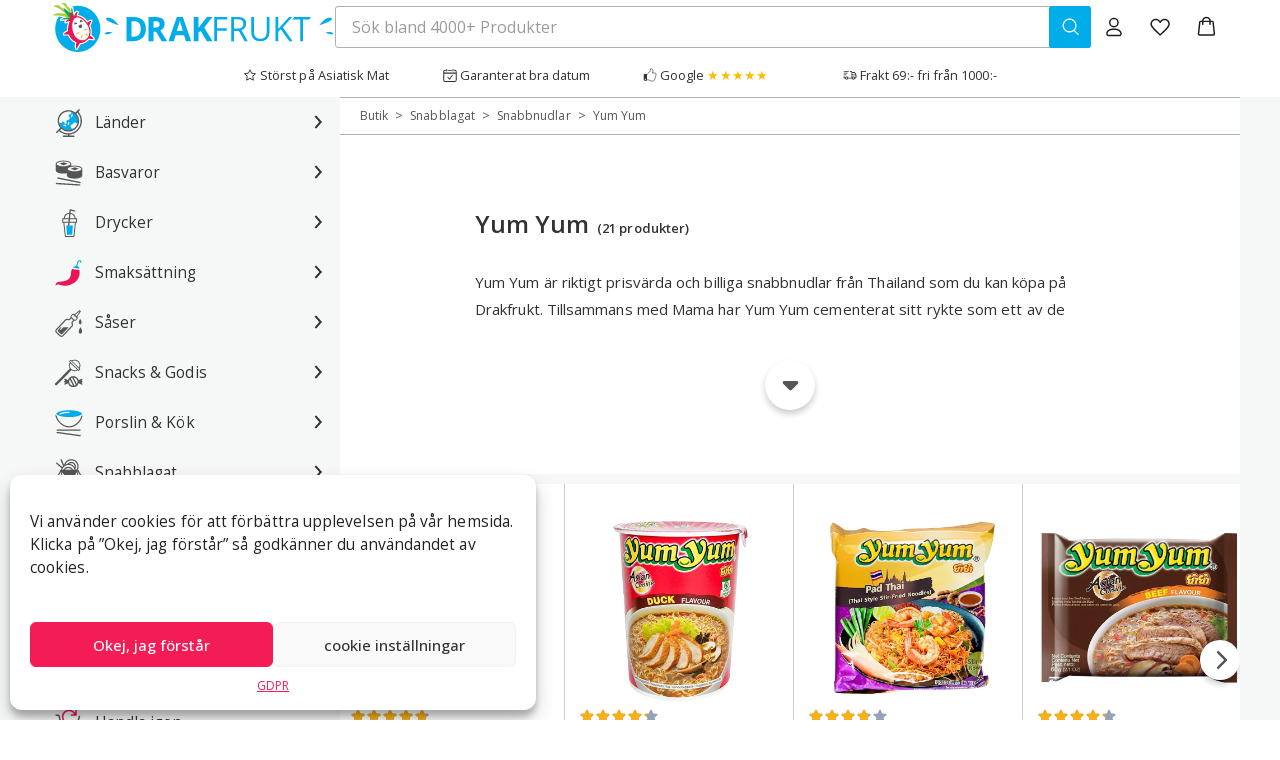

--- FILE ---
content_type: text/html; charset=UTF-8
request_url: https://www.drakfrukt.se/produktkategori/snabblagat/nudlar/yum-yum/
body_size: 69513
content:
<!DOCTYPE html>
<html lang="sv-SE">
<head>
	<meta charset="UTF-8">
	<meta name="viewport" content="width=device-width, initial-scale=1">
	<link rel="profile" href="http://gmpg.org/xfn/11">
	<link rel="pingback" href="https://www.drakfrukt.se/xmlrpc.php">
	<title>Yum Yum &#x2d; Drakfrukt.se</title><link rel="preload" href="https://cdnjs.cloudflare.com/ajax/libs/select2/4.0.3/css/select2.min.css?ver=v4.0.3" as="style" onload="this.rel='stylesheet';this.removeAttribute('onload');"><link rel="preload" href="https://www.drakfrukt.se/wp-includes/js/jquery/jquery.min.js?ver=3.7.1" as="script"><link rel="preload" href="https://custom.clerk.io/drakfruktsverigeab.js" as="script"><style id="perfmatters-used-css">:root{--wp-admin-theme-color:#3858e9;--wp-admin-theme-color--rgb:56,88,233;--wp-admin-theme-color-darker-10:#2145e6;--wp-admin-theme-color-darker-10--rgb:33,69,230;--wp-admin-theme-color-darker-20:#183ad6;--wp-admin-theme-color-darker-20--rgb:24,58,214;--wp-admin-border-width-focus:2px;}@media (min-resolution:192dpi){:root{--wp-admin-border-width-focus:1.5px;}}@keyframes components-animate__appear-animation{0%{transform:translateY(-2em) scaleY(0) scaleX(0);}to{transform:translateY(0) scaleY(1) scaleX(1);}}@keyframes components-animate__slide-in-animation{to{transform:translateX(0);}}@keyframes components-animate__loading{0%{opacity:.5;}50%{opacity:1;}to{opacity:.5;}}.components-button:hover:not(:disabled,[aria-disabled=true]),.components-button[aria-expanded=true]{color:var(--wp-components-color-accent,var(--wp-admin-theme-color,#3858e9));}.components-button.is-secondary:hover:not(:disabled,[aria-disabled=true],.is-pressed){background:color-mix(in srgb,var(--wp-components-color-accent,var(--wp-admin-theme-color,#3858e9)) 4%,rgba(0,0,0,0));box-shadow:inset 0 0 0 1px var(--wp-components-color-accent-darker-20,var(--wp-admin-theme-color-darker-20,#183ad6));color:var(--wp-components-color-accent-darker-20,var(--wp-admin-theme-color-darker-20,#183ad6));}.components-button.is-tertiary:hover:not(:disabled,[aria-disabled=true],.is-pressed){background:color-mix(in srgb,var(--wp-components-color-accent,var(--wp-admin-theme-color,#3858e9)) 4%,rgba(0,0,0,0));color:var(--wp-components-color-accent-darker-20,var(--wp-admin-theme-color-darker-20,#183ad6));}.components-button.is-tertiary:active:not(:disabled,[aria-disabled=true]){background:color-mix(in srgb,var(--wp-components-color-accent,var(--wp-admin-theme-color,#3858e9)) 8%,rgba(0,0,0,0));}.components-button.is-destructive:not(.is-primary):not(.is-secondary):not(.is-tertiary):not(.is-link):hover:not(:disabled,[aria-disabled=true]){color:#710d0d;}.components-button.is-destructive:not(.is-primary):not(.is-secondary):not(.is-tertiary):not(.is-link):active:not(:disabled,[aria-disabled=true]){background:#ccc;}.components-button.is-destructive.is-secondary:hover:not(:disabled,[aria-disabled=true]),.components-button.is-destructive.is-tertiary:hover:not(:disabled,[aria-disabled=true]){background:rgba(204,24,24,.04);}.components-button.is-destructive.is-secondary:active:not(:disabled,[aria-disabled=true]),.components-button.is-destructive.is-tertiary:active:not(:disabled,[aria-disabled=true]){background:rgba(204,24,24,.08);}.components-button:not(:disabled,[aria-disabled=true]):active{color:var(--wp-components-color-foreground,#1e1e1e);}.components-button.is-pressed:hover:not(:disabled,[aria-disabled=true]),.components-button.is-pressed:not(:disabled,[aria-disabled=true]){background:var(--wp-components-color-foreground,#1e1e1e);}@keyframes components-button__busy-animation{0%{background-position:200px 0;}}.components-form-toggle input.components-form-toggle__input[type=checkbox]:not(:disabled,[aria-disabled=true]){cursor:pointer;}[role=region]{position:relative;}@keyframes __wp-base-styles-fade-in{0%{opacity:0;}to{opacity:1;}}@keyframes __wp-base-styles-fade-out{0%{opacity:1;}to{opacity:0;}}@keyframes components-modal__appear-animation{0%{opacity:0;transform:scale(.9);}to{opacity:1;transform:scale(1);}}@keyframes components-modal__disappear-animation{0%{opacity:1;transform:scale(1);}to{opacity:0;transform:scale(.9);}}@keyframes components-resizable-box__top-bottom-animation{0%{opacity:0;transform:scaleX(0);}to{opacity:1;transform:scaleX(1);}}@keyframes components-resizable-box__left-right-animation{0%{opacity:0;transform:scaleY(0);}to{opacity:1;transform:scaleY(1);}}@keyframes components-button__appear-animation{0%{transform:scaleY(0);}to{transform:scaleY(1);}}:where(.wp-block-button__link){border-radius:9999px;box-shadow:none;padding:calc(.667em + 2px) calc(1.333em + 2px);text-decoration:none;}:root :where(.wp-block-button .wp-block-button__link.is-style-outline),:root :where(.wp-block-button.is-style-outline>.wp-block-button__link){border:2px solid;padding:.667em 1.333em;}:root :where(.wp-block-button .wp-block-button__link.is-style-outline:not(.has-text-color)),:root :where(.wp-block-button.is-style-outline>.wp-block-button__link:not(.has-text-color)){color:currentColor;}:root :where(.wp-block-button .wp-block-button__link.is-style-outline:not(.has-background)),:root :where(.wp-block-button.is-style-outline>.wp-block-button__link:not(.has-background)){background-color:initial;background-image:none;}:where(.wp-block-columns){margin-bottom:1.75em;}:where(.wp-block-columns.has-background){padding:1.25em 2.375em;}:where(.wp-block-post-comments input[type=submit]){border:none;}:where(.wp-block-cover-image:not(.has-text-color)),:where(.wp-block-cover:not(.has-text-color)){color:#fff;}:where(.wp-block-cover-image.is-light:not(.has-text-color)),:where(.wp-block-cover.is-light:not(.has-text-color)){color:#000;}:root :where(.wp-block-cover h1:not(.has-text-color)),:root :where(.wp-block-cover h2:not(.has-text-color)),:root :where(.wp-block-cover h3:not(.has-text-color)),:root :where(.wp-block-cover h4:not(.has-text-color)),:root :where(.wp-block-cover h5:not(.has-text-color)),:root :where(.wp-block-cover h6:not(.has-text-color)),:root :where(.wp-block-cover p:not(.has-text-color)){color:inherit;}:where(.wp-block-file){margin-bottom:1.5em;}:where(.wp-block-file__button){border-radius:2em;display:inline-block;padding:.5em 1em;}:where(.wp-block-file__button):is(a):active,:where(.wp-block-file__button):is(a):focus,:where(.wp-block-file__button):is(a):hover,:where(.wp-block-file__button):is(a):visited{box-shadow:none;color:#fff;opacity:.85;text-decoration:none;}.wp-block-group{box-sizing:border-box;}:where(.wp-block-group.wp-block-group-is-layout-constrained){position:relative;}h1.has-background,h2.has-background,h3.has-background,h4.has-background,h5.has-background,h6.has-background{padding:1.25em 2.375em;}.wp-block-image>a,.wp-block-image>figure>a{display:inline-block;}.wp-block-image img{box-sizing:border-box;height:auto;max-width:100%;vertical-align:bottom;}.wp-block-image[style*=border-radius] img,.wp-block-image[style*=border-radius]>a{border-radius:inherit;}.wp-block-image.aligncenter{text-align:center;}.wp-block-image .aligncenter,.wp-block-image .alignleft,.wp-block-image .alignright,.wp-block-image.aligncenter,.wp-block-image.alignleft,.wp-block-image.alignright{display:table;}.wp-block-image .aligncenter{margin-left:auto;margin-right:auto;}.wp-block-image :where(figcaption){margin-bottom:1em;margin-top:.5em;}.wp-block-image figure{margin:0;}@keyframes show-content-image{0%{visibility:hidden;}99%{visibility:hidden;}to{visibility:visible;}}@keyframes turn-on-visibility{0%{opacity:0;}to{opacity:1;}}@keyframes turn-off-visibility{0%{opacity:1;visibility:visible;}99%{opacity:0;visibility:visible;}to{opacity:0;visibility:hidden;}}@keyframes lightbox-zoom-in{0%{transform:translate(calc(( -100vw + var(--wp--lightbox-scrollbar-width) ) / 2 + var(--wp--lightbox-initial-left-position)),calc(-50vh + var(--wp--lightbox-initial-top-position))) scale(var(--wp--lightbox-scale));}to{transform:translate(-50%,-50%) scale(1);}}@keyframes lightbox-zoom-out{0%{transform:translate(-50%,-50%) scale(1);visibility:visible;}99%{visibility:visible;}to{transform:translate(calc(( -100vw + var(--wp--lightbox-scrollbar-width) ) / 2 + var(--wp--lightbox-initial-left-position)),calc(-50vh + var(--wp--lightbox-initial-top-position))) scale(var(--wp--lightbox-scale));visibility:hidden;}}:where(.wp-block-latest-comments:not([style*=line-height] .wp-block-latest-comments__comment)){line-height:1.1;}:where(.wp-block-latest-comments:not([style*=line-height] .wp-block-latest-comments__comment-excerpt p)){line-height:1.8;}:root :where(.wp-block-latest-posts.is-grid){padding:0;}:root :where(.wp-block-latest-posts.wp-block-latest-posts__list){padding-left:0;}ol,ul{box-sizing:border-box;}:root :where(.wp-block-list.has-background){padding:1.25em 2.375em;}.wp-block-navigation{position:relative;--navigation-layout-justification-setting:flex-start;--navigation-layout-direction:row;--navigation-layout-wrap:wrap;--navigation-layout-justify:flex-start;--navigation-layout-align:center;}.wp-block-navigation ul{margin-bottom:0;margin-left:0;margin-top:0;padding-left:0;}.wp-block-navigation ul,.wp-block-navigation ul li{list-style:none;padding:0;}.wp-block-navigation .wp-block-navigation-item{align-items:center;display:flex;position:relative;}.wp-block-navigation .wp-block-navigation-item .wp-block-navigation__submenu-container:empty{display:none;}.wp-block-navigation .wp-block-navigation-item__content{display:block;}.wp-block-navigation .wp-block-navigation-item__content.wp-block-navigation-item__content{color:inherit;}.wp-block-navigation :where(a),.wp-block-navigation :where(a:active),.wp-block-navigation :where(a:focus){text-decoration:none;}.wp-block-navigation .wp-block-navigation__submenu-icon{align-self:center;background-color:inherit;border:none;color:currentColor;display:inline-block;font-size:inherit;height:.6em;line-height:0;margin-left:.25em;padding:0;width:.6em;}.wp-block-navigation .wp-block-navigation__submenu-icon svg{display:inline-block;stroke:currentColor;height:inherit;margin-top:.075em;width:inherit;}.wp-block-navigation.is-vertical{--navigation-layout-direction:column;--navigation-layout-justify:initial;--navigation-layout-align:flex-start;}.wp-block-navigation .has-child .wp-block-navigation__submenu-container{align-items:normal;background-color:inherit;color:inherit;display:flex;flex-direction:column;height:0;left:-1px;opacity:0;overflow:hidden;position:absolute;top:100%;visibility:hidden;width:0;z-index:2;}@media not (prefers-reduced-motion){.wp-block-navigation .has-child .wp-block-navigation__submenu-container{transition:opacity .1s linear;}}.wp-block-navigation .has-child .wp-block-navigation__submenu-container>.wp-block-navigation-item>.wp-block-navigation-item__content{display:flex;flex-grow:1;}.wp-block-navigation .has-child .wp-block-navigation__submenu-container>.wp-block-navigation-item>.wp-block-navigation-item__content .wp-block-navigation__submenu-icon{margin-left:auto;margin-right:0;}.wp-block-navigation .has-child .wp-block-navigation__submenu-container .wp-block-navigation-item__content{margin:0;}@media (min-width:782px){.wp-block-navigation .has-child .wp-block-navigation__submenu-container .wp-block-navigation__submenu-container{left:100%;top:-1px;}.wp-block-navigation .has-child .wp-block-navigation__submenu-container .wp-block-navigation__submenu-container:before{background:rgba(0,0,0,0);content:"";display:block;height:100%;position:absolute;right:100%;width:.5em;}.wp-block-navigation .has-child .wp-block-navigation__submenu-container .wp-block-navigation__submenu-icon{margin-right:.25em;}.wp-block-navigation .has-child .wp-block-navigation__submenu-container .wp-block-navigation__submenu-icon svg{transform:rotate(-90deg);}}.wp-block-navigation .has-child .wp-block-navigation-submenu__toggle[aria-expanded=true]~.wp-block-navigation__submenu-container,.wp-block-navigation .has-child:not(.open-on-click):hover>.wp-block-navigation__submenu-container,.wp-block-navigation .has-child:not(.open-on-click):not(.open-on-hover-click):focus-within>.wp-block-navigation__submenu-container{height:auto;min-width:200px;opacity:1;overflow:visible;visibility:visible;width:auto;}.wp-block-navigation.has-background .has-child .wp-block-navigation__submenu-container{left:0;top:100%;}@media (min-width:782px){.wp-block-navigation.has-background .has-child .wp-block-navigation__submenu-container .wp-block-navigation__submenu-container{left:100%;top:0;}}.wp-block-navigation-submenu{display:flex;position:relative;}.wp-block-navigation-submenu .wp-block-navigation__submenu-icon svg{stroke:currentColor;}button.wp-block-navigation-item__content{background-color:initial;border:none;color:currentColor;font-family:inherit;font-size:inherit;font-style:inherit;font-weight:inherit;letter-spacing:inherit;line-height:inherit;text-align:left;text-transform:inherit;}.wp-block-navigation-submenu__toggle{cursor:pointer;}.wp-block-navigation .wp-block-page-list,.wp-block-navigation__container,.wp-block-navigation__responsive-close,.wp-block-navigation__responsive-container,.wp-block-navigation__responsive-container-content,.wp-block-navigation__responsive-dialog{gap:inherit;}:where(.wp-block-navigation.has-background .wp-block-navigation-item a:not(.wp-element-button)),:where(.wp-block-navigation.has-background .wp-block-navigation-submenu a:not(.wp-element-button)){padding:.5em 1em;}:where(.wp-block-navigation .wp-block-navigation__submenu-container .wp-block-navigation-item a:not(.wp-element-button)),:where(.wp-block-navigation .wp-block-navigation__submenu-container .wp-block-navigation-submenu a:not(.wp-element-button)),:where(.wp-block-navigation .wp-block-navigation__submenu-container .wp-block-navigation-submenu button.wp-block-navigation-item__content),:where(.wp-block-navigation .wp-block-navigation__submenu-container .wp-block-pages-list__item button.wp-block-navigation-item__content){padding:.5em 1em;}.wp-block-navigation:not(.has-background) .wp-block-navigation__submenu-container{background-color:#fff;border:1px solid rgba(0,0,0,.15);}.wp-block-navigation.has-background .wp-block-navigation__submenu-container{background-color:inherit;}.wp-block-navigation:not(.has-text-color) .wp-block-navigation__submenu-container{color:#000;}.wp-block-navigation__container{align-items:var(--navigation-layout-align,initial);display:flex;flex-direction:var(--navigation-layout-direction,initial);flex-wrap:var(--navigation-layout-wrap,wrap);justify-content:var(--navigation-layout-justify,initial);list-style:none;margin:0;padding-left:0;}.wp-block-navigation__container .is-responsive{display:none;}.wp-block-navigation__container:only-child,.wp-block-page-list:only-child{flex-grow:1;}@keyframes overlay-menu__fade-in-animation{0%{opacity:0;transform:translateY(.5em);}to{opacity:1;transform:translateY(0);}}.wp-block-navigation__responsive-container{bottom:0;display:none;left:0;position:fixed;right:0;top:0;}.wp-block-navigation__responsive-container :where(.wp-block-navigation-item a){color:inherit;}.wp-block-navigation__responsive-container .wp-block-navigation__responsive-container-content{align-items:var(--navigation-layout-align,initial);display:flex;flex-direction:var(--navigation-layout-direction,initial);flex-wrap:var(--navigation-layout-wrap,wrap);justify-content:var(--navigation-layout-justify,initial);}.wp-block-navigation__responsive-container:not(.is-menu-open.is-menu-open){background-color:inherit !important;color:inherit !important;}@media (min-width:600px){.wp-block-navigation__responsive-container:not(.hidden-by-default):not(.is-menu-open){background-color:inherit;display:block;position:relative;width:100%;z-index:auto;}.wp-block-navigation__responsive-container:not(.hidden-by-default):not(.is-menu-open) .wp-block-navigation__responsive-container-close{display:none;}}.wp-block-navigation__responsive-container-close,.wp-block-navigation__responsive-container-open{background:rgba(0,0,0,0);border:none;color:currentColor;cursor:pointer;margin:0;padding:0;text-transform:inherit;vertical-align:middle;}.wp-block-navigation__responsive-container-close svg,.wp-block-navigation__responsive-container-open svg{fill:currentColor;display:block;height:24px;pointer-events:none;width:24px;}.wp-block-navigation__responsive-container-open{display:flex;}.wp-block-navigation__responsive-container-open.wp-block-navigation__responsive-container-open.wp-block-navigation__responsive-container-open{font-family:inherit;font-size:inherit;font-weight:inherit;}@media (min-width:600px){.wp-block-navigation__responsive-container-open:not(.always-shown){display:none;}}.wp-block-navigation__responsive-container-close{position:absolute;right:0;top:0;z-index:2;}.wp-block-navigation__responsive-container-close.wp-block-navigation__responsive-container-close.wp-block-navigation__responsive-container-close{font-family:inherit;font-size:inherit;font-weight:inherit;}.wp-block-navigation__responsive-close{width:100%;}.wp-block-navigation__responsive-close:focus{outline:none;}.wp-block-navigation__responsive-dialog{position:relative;}.wp-block-navigation .wp-block-navigation-item__label{overflow-wrap:break-word;}.wp-block-navigation .wp-block-navigation-item{background-color:inherit;}:root :where(p.has-background){padding:1.25em 2.375em;}:where(p.has-text-color:not(.has-link-color)) a{color:inherit;}:where(.wp-block-post-comments-form) input:not([type=submit]),:where(.wp-block-post-comments-form) textarea{border:1px solid #949494;font-family:inherit;font-size:1em;}:where(.wp-block-post-comments-form) input:where(:not([type=submit]):not([type=checkbox])),:where(.wp-block-post-comments-form) textarea{padding:calc(.667em + 2px);}:where(.wp-block-post-excerpt){box-sizing:border-box;margin-bottom:var(--wp--style--block-gap);margin-top:var(--wp--style--block-gap);}:where(.wp-block-preformatted.has-background){padding:1.25em 2.375em;}:where(.wp-block-search__button){border:1px solid #ccc;padding:6px 10px;}:where(.wp-block-search__input){font-family:inherit;font-size:inherit;font-style:inherit;font-weight:inherit;letter-spacing:inherit;line-height:inherit;text-transform:inherit;}:where(.wp-block-search__button-inside .wp-block-search__inside-wrapper){border:1px solid #949494;box-sizing:border-box;padding:4px;}:where(.wp-block-search__button-inside .wp-block-search__inside-wrapper) :where(.wp-block-search__button){padding:4px 8px;}:root :where(.wp-block-separator.is-style-dots){height:auto;line-height:1;text-align:center;}:root :where(.wp-block-separator.is-style-dots):before{color:currentColor;content:"···";font-family:serif;font-size:1.5em;letter-spacing:2em;padding-left:2em;}:root :where(.wp-block-site-logo.is-style-rounded){border-radius:9999px;}:root :where(.wp-block-social-links .wp-social-link a){padding:.25em;}:root :where(.wp-block-social-links.is-style-logos-only .wp-social-link a){padding:0;}:root :where(.wp-block-social-links.is-style-pill-shape .wp-social-link a){padding-left:.6666666667em;padding-right:.6666666667em;}:root :where(.wp-block-tag-cloud.is-style-outline){display:flex;flex-wrap:wrap;gap:1ch;}:root :where(.wp-block-tag-cloud.is-style-outline a){border:1px solid;font-size:unset !important;margin-right:0;padding:1ch 2ch;text-decoration:none !important;}:root :where(.wp-block-table-of-contents){box-sizing:border-box;}:where(.wp-block-term-description){box-sizing:border-box;margin-bottom:var(--wp--style--block-gap);margin-top:var(--wp--style--block-gap);}:where(pre.wp-block-verse){font-family:inherit;}.wp-element-button{cursor:pointer;}:root{--wp--preset--font-size--normal:16px;--wp--preset--font-size--huge:42px;}.aligncenter{clear:both;}.screen-reader-text{border:0;clip-path:inset(50%);height:1px;margin:-1px;overflow:hidden;padding:0;position:absolute;width:1px;word-wrap:normal !important;}.screen-reader-text:focus{background-color:#ddd;clip-path:none;color:#444;display:block;font-size:1em;height:auto;left:5px;line-height:normal;padding:15px 23px 14px;text-decoration:none;top:5px;width:auto;z-index:100000;}html :where(.has-border-color){border-style:solid;}html :where([style*=border-top-color]){border-top-style:solid;}html :where([style*=border-right-color]){border-right-style:solid;}html :where([style*=border-bottom-color]){border-bottom-style:solid;}html :where([style*=border-left-color]){border-left-style:solid;}html :where([style*=border-width]){border-style:solid;}html :where([style*=border-top-width]){border-top-style:solid;}html :where([style*=border-right-width]){border-right-style:solid;}html :where([style*=border-bottom-width]){border-bottom-style:solid;}html :where([style*=border-left-width]){border-left-style:solid;}html :where(img[class*=wp-image-]){height:auto;max-width:100%;}:where(figure){margin:0 0 1em;}html :where(.is-position-sticky){--wp-admin--admin-bar--position-offset:var(--wp-admin--admin-bar--height,0px);}@media screen and (max-width:600px){html :where(.is-position-sticky){--wp-admin--admin-bar--position-offset:0px;}}:root{--animate-duration:1s;--animate-delay:1s;--animate-repeat:1;}@-webkit-keyframes bounce{0%,20%,53%,to{-webkit-animation-timing-function:cubic-bezier(.215,.61,.355,1);animation-timing-function:cubic-bezier(.215,.61,.355,1);-webkit-transform:translateZ(0);transform:translateZ(0);}40%,43%{-webkit-animation-timing-function:cubic-bezier(.755,.05,.855,.06);animation-timing-function:cubic-bezier(.755,.05,.855,.06);-webkit-transform:translate3d(0,-30px,0) scaleY(1.1);transform:translate3d(0,-30px,0) scaleY(1.1);}70%{-webkit-animation-timing-function:cubic-bezier(.755,.05,.855,.06);animation-timing-function:cubic-bezier(.755,.05,.855,.06);-webkit-transform:translate3d(0,-15px,0) scaleY(1.05);transform:translate3d(0,-15px,0) scaleY(1.05);}80%{-webkit-transform:translateZ(0) scaleY(.95);transform:translateZ(0) scaleY(.95);-webkit-transition-timing-function:cubic-bezier(.215,.61,.355,1);transition-timing-function:cubic-bezier(.215,.61,.355,1);}90%{-webkit-transform:translate3d(0,-4px,0) scaleY(1.02);transform:translate3d(0,-4px,0) scaleY(1.02);}}@keyframes bounce{0%,20%,53%,to{-webkit-animation-timing-function:cubic-bezier(.215,.61,.355,1);animation-timing-function:cubic-bezier(.215,.61,.355,1);-webkit-transform:translateZ(0);transform:translateZ(0);}40%,43%{-webkit-animation-timing-function:cubic-bezier(.755,.05,.855,.06);animation-timing-function:cubic-bezier(.755,.05,.855,.06);-webkit-transform:translate3d(0,-30px,0) scaleY(1.1);transform:translate3d(0,-30px,0) scaleY(1.1);}70%{-webkit-animation-timing-function:cubic-bezier(.755,.05,.855,.06);animation-timing-function:cubic-bezier(.755,.05,.855,.06);-webkit-transform:translate3d(0,-15px,0) scaleY(1.05);transform:translate3d(0,-15px,0) scaleY(1.05);}80%{-webkit-transform:translateZ(0) scaleY(.95);transform:translateZ(0) scaleY(.95);-webkit-transition-timing-function:cubic-bezier(.215,.61,.355,1);transition-timing-function:cubic-bezier(.215,.61,.355,1);}90%{-webkit-transform:translate3d(0,-4px,0) scaleY(1.02);transform:translate3d(0,-4px,0) scaleY(1.02);}}@-webkit-keyframes flash{0%,50%,to{opacity:1;}25%,75%{opacity:0;}}@keyframes flash{0%,50%,to{opacity:1;}25%,75%{opacity:0;}}@-webkit-keyframes pulse{0%{-webkit-transform:scaleX(1);transform:scaleX(1);}50%{-webkit-transform:scale3d(1.05,1.05,1.05);transform:scale3d(1.05,1.05,1.05);}to{-webkit-transform:scaleX(1);transform:scaleX(1);}}@keyframes pulse{0%{-webkit-transform:scaleX(1);transform:scaleX(1);}50%{-webkit-transform:scale3d(1.05,1.05,1.05);transform:scale3d(1.05,1.05,1.05);}to{-webkit-transform:scaleX(1);transform:scaleX(1);}}@-webkit-keyframes rubberBand{0%{-webkit-transform:scaleX(1);transform:scaleX(1);}30%{-webkit-transform:scale3d(1.25,.75,1);transform:scale3d(1.25,.75,1);}40%{-webkit-transform:scale3d(.75,1.25,1);transform:scale3d(.75,1.25,1);}50%{-webkit-transform:scale3d(1.15,.85,1);transform:scale3d(1.15,.85,1);}65%{-webkit-transform:scale3d(.95,1.05,1);transform:scale3d(.95,1.05,1);}75%{-webkit-transform:scale3d(1.05,.95,1);transform:scale3d(1.05,.95,1);}to{-webkit-transform:scaleX(1);transform:scaleX(1);}}@keyframes rubberBand{0%{-webkit-transform:scaleX(1);transform:scaleX(1);}30%{-webkit-transform:scale3d(1.25,.75,1);transform:scale3d(1.25,.75,1);}40%{-webkit-transform:scale3d(.75,1.25,1);transform:scale3d(.75,1.25,1);}50%{-webkit-transform:scale3d(1.15,.85,1);transform:scale3d(1.15,.85,1);}65%{-webkit-transform:scale3d(.95,1.05,1);transform:scale3d(.95,1.05,1);}75%{-webkit-transform:scale3d(1.05,.95,1);transform:scale3d(1.05,.95,1);}to{-webkit-transform:scaleX(1);transform:scaleX(1);}}@-webkit-keyframes shakeX{0%,to{-webkit-transform:translateZ(0);transform:translateZ(0);}10%,30%,50%,70%,90%{-webkit-transform:translate3d(-10px,0,0);transform:translate3d(-10px,0,0);}20%,40%,60%,80%{-webkit-transform:translate3d(10px,0,0);transform:translate3d(10px,0,0);}}@keyframes shakeX{0%,to{-webkit-transform:translateZ(0);transform:translateZ(0);}10%,30%,50%,70%,90%{-webkit-transform:translate3d(-10px,0,0);transform:translate3d(-10px,0,0);}20%,40%,60%,80%{-webkit-transform:translate3d(10px,0,0);transform:translate3d(10px,0,0);}}@-webkit-keyframes shakeY{0%,to{-webkit-transform:translateZ(0);transform:translateZ(0);}10%,30%,50%,70%,90%{-webkit-transform:translate3d(0,-10px,0);transform:translate3d(0,-10px,0);}20%,40%,60%,80%{-webkit-transform:translate3d(0,10px,0);transform:translate3d(0,10px,0);}}@keyframes shakeY{0%,to{-webkit-transform:translateZ(0);transform:translateZ(0);}10%,30%,50%,70%,90%{-webkit-transform:translate3d(0,-10px,0);transform:translate3d(0,-10px,0);}20%,40%,60%,80%{-webkit-transform:translate3d(0,10px,0);transform:translate3d(0,10px,0);}}@-webkit-keyframes headShake{0%{-webkit-transform:translateX(0);transform:translateX(0);}6.5%{-webkit-transform:translateX(-6px) rotateY(-9deg);transform:translateX(-6px) rotateY(-9deg);}18.5%{-webkit-transform:translateX(5px) rotateY(7deg);transform:translateX(5px) rotateY(7deg);}31.5%{-webkit-transform:translateX(-3px) rotateY(-5deg);transform:translateX(-3px) rotateY(-5deg);}43.5%{-webkit-transform:translateX(2px) rotateY(3deg);transform:translateX(2px) rotateY(3deg);}50%{-webkit-transform:translateX(0);transform:translateX(0);}}@keyframes headShake{0%{-webkit-transform:translateX(0);transform:translateX(0);}6.5%{-webkit-transform:translateX(-6px) rotateY(-9deg);transform:translateX(-6px) rotateY(-9deg);}18.5%{-webkit-transform:translateX(5px) rotateY(7deg);transform:translateX(5px) rotateY(7deg);}31.5%{-webkit-transform:translateX(-3px) rotateY(-5deg);transform:translateX(-3px) rotateY(-5deg);}43.5%{-webkit-transform:translateX(2px) rotateY(3deg);transform:translateX(2px) rotateY(3deg);}50%{-webkit-transform:translateX(0);transform:translateX(0);}}@-webkit-keyframes swing{20%{-webkit-transform:rotate(15deg);transform:rotate(15deg);}40%{-webkit-transform:rotate(-10deg);transform:rotate(-10deg);}60%{-webkit-transform:rotate(5deg);transform:rotate(5deg);}80%{-webkit-transform:rotate(-5deg);transform:rotate(-5deg);}to{-webkit-transform:rotate(0deg);transform:rotate(0deg);}}@keyframes swing{20%{-webkit-transform:rotate(15deg);transform:rotate(15deg);}40%{-webkit-transform:rotate(-10deg);transform:rotate(-10deg);}60%{-webkit-transform:rotate(5deg);transform:rotate(5deg);}80%{-webkit-transform:rotate(-5deg);transform:rotate(-5deg);}to{-webkit-transform:rotate(0deg);transform:rotate(0deg);}}@-webkit-keyframes tada{0%{-webkit-transform:scaleX(1);transform:scaleX(1);}10%,20%{-webkit-transform:scale3d(.9,.9,.9) rotate(-3deg);transform:scale3d(.9,.9,.9) rotate(-3deg);}30%,50%,70%,90%{-webkit-transform:scale3d(1.1,1.1,1.1) rotate(3deg);transform:scale3d(1.1,1.1,1.1) rotate(3deg);}40%,60%,80%{-webkit-transform:scale3d(1.1,1.1,1.1) rotate(-3deg);transform:scale3d(1.1,1.1,1.1) rotate(-3deg);}to{-webkit-transform:scaleX(1);transform:scaleX(1);}}@keyframes tada{0%{-webkit-transform:scaleX(1);transform:scaleX(1);}10%,20%{-webkit-transform:scale3d(.9,.9,.9) rotate(-3deg);transform:scale3d(.9,.9,.9) rotate(-3deg);}30%,50%,70%,90%{-webkit-transform:scale3d(1.1,1.1,1.1) rotate(3deg);transform:scale3d(1.1,1.1,1.1) rotate(3deg);}40%,60%,80%{-webkit-transform:scale3d(1.1,1.1,1.1) rotate(-3deg);transform:scale3d(1.1,1.1,1.1) rotate(-3deg);}to{-webkit-transform:scaleX(1);transform:scaleX(1);}}@-webkit-keyframes wobble{0%{-webkit-transform:translateZ(0);transform:translateZ(0);}15%{-webkit-transform:translate3d(-25%,0,0) rotate(-5deg);transform:translate3d(-25%,0,0) rotate(-5deg);}30%{-webkit-transform:translate3d(20%,0,0) rotate(3deg);transform:translate3d(20%,0,0) rotate(3deg);}45%{-webkit-transform:translate3d(-15%,0,0) rotate(-3deg);transform:translate3d(-15%,0,0) rotate(-3deg);}60%{-webkit-transform:translate3d(10%,0,0) rotate(2deg);transform:translate3d(10%,0,0) rotate(2deg);}75%{-webkit-transform:translate3d(-5%,0,0) rotate(-1deg);transform:translate3d(-5%,0,0) rotate(-1deg);}to{-webkit-transform:translateZ(0);transform:translateZ(0);}}@keyframes wobble{0%{-webkit-transform:translateZ(0);transform:translateZ(0);}15%{-webkit-transform:translate3d(-25%,0,0) rotate(-5deg);transform:translate3d(-25%,0,0) rotate(-5deg);}30%{-webkit-transform:translate3d(20%,0,0) rotate(3deg);transform:translate3d(20%,0,0) rotate(3deg);}45%{-webkit-transform:translate3d(-15%,0,0) rotate(-3deg);transform:translate3d(-15%,0,0) rotate(-3deg);}60%{-webkit-transform:translate3d(10%,0,0) rotate(2deg);transform:translate3d(10%,0,0) rotate(2deg);}75%{-webkit-transform:translate3d(-5%,0,0) rotate(-1deg);transform:translate3d(-5%,0,0) rotate(-1deg);}to{-webkit-transform:translateZ(0);transform:translateZ(0);}}@-webkit-keyframes jello{0%,11.1%,to{-webkit-transform:translateZ(0);transform:translateZ(0);}22.2%{-webkit-transform:skewX(-12.5deg) skewY(-12.5deg);transform:skewX(-12.5deg) skewY(-12.5deg);}33.3%{-webkit-transform:skewX(6.25deg) skewY(6.25deg);transform:skewX(6.25deg) skewY(6.25deg);}44.4%{-webkit-transform:skewX(-3.125deg) skewY(-3.125deg);transform:skewX(-3.125deg) skewY(-3.125deg);}55.5%{-webkit-transform:skewX(1.5625deg) skewY(1.5625deg);transform:skewX(1.5625deg) skewY(1.5625deg);}66.6%{-webkit-transform:skewX(-.78125deg) skewY(-.78125deg);transform:skewX(-.78125deg) skewY(-.78125deg);}77.7%{-webkit-transform:skewX(.390625deg) skewY(.390625deg);transform:skewX(.390625deg) skewY(.390625deg);}88.8%{-webkit-transform:skewX(-.1953125deg) skewY(-.1953125deg);transform:skewX(-.1953125deg) skewY(-.1953125deg);}}@keyframes jello{0%,11.1%,to{-webkit-transform:translateZ(0);transform:translateZ(0);}22.2%{-webkit-transform:skewX(-12.5deg) skewY(-12.5deg);transform:skewX(-12.5deg) skewY(-12.5deg);}33.3%{-webkit-transform:skewX(6.25deg) skewY(6.25deg);transform:skewX(6.25deg) skewY(6.25deg);}44.4%{-webkit-transform:skewX(-3.125deg) skewY(-3.125deg);transform:skewX(-3.125deg) skewY(-3.125deg);}55.5%{-webkit-transform:skewX(1.5625deg) skewY(1.5625deg);transform:skewX(1.5625deg) skewY(1.5625deg);}66.6%{-webkit-transform:skewX(-.78125deg) skewY(-.78125deg);transform:skewX(-.78125deg) skewY(-.78125deg);}77.7%{-webkit-transform:skewX(.390625deg) skewY(.390625deg);transform:skewX(.390625deg) skewY(.390625deg);}88.8%{-webkit-transform:skewX(-.1953125deg) skewY(-.1953125deg);transform:skewX(-.1953125deg) skewY(-.1953125deg);}}@-webkit-keyframes heartBeat{0%{-webkit-transform:scale(1);transform:scale(1);}14%{-webkit-transform:scale(1.3);transform:scale(1.3);}28%{-webkit-transform:scale(1);transform:scale(1);}42%{-webkit-transform:scale(1.3);transform:scale(1.3);}70%{-webkit-transform:scale(1);transform:scale(1);}}@keyframes heartBeat{0%{-webkit-transform:scale(1);transform:scale(1);}14%{-webkit-transform:scale(1.3);transform:scale(1.3);}28%{-webkit-transform:scale(1);transform:scale(1);}42%{-webkit-transform:scale(1.3);transform:scale(1.3);}70%{-webkit-transform:scale(1);transform:scale(1);}}@-webkit-keyframes backInDown{0%{opacity:.7;-webkit-transform:translateY(-1200px) scale(.7);transform:translateY(-1200px) scale(.7);}80%{opacity:.7;-webkit-transform:translateY(0) scale(.7);transform:translateY(0) scale(.7);}to{opacity:1;-webkit-transform:scale(1);transform:scale(1);}}@keyframes backInDown{0%{opacity:.7;-webkit-transform:translateY(-1200px) scale(.7);transform:translateY(-1200px) scale(.7);}80%{opacity:.7;-webkit-transform:translateY(0) scale(.7);transform:translateY(0) scale(.7);}to{opacity:1;-webkit-transform:scale(1);transform:scale(1);}}@-webkit-keyframes backInLeft{0%{opacity:.7;-webkit-transform:translateX(-2000px) scale(.7);transform:translateX(-2000px) scale(.7);}80%{opacity:.7;-webkit-transform:translateX(0) scale(.7);transform:translateX(0) scale(.7);}to{opacity:1;-webkit-transform:scale(1);transform:scale(1);}}@keyframes backInLeft{0%{opacity:.7;-webkit-transform:translateX(-2000px) scale(.7);transform:translateX(-2000px) scale(.7);}80%{opacity:.7;-webkit-transform:translateX(0) scale(.7);transform:translateX(0) scale(.7);}to{opacity:1;-webkit-transform:scale(1);transform:scale(1);}}@-webkit-keyframes backInRight{0%{opacity:.7;-webkit-transform:translateX(2000px) scale(.7);transform:translateX(2000px) scale(.7);}80%{opacity:.7;-webkit-transform:translateX(0) scale(.7);transform:translateX(0) scale(.7);}to{opacity:1;-webkit-transform:scale(1);transform:scale(1);}}@keyframes backInRight{0%{opacity:.7;-webkit-transform:translateX(2000px) scale(.7);transform:translateX(2000px) scale(.7);}80%{opacity:.7;-webkit-transform:translateX(0) scale(.7);transform:translateX(0) scale(.7);}to{opacity:1;-webkit-transform:scale(1);transform:scale(1);}}@-webkit-keyframes backInUp{0%{opacity:.7;-webkit-transform:translateY(1200px) scale(.7);transform:translateY(1200px) scale(.7);}80%{opacity:.7;-webkit-transform:translateY(0) scale(.7);transform:translateY(0) scale(.7);}to{opacity:1;-webkit-transform:scale(1);transform:scale(1);}}@keyframes backInUp{0%{opacity:.7;-webkit-transform:translateY(1200px) scale(.7);transform:translateY(1200px) scale(.7);}80%{opacity:.7;-webkit-transform:translateY(0) scale(.7);transform:translateY(0) scale(.7);}to{opacity:1;-webkit-transform:scale(1);transform:scale(1);}}@-webkit-keyframes backOutDown{0%{opacity:1;-webkit-transform:scale(1);transform:scale(1);}20%{opacity:.7;-webkit-transform:translateY(0) scale(.7);transform:translateY(0) scale(.7);}to{opacity:.7;-webkit-transform:translateY(700px) scale(.7);transform:translateY(700px) scale(.7);}}@keyframes backOutDown{0%{opacity:1;-webkit-transform:scale(1);transform:scale(1);}20%{opacity:.7;-webkit-transform:translateY(0) scale(.7);transform:translateY(0) scale(.7);}to{opacity:.7;-webkit-transform:translateY(700px) scale(.7);transform:translateY(700px) scale(.7);}}@-webkit-keyframes backOutLeft{0%{opacity:1;-webkit-transform:scale(1);transform:scale(1);}20%{opacity:.7;-webkit-transform:translateX(0) scale(.7);transform:translateX(0) scale(.7);}to{opacity:.7;-webkit-transform:translateX(-2000px) scale(.7);transform:translateX(-2000px) scale(.7);}}@keyframes backOutLeft{0%{opacity:1;-webkit-transform:scale(1);transform:scale(1);}20%{opacity:.7;-webkit-transform:translateX(0) scale(.7);transform:translateX(0) scale(.7);}to{opacity:.7;-webkit-transform:translateX(-2000px) scale(.7);transform:translateX(-2000px) scale(.7);}}@-webkit-keyframes backOutRight{0%{opacity:1;-webkit-transform:scale(1);transform:scale(1);}20%{opacity:.7;-webkit-transform:translateX(0) scale(.7);transform:translateX(0) scale(.7);}to{opacity:.7;-webkit-transform:translateX(2000px) scale(.7);transform:translateX(2000px) scale(.7);}}@keyframes backOutRight{0%{opacity:1;-webkit-transform:scale(1);transform:scale(1);}20%{opacity:.7;-webkit-transform:translateX(0) scale(.7);transform:translateX(0) scale(.7);}to{opacity:.7;-webkit-transform:translateX(2000px) scale(.7);transform:translateX(2000px) scale(.7);}}@-webkit-keyframes backOutUp{0%{opacity:1;-webkit-transform:scale(1);transform:scale(1);}20%{opacity:.7;-webkit-transform:translateY(0) scale(.7);transform:translateY(0) scale(.7);}to{opacity:.7;-webkit-transform:translateY(-700px) scale(.7);transform:translateY(-700px) scale(.7);}}@keyframes backOutUp{0%{opacity:1;-webkit-transform:scale(1);transform:scale(1);}20%{opacity:.7;-webkit-transform:translateY(0) scale(.7);transform:translateY(0) scale(.7);}to{opacity:.7;-webkit-transform:translateY(-700px) scale(.7);transform:translateY(-700px) scale(.7);}}@-webkit-keyframes bounceIn{0%,20%,40%,60%,80%,to{-webkit-animation-timing-function:cubic-bezier(.215,.61,.355,1);animation-timing-function:cubic-bezier(.215,.61,.355,1);}0%{opacity:0;-webkit-transform:scale3d(.3,.3,.3);transform:scale3d(.3,.3,.3);}20%{-webkit-transform:scale3d(1.1,1.1,1.1);transform:scale3d(1.1,1.1,1.1);}40%{-webkit-transform:scale3d(.9,.9,.9);transform:scale3d(.9,.9,.9);}60%{opacity:1;-webkit-transform:scale3d(1.03,1.03,1.03);transform:scale3d(1.03,1.03,1.03);}80%{-webkit-transform:scale3d(.97,.97,.97);transform:scale3d(.97,.97,.97);}to{opacity:1;-webkit-transform:scaleX(1);transform:scaleX(1);}}@keyframes bounceIn{0%,20%,40%,60%,80%,to{-webkit-animation-timing-function:cubic-bezier(.215,.61,.355,1);animation-timing-function:cubic-bezier(.215,.61,.355,1);}0%{opacity:0;-webkit-transform:scale3d(.3,.3,.3);transform:scale3d(.3,.3,.3);}20%{-webkit-transform:scale3d(1.1,1.1,1.1);transform:scale3d(1.1,1.1,1.1);}40%{-webkit-transform:scale3d(.9,.9,.9);transform:scale3d(.9,.9,.9);}60%{opacity:1;-webkit-transform:scale3d(1.03,1.03,1.03);transform:scale3d(1.03,1.03,1.03);}80%{-webkit-transform:scale3d(.97,.97,.97);transform:scale3d(.97,.97,.97);}to{opacity:1;-webkit-transform:scaleX(1);transform:scaleX(1);}}@-webkit-keyframes bounceInDown{0%,60%,75%,90%,to{-webkit-animation-timing-function:cubic-bezier(.215,.61,.355,1);animation-timing-function:cubic-bezier(.215,.61,.355,1);}0%{opacity:0;-webkit-transform:translate3d(0,-3000px,0) scaleY(3);transform:translate3d(0,-3000px,0) scaleY(3);}60%{opacity:1;-webkit-transform:translate3d(0,25px,0) scaleY(.9);transform:translate3d(0,25px,0) scaleY(.9);}75%{-webkit-transform:translate3d(0,-10px,0) scaleY(.95);transform:translate3d(0,-10px,0) scaleY(.95);}90%{-webkit-transform:translate3d(0,5px,0) scaleY(.985);transform:translate3d(0,5px,0) scaleY(.985);}to{-webkit-transform:translateZ(0);transform:translateZ(0);}}@keyframes bounceInDown{0%,60%,75%,90%,to{-webkit-animation-timing-function:cubic-bezier(.215,.61,.355,1);animation-timing-function:cubic-bezier(.215,.61,.355,1);}0%{opacity:0;-webkit-transform:translate3d(0,-3000px,0) scaleY(3);transform:translate3d(0,-3000px,0) scaleY(3);}60%{opacity:1;-webkit-transform:translate3d(0,25px,0) scaleY(.9);transform:translate3d(0,25px,0) scaleY(.9);}75%{-webkit-transform:translate3d(0,-10px,0) scaleY(.95);transform:translate3d(0,-10px,0) scaleY(.95);}90%{-webkit-transform:translate3d(0,5px,0) scaleY(.985);transform:translate3d(0,5px,0) scaleY(.985);}to{-webkit-transform:translateZ(0);transform:translateZ(0);}}@-webkit-keyframes bounceInLeft{0%,60%,75%,90%,to{-webkit-animation-timing-function:cubic-bezier(.215,.61,.355,1);animation-timing-function:cubic-bezier(.215,.61,.355,1);}0%{opacity:0;-webkit-transform:translate3d(-3000px,0,0) scaleX(3);transform:translate3d(-3000px,0,0) scaleX(3);}60%{opacity:1;-webkit-transform:translate3d(25px,0,0) scaleX(1);transform:translate3d(25px,0,0) scaleX(1);}75%{-webkit-transform:translate3d(-10px,0,0) scaleX(.98);transform:translate3d(-10px,0,0) scaleX(.98);}90%{-webkit-transform:translate3d(5px,0,0) scaleX(.995);transform:translate3d(5px,0,0) scaleX(.995);}to{-webkit-transform:translateZ(0);transform:translateZ(0);}}@keyframes bounceInLeft{0%,60%,75%,90%,to{-webkit-animation-timing-function:cubic-bezier(.215,.61,.355,1);animation-timing-function:cubic-bezier(.215,.61,.355,1);}0%{opacity:0;-webkit-transform:translate3d(-3000px,0,0) scaleX(3);transform:translate3d(-3000px,0,0) scaleX(3);}60%{opacity:1;-webkit-transform:translate3d(25px,0,0) scaleX(1);transform:translate3d(25px,0,0) scaleX(1);}75%{-webkit-transform:translate3d(-10px,0,0) scaleX(.98);transform:translate3d(-10px,0,0) scaleX(.98);}90%{-webkit-transform:translate3d(5px,0,0) scaleX(.995);transform:translate3d(5px,0,0) scaleX(.995);}to{-webkit-transform:translateZ(0);transform:translateZ(0);}}@-webkit-keyframes bounceInRight{0%,60%,75%,90%,to{-webkit-animation-timing-function:cubic-bezier(.215,.61,.355,1);animation-timing-function:cubic-bezier(.215,.61,.355,1);}0%{opacity:0;-webkit-transform:translate3d(3000px,0,0) scaleX(3);transform:translate3d(3000px,0,0) scaleX(3);}60%{opacity:1;-webkit-transform:translate3d(-25px,0,0) scaleX(1);transform:translate3d(-25px,0,0) scaleX(1);}75%{-webkit-transform:translate3d(10px,0,0) scaleX(.98);transform:translate3d(10px,0,0) scaleX(.98);}90%{-webkit-transform:translate3d(-5px,0,0) scaleX(.995);transform:translate3d(-5px,0,0) scaleX(.995);}to{-webkit-transform:translateZ(0);transform:translateZ(0);}}@keyframes bounceInRight{0%,60%,75%,90%,to{-webkit-animation-timing-function:cubic-bezier(.215,.61,.355,1);animation-timing-function:cubic-bezier(.215,.61,.355,1);}0%{opacity:0;-webkit-transform:translate3d(3000px,0,0) scaleX(3);transform:translate3d(3000px,0,0) scaleX(3);}60%{opacity:1;-webkit-transform:translate3d(-25px,0,0) scaleX(1);transform:translate3d(-25px,0,0) scaleX(1);}75%{-webkit-transform:translate3d(10px,0,0) scaleX(.98);transform:translate3d(10px,0,0) scaleX(.98);}90%{-webkit-transform:translate3d(-5px,0,0) scaleX(.995);transform:translate3d(-5px,0,0) scaleX(.995);}to{-webkit-transform:translateZ(0);transform:translateZ(0);}}@-webkit-keyframes bounceInUp{0%,60%,75%,90%,to{-webkit-animation-timing-function:cubic-bezier(.215,.61,.355,1);animation-timing-function:cubic-bezier(.215,.61,.355,1);}0%{opacity:0;-webkit-transform:translate3d(0,3000px,0) scaleY(5);transform:translate3d(0,3000px,0) scaleY(5);}60%{opacity:1;-webkit-transform:translate3d(0,-20px,0) scaleY(.9);transform:translate3d(0,-20px,0) scaleY(.9);}75%{-webkit-transform:translate3d(0,10px,0) scaleY(.95);transform:translate3d(0,10px,0) scaleY(.95);}90%{-webkit-transform:translate3d(0,-5px,0) scaleY(.985);transform:translate3d(0,-5px,0) scaleY(.985);}to{-webkit-transform:translateZ(0);transform:translateZ(0);}}@keyframes bounceInUp{0%,60%,75%,90%,to{-webkit-animation-timing-function:cubic-bezier(.215,.61,.355,1);animation-timing-function:cubic-bezier(.215,.61,.355,1);}0%{opacity:0;-webkit-transform:translate3d(0,3000px,0) scaleY(5);transform:translate3d(0,3000px,0) scaleY(5);}60%{opacity:1;-webkit-transform:translate3d(0,-20px,0) scaleY(.9);transform:translate3d(0,-20px,0) scaleY(.9);}75%{-webkit-transform:translate3d(0,10px,0) scaleY(.95);transform:translate3d(0,10px,0) scaleY(.95);}90%{-webkit-transform:translate3d(0,-5px,0) scaleY(.985);transform:translate3d(0,-5px,0) scaleY(.985);}to{-webkit-transform:translateZ(0);transform:translateZ(0);}}@-webkit-keyframes bounceOut{20%{-webkit-transform:scale3d(.9,.9,.9);transform:scale3d(.9,.9,.9);}50%,55%{opacity:1;-webkit-transform:scale3d(1.1,1.1,1.1);transform:scale3d(1.1,1.1,1.1);}to{opacity:0;-webkit-transform:scale3d(.3,.3,.3);transform:scale3d(.3,.3,.3);}}@keyframes bounceOut{20%{-webkit-transform:scale3d(.9,.9,.9);transform:scale3d(.9,.9,.9);}50%,55%{opacity:1;-webkit-transform:scale3d(1.1,1.1,1.1);transform:scale3d(1.1,1.1,1.1);}to{opacity:0;-webkit-transform:scale3d(.3,.3,.3);transform:scale3d(.3,.3,.3);}}@-webkit-keyframes bounceOutDown{20%{-webkit-transform:translate3d(0,10px,0) scaleY(.985);transform:translate3d(0,10px,0) scaleY(.985);}40%,45%{opacity:1;-webkit-transform:translate3d(0,-20px,0) scaleY(.9);transform:translate3d(0,-20px,0) scaleY(.9);}to{opacity:0;-webkit-transform:translate3d(0,2000px,0) scaleY(3);transform:translate3d(0,2000px,0) scaleY(3);}}@keyframes bounceOutDown{20%{-webkit-transform:translate3d(0,10px,0) scaleY(.985);transform:translate3d(0,10px,0) scaleY(.985);}40%,45%{opacity:1;-webkit-transform:translate3d(0,-20px,0) scaleY(.9);transform:translate3d(0,-20px,0) scaleY(.9);}to{opacity:0;-webkit-transform:translate3d(0,2000px,0) scaleY(3);transform:translate3d(0,2000px,0) scaleY(3);}}@-webkit-keyframes bounceOutLeft{20%{opacity:1;-webkit-transform:translate3d(20px,0,0) scaleX(.9);transform:translate3d(20px,0,0) scaleX(.9);}to{opacity:0;-webkit-transform:translate3d(-2000px,0,0) scaleX(2);transform:translate3d(-2000px,0,0) scaleX(2);}}@keyframes bounceOutLeft{20%{opacity:1;-webkit-transform:translate3d(20px,0,0) scaleX(.9);transform:translate3d(20px,0,0) scaleX(.9);}to{opacity:0;-webkit-transform:translate3d(-2000px,0,0) scaleX(2);transform:translate3d(-2000px,0,0) scaleX(2);}}@-webkit-keyframes bounceOutRight{20%{opacity:1;-webkit-transform:translate3d(-20px,0,0) scaleX(.9);transform:translate3d(-20px,0,0) scaleX(.9);}to{opacity:0;-webkit-transform:translate3d(2000px,0,0) scaleX(2);transform:translate3d(2000px,0,0) scaleX(2);}}@keyframes bounceOutRight{20%{opacity:1;-webkit-transform:translate3d(-20px,0,0) scaleX(.9);transform:translate3d(-20px,0,0) scaleX(.9);}to{opacity:0;-webkit-transform:translate3d(2000px,0,0) scaleX(2);transform:translate3d(2000px,0,0) scaleX(2);}}@-webkit-keyframes bounceOutUp{20%{-webkit-transform:translate3d(0,-10px,0) scaleY(.985);transform:translate3d(0,-10px,0) scaleY(.985);}40%,45%{opacity:1;-webkit-transform:translate3d(0,20px,0) scaleY(.9);transform:translate3d(0,20px,0) scaleY(.9);}to{opacity:0;-webkit-transform:translate3d(0,-2000px,0) scaleY(3);transform:translate3d(0,-2000px,0) scaleY(3);}}@keyframes bounceOutUp{20%{-webkit-transform:translate3d(0,-10px,0) scaleY(.985);transform:translate3d(0,-10px,0) scaleY(.985);}40%,45%{opacity:1;-webkit-transform:translate3d(0,20px,0) scaleY(.9);transform:translate3d(0,20px,0) scaleY(.9);}to{opacity:0;-webkit-transform:translate3d(0,-2000px,0) scaleY(3);transform:translate3d(0,-2000px,0) scaleY(3);}}@-webkit-keyframes fadeIn{0%{opacity:0;}to{opacity:1;}}@keyframes fadeIn{0%{opacity:0;}to{opacity:1;}}@-webkit-keyframes fadeInDown{0%{opacity:0;-webkit-transform:translate3d(0,-100%,0);transform:translate3d(0,-100%,0);}to{opacity:1;-webkit-transform:translateZ(0);transform:translateZ(0);}}@keyframes fadeInDown{0%{opacity:0;-webkit-transform:translate3d(0,-100%,0);transform:translate3d(0,-100%,0);}to{opacity:1;-webkit-transform:translateZ(0);transform:translateZ(0);}}@-webkit-keyframes fadeInDownBig{0%{opacity:0;-webkit-transform:translate3d(0,-2000px,0);transform:translate3d(0,-2000px,0);}to{opacity:1;-webkit-transform:translateZ(0);transform:translateZ(0);}}@keyframes fadeInDownBig{0%{opacity:0;-webkit-transform:translate3d(0,-2000px,0);transform:translate3d(0,-2000px,0);}to{opacity:1;-webkit-transform:translateZ(0);transform:translateZ(0);}}@-webkit-keyframes fadeInLeft{0%{opacity:0;-webkit-transform:translate3d(-100%,0,0);transform:translate3d(-100%,0,0);}to{opacity:1;-webkit-transform:translateZ(0);transform:translateZ(0);}}@keyframes fadeInLeft{0%{opacity:0;-webkit-transform:translate3d(-100%,0,0);transform:translate3d(-100%,0,0);}to{opacity:1;-webkit-transform:translateZ(0);transform:translateZ(0);}}@-webkit-keyframes fadeInLeftBig{0%{opacity:0;-webkit-transform:translate3d(-2000px,0,0);transform:translate3d(-2000px,0,0);}to{opacity:1;-webkit-transform:translateZ(0);transform:translateZ(0);}}@keyframes fadeInLeftBig{0%{opacity:0;-webkit-transform:translate3d(-2000px,0,0);transform:translate3d(-2000px,0,0);}to{opacity:1;-webkit-transform:translateZ(0);transform:translateZ(0);}}@-webkit-keyframes fadeInRight{0%{opacity:0;-webkit-transform:translate3d(100%,0,0);transform:translate3d(100%,0,0);}to{opacity:1;-webkit-transform:translateZ(0);transform:translateZ(0);}}@keyframes fadeInRight{0%{opacity:0;-webkit-transform:translate3d(100%,0,0);transform:translate3d(100%,0,0);}to{opacity:1;-webkit-transform:translateZ(0);transform:translateZ(0);}}@-webkit-keyframes fadeInRightBig{0%{opacity:0;-webkit-transform:translate3d(2000px,0,0);transform:translate3d(2000px,0,0);}to{opacity:1;-webkit-transform:translateZ(0);transform:translateZ(0);}}@keyframes fadeInRightBig{0%{opacity:0;-webkit-transform:translate3d(2000px,0,0);transform:translate3d(2000px,0,0);}to{opacity:1;-webkit-transform:translateZ(0);transform:translateZ(0);}}@-webkit-keyframes fadeInUp{0%{opacity:0;-webkit-transform:translate3d(0,100%,0);transform:translate3d(0,100%,0);}to{opacity:1;-webkit-transform:translateZ(0);transform:translateZ(0);}}@keyframes fadeInUp{0%{opacity:0;-webkit-transform:translate3d(0,100%,0);transform:translate3d(0,100%,0);}to{opacity:1;-webkit-transform:translateZ(0);transform:translateZ(0);}}@-webkit-keyframes fadeInUpBig{0%{opacity:0;-webkit-transform:translate3d(0,2000px,0);transform:translate3d(0,2000px,0);}to{opacity:1;-webkit-transform:translateZ(0);transform:translateZ(0);}}@keyframes fadeInUpBig{0%{opacity:0;-webkit-transform:translate3d(0,2000px,0);transform:translate3d(0,2000px,0);}to{opacity:1;-webkit-transform:translateZ(0);transform:translateZ(0);}}@-webkit-keyframes fadeInTopLeft{0%{opacity:0;-webkit-transform:translate3d(-100%,-100%,0);transform:translate3d(-100%,-100%,0);}to{opacity:1;-webkit-transform:translateZ(0);transform:translateZ(0);}}@keyframes fadeInTopLeft{0%{opacity:0;-webkit-transform:translate3d(-100%,-100%,0);transform:translate3d(-100%,-100%,0);}to{opacity:1;-webkit-transform:translateZ(0);transform:translateZ(0);}}@-webkit-keyframes fadeInTopRight{0%{opacity:0;-webkit-transform:translate3d(100%,-100%,0);transform:translate3d(100%,-100%,0);}to{opacity:1;-webkit-transform:translateZ(0);transform:translateZ(0);}}@keyframes fadeInTopRight{0%{opacity:0;-webkit-transform:translate3d(100%,-100%,0);transform:translate3d(100%,-100%,0);}to{opacity:1;-webkit-transform:translateZ(0);transform:translateZ(0);}}@-webkit-keyframes fadeInBottomLeft{0%{opacity:0;-webkit-transform:translate3d(-100%,100%,0);transform:translate3d(-100%,100%,0);}to{opacity:1;-webkit-transform:translateZ(0);transform:translateZ(0);}}@keyframes fadeInBottomLeft{0%{opacity:0;-webkit-transform:translate3d(-100%,100%,0);transform:translate3d(-100%,100%,0);}to{opacity:1;-webkit-transform:translateZ(0);transform:translateZ(0);}}@-webkit-keyframes fadeInBottomRight{0%{opacity:0;-webkit-transform:translate3d(100%,100%,0);transform:translate3d(100%,100%,0);}to{opacity:1;-webkit-transform:translateZ(0);transform:translateZ(0);}}@keyframes fadeInBottomRight{0%{opacity:0;-webkit-transform:translate3d(100%,100%,0);transform:translate3d(100%,100%,0);}to{opacity:1;-webkit-transform:translateZ(0);transform:translateZ(0);}}@-webkit-keyframes fadeOut{0%{opacity:1;}to{opacity:0;}}@keyframes fadeOut{0%{opacity:1;}to{opacity:0;}}@-webkit-keyframes fadeOutDown{0%{opacity:1;}to{opacity:0;-webkit-transform:translate3d(0,100%,0);transform:translate3d(0,100%,0);}}@keyframes fadeOutDown{0%{opacity:1;}to{opacity:0;-webkit-transform:translate3d(0,100%,0);transform:translate3d(0,100%,0);}}@-webkit-keyframes fadeOutDownBig{0%{opacity:1;}to{opacity:0;-webkit-transform:translate3d(0,2000px,0);transform:translate3d(0,2000px,0);}}@keyframes fadeOutDownBig{0%{opacity:1;}to{opacity:0;-webkit-transform:translate3d(0,2000px,0);transform:translate3d(0,2000px,0);}}@-webkit-keyframes fadeOutLeft{0%{opacity:1;}to{opacity:0;-webkit-transform:translate3d(-100%,0,0);transform:translate3d(-100%,0,0);}}@keyframes fadeOutLeft{0%{opacity:1;}to{opacity:0;-webkit-transform:translate3d(-100%,0,0);transform:translate3d(-100%,0,0);}}@-webkit-keyframes fadeOutLeftBig{0%{opacity:1;}to{opacity:0;-webkit-transform:translate3d(-2000px,0,0);transform:translate3d(-2000px,0,0);}}@keyframes fadeOutLeftBig{0%{opacity:1;}to{opacity:0;-webkit-transform:translate3d(-2000px,0,0);transform:translate3d(-2000px,0,0);}}@-webkit-keyframes fadeOutRight{0%{opacity:1;}to{opacity:0;-webkit-transform:translate3d(100%,0,0);transform:translate3d(100%,0,0);}}@keyframes fadeOutRight{0%{opacity:1;}to{opacity:0;-webkit-transform:translate3d(100%,0,0);transform:translate3d(100%,0,0);}}@-webkit-keyframes fadeOutRightBig{0%{opacity:1;}to{opacity:0;-webkit-transform:translate3d(2000px,0,0);transform:translate3d(2000px,0,0);}}@keyframes fadeOutRightBig{0%{opacity:1;}to{opacity:0;-webkit-transform:translate3d(2000px,0,0);transform:translate3d(2000px,0,0);}}@-webkit-keyframes fadeOutUp{0%{opacity:1;}to{opacity:0;-webkit-transform:translate3d(0,-100%,0);transform:translate3d(0,-100%,0);}}@keyframes fadeOutUp{0%{opacity:1;}to{opacity:0;-webkit-transform:translate3d(0,-100%,0);transform:translate3d(0,-100%,0);}}@-webkit-keyframes fadeOutUpBig{0%{opacity:1;}to{opacity:0;-webkit-transform:translate3d(0,-2000px,0);transform:translate3d(0,-2000px,0);}}@keyframes fadeOutUpBig{0%{opacity:1;}to{opacity:0;-webkit-transform:translate3d(0,-2000px,0);transform:translate3d(0,-2000px,0);}}@-webkit-keyframes fadeOutTopLeft{0%{opacity:1;-webkit-transform:translateZ(0);transform:translateZ(0);}to{opacity:0;-webkit-transform:translate3d(-100%,-100%,0);transform:translate3d(-100%,-100%,0);}}@keyframes fadeOutTopLeft{0%{opacity:1;-webkit-transform:translateZ(0);transform:translateZ(0);}to{opacity:0;-webkit-transform:translate3d(-100%,-100%,0);transform:translate3d(-100%,-100%,0);}}@-webkit-keyframes fadeOutTopRight{0%{opacity:1;-webkit-transform:translateZ(0);transform:translateZ(0);}to{opacity:0;-webkit-transform:translate3d(100%,-100%,0);transform:translate3d(100%,-100%,0);}}@keyframes fadeOutTopRight{0%{opacity:1;-webkit-transform:translateZ(0);transform:translateZ(0);}to{opacity:0;-webkit-transform:translate3d(100%,-100%,0);transform:translate3d(100%,-100%,0);}}@-webkit-keyframes fadeOutBottomRight{0%{opacity:1;-webkit-transform:translateZ(0);transform:translateZ(0);}to{opacity:0;-webkit-transform:translate3d(100%,100%,0);transform:translate3d(100%,100%,0);}}@keyframes fadeOutBottomRight{0%{opacity:1;-webkit-transform:translateZ(0);transform:translateZ(0);}to{opacity:0;-webkit-transform:translate3d(100%,100%,0);transform:translate3d(100%,100%,0);}}@-webkit-keyframes fadeOutBottomLeft{0%{opacity:1;-webkit-transform:translateZ(0);transform:translateZ(0);}to{opacity:0;-webkit-transform:translate3d(-100%,100%,0);transform:translate3d(-100%,100%,0);}}@keyframes fadeOutBottomLeft{0%{opacity:1;-webkit-transform:translateZ(0);transform:translateZ(0);}to{opacity:0;-webkit-transform:translate3d(-100%,100%,0);transform:translate3d(-100%,100%,0);}}@-webkit-keyframes flip{0%{-webkit-animation-timing-function:ease-out;animation-timing-function:ease-out;-webkit-transform:perspective(400px) scaleX(1) translateZ(0) rotateY(-1turn);transform:perspective(400px) scaleX(1) translateZ(0) rotateY(-1turn);}40%{-webkit-animation-timing-function:ease-out;animation-timing-function:ease-out;-webkit-transform:perspective(400px) scaleX(1) translateZ(150px) rotateY(-190deg);transform:perspective(400px) scaleX(1) translateZ(150px) rotateY(-190deg);}50%{-webkit-animation-timing-function:ease-in;animation-timing-function:ease-in;-webkit-transform:perspective(400px) scaleX(1) translateZ(150px) rotateY(-170deg);transform:perspective(400px) scaleX(1) translateZ(150px) rotateY(-170deg);}80%{-webkit-animation-timing-function:ease-in;animation-timing-function:ease-in;-webkit-transform:perspective(400px) scale3d(.95,.95,.95) translateZ(0) rotateY(0deg);transform:perspective(400px) scale3d(.95,.95,.95) translateZ(0) rotateY(0deg);}to{-webkit-animation-timing-function:ease-in;animation-timing-function:ease-in;-webkit-transform:perspective(400px) scaleX(1) translateZ(0) rotateY(0deg);transform:perspective(400px) scaleX(1) translateZ(0) rotateY(0deg);}}@keyframes flip{0%{-webkit-animation-timing-function:ease-out;animation-timing-function:ease-out;-webkit-transform:perspective(400px) scaleX(1) translateZ(0) rotateY(-1turn);transform:perspective(400px) scaleX(1) translateZ(0) rotateY(-1turn);}40%{-webkit-animation-timing-function:ease-out;animation-timing-function:ease-out;-webkit-transform:perspective(400px) scaleX(1) translateZ(150px) rotateY(-190deg);transform:perspective(400px) scaleX(1) translateZ(150px) rotateY(-190deg);}50%{-webkit-animation-timing-function:ease-in;animation-timing-function:ease-in;-webkit-transform:perspective(400px) scaleX(1) translateZ(150px) rotateY(-170deg);transform:perspective(400px) scaleX(1) translateZ(150px) rotateY(-170deg);}80%{-webkit-animation-timing-function:ease-in;animation-timing-function:ease-in;-webkit-transform:perspective(400px) scale3d(.95,.95,.95) translateZ(0) rotateY(0deg);transform:perspective(400px) scale3d(.95,.95,.95) translateZ(0) rotateY(0deg);}to{-webkit-animation-timing-function:ease-in;animation-timing-function:ease-in;-webkit-transform:perspective(400px) scaleX(1) translateZ(0) rotateY(0deg);transform:perspective(400px) scaleX(1) translateZ(0) rotateY(0deg);}}@-webkit-keyframes flipInX{0%{-webkit-animation-timing-function:ease-in;animation-timing-function:ease-in;opacity:0;-webkit-transform:perspective(400px) rotateX(90deg);transform:perspective(400px) rotateX(90deg);}40%{-webkit-animation-timing-function:ease-in;animation-timing-function:ease-in;-webkit-transform:perspective(400px) rotateX(-20deg);transform:perspective(400px) rotateX(-20deg);}60%{opacity:1;-webkit-transform:perspective(400px) rotateX(10deg);transform:perspective(400px) rotateX(10deg);}80%{-webkit-transform:perspective(400px) rotateX(-5deg);transform:perspective(400px) rotateX(-5deg);}to{-webkit-transform:perspective(400px);transform:perspective(400px);}}@keyframes flipInX{0%{-webkit-animation-timing-function:ease-in;animation-timing-function:ease-in;opacity:0;-webkit-transform:perspective(400px) rotateX(90deg);transform:perspective(400px) rotateX(90deg);}40%{-webkit-animation-timing-function:ease-in;animation-timing-function:ease-in;-webkit-transform:perspective(400px) rotateX(-20deg);transform:perspective(400px) rotateX(-20deg);}60%{opacity:1;-webkit-transform:perspective(400px) rotateX(10deg);transform:perspective(400px) rotateX(10deg);}80%{-webkit-transform:perspective(400px) rotateX(-5deg);transform:perspective(400px) rotateX(-5deg);}to{-webkit-transform:perspective(400px);transform:perspective(400px);}}@-webkit-keyframes flipInY{0%{-webkit-animation-timing-function:ease-in;animation-timing-function:ease-in;opacity:0;-webkit-transform:perspective(400px) rotateY(90deg);transform:perspective(400px) rotateY(90deg);}40%{-webkit-animation-timing-function:ease-in;animation-timing-function:ease-in;-webkit-transform:perspective(400px) rotateY(-20deg);transform:perspective(400px) rotateY(-20deg);}60%{opacity:1;-webkit-transform:perspective(400px) rotateY(10deg);transform:perspective(400px) rotateY(10deg);}80%{-webkit-transform:perspective(400px) rotateY(-5deg);transform:perspective(400px) rotateY(-5deg);}to{-webkit-transform:perspective(400px);transform:perspective(400px);}}@keyframes flipInY{0%{-webkit-animation-timing-function:ease-in;animation-timing-function:ease-in;opacity:0;-webkit-transform:perspective(400px) rotateY(90deg);transform:perspective(400px) rotateY(90deg);}40%{-webkit-animation-timing-function:ease-in;animation-timing-function:ease-in;-webkit-transform:perspective(400px) rotateY(-20deg);transform:perspective(400px) rotateY(-20deg);}60%{opacity:1;-webkit-transform:perspective(400px) rotateY(10deg);transform:perspective(400px) rotateY(10deg);}80%{-webkit-transform:perspective(400px) rotateY(-5deg);transform:perspective(400px) rotateY(-5deg);}to{-webkit-transform:perspective(400px);transform:perspective(400px);}}@-webkit-keyframes flipOutX{0%{-webkit-transform:perspective(400px);transform:perspective(400px);}30%{opacity:1;-webkit-transform:perspective(400px) rotateX(-20deg);transform:perspective(400px) rotateX(-20deg);}to{opacity:0;-webkit-transform:perspective(400px) rotateX(90deg);transform:perspective(400px) rotateX(90deg);}}@keyframes flipOutX{0%{-webkit-transform:perspective(400px);transform:perspective(400px);}30%{opacity:1;-webkit-transform:perspective(400px) rotateX(-20deg);transform:perspective(400px) rotateX(-20deg);}to{opacity:0;-webkit-transform:perspective(400px) rotateX(90deg);transform:perspective(400px) rotateX(90deg);}}@-webkit-keyframes flipOutY{0%{-webkit-transform:perspective(400px);transform:perspective(400px);}30%{opacity:1;-webkit-transform:perspective(400px) rotateY(-15deg);transform:perspective(400px) rotateY(-15deg);}to{opacity:0;-webkit-transform:perspective(400px) rotateY(90deg);transform:perspective(400px) rotateY(90deg);}}@keyframes flipOutY{0%{-webkit-transform:perspective(400px);transform:perspective(400px);}30%{opacity:1;-webkit-transform:perspective(400px) rotateY(-15deg);transform:perspective(400px) rotateY(-15deg);}to{opacity:0;-webkit-transform:perspective(400px) rotateY(90deg);transform:perspective(400px) rotateY(90deg);}}@-webkit-keyframes lightSpeedInRight{0%{opacity:0;-webkit-transform:translate3d(100%,0,0) skewX(-30deg);transform:translate3d(100%,0,0) skewX(-30deg);}60%{opacity:1;-webkit-transform:skewX(20deg);transform:skewX(20deg);}80%{-webkit-transform:skewX(-5deg);transform:skewX(-5deg);}to{-webkit-transform:translateZ(0);transform:translateZ(0);}}@keyframes lightSpeedInRight{0%{opacity:0;-webkit-transform:translate3d(100%,0,0) skewX(-30deg);transform:translate3d(100%,0,0) skewX(-30deg);}60%{opacity:1;-webkit-transform:skewX(20deg);transform:skewX(20deg);}80%{-webkit-transform:skewX(-5deg);transform:skewX(-5deg);}to{-webkit-transform:translateZ(0);transform:translateZ(0);}}@-webkit-keyframes lightSpeedInLeft{0%{opacity:0;-webkit-transform:translate3d(-100%,0,0) skewX(30deg);transform:translate3d(-100%,0,0) skewX(30deg);}60%{opacity:1;-webkit-transform:skewX(-20deg);transform:skewX(-20deg);}80%{-webkit-transform:skewX(5deg);transform:skewX(5deg);}to{-webkit-transform:translateZ(0);transform:translateZ(0);}}@keyframes lightSpeedInLeft{0%{opacity:0;-webkit-transform:translate3d(-100%,0,0) skewX(30deg);transform:translate3d(-100%,0,0) skewX(30deg);}60%{opacity:1;-webkit-transform:skewX(-20deg);transform:skewX(-20deg);}80%{-webkit-transform:skewX(5deg);transform:skewX(5deg);}to{-webkit-transform:translateZ(0);transform:translateZ(0);}}@-webkit-keyframes lightSpeedOutRight{0%{opacity:1;}to{opacity:0;-webkit-transform:translate3d(100%,0,0) skewX(30deg);transform:translate3d(100%,0,0) skewX(30deg);}}@keyframes lightSpeedOutRight{0%{opacity:1;}to{opacity:0;-webkit-transform:translate3d(100%,0,0) skewX(30deg);transform:translate3d(100%,0,0) skewX(30deg);}}@-webkit-keyframes lightSpeedOutLeft{0%{opacity:1;}to{opacity:0;-webkit-transform:translate3d(-100%,0,0) skewX(-30deg);transform:translate3d(-100%,0,0) skewX(-30deg);}}@keyframes lightSpeedOutLeft{0%{opacity:1;}to{opacity:0;-webkit-transform:translate3d(-100%,0,0) skewX(-30deg);transform:translate3d(-100%,0,0) skewX(-30deg);}}@-webkit-keyframes rotateIn{0%{opacity:0;-webkit-transform:rotate(-200deg);transform:rotate(-200deg);}to{opacity:1;-webkit-transform:translateZ(0);transform:translateZ(0);}}@keyframes rotateIn{0%{opacity:0;-webkit-transform:rotate(-200deg);transform:rotate(-200deg);}to{opacity:1;-webkit-transform:translateZ(0);transform:translateZ(0);}}@-webkit-keyframes rotateInDownLeft{0%{opacity:0;-webkit-transform:rotate(-45deg);transform:rotate(-45deg);}to{opacity:1;-webkit-transform:translateZ(0);transform:translateZ(0);}}@keyframes rotateInDownLeft{0%{opacity:0;-webkit-transform:rotate(-45deg);transform:rotate(-45deg);}to{opacity:1;-webkit-transform:translateZ(0);transform:translateZ(0);}}@-webkit-keyframes rotateInDownRight{0%{opacity:0;-webkit-transform:rotate(45deg);transform:rotate(45deg);}to{opacity:1;-webkit-transform:translateZ(0);transform:translateZ(0);}}@keyframes rotateInDownRight{0%{opacity:0;-webkit-transform:rotate(45deg);transform:rotate(45deg);}to{opacity:1;-webkit-transform:translateZ(0);transform:translateZ(0);}}@-webkit-keyframes rotateInUpLeft{0%{opacity:0;-webkit-transform:rotate(45deg);transform:rotate(45deg);}to{opacity:1;-webkit-transform:translateZ(0);transform:translateZ(0);}}@keyframes rotateInUpLeft{0%{opacity:0;-webkit-transform:rotate(45deg);transform:rotate(45deg);}to{opacity:1;-webkit-transform:translateZ(0);transform:translateZ(0);}}@-webkit-keyframes rotateInUpRight{0%{opacity:0;-webkit-transform:rotate(-90deg);transform:rotate(-90deg);}to{opacity:1;-webkit-transform:translateZ(0);transform:translateZ(0);}}@keyframes rotateInUpRight{0%{opacity:0;-webkit-transform:rotate(-90deg);transform:rotate(-90deg);}to{opacity:1;-webkit-transform:translateZ(0);transform:translateZ(0);}}@-webkit-keyframes rotateOut{0%{opacity:1;}to{opacity:0;-webkit-transform:rotate(200deg);transform:rotate(200deg);}}@keyframes rotateOut{0%{opacity:1;}to{opacity:0;-webkit-transform:rotate(200deg);transform:rotate(200deg);}}@-webkit-keyframes rotateOutDownLeft{0%{opacity:1;}to{opacity:0;-webkit-transform:rotate(45deg);transform:rotate(45deg);}}@keyframes rotateOutDownLeft{0%{opacity:1;}to{opacity:0;-webkit-transform:rotate(45deg);transform:rotate(45deg);}}@-webkit-keyframes rotateOutDownRight{0%{opacity:1;}to{opacity:0;-webkit-transform:rotate(-45deg);transform:rotate(-45deg);}}@keyframes rotateOutDownRight{0%{opacity:1;}to{opacity:0;-webkit-transform:rotate(-45deg);transform:rotate(-45deg);}}@-webkit-keyframes rotateOutUpLeft{0%{opacity:1;}to{opacity:0;-webkit-transform:rotate(-45deg);transform:rotate(-45deg);}}@keyframes rotateOutUpLeft{0%{opacity:1;}to{opacity:0;-webkit-transform:rotate(-45deg);transform:rotate(-45deg);}}@-webkit-keyframes rotateOutUpRight{0%{opacity:1;}to{opacity:0;-webkit-transform:rotate(90deg);transform:rotate(90deg);}}@keyframes rotateOutUpRight{0%{opacity:1;}to{opacity:0;-webkit-transform:rotate(90deg);transform:rotate(90deg);}}@-webkit-keyframes hinge{0%{-webkit-animation-timing-function:ease-in-out;animation-timing-function:ease-in-out;}20%,60%{-webkit-animation-timing-function:ease-in-out;animation-timing-function:ease-in-out;-webkit-transform:rotate(80deg);transform:rotate(80deg);}40%,80%{-webkit-animation-timing-function:ease-in-out;animation-timing-function:ease-in-out;opacity:1;-webkit-transform:rotate(60deg);transform:rotate(60deg);}to{opacity:0;-webkit-transform:translate3d(0,700px,0);transform:translate3d(0,700px,0);}}@keyframes hinge{0%{-webkit-animation-timing-function:ease-in-out;animation-timing-function:ease-in-out;}20%,60%{-webkit-animation-timing-function:ease-in-out;animation-timing-function:ease-in-out;-webkit-transform:rotate(80deg);transform:rotate(80deg);}40%,80%{-webkit-animation-timing-function:ease-in-out;animation-timing-function:ease-in-out;opacity:1;-webkit-transform:rotate(60deg);transform:rotate(60deg);}to{opacity:0;-webkit-transform:translate3d(0,700px,0);transform:translate3d(0,700px,0);}}@-webkit-keyframes jackInTheBox{0%{opacity:0;-webkit-transform:scale(.1) rotate(30deg);transform:scale(.1) rotate(30deg);-webkit-transform-origin:center bottom;transform-origin:center bottom;}50%{-webkit-transform:rotate(-10deg);transform:rotate(-10deg);}70%{-webkit-transform:rotate(3deg);transform:rotate(3deg);}to{opacity:1;-webkit-transform:scale(1);transform:scale(1);}}@keyframes jackInTheBox{0%{opacity:0;-webkit-transform:scale(.1) rotate(30deg);transform:scale(.1) rotate(30deg);-webkit-transform-origin:center bottom;transform-origin:center bottom;}50%{-webkit-transform:rotate(-10deg);transform:rotate(-10deg);}70%{-webkit-transform:rotate(3deg);transform:rotate(3deg);}to{opacity:1;-webkit-transform:scale(1);transform:scale(1);}}@-webkit-keyframes rollIn{0%{opacity:0;-webkit-transform:translate3d(-100%,0,0) rotate(-120deg);transform:translate3d(-100%,0,0) rotate(-120deg);}to{opacity:1;-webkit-transform:translateZ(0);transform:translateZ(0);}}@keyframes rollIn{0%{opacity:0;-webkit-transform:translate3d(-100%,0,0) rotate(-120deg);transform:translate3d(-100%,0,0) rotate(-120deg);}to{opacity:1;-webkit-transform:translateZ(0);transform:translateZ(0);}}@-webkit-keyframes rollOut{0%{opacity:1;}to{opacity:0;-webkit-transform:translate3d(100%,0,0) rotate(120deg);transform:translate3d(100%,0,0) rotate(120deg);}}@keyframes rollOut{0%{opacity:1;}to{opacity:0;-webkit-transform:translate3d(100%,0,0) rotate(120deg);transform:translate3d(100%,0,0) rotate(120deg);}}@-webkit-keyframes zoomIn{0%{opacity:0;-webkit-transform:scale3d(.3,.3,.3);transform:scale3d(.3,.3,.3);}50%{opacity:1;}}@keyframes zoomIn{0%{opacity:0;-webkit-transform:scale3d(.3,.3,.3);transform:scale3d(.3,.3,.3);}50%{opacity:1;}}@-webkit-keyframes zoomInDown{0%{-webkit-animation-timing-function:cubic-bezier(.55,.055,.675,.19);animation-timing-function:cubic-bezier(.55,.055,.675,.19);opacity:0;-webkit-transform:scale3d(.1,.1,.1) translate3d(0,-1000px,0);transform:scale3d(.1,.1,.1) translate3d(0,-1000px,0);}60%{-webkit-animation-timing-function:cubic-bezier(.175,.885,.32,1);animation-timing-function:cubic-bezier(.175,.885,.32,1);opacity:1;-webkit-transform:scale3d(.475,.475,.475) translate3d(0,60px,0);transform:scale3d(.475,.475,.475) translate3d(0,60px,0);}}@keyframes zoomInDown{0%{-webkit-animation-timing-function:cubic-bezier(.55,.055,.675,.19);animation-timing-function:cubic-bezier(.55,.055,.675,.19);opacity:0;-webkit-transform:scale3d(.1,.1,.1) translate3d(0,-1000px,0);transform:scale3d(.1,.1,.1) translate3d(0,-1000px,0);}60%{-webkit-animation-timing-function:cubic-bezier(.175,.885,.32,1);animation-timing-function:cubic-bezier(.175,.885,.32,1);opacity:1;-webkit-transform:scale3d(.475,.475,.475) translate3d(0,60px,0);transform:scale3d(.475,.475,.475) translate3d(0,60px,0);}}@-webkit-keyframes zoomInLeft{0%{-webkit-animation-timing-function:cubic-bezier(.55,.055,.675,.19);animation-timing-function:cubic-bezier(.55,.055,.675,.19);opacity:0;-webkit-transform:scale3d(.1,.1,.1) translate3d(-1000px,0,0);transform:scale3d(.1,.1,.1) translate3d(-1000px,0,0);}60%{-webkit-animation-timing-function:cubic-bezier(.175,.885,.32,1);animation-timing-function:cubic-bezier(.175,.885,.32,1);opacity:1;-webkit-transform:scale3d(.475,.475,.475) translate3d(10px,0,0);transform:scale3d(.475,.475,.475) translate3d(10px,0,0);}}@keyframes zoomInLeft{0%{-webkit-animation-timing-function:cubic-bezier(.55,.055,.675,.19);animation-timing-function:cubic-bezier(.55,.055,.675,.19);opacity:0;-webkit-transform:scale3d(.1,.1,.1) translate3d(-1000px,0,0);transform:scale3d(.1,.1,.1) translate3d(-1000px,0,0);}60%{-webkit-animation-timing-function:cubic-bezier(.175,.885,.32,1);animation-timing-function:cubic-bezier(.175,.885,.32,1);opacity:1;-webkit-transform:scale3d(.475,.475,.475) translate3d(10px,0,0);transform:scale3d(.475,.475,.475) translate3d(10px,0,0);}}@-webkit-keyframes zoomInRight{0%{-webkit-animation-timing-function:cubic-bezier(.55,.055,.675,.19);animation-timing-function:cubic-bezier(.55,.055,.675,.19);opacity:0;-webkit-transform:scale3d(.1,.1,.1) translate3d(1000px,0,0);transform:scale3d(.1,.1,.1) translate3d(1000px,0,0);}60%{-webkit-animation-timing-function:cubic-bezier(.175,.885,.32,1);animation-timing-function:cubic-bezier(.175,.885,.32,1);opacity:1;-webkit-transform:scale3d(.475,.475,.475) translate3d(-10px,0,0);transform:scale3d(.475,.475,.475) translate3d(-10px,0,0);}}@keyframes zoomInRight{0%{-webkit-animation-timing-function:cubic-bezier(.55,.055,.675,.19);animation-timing-function:cubic-bezier(.55,.055,.675,.19);opacity:0;-webkit-transform:scale3d(.1,.1,.1) translate3d(1000px,0,0);transform:scale3d(.1,.1,.1) translate3d(1000px,0,0);}60%{-webkit-animation-timing-function:cubic-bezier(.175,.885,.32,1);animation-timing-function:cubic-bezier(.175,.885,.32,1);opacity:1;-webkit-transform:scale3d(.475,.475,.475) translate3d(-10px,0,0);transform:scale3d(.475,.475,.475) translate3d(-10px,0,0);}}@-webkit-keyframes zoomInUp{0%{-webkit-animation-timing-function:cubic-bezier(.55,.055,.675,.19);animation-timing-function:cubic-bezier(.55,.055,.675,.19);opacity:0;-webkit-transform:scale3d(.1,.1,.1) translate3d(0,1000px,0);transform:scale3d(.1,.1,.1) translate3d(0,1000px,0);}60%{-webkit-animation-timing-function:cubic-bezier(.175,.885,.32,1);animation-timing-function:cubic-bezier(.175,.885,.32,1);opacity:1;-webkit-transform:scale3d(.475,.475,.475) translate3d(0,-60px,0);transform:scale3d(.475,.475,.475) translate3d(0,-60px,0);}}@keyframes zoomInUp{0%{-webkit-animation-timing-function:cubic-bezier(.55,.055,.675,.19);animation-timing-function:cubic-bezier(.55,.055,.675,.19);opacity:0;-webkit-transform:scale3d(.1,.1,.1) translate3d(0,1000px,0);transform:scale3d(.1,.1,.1) translate3d(0,1000px,0);}60%{-webkit-animation-timing-function:cubic-bezier(.175,.885,.32,1);animation-timing-function:cubic-bezier(.175,.885,.32,1);opacity:1;-webkit-transform:scale3d(.475,.475,.475) translate3d(0,-60px,0);transform:scale3d(.475,.475,.475) translate3d(0,-60px,0);}}@-webkit-keyframes zoomOut{0%{opacity:1;}50%{opacity:0;-webkit-transform:scale3d(.3,.3,.3);transform:scale3d(.3,.3,.3);}to{opacity:0;}}@keyframes zoomOut{0%{opacity:1;}50%{opacity:0;-webkit-transform:scale3d(.3,.3,.3);transform:scale3d(.3,.3,.3);}to{opacity:0;}}@-webkit-keyframes zoomOutDown{40%{-webkit-animation-timing-function:cubic-bezier(.55,.055,.675,.19);animation-timing-function:cubic-bezier(.55,.055,.675,.19);opacity:1;-webkit-transform:scale3d(.475,.475,.475) translate3d(0,-60px,0);transform:scale3d(.475,.475,.475) translate3d(0,-60px,0);}to{-webkit-animation-timing-function:cubic-bezier(.175,.885,.32,1);animation-timing-function:cubic-bezier(.175,.885,.32,1);opacity:0;-webkit-transform:scale3d(.1,.1,.1) translate3d(0,2000px,0);transform:scale3d(.1,.1,.1) translate3d(0,2000px,0);}}@keyframes zoomOutDown{40%{-webkit-animation-timing-function:cubic-bezier(.55,.055,.675,.19);animation-timing-function:cubic-bezier(.55,.055,.675,.19);opacity:1;-webkit-transform:scale3d(.475,.475,.475) translate3d(0,-60px,0);transform:scale3d(.475,.475,.475) translate3d(0,-60px,0);}to{-webkit-animation-timing-function:cubic-bezier(.175,.885,.32,1);animation-timing-function:cubic-bezier(.175,.885,.32,1);opacity:0;-webkit-transform:scale3d(.1,.1,.1) translate3d(0,2000px,0);transform:scale3d(.1,.1,.1) translate3d(0,2000px,0);}}@-webkit-keyframes zoomOutLeft{40%{opacity:1;-webkit-transform:scale3d(.475,.475,.475) translate3d(42px,0,0);transform:scale3d(.475,.475,.475) translate3d(42px,0,0);}to{opacity:0;-webkit-transform:scale(.1) translate3d(-2000px,0,0);transform:scale(.1) translate3d(-2000px,0,0);}}@keyframes zoomOutLeft{40%{opacity:1;-webkit-transform:scale3d(.475,.475,.475) translate3d(42px,0,0);transform:scale3d(.475,.475,.475) translate3d(42px,0,0);}to{opacity:0;-webkit-transform:scale(.1) translate3d(-2000px,0,0);transform:scale(.1) translate3d(-2000px,0,0);}}@-webkit-keyframes zoomOutRight{40%{opacity:1;-webkit-transform:scale3d(.475,.475,.475) translate3d(-42px,0,0);transform:scale3d(.475,.475,.475) translate3d(-42px,0,0);}to{opacity:0;-webkit-transform:scale(.1) translate3d(2000px,0,0);transform:scale(.1) translate3d(2000px,0,0);}}@keyframes zoomOutRight{40%{opacity:1;-webkit-transform:scale3d(.475,.475,.475) translate3d(-42px,0,0);transform:scale3d(.475,.475,.475) translate3d(-42px,0,0);}to{opacity:0;-webkit-transform:scale(.1) translate3d(2000px,0,0);transform:scale(.1) translate3d(2000px,0,0);}}@-webkit-keyframes zoomOutUp{40%{-webkit-animation-timing-function:cubic-bezier(.55,.055,.675,.19);animation-timing-function:cubic-bezier(.55,.055,.675,.19);opacity:1;-webkit-transform:scale3d(.475,.475,.475) translate3d(0,60px,0);transform:scale3d(.475,.475,.475) translate3d(0,60px,0);}to{-webkit-animation-timing-function:cubic-bezier(.175,.885,.32,1);animation-timing-function:cubic-bezier(.175,.885,.32,1);opacity:0;-webkit-transform:scale3d(.1,.1,.1) translate3d(0,-2000px,0);transform:scale3d(.1,.1,.1) translate3d(0,-2000px,0);}}@keyframes zoomOutUp{40%{-webkit-animation-timing-function:cubic-bezier(.55,.055,.675,.19);animation-timing-function:cubic-bezier(.55,.055,.675,.19);opacity:1;-webkit-transform:scale3d(.475,.475,.475) translate3d(0,60px,0);transform:scale3d(.475,.475,.475) translate3d(0,60px,0);}to{-webkit-animation-timing-function:cubic-bezier(.175,.885,.32,1);animation-timing-function:cubic-bezier(.175,.885,.32,1);opacity:0;-webkit-transform:scale3d(.1,.1,.1) translate3d(0,-2000px,0);transform:scale3d(.1,.1,.1) translate3d(0,-2000px,0);}}@-webkit-keyframes slideInDown{0%{-webkit-transform:translate3d(0,-100%,0);transform:translate3d(0,-100%,0);visibility:visible;}to{-webkit-transform:translateZ(0);transform:translateZ(0);}}@keyframes slideInDown{0%{-webkit-transform:translate3d(0,-100%,0);transform:translate3d(0,-100%,0);visibility:visible;}to{-webkit-transform:translateZ(0);transform:translateZ(0);}}@-webkit-keyframes slideInLeft{0%{-webkit-transform:translate3d(-100%,0,0);transform:translate3d(-100%,0,0);visibility:visible;}to{-webkit-transform:translateZ(0);transform:translateZ(0);}}@keyframes slideInLeft{0%{-webkit-transform:translate3d(-100%,0,0);transform:translate3d(-100%,0,0);visibility:visible;}to{-webkit-transform:translateZ(0);transform:translateZ(0);}}@-webkit-keyframes slideInRight{0%{-webkit-transform:translate3d(100%,0,0);transform:translate3d(100%,0,0);visibility:visible;}to{-webkit-transform:translateZ(0);transform:translateZ(0);}}@keyframes slideInRight{0%{-webkit-transform:translate3d(100%,0,0);transform:translate3d(100%,0,0);visibility:visible;}to{-webkit-transform:translateZ(0);transform:translateZ(0);}}@-webkit-keyframes slideInUp{0%{-webkit-transform:translate3d(0,100%,0);transform:translate3d(0,100%,0);visibility:visible;}to{-webkit-transform:translateZ(0);transform:translateZ(0);}}@keyframes slideInUp{0%{-webkit-transform:translate3d(0,100%,0);transform:translate3d(0,100%,0);visibility:visible;}to{-webkit-transform:translateZ(0);transform:translateZ(0);}}@-webkit-keyframes slideOutDown{0%{-webkit-transform:translateZ(0);transform:translateZ(0);}to{-webkit-transform:translate3d(0,100%,0);transform:translate3d(0,100%,0);visibility:hidden;}}@keyframes slideOutDown{0%{-webkit-transform:translateZ(0);transform:translateZ(0);}to{-webkit-transform:translate3d(0,100%,0);transform:translate3d(0,100%,0);visibility:hidden;}}@-webkit-keyframes slideOutLeft{0%{-webkit-transform:translateZ(0);transform:translateZ(0);}to{-webkit-transform:translate3d(-100%,0,0);transform:translate3d(-100%,0,0);visibility:hidden;}}@keyframes slideOutLeft{0%{-webkit-transform:translateZ(0);transform:translateZ(0);}to{-webkit-transform:translate3d(-100%,0,0);transform:translate3d(-100%,0,0);visibility:hidden;}}@-webkit-keyframes slideOutRight{0%{-webkit-transform:translateZ(0);transform:translateZ(0);}to{-webkit-transform:translate3d(100%,0,0);transform:translate3d(100%,0,0);visibility:hidden;}}@keyframes slideOutRight{0%{-webkit-transform:translateZ(0);transform:translateZ(0);}to{-webkit-transform:translate3d(100%,0,0);transform:translate3d(100%,0,0);visibility:hidden;}}@-webkit-keyframes slideOutUp{0%{-webkit-transform:translateZ(0);transform:translateZ(0);}to{-webkit-transform:translate3d(0,-100%,0);transform:translate3d(0,-100%,0);visibility:hidden;}}@keyframes slideOutUp{0%{-webkit-transform:translateZ(0);transform:translateZ(0);}to{-webkit-transform:translate3d(0,-100%,0);transform:translate3d(0,-100%,0);visibility:hidden;}}.wp-block-group:has(.with-overflow-compatibility){overflow:hidden;}[data-animation-trigger=in-view]{opacity:0;}:has(>[data-animation-name=animate__imageReveal]){overflow:hidden;}@keyframes imageReveal{0%{opacity:0;transform:scale(1.1);}to{opacity:1;transform:scale(1);}}@keyframes fadeInSlideUp{0%{opacity:0;transform:translateY(20px);}to{opacity:1;transform:translateY(0);}}button.qala-wishlist-button{visibility:hidden;}button[data-custom-color=no] svg path{fill:var(--wp--preset--color--primary-500,#5483bf);}.qala-wishlist-button{all:unset;background:none;cursor:pointer;padding:5px;}.qala-wishlist-button,.qala-wishlist-button:active,.qala-wishlist-button:active:focus,.qala-wishlist-button:focus,.qala-wishlist-button:hover{background:transparent;border:0;border-radius:0;box-shadow:none;margin:0;outline:none;}.qala-wishlist-button:focus-visible svg,.qala-wishlist-button:hover svg{transform:scale(1.1);transition:transform .2s ease-in-out;}.qala-wishlist-button>*{display:flex;pointer-events:none;}.qala-wishlist-button svg{height:25px;line-height:1;transition:transform .2s ease-in-out;width:25px;}.qala-wishlist-header .qala-wishlist-button{align-items:center;display:flex;position:relative;}.qala-wishlist-header .qala-wishlist-button svg{height:25px;width:25px;}.qala-wishlist-header .qala-wishlist-button svg path{fill:#323031;}.qala-wishlist-header .qala-wishlist-button .count__is-empty{height:0;opacity:0;width:0;}@keyframes pulse{0%{transform:scale(.8);}to{transform:scale(1.2);}}ul.products li{position:relative;}ul.products li .qala-wishlist-button{padding:5px;position:absolute;right:.5rem;top:.5rem;z-index:50;}:root{--woocommerce:#720eec;--wc-green:#7ad03a;--wc-red:#a00;--wc-orange:#ffba00;--wc-blue:#2ea2cc;--wc-primary:#720eec;--wc-primary-text:#fcfbfe;--wc-secondary:#e9e6ed;--wc-secondary-text:#515151;--wc-highlight:#958e09;--wc-highligh-text:white;--wc-content-bg:#fff;--wc-subtext:#767676;--wc-form-border-color:rgba(32,7,7,.8);--wc-form-border-radius:4px;--wc-form-border-width:1px;}.woocommerce img,.woocommerce-page img{height:auto;max-width:100%;}.woocommerce ul.products,.woocommerce-page ul.products{clear:both;}.woocommerce ul.products::after,.woocommerce ul.products::before,.woocommerce-page ul.products::after,.woocommerce-page ul.products::before{content:" ";display:table;}.woocommerce ul.products::after,.woocommerce-page ul.products::after{clear:both;}.woocommerce ul.products li.product,.woocommerce-page ul.products li.product{float:left;margin:0 3.8% 2.992em 0;padding:0;position:relative;width:22.05%;margin-left:0;}.woocommerce ul.products li.first,.woocommerce-page ul.products li.first{clear:both;}.woocommerce ul.products li.last,.woocommerce-page ul.products li.last{margin-right:0;}.woocommerce .woocommerce-result-count,.woocommerce-page .woocommerce-result-count{float:left;}.woocommerce .woocommerce-ordering,.woocommerce-page .woocommerce-ordering{float:right;}.woocommerce .woocommerce-pagination ul.page-numbers::after,.woocommerce .woocommerce-pagination ul.page-numbers::before,.woocommerce-page .woocommerce-pagination ul.page-numbers::after,.woocommerce-page .woocommerce-pagination ul.page-numbers::before{content:" ";display:table;}.woocommerce .woocommerce-pagination ul.page-numbers::after,.woocommerce-page .woocommerce-pagination ul.page-numbers::after{clear:both;}.woocommerce .woocommerce-pagination ul.page-numbers li,.woocommerce-page .woocommerce-pagination ul.page-numbers li{display:inline-block;}:root{--woocommerce:#720eec;--wc-green:#7ad03a;--wc-red:#a00;--wc-orange:#ffba00;--wc-blue:#2ea2cc;--wc-primary:#720eec;--wc-primary-text:#fcfbfe;--wc-secondary:#e9e6ed;--wc-secondary-text:#515151;--wc-highlight:#958e09;--wc-highligh-text:white;--wc-content-bg:#fff;--wc-subtext:#767676;--wc-form-border-color:rgba(32,7,7,.8);--wc-form-border-radius:4px;--wc-form-border-width:1px;}@keyframes spin{100%{transform:rotate(360deg);}}@font-face{font-family:star;src:url("https://www.drakfrukt.se/wp-content/plugins/woocommerce/assets/css/../fonts/WooCommerce.woff2") format("woff2"),url("https://www.drakfrukt.se/wp-content/plugins/woocommerce/assets/css/../fonts/WooCommerce.woff") format("woff"),url("https://www.drakfrukt.se/wp-content/plugins/woocommerce/assets/css/../fonts/WooCommerce.ttf") format("truetype");font-weight:400;font-style:normal;}@font-face{font-family:WooCommerce;src:url("https://www.drakfrukt.se/wp-content/plugins/woocommerce/assets/css/../fonts/WooCommerce.woff2") format("woff2"),url("https://www.drakfrukt.se/wp-content/plugins/woocommerce/assets/css/../fonts/WooCommerce.woff") format("woff"),url("https://www.drakfrukt.se/wp-content/plugins/woocommerce/assets/css/../fonts/WooCommerce.ttf") format("truetype");font-weight:400;font-style:normal;}.screen-reader-text{clip:rect(1px,1px,1px,1px);height:1px;overflow:hidden;position:absolute !important;width:1px;word-wrap:normal !important;}.woocommerce div.product{margin-bottom:0;position:relative;}.woocommerce div.product div.social{text-align:right;margin:0 0 1em;}.woocommerce div.product div.social span{margin:0 0 0 2px;}.woocommerce div.product div.social span span{margin:0;}.woocommerce div.product div.social iframe{float:left;margin-top:3px;}.woocommerce .products ul,.woocommerce ul.products{margin:0 0 1em;padding:0;list-style:none outside;clear:both;}.woocommerce .products ul::after,.woocommerce .products ul::before,.woocommerce ul.products::after,.woocommerce ul.products::before{content:" ";display:table;}.woocommerce .products ul::after,.woocommerce ul.products::after{clear:both;}.woocommerce .products ul li,.woocommerce ul.products li{list-style:none outside;}.woocommerce ul.products li.product .woocommerce-loop-category__title,.woocommerce ul.products li.product .woocommerce-loop-product__title,.woocommerce ul.products li.product h3{padding:.5em 0;margin:0;font-size:1em;}.woocommerce ul.products li.product a{text-decoration:none;}.woocommerce ul.products li.product a.woocommerce-loop-product__link{display:block;}.woocommerce ul.products li.product a img{width:100%;height:auto;display:block;margin:0 0 1em;box-shadow:none;}.woocommerce ul.products li.product strong{display:block;}.woocommerce ul.products li.product .button{display:inline-block;margin-top:1em;}.woocommerce ul.products li.product .price{display:block;font-weight:400;margin-bottom:.5em;font-size:.857em;}.woocommerce .woocommerce-result-count{margin:0 0 1em;}.woocommerce .woocommerce-ordering{margin:0 0 1em;}.woocommerce .woocommerce-ordering>label{margin-right:.25rem;}.woocommerce .woocommerce-ordering select{vertical-align:top;}.woocommerce nav.woocommerce-pagination{text-align:center;}.woocommerce nav.woocommerce-pagination ul{display:inline-block;white-space:nowrap;padding:0;clear:both;border:1px solid #cfc8d8;border-right:0;margin:1px;}.woocommerce nav.woocommerce-pagination ul li{border-right:1px solid #cfc8d8;padding:0;margin:0;float:left;display:inline;overflow:hidden;}.woocommerce nav.woocommerce-pagination ul li a,.woocommerce nav.woocommerce-pagination ul li span{margin:0;text-decoration:none;padding:0;line-height:1;font-size:1em;font-weight:400;padding:.5em;min-width:1em;display:block;}.woocommerce nav.woocommerce-pagination ul li a:focus,.woocommerce nav.woocommerce-pagination ul li a:hover,.woocommerce nav.woocommerce-pagination ul li span.current{background:#e9e6ed;color:#816f98;}.woocommerce:where(body:not(.woocommerce-block-theme-has-button-styles)) #respond input#submit,.woocommerce:where(body:not(.woocommerce-block-theme-has-button-styles)) a.button,.woocommerce:where(body:not(.woocommerce-block-theme-has-button-styles)) button.button,.woocommerce:where(body:not(.woocommerce-block-theme-has-button-styles)) input.button,:where(body:not(.woocommerce-block-theme-has-button-styles)):where(:not(.edit-post-visual-editor)) .woocommerce #respond input#submit,:where(body:not(.woocommerce-block-theme-has-button-styles)):where(:not(.edit-post-visual-editor)) .woocommerce a.button,:where(body:not(.woocommerce-block-theme-has-button-styles)):where(:not(.edit-post-visual-editor)) .woocommerce button.button,:where(body:not(.woocommerce-block-theme-has-button-styles)):where(:not(.edit-post-visual-editor)) .woocommerce input.button{font-size:100%;margin:0;line-height:1;cursor:pointer;position:relative;text-decoration:none;overflow:visible;padding:.618em 1em;font-weight:700;border-radius:3px;left:auto;color:#515151;background-color:#e9e6ed;border:0;display:inline-block;background-image:none;box-shadow:none;text-shadow:none;}.woocommerce:where(body:not(.woocommerce-block-theme-has-button-styles)) #respond input#submit:hover,.woocommerce:where(body:not(.woocommerce-block-theme-has-button-styles)) a.button:hover,.woocommerce:where(body:not(.woocommerce-block-theme-has-button-styles)) button.button:hover,.woocommerce:where(body:not(.woocommerce-block-theme-has-button-styles)) input.button:hover,:where(body:not(.woocommerce-block-theme-has-button-styles)):where(:not(.edit-post-visual-editor)) .woocommerce #respond input#submit:hover,:where(body:not(.woocommerce-block-theme-has-button-styles)):where(:not(.edit-post-visual-editor)) .woocommerce a.button:hover,:where(body:not(.woocommerce-block-theme-has-button-styles)):where(:not(.edit-post-visual-editor)) .woocommerce button.button:hover,:where(body:not(.woocommerce-block-theme-has-button-styles)):where(:not(.edit-post-visual-editor)) .woocommerce input.button:hover{background-color:#dcd7e2;text-decoration:none;background-image:none;color:#515151;}.woocommerce:where(body:not(.woocommerce-block-theme-has-button-styles)) #respond input#submit.disabled,.woocommerce:where(body:not(.woocommerce-block-theme-has-button-styles)) #respond input#submit:disabled,.woocommerce:where(body:not(.woocommerce-block-theme-has-button-styles)) #respond input#submit:disabled[disabled],.woocommerce:where(body:not(.woocommerce-block-theme-has-button-styles)) a.button.disabled,.woocommerce:where(body:not(.woocommerce-block-theme-has-button-styles)) a.button:disabled,.woocommerce:where(body:not(.woocommerce-block-theme-has-button-styles)) a.button:disabled[disabled],.woocommerce:where(body:not(.woocommerce-block-theme-has-button-styles)) button.button.disabled,.woocommerce:where(body:not(.woocommerce-block-theme-has-button-styles)) button.button:disabled,.woocommerce:where(body:not(.woocommerce-block-theme-has-button-styles)) button.button:disabled[disabled],.woocommerce:where(body:not(.woocommerce-block-theme-has-button-styles)) input.button.disabled,.woocommerce:where(body:not(.woocommerce-block-theme-has-button-styles)) input.button:disabled,.woocommerce:where(body:not(.woocommerce-block-theme-has-button-styles)) input.button:disabled[disabled],:where(body:not(.woocommerce-block-theme-has-button-styles)):where(:not(.edit-post-visual-editor)) .woocommerce #respond input#submit.disabled,:where(body:not(.woocommerce-block-theme-has-button-styles)):where(:not(.edit-post-visual-editor)) .woocommerce #respond input#submit:disabled,:where(body:not(.woocommerce-block-theme-has-button-styles)):where(:not(.edit-post-visual-editor)) .woocommerce #respond input#submit:disabled[disabled],:where(body:not(.woocommerce-block-theme-has-button-styles)):where(:not(.edit-post-visual-editor)) .woocommerce a.button.disabled,:where(body:not(.woocommerce-block-theme-has-button-styles)):where(:not(.edit-post-visual-editor)) .woocommerce a.button:disabled,:where(body:not(.woocommerce-block-theme-has-button-styles)):where(:not(.edit-post-visual-editor)) .woocommerce a.button:disabled[disabled],:where(body:not(.woocommerce-block-theme-has-button-styles)):where(:not(.edit-post-visual-editor)) .woocommerce button.button.disabled,:where(body:not(.woocommerce-block-theme-has-button-styles)):where(:not(.edit-post-visual-editor)) .woocommerce button.button:disabled,:where(body:not(.woocommerce-block-theme-has-button-styles)):where(:not(.edit-post-visual-editor)) .woocommerce button.button:disabled[disabled],:where(body:not(.woocommerce-block-theme-has-button-styles)):where(:not(.edit-post-visual-editor)) .woocommerce input.button.disabled,:where(body:not(.woocommerce-block-theme-has-button-styles)):where(:not(.edit-post-visual-editor)) .woocommerce input.button:disabled,:where(body:not(.woocommerce-block-theme-has-button-styles)):where(:not(.edit-post-visual-editor)) .woocommerce input.button:disabled[disabled]{color:inherit;cursor:not-allowed;opacity:.5;padding:.618em 1em;}.woocommerce:where(body:not(.woocommerce-block-theme-has-button-styles)) #respond input#submit.disabled:hover,.woocommerce:where(body:not(.woocommerce-block-theme-has-button-styles)) #respond input#submit:disabled:hover,.woocommerce:where(body:not(.woocommerce-block-theme-has-button-styles)) #respond input#submit:disabled[disabled]:hover,.woocommerce:where(body:not(.woocommerce-block-theme-has-button-styles)) a.button.disabled:hover,.woocommerce:where(body:not(.woocommerce-block-theme-has-button-styles)) a.button:disabled:hover,.woocommerce:where(body:not(.woocommerce-block-theme-has-button-styles)) a.button:disabled[disabled]:hover,.woocommerce:where(body:not(.woocommerce-block-theme-has-button-styles)) button.button.disabled:hover,.woocommerce:where(body:not(.woocommerce-block-theme-has-button-styles)) button.button:disabled:hover,.woocommerce:where(body:not(.woocommerce-block-theme-has-button-styles)) button.button:disabled[disabled]:hover,.woocommerce:where(body:not(.woocommerce-block-theme-has-button-styles)) input.button.disabled:hover,.woocommerce:where(body:not(.woocommerce-block-theme-has-button-styles)) input.button:disabled:hover,.woocommerce:where(body:not(.woocommerce-block-theme-has-button-styles)) input.button:disabled[disabled]:hover,:where(body:not(.woocommerce-block-theme-has-button-styles)):where(:not(.edit-post-visual-editor)) .woocommerce #respond input#submit.disabled:hover,:where(body:not(.woocommerce-block-theme-has-button-styles)):where(:not(.edit-post-visual-editor)) .woocommerce #respond input#submit:disabled:hover,:where(body:not(.woocommerce-block-theme-has-button-styles)):where(:not(.edit-post-visual-editor)) .woocommerce #respond input#submit:disabled[disabled]:hover,:where(body:not(.woocommerce-block-theme-has-button-styles)):where(:not(.edit-post-visual-editor)) .woocommerce a.button.disabled:hover,:where(body:not(.woocommerce-block-theme-has-button-styles)):where(:not(.edit-post-visual-editor)) .woocommerce a.button:disabled:hover,:where(body:not(.woocommerce-block-theme-has-button-styles)):where(:not(.edit-post-visual-editor)) .woocommerce a.button:disabled[disabled]:hover,:where(body:not(.woocommerce-block-theme-has-button-styles)):where(:not(.edit-post-visual-editor)) .woocommerce button.button.disabled:hover,:where(body:not(.woocommerce-block-theme-has-button-styles)):where(:not(.edit-post-visual-editor)) .woocommerce button.button:disabled:hover,:where(body:not(.woocommerce-block-theme-has-button-styles)):where(:not(.edit-post-visual-editor)) .woocommerce button.button:disabled[disabled]:hover,:where(body:not(.woocommerce-block-theme-has-button-styles)):where(:not(.edit-post-visual-editor)) .woocommerce input.button.disabled:hover,:where(body:not(.woocommerce-block-theme-has-button-styles)):where(:not(.edit-post-visual-editor)) .woocommerce input.button:disabled:hover,:where(body:not(.woocommerce-block-theme-has-button-styles)):where(:not(.edit-post-visual-editor)) .woocommerce input.button:disabled[disabled]:hover{color:inherit;background-color:#e9e6ed;}.woocommerce:where(body:not(.woocommerce-uses-block-theme)) div.product p.price,.woocommerce:where(body:not(.woocommerce-uses-block-theme)) div.product span.price{color:#958e09;font-size:1.25em;}.woocommerce:where(body:not(.woocommerce-uses-block-theme)) ul.products li.product .price{color:#958e09;}@keyframes cmplz-fadein{from{opacity:0;}to{opacity:1;}}@font-face{font-family:"WC_BIS";src:url("https://www.drakfrukt.se/wp-content/plugins/woocommerce-back-in-stock-notifications/assets/css/frontend/../../fonts/WC_BIS.eot?74918120");src:url("https://www.drakfrukt.se/wp-content/plugins/woocommerce-back-in-stock-notifications/assets/css/frontend/../../fonts/WC_BIS.eot?74918120#iefix") format("embedded-opentype"),url("https://www.drakfrukt.se/wp-content/plugins/woocommerce-back-in-stock-notifications/assets/css/frontend/../../fonts/WC_BIS.woff?74918120") format("woff"),url("https://www.drakfrukt.se/wp-content/plugins/woocommerce-back-in-stock-notifications/assets/css/frontend/../../fonts/WC_BIS.ttf?74918120") format("truetype"),url("https://www.drakfrukt.se/wp-content/plugins/woocommerce-back-in-stock-notifications/assets/css/frontend/../../fonts/WC_BIS.svg?74918120#WC_BIS") format("svg");font-weight:normal;font-style:normal;}@font-face{font-family:"WC_GC";src:url("https://www.drakfrukt.se/wp-content/plugins/woocommerce-gift-cards/assets/css/frontend/../../fonts/WC_GC.eot?74918120");src:url("https://www.drakfrukt.se/wp-content/plugins/woocommerce-gift-cards/assets/css/frontend/../../fonts/WC_GC.eot?74918120#iefix") format("embedded-opentype"),url("https://www.drakfrukt.se/wp-content/plugins/woocommerce-gift-cards/assets/css/frontend/../../fonts/WC_GC.woff?74918120") format("woff"),url("https://www.drakfrukt.se/wp-content/plugins/woocommerce-gift-cards/assets/css/frontend/../../fonts/WC_GC.ttf?74918120") format("truetype"),url("https://www.drakfrukt.se/wp-content/plugins/woocommerce-gift-cards/assets/css/frontend/../../fonts/WC_GC.svg?74918120#WC_GC") format("svg");font-weight:normal;font-style:normal;}.yith-wcbm-css-text,.yith-wcbm-badge-text,.yith-wcbm-css-text p,.yith-wcbm-badge-text p{font-size:12pt;color:white;}.yith-wcbm-badge{position:absolute;display:flex;justify-content:center;flex-direction:column;box-sizing:border-box;text-align:center;line-height:normal;z-index:10;font-family:"Open Sans",sans-serif;font-size:13px;min-width:max-content;}.yith-wcbm-badge img{display:block;}.yith-wcbm-badge p{margin:0 !important;line-height:inherit;font-size:unset !important;}.yith-wcbm-badge strong,.yith-wcbm-badge b{font-weight:600;}.container-image-and-badge{position:relative;display:block;text-indent:0;line-height:0;}.yith-wcbm-badge img{margin:0 !important;}.yith-wcbm-badge.yith-wcbm-badge-text{min-width:auto;}.yith-wcbm-badge.yith-wcbm-badge-advanced,.yith-wcbm-badge.yith-wcbm-badge-advanced .yith-wcbm-badge-text-advanced *,.yith-wcbm-badge.yith-wcbm-badge-advanced .yith-wcbm-badge-shape:before,.yith-wcbm-badge.yith-wcbm-badge-css{font-family:"Open Sans",sans-serif;word-break:keep-all !important;position:absolute;}.yith-wcbm-badge.yith-wcbm-badge-css .yith-wcbm-badge__wrap *,.yith-wcbm-badge.yith-wcbm-badge-css .yith-wcbm-badge__wrap .yith-wcbm-css-s1:before,.yith-wcbm-badge.yith-wcbm-badge-css .yith-wcbm-badge__wrap .yith-wcbm-css-s1:after{word-break:keep-all !important;}.yith-wcbm-badge.yith-wcbm-badge-css svg{display:none;}.yith-wcbm-badge.yith-wcbm-badge-css{color:#3c434a;}@font-face{font-display:swap;font-family:"Open Sans";font-style:normal;font-weight:400;src:url("https://www.drakfrukt.se/wp-content/plugins/yith-woocommerce-badge-management-premium/assets/fonts/open-sans/open-sans-v27-latin-ext_latin-regular.eot");src:local("Open Sans"),url("https://www.drakfrukt.se/wp-content/plugins/yith-woocommerce-badge-management-premium/assets/fonts/open-sans/open-sans-v27-latin-ext_latin-regular.eot?#iefix") format("embedded-opentype"),url("https://www.drakfrukt.se/wp-content/plugins/yith-woocommerce-badge-management-premium/assets/fonts/open-sans/open-sans-v27-latin-ext_latin-regular.woff2") format("woff2"),url("https://www.drakfrukt.se/wp-content/plugins/yith-woocommerce-badge-management-premium/assets/fonts/open-sans/open-sans-v27-latin-ext_latin-regular.woff") format("woff"),url("https://www.drakfrukt.se/wp-content/plugins/yith-woocommerce-badge-management-premium/assets/fonts/open-sans/open-sans-v27-latin-ext_latin-regular.ttf") format("truetype"),url("https://www.drakfrukt.se/wp-content/plugins/yith-woocommerce-badge-management-premium/assets/fonts/open-sans/open-sans-v27-latin-ext_latin-regular.svg#OpenSans") format("svg");}@font-face{font-display:swap;font-family:"Open Sans";font-style:normal;font-weight:700;src:url("https://www.drakfrukt.se/wp-content/plugins/yith-woocommerce-badge-management-premium/assets/fonts/open-sans/open-sans-v27-latin-ext_latin-700.eot");src:local("Open Sans"),url("https://www.drakfrukt.se/wp-content/plugins/yith-woocommerce-badge-management-premium/assets/fonts/open-sans/open-sans-v27-latin-ext_latin-700.eot?#iefix") format("embedded-opentype"),url("https://www.drakfrukt.se/wp-content/plugins/yith-woocommerce-badge-management-premium/assets/fonts/open-sans/open-sans-v27-latin-ext_latin-700.woff2") format("woff2"),url("https://www.drakfrukt.se/wp-content/plugins/yith-woocommerce-badge-management-premium/assets/fonts/open-sans/open-sans-v27-latin-ext_latin-700.woff") format("woff"),url("https://www.drakfrukt.se/wp-content/plugins/yith-woocommerce-badge-management-premium/assets/fonts/open-sans/open-sans-v27-latin-ext_latin-700.ttf") format("truetype"),url("https://www.drakfrukt.se/wp-content/plugins/yith-woocommerce-badge-management-premium/assets/fonts/open-sans/open-sans-v27-latin-ext_latin-700.svg#OpenSans") format("svg");}@font-face{font-display:swap;font-family:"Open Sans";font-style:italic;font-weight:400;src:url("https://www.drakfrukt.se/wp-content/plugins/yith-woocommerce-badge-management-premium/assets/fonts/open-sans/open-sans-v27-latin-ext_latin-italic.eot");src:local("Open Sans"),url("https://www.drakfrukt.se/wp-content/plugins/yith-woocommerce-badge-management-premium/assets/fonts/open-sans/open-sans-v27-latin-ext_latin-italic.eot?#iefix") format("embedded-opentype"),url("https://www.drakfrukt.se/wp-content/plugins/yith-woocommerce-badge-management-premium/assets/fonts/open-sans/open-sans-v27-latin-ext_latin-italic.woff2") format("woff2"),url("https://www.drakfrukt.se/wp-content/plugins/yith-woocommerce-badge-management-premium/assets/fonts/open-sans/open-sans-v27-latin-ext_latin-italic.woff") format("woff"),url("https://www.drakfrukt.se/wp-content/plugins/yith-woocommerce-badge-management-premium/assets/fonts/open-sans/open-sans-v27-latin-ext_latin-italic.ttf") format("truetype"),url("https://www.drakfrukt.se/wp-content/plugins/yith-woocommerce-badge-management-premium/assets/fonts/open-sans/open-sans-v27-latin-ext_latin-italic.svg#OpenSans") format("svg");}@font-face{font-display:swap;font-family:"Open Sans";font-style:italic;font-weight:700;src:url("https://www.drakfrukt.se/wp-content/plugins/yith-woocommerce-badge-management-premium/assets/fonts/open-sans/open-sans-v27-latin-ext_latin-700italic.eot");src:local("Open Sans"),url("https://www.drakfrukt.se/wp-content/plugins/yith-woocommerce-badge-management-premium/assets/fonts/open-sans/open-sans-v27-latin-ext_latin-700italic.eot?#iefix") format("embedded-opentype"),url("https://www.drakfrukt.se/wp-content/plugins/yith-woocommerce-badge-management-premium/assets/fonts/open-sans/open-sans-v27-latin-ext_latin-700italic.woff2") format("woff2"),url("https://www.drakfrukt.se/wp-content/plugins/yith-woocommerce-badge-management-premium/assets/fonts/open-sans/open-sans-v27-latin-ext_latin-700italic.woff") format("woff"),url("https://www.drakfrukt.se/wp-content/plugins/yith-woocommerce-badge-management-premium/assets/fonts/open-sans/open-sans-v27-latin-ext_latin-700italic.ttf") format("truetype"),url("https://www.drakfrukt.se/wp-content/plugins/yith-woocommerce-badge-management-premium/assets/fonts/open-sans/open-sans-v27-latin-ext_latin-700italic.svg#OpenSans") format("svg");}@keyframes lds-dual-ring{0%{transform:rotate(0deg);}to{transform:rotate(1turn);}}body:not(.single-product) .container .qala-breadcrumbs-container{padding:0;}.qala-breadcrumbs-container--post-default{position:relative;}.qala-breadcrumbs-container--post-default:after{background:linear-gradient(90deg,hsla(0,0%,100%,0),#fff 75%,#fff);bottom:0;content:"";height:calc(100% - 2px);margin:auto auto auto -50px;pointer-events:none;position:absolute;right:0;top:0;width:3rem;z-index:2;}.qala-breadcrumbs{-ms-overflow-style:none;align-items:center;border-bottom-color:var(--wp--preset--color--base-300);display:flex;list-style-type:none;margin:0;overflow:auto hidden;padding:.375rem 0;scrollbar-width:none;}.qala-breadcrumbs::-webkit-scrollbar{display:none;}.qala-breadcrumbs>li{align-items:center;display:flex;flex-wrap:nowrap;white-space:nowrap;}.qala-breadcrumbs>li:last-child{margin-right:30px;}.qala-breadcrumbs *{margin-bottom:0;margin-top:0;}.qala-breadcrumbs__page{color:var(--wp--preset--color--base-600);display:inline-block;font-size:.8125rem;line-height:1;margin:-.375rem -.5rem;padding:1.125rem .5rem;}.qala-breadcrumbs__page:is(a){cursor:pointer;}.qala-breadcrumbs__page:is(a):visited{color:var(--wp--preset--color--base-600);}.qala-breadcrumbs__page:is(a):visited:hover{color:var(--wp--preset--color--primary-500);}.qala-breadcrumbs__page:is(a):focus,.qala-breadcrumbs__page:is(a):hover{color:var(--wp--preset--color--primary-500);}.qala-breadcrumbs__page:is(span){color:var(--wp--preset--color--base-900);font-weight:600;}.qala-breadcrumbs__page:is(span):focus,.qala-breadcrumbs__page:is(span):hover{color:currentcolor;}.qala-breadcrumbs__separator{color:var(--wp--preset--color--base-600);font-size:.8125rem;padding-left:.4375rem;padding-right:.4375rem;}.qala-breadcrumbs:has(li:nth-child(3)) li:first-of-type *{display:none;}@media (min-width:576px){.qala-breadcrumbs:has(li:nth-child(3)) li:first-of-type *{display:inline-block;}}@keyframes ball-fall{0%{opacity:0;transform:translateY(-145%);}10%{opacity:.5;}20%{opacity:1;transform:translateY(0);}80%{opacity:1;transform:translateY(0);}90%{opacity:.5;}to{opacity:0;}}.qala-quickview__header{background:var(--wp--preset--color--secondary-100);font-weight:400;justify-self:flex-start;padding:15px 25px;position:relative;}.qala-quickview__header .header__row{align-items:center;display:flex;flex-flow:row;justify-content:space-between;}.qala-quickview__header .header__label{font-size:18px;font-weight:700;letter-spacing:-.01em;line-height:1.16;}.qala-quickview__header .header__close{position:relative;}.qala-quickview__header .header__close-btn{align-items:center;background-color:unset;border:0;color:var(--wp--preset--color--base-600);cursor:pointer;display:flex;font-size:16px;font-weight:400;letter-spacing:.25px;line-height:1.12;padding:0 20px 0 0;position:relative;text-transform:unset;}.qala-quickview__header .header__close-btn:active,.qala-quickview__header .header__close-btn:focus,.qala-quickview__header .header__close-btn:hover{background-color:unset;border:0;box-shadow:none;color:var(--wp--preset--color--base-600);color:unset;outline:0;}.qala-quickview__header .header__close-btn:after,.qala-quickview__header .header__close-btn:before{border-bottom:1px solid var(--wp--preset--color--base-600);content:"";height:15px;position:absolute;right:0;transform-origin:center;visibility:visible;width:15px;}.qala-quickview__header .header__close-btn:before{transform:rotate(45deg) translateY(-50%);}.qala-quickview__header .header__close-btn:after{transform:rotate(-45deg) translateY(-50%);}.qala-quickview__body{display:flex;flex:1 1 auto;flex-direction:column;flex-wrap:nowrap;max-height:100%;overflow-y:auto;padding:20px 25px;}.qala-quickview__body .product{padding:30px 0;}@media (min-width:783px){.qala-quickview__body .product{padding:48px 0;}}.qala-quickview__footer{background:var(--wp--preset--color--secondary-100);border-top:1px solid var(--wp--preset--color--base-300);color:var(--wp--preset--color--black);display:flex;flex-wrap:wrap;justify-self:flex-end;padding:12px 22px;}@media (min-width:576px){.qala-quickview__footer{flex-wrap:nowrap;}}.qala-quickview__footer .footer__actions{align-items:center;display:flex;flex-basis:100%;justify-content:flex-end;}@media (min-width:576px){.qala-quickview__footer .footer__actions{flex-basis:auto;margin-left:auto;}}.quickview-product__button .button__loader{align-items:center;color:currentColor;font-size:0;justify-content:center;line-height:normal;position:relative;}.quickview-product__button .button__loader>span{animation:ball-fall .6s ease-in-out infinite;background-color:currentcolor;border:0 solid;border-radius:100%;display:inline-block;float:none;height:6px;margin:4px;opacity:0;position:relative;width:6px;}.quickview-product__button .button__loader>span:first-child{animation-delay:-.2s;}.quickview-product__button .button__loader>span:nth-child(2){animation-delay:-.1s;}.quickview-product__button .button__loader>span:nth-child(3){animation-delay:0ms;}.qala-quickview-loader__overlay{align-items:center;background-color:hsla(0,0%,100%,.7);display:flex;height:100%;justify-content:center;left:0;position:absolute;top:0;width:100%;z-index:2;}.qala-quickview-loader__overlay.is-loaded{display:none;}.qala-quickview__wrapper .qala-quickview__body{display:flex;flex-direction:column;flex-wrap:nowrap;height:100%;}.qala-quickview__lightbox{background:rgba(0,0,0,.5);bottom:0;left:0;opacity:0;padding:1rem;pointer-events:none;position:fixed;right:0;top:0;transition:opacity .2s ease-in-out;z-index:11000;}.qala-quickview__lightbox span{background-position:50%;background-repeat:no-repeat;background-size:contain;display:block;height:100%;margin:0 auto;max-width:1000px;pointer-events:none;width:100%;}.qala-quickview__wishlist{line-height:1;padding-left:1rem;padding-right:1rem;}.qala-quickview__wishlist .qala-wishlist-button{align-items:center;background-color:transparent;border-radius:2px;display:flex;height:46px;justify-content:center;width:46px;}.qala-quickview__wishlist .qala-wishlist-button:focus,.qala-quickview__wishlist .qala-wishlist-button:hover{background-color:transparent;}.qala-quickview__wishlist .qala-wishlist-button>*{line-height:1;margin:0;padding:0;}.qala-quickview{bottom:0;display:block;height:0;left:0;position:absolute;right:0;top:0;transition:all .25s ease-in;width:0;z-index:10000;}.qala-quickview .qala-quickview__overlay{background-color:var(--wp--preset--color--black,#000);bottom:0;height:100%;left:0;opacity:0;overflow:hidden;pointer-events:none;position:fixed;right:0;top:0;transition:opacity .25s ease-in;width:100%;z-index:99998;}.qala-quickview .qala-quickview__wrapper{background-color:#fff;bottom:0;display:flex;flex-direction:column;max-height:100vh;max-width:100vw;position:fixed;right:0;top:0;transform:translateX(100%);transition:transform .25s ease-out;width:576px;z-index:999999;}@media (min-width:576px){.qala-quickview .qala-quickview__wrapper{max-width:90vw;}}@keyframes spinner{0%{transform:rotate(0deg);}to{transform:rotate(1turn);}}.quickview-product{overflow:hidden;position:relative;z-index:70;}.quickview-product__button{cursor:pointer;font-family:var(--wp--custom--font-family-primary,inherit);height:45px;}.quickview-product__button,.quickview-product__button .button__label,.quickview-product__button .button__notify,.quickview-product__button .button__status{align-items:center;display:flex;justify-content:center;width:100%;}.quickview-product__button .button__loader,.quickview-product__button .button__notify,.quickview-product__button .button__status{display:none;}.quickview-product__button .button__label .label__icon,.quickview-product__button .button__label svg,.quickview-product__button .button__notify .label__icon,.quickview-product__button .button__notify svg{height:auto;margin-right:.5rem;width:1.125rem;}.quickview-product .button__status svg{height:18px;width:18px;}.quickview-product .button__status svg path{fill:var(--wp--preset--color--alert);}.product-card__images,.wc-block-grid__product-image{overflow:hidden;}@keyframes ball-fall{0%{opacity:0;transform:translateY(-145%);}10%{opacity:.5;}20%{opacity:1;transform:translateY(0);}80%{opacity:1;transform:translateY(0);}90%{opacity:.5;}to{opacity:0;transform:translateY(145%);}}[component=qala-minicart]{display:none;}.qala-minicart,.woocommerce .qala-minicart{font-family:inherit;font-size:16px;position:absolute;}.qala-minicart a:not(.add_to_cart_button),.qala-minicart a:not(.add_to_cart_button):visited,.woocommerce .qala-minicart a:not(.add_to_cart_button),.woocommerce .qala-minicart a:not(.add_to_cart_button):visited{text-decoration:none;}.qala-minicart .woocommerce-Price-amount del,.woocommerce .qala-minicart .woocommerce-Price-amount del{padding-left:1rem;}.qala-minicart .qala-minicart-wrapper,.woocommerce .qala-minicart .qala-minicart-wrapper{background-color:var(--qala-minicart-body-background);bottom:0;color:var(--qala-minicart-body-foreground);display:flex;flex-flow:column;max-height:100vh;max-width:100vw;position:fixed;right:0;top:0;transform:translateX(100%);transition:transform .25s ease-out;width:100%;z-index:2000000001;}@media (min-width:768px){.qala-minicart .qala-minicart-wrapper,.woocommerce .qala-minicart .qala-minicart-wrapper{max-width:90vw;width:500px;}}.qala-minicart .qala-minicart-wrapper.qala-minicart-show,.woocommerce .qala-minicart .qala-minicart-wrapper.qala-minicart-show{transform:translateX(0);}.qala-minicart .qala-minicart__footer,.woocommerce .qala-minicart .qala-minicart__footer{background-color:var(--qala-minicart-footer-background);border-top:1px solid #d1d1d6;color:var(--qala-minicart-footer-foreground);justify-self:flex-end;padding:12px 22px;}.qala-minicart .qala-minicart__footer .qala-minicart__caption,.woocommerce .qala-minicart .qala-minicart__footer .qala-minicart__caption{flex-flow:column;padding:0;}.qala-minicart .qala-minicart__footer .aligncenter,.woocommerce .qala-minicart .qala-minicart__footer .aligncenter{margin:auto;}.qala-minicart .qala-minicart__footer .qala_minicart_after_checkout_button,.woocommerce .qala-minicart .qala-minicart__footer .qala_minicart_after_checkout_button{width:100%;}.qala-minicart .qala-minicart__footer .totals,.woocommerce .qala-minicart .qala-minicart__footer .totals{align-items:center;display:flex;justify-content:space-between;padding-bottom:13px;padding-top:0;}.qala-minicart .qala-minicart__footer .totals__label,.woocommerce .qala-minicart .qala-minicart__footer .totals__label{color:inherit;font-size:16px;font-weight:600;letter-spacing:-.01em;line-height:123%;padding-right:.5rem;}.qala-minicart .qala-minicart__footer .totals__amount,.woocommerce .qala-minicart .qala-minicart__footer .totals__amount{display:flex;margin-right:.25rem;}.qala-minicart .qala-minicart__footer .totals__amount .price,.woocommerce .qala-minicart .qala-minicart__footer .totals__amount .price{color:inherit;padding-bottom:0;}.qala-minicart .qala-minicart__footer .totals__amount .price .amount,.woocommerce .qala-minicart .qala-minicart__footer .totals__amount .price .amount{color:inherit;}.qala-minicart .qala-minicart__footer .totals__amount .price bdi,.woocommerce .qala-minicart .qala-minicart__footer .totals__amount .price bdi{color:inherit;font-size:16px;font-weight:400;letter-spacing:.02em;line-height:1.55;text-align:right;}.qala-minicart .qala-minicart__footer .totals__tax-breakdown--align-right,.woocommerce .qala-minicart .qala-minicart__footer .totals__tax-breakdown--align-right{margin-left:auto;text-align:right;}.qala-minicart .qala-minicart__footer .totals__tax-breakdown .price,.woocommerce .qala-minicart .qala-minicart__footer .totals__tax-breakdown .price{display:inline-flex;padding-bottom:0;}.qala-minicart .qala-minicart__footer .totals__tax-breakdown .price bdi,.woocommerce .qala-minicart .qala-minicart__footer .totals__tax-breakdown .price bdi{color:inherit;font-size:16px;font-weight:400;letter-spacing:.02em;line-height:1.55;text-align:right;}.qala-minicart .qala-minicart__footer .totals--is-multiline,.woocommerce .qala-minicart .qala-minicart__footer .totals--is-multiline{flex-wrap:wrap;}.qala-minicart .qala-minicart__footer .totals--is-multiline .caption-row,.woocommerce .qala-minicart .qala-minicart__footer .totals--is-multiline .caption-row{align-items:center;justify-content:flex-start;}.qala-minicart .qala-minicart__footer .totals--is-multiline>.caption-row,.woocommerce .qala-minicart .qala-minicart__footer .totals--is-multiline>.caption-row{flex:100% 0 0;}.qala-minicart .qala-minicart-header,.woocommerce .qala-minicart .qala-minicart-header{background-color:var(--qala-minicart-header-background);color:var(--qala-minicart-header-foreground);justify-self:flex-start;padding:15px 25px;}@media (min-width:768px){.qala-minicart .qala-minicart-header.only-mobile,.woocommerce .qala-minicart .qala-minicart-header.only-mobile{display:none;}}.qala-minicart .heading,.woocommerce .qala-minicart .heading{font-weight:400;position:relative;}.qala-minicart .heading__row,.woocommerce .qala-minicart .heading__row{align-items:center;display:flex;flex-flow:row;justify-content:space-between;}.qala-minicart .heading__label,.woocommerce .qala-minicart .heading__label{font-size:18px;font-weight:700;letter-spacing:-.01em;line-height:1.16;}.qala-minicart .heading__quantity,.woocommerce .qala-minicart .heading__quantity{font-size:.75em;font-weight:300;letter-spacing:.08em;line-height:1.3em;margin-left:.2em;vertical-align:top;}.qala-minicart .heading__close,.woocommerce .qala-minicart .heading__close{position:relative;}.qala-minicart .qala-minicart__list-item-content,.qala-minicart .woocommerce .qala-minicart,.woocommerce .qala-minicart .qala-minicart__list-item-content,.woocommerce .qala-minicart .woocommerce .qala-minicart{display:flex;flex-flow:row;flex-wrap:nowrap;justify-content:space-between;list-style:none;padding-bottom:16px;position:relative;}.qala-minicart .qala-minicart__list-item-content .caption__quantity,.qala-minicart .woocommerce .qala-minicart .caption__quantity,.woocommerce .qala-minicart .qala-minicart__list-item-content .caption__quantity,.woocommerce .qala-minicart .woocommerce .qala-minicart .caption__quantity{justify-content:flex-start;}.qala-minicart .qala-minicart__list-item,.qala-minicart .woocommerce .qala-minicart,.woocommerce .qala-minicart .qala-minicart__list-item,.woocommerce .qala-minicart .woocommerce .qala-minicart{margin-bottom:16px;overflow:hidden;}.qala-minicart .qala-minicart__list-item .stock-warning,.qala-minicart .woocommerce .qala-minicart .stock-warning,.woocommerce .qala-minicart .qala-minicart__list-item .stock-warning,.woocommerce .qala-minicart .woocommerce .qala-minicart .stock-warning{padding:0 1rem;}.qala-minicart .qala-minicart__list-item .qala-minicart-figure,.qala-minicart .woocommerce .qala-minicart .qala-minicart-figure,.woocommerce .qala-minicart .qala-minicart__list-item .qala-minicart-figure,.woocommerce .qala-minicart .woocommerce .qala-minicart .qala-minicart-figure{align-items:center;background:transparent;display:flex;flex:1 1 20%;justify-content:center;margin:0;text-align:center;}.qala-minicart .qala-minicart__list-item .qala-minicart-figure img,.qala-minicart .woocommerce .qala-minicart .qala-minicart-figure img,.woocommerce .qala-minicart .qala-minicart__list-item .qala-minicart-figure img,.woocommerce .qala-minicart .woocommerce .qala-minicart .qala-minicart-figure img{height:auto;width:auto;}.qala-minicart .qala-minicart__list-item .qala-minicart-figure .attachment-woocommerce_thumbnail,.qala-minicart .woocommerce .qala-minicart .qala-minicart-figure .attachment-woocommerce_thumbnail,.woocommerce .qala-minicart .qala-minicart__list-item .qala-minicart-figure .attachment-woocommerce_thumbnail,.woocommerce .qala-minicart .woocommerce .qala-minicart .qala-minicart-figure .attachment-woocommerce_thumbnail{height:auto;margin:0;width:100%;}.qala-minicart .qala-minicart__list-item:not(.is-existing),.qala-minicart .woocommerce .qala-minicart:not(.is-existing),.woocommerce .qala-minicart .qala-minicart__list-item:not(.is-existing),.woocommerce .qala-minicart .woocommerce .qala-minicart:not(.is-existing){opacity:0;transition:height .3s ease-in-out .3s;transition:opacity .3s ease-in-out .3s;transition:border-color .3s ease-in-out .3s;}.qala-minicart .qala-minicart__list-item.is-existing,.qala-minicart .woocommerce .qala-minicart.is-existing,.woocommerce .qala-minicart .qala-minicart__list-item.is-existing,.woocommerce .qala-minicart .woocommerce .qala-minicart.is-existing{border-bottom:1px solid #e4e4e7;}.qala-minicart .qala-minicart__list-item.is-loading,.qala-minicart .woocommerce .qala-minicart.is-loading,.woocommerce .qala-minicart .qala-minicart__list-item.is-loading,.woocommerce .qala-minicart .woocommerce .qala-minicart.is-loading{overflow:hidden;}.qala-minicart .qala-minicart__list-item.is-added,.qala-minicart .woocommerce .qala-minicart.is-added,.woocommerce .qala-minicart .qala-minicart__list-item.is-added,.woocommerce .qala-minicart .woocommerce .qala-minicart.is-added{border-bottom:1px solid #e4e4e7;opacity:1;}.qala-minicart .qala-minicart__list-item.has-bundle-children,.qala-minicart .woocommerce .qala-minicart.has-bundle-children,.woocommerce .qala-minicart .qala-minicart__list-item.has-bundle-children,.woocommerce .qala-minicart .woocommerce .qala-minicart.has-bundle-children{border-bottom:transparent;}.qala-minicart .qala-minicart__list-item.is-updated,.qala-minicart .woocommerce .qala-minicart.is-updated,.woocommerce .qala-minicart .qala-minicart__list-item.is-updated,.woocommerce .qala-minicart .woocommerce .qala-minicart.is-updated{animation:blinker .4s linear;}.qala-minicart .qala-minicart__list-item.is-removed,.qala-minicart .woocommerce .qala-minicart.is-removed,.woocommerce .qala-minicart .qala-minicart__list-item.is-removed,.woocommerce .qala-minicart .woocommerce .qala-minicart.is-removed{border-color:#fff;opacity:0;transition-duration:.3s;transition-property:height,opacity,border-color;transition-timing-function:ease-in-out;}.qala-minicart .qala-minicart__list-item.is-bundle-child,.qala-minicart .woocommerce .qala-minicart.is-bundle-child,.woocommerce .qala-minicart .qala-minicart__list-item.is-bundle-child,.woocommerce .qala-minicart .woocommerce .qala-minicart.is-bundle-child{padding-left:2rem;}.qala-minicart .qala-minicart__list-item.is-bundle-child:has(+.is-bundle-child),.qala-minicart .woocommerce .qala-minicart.is-bundle-child:has(+.is-bundle-child),.woocommerce .qala-minicart .qala-minicart__list-item.is-bundle-child:has(+.is-bundle-child),.woocommerce .qala-minicart .woocommerce .qala-minicart.is-bundle-child:has(+.is-bundle-child){border-bottom:transparent;}.qala-minicart .qala-minicart__list-item.is-bundle-child:has(+.is-bundle-child) .qala-minicart__list-item-content,.qala-minicart .woocommerce .qala-minicart.is-bundle-child:has(+.is-bundle-child) .qala-minicart__list-item-content,.woocommerce .qala-minicart .qala-minicart__list-item.is-bundle-child:has(+.is-bundle-child) .qala-minicart__list-item-content,.woocommerce .qala-minicart .woocommerce .qala-minicart.is-bundle-child:has(+.is-bundle-child) .qala-minicart__list-item-content{padding-bottom:0;}.qala-minicart .qala-minicart__list-item.is-bundle-child .qala-minicart__caption-col,.qala-minicart .qala-minicart__list-item.is-bundle-child .qala-minicart__caption-col--main,.qala-minicart .woocommerce .qala-minicart.is-bundle-child .qala-minicart__caption-col,.qala-minicart .woocommerce .qala-minicart.is-bundle-child .qala-minicart__caption-col--main,.woocommerce .qala-minicart .qala-minicart__list-item.is-bundle-child .qala-minicart__caption-col,.woocommerce .qala-minicart .qala-minicart__list-item.is-bundle-child .qala-minicart__caption-col--main,.woocommerce .qala-minicart .woocommerce .qala-minicart.is-bundle-child .qala-minicart__caption-col,.woocommerce .qala-minicart .woocommerce .qala-minicart.is-bundle-child .qala-minicart__caption-col--main{justify-content:normal;}.qala-minicart .qala-minicart__list-item.is-bundle-child .price,.qala-minicart .woocommerce .qala-minicart.is-bundle-child .price,.woocommerce .qala-minicart .qala-minicart__list-item.is-bundle-child .price,.woocommerce .qala-minicart .woocommerce .qala-minicart.is-bundle-child .price{padding-bottom:0;}.qala-minicart .qala-minicart__list-item.is-bundle-child .qala-minicart__figure a,.qala-minicart .woocommerce .qala-minicart.is-bundle-child .qala-minicart__figure a,.woocommerce .qala-minicart .qala-minicart__list-item.is-bundle-child .qala-minicart__figure a,.woocommerce .qala-minicart .woocommerce .qala-minicart.is-bundle-child .qala-minicart__figure a{max-height:50px;max-width:50px;-o-object-fit:contain;object-fit:contain;}.qala-minicart .qala-minicart__list-item.is-composite-child,.qala-minicart .woocommerce .qala-minicart.is-composite-child,.woocommerce .qala-minicart .qala-minicart__list-item.is-composite-child,.woocommerce .qala-minicart .woocommerce .qala-minicart.is-composite-child{align-items:center;display:flex;}.qala-minicart .qala-minicart__list-item.is-composite-child:before,.qala-minicart .woocommerce .qala-minicart.is-composite-child:before,.woocommerce .qala-minicart .qala-minicart__list-item.is-composite-child:before,.woocommerce .qala-minicart .woocommerce .qala-minicart.is-composite-child:before{background-image:url("data:image/svg+xml;charset=utf-8,%3Csvg xmlns=\'http://www.w3.org/2000/svg\' width=\'24\' height=\'24\'%3E%3Cpath fill=\'none\' stroke=\'%23000\' stroke-linecap=\'round\' stroke-linejoin=\'round\' stroke-width=\'2\' d=\'m15 10 5 5-5 5\'/%3E%3Cpath d=\'M4 4v7a4 4 0 0 0 4 4h12\' fill=\'none\' stroke=\'%23000\' stroke-linecap=\'round\' stroke-linejoin=\'round\' stroke-width=\'2\'/%3E%3C/svg%3E");background-repeat:no-repeat;background-size:contain;content:"";display:flex;flex-shrink:0;height:24px;margin-bottom:1rem;margin-right:.5rem;opacity:.25;width:24px;}.qala-minicart .qala-minicart__list-item.is-composite-child>div,.qala-minicart .woocommerce .qala-minicart.is-composite-child>div,.woocommerce .qala-minicart .qala-minicart__list-item.is-composite-child>div,.woocommerce .qala-minicart .woocommerce .qala-minicart.is-composite-child>div{flex-grow:1;}.qala-minicart .qala-minicart__list-item.is-composite-child .item__remove,.qala-minicart .qala-minicart__list-item.is-composite-child .quantity-input,.qala-minicart .woocommerce .qala-minicart.is-composite-child .item__remove,.qala-minicart .woocommerce .qala-minicart.is-composite-child .quantity-input,.woocommerce .qala-minicart .qala-minicart__list-item.is-composite-child .item__remove,.woocommerce .qala-minicart .qala-minicart__list-item.is-composite-child .quantity-input,.woocommerce .qala-minicart .woocommerce .qala-minicart.is-composite-child .item__remove,.woocommerce .qala-minicart .woocommerce .qala-minicart.is-composite-child .quantity-input{display:block;}@keyframes blinker{50%{opacity:.3;}}.qala-minicart__overlay,.woocommerce .qala-minicart__overlay{background-color:#000;bottom:0;left:0;opacity:0;overflow:hidden;pointer-events:none;position:fixed;right:0;top:0;transition:opacity .25s ease-in;z-index:99998;}.qala-minicart__overlay.qala-minicart-show,.woocommerce .qala-minicart__overlay.qala-minicart-show{opacity:.75;pointer-events:all;}.qala-minicart .qala-minicart__caption,.woocommerce .qala-minicart .qala-minicart__caption{display:flex;flex:1 1 100%;flex-flow:row nowrap;justify-content:space-between;padding-left:1.25em;position:relative;}.qala-minicart .qala-minicart__caption-col,.woocommerce .qala-minicart .qala-minicart__caption-col{display:flex;flex-flow:column;justify-content:space-between;}.qala-minicart .qala-minicart__caption-col--main,.woocommerce .qala-minicart .qala-minicart__caption-col--main{flex:1 1 auto;padding-right:10px;}.qala-minicart .qala-minicart__caption-col--extra,.woocommerce .qala-minicart .qala-minicart__caption-col--extra{flex:1 1 auto;min-width:-moz-max-content;min-width:max-content;}.qala-minicart .qala-minicart__caption--no-images,.woocommerce .qala-minicart .qala-minicart__caption--no-images{padding-left:0;}.qala-minicart .caption__remove,.woocommerce .qala-minicart .caption__remove{float:right;}.qala-minicart .caption__price,.woocommerce .qala-minicart .caption__price{margin-bottom:12px;}.qala-minicart .caption__price .price,.woocommerce .qala-minicart .caption__price .price{justify-content:flex-end;}.qala-minicart .caption__price .price,.qala-minicart .caption__price .price .amount,.woocommerce .qala-minicart .caption__price .price,.woocommerce .qala-minicart .caption__price .price .amount{color:inherit;}.qala-minicart .caption__price .price .amount bdi,.woocommerce .qala-minicart .caption__price .price .amount bdi{font-size:14px;font-weight:400;letter-spacing:.02em;line-height:1.55;}.qala-minicart .caption__quantity,.woocommerce .qala-minicart .caption__quantity{color:#9e9e9e;font-size:12px;font-weight:400;line-height:1.57;}.qala-minicart .qala-minicart__label,.qala-minicart .woocommerce .qala-minicart,.woocommerce .qala-minicart .qala-minicart__label,.woocommerce .qala-minicart .woocommerce .qala-minicart{color:var(--qala-minicart-label-foreground);font-size:.8rem;font-weight:400;padding-bottom:.5rem;}.qala-minicart .qala-minicart-edit,.woocommerce .qala-minicart .qala-minicart-edit{background-color:transparent;border:0;color:inherit;cursor:pointer;display:inline-flex;font-size:.75rem;font-weight:400;letter-spacing:.25px;line-height:1.29;margin-top:1rem;padding:0;text-decoration:underline !important;text-transform:unset;}.qala-minicart .qala-minicart-remove,.woocommerce .qala-minicart .qala-minicart-remove{background-color:transparent;border:0;color:inherit;cursor:pointer;display:flex;font-size:14px;font-weight:400;letter-spacing:.25px;line-height:1.29;padding:0;text-decoration:underline;text-transform:unset;}.qala-minicart .qala-minicart-footer .woocommerce .qala-minicart,.qala-minicart .qala-minicart__checkout-button,.woocommerce .qala-minicart .qala-minicart-footer .woocommerce .qala-minicart,.woocommerce .qala-minicart .qala-minicart__checkout-button{background-color:var(--qala-minicart-checkout-button-background);color:var(--qala-minicart-checkout-button-foreground);}.qala-minicart .qala-minicart-footer .woocommerce .qala-minicart:hover,.qala-minicart .qala-minicart__checkout-button:hover,.woocommerce .qala-minicart .qala-minicart-footer .woocommerce .qala-minicart:hover,.woocommerce .qala-minicart .qala-minicart__checkout-button:hover{background-color:var(--qala-minicart-checkout-button-hover-background);color:var(--qala-minicart-checkout-button-hover-foreground);}.qala-minicart .qala-minicart-footer .woocommerce .qala-minicart a,.qala-minicart .qala-minicart-footer .woocommerce .qala-minicart a:visited,.qala-minicart .qala-minicart__checkout-button a,.qala-minicart .qala-minicart__checkout-button a:visited,.woocommerce .qala-minicart .qala-minicart-footer .woocommerce .qala-minicart a,.woocommerce .qala-minicart .qala-minicart-footer .woocommerce .qala-minicart a:visited,.woocommerce .qala-minicart .qala-minicart__checkout-button a,.woocommerce .qala-minicart .qala-minicart__checkout-button a:visited{background-color:inherit;border-radius:inherit;color:inherit;display:block;padding:1em;transition:all .3s ease-in-out;}.qala-minicart .qala-minicart-footer .woocommerce .qala-minicart,.qala-minicart .qala-minicart__bestsellers-button,.woocommerce .qala-minicart .qala-minicart-footer .woocommerce .qala-minicart,.woocommerce .qala-minicart .qala-minicart__bestsellers-button{background-color:var(--qala-minicart-secondary-button-background);border-color:var(--qala-minicart-secondary-button-border);color:var(--qala-minicart-secondary-button-foreground);}.qala-minicart .qala-minicart-footer .woocommerce .qala-minicart:hover,.qala-minicart .qala-minicart__bestsellers-button:hover,.woocommerce .qala-minicart .qala-minicart-footer .woocommerce .qala-minicart:hover,.woocommerce .qala-minicart .qala-minicart__bestsellers-button:hover{background-color:var(--qala-minicart-secondary-button-hover-background);border-color:var(--qala-minicart-secondary-button-hover-border);color:var(--qala-minicart-secondary-button-hover-foreground);}.qala-minicart .qala-minicart-footer .woocommerce .qala-minicart a,.qala-minicart .qala-minicart-footer .woocommerce .qala-minicart a:visited,.qala-minicart .qala-minicart__bestsellers-button a,.qala-minicart .qala-minicart__bestsellers-button a:visited,.woocommerce .qala-minicart .qala-minicart-footer .woocommerce .qala-minicart a,.woocommerce .qala-minicart .qala-minicart-footer .woocommerce .qala-minicart a:visited,.woocommerce .qala-minicart .qala-minicart__bestsellers-button a,.woocommerce .qala-minicart .qala-minicart__bestsellers-button a:visited{background-color:inherit;border-color:inherit;border-radius:inherit;color:inherit;display:block;padding:1em;transition:all .3s ease-in-out;}.qala-minicart .qala-minicart-footer .woocommerce .qala-minicart,.qala-minicart .qala-minicart__additional-button,.woocommerce .qala-minicart .qala-minicart-footer .woocommerce .qala-minicart,.woocommerce .qala-minicart .qala-minicart__additional-button{background-color:var(--qala-minicart-secondary-button-background);color:var(--qala-minicart-secondary-button-foreground);}.qala-minicart .qala-minicart-footer .woocommerce .qala-minicart:hover,.qala-minicart .qala-minicart__additional-button:hover,.woocommerce .qala-minicart .qala-minicart-footer .woocommerce .qala-minicart:hover,.woocommerce .qala-minicart .qala-minicart__additional-button:hover{background-color:var(--qala-minicart-secondary-button-hover-background);color:var(--qala-minicart-secondary-button-hover-foreground);}.qala-minicart .qala-minicart-footer .woocommerce .qala-minicart a,.qala-minicart .qala-minicart-footer .woocommerce .qala-minicart a:visited,.qala-minicart .qala-minicart__additional-button a,.qala-minicart .qala-minicart__additional-button a:visited,.woocommerce .qala-minicart .qala-minicart-footer .woocommerce .qala-minicart a,.woocommerce .qala-minicart .qala-minicart-footer .woocommerce .qala-minicart a:visited,.woocommerce .qala-minicart .qala-minicart__additional-button a,.woocommerce .qala-minicart .qala-minicart__additional-button a:visited{background-color:inherit;border-radius:inherit;color:inherit;display:block;padding:1em;transition:all .3s ease-in-out;}.qala-minicart .price,.woocommerce .qala-minicart .price{align-items:flex-end;display:flex;flex-flow:column wrap;font-weight:700;padding-bottom:1rem;}.qala-minicart .price ins,.woocommerce .qala-minicart .price ins{text-decoration:none;}.qala-minicart .price bdi,.woocommerce .qala-minicart .price bdi{display:flex;}.qala-minicart .price del,.woocommerce .qala-minicart .price del{display:flex;font-weight:400;padding-left:.5rem;}.qala-minicart .price del:before,.woocommerce .qala-minicart .price del:before{content:"(";display:inline-block;}.qala-minicart .price del:after,.woocommerce .qala-minicart .price del:after{content:")";display:inline-block;}.qala-minicart .product-title,.woocommerce .qala-minicart .product-title{color:inherit;font-size:16px;font-weight:600;letter-spacing:.01em;line-height:1.27;margin-bottom:4px;}.qala-minicart .product-title a,.woocommerce .qala-minicart .product-title a{flex:1 1 auto;}.qala-minicart .product-title .caption__remove,.woocommerce .qala-minicart .product-title .caption__remove{flex:0 0 36px;}.qala-minicart .product-title-link,.woocommerce .qala-minicart .product-title-link{color:inherit;}.qala-minicart .caption-row.product-title,.woocommerce .qala-minicart .caption-row.product-title{line-height:1em;}.qala-minicart .quantity-input,.woocommerce .qala-minicart .quantity-input{margin-top:8px;}.qala-minicart .qala-minicart-quantity-wrapper,.woocommerce .qala-minicart .qala-minicart-quantity-wrapper{display:flex;flex-flow:column;text-align:left;}.qala-minicart .qala-minicart-quantity-wrapper__inner-wrap,.woocommerce .qala-minicart .qala-minicart-quantity-wrapper__inner-wrap{display:flex;flex-flow:row;max-width:-moz-fit-content;max-width:fit-content;}.qala-minicart .qala-minicart-quantity-wrapper .quantity,.woocommerce .qala-minicart .qala-minicart-quantity-wrapper .quantity{border:0;padding:0;}.qala-minicart .qala-minicart-quantity-wrapper .quantity .input-text.qty,.woocommerce .qala-minicart .qala-minicart-quantity-wrapper .quantity .input-text.qty{-moz-appearance:textfield;background-color:transparent;border:0;color:inherit;font-size:.875rem;font-weight:400;height:100%;letter-spacing:.7px;line-height:1;min-width:2em;padding:0;text-align:center;}@media (min-width:768px){.qala-minicart .qala-minicart-quantity-wrapper .quantity .input-text.qty,.woocommerce .qala-minicart .qala-minicart-quantity-wrapper .quantity .input-text.qty{line-height:1.69;}}.qala-minicart .qala-minicart-quantity-wrapper .quantity .input-text.qty::-webkit-inner-spin-button,.qala-minicart .qala-minicart-quantity-wrapper .quantity .input-text.qty::-webkit-outer-spin-button,.woocommerce .qala-minicart .qala-minicart-quantity-wrapper .quantity .input-text.qty::-webkit-inner-spin-button,.woocommerce .qala-minicart .qala-minicart-quantity-wrapper .quantity .input-text.qty::-webkit-outer-spin-button{-webkit-appearance:none;}.qala-minicart .qala-minicart-quantity-wrapper.disabled button,.qala-minicart .qala-minicart-quantity-wrapper.disabled input,.woocommerce .qala-minicart .qala-minicart-quantity-wrapper.disabled button,.woocommerce .qala-minicart .qala-minicart-quantity-wrapper.disabled input{pointer-events:none;}.qala-minicart .qala-minicart-quantity-wrapper.disabled button:after,.qala-minicart .qala-minicart-quantity-wrapper.disabled input:after,.woocommerce .qala-minicart .qala-minicart-quantity-wrapper.disabled button:after,.woocommerce .qala-minicart .qala-minicart-quantity-wrapper.disabled input:after{background-color:#fff;bottom:0;content:"";left:0;opacity:.6;position:absolute;right:0;top:0;}.qala-minicart .qala-minicart-quantity-wrapper button,.woocommerce .qala-minicart .qala-minicart-quantity-wrapper button{background:none;border:0;color:inherit;cursor:pointer;font-size:17px;font-stretch:normal;font-style:normal;font-weight:400;letter-spacing:.6px;line-height:1;padding:0;}.qala-minicart .qala-minicart-quantity-wrapper button:focus,.woocommerce .qala-minicart .qala-minicart-quantity-wrapper button:focus{outline:none;}.qala-minicart .qala-minicart-quantity-wrapper button:disabled,.woocommerce .qala-minicart .qala-minicart-quantity-wrapper button:disabled{background-color:transparent !important;}.qala-minicart .qala-minicart-quantity-wrapper button.plus,.woocommerce .qala-minicart .qala-minicart-quantity-wrapper button.plus{padding-left:5px;padding-right:5px;}.qala-minicart .qala-minicart-quantity-wrapper button.plus:active,.qala-minicart .qala-minicart-quantity-wrapper button.plus:focus,.woocommerce .qala-minicart .qala-minicart-quantity-wrapper button.plus:active,.woocommerce .qala-minicart .qala-minicart-quantity-wrapper button.plus:focus{color:#189148;}.qala-minicart .qala-minicart-quantity-wrapper button.minus,.woocommerce .qala-minicart .qala-minicart-quantity-wrapper button.minus{padding-left:5px;padding-right:5px;}.qala-minicart .qala-minicart-quantity-wrapper button.minus:active,.qala-minicart .qala-minicart-quantity-wrapper button.minus:focus,.woocommerce .qala-minicart .qala-minicart-quantity-wrapper button.minus:active,.woocommerce .qala-minicart .qala-minicart-quantity-wrapper button.minus:focus{color:#ec1322;}.qala-minicart .qala-minicart-loader,.woocommerce .qala-minicart .qala-minicart-loader{color:#000;display:block;font-size:0;position:relative;width:42px;}.qala-minicart .qala-minicart-loader__overlay,.woocommerce .qala-minicart .qala-minicart-loader__overlay{align-items:center;background-color:hsla(0,0%,100%,.7);display:flex;height:100%;justify-content:center;left:0;position:absolute;top:0;width:100%;z-index:2;}.qala-minicart .qala-minicart-loader>div,.woocommerce .qala-minicart .qala-minicart-loader>div{animation:ball-fall 1s ease-in-out infinite;background-color:currentcolor;border:0 solid;border-radius:100%;display:inline-block;float:none;height:6px;margin:4px;opacity:0;position:relative;width:6px;}.qala-minicart .qala-minicart-loader>div:first-child,.woocommerce .qala-minicart .qala-minicart-loader>div:first-child{animation-delay:-.2s;}.qala-minicart .qala-minicart-loader>div:nth-child(2),.woocommerce .qala-minicart .qala-minicart-loader>div:nth-child(2){animation-delay:-.1s;}.qala-minicart .qala-minicart-loader>div:nth-child(3),.woocommerce .qala-minicart .qala-minicart-loader>div:nth-child(3){animation-delay:0ms;}@keyframes ball-fall{0%{opacity:0;transform:translateY(-145%);}10%{opacity:.5;}20%{opacity:1;transform:translateY(0);}80%{opacity:1;transform:translateY(0);}90%{opacity:.5;}to{opacity:0;}}.qala-minicart .error-message,.woocommerce .qala-minicart .error-message{border-left:2px solid red;color:#ec1322;padding:.5rem 0 .5rem .5rem;}.qala-minicart .qala-minicart-quantity-light-wrapper__inner-wrap .value,.woocommerce .qala-minicart .qala-minicart-quantity-light-wrapper__inner-wrap .value{padding:0 1em;}.qala-minicart .qala-minicart-quantity-light-wrapper__inner-wrap .quantity-modifier,.woocommerce .qala-minicart .qala-minicart-quantity-light-wrapper__inner-wrap .quantity-modifier{background-color:silver;border-color:transparent;border-radius:50%;cursor:pointer;font-size:1em;height:1.5em;padding:0;width:1.5em;}.qala-minicart .qala-minicart-quantity-light-wrapper__inner-wrap .quantity-modifier:disabled,.woocommerce .qala-minicart .qala-minicart-quantity-light-wrapper__inner-wrap .quantity-modifier:disabled{color:#3a3a3a;}.qala-minicart .qala-minicart__attributes,.qala-minicart .qala-minicart__item-data,.qala-minicart .woocommerce .qala-minicart,.woocommerce .qala-minicart .qala-minicart__attributes,.woocommerce .qala-minicart .qala-minicart__item-data,.woocommerce .qala-minicart .woocommerce .qala-minicart{display:flex;flex-direction:column;justify-content:flex-start;}.qala-minicart .qala-minicart__attributes .qala-minicart__attribute,.qala-minicart .qala-minicart__attributes .qala-minicart__item-data-name,.qala-minicart .qala-minicart__attributes .woocommerce .qala-minicart,.qala-minicart .qala-minicart__item-data .qala-minicart__attribute,.qala-minicart .qala-minicart__item-data .qala-minicart__item-data-name,.qala-minicart .qala-minicart__item-data .woocommerce .qala-minicart,.qala-minicart .woocommerce .qala-minicart .qala-minicart__attribute,.qala-minicart .woocommerce .qala-minicart .qala-minicart__item-data-name,.qala-minicart .woocommerce .qala-minicart .woocommerce .qala-minicart,.woocommerce .qala-minicart .qala-minicart__attributes .qala-minicart__attribute,.woocommerce .qala-minicart .qala-minicart__attributes .qala-minicart__item-data-name,.woocommerce .qala-minicart .qala-minicart__attributes .woocommerce .qala-minicart,.woocommerce .qala-minicart .qala-minicart__item-data .qala-minicart__attribute,.woocommerce .qala-minicart .qala-minicart__item-data .qala-minicart__item-data-name,.woocommerce .qala-minicart .qala-minicart__item-data .woocommerce .qala-minicart,.woocommerce .qala-minicart .woocommerce .qala-minicart .qala-minicart__attribute,.woocommerce .qala-minicart .woocommerce .qala-minicart .qala-minicart__item-data-name,.woocommerce .qala-minicart .woocommerce .qala-minicart .woocommerce .qala-minicart{display:flex;position:relative;}.qala-minicart .qala-minicart__attributes .qala-minicart__attribute-value,.qala-minicart .qala-minicart__attributes .qala-minicart__item-data-value,.qala-minicart .qala-minicart__attributes .qala-minicart__label,.qala-minicart .qala-minicart__attributes .woocommerce .qala-minicart,.qala-minicart .qala-minicart__item-data .qala-minicart__attribute-value,.qala-minicart .qala-minicart__item-data .qala-minicart__item-data-value,.qala-minicart .qala-minicart__item-data .qala-minicart__label,.qala-minicart .qala-minicart__item-data .woocommerce .qala-minicart,.qala-minicart .woocommerce .qala-minicart .qala-minicart__attribute-value,.qala-minicart .woocommerce .qala-minicart .qala-minicart__item-data-value,.qala-minicart .woocommerce .qala-minicart .qala-minicart__label,.qala-minicart .woocommerce .qala-minicart .woocommerce .qala-minicart,.woocommerce .qala-minicart .qala-minicart__attributes .qala-minicart__attribute-value,.woocommerce .qala-minicart .qala-minicart__attributes .qala-minicart__item-data-value,.woocommerce .qala-minicart .qala-minicart__attributes .qala-minicart__label,.woocommerce .qala-minicart .qala-minicart__attributes .woocommerce .qala-minicart,.woocommerce .qala-minicart .qala-minicart__item-data .qala-minicart__attribute-value,.woocommerce .qala-minicart .qala-minicart__item-data .qala-minicart__item-data-value,.woocommerce .qala-minicart .qala-minicart__item-data .qala-minicart__label,.woocommerce .qala-minicart .qala-minicart__item-data .woocommerce .qala-minicart,.woocommerce .qala-minicart .woocommerce .qala-minicart .qala-minicart__attribute-value,.woocommerce .qala-minicart .woocommerce .qala-minicart .qala-minicart__item-data-value,.woocommerce .qala-minicart .woocommerce .qala-minicart .qala-minicart__label,.woocommerce .qala-minicart .woocommerce .qala-minicart .woocommerce .qala-minicart{color:var(--qala-minicart-body-foreground-secondary);font-size:12px;font-weight:400;line-height:157%;padding-bottom:0;}.qala-minicart .qala-minicart__attributes .qala-minicart__attribute-value,.qala-minicart .qala-minicart__attributes .qala-minicart__item-data-value,.qala-minicart .qala-minicart__attributes .woocommerce .qala-minicart,.qala-minicart .qala-minicart__item-data .qala-minicart__attribute-value,.qala-minicart .qala-minicart__item-data .qala-minicart__item-data-value,.qala-minicart .qala-minicart__item-data .woocommerce .qala-minicart,.qala-minicart .woocommerce .qala-minicart .qala-minicart__attribute-value,.qala-minicart .woocommerce .qala-minicart .qala-minicart__item-data-value,.qala-minicart .woocommerce .qala-minicart .woocommerce .qala-minicart,.woocommerce .qala-minicart .qala-minicart__attributes .qala-minicart__attribute-value,.woocommerce .qala-minicart .qala-minicart__attributes .qala-minicart__item-data-value,.woocommerce .qala-minicart .qala-minicart__attributes .woocommerce .qala-minicart,.woocommerce .qala-minicart .qala-minicart__item-data .qala-minicart__attribute-value,.woocommerce .qala-minicart .qala-minicart__item-data .qala-minicart__item-data-value,.woocommerce .qala-minicart .qala-minicart__item-data .woocommerce .qala-minicart,.woocommerce .qala-minicart .woocommerce .qala-minicart .qala-minicart__attribute-value,.woocommerce .qala-minicart .woocommerce .qala-minicart .qala-minicart__item-data-value,.woocommerce .qala-minicart .woocommerce .qala-minicart .woocommerce .qala-minicart{padding-left:6px;text-transform:capitalize;}.qala-minicart .qala-minicart__related-products,.woocommerce .qala-minicart .qala-minicart__related-products{margin-top:.5rem;}.qala-minicart .qala-minicart__related-products h3,.woocommerce .qala-minicart .qala-minicart__related-products h3{font-size:16px;font-style:normal;font-weight:700;letter-spacing:-.01em;line-height:123%;}.qala-minicart .qala-minicart__related-products h5,.woocommerce .qala-minicart .qala-minicart__related-products h5{margin-bottom:0;}.qala-minicart .qala-minicart__related-products .wp-block-button__link.qala-minicart-add-to-cart,.woocommerce .qala-minicart .qala-minicart__related-products .wp-block-button__link.qala-minicart-add-to-cart{padding:.667em .333em;word-break:normal;}@media (min-width:340px){.qala-minicart .qala-minicart__related-products .wp-block-button__link.qala-minicart-add-to-cart,.woocommerce .qala-minicart .qala-minicart__related-products .wp-block-button__link.qala-minicart-add-to-cart{padding:.667em 1.333em;}}@media (min-width:480px){.qala-minicart .qala-minicart__related-products .wp-block-button__link.qala-minicart-add-to-cart,.woocommerce .qala-minicart .qala-minicart__related-products .wp-block-button__link.qala-minicart-add-to-cart{padding:calc(.667em + 2px) calc(1.333em + 2px);}}.qala-minicart .qala-minicart__related-products .related-products__items,.woocommerce .qala-minicart .qala-minicart__related-products .related-products__items{grid-column-gap:10px;display:grid;grid-template-columns:repeat(3,1fr);}@media (min-width:480px){.qala-minicart .qala-minicart__related-products .related-products__items,.woocommerce .qala-minicart .qala-minicart__related-products .related-products__items{grid-column-gap:20px;}}.qala-minicart .qala-minicart__related-products .related-products__item,.woocommerce .qala-minicart .qala-minicart__related-products .related-products__item{display:flex;flex-flow:column;justify-content:space-between;max-width:80px;}@media (min-width:340px){.qala-minicart .qala-minicart__related-products .related-products__item,.woocommerce .qala-minicart .qala-minicart__related-products .related-products__item{max-width:100px;}}@media (min-width:420px){.qala-minicart .qala-minicart__related-products .related-products__item,.woocommerce .qala-minicart .qala-minicart__related-products .related-products__item{max-width:120px;}}@media (min-width:480px){.qala-minicart .qala-minicart__related-products .related-products__item,.woocommerce .qala-minicart .qala-minicart__related-products .related-products__item{max-width:unset;}}.qala-minicart .qala-minicart__related-products .related-products__item img,.woocommerce .qala-minicart .qala-minicart__related-products .related-products__item img{height:auto;max-width:100%;}.qala-minicart .qala-minicart__related-products .related-products__item .related-product__image,.woocommerce .qala-minicart .qala-minicart__related-products .related-products__item .related-product__image{margin-bottom:7px;}.qala-minicart .qala-minicart__related-products .related-products__item .product-title,.woocommerce .qala-minicart .qala-minicart__related-products .related-products__item .product-title{-webkit-line-clamp:2;-webkit-box-orient:vertical;display:-webkit-box;font-size:14px;font-style:normal;font-weight:600;line-height:14px;overflow:hidden;text-overflow:ellipsis;}.qala-minicart .qala-minicart__related-products .related-products__item .product-price .amount,.qala-minicart .qala-minicart__related-products .related-products__item .product-price .price,.woocommerce .qala-minicart .qala-minicart__related-products .related-products__item .product-price .amount,.woocommerce .qala-minicart .qala-minicart__related-products .related-products__item .product-price .price{color:inherit;padding-bottom:0;}.qala-minicart .qala-minicart__related-products .related-products__item .product-price .amount bdi,.woocommerce .qala-minicart .qala-minicart__related-products .related-products__item .product-price .amount bdi{font-size:14px;font-weight:400;letter-spacing:.02em;line-height:1.55;}.qala-minicart .cart-empty,.woocommerce .qala-minicart .cart-empty{padding:110px 22px;text-align:center;}.qala-minicart .cart-empty__title,.woocommerce .qala-minicart .cart-empty__title{color:inherit;font-size:18px;font-weight:700;letter-spacing:-.01em;line-height:1.16;margin-bottom:12px;margin-top:0;}.qala-minicart .cart-empty__description,.woocommerce .qala-minicart .cart-empty__description{color:var(--qala-minicart-body-foreground-secondary);display:block;font-size:12px;font-weight:400;line-height:1.57;margin-bottom:20px;text-align:center;}.qala-minicart .cart-empty__link,.woocommerce .qala-minicart .cart-empty__link{border:1px solid #000;border-radius:2px;color:#000;display:inline-block;font-size:16px;font-weight:600;letter-spacing:.25px;line-height:18px;padding:14px 26px;}.qala-minicart .qala-minicart-add-to-cart-wrapper,.woocommerce .qala-minicart .qala-minicart-add-to-cart-wrapper{max-width:100%;}.qala-minicart .qala-minicart-add-to-cart-wrapper .qala-minicart-add-to-cart,.woocommerce .qala-minicart .qala-minicart-add-to-cart-wrapper .qala-minicart-add-to-cart{margin-top:.5rem;width:100%;}.qala-minicart .footer__totals .caption-row,.woocommerce .qala-minicart .footer__totals .caption-row{display:flex;flex-flow:row;justify-content:space-between;width:100%;}.qala-minicart .footer__totals .caption-row--wrap,.woocommerce .qala-minicart .footer__totals .caption-row--wrap{flex-wrap:wrap;}.qala-minicart .payment-processor-icons,.woocommerce .qala-minicart .payment-processor-icons{display:flex;margin:14px auto 0;max-width:-moz-fit-content;max-width:fit-content;}.qala-minicart .payment-processor-icons__icon,.woocommerce .qala-minicart .payment-processor-icons__icon{height:16px;margin:auto .5rem;width:auto;}.qala-minicart .qala-notice,.woocommerce .qala-minicart .qala-notice{align-items:center;border:1px solid;border-left:4px solid;color:#000;display:flex;flex-flow:row;gap:12px;letter-spacing:.25px;line-height:180%;margin-bottom:16px;padding:10px 16px;}.qala-minicart .qala-notice svg,.woocommerce .qala-minicart .qala-notice svg{flex:0 0 20px;height:20px;}.qala-minicart .qala-notice__message,.woocommerce .qala-minicart .qala-notice__message{flex:1 0 auto;}.qala-minicart .qala-notice__actions,.woocommerce .qala-minicart .qala-notice__actions{flex:0 1 25%;justify-self:flex-end;}.qala-minicart .qala-notice--success,.woocommerce .qala-minicart .qala-notice--success{background-color:#edf7f1;border-color:#91cba8;}.qala-minicart .qala-notice--info,.woocommerce .qala-minicart .qala-notice--info{background-color:#ebf4fe;border-color:#85b9f5;}.qala-minicart .qala-notice--warning,.woocommerce .qala-minicart .qala-notice--warning{background-color:#fffaeb;border-color:#ffdf85;}.qala-minicart .qala-notice--error,.woocommerce .qala-minicart .qala-notice--error{background-color:#feecee;border-color:#f68e95;}.qala-minicart .qala-minicart__wrapper .wsc_save_share_cart_btns,.woocommerce .qala-minicart .qala-minicart__wrapper .wsc_save_share_cart_btns{display:flex;justify-content:center;}.qala-minicart .qala-minicart__wrapper .wsc_save_share_cart_btns .wsc_share_cart,.woocommerce .qala-minicart .qala-minicart__wrapper .wsc_save_share_cart_btns .wsc_share_cart{background-color:var(--qala-minicart-body-background);border:0;color:inherit;cursor:pointer;display:block;padding:10px 10px 10px 24px;position:relative;text-align:center;text-decoration:underline;}.qala-minicart .qala-minicart__wrapper .wsc_save_share_cart_btns .wsc_share_cart:before,.woocommerce .qala-minicart .qala-minicart__wrapper .wsc_save_share_cart_btns .wsc_share_cart:before{background-image:url("data:image/svg+xml;charset=utf-8,%3Csvg width=\'18\' height=\'18\' viewBox=\'0 0 32 32\' fill=\'none\' xmlns=\'http://www.w3.org/2000/svg\'%3E%3Cpath d=\'M10 4.667c-4.038 0-7.333 3.295-7.333 7.333 0 2.73 2.058 5.302 4.567 7.939 2.51 2.637 5.598 5.307 8.059 7.768a1 1 0 0 0 1.414 0c2.46-2.46 5.55-5.131 8.059-7.768 2.509-2.637 4.567-5.208 4.567-7.939 0-4.038-3.295-7.333-7.333-7.333-2.318 0-4.335 1.244-6 3.358-1.665-2.114-3.682-3.358-6-3.358Z\' fill=\'%23000\'/%3E%3C/svg%3E");bottom:0;content:"";height:18px;left:0;margin:auto;position:absolute;top:0;width:18px;}.qala-minicart .qala-minicart-wrapper.cart-empty-wrapper .wsc_save_share_cart_btns,.woocommerce .qala-minicart .qala-minicart-wrapper.cart-empty-wrapper .wsc_save_share_cart_btns{display:none;}.admin-bar .qala-minicart{margin-top:32px;}body .qala-minicart button:active,body .qala-minicart button:focus{border:0;}.qala-ssc-popup{align-items:center;display:none;height:100%;justify-content:center;position:fixed;width:100%;z-index:10000000001;}.qala-ssc-popup__overlay{background:rgba(0,0,0,.5);height:100%;position:absolute;width:100%;z-index:1;}.qala-ssc-popup__content{background:var(--qala-ssc-popup--content-background,#fff);border-radius:4px;min-width:300px;padding:1rem;position:relative;z-index:2;}.qala-ssc-popup__header{align-items:center;display:flex;justify-content:flex-end;position:absolute;right:0;top:0;}.qala-ssc-popup__header .js-qala-ssc-popup-close[disabled]{display:none;}.qala-ssc-popup__close{margin:1rem;}.qala-ssc-popup__loading{align-items:center;display:none;justify-content:center;}.qala-ssc-popup__success{display:none;}.qala-ssc-popup__error{display:none;}@keyframes a{to{transform:rotate(1turn);}}@-webkit-keyframes fa-spin{0%{-webkit-transform:rotate(0deg);transform:rotate(0deg);}to{-webkit-transform:rotate(1turn);transform:rotate(1turn);}}@keyframes fa-spin{0%{-webkit-transform:rotate(0deg);transform:rotate(0deg);}to{-webkit-transform:rotate(1turn);transform:rotate(1turn);}}.fa-times:before{content:"";}.sr-only{border:0;clip:rect(0,0,0,0);height:1px;margin:-1px;overflow:hidden;padding:0;position:absolute;width:1px;}@font-face{font-family:"Font Awesome 5 Brands";font-style:normal;font-weight:400;font-display:block;src:url("https://www.drakfrukt.se/wp-content/plugins/wc-order-reviews/assets/css/../webfonts/fa-brands-400.eot");src:url("https://www.drakfrukt.se/wp-content/plugins/wc-order-reviews/assets/css/../webfonts/fa-brands-400.eot?#iefix") format("embedded-opentype"),url("https://www.drakfrukt.se/wp-content/plugins/wc-order-reviews/assets/css/../webfonts/fa-brands-400.woff2") format("woff2"),url("https://www.drakfrukt.se/wp-content/plugins/wc-order-reviews/assets/css/../webfonts/fa-brands-400.woff") format("woff"),url("https://www.drakfrukt.se/wp-content/plugins/wc-order-reviews/assets/css/../webfonts/fa-brands-400.ttf") format("truetype"),url("https://www.drakfrukt.se/wp-content/plugins/wc-order-reviews/assets/css/../webfonts/fa-brands-400.svg#fontawesome") format("svg");}@font-face{font-family:"Font Awesome 5 Free";font-style:normal;font-weight:400;font-display:block;src:url("https://www.drakfrukt.se/wp-content/plugins/wc-order-reviews/assets/css/../webfonts/fa-regular-400.eot");src:url("https://www.drakfrukt.se/wp-content/plugins/wc-order-reviews/assets/css/../webfonts/fa-regular-400.eot?#iefix") format("embedded-opentype"),url("https://www.drakfrukt.se/wp-content/plugins/wc-order-reviews/assets/css/../webfonts/fa-regular-400.woff2") format("woff2"),url("https://www.drakfrukt.se/wp-content/plugins/wc-order-reviews/assets/css/../webfonts/fa-regular-400.woff") format("woff"),url("https://www.drakfrukt.se/wp-content/plugins/wc-order-reviews/assets/css/../webfonts/fa-regular-400.ttf") format("truetype"),url("https://www.drakfrukt.se/wp-content/plugins/wc-order-reviews/assets/css/../webfonts/fa-regular-400.svg#fontawesome") format("svg");}@font-face{font-family:"Font Awesome 5 Free";font-style:normal;font-weight:900;font-display:block;src:url("https://www.drakfrukt.se/wp-content/plugins/wc-order-reviews/assets/css/../webfonts/fa-solid-900.eot");src:url("https://www.drakfrukt.se/wp-content/plugins/wc-order-reviews/assets/css/../webfonts/fa-solid-900.eot?#iefix") format("embedded-opentype"),url("https://www.drakfrukt.se/wp-content/plugins/wc-order-reviews/assets/css/../webfonts/fa-solid-900.woff2") format("woff2"),url("https://www.drakfrukt.se/wp-content/plugins/wc-order-reviews/assets/css/../webfonts/fa-solid-900.woff") format("woff"),url("https://www.drakfrukt.se/wp-content/plugins/wc-order-reviews/assets/css/../webfonts/fa-solid-900.ttf") format("truetype"),url("https://www.drakfrukt.se/wp-content/plugins/wc-order-reviews/assets/css/../webfonts/fa-solid-900.svg#fontawesome") format("svg");}@font-face{font-family:"slick";font-weight:normal;font-style:normal;src:url("https://www.drakfrukt.se/wp-content/plugins/wc-order-reviews/assets/css/../webfonts/slick.eot");src:url("https://www.drakfrukt.se/wp-content/plugins/wc-order-reviews/assets/css/../webfonts/slick.eot?#iefix") format("embedded-opentype"),url("https://www.drakfrukt.se/wp-content/plugins/wc-order-reviews/assets/css/../webfonts/slick.woff") format("woff"),url("https://www.drakfrukt.se/wp-content/plugins/wc-order-reviews/assets/css/../webfonts/slick.ttf") format("truetype"),url("https://www.drakfrukt.se/wp-content/plugins/wc-order-reviews/assets/css/../webfonts/slick.svg#slick") format("svg");}body{--wp--preset--font-size--small:12px;--wp--preset--font-size--medium:14px;--wp--preset--font-size--large:18px;--wp--preset--font-size--x-large:20px;}:root{--product-grid-column-gap:.5rem;--product-grid-column-gap--medium:.5rem;--product-grid-column-gap--large:.5rem;--product-grid-column-gap--x-large:.5rem;--product-grid-row-gap:.5rem;--product-grid-row-gap--medium:.5rem;--product-grid-row-gap--large:.5rem;--product-grid-row-gap--x-large:.5rem;--product-grid-column-count-mobile:2;--image-hover-transition-timing-function:cubic-bezier(.25,.46,.45,.94);--image-hover-transition-duration:.35s;--image-hover-transition-property:transform;--image-hover-transition-transform-scale-hover:scale(1.05);}a{background-color:transparent;border:0;color:var(--wp--preset--color--secondary-500);font-weight:300;letter-spacing:.005em;margin:0;padding:0;text-decoration:none;text-decoration-color:transparent;text-transform:none;transition:color .2s ease-in-out,text-decoration-color .2s ease-in-out;}a:active,a:focus,a:hover{color:var(--wp--preset--color--secondary-600);text-decoration:none;text-decoration-color:var(--wp--preset--color--secondary-600);}a:focus{outline:thin dotted;}a:active,a:hover{outline:0;}a[href="#"]{cursor:pointer;}p a{color:var(--wp--preset--color--secondary-500);text-decoration:underline;text-decoration-color:inherit;}p a:focus,p a:hover{color:var(--wp--preset--color--secondary-600);text-decoration:none;text-decoration-color:transparent;}@font-face{font-family:swiper-icons;font-style:normal;font-weight:400;src:url("data:application/font-woff;charset=utf-8;base64, [base64]//wADZ2x5ZgAAAywAAADMAAAD2MHtryVoZWFkAAABbAAAADAAAAA2E2+eoWhoZWEAAAGcAAAAHwAAACQC9gDzaG10eAAAAigAAAAZAAAArgJkABFsb2NhAAAC0AAAAFoAAABaFQAUGG1heHAAAAG8AAAAHwAAACAAcABAbmFtZQAAA/gAAAE5AAACXvFdBwlwb3N0AAAFNAAAAGIAAACE5s74hXjaY2BkYGAAYpf5Hu/j+W2+MnAzMYDAzaX6QjD6/4//Bxj5GA8AuRwMYGkAPywL13jaY2BkYGA88P8Agx4j+/8fQDYfA1AEBWgDAIB2BOoAeNpjYGRgYNBh4GdgYgABEMnIABJzYNADCQAACWgAsQB42mNgYfzCOIGBlYGB0YcxjYGBwR1Kf2WQZGhhYGBiYGVmgAFGBiQQkOaawtDAoMBQxXjg/wEGPcYDDA4wNUA2CCgwsAAAO4EL6gAAeNpj2M0gyAACqxgGNWBkZ2D4/wMA+xkDdgAAAHjaY2BgYGaAYBkGRgYQiAHyGMF8FgYHIM3DwMHABGQrMOgyWDLEM1T9/w8UBfEMgLzE////P/5//f/V/xv+r4eaAAeMbAxwIUYmIMHEgKYAYjUcsDAwsLKxc3BycfPw8jEQA/[base64]/uznmfPFBNODM2K7MTQ45YEAZqGP81AmGGcF3iPqOop0r1SPTaTbVkfUe4HXj97wYE+yNwWYxwWu4v1ugWHgo3S1XdZEVqWM7ET0cfnLGxWfkgR42o2PvWrDMBSFj/IHLaF0zKjRgdiVMwScNRAoWUoH78Y2icB/yIY09An6AH2Bdu/UB+yxopYshQiEvnvu0dURgDt8QeC8PDw7Fpji3fEA4z/PEJ6YOB5hKh4dj3EvXhxPqH/SKUY3rJ7srZ4FZnh1PMAtPhwP6fl2PMJMPDgeQ4rY8YT6Gzao0eAEA409DuggmTnFnOcSCiEiLMgxCiTI6Cq5DZUd3Qmp10vO0LaLTd2cjN4fOumlc7lUYbSQcZFkutRG7g6JKZKy0RmdLY680CDnEJ+UMkpFFe1RN7nxdVpXrC4aTtnaurOnYercZg2YVmLN/d/gczfEimrE/fs/bOuq29Zmn8tloORaXgZgGa78yO9/cnXm2BpaGvq25Dv9S4E9+5SIc9PqupJKhYFSSl47+Qcr1mYNAAAAeNptw0cKwkAAAMDZJA8Q7OUJvkLsPfZ6zFVERPy8qHh2YER+3i/BP83vIBLLySsoKimrqKqpa2hp6+jq6RsYGhmbmJqZSy0sraxtbO3sHRydnEMU4uR6yx7JJXveP7WrDycAAAAAAAH//wACeNpjYGRgYOABYhkgZgJCZgZNBkYGLQZtIJsFLMYAAAw3ALgAeNolizEKgDAQBCchRbC2sFER0YD6qVQiBCv/H9ezGI6Z5XBAw8CBK/m5iQQVauVbXLnOrMZv2oLdKFa8Pjuru2hJzGabmOSLzNMzvutpB3N42mNgZGBg4GKQYzBhYMxJLMlj4GBgAYow/P/PAJJhLM6sSoWKfWCAAwDAjgbRAAB42mNgYGBkAIIbCZo5IPrmUn0hGA0AO8EFTQAA") format("woff");}:root{--swiper-theme-color:#007aff;}:host{display:block;margin-left:auto;margin-right:auto;position:relative;z-index:1;}@keyframes swiper-preloader-spin{0%{transform:rotate(0deg);}to{transform:rotate(1turn);}}:root{--swiper-navigation-size:44px;}@keyframes wc-skeleton-shimmer{to{transform:translateX(100%);}}.screen-reader-text{clip:rect(1px,1px,1px,1px);word-wrap:normal !important;border:0;clip-path:inset(50%);height:1px;margin:-1px;overflow:hidden;overflow-wrap:normal !important;padding:0;position:absolute !important;width:1px;}.screen-reader-text:focus{clip:auto !important;background-color:#fff;border-radius:3px;box-shadow:0 0 2px 2px rgba(0,0,0,.6);clip-path:none;color:#2b2d2f;display:block;font-size:.875rem;font-weight:700;height:auto;left:5px;line-height:normal;padding:15px 23px 14px;text-decoration:none;top:5px;width:auto;z-index:100000;}@keyframes wc-skeleton-shimmer{to{transform:translateX(100%);}}@keyframes wc-skeleton-shimmer{to{transform:translateX(100%);}}@keyframes wc-skeleton-shimmer{to{transform:translateX(100%);}}@keyframes wc-skeleton-shimmer{to{transform:translateX(100%);}}</style>
	<style>img:is([sizes="auto" i], [sizes^="auto," i]) { contain-intrinsic-size: 3000px 1500px }</style>
	<link rel='preconnect' href='https://cdnjs.cloudflare.com' >
<link rel='dns-prefetch' href='//custom.clerk.io'>
<!-- Google Tag Manager -->
<script>(function(w,d,s,l,i){w[l]=w[l]||[];w[l].push({'gtm.start':
new Date().getTime(),event:'gtm.js'});var f=d.getElementsByTagName(s)[0],
j=d.createElement(s),dl=l!='dataLayer'?'&l='+l:'';j.async=true;j.src=
'https://www.googletagmanager.com/gtm.js?id='+i+dl;f.parentNode.insertBefore(j,f);
})(window,document,'script','dataLayer','GTM-P7RVGN3');</script>
<!-- End Google Tag Manager -->

<!-- The SEO Framework av Sybre Waaijer -->
<meta name="robots" content="max-snippet:-1,max-image-preview:large,max-video-preview:-1" />
<link rel="canonical" href="https://www.drakfrukt.se/produktkategori/snabblagat/nudlar/yum-yum/" />
<meta name="description" content="Yum Yum &auml;r riktigt prisv&auml;rda och billiga snabbnudlar fr&aring;n Thailand som du kan k&ouml;pa p&aring; Drakfrukt. Tillsammans med Mama har Yum Yum cementerat sitt rykte som ett&#8230;" />
<meta property="og:type" content="website" />
<meta property="og:locale" content="sv_SE" />
<meta property="og:site_name" content="Drakfrukt.se" />
<meta property="og:title" content="Yum Yum" />
<meta property="og:description" content="Yum Yum &auml;r riktigt prisv&auml;rda och billiga snabbnudlar fr&aring;n Thailand som du kan k&ouml;pa p&aring; Drakfrukt. Tillsammans med Mama har Yum Yum cementerat sitt rykte som ett av de ledande och mest prisv&auml;rda&#8230;" />
<meta property="og:url" content="https://www.drakfrukt.se/produktkategori/snabblagat/nudlar/yum-yum/" />
<meta property="og:image" content="https://www.drakfrukt.se/wp-content/uploads/2025/11/cropped-favicon-1.png" />
<meta property="og:image:width" content="512" />
<meta property="og:image:height" content="512" />
<meta name="twitter:card" content="summary_large_image" />
<meta name="twitter:title" content="Yum Yum" />
<meta name="twitter:description" content="Yum Yum &auml;r riktigt prisv&auml;rda och billiga snabbnudlar fr&aring;n Thailand som du kan k&ouml;pa p&aring; Drakfrukt. Tillsammans med Mama har Yum Yum cementerat sitt rykte som ett av de ledande och mest prisv&auml;rda&#8230;" />
<meta name="twitter:image" content="https://www.drakfrukt.se/wp-content/uploads/2025/11/cropped-favicon-1.png" />
<meta name="google-site-verification" content="YJLaPDHtdMVU3Niu_E984pq-oVhOEZtyoFYM2qFiz98" />
<script type="application/ld+json">{"@context":"https://schema.org","@graph":[{"@type":"WebSite","@id":"https://www.drakfrukt.se/#/schema/WebSite","url":"https://www.drakfrukt.se/","name":"Drakfrukt.se","inLanguage":"sv-SE","potentialAction":{"@type":"SearchAction","target":{"@type":"EntryPoint","urlTemplate":"https://www.drakfrukt.se/search/{search_term_string}/"},"query-input":"required name=search_term_string"},"publisher":{"@type":"Organization","@id":"https://www.drakfrukt.se/#/schema/Organization","name":"Drakfrukt.se","url":"https://www.drakfrukt.se/","logo":{"@type":"ImageObject","url":"https://www.drakfrukt.se/wp-content/uploads/2025/11/cropped-favicon-1.png","contentUrl":"https://www.drakfrukt.se/wp-content/uploads/2025/11/cropped-favicon-1.png","width":512,"height":512,"contentSize":"15884"}}},{"@type":"CollectionPage","@id":"https://www.drakfrukt.se/produktkategori/snabblagat/nudlar/yum-yum/","url":"https://www.drakfrukt.se/produktkategori/snabblagat/nudlar/yum-yum/","name":"Yum Yum &#x2d; Drakfrukt.se","description":"Yum Yum &auml;r riktigt prisv&auml;rda och billiga snabbnudlar fr&aring;n Thailand som du kan k&ouml;pa p&aring; Drakfrukt. Tillsammans med Mama har Yum Yum cementerat sitt rykte som ett&#8230;","inLanguage":"sv-SE","isPartOf":{"@id":"https://www.drakfrukt.se/#/schema/WebSite"},"breadcrumb":{"@type":"BreadcrumbList","@id":"https://www.drakfrukt.se/#/schema/BreadcrumbList","itemListElement":[{"@type":"ListItem","position":1,"item":"https://www.drakfrukt.se/","name":"Drakfrukt.se"},{"@type":"ListItem","position":2,"item":"https://www.drakfrukt.se/produktkategori/snabblagat/","name":"Snabblagat"},{"@type":"ListItem","position":3,"item":"https://www.drakfrukt.se/produktkategori/snabblagat/nudlar/","name":"Snabbnudlar"},{"@type":"ListItem","position":4,"name":"Yum Yum"}]}}]}</script>
<!-- / The SEO Framework av Sybre Waaijer | 11.01ms meta | 0.27ms boot -->

<link rel='dns-prefetch' href='//static.klaviyo.com' />
<link rel='dns-prefetch' href='//id.drakfrukt.se' />
<link rel='dns-prefetch' href='//code.tidio.co' />

<link rel="stylesheet" id="woocommerce-smart-coupons-available-coupons-block-css" href="https://www.drakfrukt.se/wp-content/plugins/woocommerce-smart-coupons/blocks/build/style-woocommerce-smart-coupons-available-coupons-block.css?ver=9.50.0" media="print" onload="this.media=&#039;all&#039;;this.onload=null;">
<link rel="stylesheet" id="wp-components-css" href="https://www.drakfrukt.se/wp-includes/css/dist/components/style.min.css?ver=6.8.3" media="print" onload="this.media=&#039;all&#039;;this.onload=null;">
<link rel="stylesheet" id="woocommerce-smart-coupons-send-coupon-form-block-css" href="https://www.drakfrukt.se/wp-content/plugins/woocommerce-smart-coupons/blocks/build/style-woocommerce-smart-coupons-send-coupon-form-block.css?ver=9.50.0" media="print" onload="this.media=&#039;all&#039;;this.onload=null;">
<link rel="stylesheet" id="woocommerce-smart-coupons-action-tab-frontend-css" href="https://www.drakfrukt.se/wp-content/plugins/woocommerce-smart-coupons/blocks/build/style-woocommerce-smart-coupons-action-tab-frontend.css?ver=9.50.0" media="print" onload="this.media=&#039;all&#039;;this.onload=null;">
<link rel="stylesheet" id="wp-block-library-css" href="https://www.drakfrukt.se/wp-includes/css/dist/block-library/style.min.css?ver=6.8.3" media="print" onload="this.media=&#039;all&#039;;this.onload=null;">
<style id='wsi-iframe-block-style-inline-css'>
.iframe-block-container{display:flex;justify-content:center}

</style>
<style id='safe-svg-svg-icon-style-inline-css'>
.safe-svg-cover{text-align:center}.safe-svg-cover .safe-svg-inside{display:inline-block;max-width:100%}.safe-svg-cover svg{fill:currentColor;height:100%;max-height:100%;max-width:100%;width:100%}

</style>
<link rel="stylesheet" id="wc-gift-cards-blocks-integration-css" href="https://www.drakfrukt.se/wp-content/plugins/woocommerce-gift-cards/assets/dist/frontend/blocks.css?ver=2.2.0" media="print" onload="this.media=&#039;all&#039;;this.onload=null;">
<style id='global-styles-inline-css'>
:root{--wp--preset--aspect-ratio--square: 1;--wp--preset--aspect-ratio--4-3: 4/3;--wp--preset--aspect-ratio--3-4: 3/4;--wp--preset--aspect-ratio--3-2: 3/2;--wp--preset--aspect-ratio--2-3: 2/3;--wp--preset--aspect-ratio--16-9: 16/9;--wp--preset--aspect-ratio--9-16: 9/16;--wp--preset--color--primary-600: #B20E3E;--wp--preset--color--primary-500: #E71352;--wp--preset--color--primary-400: #EF3E72;--wp--preset--color--primary-300: #F4759A;--wp--preset--color--primary-200: #F8ACC3;--wp--preset--color--primary-100: #FDE3EB;--wp--preset--color--secondary-600: #008BBD;--wp--preset--color--secondary-500: #00ACEA;--wp--preset--color--secondary-400: #1FC4FF;--wp--preset--color--secondary-300: #64D6FF;--wp--preset--color--secondary-200: #A9E8FF;--wp--preset--color--secondary-100: #EEFAFF;--wp--preset--color--base-1000: #070707;--wp--preset--color--base-900: #1C1C1C;--wp--preset--color--base-800: #323232;--wp--preset--color--base-700: #404040;--wp--preset--color--base-600: #555555;--wp--preset--color--base-500: #717171;--wp--preset--color--base-400: #929493;--wp--preset--color--base-300: #ACB2AF;--wp--preset--color--base-200: #E1E6E3;--wp--preset--color--base-100: #F6F8F7;--wp--preset--color--black: #000000;--wp--preset--color--white: #ffffff;--wp--preset--color--pink: #EF5B84;--wp--preset--color--red: #E9283B;--wp--preset--color--orange: #FAA919;--wp--preset--color--yellow: #F0DB15;--wp--preset--color--lime: #A5CD3A;--wp--preset--color--green: #00AF4C;--wp--preset--color--blue: #blue;--wp--preset--font-size--small: clamp(12px, 0.75rem + ((1vw - 3.6px) * 0.081), 13px);--wp--preset--font-size--medium: clamp(13.517px, 0.845rem + ((1vw - 3.6px) * 0.523), 20px);--wp--preset--font-size--large: clamp(22.041px, 1.378rem + ((1vw - 3.6px) * 1.126), 36px);--wp--preset--font-size--x-large: clamp(25.014px, 1.563rem + ((1vw - 3.6px) * 1.37), 42px);--wp--preset--font-size--step-minus-1: clamp(0.75rem, 0.75rem + ((1vw - 0.225rem) * 0.081), 0.8125rem);--wp--preset--font-size--step-0: clamp(0.875rem, 0.875rem + ((1vw - 0.225rem) * 0.161), 1rem);--wp--preset--font-size--step-1: clamp(0.875rem, 0.875rem + ((1vw - 0.225rem) * 0.323), 1.125rem);--wp--preset--font-size--step-2: clamp(1.125rem, 1.125rem + ((1vw - 0.225rem) * 0.243), 1.3125rem);--wp--preset--font-size--step-3: clamp(1.3125rem, 1.313rem + ((1vw - 0.225rem) * 0.564), 1.75rem);--wp--preset--font-size--step-4: clamp(1.5rem, 1.5rem + ((1vw - 0.225rem) * 0.888), 2.1875rem);--wp--preset--font-size--step-5: clamp(1.75rem, 1.75rem + ((1vw - 0.225rem) * 1.129), 2.625rem);--wp--preset--font-size--step-6: clamp(2.1875rem, 2.188rem + ((1vw - 0.225rem) * 1.37), 3.25rem);--wp--preset--font-family--open-sans: 'Open Sans', sans-serif;--wp--preset--spacing--20: 0.44rem;--wp--preset--spacing--30: 0.67rem;--wp--preset--spacing--40: 1rem;--wp--preset--spacing--50: 1.5rem;--wp--preset--spacing--60: 2.25rem;--wp--preset--spacing--70: 3.38rem;--wp--preset--spacing--80: 5.06rem;--wp--preset--shadow--natural: 6px 6px 9px rgba(0, 0, 0, 0.2);--wp--preset--shadow--deep: 12px 12px 50px rgba(0, 0, 0, 0.4);--wp--preset--shadow--sharp: 6px 6px 0px rgba(0, 0, 0, 0.2);--wp--preset--shadow--outlined: 6px 6px 0px -3px rgba(255, 255, 255, 1), 6px 6px rgba(0, 0, 0, 1);--wp--preset--shadow--crisp: 6px 6px 0px rgba(0, 0, 0, 1);--wp--custom--content-size: 1200px;--wp--custom--wide-size: 1600px;--wp--custom--fluid-size: 1440px;--wp--custom--qala-breakpoints--x-small: 320px;--wp--custom--qala-breakpoints--small: 576px;--wp--custom--qala-breakpoints--medium: 768px;--wp--custom--qala-breakpoints--large: 992px;--wp--custom--qala-breakpoints--x-large: 1240px;--wp--custom--border-radius--button: 3px;}:root { --wp--style--global--content-size: 1200px;--wp--style--global--wide-size: 1600px; }:where(body) { margin: 0; }.wp-site-blocks > .alignleft { float: left; margin-right: 2em; }.wp-site-blocks > .alignright { float: right; margin-left: 2em; }.wp-site-blocks > .aligncenter { justify-content: center; margin-left: auto; margin-right: auto; }:where(.is-layout-flex){gap: 0.5em;}:where(.is-layout-grid){gap: 0.5em;}.is-layout-flow > .alignleft{float: left;margin-inline-start: 0;margin-inline-end: 2em;}.is-layout-flow > .alignright{float: right;margin-inline-start: 2em;margin-inline-end: 0;}.is-layout-flow > .aligncenter{margin-left: auto !important;margin-right: auto !important;}.is-layout-constrained > .alignleft{float: left;margin-inline-start: 0;margin-inline-end: 2em;}.is-layout-constrained > .alignright{float: right;margin-inline-start: 2em;margin-inline-end: 0;}.is-layout-constrained > .aligncenter{margin-left: auto !important;margin-right: auto !important;}.is-layout-constrained > :where(:not(.alignleft):not(.alignright):not(.alignfull)){max-width: var(--wp--style--global--content-size);margin-left: auto !important;margin-right: auto !important;}.is-layout-constrained > .alignwide{max-width: var(--wp--style--global--wide-size);}body .is-layout-flex{display: flex;}.is-layout-flex{flex-wrap: wrap;align-items: center;}.is-layout-flex > :is(*, div){margin: 0;}body .is-layout-grid{display: grid;}.is-layout-grid > :is(*, div){margin: 0;}body{color: var(--wp--preset--color--base-800);font-family: var(--wp--preset--font-family--manrope);font-size: var(--wp--preset--font-size--normal);line-height: var(--wp--custom--default-line-height);padding-top: 0px;padding-right: 0px;padding-bottom: 0px;padding-left: 0px;}a:where(:not(.wp-element-button)){color: var(--wp--preset--color--primary);text-decoration: none;}:root :where(.wp-element-button, .wp-block-button__link){background-color: var(--wp--preset--color--primary-orange-500);border-color: var(--wp--preset--color--primary-orange-500);border-width: 1px;color: var(--wp--preset--color--white);font-family: inherit;font-size: clamp(0.75rem, 0.75rem + ((1vw - 0.225rem) * 0.161), 0.875rem);line-height: 1.1;padding: 17px 30px;text-decoration: none;}.has-primary-600-color{color: var(--wp--preset--color--primary-600) !important;}.has-primary-500-color{color: var(--wp--preset--color--primary-500) !important;}.has-primary-400-color{color: var(--wp--preset--color--primary-400) !important;}.has-primary-300-color{color: var(--wp--preset--color--primary-300) !important;}.has-primary-200-color{color: var(--wp--preset--color--primary-200) !important;}.has-primary-100-color{color: var(--wp--preset--color--primary-100) !important;}.has-secondary-600-color{color: var(--wp--preset--color--secondary-600) !important;}.has-secondary-500-color{color: var(--wp--preset--color--secondary-500) !important;}.has-secondary-400-color{color: var(--wp--preset--color--secondary-400) !important;}.has-secondary-300-color{color: var(--wp--preset--color--secondary-300) !important;}.has-secondary-200-color{color: var(--wp--preset--color--secondary-200) !important;}.has-secondary-100-color{color: var(--wp--preset--color--secondary-100) !important;}.has-base-1000-color{color: var(--wp--preset--color--base-1000) !important;}.has-base-900-color{color: var(--wp--preset--color--base-900) !important;}.has-base-800-color{color: var(--wp--preset--color--base-800) !important;}.has-base-700-color{color: var(--wp--preset--color--base-700) !important;}.has-base-600-color{color: var(--wp--preset--color--base-600) !important;}.has-base-500-color{color: var(--wp--preset--color--base-500) !important;}.has-base-400-color{color: var(--wp--preset--color--base-400) !important;}.has-base-300-color{color: var(--wp--preset--color--base-300) !important;}.has-base-200-color{color: var(--wp--preset--color--base-200) !important;}.has-base-100-color{color: var(--wp--preset--color--base-100) !important;}.has-black-color{color: var(--wp--preset--color--black) !important;}.has-white-color{color: var(--wp--preset--color--white) !important;}.has-pink-color{color: var(--wp--preset--color--pink) !important;}.has-red-color{color: var(--wp--preset--color--red) !important;}.has-orange-color{color: var(--wp--preset--color--orange) !important;}.has-yellow-color{color: var(--wp--preset--color--yellow) !important;}.has-lime-color{color: var(--wp--preset--color--lime) !important;}.has-green-color{color: var(--wp--preset--color--green) !important;}.has-blue-color{color: var(--wp--preset--color--blue) !important;}.has-primary-600-background-color{background-color: var(--wp--preset--color--primary-600) !important;}.has-primary-500-background-color{background-color: var(--wp--preset--color--primary-500) !important;}.has-primary-400-background-color{background-color: var(--wp--preset--color--primary-400) !important;}.has-primary-300-background-color{background-color: var(--wp--preset--color--primary-300) !important;}.has-primary-200-background-color{background-color: var(--wp--preset--color--primary-200) !important;}.has-primary-100-background-color{background-color: var(--wp--preset--color--primary-100) !important;}.has-secondary-600-background-color{background-color: var(--wp--preset--color--secondary-600) !important;}.has-secondary-500-background-color{background-color: var(--wp--preset--color--secondary-500) !important;}.has-secondary-400-background-color{background-color: var(--wp--preset--color--secondary-400) !important;}.has-secondary-300-background-color{background-color: var(--wp--preset--color--secondary-300) !important;}.has-secondary-200-background-color{background-color: var(--wp--preset--color--secondary-200) !important;}.has-secondary-100-background-color{background-color: var(--wp--preset--color--secondary-100) !important;}.has-base-1000-background-color{background-color: var(--wp--preset--color--base-1000) !important;}.has-base-900-background-color{background-color: var(--wp--preset--color--base-900) !important;}.has-base-800-background-color{background-color: var(--wp--preset--color--base-800) !important;}.has-base-700-background-color{background-color: var(--wp--preset--color--base-700) !important;}.has-base-600-background-color{background-color: var(--wp--preset--color--base-600) !important;}.has-base-500-background-color{background-color: var(--wp--preset--color--base-500) !important;}.has-base-400-background-color{background-color: var(--wp--preset--color--base-400) !important;}.has-base-300-background-color{background-color: var(--wp--preset--color--base-300) !important;}.has-base-200-background-color{background-color: var(--wp--preset--color--base-200) !important;}.has-base-100-background-color{background-color: var(--wp--preset--color--base-100) !important;}.has-black-background-color{background-color: var(--wp--preset--color--black) !important;}.has-white-background-color{background-color: var(--wp--preset--color--white) !important;}.has-pink-background-color{background-color: var(--wp--preset--color--pink) !important;}.has-red-background-color{background-color: var(--wp--preset--color--red) !important;}.has-orange-background-color{background-color: var(--wp--preset--color--orange) !important;}.has-yellow-background-color{background-color: var(--wp--preset--color--yellow) !important;}.has-lime-background-color{background-color: var(--wp--preset--color--lime) !important;}.has-green-background-color{background-color: var(--wp--preset--color--green) !important;}.has-blue-background-color{background-color: var(--wp--preset--color--blue) !important;}.has-primary-600-border-color{border-color: var(--wp--preset--color--primary-600) !important;}.has-primary-500-border-color{border-color: var(--wp--preset--color--primary-500) !important;}.has-primary-400-border-color{border-color: var(--wp--preset--color--primary-400) !important;}.has-primary-300-border-color{border-color: var(--wp--preset--color--primary-300) !important;}.has-primary-200-border-color{border-color: var(--wp--preset--color--primary-200) !important;}.has-primary-100-border-color{border-color: var(--wp--preset--color--primary-100) !important;}.has-secondary-600-border-color{border-color: var(--wp--preset--color--secondary-600) !important;}.has-secondary-500-border-color{border-color: var(--wp--preset--color--secondary-500) !important;}.has-secondary-400-border-color{border-color: var(--wp--preset--color--secondary-400) !important;}.has-secondary-300-border-color{border-color: var(--wp--preset--color--secondary-300) !important;}.has-secondary-200-border-color{border-color: var(--wp--preset--color--secondary-200) !important;}.has-secondary-100-border-color{border-color: var(--wp--preset--color--secondary-100) !important;}.has-base-1000-border-color{border-color: var(--wp--preset--color--base-1000) !important;}.has-base-900-border-color{border-color: var(--wp--preset--color--base-900) !important;}.has-base-800-border-color{border-color: var(--wp--preset--color--base-800) !important;}.has-base-700-border-color{border-color: var(--wp--preset--color--base-700) !important;}.has-base-600-border-color{border-color: var(--wp--preset--color--base-600) !important;}.has-base-500-border-color{border-color: var(--wp--preset--color--base-500) !important;}.has-base-400-border-color{border-color: var(--wp--preset--color--base-400) !important;}.has-base-300-border-color{border-color: var(--wp--preset--color--base-300) !important;}.has-base-200-border-color{border-color: var(--wp--preset--color--base-200) !important;}.has-base-100-border-color{border-color: var(--wp--preset--color--base-100) !important;}.has-black-border-color{border-color: var(--wp--preset--color--black) !important;}.has-white-border-color{border-color: var(--wp--preset--color--white) !important;}.has-pink-border-color{border-color: var(--wp--preset--color--pink) !important;}.has-red-border-color{border-color: var(--wp--preset--color--red) !important;}.has-orange-border-color{border-color: var(--wp--preset--color--orange) !important;}.has-yellow-border-color{border-color: var(--wp--preset--color--yellow) !important;}.has-lime-border-color{border-color: var(--wp--preset--color--lime) !important;}.has-green-border-color{border-color: var(--wp--preset--color--green) !important;}.has-blue-border-color{border-color: var(--wp--preset--color--blue) !important;}.has-small-font-size{font-size: var(--wp--preset--font-size--small) !important;}.has-medium-font-size{font-size: var(--wp--preset--font-size--medium) !important;}.has-large-font-size{font-size: var(--wp--preset--font-size--large) !important;}.has-x-large-font-size{font-size: var(--wp--preset--font-size--x-large) !important;}.has-step-minus-1-font-size{font-size: var(--wp--preset--font-size--step-minus-1) !important;}.has-step-0-font-size{font-size: var(--wp--preset--font-size--step-0) !important;}.has-step-1-font-size{font-size: var(--wp--preset--font-size--step-1) !important;}.has-step-2-font-size{font-size: var(--wp--preset--font-size--step-2) !important;}.has-step-3-font-size{font-size: var(--wp--preset--font-size--step-3) !important;}.has-step-4-font-size{font-size: var(--wp--preset--font-size--step-4) !important;}.has-step-5-font-size{font-size: var(--wp--preset--font-size--step-5) !important;}.has-step-6-font-size{font-size: var(--wp--preset--font-size--step-6) !important;}.has-open-sans-font-family{font-family: var(--wp--preset--font-family--open-sans) !important;}
:where(.wp-block-post-template.is-layout-flex){gap: 1.25em;}:where(.wp-block-post-template.is-layout-grid){gap: 1.25em;}
:where(.wp-block-columns.is-layout-flex){gap: 2em;}:where(.wp-block-columns.is-layout-grid){gap: 2em;}
:root :where(.wp-block-pullquote){font-size: clamp(0.984em, 0.984rem + ((1vw - 0.225em) * 0.666), 1.5em);line-height: 1.6;}
</style>
<link rel="stylesheet" id="qala_blocks-styles-front-end-css" href="https://www.drakfrukt.se/wp-content/plugins/qala-blocks/assets/css/qala-blocks.css?ver=202601091404" media="print" onload="this.media=&#039;all&#039;;this.onload=null;">
<link rel="stylesheet" id="qala-labels-style-css" href="https://www.drakfrukt.se/wp-content/plugins/qala-labels/dist/app.css?ver=202601091404" media="print" onload="this.media=&#039;all&#039;;this.onload=null;">
<link rel="stylesheet" id="qala-wishlist-style-css" href="https://www.drakfrukt.se/wp-content/plugins/qala-wishlist/dist/css/app.css?ver=202601091404" media="print" onload="this.media=&#039;all&#039;;this.onload=null;">
<link rel="stylesheet" id="Mediastrategi_UODC_style-css" href="https://www.drakfrukt.se/wp-content/plugins/unifaun_dco_wordpress/assets/css/style.css?ver=2.1.43" media="print" onload="this.media=&#039;all&#039;;this.onload=null;">
<link rel="stylesheet" id="mcmp_price_per_unit_style-css" href="https://www.drakfrukt.se/wp-content/plugins/woo-price-per-unit-pro/assets/CSS/woo-ppu-default-style.css?ver=2.2.7" media="print" onload="this.media=&#039;all&#039;;this.onload=null;">
<link rel="stylesheet" id="woocommerce-layout-css" href="https://www.drakfrukt.se/wp-content/plugins/woocommerce/assets/css/woocommerce-layout.css?ver=10.3.7" media="print" onload="this.media=&#039;all&#039;;this.onload=null;">
<link rel="stylesheet" id="woocommerce-general-css" href="https://www.drakfrukt.se/wp-content/plugins/woocommerce/assets/css/woocommerce.css?ver=10.3.7" media="print" onload="this.media=&#039;all&#039;;this.onload=null;">
<style id='woocommerce-inline-inline-css'>
.woocommerce form .form-row .required { visibility: visible; }
</style>
<link rel="stylesheet" id="da-wp-swiper-slides-frontend-css" href="https://www.drakfrukt.se/wp-content/plugins/wp-swiper/build/frontend.css?ver=1.3.12" media="print" onload="this.media=&#039;all&#039;;this.onload=null;">
<link rel="stylesheet" id="cmplz-general-css" href="https://www.drakfrukt.se/wp-content/plugins/complianz-gdpr-premium-multisite/assets/css/cookieblocker.min.css?ver=1767967439" media="print" onload="this.media=&#039;all&#039;;this.onload=null;">
<link rel="stylesheet" id="wc-bis-css-css" href="https://www.drakfrukt.se/wp-content/plugins/woocommerce-back-in-stock-notifications/assets/css/frontend/woocommerce.css?ver=2.0.3" media="print" onload="this.media=&#039;all&#039;;this.onload=null;">
<link rel="stylesheet" id="wc-gc-css-css" href="https://www.drakfrukt.se/wp-content/plugins/woocommerce-gift-cards/assets/css/frontend/woocommerce.css?ver=2.2.0" media="print" onload="this.media=&#039;all&#039;;this.onload=null;">
<link rel="stylesheet" id="yith_wcbm_badge_style-css" href="https://www.drakfrukt.se/wp-content/plugins/yith-woocommerce-badge-management-premium/assets/css/frontend.css?ver=3.11.0" media="print" onload="this.media=&#039;all&#039;;this.onload=null;">
<style id='yith_wcbm_badge_style-inline-css'>
.yith-wcbm-badge.yith-wcbm-badge-image.yith-wcbm-badge-5852 {
				top: 10px; right: auto; bottom: auto; left: 5px;
				opacity: 100%;
				
				margin: 0px 0px 0px 0px;
				padding: 0px 0px 0px 0px;
				 width:16px;
			}.yith-wcbm-badge.yith-wcbm-badge-css.yith-wcbm-badge-423549 {
				top: 0; right: 0; 
				opacity: 100%;
				
				margin: 20px 0px 0px 0px;
				padding: 0px 0px 0px 0px;
				
			}.yith-wcbm-badge.yith-wcbm-badge-css.yith-wcbm-badge-423543 {
				top: 0; right: 0; 
				opacity: 100%;
				
				margin: 20px 0px 0px 0px;
				padding: 0px 0px 0px 0px;
				
			}.yith-wcbm-badge.yith-wcbm-badge-css.yith-wcbm-badge-9479 {
				top: 0; right: 0; 
				opacity: 100%;
				
				margin: 20px 0px 0px 0px;
				padding: 0px 0px 0px 0px;
				
			}.yith-wcbm-badge.yith-wcbm-badge-image.yith-wcbm-badge-6093 {
				top: 10px; right: auto; bottom: auto; left: 5px;
				opacity: 100%;
				
				margin: 0px 0px 0px 0px;
				padding: 0px 0px 0px 0px;
				 width:29px;
			}.yith-wcbm-badge.yith-wcbm-badge-css.yith-wcbm-badge-694326 {
				top: 0; right: 0; 
				opacity: 100%;
				
				margin: 20px 0px 0px 0px;
				padding: 0px 0px 0px 0px;
				
			}.yith-wcbm-badge.yith-wcbm-badge-css.yith-wcbm-badge-694320 {
				top: 0; right: 0; 
				opacity: 100%;
				
				margin: 20px 0px 0px 0px;
				padding: 0px 0px 0px 0px;
				
			}.yith-wcbm-badge.yith-wcbm-badge-css.yith-wcbm-badge-694332 {
				top: 0; right: 0; 
				opacity: 100%;
				
				margin: 20px 0px 0px 0px;
				padding: 0px 0px 0px 0px;
				
			}.yith-wcbm-badge.yith-wcbm-badge-css.yith-wcbm-badge-423491 {
				top: 0; right: 0; 
				opacity: 100%;
				
				margin: 20px 0px 0px 0px;
				padding: 0px 0px 0px 0px;
				
			}.yith-wcbm-badge.yith-wcbm-badge-css.yith-wcbm-badge-694373 {
				top: 0; right: 0; 
				opacity: 100%;
				
				margin: 20px 0px 0px 0px;
				padding: 0px 0px 0px 0px;
				
			}.yith-wcbm-badge.yith-wcbm-badge-css.yith-wcbm-badge-694337 {
				top: 0; right: 0; 
				opacity: 100%;
				
				margin: 20px 0px 0px 0px;
				padding: 0px 0px 0px 0px;
				
			}.yith-wcbm-badge.yith-wcbm-badge-css.yith-wcbm-badge-422886 {
				top: 0; right: 0; 
				opacity: 100%;
				
				margin: 20px 0px 0px 0px;
				padding: 0px 0px 0px 0px;
				
			}.yith-wcbm-badge.yith-wcbm-badge-css.yith-wcbm-badge-420804 {
				top: 0; right: 0; 
				opacity: 100%;
				
				margin: 20px 0px 0px 0px;
				padding: 0px 0px 0px 0px;
				
			}.yith-wcbm-badge.yith-wcbm-badge-css.yith-wcbm-badge-423542 {
				top: 0; right: 0; 
				opacity: 100%;
				
				margin: 20px 0px 0px 0px;
				padding: 0px 0px 0px 0px;
				
			}.yith-wcbm-badge.yith-wcbm-badge-css.yith-wcbm-badge-694343 {
				top: 0; right: 0; 
				opacity: 100%;
				
				margin: 20px 0px 0px 0px;
				padding: 0px 0px 0px 0px;
				
			}.yith-wcbm-badge.yith-wcbm-badge-css.yith-wcbm-badge-423482 {
				top: 0; right: 0; 
				opacity: 100%;
				
				margin: 20px 0px 0px 0px;
				padding: 0px 0px 0px 0px;
				
			}.yith-wcbm-badge.yith-wcbm-badge-css.yith-wcbm-badge-694360 {
				top: 0; right: 0; 
				opacity: 100%;
				
				margin: 20px 0px 0px 0px;
				padding: 0px 0px 0px 0px;
				
			}.yith-wcbm-badge.yith-wcbm-badge-css.yith-wcbm-badge-544027 {
				top: 0; right: 0; 
				opacity: 100%;
				
				margin: 20px 0px 0px 0px;
				padding: 0px 0px 0px 0px;
				
			}.yith-wcbm-badge.yith-wcbm-badge-css.yith-wcbm-badge-418959 {
				top: 0; right: 0; 
				opacity: 100%;
				
				margin: 20px 0px 0px 0px;
				padding: 0px 0px 0px 0px;
				
			}.yith-wcbm-badge.yith-wcbm-badge-css.yith-wcbm-badge-330659 {
				top: 0; right: 0; 
				opacity: 100%;
				
				margin: 20px 0px 0px 0px;
				padding: 0px 0px 0px 0px;
				
			}.yith-wcbm-badge.yith-wcbm-badge-css.yith-wcbm-badge-515781 {
				top: 0; right: 0; 
				opacity: 100%;
				
				margin: 20px 0px 0px 0px;
				padding: 0px 0px 0px 0px;
				
			}.yith-wcbm-badge.yith-wcbm-badge-css.yith-wcbm-badge-509169 {
				top: 0; right: 0; 
				opacity: 100%;
				
				margin: 20px 0px 0px 0px;
				padding: 0px 0px 0px 0px;
				
			}.yith-wcbm-badge.yith-wcbm-badge-css.yith-wcbm-badge-694370 {
				top: 0; right: 0; 
				opacity: 100%;
				
				margin: 20px 0px 0px 0px;
				padding: 0px 0px 0px 0px;
				
			}.yith-wcbm-badge.yith-wcbm-badge-css.yith-wcbm-badge-423473 {
				top: 0; right: 0; 
				opacity: 100%;
				
				margin: 20px 0px 0px 0px;
				padding: 0px 0px 0px 0px;
				
			}.yith-wcbm-badge.yith-wcbm-badge-css.yith-wcbm-badge-420801 {
				top: 0; right: 0; 
				opacity: 100%;
				
				margin: 20px 0px 0px 0px;
				padding: 0px 0px 0px 0px;
				
			}.yith-wcbm-badge.yith-wcbm-badge-css.yith-wcbm-badge-3963 {
				top: 20px; right: 0px; bottom: auto; left: auto;
				opacity: 100%;
				
				margin: 0px 0px 0px 0px;
				padding: 0px 0px 0px 0px;
				
			}.yith-wcbm-badge.yith-wcbm-badge-css.yith-wcbm-badge-420784 {
				top: 0; right: 0; 
				opacity: 100%;
				
				margin: 20px 0px 0px 0px;
				padding: 0px 0px 0px 0px;
				
			}.yith-wcbm-badge.yith-wcbm-badge-css.yith-wcbm-badge-142489 {
				top: 0; right: 0; 
				opacity: 100%;
				
				margin: 20px 0px 0px 0px;
				padding: 0px 0px 0px 0px;
				
			}.yith-wcbm-badge.yith-wcbm-badge-css.yith-wcbm-badge-98762 {
				top: 0; right: 0; 
				opacity: 100%;
				
				margin: 20px 0px 0px 0px;
				padding: 0px 0px 0px 0px;
				
			}.yith-wcbm-badge.yith-wcbm-badge-css.yith-wcbm-badge-420644 {
				top: 0; right: 0; 
				opacity: 100%;
				
				margin: 20px 0px 0px 0px;
				padding: 0px 0px 0px 0px;
				
			}.yith-wcbm-badge.yith-wcbm-badge-css.yith-wcbm-badge-391830 {
				top: 0; right: 0; 
				opacity: 100%;
				
				margin: 20px 0px 0px 0px;
				padding: 0px 0px 0px 0px;
				
			}.yith-wcbm-badge.yith-wcbm-badge-css.yith-wcbm-badge-418958 {
				top: 0; right: 0; 
				opacity: 100%;
				
				margin: 20px 0px 0px 0px;
				padding: 0px 0px 0px 0px;
				
			}.yith-wcbm-badge.yith-wcbm-badge-css.yith-wcbm-badge-515778 {
				top: 0; right: 0; 
				opacity: 100%;
				
				margin: 20px 0px 0px 0px;
				padding: 0px 0px 0px 0px;
				
			}.yith-wcbm-badge.yith-wcbm-badge-css.yith-wcbm-badge-515771 {
				top: 0; right: 0; 
				opacity: 100%;
				
				margin: 20px 0px 0px 0px;
				padding: 0px 0px 0px 0px;
				
			}.yith-wcbm-badge.yith-wcbm-badge-css.yith-wcbm-badge-543497 {
				top: 0; right: 0; 
				opacity: 100%;
				
				margin: 20px 0px 0px 0px;
				padding: 0px 0px 0px 0px;
				
			}.yith-wcbm-badge.yith-wcbm-badge-css.yith-wcbm-badge-423480 {
				top: 0; right: 0; 
				opacity: 100%;
				
				margin: 20px 0px 0px 0px;
				padding: 0px 0px 0px 0px;
				
			}.yith-wcbm-badge.yith-wcbm-badge-css.yith-wcbm-badge-423352 {
				top: 0; right: 0; 
				opacity: 100%;
				
				margin: 20px 0px 0px 0px;
				padding: 0px 0px 0px 0px;
				
			}.yith-wcbm-badge.yith-wcbm-badge-css.yith-wcbm-badge-420802 {
				top: 0; right: 0; 
				opacity: 100%;
				
				margin: 20px 0px 0px 0px;
				padding: 0px 0px 0px 0px;
				
			}.yith-wcbm-badge.yith-wcbm-badge-css.yith-wcbm-badge-694366 {
				top: 0; right: 0; 
				opacity: 100%;
				
				margin: 20px 0px 0px 0px;
				padding: 0px 0px 0px 0px;
				
			}.yith-wcbm-badge.yith-wcbm-badge-css.yith-wcbm-badge-694316 {
				top: 0; right: 0; 
				opacity: 100%;
				
				margin: 20px 0px 0px 0px;
				padding: 0px 0px 0px 0px;
				
			}.yith-wcbm-badge.yith-wcbm-badge-css.yith-wcbm-badge-414929 {
				top: 0; right: 0; 
				opacity: 100%;
				
				margin: 20px 0px 0px 0px;
				padding: 0px 0px 0px 0px;
				
			}.yith-wcbm-badge.yith-wcbm-badge-css.yith-wcbm-badge-418992 {
				top: 0; right: 0; 
				opacity: 100%;
				
				margin: 20px 0px 0px 0px;
				padding: 0px 0px 0px 0px;
				
			}.yith-wcbm-badge.yith-wcbm-badge-css.yith-wcbm-badge-422815 {
				top: 0; right: 0; 
				opacity: 100%;
				
				margin: 20px 0px 0px 0px;
				padding: 0px 0px 0px 0px;
				
			}.yith-wcbm-badge.yith-wcbm-badge-css.yith-wcbm-badge-418963 {
				top: 0; right: 0; 
				opacity: 100%;
				
				margin: 20px 0px 0px 0px;
				padding: 0px 0px 0px 0px;
				
			}.yith-wcbm-badge.yith-wcbm-badge-css.yith-wcbm-badge-694314 {
				top: 0; right: 0; 
				opacity: 100%;
				
				margin: 20px 0px 0px 0px;
				padding: 0px 0px 0px 0px;
				
			}.yith-wcbm-badge.yith-wcbm-badge-css.yith-wcbm-badge-694324 {
				top: 0; right: 0; 
				opacity: 100%;
				
				margin: 20px 0px 0px 0px;
				padding: 0px 0px 0px 0px;
				
			}.yith-wcbm-badge.yith-wcbm-badge-css.yith-wcbm-badge-418968 {
				top: 0; right: 0; 
				opacity: 100%;
				
				margin: 20px 0px 0px 0px;
				padding: 0px 0px 0px 0px;
				
			}.yith-wcbm-badge.yith-wcbm-badge-css.yith-wcbm-badge-545713 {
				top: 0; right: 0; 
				opacity: 100%;
				
				margin: 20px 0px 0px 0px;
				padding: 0px 0px 0px 0px;
				
			}.yith-wcbm-badge.yith-wcbm-badge-css.yith-wcbm-badge-423261 {
				top: 0; right: 0; 
				opacity: 100%;
				
				margin: 20px 0px 0px 0px;
				padding: 0px 0px 0px 0px;
				
			}.yith-wcbm-badge.yith-wcbm-badge-css.yith-wcbm-badge-423489 {
				top: 0; right: 0; 
				opacity: 100%;
				
				margin: 20px 0px 0px 0px;
				padding: 0px 0px 0px 0px;
				
			}.yith-wcbm-badge.yith-wcbm-badge-css.yith-wcbm-badge-423495 {
				top: 0; right: 0; 
				opacity: 100%;
				
				margin: 20px 0px 0px 0px;
				padding: 0px 0px 0px 0px;
				
			}.yith-wcbm-badge.yith-wcbm-badge-css.yith-wcbm-badge-418972 {
				top: 0; right: 0; 
				opacity: 100%;
				
				margin: 20px 0px 0px 0px;
				padding: 0px 0px 0px 0px;
				
			}.yith-wcbm-badge.yith-wcbm-badge-css.yith-wcbm-badge-420789 {
				top: 0; right: 0; 
				opacity: 100%;
				
				margin: 20px 0px 0px 0px;
				padding: 0px 0px 0px 0px;
				
			}.yith-wcbm-badge.yith-wcbm-badge-css.yith-wcbm-badge-509173 {
				top: 0; right: 0; 
				opacity: 100%;
				
				margin: 20px 0px 0px 0px;
				padding: 0px 0px 0px 0px;
				
			}.yith-wcbm-badge.yith-wcbm-badge-css.yith-wcbm-badge-410590 {
				top: 0; right: 0; 
				opacity: 100%;
				
				margin: 20px 0px 0px 0px;
				padding: 0px 0px 0px 0px;
				
			}.yith-wcbm-badge.yith-wcbm-badge-css.yith-wcbm-badge-420115 {
				top: 0; right: 0; 
				opacity: 100%;
				
				margin: 20px 0px 0px 0px;
				padding: 0px 0px 0px 0px;
				
			}.yith-wcbm-badge.yith-wcbm-badge-css.yith-wcbm-badge-422819 {
				top: 0; right: 0; 
				opacity: 100%;
				
				margin: 20px 0px 0px 0px;
				padding: 0px 0px 0px 0px;
				
			}.yith-wcbm-badge.yith-wcbm-badge-css.yith-wcbm-badge-423362 {
				top: 0; right: 0; 
				opacity: 100%;
				
				margin: 20px 0px 0px 0px;
				padding: 0px 0px 0px 0px;
				
			}.yith-wcbm-badge.yith-wcbm-badge-image.yith-wcbm-badge-6094 {
				top: 10px; right: auto; bottom: auto; left: 5px;
				opacity: 100%;
				
				margin: 0px 0px 0px 0px;
				padding: 0px 0px 0px 0px;
				 width:42px;
			}.yith-wcbm-badge.yith-wcbm-badge-css.yith-wcbm-badge-420646 {
				top: 0; right: 0; 
				opacity: 100%;
				
				margin: 20px 0px 0px 0px;
				padding: 0px 0px 0px 0px;
				
			}.yith-wcbm-badge.yith-wcbm-badge-css.yith-wcbm-badge-515788 {
				top: 0; right: 0; 
				opacity: 100%;
				
				margin: 20px 0px 0px 0px;
				padding: 0px 0px 0px 0px;
				
			}.yith-wcbm-badge.yith-wcbm-badge-css.yith-wcbm-badge-420782 {
				top: 0; right: 0; 
				opacity: 100%;
				
				margin: 20px 0px 0px 0px;
				padding: 0px 0px 0px 0px;
				
			}.yith-wcbm-badge.yith-wcbm-badge-css.yith-wcbm-badge-515787 {
				top: 0; right: 0; 
				opacity: 100%;
				
				margin: 20px 0px 0px 0px;
				padding: 0px 0px 0px 0px;
				
			}.yith-wcbm-badge.yith-wcbm-badge-css.yith-wcbm-badge-544023 {
				top: 0; right: 0; 
				opacity: 100%;
				
				margin: 20px 0px 0px 0px;
				padding: 0px 0px 0px 0px;
				
			}.yith-wcbm-badge.yith-wcbm-badge-css.yith-wcbm-badge-3069 {
				top: 0; right: 0; 
				opacity: 100%;
				
				margin: 20px 0px 0px 0px;
				padding: 0px 0px 0px 0px;
				
			}.yith-wcbm-badge.yith-wcbm-badge-css.yith-wcbm-badge-420792 {
				top: 0; right: 0; 
				opacity: 100%;
				
				margin: 20px 0px 0px 0px;
				padding: 0px 0px 0px 0px;
				
			}.yith-wcbm-badge.yith-wcbm-badge-css.yith-wcbm-badge-423346 {
				top: 0; right: 0; 
				opacity: 100%;
				
				margin: 20px 0px 0px 0px;
				padding: 0px 0px 0px 0px;
				
			}.yith-wcbm-badge.yith-wcbm-badge-css.yith-wcbm-badge-72515 {
				top: 0; right: 0; 
				opacity: 100%;
				
				margin: 20px 0px 0px 0px;
				padding: 0px 0px 0px 0px;
				
			}.yith-wcbm-badge.yith-wcbm-badge-css.yith-wcbm-badge-418999 {
				top: 0; right: 0; 
				opacity: 100%;
				
				margin: 20px 0px 0px 0px;
				padding: 0px 0px 0px 0px;
				
			}.yith-wcbm-badge.yith-wcbm-badge-css.yith-wcbm-badge-428240 {
				top: 0; right: 0; 
				opacity: 100%;
				
				margin: 20px 0px 0px 0px;
				padding: 0px 0px 0px 0px;
				
			}.yith-wcbm-badge.yith-wcbm-badge-css.yith-wcbm-badge-541486 {
				top: 0; right: 0; 
				opacity: 100%;
				
				margin: 20px 0px 0px 0px;
				padding: 0px 0px 0px 0px;
				
			}.yith-wcbm-badge.yith-wcbm-badge-css.yith-wcbm-badge-806727 {
				top: 0; right: 0; 
				opacity: 100%;
				
				margin: 20px 0px 0px 0px;
				padding: 0px 0px 0px 0px;
				
			}.yith-wcbm-badge.yith-wcbm-badge-css.yith-wcbm-badge-744560 {
				top: 0; right: 0; 
				opacity: 100%;
				
				margin: 20px 0px 0px 0px;
				padding: 0px 0px 0px 0px;
				
			}.yith-wcbm-badge.yith-wcbm-badge-css.yith-wcbm-badge-53706 {
				top: 0; right: 0; 
				opacity: 100%;
				
				margin: 20px 0px 0px 0px;
				padding: 0px 0px 0px 0px;
				
			}.yith-wcbm-badge.yith-wcbm-badge-css.yith-wcbm-badge-727474 {
				top: 0; right: 0; 
				opacity: 100%;
				
				margin: 20px 0px 0px 0px;
				padding: 0px 0px 0px 0px;
				
			}.yith-wcbm-badge.yith-wcbm-badge-css.yith-wcbm-badge-645706 {
				top: 0; right: 0; 
				opacity: 100%;
				
				margin: 20px 0px 0px 0px;
				padding: 0px 0px 0px 0px;
				
			}.yith-wcbm-badge.yith-wcbm-badge-css.yith-wcbm-badge-550235 {
				top: 0; right: 0; 
				opacity: 100%;
				
				margin: 20px 0px 0px 0px;
				padding: 0px 0px 0px 0px;
				
			}.yith-wcbm-badge.yith-wcbm-badge-css.yith-wcbm-badge-423587 {
				top: 0; right: 0; 
				opacity: 100%;
				
				margin: 20px 0px 0px 0px;
				padding: 0px 0px 0px 0px;
				
			}.yith-wcbm-badge.yith-wcbm-badge-css.yith-wcbm-badge-600160 {
				top: 0; right: 0; 
				opacity: 100%;
				
				margin: 20px 0px 0px 0px;
				padding: 0px 0px 0px 0px;
				
			}.yith-wcbm-badge.yith-wcbm-badge-css.yith-wcbm-badge-138714 {
				top: 0; right: 0; 
				opacity: 100%;
				
				margin: 20px 0px 0px 0px;
				padding: 0px 0px 0px 0px;
				
			}.yith-wcbm-badge.yith-wcbm-badge-css.yith-wcbm-badge-420111 {
				top: 0; right: 0; 
				opacity: 100%;
				
				margin: 20px 0px 0px 0px;
				padding: 0px 0px 0px 0px;
				
			}.yith-wcbm-badge.yith-wcbm-badge-css.yith-wcbm-badge-422785 {
				top: 0; right: 0; 
				opacity: 100%;
				
				margin: 20px 0px 0px 0px;
				padding: 0px 0px 0px 0px;
				
			}.yith-wcbm-badge.yith-wcbm-badge-css.yith-wcbm-badge-9709 {
				top: 0; right: 0; 
				opacity: 100%;
				
				margin: 20px 0px 0px 0px;
				padding: 0px 0px 0px 0px;
				
			}.yith-wcbm-badge.yith-wcbm-badge-css.yith-wcbm-badge-420606 {
				top: 0; right: 0; 
				opacity: 100%;
				
				margin: 20px 0px 0px 0px;
				padding: 0px 0px 0px 0px;
				
			}.yith-wcbm-badge.yith-wcbm-badge-css.yith-wcbm-badge-476990 {
				top: 0; right: 0; 
				opacity: 100%;
				
				margin: 20px 0px 0px 0px;
				padding: 0px 0px 0px 0px;
				
			}.yith-wcbm-badge.yith-wcbm-badge-css.yith-wcbm-badge-9462 {
				top: 0; right: 0; 
				opacity: 100%;
				
				margin: 20px 0px 0px 0px;
				padding: 0px 0px 0px 0px;
				
			}.yith-wcbm-badge.yith-wcbm-badge-css.yith-wcbm-badge-545716 {
				top: 0; right: 0; 
				opacity: 100%;
				
				margin: 20px 0px 0px 0px;
				padding: 0px 0px 0px 0px;
				
			}.yith-wcbm-badge.yith-wcbm-badge-css.yith-wcbm-badge-543492 {
				top: 0; right: 0; 
				opacity: 100%;
				
				margin: 20px 0px 0px 0px;
				padding: 0px 0px 0px 0px;
				
			}.yith-wcbm-badge.yith-wcbm-badge-css.yith-wcbm-badge-545724 {
				top: 0; right: 0; 
				opacity: 100%;
				
				margin: 20px 0px 0px 0px;
				padding: 0px 0px 0px 0px;
				
			}.yith-wcbm-badge.yith-wcbm-badge-css.yith-wcbm-badge-425647 {
				top: 50%; right: auto; bottom: auto; left: 0%;
				opacity: 100%;
				
				margin: 0px 0px 0px 0px;
				padding: 0px 0px 0px 0px;
				
			}.yith-wcbm-badge.yith-wcbm-badge-image.yith-wcbm-badge-459406 {
				top: 50px; right: 0px; bottom: auto; left: auto;
				opacity: 100%;
				
				margin: 0px 0px 0px 0px;
				padding: 0px 0px 0px 0px;
				 width:70px;
			}.yith-wcbm-badge.yith-wcbm-badge-css.yith-wcbm-badge-526033 {
				top: 0; right: 0; 
				opacity: 100%;
				
				margin: 20px 0px 0px 0px;
				padding: 0px 0px 0px 0px;
				
			}.yith-wcbm-badge.yith-wcbm-badge-css.yith-wcbm-badge-3172 {
				top: 0; right: 0; 
				opacity: 100%;
				
				margin: 20px 0px 0px 0px;
				padding: 0px 0px 0px 0px;
				
			}.yith-wcbm-badge.yith-wcbm-badge-css.yith-wcbm-badge-2634 {
				top: 0; right: 0; 
				opacity: 100%;
				
				margin: 20px 0px 0px 0px;
				padding: 0px 0px 0px 0px;
				
			}.yith-wcbm-badge.yith-wcbm-badge-css.yith-wcbm-badge-3202 {
				top: 0; right: 0; 
				opacity: 100%;
				
				margin: 20px 0px 0px 0px;
				padding: 0px 0px 0px 0px;
				
			}.yith-wcbm-badge.yith-wcbm-badge-css.yith-wcbm-badge-526026 {
				top: 0; right: 0; 
				opacity: 100%;
				
				margin: 20px 0px 0px 0px;
				padding: 0px 0px 0px 0px;
				
			}.yith-wcbm-badge.yith-wcbm-badge-css.yith-wcbm-badge-2629 {
				top: 0; right: 0; 
				opacity: 100%;
				
				margin: 20px 0px 0px 0px;
				padding: 0px 0px 0px 0px;
				
			}.yith-wcbm-badge.yith-wcbm-badge-css.yith-wcbm-badge-422835 {
				top: 0; right: 0; 
				opacity: 100%;
				
				margin: 20px 0px 0px 0px;
				padding: 0px 0px 0px 0px;
				
			}.yith-wcbm-badge.yith-wcbm-badge-css.yith-wcbm-badge-8947 {
				top: 0; right: 0; 
				opacity: 100%;
				
				margin: 20px 0px 0px 0px;
				padding: 0px 0px 0px 0px;
				
			}.yith-wcbm-badge.yith-wcbm-badge-css.yith-wcbm-badge-423263 {
				top: 0; right: 0; 
				opacity: 100%;
				
				margin: 20px 0px 0px 0px;
				padding: 0px 0px 0px 0px;
				
			}.yith-wcbm-badge.yith-wcbm-badge-css.yith-wcbm-badge-426222 {
				top: 0; right: 0; 
				opacity: 100%;
				
				margin: 20px 0px 0px 0px;
				padding: 0px 0px 0px 0px;
				
			}.yith-wcbm-badge.yith-wcbm-badge-css.yith-wcbm-badge-423378 {
				top: 0; right: 0; 
				opacity: 100%;
				
				margin: 20px 0px 0px 0px;
				padding: 0px 0px 0px 0px;
				
			}.yith-wcbm-badge.yith-wcbm-badge-css.yith-wcbm-badge-697981 {
				top: 0; right: 0; 
				opacity: 100%;
				
				margin: 20px 0px 0px 0px;
				padding: 0px 0px 0px 0px;
				
			}.yith-wcbm-badge.yith-wcbm-badge-css.yith-wcbm-badge-697968 {
				top: 0; right: 0; 
				opacity: 100%;
				
				margin: 20px 0px 0px 0px;
				padding: 0px 0px 0px 0px;
				
			}.yith-wcbm-badge.yith-wcbm-badge-css.yith-wcbm-badge-418956 {
				top: 0; right: 0; 
				opacity: 100%;
				
				margin: 20px 0px 0px 0px;
				padding: 0px 0px 0px 0px;
				
			}.yith-wcbm-badge.yith-wcbm-badge-css.yith-wcbm-badge-688862 {
				top: 0; right: 0; 
				opacity: 100%;
				
				margin: 20px 0px 0px 0px;
				padding: 0px 0px 0px 0px;
				
			}.yith-wcbm-badge.yith-wcbm-badge-.yith-wcbm-badge-600336 {
				top: 0; left: 0; 
				opacity: 100%;
				
				margin: 0px 0px 0px 0px;
				padding: 0px 0px 0px 0px;
				
			}.yith-wcbm-badge.yith-wcbm-badge-css.yith-wcbm-badge-511898 {
				top: 0; right: 0; 
				opacity: 100%;
				
				margin: 20px 0px 0px 0px;
				padding: 0px 0px 0px 0px;
				
			}.yith-wcbm-badge.yith-wcbm-badge-css.yith-wcbm-badge-434001 {
				top: 0; right: 0; 
				opacity: 100%;
				
				margin: 20px 0px 0px 0px;
				padding: 0px 0px 0px 0px;
				
			}.yith-wcbm-badge.yith-wcbm-badge-css.yith-wcbm-badge-509167 {
				top: 0; right: 0; 
				opacity: 100%;
				
				margin: 20px 0px 0px 0px;
				padding: 0px 0px 0px 0px;
				
			}.yith-wcbm-badge.yith-wcbm-badge-css.yith-wcbm-badge-493908 {
				top: 0; right: 0; 
				opacity: 100%;
				
				margin: 20px 0px 0px 0px;
				padding: 0px 0px 0px 0px;
				
			}.yith-wcbm-badge.yith-wcbm-badge-css.yith-wcbm-badge-422831 {
				top: 0; right: 0; 
				opacity: 100%;
				
				margin: 20px 0px 0px 0px;
				padding: 0px 0px 0px 0px;
				
			}.yith-wcbm-badge.yith-wcbm-badge-css.yith-wcbm-badge-391718 {
				top: 0; right: 0; 
				opacity: 100%;
				
				margin: 20px 0px 0px 0px;
				padding: 0px 0px 0px 0px;
				
			}.yith-wcbm-badge.yith-wcbm-badge-css.yith-wcbm-badge-543498 {
				top: 0; right: 0; 
				opacity: 100%;
				
				margin: 20px 0px 0px 0px;
				padding: 0px 0px 0px 0px;
				
			}.yith-wcbm-badge.yith-wcbm-badge-css.yith-wcbm-badge-109962 {
				top: 0; right: 0; 
				opacity: 100%;
				
				margin: 20px 0px 0px 0px;
				padding: 0px 0px 0px 0px;
				
			}.yith-wcbm-badge.yith-wcbm-badge-css.yith-wcbm-badge-423265 {
				top: 0; right: 0; 
				opacity: 100%;
				
				margin: 20px 0px 0px 0px;
				padding: 0px 0px 0px 0px;
				
			}.yith-wcbm-badge.yith-wcbm-badge-css.yith-wcbm-badge-422812 {
				top: 0; right: 0; 
				opacity: 100%;
				
				margin: 20px 0px 0px 0px;
				padding: 0px 0px 0px 0px;
				
			}.yith-wcbm-badge.yith-wcbm-badge-css.yith-wcbm-badge-2626 {
				top: 67px; right: auto; bottom: auto; left: 0px;
				opacity: 100%;
				
				margin: 0px 0px 0px 0px;
				padding: 0px 0px 0px 0px;
				
			}.yith-wcbm-badge.yith-wcbm-badge-css.yith-wcbm-badge-7889 {
				top: 0; right: 0; 
				opacity: 100%;
				
				margin: 20px 0px 0px 0px;
				padding: 0px 0px 0px 0px;
				
			}.yith-wcbm-badge.yith-wcbm-badge-advanced.yith-wcbm-badge-2630 {
				top: 0; right: 0; 
				opacity: 100%;
				
				margin: 20px 0px 0px 0px;
				padding: 0px 0px 0px 0px;
				
			}.yith-wcbm-badge.yith-wcbm-badge-advanced.yith-wcbm-badge-5849 {
				top: 0; right: 0; 
				opacity: 100%;
				
				margin: 20px 0px 0px 0px;
				padding: 0px 0px 0px 0px;
				
			}.yith-wcbm-badge.yith-wcbm-badge-css.yith-wcbm-badge-2631 {
				top: 0; right: 0; 
				opacity: 100%;
				
				margin: 20px 0px 0px 0px;
				padding: 0px 0px 0px 0px;
				
			}.yith-wcbm-badge.yith-wcbm-badge-css.yith-wcbm-badge-526027 {
				top: 0; right: 0; 
				opacity: 100%;
				
				margin: 20px 0px 0px 0px;
				padding: 0px 0px 0px 0px;
				
			}.yith-wcbm-badge.yith-wcbm-badge-css.yith-wcbm-badge-526031 {
				top: 0; right: 0; 
				opacity: 100%;
				
				margin: 20px 0px 0px 0px;
				padding: 0px 0px 0px 0px;
				
			}.yith-wcbm-badge.yith-wcbm-badge-css.yith-wcbm-badge-3167 {
				top: 0; right: 0; 
				opacity: 100%;
				
				margin: 20px 0px 0px 0px;
				padding: 0px 0px 0px 0px;
				
			}.yith-wcbm-badge.yith-wcbm-badge-css.yith-wcbm-badge-3132 {
				top: 0; right: 0; 
				opacity: 100%;
				
				margin: 20px 0px 0px 0px;
				padding: 0px 0px 0px 0px;
				
			}.yith-wcbm-badge.yith-wcbm-badge-css.yith-wcbm-badge-3169 {
				top: 0; right: 0; 
				opacity: 100%;
				
				margin: 20px 0px 0px 0px;
				padding: 0px 0px 0px 0px;
				
			}.yith-wcbm-badge.yith-wcbm-badge-css.yith-wcbm-badge-3070 {
				top: 26px; right: auto; bottom: auto; left: 0px;
				opacity: 100%;
				
				-ms-transform:  rotatez( 360deg ); 
				-webkit-transform:  rotatez( 360deg ); 
				transform:  rotatez( 360deg );
				margin: 0px 0px 0px 0px;
				padding: 0px 0px 0px 0px;
				
			}.yith-wcbm-badge.yith-wcbm-badge-css.yith-wcbm-badge-3173 {
				top: 0; right: 0; 
				opacity: 100%;
				
				margin: 20px 0px 0px 0px;
				padding: 0px 0px 0px 0px;
				
			}.yith-wcbm-badge.yith-wcbm-badge-css.yith-wcbm-badge-3078 {
				top: 46px; right: 0px; bottom: auto; left: auto;
				opacity: 100%;
				
				margin: 0px 0px 0px 0px;
				padding: 0px 0px 0px 0px;
				
			}
</style>
<link rel="stylesheet" id="yith-gfont-open-sans-css" href="https://www.drakfrukt.se/wp-content/plugins/yith-woocommerce-badge-management-premium/assets/fonts/open-sans/style.css?ver=3.11.0" media="print" onload="this.media=&#039;all&#039;;this.onload=null;">
<link rel="stylesheet" id="brands-styles-css" href="https://www.drakfrukt.se/wp-content/plugins/woocommerce/assets/css/brands.css?ver=10.3.7" media="print" onload="this.media=&#039;all&#039;;this.onload=null;">
<link rel="stylesheet" id="qala-block-areas-style-css" href="https://www.drakfrukt.se/wp-content/plugins/qala-block-areas/dist/css/app.css?ver=202601091404" media="print" onload="this.media=&#039;all&#039;;this.onload=null;">
<link rel="stylesheet" id="qala-breadcrumbs-style-css" href="https://www.drakfrukt.se/wp-content/plugins/qala-breadcrumbs/dist/css/app.css?ver=202601091404" media="print" onload="this.media=&#039;all&#039;;this.onload=null;">
<link rel="stylesheet" id="qala-buy-style-css" href="https://www.drakfrukt.se/wp-content/plugins/qala-buy/dist/css/app.css?ver=202601091404" media="print" onload="this.media=&#039;all&#039;;this.onload=null;">
<link rel="stylesheet" id="qala-checkout-style-css" href="https://www.drakfrukt.se/wp-content/plugins/qala-checkout/dist/css/app.css?ver=202601091404" media="print" onload="this.media=&#039;all&#039;;this.onload=null;">
<link rel="stylesheet" id="qala-linked-variations-style-css" href="https://www.drakfrukt.se/wp-content/plugins/qala-linked-variations/dist/css/qala-linked-variations.css?ver=202601091404" media="print" onload="this.media=&#039;all&#039;;this.onload=null;">
<link rel="stylesheet" id="qala-minicart-style-css" href="https://www.drakfrukt.se/wp-content/plugins/qala-minicart/dist/app.css?ver=202601091404" media="print" onload="this.media=&#039;all&#039;;this.onload=null;">
<link rel="stylesheet" id="qala-product-price-history-style-css" href="https://www.drakfrukt.se/wp-content/plugins/qala-product-price-history/dist/css/app.css?ver=202601091404" media="print" onload="this.media=&#039;all&#039;;this.onload=null;">
<link rel="stylesheet" id="qala-save-share-cart-style-css" href="https://www.drakfrukt.se/wp-content/plugins/qala-save-share-cart/dist/css/app.css?ver=202601091404" media="print" onload="this.media=&#039;all&#039;;this.onload=null;">
<link rel="stylesheet" id="wcor-main-css-css" href="https://www.drakfrukt.se/wp-content/plugins/wc-order-reviews/assets/css/main.css?ver=1.3.8" media="print" onload="this.media=&#039;all&#039;;this.onload=null;">
<link rel="stylesheet" id="fancybox-css-css" href="https://www.drakfrukt.se/wp-content/plugins/wc-order-reviews/assets/css/fancybox.css?ver=063263d7e2605c969792" media="print" onload="this.media=&#039;all&#039;;this.onload=null;">
<link rel="stylesheet" id="fa-css-css" href="https://www.drakfrukt.se/wp-content/plugins/wc-order-reviews/assets/css/fa.css?ver=063263d7e2605c969792" media="print" onload="this.media=&#039;all&#039;;this.onload=null;">
<link rel="stylesheet" id="slick-theme-css-css" href="https://www.drakfrukt.se/wp-content/plugins/wc-order-reviews/assets/css/slick-theme.css?ver=063263d7e2605c969792" media="print" onload="this.media=&#039;all&#039;;this.onload=null;">
<link rel="stylesheet" id="slick-css-css" href="https://www.drakfrukt.se/wp-content/plugins/wc-order-reviews/assets/css/slick.css?ver=063263d7e2605c969792" media="print" onload="this.media=&#039;all&#039;;this.onload=null;">
<link rel="stylesheet" id="wcor-block-css-css" href="https://www.drakfrukt.se/wp-content/plugins/wc-order-reviews//includes/blocks/build/style-index.css?ver=6.8.3" media="print" onload="this.media=&#039;all&#039;;this.onload=null;">
<link rel='stylesheet' id='drakfrukt-css' href='https://www.drakfrukt.se/wp-content/themes/drakfrukt/dist/css/main.css?ver=202601091404' media='all' />
<link rel="stylesheet" id="qala-theme-swiper-css" href="https://www.drakfrukt.se/wp-content/themes/drakfrukt/dist/css/swiper.css?ver=202601091404" media="print" onload="this.media=&#039;all&#039;;this.onload=null;">
<link rel="stylesheet" id="woo_discount_pro_style-css" href="https://www.drakfrukt.se/wp-content/plugins/woo-discount-rules-pro/Assets/Css/awdr_style.css?ver=2.4.4" media="print" onload="this.media=&#039;all&#039;;this.onload=null;">
<link rel='stylesheet' id='qala-google-fonts-css' href='https://www.drakfrukt.se/wp-content/cache/perfmatters/www.drakfrukt.se/fonts/945ea71eee97.google-fonts.min.css' media='all' />
<link rel='stylesheet' id='open-sans-font-css' href='https://www.drakfrukt.se/wp-content/cache/perfmatters/www.drakfrukt.se/fonts/24b76fd6a234.google-fonts.min.css' media='all' />
<link rel="stylesheet" id="cwginstock_frontend_guest-css" href="https://www.drakfrukt.se/wp-content/plugins/back-in-stock-notifier-for-woocommerce/assets/css/guest.min.css?ver=6.2.1" media="print" onload="this.media=&#039;all&#039;;this.onload=null;">
<script type="text/template" id="tmpl-variation-template">
	<div class="woocommerce-variation-description">{{{ data.variation.variation_description }}}</div>
	<div class="woocommerce-variation-price">{{{ data.variation.price_html }}}</div>
	<div class="woocommerce-variation-availability">{{{ data.variation.availability_html }}}</div>
</script>
<script type="text/template" id="tmpl-unavailable-variation-template">
	<p role="alert">Den här produkten är inte tillgänglig. Välj en annan kombination.</p>
</script>
<script src="https://www.drakfrukt.se/wp-includes/js/jquery/jquery.min.js?ver=3.7.1" id="jquery-core-js"></script>
<script src="https://www.drakfrukt.se/wp-content/plugins/wp-sentry-integration/public/wp-sentry-browser.min.js?ver=8.9.0" id="wp-sentry-browser-bundle-js"></script>
<script id="wp-sentry-browser-js-extra">
var wp_sentry = {"environment":"production","release":"3.2.1","context":{"tags":{"wordpress":"6.8.3","language":"sv-SE"}},"dsn":"https:\/\/5f393cc610144bb7962bf877d97181b6@sentry.synotio.se\/170"};
</script>
<script src="https://www.drakfrukt.se/wp-content/plugins/wp-sentry-integration/public/wp-sentry-init.js?ver=8.9.0" id="wp-sentry-browser-js"></script>
<script src="https://www.drakfrukt.se/wp-includes/js/dist/hooks.min.js?ver=4d63a3d491d11ffd8ac6" id="wp-hooks-js"></script>
<script src="https://www.drakfrukt.se/wp-content/plugins/unifaun_dco_wordpress/assets/js/script.js?ver=2.1.50" id="Mediastrategi_UODC_script-js"></script>
<script src="https://www.drakfrukt.se/wp-content/plugins/woocommerce/assets/js/jquery-blockui/jquery.blockUI.min.js?ver=2.7.0-wc.10.3.7" id="wc-jquery-blockui-js" data-wp-strategy="defer"></script>
<script id="wc-add-to-cart-js-extra">
var wc_add_to_cart_params = {"ajax_url":"\/wp-admin\/admin-ajax.php","wc_ajax_url":"\/?wc-ajax=%%endpoint%%","i18n_view_cart":"Visa varukorg","cart_url":"https:\/\/www.drakfrukt.se\/varukorg\/","is_cart":"","cart_redirect_after_add":"no"};
</script>
<script src="https://www.drakfrukt.se/wp-content/plugins/woocommerce/assets/js/frontend/add-to-cart.min.js?ver=10.3.7" id="wc-add-to-cart-js" defer data-wp-strategy="defer"></script>
<script src="https://www.drakfrukt.se/wp-content/plugins/woocommerce/assets/js/js-cookie/js.cookie.min.js?ver=2.1.4-wc.10.3.7" id="wc-js-cookie-js" defer data-wp-strategy="defer"></script>
<script id="woocommerce-js-extra">
var woocommerce_params = {"ajax_url":"\/wp-admin\/admin-ajax.php","wc_ajax_url":"\/?wc-ajax=%%endpoint%%","i18n_password_show":"Visa l\u00f6senord","i18n_password_hide":"D\u00f6lj l\u00f6senord"};
</script>
<script src="https://www.drakfrukt.se/wp-content/plugins/woocommerce/assets/js/frontend/woocommerce.min.js?ver=10.3.7" id="woocommerce-js" defer data-wp-strategy="defer"></script>
<script src="https://www.drakfrukt.se/wp-content/plugins/wp-swiper/build/frontend.build.js?ver=1.3.12" id="da-wp-swiper-slides-frontend-js"></script>
<script src="https://www.drakfrukt.se/wp-content/plugins/gtm-ecommerce-woo-pro/assets/gtm-ecommerce-woo-pro.js?ver=1.11.0" id="gtm-ecommerce-woo-pro-js"></script>
<script src="https://www.drakfrukt.se/wp-includes/js/underscore.min.js?ver=1.13.7" id="underscore-js"></script>
<script id="wp-util-js-extra">
var _wpUtilSettings = {"ajax":{"url":"\/wp-admin\/admin-ajax.php"}};
</script>
<script src="https://www.drakfrukt.se/wp-includes/js/wp-util.min.js?ver=6.8.3" id="wp-util-js"></script>
<script src="https://www.drakfrukt.se/wp-content/plugins/wc-order-reviews/assets/js/fancybox.js?ver=063263d7e2605c969792" id="fancybox-js-js"></script>
<script src="https://www.drakfrukt.se/wp-content/plugins/wc-order-reviews/assets/js/slick.min.js?ver=6.8.3" id="slick-js-js"></script>
<script src="https://www.drakfrukt.se/wp-content/plugins/wc-order-reviews/assets/js/global.js?ver=6.8.3" id="wcor-global-js-js"></script>
<script id="wpm-js-extra">
var wpm = {"ajax_url":"https:\/\/www.drakfrukt.se\/wp-admin\/admin-ajax.php","root":"https:\/\/www.drakfrukt.se\/wp-json\/","nonce_wp_rest":"3d2c41d68a","nonce_ajax":"22cdd6635e"};
</script>
<script src="https://www.drakfrukt.se/wp-content/plugins/woocommerce-pixel-manager/js/public/wpm-public__premium_only.p1.min.js?ver=1.49.2" id="wpm-js"></script>
<script id="wc-settings-dep-in-header-js-after">
console.warn( "Scripts that have a dependency on [wc-settings, wc-blocks-checkout] must be loaded in the footer, klaviyo-klaviyo-checkout-block-editor-script was registered to load in the header, but has been switched to load in the footer instead. See https://github.com/woocommerce/woocommerce-gutenberg-products-block/pull/5059" );
console.warn( "Scripts that have a dependency on [wc-settings, wc-blocks-checkout] must be loaded in the footer, klaviyo-klaviyo-checkout-block-view-script was registered to load in the header, but has been switched to load in the footer instead. See https://github.com/woocommerce/woocommerce-gutenberg-products-block/pull/5059" );
</script>
			<style>.cmplz-hidden {
					display: none !important;
				}</style>		<meta name="theme-color" content="#F41C54" />
		<meta name="msapplication-navbutton-color" content="#F41C54" />
		<meta name="apple-mobile-web-app-status-bar-style" content="#F41C54" />
			<noscript><style>.woocommerce-product-gallery{ opacity: 1 !important; }</style></noscript>
	
<!-- START Pixel Manager Pro for WooCommerce -->

		<script>

			window.wpmDataLayer = window.wpmDataLayer || {};
			window.wpmDataLayer = Object.assign(window.wpmDataLayer, {"cart":{},"cart_item_keys":{},"version":{"number":"1.49.2","pro":true,"eligible_for_updates":true,"distro":"wcm","beta":false,"show":true},"pixels":{"google":{"linker":{"settings":null},"user_id":false,"ads":{"conversion_ids":{"AW-876243457":"zgr-COSstIcBEIHU6aED"},"dynamic_remarketing":{"status":true,"id_type":"post_id","send_events_with_parent_ids":true},"google_business_vertical":"retail","phone_conversion_number":"","phone_conversion_label":""},"analytics":{"ga4":{"measurement_id":"G-23QLRL6FXV","parameters":{},"mp_active":true,"debug_mode":false,"page_load_time_tracking":false},"id_type":"post_id"},"tag_id":"AW-876243457","tag_id_suppressed":[],"tag_gateway":{"measurement_path":""},"tcf_support":false,"consent_mode":{"is_active":true,"wait_for_update":500,"ads_data_redaction":false,"url_passthrough":true}}},"shop":{"list_name":"Product Category | Snabblagat | Snabbnudlar | Yum Yum","list_id":"product_category.snabblagat.nudlar.yum-yum","page_type":"product_category","currency":"SEK","selectors":{"addToCart":[],"beginCheckout":[]},"order_duplication_prevention":true,"view_item_list_trigger":{"test_mode":false,"background_color":"green","opacity":0.5,"repeat":true,"timeout":1000,"threshold":0.80000000000000004},"variations_output":true,"session_active":false},"page":{"id":156369,"title":"Kyckling Yum Yum","type":"product","categories":[],"parent":{"id":0,"title":"Kyckling Yum Yum","type":"product","categories":[]}},"general":{"user_logged_in":false,"scroll_tracking_thresholds":[],"page_id":156369,"exclude_domains":[],"server_2_server":{"active":false,"ip_exclude_list":[],"pageview_event_s2s":{"is_active":false,"pixels":[]}},"consent_management":{"explicit_consent":false},"lazy_load_pmw":false}});

		</script>

		
<!-- END Pixel Manager Pro for WooCommerce -->
<link rel="preconnect" href="//code.tidio.co"><script>function perfmatters_check_cart_fragments(){if(null!==document.getElementById("perfmatters-cart-fragments"))return!1;if(document.cookie.match("(^|;) ?woocommerce_cart_hash=([^;]*)(;|$)")){var e=document.createElement("script");e.id="perfmatters-cart-fragments",e.src="https://www.drakfrukt.se/wp-content/plugins/woocommerce/assets/js/frontend/cart-fragments.min.js",e.async=!0,document.head.appendChild(e)}}perfmatters_check_cart_fragments(),document.addEventListener("click",function(){setTimeout(perfmatters_check_cart_fragments,1e3)});</script><link rel="icon" href="https://www.drakfrukt.se/wp-content/uploads/2025/11/cropped-favicon-1-32x32.png" sizes="32x32" />
<link rel="icon" href="https://www.drakfrukt.se/wp-content/uploads/2025/11/cropped-favicon-1-192x192.png" sizes="192x192" />
<link rel="apple-touch-icon" href="https://www.drakfrukt.se/wp-content/uploads/2025/11/cropped-favicon-1-180x180.png" />
<meta name="msapplication-TileImage" content="https://www.drakfrukt.se/wp-content/uploads/2025/11/cropped-favicon-1-270x270.png" />
<noscript><style>.perfmatters-lazy[data-src]{display:none !important;}</style></noscript><style>.perfmatters-lazy.pmloaded,.perfmatters-lazy.pmloaded>img,.perfmatters-lazy>img.pmloaded,.perfmatters-lazy[data-ll-status=entered]{animation:500ms pmFadeIn}@keyframes pmFadeIn{0%{opacity:0}100%{opacity:1}}</style></head>

<body data-cmplz=1 class="archive tax-product_cat term-yum-yum term-3354 wp-embed-responsive wp-theme-qala-theme wp-child-theme-drakfrukt theme-qala-theme woocommerce woocommerce-page woocommerce-no-js yith-wcbm-theme-qala">
<!-- Google Tag Manager (noscript) -->
<noscript><iframe src="https://www.googletagmanager.com/ns.html?id=GTM-P7RVGN3" height="0" width="0" style="display:none"></iframe></noscript>
<!-- End Google Tag Manager (noscript) -->
<div id="page" class="hfeed site">

	
	

	
	
	
	<header id="masthead" class="site-header ">

		<div class="container">
						<div id="site-navigation" class="main-navigation ">
												
		<div class="site-branding">
							<a href="https://www.drakfrukt.se/" rel="home" aria-label="Drakfrukt Sverige AB home">
					<img width="474" height="89" src="data:image/svg+xml,%3Csvg%20xmlns=&#039;http://www.w3.org/2000/svg&#039;%20width=&#039;474&#039;%20height=&#039;89&#039;%20viewBox=&#039;0%200%20474%2089&#039;%3E%3C/svg%3E" class="site-logo perfmatters-lazy" alt decoding="async" style="view-transition-name: featured-image-900838" data-src="https://www.drakfrukt.se/wp-content/uploads/2024/10/drakfrukt-logo.svg" data-sizes="(max-width: 992px) 50vw, (max-width: 1240px) 37.5vw, (max-width: 1600px) 44.437vw, 711px" /><noscript><img width="474" height="89" src="https://www.drakfrukt.se/wp-content/uploads/2024/10/drakfrukt-logo.svg" class="site-logo" alt="" decoding="async" sizes="(max-width: 992px) 50vw, (max-width: 1240px) 37.5vw, (max-width: 1600px) 44.437vw, 711px" style="view-transition-name: featured-image-900838" /></noscript>				</a>
					</div>

						<a class="skip-link screen-reader-text sr-only" href="#content">
					Hoppa till innehåll				</a>
				
<div class="ac-nav-collapse main-menu-wrapper  ac-nav-collapse--left">
	<div class="inner-menu-wrapper ">
		<div class="main-menu__mobile-top">
			
		<div class="site-branding">
							<a href="https://www.drakfrukt.se/" rel="home" aria-label="Drakfrukt Sverige AB home">
					<img width="474" height="89" src="data:image/svg+xml,%3Csvg%20xmlns=&#039;http://www.w3.org/2000/svg&#039;%20width=&#039;474&#039;%20height=&#039;89&#039;%20viewBox=&#039;0%200%20474%2089&#039;%3E%3C/svg%3E" class="site-logo perfmatters-lazy" alt decoding="async" style="view-transition-name: featured-image-900838" data-src="https://www.drakfrukt.se/wp-content/uploads/2024/10/drakfrukt-logo.svg" data-sizes="(max-width: 992px) 50vw, (max-width: 1240px) 37.5vw, (max-width: 1600px) 44.437vw, 711px" /><noscript><img width="474" height="89" src="https://www.drakfrukt.se/wp-content/uploads/2024/10/drakfrukt-logo.svg" class="site-logo" alt="" decoding="async" sizes="(max-width: 992px) 50vw, (max-width: 1240px) 37.5vw, (max-width: 1600px) 44.437vw, 711px" style="view-transition-name: featured-image-900838" /></noscript>				</a>
					</div>

		
											<div class="menu-login-link">
										<a href="https://www.drakfrukt.se/inloggning/" title="Gå till sidan Logga in">
						<svg xmlns="http://www.w3.org/2000/svg" width="26" height="26" fill="none" viewBox="0 0 26 26"><path fill="#1c1c1e" d="M12.895 2.948A5.275 5.275 0 0 0 7.632 8.21a5.275 5.275 0 0 0 5.263 5.263 5.275 5.275 0 0 0 5.263-5.263 5.275 5.275 0 0 0-5.263-5.263m0 1.578a3.67 3.67 0 0 1 3.684 3.685 3.67 3.67 0 0 1-3.684 3.684A3.67 3.67 0 0 1 9.21 8.21a3.67 3.67 0 0 1 3.684-3.685m6.052 18.422a2.38 2.38 0 0 0 2.369-2.369v-.631c0-1.548-.982-2.936-2.479-3.89-1.497-.956-3.545-1.531-5.942-1.531s-4.446.575-5.943 1.53-2.478 2.343-2.478 3.89v.632a2.38 2.38 0 0 0 2.368 2.369zm0-1.58H6.842a.78.78 0 0 1-.79-.789v-.631c0-.876.565-1.805 1.75-2.56 1.183-.755 2.951-1.283 5.093-1.283s3.91.528 5.093 1.283c1.184.755 1.749 1.683 1.749 2.56v.631c0 .446-.344.79-.79.79"/></svg>						Logga in					</a>
				</div>
					</div>

		<nav class="main-menu-navigation" aria-label="Main navigation">
					</nav>
			</div>
</div>

<div class="site-header-right-column">
				<div class="site-search-form">
			<div class="nav-toggle--mobile"><div class="mobile-toggle">
	<button type="button" class="site-header-right-column__button mobile-toggle-btn" aria-label="Open the menu">
		<svg xmlns="http://www.w3.org/2000/svg" width="32" height="32" fill="none" viewBox="0 0 32 32"><path fill="#1c1c1e" d="M3.667 8.91a1 1 0 1 0 0 2h24.666a1 1 0 1 0 0-2zm0 6.09a1 1 0 1 0 0 2h24.666a1 1 0 1 0 0-2zm0 6.09a1 1 0 1 0 0 2h24.666a1 1 0 1 0 0-2z"/></svg>	</button>
	<button type="button" class="site-header-right-column__button mobile-toggle-btn-close" style="display:none" aria-label="Close the menu">
		<svg xmlns="http://www.w3.org/2000/svg" width="32" height="32" fill="none" viewBox="0 0 32 32"><path fill="#1c1c1e" d="M25.324 5.652a1 1 0 0 0-.698.308L16 14.586 7.374 5.96A1 1 0 1 0 5.96 7.374L14.586 16 5.96 24.626a1 1 0 1 0 1.414 1.414L16 17.414l8.626 8.626a1 1 0 1 0 1.414-1.414L17.414 16l8.626-8.626a1 1 0 0 0-.716-1.722"/></svg>	</button>
</div>
</div>			
<form method="get" id="searchform" class="searchform" action="https://www.drakfrukt.se/" role="search">
	<div class="form-group">
		<input
			type="text"
			class="form-control"
			name="s"
			value=""
			id="s"
			placeholder="Sök bland 4000+ Produkter"
		/>
		<button type="submit" class="btn" aria-label="Sök bland 4000+ Produkter"><svg xmlns="http://www.w3.org/2000/svg" width="26" height="26" fill="none" viewBox="0 0 26 26"><path fill="#1c1c1e" fill-rule="evenodd" d="M17.18 18.613a8.684 8.684 0 1 1 1.152-1.08l4.595 4.593a.79.79 0 1 1-1.117 1.116zm1.767-6.85a7.105 7.105 0 1 1-14.21 0 7.105 7.105 0 0 1 14.21 0" clip-rule="evenodd"/></svg></button>
	</div>
</form>
			</div>
						<div class="search-icon-hide search-icon-show-mob">
			<button data-search-toggle aria-label="Öppna/stäng sökfält" class="search-toggle site-header-right-column__button" aria-expanded="false">
				<svg xmlns="http://www.w3.org/2000/svg" width="26" height="26" fill="none" viewBox="0 0 26 26"><path fill="#1c1c1e" fill-rule="evenodd" d="M17.18 18.613a8.684 8.684 0 1 1 1.152-1.08l4.595 4.593a.79.79 0 1 1-1.117 1.116zm1.767-6.85a7.105 7.105 0 1 1-14.21 0 7.105 7.105 0 0 1 14.21 0" clip-rule="evenodd"/></svg>			</button>
		</div>
	
			<div class="site-header-right-column__button site-header__desktop-column__button site-header__user-button">
			<a href="https://www.drakfrukt.se/inloggning/" aria-label="Logga in"><svg xmlns="http://www.w3.org/2000/svg" width="26" height="26" fill="none" viewBox="0 0 26 26"><path fill="#1c1c1e" d="M12.895 2.948A5.275 5.275 0 0 0 7.632 8.21a5.275 5.275 0 0 0 5.263 5.263 5.275 5.275 0 0 0 5.263-5.263 5.275 5.275 0 0 0-5.263-5.263m0 1.578a3.67 3.67 0 0 1 3.684 3.685 3.67 3.67 0 0 1-3.684 3.684A3.67 3.67 0 0 1 9.21 8.21a3.67 3.67 0 0 1 3.684-3.685m6.052 18.422a2.38 2.38 0 0 0 2.369-2.369v-.631c0-1.548-.982-2.936-2.479-3.89-1.497-.956-3.545-1.531-5.942-1.531s-4.446.575-5.943 1.53-2.478 2.343-2.478 3.89v.632a2.38 2.38 0 0 0 2.368 2.369zm0-1.58H6.842a.78.78 0 0 1-.79-.789v-.631c0-.876.565-1.805 1.75-2.56 1.183-.755 2.951-1.283 5.093-1.283s3.91.528 5.093 1.283c1.184.755 1.749 1.683 1.749 2.56v.631c0 .446-.344.79-.79.79"/></svg></a>		</div>
	
	
	
<div class="qala-wishlist-header site-header-right-column__button">	<a
		href="https://www.drakfrukt.se/favoriter/"
		class="qala-wishlist-button"
		title="wishlist"
	>
		<svg width="26" height="26" viewBox="0 0 26 26" fill="none" xmlns="http://www.w3.org/2000/svg"><path d="M8.42117 4.00012C5.23298 4.00012 2.63169 6.60141 2.63169 9.7896C2.63169 11.9455 4.25677 13.9753 6.23778 16.0571C8.21879 18.1388 10.6572 20.2472 12.5998 22.1899C12.7479 22.3379 12.9487 22.421 13.158 22.421C13.3674 22.421 13.5681 22.3379 13.7162 22.1899C15.6589 20.2472 18.0972 18.1388 20.0782 16.0571C22.0593 13.9753 23.6843 11.9455 23.6843 9.7896C23.6843 6.60141 21.083 4.00012 17.8949 4.00012C16.0652 4.00012 14.4721 4.98248 13.158 6.65123C11.8439 4.98248 10.2509 4.00012 8.42117 4.00012ZM8.42117 5.57907C9.96252 5.57907 11.2455 6.39928 12.4909 8.36895C12.5621 8.48146 12.6606 8.57414 12.7772 8.63835C12.8939 8.70257 13.0249 8.73624 13.158 8.73624C13.2912 8.73624 13.4222 8.70257 13.5388 8.63835C13.6554 8.57414 13.7539 8.48146 13.8252 8.36895C15.0705 6.39928 16.3535 5.57907 17.8949 5.57907C20.2298 5.57907 22.1054 7.45463 22.1054 9.7896C22.1054 11.0548 20.8357 12.9723 18.9351 14.9695C17.202 16.7908 15.0476 18.6935 13.158 20.5359C11.2684 18.6935 9.11402 16.7908 7.38087 14.9695C5.4803 12.9723 4.21064 11.0548 4.21064 9.7896C4.21064 7.45463 6.0862 5.57907 8.42117 5.57907Z" fill="#ffffff"/></svg>
		<span class="count qala-wishlist-header-count count__is-empty">
					</span>
			</a>
</div>		<div id="site-header-cart" class="site-header-right-column__button site-header-cart menu" data-mini-cart-wrapper>			<div class="site-header-cart__button-container">
				
					<a href="https://www.drakfrukt.se/betala/" class="cart-button cart-empty" role="button" data-mini-cart-button title="Töm varukorgen">
				<svg xmlns="http://www.w3.org/2000/svg" width="27" height="26" fill="none" viewBox="0 0 27 26"><path fill="#1c1c1e" d="M13.421 1.895c-2.475 0-4.737 1.894-4.737 4.21H7.261c-.934 0-1.732.717-1.831 1.646L4.077 20.383a1.857 1.857 0 0 0 1.832 2.038h15.024a1.857 1.857 0 0 0 1.832-2.038L21.412 7.75a1.85 1.85 0 0 0-1.831-1.646h-1.95v1.58h1.95c.14 0 .247.095.262.235l1.352 12.631c.018.168-.092.291-.262.291H5.91c-.17 0-.28-.123-.262-.29v-.002L6.999 7.92a.255.255 0 0 1 .262-.236h1.423v2.369a.79.79 0 1 0 1.58 0V6.105c0-1.462 1.552-2.631 3.157-2.631s3.158 1.169 3.158 2.631H9.737v1.58h6.842v2.368a.79.79 0 1 0 1.579 0V6.105c0-2.316-2.262-4.21-4.737-4.21"/></svg>							</a>
							</div>
					</div>	
	<div class="mobile-toggle">
	<button type="button" class="site-header-right-column__button mobile-toggle-btn" aria-label="Open the menu">
		<svg xmlns="http://www.w3.org/2000/svg" width="32" height="32" fill="none" viewBox="0 0 32 32"><path fill="#1c1c1e" d="M3.667 8.91a1 1 0 1 0 0 2h24.666a1 1 0 1 0 0-2zm0 6.09a1 1 0 1 0 0 2h24.666a1 1 0 1 0 0-2zm0 6.09a1 1 0 1 0 0 2h24.666a1 1 0 1 0 0-2z"/></svg>	</button>
	<button type="button" class="site-header-right-column__button mobile-toggle-btn-close" style="display:none" aria-label="Close the menu">
		<svg xmlns="http://www.w3.org/2000/svg" width="32" height="32" fill="none" viewBox="0 0 32 32"><path fill="#1c1c1e" d="M25.324 5.652a1 1 0 0 0-.698.308L16 14.586 7.374 5.96A1 1 0 1 0 5.96 7.374L14.586 16 5.96 24.626a1 1 0 1 0 1.414 1.414L16 17.414l8.626 8.626a1 1 0 1 0 1.414-1.414L17.414 16l8.626-8.626a1 1 0 0 0-.716-1.722"/></svg>	</button>
</div>
</div>
			</div>
					</div>
									<div class="nav-toggle--mobile"><div class="mobile-toggle">
	<button type="button" class="site-header-right-column__button mobile-toggle-btn" aria-label="Open the menu">
		<svg xmlns="http://www.w3.org/2000/svg" width="32" height="32" fill="none" viewBox="0 0 32 32"><path fill="#1c1c1e" d="M3.667 8.91a1 1 0 1 0 0 2h24.666a1 1 0 1 0 0-2zm0 6.09a1 1 0 1 0 0 2h24.666a1 1 0 1 0 0-2zm0 6.09a1 1 0 1 0 0 2h24.666a1 1 0 1 0 0-2z"/></svg>	</button>
	<button type="button" class="site-header-right-column__button mobile-toggle-btn-close" style="display:none" aria-label="Close the menu">
		<svg xmlns="http://www.w3.org/2000/svg" width="32" height="32" fill="none" viewBox="0 0 32 32"><path fill="#1c1c1e" d="M25.324 5.652a1 1 0 0 0-.698.308L16 14.586 7.374 5.96A1 1 0 1 0 5.96 7.374L14.586 16 5.96 24.626a1 1 0 1 0 1.414 1.414L16 17.414l8.626 8.626a1 1 0 1 0 1.414-1.414L17.414 16l8.626-8.626a1 1 0 0 0-.716-1.722"/></svg>	</button>
</div>
</div><div id="search-container" class="nav-search-container"><div class="container--fluid">			
<form method="get" id="searchform" class="searchform" action="https://www.drakfrukt.se/" role="search">
	<div class="form-group">
		<input
			type="text"
			class="form-control"
			name="s"
			value=""
			id="s"
			placeholder="Sök bland 4000+ Produkter"
		/>
		<button type="submit" class="btn" aria-label="Sök bland 4000+ Produkter"><svg xmlns="http://www.w3.org/2000/svg" width="26" height="26" fill="none" viewBox="0 0 26 26"><path fill="#1c1c1e" fill-rule="evenodd" d="M17.18 18.613a8.684 8.684 0 1 1 1.152-1.08l4.595 4.593a.79.79 0 1 1-1.117 1.116zm1.767-6.85a7.105 7.105 0 1 1-14.21 0 7.105 7.105 0 0 1 14.21 0" clip-rule="evenodd"/></svg></button>
	</div>
</form>
	</div></div>						</header>
		
	
	<div class="usp-bar">
		<div class="container usp-container ">
			
		<div class="usp-wrapper">
			<ul class="usp-bar__list">
														<li class="usp-bar__list-item">
													<svg xmlns="http://www.w3.org/2000/svg" width="32" height="32" fill="none" viewBox="0 0 32 32"><path fill="#1c1c1e" d="M16.007 3.333a1 1 0 0 0-.902.554l-3.434 6.87-8.157 1.255a1 1 0 0 0-.554 1.695l5.642 5.642-1.257 8.165a1 1 0 0 0 1.45 1.04L16 24.793l7.204 3.76a1 1 0 0 0 1.451-1.04l-1.257-8.165 5.642-5.642a1 1 0 0 0-.554-1.695l-8.157-1.255-3.434-6.87a1 1 0 0 0-.888-.554M16 6.57l2.772 5.544a1 1 0 0 0 .742.542l6.717 1.034-4.605 4.604a1 1 0 0 0-.28.86l1.032 6.713-5.916-3.086a1 1 0 0 0-.924 0l-5.916 3.086 1.033-6.714a1 1 0 0 0-.281-.859L5.77 13.689l6.716-1.034a1 1 0 0 0 .742-.542z"/></svg>						
																			<span >Störst på Asiatisk Mat</span>
																	</li>
														<li class="usp-bar__list-item">
													<svg xmlns="http://www.w3.org/2000/svg" width="32" height="32" viewBox="0 0 50 50"><path fill="#1c1c1e" d="M10.4 6.8v2.7c-1.8.8-4.5-.7-5.5 1.7-.7 1.6-.6 3.4-.9 5.3h41.2c1-5.2.1-6.2-5.9-7V6.8c5.7-1.4 9.4 1.4 9.4 7.2v28.3c0 5.1-2.5 7.5-7.5 7.6H8.3c-4.9 0-7.4-2.5-7.4-7.4V14.4c.1-6.1 3.4-8.8 9.5-7.6m-6 13.3c-.1.7-.1 1.2-.1 1.8v20.6c0 3.2 1.1 4.2 4.2 4.2h32.6c3.4 0 4.4-1 4.4-4.5V22c0-.6-.1-1.2-.1-1.9z"/><path fill="#1c1c1e" d="M32.9 6.7v2.9H16.7V6.7zm4.8 1.5c0 1 .2 2-.1 2.9-.2.7-1.1 1.1-1.6 1.7-.5-.5-1.4-1.1-1.5-1.6-.2-2-.2-4.1 0-6.2.1-.6 1-1.5 1.5-1.5s1.4.8 1.6 1.4c.2 1.1.1 2.2.1 3.3M12 8.1c0-1-.2-2 .1-2.9.2-.7 1-1.2 1.5-1.8.5.5 1.5 1 1.5 1.6.2 2.1.2 4.2 0 6.2-.1.6-1 1.5-1.5 1.5s-1.3-.9-1.5-1.5c-.2-1-.1-2.1-.1-3.1M32.9 24c1 .7 1.7 1.2 2.6 1.9-3.7 5.2-7.2 10.3-10.8 15.3-.8 1.1-1.9 1.1-2.8 0-2.2-2.7-4.3-5.4-6.5-8.2.8-.7 1.6-1.3 2.5-2 1.8 2.2 3.5 4.3 5.4 6.6 3.2-4.5 6.3-9 9.6-13.6"/></svg>						
																			<span >Garanterat bra datum</span>
																	</li>
														<li class="usp-bar__list-item">
													<svg xmlns="http://www.w3.org/2000/svg" width="32" height="32" class="thumbs-up" viewBox="0 0 50 50"><path fill="none" stroke="#1c1c1e" stroke-miterlimit="10" stroke-width="2.27" d="M13.21 22.74c3.35-.33 9.94-8.7 11.46-10.54s1.92-8.78 2.84-9.2 6.27-.17 7.79 4.39c1.28 3.84-2.1 10.33-2.1 10.33l10.67.16c4.16 2.46 1.88 9.69 1.56 11.28-.24 1.17-2.97 10.2-4.48 13.24s-5.07 4.6-9.58 4.09-11.54-4.18-13.05-4.35-6.19 0-6.19 0"/><path fill="#1c1c1e" d="M14.32 21.2H5.65c-1.4 0-2.53 1.13-2.53 2.53v19.34c0 1.4 1.13 2.53 2.53 2.53h6.14c1.4 0 2.53-1.13 2.53-2.53zM8.68 42.62c-1.28 0-2.31-1.04-2.31-2.31S7.41 38 8.68 38s2.31 1.04 2.31 2.31-1.04 2.31-2.31 2.31"/></svg>						
													<a href="https://g.page/r/CW6cK0mcC96rEBM">
																			<span >Google <span>★★★★★</span></span>
																			</a>
											</li>
														<li class="usp-bar__list-item">
													<svg xmlns="http://www.w3.org/2000/svg" width="32" height="32" fill="none" viewBox="0 0 32 32"><path fill="#1c1c1e" d="M2.333 6.667a1 1 0 1 0 0 2h10a1 1 0 1 0 0-2zm14 0a1 1 0 1 0 0 2h2c.565 0 1 .435 1 1V22h-7.476c-.44-1.532-1.857-2.667-3.524-2.667-1.666 0-3.084 1.135-3.523 2.667h-.477c-.564 0-1-.436-1-1v-1.333a1 1 0 1 0-2 0V21c0 1.645 1.355 3 3 3h.477c.44 1.532 1.857 2.667 3.523 2.667s3.084-1.135 3.524-2.667h8.286c.44 1.532 1.857 2.667 3.524 2.667 1.666 0 3.083-1.135 3.523-2.667h.477c1.645 0 3-1.355 3-3v-4.242c0-.421-.09-.835-.258-1.216l-.001-.002-1.967-4.424v-.002a3 3 0 0 0-2.74-1.78h-4.402c-.17-1.49-1.435-2.667-2.966-2.667zm-14 4a1 1 0 1 0 0 2h7.334a1 1 0 1 0 0-2zm19 .666h4.368c.398 0 .75.23.912.594l1.218 2.74h-6.498zm-19 3.334a1 1 0 1 0 0 2H7a1 1 0 1 0 0-2zm19 2h7.325c.002.03.009.06.009.09V21c0 .564-.436 1-1 1h-.477c-.44-1.532-1.857-2.667-3.523-2.667-.884 0-1.698.32-2.334.848zm-13 4.666c.9 0 1.61.689 1.658 1.575a1 1 0 0 0 0 .184 1.65 1.65 0 0 1-1.658 1.575c-.899 0-1.61-.689-1.657-1.575a1 1 0 0 0 0-.184 1.65 1.65 0 0 1 1.657-1.575m15.334 0c.93 0 1.666.736 1.666 1.667 0 .93-.735 1.667-1.666 1.667A1.653 1.653 0 0 1 22 23c0-.931.736-1.667 1.667-1.667"/></svg>						
																			<span >Frakt 69:- fri från 1000:-</span>
																	</li>
							</ul>
		</div>

										</div>
	</div>

	
	<div id="content" class="site-content">
<div class="container woocommerce-container">
<div class="site-container">
	<aside class="site-sidebar">
		
	<div class="qala-block-template-part block-template-part-global__sidebar">
	<nav class="is-responsive  is-vertical wp-block-navigation is-content-justification-stretch is-layout-flex wp-container-core-navigation-is-layout-8bc801aa wp-block-navigation-is-layout-flex" aria-label="1 Mainmenu SE" 
		 data-wp-interactive="core/navigation" data-wp-context='{"overlayOpenedBy":{"click":false,"hover":false,"focus":false},"type":"overlay","roleAttribute":"","ariaLabel":"Meny"}'><button aria-haspopup="dialog" aria-label="Öppna meny" class="wp-block-navigation__responsive-container-open" 
				data-wp-on-async--click="actions.openMenuOnClick"
				data-wp-on--keydown="actions.handleMenuKeydown"
			><svg width="24" height="24" xmlns="http://www.w3.org/2000/svg" viewBox="0 0 24 24"><path d="M5 5v1.5h14V5H5zm0 7.8h14v-1.5H5v1.5zM5 19h14v-1.5H5V19z" /></svg></button>
				<div class="wp-block-navigation__responsive-container"  id="modal-1" 
				data-wp-class--has-modal-open="state.isMenuOpen"
				data-wp-class--is-menu-open="state.isMenuOpen"
				data-wp-watch="callbacks.initMenu"
				data-wp-on--keydown="actions.handleMenuKeydown"
				data-wp-on-async--focusout="actions.handleMenuFocusout"
				tabindex="-1"
			>
					<div class="wp-block-navigation__responsive-close" tabindex="-1">
						<div class="wp-block-navigation__responsive-dialog" 
				data-wp-bind--aria-modal="state.ariaModal"
				data-wp-bind--aria-label="state.ariaLabel"
				data-wp-bind--role="state.roleAttribute"
			>
							<button aria-label="Stäng meny" class="wp-block-navigation__responsive-container-close" 
				data-wp-on-async--click="actions.closeMenuOnClick"
			><svg xmlns="http://www.w3.org/2000/svg" viewBox="0 0 24 24" width="24" height="24" aria-hidden="true" focusable="false"><path d="m13.06 12 6.47-6.47-1.06-1.06L12 10.94 5.53 4.47 4.47 5.53 10.94 12l-6.47 6.47 1.06 1.06L12 13.06l6.47 6.47 1.06-1.06L13.06 12Z"></path></svg></button>
							<div class="wp-block-navigation__responsive-container-content" 
				data-wp-watch="callbacks.focusFirstElement"
			 id="modal-1-content">
								<ul class="wp-block-navigation__container is-responsive  is-vertical wp-block-navigation"><li data-wp-context="{ &quot;submenuOpenedBy&quot;: { &quot;click&quot;: false, &quot;hover&quot;: false, &quot;focus&quot;: false }, &quot;type&quot;: &quot;submenu&quot;, &quot;modal&quot;: null }" data-wp-interactive="core/navigation" data-wp-on--focusout="actions.handleMenuFocusout" data-wp-on--keydown="actions.handleMenuKeydown" data-wp-on-async--mouseenter="actions.openMenuOnHover" data-wp-on-async--mouseleave="actions.closeMenuOnHover" data-wp-watch="callbacks.initMenu" tabindex="-1" class="wp-block-navigation-item has-child open-on-hover-click link-image link-image--eu_usa wp-block-navigation-submenu"><a class="wp-block-navigation-item__content" href="https://www.drakfrukt.se/produktkategori/matkultur/"><span class="wp-block-navigation-item__label"><img class="wp-image-900769 perfmatters-lazy" style="width: 30px" src="data:image/svg+xml,%3Csvg%20xmlns=&#039;http://www.w3.org/2000/svg&#039;%20width=&#039;0&#039;%20height=&#039;0&#039;%20viewBox=&#039;0%200%200%200&#039;%3E%3C/svg%3E" alt data-src="https://www.drakfrukt.se/wp-content/uploads/2025/11/globe.svg" /><noscript><img class="wp-image-900769" style="width: 30px" src="https://www.drakfrukt.se/wp-content/uploads/2025/11/globe.svg" alt=""></noscript>Länder</span></a><button data-wp-bind--aria-expanded="state.isMenuOpen" data-wp-on-async--click="actions.toggleMenuOnClick" aria-label="Undermeny för Länder" class="wp-block-navigation__submenu-icon wp-block-navigation-submenu__toggle" ><svg xmlns="http://www.w3.org/2000/svg" width="12" height="12" viewBox="0 0 12 12" fill="none" aria-hidden="true" focusable="false"><path d="M1.50002 4L6.00002 8L10.5 4" stroke-width="1.5"></path></svg></button><ul data-wp-on-async--focus="actions.openMenuOnFocus" class="wp-block-navigation__submenu-container link-image link-image--eu_usa wp-block-navigation-submenu"><li class=" wp-block-navigation-item link-image link-image--south-korea wp-block-navigation-link"><a class="wp-block-navigation-item__content"  href="https://www.drakfrukt.se/produktkategori/matkultur/sydkorea/?orderby=date"><span class="wp-block-navigation-item__label"><img class="wp-image-900783 perfmatters-lazy" style="width: 30px" src="data:image/svg+xml,%3Csvg%20xmlns=&#039;http://www.w3.org/2000/svg&#039;%20width=&#039;0&#039;%20height=&#039;0&#039;%20viewBox=&#039;0%200%200%200&#039;%3E%3C/svg%3E" alt data-src="https://www.drakfrukt.se/wp-content/uploads/2025/09/south_korea.svg" /><noscript><img class="wp-image-900783" style="width: 30px" src="https://www.drakfrukt.se/wp-content/uploads/2025/09/south_korea.svg" alt=""></noscript>Sydkorea</span></a></li><li class=" wp-block-navigation-item link-image link-image--japan wp-block-navigation-link"><a class="wp-block-navigation-item__content"  href="https://www.drakfrukt.se/produktkategori/matkultur/japan/?orderby=date"><span class="wp-block-navigation-item__label"><img class="wp-image-900772 perfmatters-lazy" style="width: 30px" src="data:image/svg+xml,%3Csvg%20xmlns=&#039;http://www.w3.org/2000/svg&#039;%20width=&#039;0&#039;%20height=&#039;0&#039;%20viewBox=&#039;0%200%200%200&#039;%3E%3C/svg%3E" alt data-src="https://www.drakfrukt.se/wp-content/uploads/2025/09/japan.svg" /><noscript><img class="wp-image-900772" style="width: 30px" src="https://www.drakfrukt.se/wp-content/uploads/2025/09/japan.svg" alt=""></noscript>Japan</span></a></li><li class=" wp-block-navigation-item link-image link-image--thailand wp-block-navigation-link"><a class="wp-block-navigation-item__content"  href="https://www.drakfrukt.se/produktkategori/matkultur/thailand/?orderby=date"><span class="wp-block-navigation-item__label"><img class="wp-image-900784 perfmatters-lazy" style="width: 30px" src="data:image/svg+xml,%3Csvg%20xmlns=&#039;http://www.w3.org/2000/svg&#039;%20width=&#039;0&#039;%20height=&#039;0&#039;%20viewBox=&#039;0%200%200%200&#039;%3E%3C/svg%3E" alt data-src="https://www.drakfrukt.se/wp-content/uploads/2025/09/thailand.svg" /><noscript><img class="wp-image-900784" style="width: 30px" src="https://www.drakfrukt.se/wp-content/uploads/2025/09/thailand.svg" alt=""></noscript>Thailand</span></a></li><li class=" wp-block-navigation-item link-image link-image--china wp-block-navigation-link"><a class="wp-block-navigation-item__content"  href="https://www.drakfrukt.se/produktkategori/matkultur/kina/?orderby=date"><span class="wp-block-navigation-item__label"><img class="wp-image-900766 perfmatters-lazy" style="width: 30px" src="data:image/svg+xml,%3Csvg%20xmlns=&#039;http://www.w3.org/2000/svg&#039;%20width=&#039;0&#039;%20height=&#039;0&#039;%20viewBox=&#039;0%200%200%200&#039;%3E%3C/svg%3E" alt data-src="https://www.drakfrukt.se/wp-content/uploads/2025/09/china.svg" /><noscript><img class="wp-image-900766" style="width: 30px" src="https://www.drakfrukt.se/wp-content/uploads/2025/09/china.svg" alt=""></noscript>Kina</span></a></li><li class=" wp-block-navigation-item link-image link-image--indonesia wp-block-navigation-link"><a class="wp-block-navigation-item__content"  href="https://www.drakfrukt.se/produktkategori/matkultur/indonesien/?orderby=date"><span class="wp-block-navigation-item__label"><img class="wp-image-900771 perfmatters-lazy" style="width: 30px" src="data:image/svg+xml,%3Csvg%20xmlns=&#039;http://www.w3.org/2000/svg&#039;%20width=&#039;0&#039;%20height=&#039;0&#039;%20viewBox=&#039;0%200%200%200&#039;%3E%3C/svg%3E" alt data-src="https://www.drakfrukt.se/wp-content/uploads/2025/09/indonesia.svg" /><noscript><img class="wp-image-900771" style="width: 30px" src="https://www.drakfrukt.se/wp-content/uploads/2025/09/indonesia.svg" alt=""></noscript>Indonesien</span></a></li><li class=" wp-block-navigation-item link-image link-image--vietnam wp-block-navigation-link"><a class="wp-block-navigation-item__content"  href="https://www.drakfrukt.se/produktkategori/matkultur/vietnam/?orderby=date"><span class="wp-block-navigation-item__label"><img class="wp-image-900786 perfmatters-lazy" style="width: 30px" src="data:image/svg+xml,%3Csvg%20xmlns=&#039;http://www.w3.org/2000/svg&#039;%20width=&#039;0&#039;%20height=&#039;0&#039;%20viewBox=&#039;0%200%200%200&#039;%3E%3C/svg%3E" alt data-src="https://www.drakfrukt.se/wp-content/uploads/2025/09/vietnam.svg" /><noscript><img class="wp-image-900786" style="width: 30px" src="https://www.drakfrukt.se/wp-content/uploads/2025/09/vietnam.svg" alt=""></noscript>Vietnam</span></a></li><li class=" wp-block-navigation-item link-image link-image--india wp-block-navigation-link"><a class="wp-block-navigation-item__content"  href="https://www.drakfrukt.se/produktkategori/matkultur/indien/?orderby=date"><span class="wp-block-navigation-item__label"><img class="wp-image-900770 perfmatters-lazy" style="width: 30px" src="data:image/svg+xml,%3Csvg%20xmlns=&#039;http://www.w3.org/2000/svg&#039;%20width=&#039;0&#039;%20height=&#039;0&#039;%20viewBox=&#039;0%200%200%200&#039;%3E%3C/svg%3E" alt data-src="https://www.drakfrukt.se/wp-content/uploads/2025/09/india.svg" /><noscript><img class="wp-image-900770" style="width: 30px" src="https://www.drakfrukt.se/wp-content/uploads/2025/09/india.svg" alt=""></noscript>Indien</span></a></li><li class=" wp-block-navigation-item link-image link-image--malaysia wp-block-navigation-link"><a class="wp-block-navigation-item__content"  href="https://www.drakfrukt.se/produktkategori/matkultur/malaysia/?orderby=date"><span class="wp-block-navigation-item__label"><img class="wp-image-900773 perfmatters-lazy" style="width: 30px" src="data:image/svg+xml,%3Csvg%20xmlns=&#039;http://www.w3.org/2000/svg&#039;%20width=&#039;0&#039;%20height=&#039;0&#039;%20viewBox=&#039;0%200%200%200&#039;%3E%3C/svg%3E" alt data-src="https://www.drakfrukt.se/wp-content/uploads/2025/09/malaysia.svg" /><noscript><img class="wp-image-900773" style="width: 30px" src="https://www.drakfrukt.se/wp-content/uploads/2025/09/malaysia.svg" alt=""></noscript>Malaysia</span></a></li><li class=" wp-block-navigation-item wp-block-navigation-link"><a class="wp-block-navigation-item__content"  href="https://www.drakfrukt.se/produktkategori/matkultur/filippinerna/?orderby=date"><span class="wp-block-navigation-item__label"><img class="wp-image-900762 perfmatters-lazy" style="width: 30px" src="data:image/svg+xml,%3Csvg%20xmlns=&#039;http://www.w3.org/2000/svg&#039;%20width=&#039;0&#039;%20height=&#039;0&#039;%20viewBox=&#039;0%200%200%200&#039;%3E%3C/svg%3E" alt data-src="https://www.drakfrukt.se/wp-content/uploads/2025/09/Philippines.svg" /><noscript><img class="wp-image-900762" style="width: 30px" src="https://www.drakfrukt.se/wp-content/uploads/2025/09/Philippines.svg" alt=""></noscript>Filippinerna</span></a></li><li class=" wp-block-navigation-item link-image link-image--eu_usa wp-block-navigation-link"><a class="wp-block-navigation-item__content"  href="https://www.drakfrukt.se/produktkategori/matkultur/vast/"><span class="wp-block-navigation-item__label"><img class="wp-image-900762 perfmatters-lazy" style="width: 30px" src="data:image/svg+xml,%3Csvg%20xmlns=&#039;http://www.w3.org/2000/svg&#039;%20width=&#039;0&#039;%20height=&#039;0&#039;%20viewBox=&#039;0%200%200%200&#039;%3E%3C/svg%3E" alt data-src="https://www.drakfrukt.se/wp-content/uploads/2025/09/countries.svg" /><noscript><img class="wp-image-900762" style="width: 30px" src="https://www.drakfrukt.se/wp-content/uploads/2025/09/countries.svg" alt=""></noscript>Väst</span></a></li><li class=" wp-block-navigation-item link-image link-image--mexico wp-block-navigation-link"><a class="wp-block-navigation-item__content"  href="https://www.drakfrukt.se/produktkategori/matkultur/mexikanskt-matkultur/"><span class="wp-block-navigation-item__label"><img class="wp-image-900774 perfmatters-lazy" style="width: 30px" src="data:image/svg+xml,%3Csvg%20xmlns=&#039;http://www.w3.org/2000/svg&#039;%20width=&#039;0&#039;%20height=&#039;0&#039;%20viewBox=&#039;0%200%200%200&#039;%3E%3C/svg%3E" alt data-src="https://www.drakfrukt.se/wp-content/uploads/2025/09/mexico.svg" /><noscript><img class="wp-image-900774" style="width: 30px" src="https://www.drakfrukt.se/wp-content/uploads/2025/09/mexico.svg" alt=""></noscript>Mexiko</span></a></li></ul></li><li data-wp-context="{ &quot;submenuOpenedBy&quot;: { &quot;click&quot;: false, &quot;hover&quot;: false, &quot;focus&quot;: false }, &quot;type&quot;: &quot;submenu&quot;, &quot;modal&quot;: null }" data-wp-interactive="core/navigation" data-wp-on--focusout="actions.handleMenuFocusout" data-wp-on--keydown="actions.handleMenuKeydown" data-wp-on-async--mouseenter="actions.openMenuOnHover" data-wp-on-async--mouseleave="actions.closeMenuOnHover" data-wp-watch="callbacks.initMenu" tabindex="-1" class="wp-block-navigation-item has-child open-on-hover-click link-image link-image--basvaror wp-block-navigation-submenu"><a class="wp-block-navigation-item__content" href="https://www.drakfrukt.se/produktkategori/basvaror/"><span class="wp-block-navigation-item__label"><img class="wp-image-900765 perfmatters-lazy" style="width: 30px" src="data:image/svg+xml,%3Csvg%20xmlns=&#039;http://www.w3.org/2000/svg&#039;%20width=&#039;0&#039;%20height=&#039;0&#039;%20viewBox=&#039;0%200%200%200&#039;%3E%3C/svg%3E" alt data-src="https://www.drakfrukt.se/wp-content/uploads/2025/09/staple.svg" /><noscript><img class="wp-image-900765" style="width: 30px" src="https://www.drakfrukt.se/wp-content/uploads/2025/09/staple.svg" alt=""></noscript>Basvaror</span></a><button data-wp-bind--aria-expanded="state.isMenuOpen" data-wp-on-async--click="actions.toggleMenuOnClick" aria-label="Undermeny för Basvaror" class="wp-block-navigation__submenu-icon wp-block-navigation-submenu__toggle" ><svg xmlns="http://www.w3.org/2000/svg" width="12" height="12" viewBox="0 0 12 12" fill="none" aria-hidden="true" focusable="false"><path d="M1.50002 4L6.00002 8L10.5 4" stroke-width="1.5"></path></svg></button><ul data-wp-on-async--focus="actions.openMenuOnFocus" class="wp-block-navigation__submenu-container link-image link-image--basvaror wp-block-navigation-submenu"><li data-wp-context="{ &quot;submenuOpenedBy&quot;: { &quot;click&quot;: false, &quot;hover&quot;: false, &quot;focus&quot;: false }, &quot;type&quot;: &quot;submenu&quot;, &quot;modal&quot;: null }" data-wp-interactive="core/navigation" data-wp-on--focusout="actions.handleMenuFocusout" data-wp-on--keydown="actions.handleMenuKeydown" data-wp-on-async--mouseenter="actions.openMenuOnHover" data-wp-on-async--mouseleave="actions.closeMenuOnHover" data-wp-watch="callbacks.initMenu" tabindex="-1" class="wp-block-navigation-item has-child open-on-hover-click wp-block-navigation-submenu"><a class="wp-block-navigation-item__content" href="https://www.drakfrukt.se/produktkategori/basvaror/torra/nudlar-torra/"><span class="wp-block-navigation-item__label">Nudlar</span></a><button data-wp-bind--aria-expanded="state.isMenuOpen" data-wp-on-async--click="actions.toggleMenuOnClick" aria-label="Undermeny för Nudlar" class="wp-block-navigation__submenu-icon wp-block-navigation-submenu__toggle" ><svg xmlns="http://www.w3.org/2000/svg" width="12" height="12" viewBox="0 0 12 12" fill="none" aria-hidden="true" focusable="false"><path d="M1.50002 4L6.00002 8L10.5 4" stroke-width="1.5"></path></svg></button><ul data-wp-on-async--focus="actions.openMenuOnFocus" class="wp-block-navigation__submenu-container wp-block-navigation-submenu"><li class=" wp-block-navigation-item wp-block-navigation-link"><a class="wp-block-navigation-item__content"  href="https://www.drakfrukt.se/produktkategori/basvaror/nudlar-torra/risnudlar/"><span class="wp-block-navigation-item__label">Risnudlar</span></a></li><li class=" wp-block-navigation-item wp-block-navigation-link"><a class="wp-block-navigation-item__content"  href="https://www.drakfrukt.se/produktkategori/basvaror/nudlar-torra/udon-nudlar-torra/"><span class="wp-block-navigation-item__label">Udon</span></a></li><li class=" wp-block-navigation-item wp-block-navigation-link"><a class="wp-block-navigation-item__content"  href="https://www.drakfrukt.se/produktkategori/basvaror/nudlar-torra/soba/"><span class="wp-block-navigation-item__label">Soba</span></a></li><li class=" wp-block-navigation-item wp-block-navigation-link"><a class="wp-block-navigation-item__content"  href="https://www.drakfrukt.se/produktkategori/basvaror/nudlar-torra/somen/"><span class="wp-block-navigation-item__label">Somen</span></a></li><li class=" wp-block-navigation-item wp-block-navigation-link"><a class="wp-block-navigation-item__content"  href="https://www.drakfrukt.se/produktkategori/basvaror/nudlar-torra/shirataki/"><span class="wp-block-navigation-item__label">Shirataki</span></a></li><li class=" wp-block-navigation-item wp-block-navigation-link"><a class="wp-block-navigation-item__content"  href="https://www.drakfrukt.se/produktkategori/basvaror/nudlar-torra/glasnudlar/"><span class="wp-block-navigation-item__label">Glasnudlar</span></a></li><li class=" wp-block-navigation-item wp-block-navigation-link"><a class="wp-block-navigation-item__content"  href="https://www.drakfrukt.se/produktkategori/basvaror/nudlar-torra/sotpotatisnudlar/"><span class="wp-block-navigation-item__label">Sötpotatisnudlar</span></a></li><li class=" wp-block-navigation-item wp-block-navigation-link"><a class="wp-block-navigation-item__content"  href="https://www.drakfrukt.se/produktkategori/basvaror/nudlar-torra/ovriga-nudlar-nudlar-torra/"><span class="wp-block-navigation-item__label">Övriga Nudlar</span></a></li></ul></li><li data-wp-context="{ &quot;submenuOpenedBy&quot;: { &quot;click&quot;: false, &quot;hover&quot;: false, &quot;focus&quot;: false }, &quot;type&quot;: &quot;submenu&quot;, &quot;modal&quot;: null }" data-wp-interactive="core/navigation" data-wp-on--focusout="actions.handleMenuFocusout" data-wp-on--keydown="actions.handleMenuKeydown" data-wp-on-async--mouseenter="actions.openMenuOnHover" data-wp-on-async--mouseleave="actions.closeMenuOnHover" data-wp-watch="callbacks.initMenu" tabindex="-1" class="wp-block-navigation-item has-child open-on-hover-click wp-block-navigation-submenu"><a class="wp-block-navigation-item__content" href="https://www.drakfrukt.se/produktkategori/basvaror/torra/ris/"><span class="wp-block-navigation-item__label">Ris &#038; Rispapper</span></a><button data-wp-bind--aria-expanded="state.isMenuOpen" data-wp-on-async--click="actions.toggleMenuOnClick" aria-label="Undermeny för Ris &#038; Rispapper" class="wp-block-navigation__submenu-icon wp-block-navigation-submenu__toggle" ><svg xmlns="http://www.w3.org/2000/svg" width="12" height="12" viewBox="0 0 12 12" fill="none" aria-hidden="true" focusable="false"><path d="M1.50002 4L6.00002 8L10.5 4" stroke-width="1.5"></path></svg></button><ul data-wp-on-async--focus="actions.openMenuOnFocus" class="wp-block-navigation__submenu-container wp-block-navigation-submenu"><li class=" wp-block-navigation-item wp-block-navigation-link"><a class="wp-block-navigation-item__content"  href="https://www.drakfrukt.se/produktkategori/basvaror/ris/basmati/"><span class="wp-block-navigation-item__label">Basmati</span></a></li><li class=" wp-block-navigation-item wp-block-navigation-link"><a class="wp-block-navigation-item__content"  href="https://www.drakfrukt.se/produktkategori/basvaror/ris/jasmin/"><span class="wp-block-navigation-item__label">Jasmin</span></a></li><li class=" wp-block-navigation-item wp-block-navigation-link"><a class="wp-block-navigation-item__content"  href="https://www.drakfrukt.se/produktkategori/basvaror/ris/sushiris/"><span class="wp-block-navigation-item__label">Sushiris</span></a></li><li class=" wp-block-navigation-item wp-block-navigation-link"><a class="wp-block-navigation-item__content"  href="https://www.drakfrukt.se/produktkategori/basvaror/ris/rispapper-ris/"><span class="wp-block-navigation-item__label">Rispapper</span></a></li><li class=" wp-block-navigation-item wp-block-navigation-link"><a class="wp-block-navigation-item__content"  href="https://www.drakfrukt.se/produktkategori/basvaror/ris/ovrigtris/"><span class="wp-block-navigation-item__label">Övrigt Ris</span></a></li></ul></li><li data-wp-context="{ &quot;submenuOpenedBy&quot;: { &quot;click&quot;: false, &quot;hover&quot;: false, &quot;focus&quot;: false }, &quot;type&quot;: &quot;submenu&quot;, &quot;modal&quot;: null }" data-wp-interactive="core/navigation" data-wp-on--focusout="actions.handleMenuFocusout" data-wp-on--keydown="actions.handleMenuKeydown" data-wp-on-async--mouseenter="actions.openMenuOnHover" data-wp-on-async--mouseleave="actions.closeMenuOnHover" data-wp-watch="callbacks.initMenu" tabindex="-1" class="wp-block-navigation-item has-child open-on-hover-click wp-block-navigation-submenu"><a class="wp-block-navigation-item__content" href="https://www.drakfrukt.se/produktkategori/basvaror/mjolochpanko/"><span class="wp-block-navigation-item__label">Mjöl &#038; Panko</span></a><button data-wp-bind--aria-expanded="state.isMenuOpen" data-wp-on-async--click="actions.toggleMenuOnClick" aria-label="Undermeny för Mjöl &#038; Panko" class="wp-block-navigation__submenu-icon wp-block-navigation-submenu__toggle" ><svg xmlns="http://www.w3.org/2000/svg" width="12" height="12" viewBox="0 0 12 12" fill="none" aria-hidden="true" focusable="false"><path d="M1.50002 4L6.00002 8L10.5 4" stroke-width="1.5"></path></svg></button><ul data-wp-on-async--focus="actions.openMenuOnFocus" class="wp-block-navigation__submenu-container wp-block-navigation-submenu"><li class=" wp-block-navigation-item wp-block-navigation-link"><a class="wp-block-navigation-item__content"  href="https://www.drakfrukt.se/produktkategori/basvaror/mjolochpanko/mjol/"><span class="wp-block-navigation-item__label">Mjöl</span></a></li><li class=" wp-block-navigation-item wp-block-navigation-link"><a class="wp-block-navigation-item__content"  href="https://www.drakfrukt.se/produktkategori/basvaror/mjolochpanko/panko/"><span class="wp-block-navigation-item__label">Panko &#038; Tempura</span></a></li></ul></li><li data-wp-context="{ &quot;submenuOpenedBy&quot;: { &quot;click&quot;: false, &quot;hover&quot;: false, &quot;focus&quot;: false }, &quot;type&quot;: &quot;submenu&quot;, &quot;modal&quot;: null }" data-wp-interactive="core/navigation" data-wp-on--focusout="actions.handleMenuFocusout" data-wp-on--keydown="actions.handleMenuKeydown" data-wp-on-async--mouseenter="actions.openMenuOnHover" data-wp-on-async--mouseleave="actions.closeMenuOnHover" data-wp-watch="callbacks.initMenu" tabindex="-1" class="wp-block-navigation-item has-child open-on-hover-click wp-block-navigation-submenu"><a class="wp-block-navigation-item__content" href="https://www.drakfrukt.se/produktkategori/basvaror/gronsaker/"><span class="wp-block-navigation-item__label">Grönsaker &#038; Tofu</span></a><button data-wp-bind--aria-expanded="state.isMenuOpen" data-wp-on-async--click="actions.toggleMenuOnClick" aria-label="Undermeny för Grönsaker &#038; Tofu" class="wp-block-navigation__submenu-icon wp-block-navigation-submenu__toggle" ><svg xmlns="http://www.w3.org/2000/svg" width="12" height="12" viewBox="0 0 12 12" fill="none" aria-hidden="true" focusable="false"><path d="M1.50002 4L6.00002 8L10.5 4" stroke-width="1.5"></path></svg></button><ul data-wp-on-async--focus="actions.openMenuOnFocus" class="wp-block-navigation__submenu-container wp-block-navigation-submenu"><li class=" wp-block-navigation-item wp-block-navigation-link"><a class="wp-block-navigation-item__content"  href="https://www.drakfrukt.se/produktkategori/basvaror/gronsaker/konserver/"><span class="wp-block-navigation-item__label">Konserverade &#038; torkade grönsaker</span></a></li><li class=" wp-block-navigation-item wp-block-navigation-link"><a class="wp-block-navigation-item__content"  href="https://www.drakfrukt.se/produktkategori/basvaror/gronsaker/fardig-kimchi/"><span class="wp-block-navigation-item__label">Kimchi</span></a></li><li class=" wp-block-navigation-item wp-block-navigation-link"><a class="wp-block-navigation-item__content"  href="https://www.drakfrukt.se/produktkategori/basvaror/svamp/"><span class="wp-block-navigation-item__label">Svamp</span></a></li><li class=" wp-block-navigation-item wp-block-navigation-link"><a class="wp-block-navigation-item__content"  href="https://www.drakfrukt.se/produktkategori/basvaror/gronsaker/picklade-gronsaker/"><span class="wp-block-navigation-item__label">Picklade Grönsaker</span></a></li><li class=" wp-block-navigation-item wp-block-navigation-link"><a class="wp-block-navigation-item__content"  href="https://www.drakfrukt.se/produktkategori/basvaror/gronsaker/tofu/"><span class="wp-block-navigation-item__label">Tofu &#038; Seitan</span></a></li></ul></li><li data-wp-context="{ &quot;submenuOpenedBy&quot;: { &quot;click&quot;: false, &quot;hover&quot;: false, &quot;focus&quot;: false }, &quot;type&quot;: &quot;submenu&quot;, &quot;modal&quot;: null }" data-wp-interactive="core/navigation" data-wp-on--focusout="actions.handleMenuFocusout" data-wp-on--keydown="actions.handleMenuKeydown" data-wp-on-async--mouseenter="actions.openMenuOnHover" data-wp-on-async--mouseleave="actions.closeMenuOnHover" data-wp-watch="callbacks.initMenu" tabindex="-1" class="wp-block-navigation-item has-child open-on-hover-click wp-block-navigation-submenu"><a class="wp-block-navigation-item__content" href="https://www.drakfrukt.se/produktkategori/basvaror/soja/"><span class="wp-block-navigation-item__label">Soja</span></a><button data-wp-bind--aria-expanded="state.isMenuOpen" data-wp-on-async--click="actions.toggleMenuOnClick" aria-label="Undermeny för Soja" class="wp-block-navigation__submenu-icon wp-block-navigation-submenu__toggle" ><svg xmlns="http://www.w3.org/2000/svg" width="12" height="12" viewBox="0 0 12 12" fill="none" aria-hidden="true" focusable="false"><path d="M1.50002 4L6.00002 8L10.5 4" stroke-width="1.5"></path></svg></button><ul data-wp-on-async--focus="actions.openMenuOnFocus" class="wp-block-navigation__submenu-container wp-block-navigation-submenu"><li class=" wp-block-navigation-item wp-block-navigation-link"><a class="wp-block-navigation-item__content"  href="https://www.drakfrukt.se/produktkategori/basvaror/soja/"><span class="wp-block-navigation-item__label">All soja</span></a></li><li class=" wp-block-navigation-item wp-block-navigation-link"><a class="wp-block-navigation-item__content"  href="https://www.drakfrukt.se/produktkategori/basvaror/soja/japansk/"><span class="wp-block-navigation-item__label">Japansk soja</span></a></li><li class=" wp-block-navigation-item wp-block-navigation-link"><a class="wp-block-navigation-item__content"  href="https://www.drakfrukt.se/produktkategori/basvaror/soja/thailandsk/"><span class="wp-block-navigation-item__label">Thailändsk soja</span></a></li><li class=" wp-block-navigation-item wp-block-navigation-link"><a class="wp-block-navigation-item__content"  href="https://www.drakfrukt.se/produktkategori/basvaror/soja/sydkoreansk/"><span class="wp-block-navigation-item__label">Sydkoreansk soja</span></a></li><li class=" wp-block-navigation-item wp-block-navigation-link"><a class="wp-block-navigation-item__content"  href="https://www.drakfrukt.se/produktkategori/basvaror/soja/kinesisk-ovrig/"><span class="wp-block-navigation-item__label">Kinesisk &#038; övrig soja</span></a></li></ul></li><li class=" wp-block-navigation-item wp-block-navigation-link"><a class="wp-block-navigation-item__content"  href="https://www.drakfrukt.se/produktkategori/basvaror/olja/"><span class="wp-block-navigation-item__label">Olja</span></a></li><li class=" wp-block-navigation-item wp-block-navigation-link"><a class="wp-block-navigation-item__content"  href="https://www.drakfrukt.se/produktkategori/basvaror/sushi/"><span class="wp-block-navigation-item__label">För Sushi</span></a></li><li class=" wp-block-navigation-item wp-block-navigation-link"><a class="wp-block-navigation-item__content"  href="https://www.drakfrukt.se/produktkategori/basvaror/ricecakes/"><span class="wp-block-navigation-item__label">Rice Cakes (Tteokbokki)</span></a></li><li class=" wp-block-navigation-item wp-block-navigation-link"><a class="wp-block-navigation-item__content"  href="https://www.drakfrukt.se/produktkategori/basvaror/alger-sjogras/"><span class="wp-block-navigation-item__label">Alger &#038; Sjögräs</span></a></li><li class=" wp-block-navigation-item wp-block-navigation-link"><a class="wp-block-navigation-item__content"  href="https://www.drakfrukt.se/produktkategori/basvaror/vinager/"><span class="wp-block-navigation-item__label">Vinäger</span></a></li><li class=" wp-block-navigation-item wp-block-navigation-link"><a class="wp-block-navigation-item__content"  href="https://www.drakfrukt.se/produktkategori/basvaror/kokosmjolk/"><span class="wp-block-navigation-item__label">Kokosmjölk</span></a></li><li class=" wp-block-navigation-item wp-block-navigation-link"><a class="wp-block-navigation-item__content"  href="https://www.drakfrukt.se/produktkategori/basvaror/sirap-socker/"><span class="wp-block-navigation-item__label">Sirap &#038; Socker</span></a></li><li class=" wp-block-navigation-item wp-block-navigation-link"><a class="wp-block-navigation-item__content"  href="https://www.drakfrukt.se/produktkategori/basvaror/basvaror-mexikanskt/"><span class="wp-block-navigation-item__label">Tortillas &amp; Nachos</span></a></li><li class=" wp-block-navigation-item wp-block-navigation-link"><a class="wp-block-navigation-item__content"  href="https://www.drakfrukt.se/produktkategori/basvaror/ovrigt-basvaror/"><span class="wp-block-navigation-item__label">Övriga Basvaror</span></a></li></ul></li><li data-wp-context="{ &quot;submenuOpenedBy&quot;: { &quot;click&quot;: false, &quot;hover&quot;: false, &quot;focus&quot;: false }, &quot;type&quot;: &quot;submenu&quot;, &quot;modal&quot;: null }" data-wp-interactive="core/navigation" data-wp-on--focusout="actions.handleMenuFocusout" data-wp-on--keydown="actions.handleMenuKeydown" data-wp-on-async--mouseenter="actions.openMenuOnHover" data-wp-on-async--mouseleave="actions.closeMenuOnHover" data-wp-watch="callbacks.initMenu" tabindex="-1" class="wp-block-navigation-item has-child open-on-hover-click link-image link-image--dryck wp-block-navigation-submenu"><a class="wp-block-navigation-item__content" href="https://www.drakfrukt.se/produktkategori/dryck/"><span class="wp-block-navigation-item__label"><img class="wp-image-900767 perfmatters-lazy" style="width: 30px" src="data:image/svg+xml,%3Csvg%20xmlns=&#039;http://www.w3.org/2000/svg&#039;%20width=&#039;0&#039;%20height=&#039;0&#039;%20viewBox=&#039;0%200%200%200&#039;%3E%3C/svg%3E" alt data-src="https://www.drakfrukt.se/wp-content/uploads/2025/09/drinks.svg" /><noscript><img class="wp-image-900767" style="width: 30px" src="https://www.drakfrukt.se/wp-content/uploads/2025/09/drinks.svg" alt=""></noscript>Drycker</span></a><button data-wp-bind--aria-expanded="state.isMenuOpen" data-wp-on-async--click="actions.toggleMenuOnClick" aria-label="Undermeny för Drycker" class="wp-block-navigation__submenu-icon wp-block-navigation-submenu__toggle" ><svg xmlns="http://www.w3.org/2000/svg" width="12" height="12" viewBox="0 0 12 12" fill="none" aria-hidden="true" focusable="false"><path d="M1.50002 4L6.00002 8L10.5 4" stroke-width="1.5"></path></svg></button><ul data-wp-on-async--focus="actions.openMenuOnFocus" class="wp-block-navigation__submenu-container link-image link-image--dryck wp-block-navigation-submenu"><li class=" wp-block-navigation-item wp-block-navigation-link"><a class="wp-block-navigation-item__content"  href="https://www.drakfrukt.se/produktkategori/dryck/bubble-tea/"><span class="wp-block-navigation-item__label">Bubble Tea &#038; Milk Tea</span></a></li><li class=" wp-block-navigation-item wp-block-navigation-link"><a class="wp-block-navigation-item__content"  href="https://www.drakfrukt.se/produktkategori/kaffe/"><span class="wp-block-navigation-item__label">Vietnamesiskt kaffe</span></a></li><li class=" wp-block-navigation-item wp-block-navigation-link"><a class="wp-block-navigation-item__content"  href="https://www.drakfrukt.se/produktkategori/dryck/te/japanskt-te/"><span class="wp-block-navigation-item__label">Te (Japanskt &#038; Kinesiskt)</span></a></li><li class=" wp-block-navigation-item wp-block-navigation-link"><a class="wp-block-navigation-item__content"  href="https://www.drakfrukt.se/produktkategori/dryck/drycker/genki-ramune/"><span class="wp-block-navigation-item__label">Ramune (japansk läsk)</span></a></li><li class=" wp-block-navigation-item wp-block-navigation-link"><a class="wp-block-navigation-item__content"  href="https://www.drakfrukt.se/produktkategori/dryck/drycker/burklask/"><span class="wp-block-navigation-item__label">Läsk</span></a></li><li class=" wp-block-navigation-item wp-block-navigation-link"><a class="wp-block-navigation-item__content"  href="https://www.drakfrukt.se/produktkategori/dryck/te/gold-kili/"><span class="wp-block-navigation-item__label">Gold Kili</span></a></li><li class=" wp-block-navigation-item wp-block-navigation-link"><a class="wp-block-navigation-item__content"  href="https://www.drakfrukt.se/produktkategori/dryck/te/oishi/"><span class="wp-block-navigation-item__label">Oishi Grönt Te</span></a></li><li class=" wp-block-navigation-item wp-block-navigation-link"><a class="wp-block-navigation-item__content"  href="https://www.drakfrukt.se/produktkategori/dryck/drycker/fruktdryck-juice/"><span class="wp-block-navigation-item__label">Fruktdryck &#038; Juice</span></a></li><li class=" wp-block-navigation-item wp-block-navigation-link"><a class="wp-block-navigation-item__content"  href="https://www.drakfrukt.se/produktkategori/dryck/alkoholfritt/"><span class="wp-block-navigation-item__label">Alkoholfritt</span></a></li><li class=" wp-block-navigation-item wp-block-navigation-link"><a class="wp-block-navigation-item__content"  href="https://www.drakfrukt.se/produktkategori/dryck/energidryck/"><span class="wp-block-navigation-item__label">Energi- &#038; Funktionsdryck</span></a></li></ul></li><li data-wp-context="{ &quot;submenuOpenedBy&quot;: { &quot;click&quot;: false, &quot;hover&quot;: false, &quot;focus&quot;: false }, &quot;type&quot;: &quot;submenu&quot;, &quot;modal&quot;: null }" data-wp-interactive="core/navigation" data-wp-on--focusout="actions.handleMenuFocusout" data-wp-on--keydown="actions.handleMenuKeydown" data-wp-on-async--mouseenter="actions.openMenuOnHover" data-wp-on-async--mouseleave="actions.closeMenuOnHover" data-wp-watch="callbacks.initMenu" tabindex="-1" class="wp-block-navigation-item has-child open-on-hover-click link-image link-image--smaksattning wp-block-navigation-submenu"><a class="wp-block-navigation-item__content" href="https://www.drakfrukt.se/produktkategori/smaksattning/"><span class="wp-block-navigation-item__label"><img class="wp-image-900780 perfmatters-lazy" style="width: 150px" src="data:image/svg+xml,%3Csvg%20xmlns=&#039;http://www.w3.org/2000/svg&#039;%20width=&#039;0&#039;%20height=&#039;0&#039;%20viewBox=&#039;0%200%200%200&#039;%3E%3C/svg%3E" alt data-src="https://www.drakfrukt.se/wp-content/uploads/2025/03/smaksattning.svg" /><noscript><img class="wp-image-900780" style="width: 150px" src="https://www.drakfrukt.se/wp-content/uploads/2025/03/smaksattning.svg" alt=""></noscript>Smaksättning</span></a><button data-wp-bind--aria-expanded="state.isMenuOpen" data-wp-on-async--click="actions.toggleMenuOnClick" aria-label="Undermeny för Smaksättning" class="wp-block-navigation__submenu-icon wp-block-navigation-submenu__toggle" ><svg xmlns="http://www.w3.org/2000/svg" width="12" height="12" viewBox="0 0 12 12" fill="none" aria-hidden="true" focusable="false"><path d="M1.50002 4L6.00002 8L10.5 4" stroke-width="1.5"></path></svg></button><ul data-wp-on-async--focus="actions.openMenuOnFocus" class="wp-block-navigation__submenu-container link-image link-image--smaksattning wp-block-navigation-submenu"><li data-wp-context="{ &quot;submenuOpenedBy&quot;: { &quot;click&quot;: false, &quot;hover&quot;: false, &quot;focus&quot;: false }, &quot;type&quot;: &quot;submenu&quot;, &quot;modal&quot;: null }" data-wp-interactive="core/navigation" data-wp-on--focusout="actions.handleMenuFocusout" data-wp-on--keydown="actions.handleMenuKeydown" data-wp-on-async--mouseenter="actions.openMenuOnHover" data-wp-on-async--mouseleave="actions.closeMenuOnHover" data-wp-watch="callbacks.initMenu" tabindex="-1" class="wp-block-navigation-item has-child open-on-hover-click wp-block-navigation-submenu"><a class="wp-block-navigation-item__content" href="https://www.drakfrukt.se/produktkategori/pastor/"><span class="wp-block-navigation-item__label">Pastor</span></a><button data-wp-bind--aria-expanded="state.isMenuOpen" data-wp-on-async--click="actions.toggleMenuOnClick" aria-label="Undermeny för Pastor" class="wp-block-navigation__submenu-icon wp-block-navigation-submenu__toggle" ><svg xmlns="http://www.w3.org/2000/svg" width="12" height="12" viewBox="0 0 12 12" fill="none" aria-hidden="true" focusable="false"><path d="M1.50002 4L6.00002 8L10.5 4" stroke-width="1.5"></path></svg></button><ul data-wp-on-async--focus="actions.openMenuOnFocus" class="wp-block-navigation__submenu-container wp-block-navigation-submenu"><li class=" wp-block-navigation-item wp-block-navigation-link"><a class="wp-block-navigation-item__content"  href="https://www.drakfrukt.se/produktkategori/pastor/"><span class="wp-block-navigation-item__label">Alla Pastor</span></a></li><li class=" wp-block-navigation-item wp-block-navigation-link"><a class="wp-block-navigation-item__content"  href="https://www.drakfrukt.se/produktkategori/smaksattning/lao-gan-ma/"><span class="wp-block-navigation-item__label">Lao Gan Ma</span></a></li><li class=" wp-block-navigation-item wp-block-navigation-link"><a class="wp-block-navigation-item__content"  href="https://www.drakfrukt.se/produktkategori/smaksattning/pastor/gochujang/"><span class="wp-block-navigation-item__label">Koreanska Pastor</span></a></li><li class=" wp-block-navigation-item wp-block-navigation-link"><a class="wp-block-navigation-item__content"  href="https://www.drakfrukt.se/produktkategori/smaksattning/pastor/chilipastor/"><span class="wp-block-navigation-item__label">Chilipastor</span></a></li><li class=" wp-block-navigation-item wp-block-navigation-link"><a class="wp-block-navigation-item__content"  href="https://www.drakfrukt.se/produktkategori/smaksattning/currypastor/"><span class="wp-block-navigation-item__label">Currypasta</span></a></li><li class=" wp-block-navigation-item wp-block-navigation-link"><a class="wp-block-navigation-item__content"  href="https://www.drakfrukt.se/produktkategori/smaksattning/pastor/miso/"><span class="wp-block-navigation-item__label">Miso</span></a></li><li class=" wp-block-navigation-item wp-block-navigation-link"><a class="wp-block-navigation-item__content"  href="https://www.drakfrukt.se/produktkategori/smaksattning/pastor/pataks/"><span class="wp-block-navigation-item__label">Patak&#8217;s</span></a></li><li class=" wp-block-navigation-item wp-block-navigation-link"><a class="wp-block-navigation-item__content"  href="https://www.drakfrukt.se/produktkategori/smaksattning/pastor/lobo/"><span class="wp-block-navigation-item__label">Lobo</span></a></li></ul></li><li class=" wp-block-navigation-item wp-block-navigation-link"><a class="wp-block-navigation-item__content"  href="https://www.drakfrukt.se/produktkategori/smaksattning/garnering/"><span class="wp-block-navigation-item__label">Furikake &#038; Garnering</span></a></li><li class=" wp-block-navigation-item wp-block-navigation-link"><a class="wp-block-navigation-item__content"  href="https://www.drakfrukt.se/produktkategori/smaksattning/gochugaru-smaksattning/"><span class="wp-block-navigation-item__label">Gochugaru (koreanska chiliflingor)</span></a></li><li class=" wp-block-navigation-item wp-block-navigation-link"><a class="wp-block-navigation-item__content"  href="https://www.drakfrukt.se/produktkategori/kryddor/"><span class="wp-block-navigation-item__label">Kryddor</span></a></li><li class=" wp-block-navigation-item wp-block-navigation-link"><a class="wp-block-navigation-item__content"  href="https://www.drakfrukt.se/produktkategori/smaksattning/chili/"><span class="wp-block-navigation-item__label">Torkad Chili</span></a></li><li class=" wp-block-navigation-item wp-block-navigation-link"><a class="wp-block-navigation-item__content"  href="https://www.drakfrukt.se/produktkategori/smaksattning/chili-mexikanskt/"><span class="wp-block-navigation-item__label">Mexikansk chili</span></a></li><li class=" wp-block-navigation-item wp-block-navigation-link"><a class="wp-block-navigation-item__content"  href="https://www.drakfrukt.se/produktkategori/smaksattning/hotpot/"><span class="wp-block-navigation-item__label">Hot pot</span></a></li><li class=" wp-block-navigation-item wp-block-navigation-link"><a class="wp-block-navigation-item__content"  href="https://www.drakfrukt.se/produktkategori/smaksattning/grill-och-bbq/"><span class="wp-block-navigation-item__label">Koreansk BBQ &#038; Grill</span></a></li><li class=" wp-block-navigation-item wp-block-navigation-link"><a class="wp-block-navigation-item__content"  href="https://www.drakfrukt.se/produktkategori/smaksattning/marinader/"><span class="wp-block-navigation-item__label">Marinader</span></a></li><li class=" wp-block-navigation-item wp-block-navigation-link"><a class="wp-block-navigation-item__content"  href="https://www.drakfrukt.se/produktkategori/smaksattning/buljong/"><span class="wp-block-navigation-item__label">Buljong</span></a></li></ul></li><li data-wp-context="{ &quot;submenuOpenedBy&quot;: { &quot;click&quot;: false, &quot;hover&quot;: false, &quot;focus&quot;: false }, &quot;type&quot;: &quot;submenu&quot;, &quot;modal&quot;: null }" data-wp-interactive="core/navigation" data-wp-on--focusout="actions.handleMenuFocusout" data-wp-on--keydown="actions.handleMenuKeydown" data-wp-on-async--mouseenter="actions.openMenuOnHover" data-wp-on-async--mouseleave="actions.closeMenuOnHover" data-wp-watch="callbacks.initMenu" tabindex="-1" class="wp-block-navigation-item has-child open-on-hover-click link-image link-image--saser wp-block-navigation-submenu"><a class="wp-block-navigation-item__content" href="https://www.drakfrukt.se/produktkategori/saser/"><span class="wp-block-navigation-item__label"><img class="wp-image-900779 perfmatters-lazy" style="width: 30px" src="data:image/svg+xml,%3Csvg%20xmlns=&#039;http://www.w3.org/2000/svg&#039;%20width=&#039;0&#039;%20height=&#039;0&#039;%20viewBox=&#039;0%200%200%200&#039;%3E%3C/svg%3E" alt data-src="https://www.drakfrukt.se/wp-content/uploads/2025/09/sauce.svg" /><noscript><img class="wp-image-900779" style="width: 30px" src="https://www.drakfrukt.se/wp-content/uploads/2025/09/sauce.svg" alt=""></noscript>Såser</span></a><button data-wp-bind--aria-expanded="state.isMenuOpen" data-wp-on-async--click="actions.toggleMenuOnClick" aria-label="Undermeny för Såser" class="wp-block-navigation__submenu-icon wp-block-navigation-submenu__toggle" ><svg xmlns="http://www.w3.org/2000/svg" width="12" height="12" viewBox="0 0 12 12" fill="none" aria-hidden="true" focusable="false"><path d="M1.50002 4L6.00002 8L10.5 4" stroke-width="1.5"></path></svg></button><ul data-wp-on-async--focus="actions.openMenuOnFocus" class="wp-block-navigation__submenu-container link-image link-image--saser wp-block-navigation-submenu"><li class=" wp-block-navigation-item wp-block-navigation-link"><a class="wp-block-navigation-item__content"  href="https://www.drakfrukt.se/produktkategori/saser/fardiga-saser/"><span class="wp-block-navigation-item__label">Färdiga såser, laga enkelt</span></a></li><li class=" wp-block-navigation-item wp-block-navigation-link"><a class="wp-block-navigation-item__content"  href="https://www.drakfrukt.se/produktkategori/saser/woksas/"><span class="wp-block-navigation-item__label">Woksås</span></a></li><li class=" wp-block-navigation-item wp-block-navigation-link"><a class="wp-block-navigation-item__content"  href="https://www.drakfrukt.se/produktkategori/saser/dippsaser/"><span class="wp-block-navigation-item__label">Dipp- &#038; Chilisås</span></a></li><li class=" wp-block-navigation-item wp-block-navigation-link"><a class="wp-block-navigation-item__content"  href="https://www.drakfrukt.se/produktkategori/saser/fiskostron/"><span class="wp-block-navigation-item__label">Fisk- &#038; Ostronsås</span></a></li><li class=" wp-block-navigation-item wp-block-navigation-link"><a class="wp-block-navigation-item__content"  href="https://www.drakfrukt.se/produktkategori/saser/sriracha/"><span class="wp-block-navigation-item__label">Sriracha</span></a></li><li class=" wp-block-navigation-item wp-block-navigation-link"><a class="wp-block-navigation-item__content"  href="https://www.drakfrukt.se/produktkategori/saser/starka-saser/"><span class="wp-block-navigation-item__label">Starka Såser</span></a></li><li class=" wp-block-navigation-item wp-block-navigation-link"><a class="wp-block-navigation-item__content"  href="https://www.drakfrukt.se/produktkategori/saser/kewpie/"><span class="wp-block-navigation-item__label">Kewpie (Japansk majonnäs)</span></a></li><li class=" wp-block-navigation-item wp-block-navigation-link"><a class="wp-block-navigation-item__content"  href="https://www.drakfrukt.se/produktkategori/saser/hot-sauce/"><span class="wp-block-navigation-item__label">Hot Sauce</span></a></li><li class=" wp-block-navigation-item wp-block-navigation-link"><a class="wp-block-navigation-item__content"  href="https://www.drakfrukt.se/produktkategori/saser/salsa/"><span class="wp-block-navigation-item__label">Salsa</span></a></li><li class=" wp-block-navigation-item wp-block-navigation-link"><a class="wp-block-navigation-item__content"  href="https://www.drakfrukt.se/produktkategori/saser/dressing/"><span class="wp-block-navigation-item__label">Dressing</span></a></li></ul></li><li data-wp-context="{ &quot;submenuOpenedBy&quot;: { &quot;click&quot;: false, &quot;hover&quot;: false, &quot;focus&quot;: false }, &quot;type&quot;: &quot;submenu&quot;, &quot;modal&quot;: null }" data-wp-interactive="core/navigation" data-wp-on--focusout="actions.handleMenuFocusout" data-wp-on--keydown="actions.handleMenuKeydown" data-wp-on-async--mouseenter="actions.openMenuOnHover" data-wp-on-async--mouseleave="actions.closeMenuOnHover" data-wp-watch="callbacks.initMenu" tabindex="-1" class="wp-block-navigation-item has-child open-on-hover-click link-image link-image--snacks wp-block-navigation-submenu"><a class="wp-block-navigation-item__content" href="https://www.drakfrukt.se/produktkategori/snacks/"><span class="wp-block-navigation-item__label"><img class="wp-image-900782 perfmatters-lazy" style="width: 30px" src="data:image/svg+xml,%3Csvg%20xmlns=&#039;http://www.w3.org/2000/svg&#039;%20width=&#039;0&#039;%20height=&#039;0&#039;%20viewBox=&#039;0%200%200%200&#039;%3E%3C/svg%3E" alt data-src="https://www.drakfrukt.se/wp-content/uploads/2025/09/snacks.svg" /><noscript><img class="wp-image-900782" style="width: 30px" src="https://www.drakfrukt.se/wp-content/uploads/2025/09/snacks.svg" alt=""></noscript>Snacks &amp; Godis</span></a><button data-wp-bind--aria-expanded="state.isMenuOpen" data-wp-on-async--click="actions.toggleMenuOnClick" aria-label="Undermeny för Snacks &amp; Godis" class="wp-block-navigation__submenu-icon wp-block-navigation-submenu__toggle" ><svg xmlns="http://www.w3.org/2000/svg" width="12" height="12" viewBox="0 0 12 12" fill="none" aria-hidden="true" focusable="false"><path d="M1.50002 4L6.00002 8L10.5 4" stroke-width="1.5"></path></svg></button><ul data-wp-on-async--focus="actions.openMenuOnFocus" class="wp-block-navigation__submenu-container link-image link-image--snacks wp-block-navigation-submenu"><li class=" wp-block-navigation-item wp-block-navigation-link"><a class="wp-block-navigation-item__content"  href="https://www.drakfrukt.se/produktkategori/snacks/japanskt-snacks-godis/"><span class="wp-block-navigation-item__label">Japanskt Godis &amp; Snacks</span></a></li><li class=" wp-block-navigation-item wp-block-navigation-link"><a class="wp-block-navigation-item__content"  href="https://www.drakfrukt.se/produktkategori/snacks/mochis/"><span class="wp-block-navigation-item__label">Mochi</span></a></li><li class=" wp-block-navigation-item wp-block-navigation-link"><a class="wp-block-navigation-item__content"  href="https://www.drakfrukt.se/produktkategori/snacks/chips/"><span class="wp-block-navigation-item__label">Chips &amp; Snacks</span></a></li><li class=" wp-block-navigation-item wp-block-navigation-link"><a class="wp-block-navigation-item__content"  href="https://www.drakfrukt.se/produktkategori/snacks/starkasnacks-wasabi/"><span class="wp-block-navigation-item__label">Starka Snacks &amp; Wasabi</span></a></li><li class=" wp-block-navigation-item wp-block-navigation-link"><a class="wp-block-navigation-item__content"  href="https://www.drakfrukt.se/produktkategori/snacks/godis-karameller/"><span class="wp-block-navigation-item__label">Godis &amp; Karameller</span></a></li><li class=" wp-block-navigation-item wp-block-navigation-link"><a class="wp-block-navigation-item__content"  href="https://www.drakfrukt.se//produktkategori/snacks/kakor-kex-bakverk/"><span class="wp-block-navigation-item__label">Kakor Kex &amp; Bakverk</span></a></li><li class=" wp-block-navigation-item wp-block-navigation-link"><a class="wp-block-navigation-item__content"  href="https://www.drakfrukt.se/produktkategori/snacks/snackpinnar/"><span class="wp-block-navigation-item__label">snackpinnar</span></a></li><li class=" wp-block-navigation-item wp-block-navigation-link"><a class="wp-block-navigation-item__content"  href="https://www.drakfrukt.se/produktkategori/snacks/notter-fron/"><span class="wp-block-navigation-item__label">Nötter &amp; Frön</span></a></li><li class=" wp-block-navigation-item wp-block-navigation-link"><a class="wp-block-navigation-item__content"  href="https://www.drakfrukt.se/produktkategori/snacks/sjogras/"><span class="wp-block-navigation-item__label">Sjögräschips</span></a></li><li class=" wp-block-navigation-item wp-block-navigation-link"><a class="wp-block-navigation-item__content"  href="https://www.drakfrukt.se/produktkategori/snacks/dessert/"><span class="wp-block-navigation-item__label">Dessert</span></a></li><li class=" wp-block-navigation-item wp-block-navigation-link"><a class="wp-block-navigation-item__content"  href="https://www.drakfrukt.se/produktkategori/snacks/rakchips/"><span class="wp-block-navigation-item__label">Räkchips</span></a></li><li class=" wp-block-navigation-item wp-block-navigation-link"><a class="wp-block-navigation-item__content"  href="https://www.drakfrukt.se/produktkategori/snacks/unikasnacks/"><span class="wp-block-navigation-item__label">Unika Snacks</span></a></li><li class=" wp-block-navigation-item wp-block-navigation-link"><a class="wp-block-navigation-item__content"  href="https://www.drakfrukt.se/produktkategori/snacks/kitkat/"><span class="wp-block-navigation-item__label">Kitkat</span></a></li><li class=" wp-block-navigation-item wp-block-navigation-link"><a class="wp-block-navigation-item__content"  href="https://www.drakfrukt.se/produktkategori/snacks/vasterlandskt/"><span class="wp-block-navigation-item__label">Västerländskt</span></a></li><li class=" wp-block-navigation-item wp-block-navigation-link"><a class="wp-block-navigation-item__content"  href="https://www.drakfrukt.se/produktkategori/kampanj/mooncakes/"><span class="wp-block-navigation-item__label">Mooncakes</span></a></li><li class=" wp-block-navigation-item wp-block-navigation-link"><a class="wp-block-navigation-item__content"  href="https://www.drakfrukt.se/produktkategori/snacks/trendiga-produkter/"><span class="wp-block-navigation-item__label">Trendiga produkter</span></a></li></ul></li><li data-wp-context="{ &quot;submenuOpenedBy&quot;: { &quot;click&quot;: false, &quot;hover&quot;: false, &quot;focus&quot;: false }, &quot;type&quot;: &quot;submenu&quot;, &quot;modal&quot;: null }" data-wp-interactive="core/navigation" data-wp-on--focusout="actions.handleMenuFocusout" data-wp-on--keydown="actions.handleMenuKeydown" data-wp-on-async--mouseenter="actions.openMenuOnHover" data-wp-on-async--mouseleave="actions.closeMenuOnHover" data-wp-watch="callbacks.initMenu" tabindex="-1" class="wp-block-navigation-item has-child open-on-hover-click link-image link-image--porslin wp-block-navigation-submenu"><a class="wp-block-navigation-item__content" href="https://www.drakfrukt.se/produktkategori/ovrigt/porslin/"><span class="wp-block-navigation-item__label"><img class="wp-image-900777 perfmatters-lazy" style="width: 30px" src="data:image/svg+xml,%3Csvg%20xmlns=&#039;http://www.w3.org/2000/svg&#039;%20width=&#039;0&#039;%20height=&#039;0&#039;%20viewBox=&#039;0%200%200%200&#039;%3E%3C/svg%3E" alt data-src="https://www.drakfrukt.se/wp-content/uploads/2025/09/tableware.svg" /><noscript><img class="wp-image-900777" style="width: 30px" src="https://www.drakfrukt.se/wp-content/uploads/2025/09/tableware.svg" alt=""></noscript>Porslin &amp; Kök</span></a><button data-wp-bind--aria-expanded="state.isMenuOpen" data-wp-on-async--click="actions.toggleMenuOnClick" aria-label="Undermeny för Porslin &amp; Kök" class="wp-block-navigation__submenu-icon wp-block-navigation-submenu__toggle" ><svg xmlns="http://www.w3.org/2000/svg" width="12" height="12" viewBox="0 0 12 12" fill="none" aria-hidden="true" focusable="false"><path d="M1.50002 4L6.00002 8L10.5 4" stroke-width="1.5"></path></svg></button><ul data-wp-on-async--focus="actions.openMenuOnFocus" class="wp-block-navigation__submenu-container link-image link-image--porslin wp-block-navigation-submenu"><li data-wp-context="{ &quot;submenuOpenedBy&quot;: { &quot;click&quot;: false, &quot;hover&quot;: false, &quot;focus&quot;: false }, &quot;type&quot;: &quot;submenu&quot;, &quot;modal&quot;: null }" data-wp-interactive="core/navigation" data-wp-on--focusout="actions.handleMenuFocusout" data-wp-on--keydown="actions.handleMenuKeydown" data-wp-on-async--mouseenter="actions.openMenuOnHover" data-wp-on-async--mouseleave="actions.closeMenuOnHover" data-wp-watch="callbacks.initMenu" tabindex="-1" class="wp-block-navigation-item has-child open-on-hover-click wp-block-navigation-submenu"><a class="wp-block-navigation-item__content" href="https://www.drakfrukt.se/produktkategori/ovrigt/porslin/skalar/"><span class="wp-block-navigation-item__label">Skålar</span></a><button data-wp-bind--aria-expanded="state.isMenuOpen" data-wp-on-async--click="actions.toggleMenuOnClick" aria-label="Undermeny för Skålar" class="wp-block-navigation__submenu-icon wp-block-navigation-submenu__toggle" ><svg xmlns="http://www.w3.org/2000/svg" width="12" height="12" viewBox="0 0 12 12" fill="none" aria-hidden="true" focusable="false"><path d="M1.50002 4L6.00002 8L10.5 4" stroke-width="1.5"></path></svg></button><ul data-wp-on-async--focus="actions.openMenuOnFocus" class="wp-block-navigation__submenu-container wp-block-navigation-submenu"><li class=" wp-block-navigation-item wp-block-navigation-link"><a class="wp-block-navigation-item__content"  href="https://www.drakfrukt.se/produktkategori/ovrigt/porslin/skalar/ramen-udon-soppa/"><span class="wp-block-navigation-item__label">Ramen, Udon &#038; Soppa</span></a></li><li class=" wp-block-navigation-item wp-block-navigation-link"><a class="wp-block-navigation-item__content"  href="https://www.drakfrukt.se/produktkategori/ovrigt/porslin/skalar/yakisoba-curry-wok/"><span class="wp-block-navigation-item__label">Yakisoba, Curry &#038; Wok</span></a></li><li class=" wp-block-navigation-item wp-block-navigation-link"><a class="wp-block-navigation-item__content"  href="https://www.drakfrukt.se/produktkategori/ovrigt/porslin/skalar/ris-sidoratter-miso/"><span class="wp-block-navigation-item__label">Ris, Sidorätter &#038; Miso</span></a></li><li class=" wp-block-navigation-item wp-block-navigation-link"><a class="wp-block-navigation-item__content"  href="https://www.drakfrukt.se/produktkategori/ovrigt/porslin/skalar/dippskalar/"><span class="wp-block-navigation-item__label">Dippskålar &#038; Såsfat</span></a></li></ul></li><li data-wp-context="{ &quot;submenuOpenedBy&quot;: { &quot;click&quot;: false, &quot;hover&quot;: false, &quot;focus&quot;: false }, &quot;type&quot;: &quot;submenu&quot;, &quot;modal&quot;: null }" data-wp-interactive="core/navigation" data-wp-on--focusout="actions.handleMenuFocusout" data-wp-on--keydown="actions.handleMenuKeydown" data-wp-on-async--mouseenter="actions.openMenuOnHover" data-wp-on-async--mouseleave="actions.closeMenuOnHover" data-wp-watch="callbacks.initMenu" tabindex="-1" class="wp-block-navigation-item has-child open-on-hover-click wp-block-navigation-submenu"><a class="wp-block-navigation-item__content" href="https://www.drakfrukt.se/produktkategori/ovrigt/porslin/chopsticks/"><span class="wp-block-navigation-item__label">Ätpinnar</span></a><button data-wp-bind--aria-expanded="state.isMenuOpen" data-wp-on-async--click="actions.toggleMenuOnClick" aria-label="Undermeny för Ätpinnar" class="wp-block-navigation__submenu-icon wp-block-navigation-submenu__toggle" ><svg xmlns="http://www.w3.org/2000/svg" width="12" height="12" viewBox="0 0 12 12" fill="none" aria-hidden="true" focusable="false"><path d="M1.50002 4L6.00002 8L10.5 4" stroke-width="1.5"></path></svg></button><ul data-wp-on-async--focus="actions.openMenuOnFocus" class="wp-block-navigation__submenu-container wp-block-navigation-submenu"><li class=" wp-block-navigation-item wp-block-navigation-link"><a class="wp-block-navigation-item__content"  href="https://www.drakfrukt.se/produktkategori/ovrigt/porslin/chopsticks/tra/"><span class="wp-block-navigation-item__label">Trä</span></a></li><li class=" wp-block-navigation-item wp-block-navigation-link"><a class="wp-block-navigation-item__content"  href="https://www.drakfrukt.se/produktkategori/ovrigt/porslin/chopsticks/rostfria/"><span class="wp-block-navigation-item__label">Rostfritt Stål</span></a></li><li class=" wp-block-navigation-item wp-block-navigation-link"><a class="wp-block-navigation-item__content"  href="https://www.drakfrukt.se/produktkategori/ovrigt/porslin/chopsticks/for-barn/"><span class="wp-block-navigation-item__label">För Barn</span></a></li><li class=" wp-block-navigation-item wp-block-navigation-link"><a class="wp-block-navigation-item__content"  href="https://www.drakfrukt.se/produktkategori/ovrigt/porslin/chopsticks/presentask/"><span class="wp-block-navigation-item__label">Presentask</span></a></li><li class=" wp-block-navigation-item wp-block-navigation-link"><a class="wp-block-navigation-item__content"  href="https://www.drakfrukt.se/produktkategori/ovrigt/porslin/chopsticks/vilostenar/"><span class="wp-block-navigation-item__label">Vilostenar</span></a></li></ul></li><li class=" wp-block-navigation-item wp-block-navigation-link"><a class="wp-block-navigation-item__content"  href="https://www.drakfrukt.se/produktkategori/ovrigt/porslin/riskokare/"><span class="wp-block-navigation-item__label">Riskokare</span></a></li><li class=" wp-block-navigation-item wp-block-navigation-link"><a class="wp-block-navigation-item__content"  href="https://www.drakfrukt.se/produktkategori/ovrigt/porslin/tallrikar/"><span class="wp-block-navigation-item__label">Tallrikar</span></a></li><li class=" wp-block-navigation-item wp-block-navigation-link"><a class="wp-block-navigation-item__content"  href="https://www.drakfrukt.se/produktkategori/ovrigt/porslin/melamin/"><span class="wp-block-navigation-item__label">Melamin</span></a></li><li class=" wp-block-navigation-item wp-block-navigation-link"><a class="wp-block-navigation-item__content"  href="https://www.drakfrukt.se/produktkategori/ovrigt/porslin/muggar/"><span class="wp-block-navigation-item__label">Muggar</span></a></li><li class=" wp-block-navigation-item wp-block-navigation-link"><a class="wp-block-navigation-item__content"  href="https://www.drakfrukt.se/produktkategori/ovrigt/porslin/set-present/"><span class="wp-block-navigation-item__label">Set &#038; Present</span></a></li><li class=" wp-block-navigation-item wp-block-navigation-link"><a class="wp-block-navigation-item__content"  href="https://www.drakfrukt.se/produktkategori/ovrigt/porslin/japanska-knivar/"><span class="wp-block-navigation-item__label">Japanska Knivar</span></a></li><li class=" wp-block-navigation-item wp-block-navigation-link"><a class="wp-block-navigation-item__content"  href="https://www.drakfrukt.se/produktkategori/ovrigt/porslin/kokstillbehor/"><span class="wp-block-navigation-item__label">Kökstillbehör</span></a></li><li class=" wp-block-navigation-item wp-block-navigation-link"><a class="wp-block-navigation-item__content"  href="https://www.drakfrukt.se/produktkategori/ovrigt/porslin/skedar/"><span class="wp-block-navigation-item__label">Skedar</span></a></li><li class=" wp-block-navigation-item wp-block-navigation-link"><a class="wp-block-navigation-item__content"  href="https://www.drakfrukt.se/produktkategori/ovrigt/porslin/hem/"><span class="wp-block-navigation-item__label">Hem</span></a></li></ul></li><li data-wp-context="{ &quot;submenuOpenedBy&quot;: { &quot;click&quot;: false, &quot;hover&quot;: false, &quot;focus&quot;: false }, &quot;type&quot;: &quot;submenu&quot;, &quot;modal&quot;: null }" data-wp-interactive="core/navigation" data-wp-on--focusout="actions.handleMenuFocusout" data-wp-on--keydown="actions.handleMenuKeydown" data-wp-on-async--mouseenter="actions.openMenuOnHover" data-wp-on-async--mouseleave="actions.closeMenuOnHover" data-wp-watch="callbacks.initMenu" tabindex="-1" class="wp-block-navigation-item has-child open-on-hover-click link-image link-image--snabblagat wp-block-navigation-submenu"><a class="wp-block-navigation-item__content" href="https://www.drakfrukt.se/produktkategori/snabblagat/"><span class="wp-block-navigation-item__label"><img class="wp-image-900781 perfmatters-lazy" style="width: 30px" src="data:image/svg+xml,%3Csvg%20xmlns=&#039;http://www.w3.org/2000/svg&#039;%20width=&#039;0&#039;%20height=&#039;0&#039;%20viewBox=&#039;0%200%200%200&#039;%3E%3C/svg%3E" alt data-src="https://www.drakfrukt.se/wp-content/uploads/2025/09/fast.svg" /><noscript><img class="wp-image-900781" style="width: 30px" src="https://www.drakfrukt.se/wp-content/uploads/2025/09/fast.svg" alt=""></noscript>Snabblagat</span></a><button data-wp-bind--aria-expanded="state.isMenuOpen" data-wp-on-async--click="actions.toggleMenuOnClick" aria-label="Undermeny för Snabblagat" class="wp-block-navigation__submenu-icon wp-block-navigation-submenu__toggle" ><svg xmlns="http://www.w3.org/2000/svg" width="12" height="12" viewBox="0 0 12 12" fill="none" aria-hidden="true" focusable="false"><path d="M1.50002 4L6.00002 8L10.5 4" stroke-width="1.5"></path></svg></button><ul data-wp-on-async--focus="actions.openMenuOnFocus" class="wp-block-navigation__submenu-container link-image link-image--snabblagat wp-block-navigation-submenu"><li data-wp-context="{ &quot;submenuOpenedBy&quot;: { &quot;click&quot;: false, &quot;hover&quot;: false, &quot;focus&quot;: false }, &quot;type&quot;: &quot;submenu&quot;, &quot;modal&quot;: null }" data-wp-interactive="core/navigation" data-wp-on--focusout="actions.handleMenuFocusout" data-wp-on--keydown="actions.handleMenuKeydown" data-wp-on-async--mouseenter="actions.openMenuOnHover" data-wp-on-async--mouseleave="actions.closeMenuOnHover" data-wp-watch="callbacks.initMenu" tabindex="-1" class="wp-block-navigation-item has-child open-on-hover-click wp-block-navigation-submenu"><a class="wp-block-navigation-item__content" href="https://www.drakfrukt.se/produktkategori/snabblagat/nudlar/"><span class="wp-block-navigation-item__label">Snabbnudlar</span></a><button data-wp-bind--aria-expanded="state.isMenuOpen" data-wp-on-async--click="actions.toggleMenuOnClick" aria-label="Undermeny för Snabbnudlar" class="wp-block-navigation__submenu-icon wp-block-navigation-submenu__toggle" ><svg xmlns="http://www.w3.org/2000/svg" width="12" height="12" viewBox="0 0 12 12" fill="none" aria-hidden="true" focusable="false"><path d="M1.50002 4L6.00002 8L10.5 4" stroke-width="1.5"></path></svg></button><ul data-wp-on-async--focus="actions.openMenuOnFocus" class="wp-block-navigation__submenu-container wp-block-navigation-submenu"><li class=" wp-block-navigation-item wp-block-navigation-link"><a class="wp-block-navigation-item__content"  href="https://www.drakfrukt.se/produktkategori/snabblagat/nudlar/"><span class="wp-block-navigation-item__label">Alla Snabbnudlar</span></a></li><li class=" wp-block-navigation-item wp-block-navigation-link"><a class="wp-block-navigation-item__content"  href="https://www.drakfrukt.se/produktkategori/snabblagat/nudlar/bowls-cups/"><span class="wp-block-navigation-item__label">Bowls &#038; Cups</span></a></li><li class=" wp-block-navigation-item wp-block-navigation-link"><a class="wp-block-navigation-item__content"  href="https://www.drakfrukt.se/produktkategori/snabblagat/nudlar/nongshim/"><span class="wp-block-navigation-item__label">Nongshim</span></a></li><li class=" wp-block-navigation-item wp-block-navigation-link"><a class="wp-block-navigation-item__content"  href="https://www.drakfrukt.se/produktkategori/snabblagat/nudlar/samyang/"><span class="wp-block-navigation-item__label">Samyang</span></a></li><li class=" wp-block-navigation-item wp-block-navigation-link"><a class="wp-block-navigation-item__content"  href="https://www.drakfrukt.se/produktkategori/snabblagat/nudlar/indomie/"><span class="wp-block-navigation-item__label">Indomie</span></a></li><li class=" wp-block-navigation-item wp-block-navigation-link"><a class="wp-block-navigation-item__content"  href="https://www.drakfrukt.se/produktkategori/snabblagat/nudlar/nissin/"><span class="wp-block-navigation-item__label">Nissin</span></a></li><li class=" wp-block-navigation-item wp-block-navigation-link"><a class="wp-block-navigation-item__content"  href="https://www.drakfrukt.se/produktkategori/snabblagat/nudlar/mama/"><span class="wp-block-navigation-item__label">Mama</span></a></li><li class=" wp-block-navigation-item wp-block-navigation-link"><a class="wp-block-navigation-item__content"  href="https://www.drakfrukt.se/produktkategori/snabblagat/nudlar/yum-yum/"><span class="wp-block-navigation-item__label">Yum Yum</span></a></li><li class=" wp-block-navigation-item wp-block-navigation-link"><a class="wp-block-navigation-item__content"  href="https://drakfrukt.se/produktkategori/snabblagat/nudlar/acecook-pho/"><span class="wp-block-navigation-item__label">Acecook &#038; Instant Pho</span></a></li><li class=" wp-block-navigation-item wp-block-navigation-link"><a class="wp-block-navigation-item__content"  href="https://www.drakfrukt.se/produktkategori/snabblagat/nudlar/ottogi/"><span class="wp-block-navigation-item__label">Ottogi &#038; Paldo</span></a></li><li class=" wp-block-navigation-item wp-block-navigation-link"><a class="wp-block-navigation-item__content"  href="https://www.drakfrukt.se/produktkategori/snabblagat/nudlar/daebak-ghost-pepper/"><span class="wp-block-navigation-item__label">Daebak Ghost Pepper</span></a></li><li class=" wp-block-navigation-item wp-block-navigation-link"><a class="wp-block-navigation-item__content"  href="https://www.drakfrukt.se/produktkategori/snabblagat/nudlar/naengmyeon/"><span class="wp-block-navigation-item__label">Naengmyeon kylda nudlar</span></a></li><li class=" wp-block-navigation-item wp-block-navigation-link"><a class="wp-block-navigation-item__content"  href="https://www.drakfrukt.se/produktkategori/snabblagat/nudlar/ovriga-snabbnudlar/"><span class="wp-block-navigation-item__label">Övriga Nudlar</span></a></li></ul></li><li class=" wp-block-navigation-item wp-block-navigation-link"><a class="wp-block-navigation-item__content"  href="https://www.drakfrukt.se/produktkategori/snabblagat/tteokbokki-rice-cakes/"><span class="wp-block-navigation-item__label">Tteokbokki Rice Cakes</span></a></li><li class=" wp-block-navigation-item wp-block-navigation-link"><a class="wp-block-navigation-item__content"  href="https://www.drakfrukt.se/produktkategori/snabblagat/ramen/"><span class="wp-block-navigation-item__label">Ramen</span></a></li><li class=" wp-block-navigation-item wp-block-navigation-link"><a class="wp-block-navigation-item__content"  href="https://www.drakfrukt.se/produktkategori/snabblagat/nudlar/udon/"><span class="wp-block-navigation-item__label">Snabb-Udon</span></a></li><li class=" wp-block-navigation-item wp-block-navigation-link"><a class="wp-block-navigation-item__content"  href="https://www.drakfrukt.se/produktkategori/snabblagat/forkokt-ris/"><span class="wp-block-navigation-item__label">Förkokt Ris</span></a></li><li class=" wp-block-navigation-item wp-block-navigation-link"><a class="wp-block-navigation-item__content"  href="https://www.drakfrukt.se/produktkategori/snabblagat/fardigmiso/"><span class="wp-block-navigation-item__label">Misosoppa</span></a></li><li class=" wp-block-navigation-item wp-block-navigation-link"><a class="wp-block-navigation-item__content"  href="https://www.drakfrukt.se/produktkategori/snabblagat/ovrigt-snabblagat/"><span class="wp-block-navigation-item__label">Övrigt Snabblagat</span></a></li></ul></li><li data-wp-context="{ &quot;submenuOpenedBy&quot;: { &quot;click&quot;: false, &quot;hover&quot;: false, &quot;focus&quot;: false }, &quot;type&quot;: &quot;submenu&quot;, &quot;modal&quot;: null }" data-wp-interactive="core/navigation" data-wp-on--focusout="actions.handleMenuFocusout" data-wp-on--keydown="actions.handleMenuKeydown" data-wp-on-async--mouseenter="actions.openMenuOnHover" data-wp-on-async--mouseleave="actions.closeMenuOnHover" data-wp-watch="callbacks.initMenu" tabindex="-1" class="wp-block-navigation-item has-child open-on-hover-click link-image link-image--nudlar wp-block-navigation-submenu"><a class="wp-block-navigation-item__content" href="https://www.drakfrukt.se/produktkategori/snabblagat/nudlar/"><span class="wp-block-navigation-item__label"><img class="wp-image-900775 perfmatters-lazy" style="width: 30px" src="data:image/svg+xml,%3Csvg%20xmlns=&#039;http://www.w3.org/2000/svg&#039;%20width=&#039;0&#039;%20height=&#039;0&#039;%20viewBox=&#039;0%200%200%200&#039;%3E%3C/svg%3E" alt data-src="https://www.drakfrukt.se/wp-content/uploads/2025/09/noodles.svg" /><noscript><img class="wp-image-900775" style="width: 30px" src="https://www.drakfrukt.se/wp-content/uploads/2025/09/noodles.svg" alt=""></noscript>Nudlar</span></a><button data-wp-bind--aria-expanded="state.isMenuOpen" data-wp-on-async--click="actions.toggleMenuOnClick" aria-label="Undermeny för Nudlar" class="wp-block-navigation__submenu-icon wp-block-navigation-submenu__toggle" ><svg xmlns="http://www.w3.org/2000/svg" width="12" height="12" viewBox="0 0 12 12" fill="none" aria-hidden="true" focusable="false"><path d="M1.50002 4L6.00002 8L10.5 4" stroke-width="1.5"></path></svg></button><ul data-wp-on-async--focus="actions.openMenuOnFocus" class="wp-block-navigation__submenu-container link-image link-image--nudlar wp-block-navigation-submenu"><li class=" wp-block-navigation-item wp-block-navigation-link"><a class="wp-block-navigation-item__content"  href="https://www.drakfrukt.se/produktkategori/snabblagat/nudlar/"><span class="wp-block-navigation-item__label">Alla Snabbnudlar</span></a></li><li class=" wp-block-navigation-item wp-block-navigation-link"><a class="wp-block-navigation-item__content"  href="https://www.drakfrukt.se/produktkategori/snabblagat/nudlar/bowls-cups/"><span class="wp-block-navigation-item__label">Bowls &#038; Cups</span></a></li><li class=" wp-block-navigation-item wp-block-navigation-link"><a class="wp-block-navigation-item__content"  href="https://www.drakfrukt.se/produktkategori/snabblagat/nudlar/nongshim/"><span class="wp-block-navigation-item__label">Nongshim</span></a></li><li class=" wp-block-navigation-item wp-block-navigation-link"><a class="wp-block-navigation-item__content"  href="https://www.drakfrukt.se/produktkategori/snabblagat/nudlar/samyang/"><span class="wp-block-navigation-item__label">Samyang</span></a></li><li class=" wp-block-navigation-item wp-block-navigation-link"><a class="wp-block-navigation-item__content"  href="https://www.drakfrukt.se/produktkategori/snabblagat/nudlar/indomie/"><span class="wp-block-navigation-item__label">Indomie</span></a></li><li class=" wp-block-navigation-item wp-block-navigation-link"><a class="wp-block-navigation-item__content"  href="https://www.drakfrukt.se/produktkategori/snabblagat/nudlar/nissin/"><span class="wp-block-navigation-item__label">Nissin</span></a></li><li class=" wp-block-navigation-item wp-block-navigation-link"><a class="wp-block-navigation-item__content"  href="https://www.drakfrukt.se/produktkategori/snabblagat/nudlar/mama/"><span class="wp-block-navigation-item__label">Mama</span></a></li><li class=" wp-block-navigation-item wp-block-navigation-link"><a class="wp-block-navigation-item__content"  href="https://www.drakfrukt.se/produktkategori/snabblagat/nudlar/yum-yum/"><span class="wp-block-navigation-item__label">Yum Yum</span></a></li><li class=" wp-block-navigation-item wp-block-navigation-link"><a class="wp-block-navigation-item__content"  href="https://www.drakfrukt.se/produktkategori/snabblagat/nudlar/acecook-pho/"><span class="wp-block-navigation-item__label">Acecook &#038; Instant Pho</span></a></li><li class=" wp-block-navigation-item wp-block-navigation-link"><a class="wp-block-navigation-item__content"  href="https://www.drakfrukt.se/produktkategori/snabblagat/nudlar/ottogi/"><span class="wp-block-navigation-item__label">Ottogi &#038; Paldo</span></a></li><li class=" wp-block-navigation-item wp-block-navigation-link"><a class="wp-block-navigation-item__content"  href="https://www.drakfrukt.se/produktkategori/snabblagat/nudlar/daebak-ghost-pepper/"><span class="wp-block-navigation-item__label">Daebak Ghost Pepper</span></a></li><li class=" wp-block-navigation-item wp-block-navigation-link"><a class="wp-block-navigation-item__content"  href="https://www.drakfrukt.se/produktkategori/snabblagat/nudlar/naengmyeon/"><span class="wp-block-navigation-item__label">Naengmyeon kylda nudlar</span></a></li><li class=" wp-block-navigation-item wp-block-navigation-link"><a class="wp-block-navigation-item__content"  href="https://www.drakfrukt.se/produktkategori/snabblagat/nudlar/ovriga-snabbnudlar/"><span class="wp-block-navigation-item__label">Övriga Nudlar</span></a></li></ul></li><li class=" wp-block-navigation-item link-image link-image--nyheter wp-block-navigation-link"><a class="wp-block-navigation-item__content"  href="https://www.drakfrukt.se/butik/?orderby=date"><span class="wp-block-navigation-item__label"><img class="wp-image-900776 perfmatters-lazy" style="width: 30px" src="data:image/svg+xml,%3Csvg%20xmlns=&#039;http://www.w3.org/2000/svg&#039;%20width=&#039;0&#039;%20height=&#039;0&#039;%20viewBox=&#039;0%200%200%200&#039;%3E%3C/svg%3E" alt data-src="https://www.drakfrukt.se/wp-content/uploads/2025/09/news.svg" /><noscript><img class="wp-image-900776" style="width: 30px" src="https://www.drakfrukt.se/wp-content/uploads/2025/09/news.svg" alt=""></noscript>Nya produkter</span></a></li><li class=" wp-block-navigation-item link-image link-image--rea wp-block-navigation-link"><a class="wp-block-navigation-item__content"  href="https://www.drakfrukt.se/produktkategori/kampanj/erbjudande/"><span class="wp-block-navigation-item__label"> <img class="wp-image-900769 perfmatters-lazy" style="width: 30px" src="data:image/svg+xml,%3Csvg%20xmlns=&#039;http://www.w3.org/2000/svg&#039;%20width=&#039;0&#039;%20height=&#039;0&#039;%20viewBox=&#039;0%200%200%200&#039;%3E%3C/svg%3E" alt data-src="https://www.drakfrukt.se/wp-content/uploads/2025/09/sale.svg" /><noscript><img class="wp-image-900769" style="width: 30px" src="https://www.drakfrukt.se/wp-content/uploads/2025/09/sale.svg" alt=""></noscript>Erbjudande</span></a></li><li class=" wp-block-navigation-item link-image link-image--gift wp-block-navigation-link"><a class="wp-block-navigation-item__content"  href="https://www.drakfrukt.se/produktkategori/ovrigt/presentkort/"><span class="wp-block-navigation-item__label"><img class="wp-image-900769 perfmatters-lazy" style="width: 30px" src="data:image/svg+xml,%3Csvg%20xmlns=&#039;http://www.w3.org/2000/svg&#039;%20width=&#039;0&#039;%20height=&#039;0&#039;%20viewBox=&#039;0%200%200%200&#039;%3E%3C/svg%3E" alt data-src="https://www.drakfrukt.se/wp-content/uploads/2025/11/gift.svg" /><noscript><img class="wp-image-900769" style="width: 30px" src="https://www.drakfrukt.se/wp-content/uploads/2025/11/gift.svg" alt=""></noscript>Presentkort</span></a></li><li class=" wp-block-navigation-item wp-block-navigation-link"><a class="wp-block-navigation-item__content"  href="https://www.drakfrukt.se/inloggning/handla-igen/"><span class="wp-block-navigation-item__label"><img class="wp-image-900769 perfmatters-lazy" style="width: 30px" src="data:image/svg+xml,%3Csvg%20xmlns=&#039;http://www.w3.org/2000/svg&#039;%20width=&#039;0&#039;%20height=&#039;0&#039;%20viewBox=&#039;0%200%200%200&#039;%3E%3C/svg%3E" alt data-src="https://www.drakfrukt.se/wp-content/uploads/2025/11/shop_again.svg" /><noscript><img class="wp-image-900769" style="width: 30px" src="https://www.drakfrukt.se/wp-content/uploads/2025/11/shop_again.svg" alt=""></noscript>Handla igen</span></a></li></ul>
							</div>
						</div>
					</div>
				</div></nav>	</div>
	</aside>
<div id="primary" class="content-area"><main id="main" class="site-main" role="main"><nav aria-label="Breadcrumb" class="container qala-breadcrumbs-container qala-breadcrumbs-container--post-default   ">
	<ul class="qala-breadcrumbs qala-breadcrumbs--post-default" style="margin-top: 0px;margin-bottom:0px;border-bottom-width:0px">
								<li>
									<a class="qala-breadcrumbs__page" href="https://www.drakfrukt.se/butik/">
									Butik									</a>
													<span class="qala-breadcrumbs__separator"> &gt; </span>
							</li>
								<li>
									<a class="qala-breadcrumbs__page" href="https://www.drakfrukt.se/produktkategori/snabblagat/">
									Snabblagat									</a>
													<span class="qala-breadcrumbs__separator"> &gt; </span>
							</li>
								<li>
									<a class="qala-breadcrumbs__page" href="https://www.drakfrukt.se/produktkategori/snabblagat/nudlar/">
									Snabbnudlar									</a>
													<span class="qala-breadcrumbs__separator"> &gt; </span>
							</li>
								<li>
									<span class="qala-breadcrumbs__page" aria-current="page">
									Yum Yum									</a>
											</li>
			</ul>
</nav>
<header class="woocommerce-products-header">
	
	<div class="archive-hero expandable-hero " >
	<div class="headings-container">
		<div class="headings-aligner">
									<h1>Yum Yum</h1>
			<span class="product-count">
				(21 produkter)			</span>
					</div>
					<button class="archive-mobile-toggled-btn"><svg xmlns="http://www.w3.org/2000/svg" width="32" height="32" fill="none" viewBox="0 0 32 32"><path fill="#1c1c1e" d="M23.852 10.6c-.39.01-.759.172-1.029.453l-6.816 6.817-6.817-6.817a1.473 1.473 0 1 0-2.083 2.084l7.858 7.858a1.474 1.474 0 0 0 2.084 0l7.858-7.858a1.474 1.474 0 0 0-1.055-2.537"/></svg></button>
			</div>
	<div class="archive-mobile-toggled-content">
		<div class="expandable-text">
			<div class="term-description"><p>Yum Yum är riktigt prisvärda och billiga snabbnudlar från Thailand som du kan köpa på Drakfrukt. Tillsammans med Mama har Yum Yum cementerat sitt rykte som ett av de ledande och mest prisvärda alternativen inom instant noodles. Med sitt breda urval och snälla smaker är de dem perfekta snabbnudlarna för dig som behöver ett lättlagat och prisvärt alternativ, men även den perfekta platsen för dig att starta om du aldrig provat snabbnudlar förut.</p>
<p>Känd för sin prisvärdhet utan att kompromissa med kvalitet eller smak, har Yum Yum Noodles fått en lojal grupp bland prismedvetna konsumenter. Trots sin ekonomiska prispunkt upprätthåller Yum Yum Noodles en satsning på att använda premiumingredienser och autentiska recept, vilket säkerställer en tillfredsställande och njutbar matupplevelse med varje tugga. Denna hängivenhet till prisvärdhet och kvalitet har befäst Yum Yum Noodles position som ett av de ledande alternativen på den konkurrensutsatta marknaden för instant nudlar.</p>
<p>Yum Yum Noodles erbjuder ett brett utbud av populära smaker som fångar smaklökarna och tillfredsställer suget. Från tidlösa klassiker som Yum Yum Kyckling och Biff till mer äventyrliga alternativ som Seafood och Spicy Curry, tillhandahåller Yum Yum Noodles en smakprofil som passar varje gom. Oavsett om man söker en tröstande skål med Chicken-nudlar eller en kraftig kick av Curry, erbjuder Yum Yum Noodles ett omfattande urval av smaker att njuta av och uppskatta.</p>
</div>		</div>
		<button class="expandable-text__link">
			<span class="show-more">Läs mer</span>
			<span class="show-less">Visa mindre</span>
		</button>
	</div>
</div>
					<span class="clerk
										"
											data-template="@qala-arkiv"
						data-category="3354"></span>
					</header>
<div class="woocommerce-notices-wrapper"></div>
	<div class="qala-block-template-part block-template-part-wc-shop__before-products">
	
<div class="wp-block-group is-layout-constrained wp-container-core-group-is-layout-647d313b wp-block-group-is-layout-constrained" style="padding-top:1rem;padding-right:var(--wp--preset--spacing--40);padding-bottom:1rem;padding-left:var(--wp--preset--spacing--40)">		<div data-block-name="woocommerce/product-filters" style="--wc-product-filters-text-color:#111;--wc-product-filters-background-color:#fff" class="wp-block-woocommerce-product-filters wc-block-product-filters is-layout-flex wp-container-woocommerce-product-filters-is-layout-37936256 wp-block-product-filters-is-layout-flex" data-wp-interactive="woocommerce/product-filters" data-wp-watch--scrolling="callbacks.scrollLimit" data-wp-on--keyup="actions.closeOverlayOnEscape" data-wp-context="{&quot;params&quot;:[],&quot;activeFilters&quot;:[]}" data-wp-class--is-overlay-opened="context.isOverlayOpened" data-wp-router-region="wc-product-filters-0c577f9aba5898a533369633a7751fea">
			<button
				class="wc-block-product-filters__open-overlay"
				data-wp-on--click="actions.openOverlay"
			>
				<svg width="24" height="24" viewBox="0 0 24 24" fill="none" xmlns="http://www.w3.org/2000/svg"><path d="M10 17.5H14V16H10V17.5ZM6 6V7.5H18V6H6ZM8 12.5H16V11H8V12.5Z" fill="currentColor"/></svg>				<span>Filtrera produkter</span>
			</button>
			<div class="wc-block-product-filters__overlay">
				<div class="wc-block-product-filters__overlay-wrapper">
					<div
						class="wc-block-product-filters__overlay-dialog"
						role="dialog"
						aria-label="Produktfilter"
					>
						<header class="wc-block-product-filters__overlay-header">
							<button
								class="wc-block-product-filters__close-overlay"
								data-wp-on--click="actions.closeOverlay"
							>
								<span>Stäng</span>
								<svg width="24" height="24" viewBox="0 0 24 24" fill="none" xmlns="http://www.w3.org/2000/svg"><path d="M12 13.0607L15.7123 16.773L16.773 15.7123L13.0607 12L16.773 8.28772L15.7123 7.22706L12 10.9394L8.28771 7.22705L7.22705 8.28771L10.9394 12L7.22706 15.7123L8.28772 16.773L12 13.0607Z" fill="currentColor"/></svg>							</button>
						</header>
						<div class="wc-block-product-filters__overlay-content">
							<div data-block-name="woocommerce/product-filter-attribute" data-query-type="and" data-show-counts="true" data-sort-order="name-asc" class="wp-block-woocommerce-product-filter-attribute" data-wp-interactive="woocommerce/product-filters" data-wp-key="woocommerce/product-filter-attribute2" data-wp-context="{&quot;activeLabelTemplate&quot;:&quot;Kost: {{label}}&quot;,&quot;filterType&quot;:&quot;attribute\/kost&quot;}">
<h3 class="wp-block-heading has-step-0-font-size" style="margin-top:0;margin-bottom:0.5rem">Kost</h3>
		<div data-block-name="woocommerce/product-filter-checkbox-list" data-custom-option-element-border="#ACB2AF" data-custom-option-element-selected="#B20E3E" data-custom-option-element="#ffffff" data-option-element-border="base-300" data-option-element-selected="primary-600" data-option-element="white" style="--wc-product-filter-checkbox-list-option-element:var(--wp--preset--color--white);--wc-product-filter-checkbox-list-option-element-border:var(--wp--preset--color--base-300);--wc-product-filter-checkbox-list-option-element-selected:var(--wp--preset--color--primary-600);" class="wp-block-woocommerce-product-filter-checkbox-list wc-block-product-filter-checkbox-list has-option-element-color has-option-element-border-color has-option-element-selected-color wp-block-woocommerce-product-filter-checkbox-list" data-wp-interactive="woocommerce/product-filters" data-wp-key="woocommerce/product-filter-checkbox-list2" data-wp-context="{}">
			<fieldset>
									<legend class="screen-reader-text">Kost</legend>
								<div class="wc-block-product-filter-checkbox-list__items">
																	<div
							data-wp-key="attribute/kost-4824"
							class="wc-block-product-filter-checkbox-list__item "
																																													>
							<label
								class="wc-block-product-filter-checkbox-list__label"
								for="attribute/kost-4824"
							>
								<span class="wc-block-product-filter-checkbox-list__input-wrapper">
									<input
										id="attribute/kost-4824"
										class="wc-block-product-filter-checkbox-list__input"
										type="checkbox"
										aria-label="- (9 produkter)"
										data-wp-on--change="actions.toggleFilter"
										value="4824"
										data-wp-bind--checked="state.isFilterSelected"
										data-wp-context='{"item":{"label":"-","value":"4824","selected":false,"count":9,"type":"attribute\/kost","attributeQueryType":"and"}}'									>
									<svg class="wc-block-product-filter-checkbox-list__mark" viewBox="0 0 10 8" fill="none" xmlns="http://www.w3.org/2000/svg">
										<path d="M9.25 1.19922L3.75 6.69922L1 3.94922" stroke="currentColor" stroke-width="1.5" stroke-linecap="round" stroke-linejoin="round"/>
									</svg>
								</span>
								<span class="wc-block-product-filter-checkbox-list__text-wrapper">
									<span class="wc-block-product-filter-checkbox-list__text">
										-									</span>
																			<span class="wc-block-product-filter-checkbox-list__count">
											(9)
										</span>
																	</span>
							</label>
						</div>
																	<div
							data-wp-key="attribute/kost-mjolkfri"
							class="wc-block-product-filter-checkbox-list__item "
																																													>
							<label
								class="wc-block-product-filter-checkbox-list__label"
								for="attribute/kost-mjolkfri"
							>
								<span class="wc-block-product-filter-checkbox-list__input-wrapper">
									<input
										id="attribute/kost-mjolkfri"
										class="wc-block-product-filter-checkbox-list__input"
										type="checkbox"
										aria-label="Mjölkfri (12 produkter)"
										data-wp-on--change="actions.toggleFilter"
										value="mjolkfri"
										data-wp-bind--checked="state.isFilterSelected"
										data-wp-context='{"item":{"label":"Mj\u00f6lkfri","value":"mjolkfri","selected":false,"count":12,"type":"attribute\/kost","attributeQueryType":"and"}}'									>
									<svg class="wc-block-product-filter-checkbox-list__mark" viewBox="0 0 10 8" fill="none" xmlns="http://www.w3.org/2000/svg">
										<path d="M9.25 1.19922L3.75 6.69922L1 3.94922" stroke="currentColor" stroke-width="1.5" stroke-linecap="round" stroke-linejoin="round"/>
									</svg>
								</span>
								<span class="wc-block-product-filter-checkbox-list__text-wrapper">
									<span class="wc-block-product-filter-checkbox-list__text">
										Mjölkfri									</span>
																			<span class="wc-block-product-filter-checkbox-list__count">
											(12)
										</span>
																	</span>
							</label>
						</div>
									</div>
							</fieldset>
		</div>
		</div><div hidden data-block-name="woocommerce/product-filter-active" class="wp-block-woocommerce-product-filter-active wc-block-product-filter--hidden" data-wp-interactive="woocommerce/product-filters" data-wp-key="woocommerce/product-filter-active1" data-wp-context="{&quot;filterType&quot;:&quot;active&quot;}" data-wp-bind--hidden="!state.hasActiveFilters" data-wp-class--wc-block-product-filter--hidden="!state.hasActiveFilters">
		<div data-block-name="woocommerce/product-filter-removable-chips" data-chip-border="base-300" data-custom-chip-border="#ACB2AF" style="--wc-product-filter-removable-chips-border:var(--wp--preset--color--base-300)" class="wp-block-woocommerce-product-filter-removable-chips wc-block-product-filter-removable-chips has-chip-border-color is-layout-flex wp-block-product-filter-removable-chips-is-layout-flex" data-wp-interactive="woocommerce/product-filters" data-wp-key="woocommerce/product-filter-removable-chips1">
			<ul class="wc-block-product-filter-removable-chips__items">
				<template
					data-wp-each="state.activeFilters"
					data-wp-each-key="context.item.uid"
				>
					<li class="wc-block-product-filter-removable-chips__item">
						<span class="wc-block-product-filter-removable-chips__label" data-wp-text="context.item.activeLabel"></span>
						<button
							type="button"
							class="wc-block-product-filter-removable-chips__remove"
							data-wp-bind--aria-label="state.removeActiveFilterLabel"
							data-wp-on--click="actions.removeActiveFilter"
						>
							<svg xmlns="http://www.w3.org/2000/svg" viewBox="0 0 24 24" width="25" height="25" class="wc-block-product-filter-removable-chips__remove-icon" aria-hidden="true" focusable="false"><path d="M12 13.06l3.712 3.713 1.061-1.06L13.061 12l3.712-3.712-1.06-1.06L12 10.938 8.288 7.227l-1.061 1.06L10.939 12l-3.712 3.712 1.06 1.061L12 13.061z"></path></svg>
							<span class="screen-reader-text" data-wp-text="state.removeActiveFilterLabel"></span>
						</button>
					</li>
				</template>
							</ul>
		</div>

		</div>						</div>
						<footer
							class="wc-block-product-filters__overlay-footer"
						>
							<button
								class="wc-block-product-filters__apply wp-element-button"
								data-wp-interactive="woocommerce/product-filters"
								data-wp-on--click="actions.closeOverlay"
							>
								<span>Tillämpa</span>
							</button>
						</footer>
					</div>
				</div>
			</div>
		</div>
		</div>
	</div>
<p class="woocommerce-result-count" role="alert" aria-relevant="all" data-is-sorted-by="true">
	Visar alla 21 resultat<span class="screen-reader-text">Sortera efter popularitet</span></p>
<form class="woocommerce-ordering" method="get">
		<select
		name="orderby"
		class="orderby"
					aria-label="Butiksbeställning"
			>
					<option value="popularity"  selected='selected'>Sortera efter popularitet</option>
					<option value="rating" >Sortera efter genomsnittligt betyg</option>
					<option value="date" >Sortera efter senast</option>
					<option value="price" >Sortera efter pris: lågt till högt</option>
					<option value="price-desc" >Sortera efter pris: högt till lågt</option>
			</select>
	<input type="hidden" name="paged" value="1" />
	</form>
<ul class="products columns-4">
<li class="product-card product type-product post-156369 status-publish first instock product_cat-kampanj product_cat-ovriga-snabbnudlar product_cat-snabblagat product_cat-nudlar product_cat-thailand product_cat-yum-yum has-post-thumbnail taxable shipping-taxable purchasable product-type-simple">
	<a href="https://www.drakfrukt.se/produkt/kyckling-yum-yum/" class="woocommerce-LoopProduct-link woocommerce-loop-product__link"><div class="product-card__images"><img width="300" height="300" src="https://www.drakfrukt.se/wp-content/uploads/2022/03/YumYumKyckling-300x300.jpg" class="attachment-woocommerce_thumbnail size-woocommerce_thumbnail" alt="Kyckling Yum Yum" decoding="async" fetchpriority="high" srcset="https://www.drakfrukt.se/wp-content/uploads/2022/03/YumYumKyckling-300x300.jpg 300w, https://www.drakfrukt.se/wp-content/uploads/2022/03/YumYumKyckling-150x150.jpg 150w, https://www.drakfrukt.se/wp-content/uploads/2022/03/YumYumKyckling-100x100.jpg 100w, https://www.drakfrukt.se/wp-content/uploads/2022/03/YumYumKyckling-64x64.jpg 64w, https://www.drakfrukt.se/wp-content/uploads/2022/03/YumYumKyckling-768x768.jpg 768w, https://www.drakfrukt.se/wp-content/uploads/2022/03/YumYumKyckling.jpg 800w" sizes="(max-width: 992px) 50vw, (max-width: 1240px) 37.5vw, (max-width: 1600px) 44.437vw, 711px" style="view-transition-name: featured-image-154050" /></div><h2 class="woocommerce-loop-product__title" style="view-transition-name: post-title-156369">Kyckling Yum Yum</h2><div class="qala-star-rating"><span class="rating-empty"><svg xmlns="http://www.w3.org/2000/svg" width="32" height="32" fill="none" viewBox="0 0 32 32"><path fill="#1c1c1e" d="M16.007 3.333a1 1 0 0 0-.902.554l-3.434 6.87-8.157 1.255a1 1 0 0 0-.554 1.695l5.642 5.642-1.257 8.165a1 1 0 0 0 1.45 1.04L16 24.793l7.204 3.76a1 1 0 0 0 1.451-1.04l-1.257-8.165 5.642-5.642a1 1 0 0 0-.554-1.695l-8.157-1.255-3.434-6.87a1 1 0 0 0-.888-.554"/></svg><svg xmlns="http://www.w3.org/2000/svg" width="32" height="32" fill="none" viewBox="0 0 32 32"><path fill="#1c1c1e" d="M16.007 3.333a1 1 0 0 0-.902.554l-3.434 6.87-8.157 1.255a1 1 0 0 0-.554 1.695l5.642 5.642-1.257 8.165a1 1 0 0 0 1.45 1.04L16 24.793l7.204 3.76a1 1 0 0 0 1.451-1.04l-1.257-8.165 5.642-5.642a1 1 0 0 0-.554-1.695l-8.157-1.255-3.434-6.87a1 1 0 0 0-.888-.554"/></svg><svg xmlns="http://www.w3.org/2000/svg" width="32" height="32" fill="none" viewBox="0 0 32 32"><path fill="#1c1c1e" d="M16.007 3.333a1 1 0 0 0-.902.554l-3.434 6.87-8.157 1.255a1 1 0 0 0-.554 1.695l5.642 5.642-1.257 8.165a1 1 0 0 0 1.45 1.04L16 24.793l7.204 3.76a1 1 0 0 0 1.451-1.04l-1.257-8.165 5.642-5.642a1 1 0 0 0-.554-1.695l-8.157-1.255-3.434-6.87a1 1 0 0 0-.888-.554"/></svg><svg xmlns="http://www.w3.org/2000/svg" width="32" height="32" fill="none" viewBox="0 0 32 32"><path fill="#1c1c1e" d="M16.007 3.333a1 1 0 0 0-.902.554l-3.434 6.87-8.157 1.255a1 1 0 0 0-.554 1.695l5.642 5.642-1.257 8.165a1 1 0 0 0 1.45 1.04L16 24.793l7.204 3.76a1 1 0 0 0 1.451-1.04l-1.257-8.165 5.642-5.642a1 1 0 0 0-.554-1.695l-8.157-1.255-3.434-6.87a1 1 0 0 0-.888-.554"/></svg><svg xmlns="http://www.w3.org/2000/svg" width="32" height="32" fill="none" viewBox="0 0 32 32"><path fill="#1c1c1e" d="M16.007 3.333a1 1 0 0 0-.902.554l-3.434 6.87-8.157 1.255a1 1 0 0 0-.554 1.695l5.642 5.642-1.257 8.165a1 1 0 0 0 1.45 1.04L16 24.793l7.204 3.76a1 1 0 0 0 1.451-1.04l-1.257-8.165 5.642-5.642a1 1 0 0 0-.554-1.695l-8.157-1.255-3.434-6.87a1 1 0 0 0-.888-.554"/></svg></span><span class="rating-filled" style="width:86.8%"><svg xmlns="http://www.w3.org/2000/svg" width="32" height="32" fill="none" viewBox="0 0 32 32"><path fill="#1c1c1e" d="M16.007 3.333a1 1 0 0 0-.902.554l-3.434 6.87-8.157 1.255a1 1 0 0 0-.554 1.695l5.642 5.642-1.257 8.165a1 1 0 0 0 1.45 1.04L16 24.793l7.204 3.76a1 1 0 0 0 1.451-1.04l-1.257-8.165 5.642-5.642a1 1 0 0 0-.554-1.695l-8.157-1.255-3.434-6.87a1 1 0 0 0-.888-.554"/></svg><svg xmlns="http://www.w3.org/2000/svg" width="32" height="32" fill="none" viewBox="0 0 32 32"><path fill="#1c1c1e" d="M16.007 3.333a1 1 0 0 0-.902.554l-3.434 6.87-8.157 1.255a1 1 0 0 0-.554 1.695l5.642 5.642-1.257 8.165a1 1 0 0 0 1.45 1.04L16 24.793l7.204 3.76a1 1 0 0 0 1.451-1.04l-1.257-8.165 5.642-5.642a1 1 0 0 0-.554-1.695l-8.157-1.255-3.434-6.87a1 1 0 0 0-.888-.554"/></svg><svg xmlns="http://www.w3.org/2000/svg" width="32" height="32" fill="none" viewBox="0 0 32 32"><path fill="#1c1c1e" d="M16.007 3.333a1 1 0 0 0-.902.554l-3.434 6.87-8.157 1.255a1 1 0 0 0-.554 1.695l5.642 5.642-1.257 8.165a1 1 0 0 0 1.45 1.04L16 24.793l7.204 3.76a1 1 0 0 0 1.451-1.04l-1.257-8.165 5.642-5.642a1 1 0 0 0-.554-1.695l-8.157-1.255-3.434-6.87a1 1 0 0 0-.888-.554"/></svg><svg xmlns="http://www.w3.org/2000/svg" width="32" height="32" fill="none" viewBox="0 0 32 32"><path fill="#1c1c1e" d="M16.007 3.333a1 1 0 0 0-.902.554l-3.434 6.87-8.157 1.255a1 1 0 0 0-.554 1.695l5.642 5.642-1.257 8.165a1 1 0 0 0 1.45 1.04L16 24.793l7.204 3.76a1 1 0 0 0 1.451-1.04l-1.257-8.165 5.642-5.642a1 1 0 0 0-.554-1.695l-8.157-1.255-3.434-6.87a1 1 0 0 0-.888-.554"/></svg><svg xmlns="http://www.w3.org/2000/svg" width="32" height="32" fill="none" viewBox="0 0 32 32"><path fill="#1c1c1e" d="M16.007 3.333a1 1 0 0 0-.902.554l-3.434 6.87-8.157 1.255a1 1 0 0 0-.554 1.695l5.642 5.642-1.257 8.165a1 1 0 0 0 1.45 1.04L16 24.793l7.204 3.76a1 1 0 0 0 1.451-1.04l-1.257-8.165 5.642-5.642a1 1 0 0 0-.554-1.695l-8.157-1.255-3.434-6.87a1 1 0 0 0-.888-.554"/></svg></span><span class="screen-reader-text">Betygsatt <strong class="rating">4.34</strong> av 5</span></div>
	<span class="price"><span class="woocommerce-Price-amount amount"><bdi>11,99&nbsp;<span class="woocommerce-Price-currencySymbol">&#107;&#114;</span></bdi></span></span>

<div class="quickview-product">
		<button
		type="button"
		class="quickview-product__button button"
		id="quickview-product__button--156369"
		data-product_id="156369"
		data-product_sku="HS 3564"
		data-product_type="simple"
		data-disabled=""
		aria-label="Add &quot;Kyckling Yum Yum&quot; to cart"
		rel="nofollow">
		<span class="button__label">
			<svg xmlns="http://www.w3.org/2000/svg" class="label__icon" width="19" height="19" viewBox="0 0 19 19" fill="none">
				<path d="M4.86576 2L2.63086 5.16667V16.25C2.63086 16.6699 2.78783 17.0727 3.06725 17.3696C3.34667 17.6665 3.72564 17.8333 4.12079 17.8333H14.5503C14.9455 17.8333 15.3244 17.6665 15.6039 17.3696C15.8833 17.0727 16.0403 16.6699 16.0403 16.25V5.16667L13.8054 2H4.86576Z" stroke="white" stroke-width="1.2" stroke-linecap="round" stroke-linejoin="round"/>
				<path d="M2.63086 5.1665H16.0403" stroke="white" stroke-width="1.2" stroke-linecap="round" stroke-linejoin="round"/>
				<path d="M12.3154 8.33301C12.3154 9.17286 12.0015 9.97831 11.4427 10.5722C10.8838 11.166 10.1259 11.4997 9.33558 11.4997C8.54527 11.4997 7.78733 11.166 7.2285 10.5722C6.66966 9.97831 6.35571 9.17286 6.35571 8.33301" stroke="white" stroke-width="1.2" stroke-linecap="round" stroke-linejoin="round"/>
			</svg><span class="label__text">Lägg till</span>		</span>
		<span class="button__loader">
	<span class="screen-reader-text">Loading...</span>
	<span></span>
	<span></span>
	<span></span>
</span>
<span class="button__notify">
			<svg xmlns="http://www.w3.org/2000/svg" class="label__icon label__icon--notify" width="24" height="24" viewBox="0 0 24 24" fill="none">
				<path d="M5.25 4C3.46403 4 2 5.46403 2 7.25V16.75C2 18.536 3.46403 20 5.25 20H18.75C20.536 20 22 18.536 22 16.75V7.25C22 5.46403 20.536 4 18.75 4H5.25ZM5.25 5.5H18.75C19.725 5.5 20.5 6.27497 20.5 7.25V7.80273L12 12.3975L3.5 7.80273V7.25C3.5 6.27497 4.27497 5.5 5.25 5.5ZM3.5 9.50781L11.6436 13.9102C11.7531 13.9693 11.8755 14.0003 12 14.0003C12.1245 14.0003 12.2469 13.9693 12.3564 13.9102L20.5 9.50781V16.75C20.5 17.725 19.725 18.5 18.75 18.5H5.25C4.27497 18.5 3.5 17.725 3.5 16.75V9.50781Z" fill="white"/>
			</svg>		<span class="label__text" aria-label="Take me to the notification form for the product.">Bevaka!</span>
</span>
<span class="button__status">
			<span class="status-error-icon"><svg width="32" height="32" viewBox="0 0 32 32" fill="none" xmlns="http://www.w3.org/2000/svg">
			<path d="M16 3.36849C14.9637 3.36849 13.9274 3.87383 13.3672 4.88542L3.04684 23.5299C1.95843 25.4965 3.43202 28 5.67965 28H26.3216C28.5692 28 30.0428 25.4965 28.9544 23.5299L18.6328 4.88542C18.0726 3.87383 17.0363 3.36849 16 3.36849ZM16 5.29948C16.339 5.29948 16.6776 5.48376 16.8828 5.85417L27.2044 24.4987C27.6 25.2135 27.1366 26 26.3216 26H5.67965C4.86461 26 4.40125 25.2135 4.79684 24.4987L15.1172 5.85417C15.3223 5.48376 15.6609 5.29948 16 5.29948ZM15.9843 10.6523C15.7193 10.6565 15.4668 10.7656 15.2823 10.9558C15.0977 11.146 14.9962 11.4017 15 11.6667V18.3333C14.9981 18.4658 15.0226 18.5974 15.072 18.7204C15.1214 18.8433 15.1948 18.9553 15.2878 19.0496C15.3808 19.144 15.4917 19.2189 15.614 19.2701C15.7362 19.3212 15.8674 19.3476 16 19.3476C16.1325 19.3476 16.2637 19.3212 16.386 19.2701C16.5082 19.2189 16.6191 19.144 16.7121 19.0496C16.8052 18.9553 16.8785 18.8433 16.9279 18.7204C16.9774 18.5974 17.0018 18.4658 17 18.3333V11.6667C17.0019 11.5328 16.9769 11.4 16.9265 11.2759C16.8762 11.1519 16.8014 11.0393 16.7067 10.9447C16.612 10.8501 16.4992 10.7755 16.3752 10.7253C16.2511 10.6751 16.1182 10.6503 15.9843 10.6523ZM16 21.3333C15.6463 21.3333 15.3072 21.4738 15.0572 21.7239C14.8071 21.9739 14.6666 22.313 14.6666 22.6667C14.6666 23.0203 14.8071 23.3594 15.0572 23.6095C15.3072 23.8595 15.6463 24 16 24C16.3536 24 16.6927 23.8595 16.9428 23.6095C17.1928 23.3594 17.3333 23.0203 17.3333 22.6667C17.3333 22.313 17.1928 21.9739 16.9428 21.7239C16.6927 21.4738 16.3536 21.3333 16 21.3333Z" fill="#1C1C1E"/>
			</svg></span>
		<span class="status-label">Dismiss</span>
</span>
	</button>
	</div>
</a>			<input type="hidden" class="wpmProductId" data-id="156369">
					<script>
			(window.wpmDataLayer = window.wpmDataLayer || {}).products                = window.wpmDataLayer.products || {};
			window.wpmDataLayer.products[156369] = {"id":"156369","sku":"HS 3564","price":11.99,"brand":"","quantity":1,"dyn_r_ids":{"post_id":"156369","sku":"HS 3564","gpf":"woocommerce_gpf_156369","gla":"gla_156369"},"is_variable":false,"type":"simple","name":"Kyckling Yum Yum","category":["Kampanj","Övriga Nudlar","Snabblagat","Snabbnudlar","Thailand","Yum Yum"],"is_variation":false};
					window.pmw_product_position = window.pmw_product_position || 1;
		window.wpmDataLayer.products[156369]['position'] = window.pmw_product_position++;
				</script>
		</li>
<li class="product-card product type-product post-167948 status-publish instock product_cat-snabblagat product_cat-nudlar product_cat-thailand product_cat-yum-yum has-post-thumbnail taxable shipping-taxable purchasable product-type-simple">
	<a href="https://www.drakfrukt.se/produkt/biff-yum-yum/" class="woocommerce-LoopProduct-link woocommerce-loop-product__link"><div class="product-card__images"><img width="300" height="300" src="data:image/svg+xml,%3Csvg%20xmlns=&#039;http://www.w3.org/2000/svg&#039;%20width=&#039;300&#039;%20height=&#039;300&#039;%20viewBox=&#039;0%200%20300%20300&#039;%3E%3C/svg%3E" class="attachment-woocommerce_thumbnail size-woocommerce_thumbnail perfmatters-lazy" alt="Biff Yum Yum" decoding="async" style="view-transition-name: featured-image-167861" data-src="https://www.drakfrukt.se/wp-content/uploads/2022/04/YumYumBiff-300x300.jpg" data-srcset="https://www.drakfrukt.se/wp-content/uploads/2022/04/YumYumBiff-300x300.jpg 300w, https://www.drakfrukt.se/wp-content/uploads/2022/04/YumYumBiff-150x150.jpg 150w, https://www.drakfrukt.se/wp-content/uploads/2022/04/YumYumBiff-100x100.jpg 100w, https://www.drakfrukt.se/wp-content/uploads/2022/04/YumYumBiff-64x64.jpg 64w, https://www.drakfrukt.se/wp-content/uploads/2022/04/YumYumBiff-768x768.jpg 768w, https://www.drakfrukt.se/wp-content/uploads/2022/04/YumYumBiff.jpg 800w" data-sizes="(max-width: 992px) 50vw, (max-width: 1240px) 37.5vw, (max-width: 1600px) 44.437vw, 711px" /><noscript><img width="300" height="300" src="https://www.drakfrukt.se/wp-content/uploads/2022/04/YumYumBiff-300x300.jpg" class="attachment-woocommerce_thumbnail size-woocommerce_thumbnail" alt="Biff Yum Yum" decoding="async" srcset="https://www.drakfrukt.se/wp-content/uploads/2022/04/YumYumBiff-300x300.jpg 300w, https://www.drakfrukt.se/wp-content/uploads/2022/04/YumYumBiff-150x150.jpg 150w, https://www.drakfrukt.se/wp-content/uploads/2022/04/YumYumBiff-100x100.jpg 100w, https://www.drakfrukt.se/wp-content/uploads/2022/04/YumYumBiff-64x64.jpg 64w, https://www.drakfrukt.se/wp-content/uploads/2022/04/YumYumBiff-768x768.jpg 768w, https://www.drakfrukt.se/wp-content/uploads/2022/04/YumYumBiff.jpg 800w" sizes="(max-width: 992px) 50vw, (max-width: 1240px) 37.5vw, (max-width: 1600px) 44.437vw, 711px" style="view-transition-name: featured-image-167861" /></noscript></div><h2 class="woocommerce-loop-product__title" style="view-transition-name: post-title-167948">Biff Yum Yum</h2><div class="qala-star-rating"><span class="rating-empty"><svg xmlns="http://www.w3.org/2000/svg" width="32" height="32" fill="none" viewBox="0 0 32 32"><path fill="#1c1c1e" d="M16.007 3.333a1 1 0 0 0-.902.554l-3.434 6.87-8.157 1.255a1 1 0 0 0-.554 1.695l5.642 5.642-1.257 8.165a1 1 0 0 0 1.45 1.04L16 24.793l7.204 3.76a1 1 0 0 0 1.451-1.04l-1.257-8.165 5.642-5.642a1 1 0 0 0-.554-1.695l-8.157-1.255-3.434-6.87a1 1 0 0 0-.888-.554"/></svg><svg xmlns="http://www.w3.org/2000/svg" width="32" height="32" fill="none" viewBox="0 0 32 32"><path fill="#1c1c1e" d="M16.007 3.333a1 1 0 0 0-.902.554l-3.434 6.87-8.157 1.255a1 1 0 0 0-.554 1.695l5.642 5.642-1.257 8.165a1 1 0 0 0 1.45 1.04L16 24.793l7.204 3.76a1 1 0 0 0 1.451-1.04l-1.257-8.165 5.642-5.642a1 1 0 0 0-.554-1.695l-8.157-1.255-3.434-6.87a1 1 0 0 0-.888-.554"/></svg><svg xmlns="http://www.w3.org/2000/svg" width="32" height="32" fill="none" viewBox="0 0 32 32"><path fill="#1c1c1e" d="M16.007 3.333a1 1 0 0 0-.902.554l-3.434 6.87-8.157 1.255a1 1 0 0 0-.554 1.695l5.642 5.642-1.257 8.165a1 1 0 0 0 1.45 1.04L16 24.793l7.204 3.76a1 1 0 0 0 1.451-1.04l-1.257-8.165 5.642-5.642a1 1 0 0 0-.554-1.695l-8.157-1.255-3.434-6.87a1 1 0 0 0-.888-.554"/></svg><svg xmlns="http://www.w3.org/2000/svg" width="32" height="32" fill="none" viewBox="0 0 32 32"><path fill="#1c1c1e" d="M16.007 3.333a1 1 0 0 0-.902.554l-3.434 6.87-8.157 1.255a1 1 0 0 0-.554 1.695l5.642 5.642-1.257 8.165a1 1 0 0 0 1.45 1.04L16 24.793l7.204 3.76a1 1 0 0 0 1.451-1.04l-1.257-8.165 5.642-5.642a1 1 0 0 0-.554-1.695l-8.157-1.255-3.434-6.87a1 1 0 0 0-.888-.554"/></svg><svg xmlns="http://www.w3.org/2000/svg" width="32" height="32" fill="none" viewBox="0 0 32 32"><path fill="#1c1c1e" d="M16.007 3.333a1 1 0 0 0-.902.554l-3.434 6.87-8.157 1.255a1 1 0 0 0-.554 1.695l5.642 5.642-1.257 8.165a1 1 0 0 0 1.45 1.04L16 24.793l7.204 3.76a1 1 0 0 0 1.451-1.04l-1.257-8.165 5.642-5.642a1 1 0 0 0-.554-1.695l-8.157-1.255-3.434-6.87a1 1 0 0 0-.888-.554"/></svg></span><span class="rating-filled" style="width:84.8%"><svg xmlns="http://www.w3.org/2000/svg" width="32" height="32" fill="none" viewBox="0 0 32 32"><path fill="#1c1c1e" d="M16.007 3.333a1 1 0 0 0-.902.554l-3.434 6.87-8.157 1.255a1 1 0 0 0-.554 1.695l5.642 5.642-1.257 8.165a1 1 0 0 0 1.45 1.04L16 24.793l7.204 3.76a1 1 0 0 0 1.451-1.04l-1.257-8.165 5.642-5.642a1 1 0 0 0-.554-1.695l-8.157-1.255-3.434-6.87a1 1 0 0 0-.888-.554"/></svg><svg xmlns="http://www.w3.org/2000/svg" width="32" height="32" fill="none" viewBox="0 0 32 32"><path fill="#1c1c1e" d="M16.007 3.333a1 1 0 0 0-.902.554l-3.434 6.87-8.157 1.255a1 1 0 0 0-.554 1.695l5.642 5.642-1.257 8.165a1 1 0 0 0 1.45 1.04L16 24.793l7.204 3.76a1 1 0 0 0 1.451-1.04l-1.257-8.165 5.642-5.642a1 1 0 0 0-.554-1.695l-8.157-1.255-3.434-6.87a1 1 0 0 0-.888-.554"/></svg><svg xmlns="http://www.w3.org/2000/svg" width="32" height="32" fill="none" viewBox="0 0 32 32"><path fill="#1c1c1e" d="M16.007 3.333a1 1 0 0 0-.902.554l-3.434 6.87-8.157 1.255a1 1 0 0 0-.554 1.695l5.642 5.642-1.257 8.165a1 1 0 0 0 1.45 1.04L16 24.793l7.204 3.76a1 1 0 0 0 1.451-1.04l-1.257-8.165 5.642-5.642a1 1 0 0 0-.554-1.695l-8.157-1.255-3.434-6.87a1 1 0 0 0-.888-.554"/></svg><svg xmlns="http://www.w3.org/2000/svg" width="32" height="32" fill="none" viewBox="0 0 32 32"><path fill="#1c1c1e" d="M16.007 3.333a1 1 0 0 0-.902.554l-3.434 6.87-8.157 1.255a1 1 0 0 0-.554 1.695l5.642 5.642-1.257 8.165a1 1 0 0 0 1.45 1.04L16 24.793l7.204 3.76a1 1 0 0 0 1.451-1.04l-1.257-8.165 5.642-5.642a1 1 0 0 0-.554-1.695l-8.157-1.255-3.434-6.87a1 1 0 0 0-.888-.554"/></svg><svg xmlns="http://www.w3.org/2000/svg" width="32" height="32" fill="none" viewBox="0 0 32 32"><path fill="#1c1c1e" d="M16.007 3.333a1 1 0 0 0-.902.554l-3.434 6.87-8.157 1.255a1 1 0 0 0-.554 1.695l5.642 5.642-1.257 8.165a1 1 0 0 0 1.45 1.04L16 24.793l7.204 3.76a1 1 0 0 0 1.451-1.04l-1.257-8.165 5.642-5.642a1 1 0 0 0-.554-1.695l-8.157-1.255-3.434-6.87a1 1 0 0 0-.888-.554"/></svg></span><span class="screen-reader-text">Betygsatt <strong class="rating">4.24</strong> av 5</span></div>
	<span class="price"><span class="woocommerce-Price-amount amount"><bdi>11,99&nbsp;<span class="woocommerce-Price-currencySymbol">&#107;&#114;</span></bdi></span></span>

<div class="quickview-product">
		<button
		type="button"
		class="quickview-product__button button"
		id="quickview-product__button--167948"
		data-product_id="167948"
		data-product_sku="HS 3567"
		data-product_type="simple"
		data-disabled=""
		aria-label="Add &quot;Biff Yum Yum&quot; to cart"
		rel="nofollow">
		<span class="button__label">
			<svg xmlns="http://www.w3.org/2000/svg" class="label__icon" width="19" height="19" viewBox="0 0 19 19" fill="none">
				<path d="M4.86576 2L2.63086 5.16667V16.25C2.63086 16.6699 2.78783 17.0727 3.06725 17.3696C3.34667 17.6665 3.72564 17.8333 4.12079 17.8333H14.5503C14.9455 17.8333 15.3244 17.6665 15.6039 17.3696C15.8833 17.0727 16.0403 16.6699 16.0403 16.25V5.16667L13.8054 2H4.86576Z" stroke="white" stroke-width="1.2" stroke-linecap="round" stroke-linejoin="round"/>
				<path d="M2.63086 5.1665H16.0403" stroke="white" stroke-width="1.2" stroke-linecap="round" stroke-linejoin="round"/>
				<path d="M12.3154 8.33301C12.3154 9.17286 12.0015 9.97831 11.4427 10.5722C10.8838 11.166 10.1259 11.4997 9.33558 11.4997C8.54527 11.4997 7.78733 11.166 7.2285 10.5722C6.66966 9.97831 6.35571 9.17286 6.35571 8.33301" stroke="white" stroke-width="1.2" stroke-linecap="round" stroke-linejoin="round"/>
			</svg><span class="label__text">Lägg till</span>		</span>
		<span class="button__loader">
	<span class="screen-reader-text">Loading...</span>
	<span></span>
	<span></span>
	<span></span>
</span>
<span class="button__notify">
			<svg xmlns="http://www.w3.org/2000/svg" class="label__icon label__icon--notify" width="24" height="24" viewBox="0 0 24 24" fill="none">
				<path d="M5.25 4C3.46403 4 2 5.46403 2 7.25V16.75C2 18.536 3.46403 20 5.25 20H18.75C20.536 20 22 18.536 22 16.75V7.25C22 5.46403 20.536 4 18.75 4H5.25ZM5.25 5.5H18.75C19.725 5.5 20.5 6.27497 20.5 7.25V7.80273L12 12.3975L3.5 7.80273V7.25C3.5 6.27497 4.27497 5.5 5.25 5.5ZM3.5 9.50781L11.6436 13.9102C11.7531 13.9693 11.8755 14.0003 12 14.0003C12.1245 14.0003 12.2469 13.9693 12.3564 13.9102L20.5 9.50781V16.75C20.5 17.725 19.725 18.5 18.75 18.5H5.25C4.27497 18.5 3.5 17.725 3.5 16.75V9.50781Z" fill="white"/>
			</svg>		<span class="label__text" aria-label="Take me to the notification form for the product.">Bevaka!</span>
</span>
<span class="button__status">
			<span class="status-error-icon"><svg width="32" height="32" viewBox="0 0 32 32" fill="none" xmlns="http://www.w3.org/2000/svg">
			<path d="M16 3.36849C14.9637 3.36849 13.9274 3.87383 13.3672 4.88542L3.04684 23.5299C1.95843 25.4965 3.43202 28 5.67965 28H26.3216C28.5692 28 30.0428 25.4965 28.9544 23.5299L18.6328 4.88542C18.0726 3.87383 17.0363 3.36849 16 3.36849ZM16 5.29948C16.339 5.29948 16.6776 5.48376 16.8828 5.85417L27.2044 24.4987C27.6 25.2135 27.1366 26 26.3216 26H5.67965C4.86461 26 4.40125 25.2135 4.79684 24.4987L15.1172 5.85417C15.3223 5.48376 15.6609 5.29948 16 5.29948ZM15.9843 10.6523C15.7193 10.6565 15.4668 10.7656 15.2823 10.9558C15.0977 11.146 14.9962 11.4017 15 11.6667V18.3333C14.9981 18.4658 15.0226 18.5974 15.072 18.7204C15.1214 18.8433 15.1948 18.9553 15.2878 19.0496C15.3808 19.144 15.4917 19.2189 15.614 19.2701C15.7362 19.3212 15.8674 19.3476 16 19.3476C16.1325 19.3476 16.2637 19.3212 16.386 19.2701C16.5082 19.2189 16.6191 19.144 16.7121 19.0496C16.8052 18.9553 16.8785 18.8433 16.9279 18.7204C16.9774 18.5974 17.0018 18.4658 17 18.3333V11.6667C17.0019 11.5328 16.9769 11.4 16.9265 11.2759C16.8762 11.1519 16.8014 11.0393 16.7067 10.9447C16.612 10.8501 16.4992 10.7755 16.3752 10.7253C16.2511 10.6751 16.1182 10.6503 15.9843 10.6523ZM16 21.3333C15.6463 21.3333 15.3072 21.4738 15.0572 21.7239C14.8071 21.9739 14.6666 22.313 14.6666 22.6667C14.6666 23.0203 14.8071 23.3594 15.0572 23.6095C15.3072 23.8595 15.6463 24 16 24C16.3536 24 16.6927 23.8595 16.9428 23.6095C17.1928 23.3594 17.3333 23.0203 17.3333 22.6667C17.3333 22.313 17.1928 21.9739 16.9428 21.7239C16.6927 21.4738 16.3536 21.3333 16 21.3333Z" fill="#1C1C1E"/>
			</svg></span>
		<span class="status-label">Dismiss</span>
</span>
	</button>
	</div>
</a>			<input type="hidden" class="wpmProductId" data-id="167948">
					<script>
			(window.wpmDataLayer = window.wpmDataLayer || {}).products                = window.wpmDataLayer.products || {};
			window.wpmDataLayer.products[167948] = {"id":"167948","sku":"HS 3567","price":11.99,"brand":"","quantity":1,"dyn_r_ids":{"post_id":"167948","sku":"HS 3567","gpf":"woocommerce_gpf_167948","gla":"gla_167948"},"is_variable":false,"type":"simple","name":"Biff Yum Yum","category":["Snabblagat","Snabbnudlar","Thailand","Yum Yum"],"is_variation":false};
					window.pmw_product_position = window.pmw_product_position || 1;
		window.wpmDataLayer.products[167948]['position'] = window.pmw_product_position++;
				</script>
		</li>
<li class="product-card product type-product post-156372 status-publish instock product_cat-snabblagat product_cat-nudlar product_cat-thailand product_cat-yum-yum has-post-thumbnail taxable shipping-taxable purchasable product-type-simple">
	<a href="https://www.drakfrukt.se/produkt/rakor-yum-yum/" class="woocommerce-LoopProduct-link woocommerce-loop-product__link"><div class="product-card__images"><img width="300" height="300" src="data:image/svg+xml,%3Csvg%20xmlns=&#039;http://www.w3.org/2000/svg&#039;%20width=&#039;300&#039;%20height=&#039;300&#039;%20viewBox=&#039;0%200%20300%20300&#039;%3E%3C/svg%3E" class="attachment-woocommerce_thumbnail size-woocommerce_thumbnail perfmatters-lazy" alt="Räkor Yum Yum" decoding="async" style="view-transition-name: featured-image-482122" data-src="https://www.drakfrukt.se/wp-content/uploads/2023/12/rakor-yumyum-300x300.jpg" data-srcset="https://www.drakfrukt.se/wp-content/uploads/2023/12/rakor-yumyum-300x300.jpg 300w, https://www.drakfrukt.se/wp-content/uploads/2023/12/rakor-yumyum-150x150.jpg 150w, https://www.drakfrukt.se/wp-content/uploads/2023/12/rakor-yumyum-768x768.jpg 768w, https://www.drakfrukt.se/wp-content/uploads/2023/12/rakor-yumyum-600x600.jpg 600w, https://www.drakfrukt.se/wp-content/uploads/2023/12/rakor-yumyum-100x100.jpg 100w, https://www.drakfrukt.se/wp-content/uploads/2023/12/rakor-yumyum.jpg 800w" data-sizes="(max-width: 992px) 50vw, (max-width: 1240px) 37.5vw, (max-width: 1600px) 44.437vw, 711px" /><noscript><img width="300" height="300" src="https://www.drakfrukt.se/wp-content/uploads/2023/12/rakor-yumyum-300x300.jpg" class="attachment-woocommerce_thumbnail size-woocommerce_thumbnail" alt="Räkor Yum Yum" decoding="async" srcset="https://www.drakfrukt.se/wp-content/uploads/2023/12/rakor-yumyum-300x300.jpg 300w, https://www.drakfrukt.se/wp-content/uploads/2023/12/rakor-yumyum-150x150.jpg 150w, https://www.drakfrukt.se/wp-content/uploads/2023/12/rakor-yumyum-768x768.jpg 768w, https://www.drakfrukt.se/wp-content/uploads/2023/12/rakor-yumyum-600x600.jpg 600w, https://www.drakfrukt.se/wp-content/uploads/2023/12/rakor-yumyum-100x100.jpg 100w, https://www.drakfrukt.se/wp-content/uploads/2023/12/rakor-yumyum.jpg 800w" sizes="(max-width: 992px) 50vw, (max-width: 1240px) 37.5vw, (max-width: 1600px) 44.437vw, 711px" style="view-transition-name: featured-image-482122" /></noscript></div><h2 class="woocommerce-loop-product__title" style="view-transition-name: post-title-156372">Räkor Yum Yum</h2><div class="qala-star-rating"><span class="rating-empty"><svg xmlns="http://www.w3.org/2000/svg" width="32" height="32" fill="none" viewBox="0 0 32 32"><path fill="#1c1c1e" d="M16.007 3.333a1 1 0 0 0-.902.554l-3.434 6.87-8.157 1.255a1 1 0 0 0-.554 1.695l5.642 5.642-1.257 8.165a1 1 0 0 0 1.45 1.04L16 24.793l7.204 3.76a1 1 0 0 0 1.451-1.04l-1.257-8.165 5.642-5.642a1 1 0 0 0-.554-1.695l-8.157-1.255-3.434-6.87a1 1 0 0 0-.888-.554"/></svg><svg xmlns="http://www.w3.org/2000/svg" width="32" height="32" fill="none" viewBox="0 0 32 32"><path fill="#1c1c1e" d="M16.007 3.333a1 1 0 0 0-.902.554l-3.434 6.87-8.157 1.255a1 1 0 0 0-.554 1.695l5.642 5.642-1.257 8.165a1 1 0 0 0 1.45 1.04L16 24.793l7.204 3.76a1 1 0 0 0 1.451-1.04l-1.257-8.165 5.642-5.642a1 1 0 0 0-.554-1.695l-8.157-1.255-3.434-6.87a1 1 0 0 0-.888-.554"/></svg><svg xmlns="http://www.w3.org/2000/svg" width="32" height="32" fill="none" viewBox="0 0 32 32"><path fill="#1c1c1e" d="M16.007 3.333a1 1 0 0 0-.902.554l-3.434 6.87-8.157 1.255a1 1 0 0 0-.554 1.695l5.642 5.642-1.257 8.165a1 1 0 0 0 1.45 1.04L16 24.793l7.204 3.76a1 1 0 0 0 1.451-1.04l-1.257-8.165 5.642-5.642a1 1 0 0 0-.554-1.695l-8.157-1.255-3.434-6.87a1 1 0 0 0-.888-.554"/></svg><svg xmlns="http://www.w3.org/2000/svg" width="32" height="32" fill="none" viewBox="0 0 32 32"><path fill="#1c1c1e" d="M16.007 3.333a1 1 0 0 0-.902.554l-3.434 6.87-8.157 1.255a1 1 0 0 0-.554 1.695l5.642 5.642-1.257 8.165a1 1 0 0 0 1.45 1.04L16 24.793l7.204 3.76a1 1 0 0 0 1.451-1.04l-1.257-8.165 5.642-5.642a1 1 0 0 0-.554-1.695l-8.157-1.255-3.434-6.87a1 1 0 0 0-.888-.554"/></svg><svg xmlns="http://www.w3.org/2000/svg" width="32" height="32" fill="none" viewBox="0 0 32 32"><path fill="#1c1c1e" d="M16.007 3.333a1 1 0 0 0-.902.554l-3.434 6.87-8.157 1.255a1 1 0 0 0-.554 1.695l5.642 5.642-1.257 8.165a1 1 0 0 0 1.45 1.04L16 24.793l7.204 3.76a1 1 0 0 0 1.451-1.04l-1.257-8.165 5.642-5.642a1 1 0 0 0-.554-1.695l-8.157-1.255-3.434-6.87a1 1 0 0 0-.888-.554"/></svg></span><span class="rating-filled" style="width:93.6%"><svg xmlns="http://www.w3.org/2000/svg" width="32" height="32" fill="none" viewBox="0 0 32 32"><path fill="#1c1c1e" d="M16.007 3.333a1 1 0 0 0-.902.554l-3.434 6.87-8.157 1.255a1 1 0 0 0-.554 1.695l5.642 5.642-1.257 8.165a1 1 0 0 0 1.45 1.04L16 24.793l7.204 3.76a1 1 0 0 0 1.451-1.04l-1.257-8.165 5.642-5.642a1 1 0 0 0-.554-1.695l-8.157-1.255-3.434-6.87a1 1 0 0 0-.888-.554"/></svg><svg xmlns="http://www.w3.org/2000/svg" width="32" height="32" fill="none" viewBox="0 0 32 32"><path fill="#1c1c1e" d="M16.007 3.333a1 1 0 0 0-.902.554l-3.434 6.87-8.157 1.255a1 1 0 0 0-.554 1.695l5.642 5.642-1.257 8.165a1 1 0 0 0 1.45 1.04L16 24.793l7.204 3.76a1 1 0 0 0 1.451-1.04l-1.257-8.165 5.642-5.642a1 1 0 0 0-.554-1.695l-8.157-1.255-3.434-6.87a1 1 0 0 0-.888-.554"/></svg><svg xmlns="http://www.w3.org/2000/svg" width="32" height="32" fill="none" viewBox="0 0 32 32"><path fill="#1c1c1e" d="M16.007 3.333a1 1 0 0 0-.902.554l-3.434 6.87-8.157 1.255a1 1 0 0 0-.554 1.695l5.642 5.642-1.257 8.165a1 1 0 0 0 1.45 1.04L16 24.793l7.204 3.76a1 1 0 0 0 1.451-1.04l-1.257-8.165 5.642-5.642a1 1 0 0 0-.554-1.695l-8.157-1.255-3.434-6.87a1 1 0 0 0-.888-.554"/></svg><svg xmlns="http://www.w3.org/2000/svg" width="32" height="32" fill="none" viewBox="0 0 32 32"><path fill="#1c1c1e" d="M16.007 3.333a1 1 0 0 0-.902.554l-3.434 6.87-8.157 1.255a1 1 0 0 0-.554 1.695l5.642 5.642-1.257 8.165a1 1 0 0 0 1.45 1.04L16 24.793l7.204 3.76a1 1 0 0 0 1.451-1.04l-1.257-8.165 5.642-5.642a1 1 0 0 0-.554-1.695l-8.157-1.255-3.434-6.87a1 1 0 0 0-.888-.554"/></svg><svg xmlns="http://www.w3.org/2000/svg" width="32" height="32" fill="none" viewBox="0 0 32 32"><path fill="#1c1c1e" d="M16.007 3.333a1 1 0 0 0-.902.554l-3.434 6.87-8.157 1.255a1 1 0 0 0-.554 1.695l5.642 5.642-1.257 8.165a1 1 0 0 0 1.45 1.04L16 24.793l7.204 3.76a1 1 0 0 0 1.451-1.04l-1.257-8.165 5.642-5.642a1 1 0 0 0-.554-1.695l-8.157-1.255-3.434-6.87a1 1 0 0 0-.888-.554"/></svg></span><span class="screen-reader-text">Betygsatt <strong class="rating">4.68</strong> av 5</span></div>
	<span class="price"><span class="woocommerce-Price-amount amount"><bdi>11,99&nbsp;<span class="woocommerce-Price-currencySymbol">&#107;&#114;</span></bdi></span></span>

<div class="quickview-product">
		<button
		type="button"
		class="quickview-product__button button"
		id="quickview-product__button--156372"
		data-product_id="156372"
		data-product_sku="HS 3566"
		data-product_type="simple"
		data-disabled=""
		aria-label="Add &quot;Räkor Yum Yum&quot; to cart"
		rel="nofollow">
		<span class="button__label">
			<svg xmlns="http://www.w3.org/2000/svg" class="label__icon" width="19" height="19" viewBox="0 0 19 19" fill="none">
				<path d="M4.86576 2L2.63086 5.16667V16.25C2.63086 16.6699 2.78783 17.0727 3.06725 17.3696C3.34667 17.6665 3.72564 17.8333 4.12079 17.8333H14.5503C14.9455 17.8333 15.3244 17.6665 15.6039 17.3696C15.8833 17.0727 16.0403 16.6699 16.0403 16.25V5.16667L13.8054 2H4.86576Z" stroke="white" stroke-width="1.2" stroke-linecap="round" stroke-linejoin="round"/>
				<path d="M2.63086 5.1665H16.0403" stroke="white" stroke-width="1.2" stroke-linecap="round" stroke-linejoin="round"/>
				<path d="M12.3154 8.33301C12.3154 9.17286 12.0015 9.97831 11.4427 10.5722C10.8838 11.166 10.1259 11.4997 9.33558 11.4997C8.54527 11.4997 7.78733 11.166 7.2285 10.5722C6.66966 9.97831 6.35571 9.17286 6.35571 8.33301" stroke="white" stroke-width="1.2" stroke-linecap="round" stroke-linejoin="round"/>
			</svg><span class="label__text">Lägg till</span>		</span>
		<span class="button__loader">
	<span class="screen-reader-text">Loading...</span>
	<span></span>
	<span></span>
	<span></span>
</span>
<span class="button__notify">
			<svg xmlns="http://www.w3.org/2000/svg" class="label__icon label__icon--notify" width="24" height="24" viewBox="0 0 24 24" fill="none">
				<path d="M5.25 4C3.46403 4 2 5.46403 2 7.25V16.75C2 18.536 3.46403 20 5.25 20H18.75C20.536 20 22 18.536 22 16.75V7.25C22 5.46403 20.536 4 18.75 4H5.25ZM5.25 5.5H18.75C19.725 5.5 20.5 6.27497 20.5 7.25V7.80273L12 12.3975L3.5 7.80273V7.25C3.5 6.27497 4.27497 5.5 5.25 5.5ZM3.5 9.50781L11.6436 13.9102C11.7531 13.9693 11.8755 14.0003 12 14.0003C12.1245 14.0003 12.2469 13.9693 12.3564 13.9102L20.5 9.50781V16.75C20.5 17.725 19.725 18.5 18.75 18.5H5.25C4.27497 18.5 3.5 17.725 3.5 16.75V9.50781Z" fill="white"/>
			</svg>		<span class="label__text" aria-label="Take me to the notification form for the product.">Bevaka!</span>
</span>
<span class="button__status">
			<span class="status-error-icon"><svg width="32" height="32" viewBox="0 0 32 32" fill="none" xmlns="http://www.w3.org/2000/svg">
			<path d="M16 3.36849C14.9637 3.36849 13.9274 3.87383 13.3672 4.88542L3.04684 23.5299C1.95843 25.4965 3.43202 28 5.67965 28H26.3216C28.5692 28 30.0428 25.4965 28.9544 23.5299L18.6328 4.88542C18.0726 3.87383 17.0363 3.36849 16 3.36849ZM16 5.29948C16.339 5.29948 16.6776 5.48376 16.8828 5.85417L27.2044 24.4987C27.6 25.2135 27.1366 26 26.3216 26H5.67965C4.86461 26 4.40125 25.2135 4.79684 24.4987L15.1172 5.85417C15.3223 5.48376 15.6609 5.29948 16 5.29948ZM15.9843 10.6523C15.7193 10.6565 15.4668 10.7656 15.2823 10.9558C15.0977 11.146 14.9962 11.4017 15 11.6667V18.3333C14.9981 18.4658 15.0226 18.5974 15.072 18.7204C15.1214 18.8433 15.1948 18.9553 15.2878 19.0496C15.3808 19.144 15.4917 19.2189 15.614 19.2701C15.7362 19.3212 15.8674 19.3476 16 19.3476C16.1325 19.3476 16.2637 19.3212 16.386 19.2701C16.5082 19.2189 16.6191 19.144 16.7121 19.0496C16.8052 18.9553 16.8785 18.8433 16.9279 18.7204C16.9774 18.5974 17.0018 18.4658 17 18.3333V11.6667C17.0019 11.5328 16.9769 11.4 16.9265 11.2759C16.8762 11.1519 16.8014 11.0393 16.7067 10.9447C16.612 10.8501 16.4992 10.7755 16.3752 10.7253C16.2511 10.6751 16.1182 10.6503 15.9843 10.6523ZM16 21.3333C15.6463 21.3333 15.3072 21.4738 15.0572 21.7239C14.8071 21.9739 14.6666 22.313 14.6666 22.6667C14.6666 23.0203 14.8071 23.3594 15.0572 23.6095C15.3072 23.8595 15.6463 24 16 24C16.3536 24 16.6927 23.8595 16.9428 23.6095C17.1928 23.3594 17.3333 23.0203 17.3333 22.6667C17.3333 22.313 17.1928 21.9739 16.9428 21.7239C16.6927 21.4738 16.3536 21.3333 16 21.3333Z" fill="#1C1C1E"/>
			</svg></span>
		<span class="status-label">Dismiss</span>
</span>
	</button>
	</div>
</a>			<input type="hidden" class="wpmProductId" data-id="156372">
					<script>
			(window.wpmDataLayer = window.wpmDataLayer || {}).products                = window.wpmDataLayer.products || {};
			window.wpmDataLayer.products[156372] = {"id":"156372","sku":"HS 3566","price":11.99,"brand":"","quantity":1,"dyn_r_ids":{"post_id":"156372","sku":"HS 3566","gpf":"woocommerce_gpf_156372","gla":"gla_156372"},"is_variable":false,"type":"simple","name":"Räkor Yum Yum","category":["Snabblagat","Snabbnudlar","Thailand","Yum Yum"],"is_variation":false};
					window.pmw_product_position = window.pmw_product_position || 1;
		window.wpmDataLayer.products[156372]['position'] = window.pmw_product_position++;
				</script>
		</li>
<li class="product-card product type-product post-167942 status-publish last instock product_cat-snabblagat product_cat-nudlar product_cat-thailand product_cat-yum-yum has-post-thumbnail taxable shipping-taxable purchasable product-type-simple">
	<a href="https://www.drakfrukt.se/produkt/shoyu-kyckling-yum-yum/" class="woocommerce-LoopProduct-link woocommerce-loop-product__link"><div class="product-card__images"><img width="300" height="300" src="data:image/svg+xml,%3Csvg%20xmlns=&#039;http://www.w3.org/2000/svg&#039;%20width=&#039;300&#039;%20height=&#039;300&#039;%20viewBox=&#039;0%200%20300%20300&#039;%3E%3C/svg%3E" class="attachment-woocommerce_thumbnail size-woocommerce_thumbnail perfmatters-lazy" alt="Shoyu Kyckling Yum Yum" decoding="async" style="view-transition-name: featured-image-810129" data-src="https://www.drakfrukt.se/wp-content/uploads/2025/09/Shoyu-Kyckling-Yum-Yum-300x300.jpg" data-srcset="https://www.drakfrukt.se/wp-content/uploads/2025/09/Shoyu-Kyckling-Yum-Yum-300x300.jpg 300w, https://www.drakfrukt.se/wp-content/uploads/2025/09/Shoyu-Kyckling-Yum-Yum-150x150.jpg 150w, https://www.drakfrukt.se/wp-content/uploads/2025/09/Shoyu-Kyckling-Yum-Yum-768x768.jpg 768w, https://www.drakfrukt.se/wp-content/uploads/2025/09/Shoyu-Kyckling-Yum-Yum-600x600.jpg 600w, https://www.drakfrukt.se/wp-content/uploads/2025/09/Shoyu-Kyckling-Yum-Yum-100x100.jpg 100w, https://www.drakfrukt.se/wp-content/uploads/2025/09/Shoyu-Kyckling-Yum-Yum.jpg 800w" data-sizes="(max-width: 992px) 50vw, (max-width: 1240px) 37.5vw, (max-width: 1600px) 44.437vw, 711px" /><noscript><img width="300" height="300" src="https://www.drakfrukt.se/wp-content/uploads/2025/09/Shoyu-Kyckling-Yum-Yum-300x300.jpg" class="attachment-woocommerce_thumbnail size-woocommerce_thumbnail" alt="Shoyu Kyckling Yum Yum" decoding="async" srcset="https://www.drakfrukt.se/wp-content/uploads/2025/09/Shoyu-Kyckling-Yum-Yum-300x300.jpg 300w, https://www.drakfrukt.se/wp-content/uploads/2025/09/Shoyu-Kyckling-Yum-Yum-150x150.jpg 150w, https://www.drakfrukt.se/wp-content/uploads/2025/09/Shoyu-Kyckling-Yum-Yum-768x768.jpg 768w, https://www.drakfrukt.se/wp-content/uploads/2025/09/Shoyu-Kyckling-Yum-Yum-600x600.jpg 600w, https://www.drakfrukt.se/wp-content/uploads/2025/09/Shoyu-Kyckling-Yum-Yum-100x100.jpg 100w, https://www.drakfrukt.se/wp-content/uploads/2025/09/Shoyu-Kyckling-Yum-Yum.jpg 800w" sizes="(max-width: 992px) 50vw, (max-width: 1240px) 37.5vw, (max-width: 1600px) 44.437vw, 711px" style="view-transition-name: featured-image-810129" /></noscript></div><h2 class="woocommerce-loop-product__title" style="view-transition-name: post-title-167942">Shoyu Kyckling Yum Yum</h2><div class="qala-star-rating"><span class="rating-empty"><svg xmlns="http://www.w3.org/2000/svg" width="32" height="32" fill="none" viewBox="0 0 32 32"><path fill="#1c1c1e" d="M16.007 3.333a1 1 0 0 0-.902.554l-3.434 6.87-8.157 1.255a1 1 0 0 0-.554 1.695l5.642 5.642-1.257 8.165a1 1 0 0 0 1.45 1.04L16 24.793l7.204 3.76a1 1 0 0 0 1.451-1.04l-1.257-8.165 5.642-5.642a1 1 0 0 0-.554-1.695l-8.157-1.255-3.434-6.87a1 1 0 0 0-.888-.554"/></svg><svg xmlns="http://www.w3.org/2000/svg" width="32" height="32" fill="none" viewBox="0 0 32 32"><path fill="#1c1c1e" d="M16.007 3.333a1 1 0 0 0-.902.554l-3.434 6.87-8.157 1.255a1 1 0 0 0-.554 1.695l5.642 5.642-1.257 8.165a1 1 0 0 0 1.45 1.04L16 24.793l7.204 3.76a1 1 0 0 0 1.451-1.04l-1.257-8.165 5.642-5.642a1 1 0 0 0-.554-1.695l-8.157-1.255-3.434-6.87a1 1 0 0 0-.888-.554"/></svg><svg xmlns="http://www.w3.org/2000/svg" width="32" height="32" fill="none" viewBox="0 0 32 32"><path fill="#1c1c1e" d="M16.007 3.333a1 1 0 0 0-.902.554l-3.434 6.87-8.157 1.255a1 1 0 0 0-.554 1.695l5.642 5.642-1.257 8.165a1 1 0 0 0 1.45 1.04L16 24.793l7.204 3.76a1 1 0 0 0 1.451-1.04l-1.257-8.165 5.642-5.642a1 1 0 0 0-.554-1.695l-8.157-1.255-3.434-6.87a1 1 0 0 0-.888-.554"/></svg><svg xmlns="http://www.w3.org/2000/svg" width="32" height="32" fill="none" viewBox="0 0 32 32"><path fill="#1c1c1e" d="M16.007 3.333a1 1 0 0 0-.902.554l-3.434 6.87-8.157 1.255a1 1 0 0 0-.554 1.695l5.642 5.642-1.257 8.165a1 1 0 0 0 1.45 1.04L16 24.793l7.204 3.76a1 1 0 0 0 1.451-1.04l-1.257-8.165 5.642-5.642a1 1 0 0 0-.554-1.695l-8.157-1.255-3.434-6.87a1 1 0 0 0-.888-.554"/></svg><svg xmlns="http://www.w3.org/2000/svg" width="32" height="32" fill="none" viewBox="0 0 32 32"><path fill="#1c1c1e" d="M16.007 3.333a1 1 0 0 0-.902.554l-3.434 6.87-8.157 1.255a1 1 0 0 0-.554 1.695l5.642 5.642-1.257 8.165a1 1 0 0 0 1.45 1.04L16 24.793l7.204 3.76a1 1 0 0 0 1.451-1.04l-1.257-8.165 5.642-5.642a1 1 0 0 0-.554-1.695l-8.157-1.255-3.434-6.87a1 1 0 0 0-.888-.554"/></svg></span><span class="rating-filled" style="width:92%"><svg xmlns="http://www.w3.org/2000/svg" width="32" height="32" fill="none" viewBox="0 0 32 32"><path fill="#1c1c1e" d="M16.007 3.333a1 1 0 0 0-.902.554l-3.434 6.87-8.157 1.255a1 1 0 0 0-.554 1.695l5.642 5.642-1.257 8.165a1 1 0 0 0 1.45 1.04L16 24.793l7.204 3.76a1 1 0 0 0 1.451-1.04l-1.257-8.165 5.642-5.642a1 1 0 0 0-.554-1.695l-8.157-1.255-3.434-6.87a1 1 0 0 0-.888-.554"/></svg><svg xmlns="http://www.w3.org/2000/svg" width="32" height="32" fill="none" viewBox="0 0 32 32"><path fill="#1c1c1e" d="M16.007 3.333a1 1 0 0 0-.902.554l-3.434 6.87-8.157 1.255a1 1 0 0 0-.554 1.695l5.642 5.642-1.257 8.165a1 1 0 0 0 1.45 1.04L16 24.793l7.204 3.76a1 1 0 0 0 1.451-1.04l-1.257-8.165 5.642-5.642a1 1 0 0 0-.554-1.695l-8.157-1.255-3.434-6.87a1 1 0 0 0-.888-.554"/></svg><svg xmlns="http://www.w3.org/2000/svg" width="32" height="32" fill="none" viewBox="0 0 32 32"><path fill="#1c1c1e" d="M16.007 3.333a1 1 0 0 0-.902.554l-3.434 6.87-8.157 1.255a1 1 0 0 0-.554 1.695l5.642 5.642-1.257 8.165a1 1 0 0 0 1.45 1.04L16 24.793l7.204 3.76a1 1 0 0 0 1.451-1.04l-1.257-8.165 5.642-5.642a1 1 0 0 0-.554-1.695l-8.157-1.255-3.434-6.87a1 1 0 0 0-.888-.554"/></svg><svg xmlns="http://www.w3.org/2000/svg" width="32" height="32" fill="none" viewBox="0 0 32 32"><path fill="#1c1c1e" d="M16.007 3.333a1 1 0 0 0-.902.554l-3.434 6.87-8.157 1.255a1 1 0 0 0-.554 1.695l5.642 5.642-1.257 8.165a1 1 0 0 0 1.45 1.04L16 24.793l7.204 3.76a1 1 0 0 0 1.451-1.04l-1.257-8.165 5.642-5.642a1 1 0 0 0-.554-1.695l-8.157-1.255-3.434-6.87a1 1 0 0 0-.888-.554"/></svg><svg xmlns="http://www.w3.org/2000/svg" width="32" height="32" fill="none" viewBox="0 0 32 32"><path fill="#1c1c1e" d="M16.007 3.333a1 1 0 0 0-.902.554l-3.434 6.87-8.157 1.255a1 1 0 0 0-.554 1.695l5.642 5.642-1.257 8.165a1 1 0 0 0 1.45 1.04L16 24.793l7.204 3.76a1 1 0 0 0 1.451-1.04l-1.257-8.165 5.642-5.642a1 1 0 0 0-.554-1.695l-8.157-1.255-3.434-6.87a1 1 0 0 0-.888-.554"/></svg></span><span class="screen-reader-text">Betygsatt <strong class="rating">4.60</strong> av 5</span></div>
	<span class="price"><span class="woocommerce-Price-amount amount"><bdi>11,99&nbsp;<span class="woocommerce-Price-currencySymbol">&#107;&#114;</span></bdi></span></span>

<div class="quickview-product">
		<button
		type="button"
		class="quickview-product__button button"
		id="quickview-product__button--167942"
		data-product_id="167942"
		data-product_sku="HS 3681"
		data-product_type="simple"
		data-disabled=""
		aria-label="Add &quot;Shoyu Kyckling Yum Yum&quot; to cart"
		rel="nofollow">
		<span class="button__label">
			<svg xmlns="http://www.w3.org/2000/svg" class="label__icon" width="19" height="19" viewBox="0 0 19 19" fill="none">
				<path d="M4.86576 2L2.63086 5.16667V16.25C2.63086 16.6699 2.78783 17.0727 3.06725 17.3696C3.34667 17.6665 3.72564 17.8333 4.12079 17.8333H14.5503C14.9455 17.8333 15.3244 17.6665 15.6039 17.3696C15.8833 17.0727 16.0403 16.6699 16.0403 16.25V5.16667L13.8054 2H4.86576Z" stroke="white" stroke-width="1.2" stroke-linecap="round" stroke-linejoin="round"/>
				<path d="M2.63086 5.1665H16.0403" stroke="white" stroke-width="1.2" stroke-linecap="round" stroke-linejoin="round"/>
				<path d="M12.3154 8.33301C12.3154 9.17286 12.0015 9.97831 11.4427 10.5722C10.8838 11.166 10.1259 11.4997 9.33558 11.4997C8.54527 11.4997 7.78733 11.166 7.2285 10.5722C6.66966 9.97831 6.35571 9.17286 6.35571 8.33301" stroke="white" stroke-width="1.2" stroke-linecap="round" stroke-linejoin="round"/>
			</svg><span class="label__text">Lägg till</span>		</span>
		<span class="button__loader">
	<span class="screen-reader-text">Loading...</span>
	<span></span>
	<span></span>
	<span></span>
</span>
<span class="button__notify">
			<svg xmlns="http://www.w3.org/2000/svg" class="label__icon label__icon--notify" width="24" height="24" viewBox="0 0 24 24" fill="none">
				<path d="M5.25 4C3.46403 4 2 5.46403 2 7.25V16.75C2 18.536 3.46403 20 5.25 20H18.75C20.536 20 22 18.536 22 16.75V7.25C22 5.46403 20.536 4 18.75 4H5.25ZM5.25 5.5H18.75C19.725 5.5 20.5 6.27497 20.5 7.25V7.80273L12 12.3975L3.5 7.80273V7.25C3.5 6.27497 4.27497 5.5 5.25 5.5ZM3.5 9.50781L11.6436 13.9102C11.7531 13.9693 11.8755 14.0003 12 14.0003C12.1245 14.0003 12.2469 13.9693 12.3564 13.9102L20.5 9.50781V16.75C20.5 17.725 19.725 18.5 18.75 18.5H5.25C4.27497 18.5 3.5 17.725 3.5 16.75V9.50781Z" fill="white"/>
			</svg>		<span class="label__text" aria-label="Take me to the notification form for the product.">Bevaka!</span>
</span>
<span class="button__status">
			<span class="status-error-icon"><svg width="32" height="32" viewBox="0 0 32 32" fill="none" xmlns="http://www.w3.org/2000/svg">
			<path d="M16 3.36849C14.9637 3.36849 13.9274 3.87383 13.3672 4.88542L3.04684 23.5299C1.95843 25.4965 3.43202 28 5.67965 28H26.3216C28.5692 28 30.0428 25.4965 28.9544 23.5299L18.6328 4.88542C18.0726 3.87383 17.0363 3.36849 16 3.36849ZM16 5.29948C16.339 5.29948 16.6776 5.48376 16.8828 5.85417L27.2044 24.4987C27.6 25.2135 27.1366 26 26.3216 26H5.67965C4.86461 26 4.40125 25.2135 4.79684 24.4987L15.1172 5.85417C15.3223 5.48376 15.6609 5.29948 16 5.29948ZM15.9843 10.6523C15.7193 10.6565 15.4668 10.7656 15.2823 10.9558C15.0977 11.146 14.9962 11.4017 15 11.6667V18.3333C14.9981 18.4658 15.0226 18.5974 15.072 18.7204C15.1214 18.8433 15.1948 18.9553 15.2878 19.0496C15.3808 19.144 15.4917 19.2189 15.614 19.2701C15.7362 19.3212 15.8674 19.3476 16 19.3476C16.1325 19.3476 16.2637 19.3212 16.386 19.2701C16.5082 19.2189 16.6191 19.144 16.7121 19.0496C16.8052 18.9553 16.8785 18.8433 16.9279 18.7204C16.9774 18.5974 17.0018 18.4658 17 18.3333V11.6667C17.0019 11.5328 16.9769 11.4 16.9265 11.2759C16.8762 11.1519 16.8014 11.0393 16.7067 10.9447C16.612 10.8501 16.4992 10.7755 16.3752 10.7253C16.2511 10.6751 16.1182 10.6503 15.9843 10.6523ZM16 21.3333C15.6463 21.3333 15.3072 21.4738 15.0572 21.7239C14.8071 21.9739 14.6666 22.313 14.6666 22.6667C14.6666 23.0203 14.8071 23.3594 15.0572 23.6095C15.3072 23.8595 15.6463 24 16 24C16.3536 24 16.6927 23.8595 16.9428 23.6095C17.1928 23.3594 17.3333 23.0203 17.3333 22.6667C17.3333 22.313 17.1928 21.9739 16.9428 21.7239C16.6927 21.4738 16.3536 21.3333 16 21.3333Z" fill="#1C1C1E"/>
			</svg></span>
		<span class="status-label">Dismiss</span>
</span>
	</button>
	</div>
</a>			<input type="hidden" class="wpmProductId" data-id="167942">
					<script>
			(window.wpmDataLayer = window.wpmDataLayer || {}).products                = window.wpmDataLayer.products || {};
			window.wpmDataLayer.products[167942] = {"id":"167942","sku":"HS 3681","price":11.99,"brand":"","quantity":1,"dyn_r_ids":{"post_id":"167942","sku":"HS 3681","gpf":"woocommerce_gpf_167942","gla":"gla_167942"},"is_variable":false,"type":"simple","name":"Shoyu Kyckling Yum Yum","category":["Snabblagat","Snabbnudlar","Thailand","Yum Yum"],"is_variation":false};
					window.pmw_product_position = window.pmw_product_position || 1;
		window.wpmDataLayer.products[167942]['position'] = window.pmw_product_position++;
				</script>
		</li>
<li class="product-card product type-product post-156366 status-publish first instock product_cat-snabblagat product_cat-nudlar product_cat-starka-nudlar product_cat-thailand product_cat-yum-yum has-post-thumbnail taxable shipping-taxable purchasable product-type-simple yith-wcbm-product-has-badges">
	<a href="https://www.drakfrukt.se/produkt/rod-curry-anka-yum-yum/" class="woocommerce-LoopProduct-link woocommerce-loop-product__link"><div class="product-card__images"><img width="300" height="300" src="data:image/svg+xml,%3Csvg%20xmlns=&#039;http://www.w3.org/2000/svg&#039;%20width=&#039;300&#039;%20height=&#039;300&#039;%20viewBox=&#039;0%200%20300%20300&#039;%3E%3C/svg%3E" class="attachment-woocommerce_thumbnail size-woocommerce_thumbnail perfmatters-lazy" alt="Röd Curry Anka Yum Yum" decoding="async" style="view-transition-name: featured-image-566979" data-src="https://www.drakfrukt.se/wp-content/uploads/2024/06/rod-curry-anka-yum-yum-300x300.jpg" data-srcset="https://www.drakfrukt.se/wp-content/uploads/2024/06/rod-curry-anka-yum-yum-300x300.jpg 300w, https://www.drakfrukt.se/wp-content/uploads/2024/06/rod-curry-anka-yum-yum-150x150.jpg 150w, https://www.drakfrukt.se/wp-content/uploads/2024/06/rod-curry-anka-yum-yum-768x768.jpg 768w, https://www.drakfrukt.se/wp-content/uploads/2024/06/rod-curry-anka-yum-yum-600x600.jpg 600w, https://www.drakfrukt.se/wp-content/uploads/2024/06/rod-curry-anka-yum-yum-100x100.jpg 100w, https://www.drakfrukt.se/wp-content/uploads/2024/06/rod-curry-anka-yum-yum.jpg 800w" data-sizes="(max-width: 992px) 50vw, (max-width: 1240px) 37.5vw, (max-width: 1600px) 44.437vw, 711px" /><noscript><img width="300" height="300" src="https://www.drakfrukt.se/wp-content/uploads/2024/06/rod-curry-anka-yum-yum-300x300.jpg" class="attachment-woocommerce_thumbnail size-woocommerce_thumbnail" alt="Röd Curry Anka Yum Yum" decoding="async" srcset="https://www.drakfrukt.se/wp-content/uploads/2024/06/rod-curry-anka-yum-yum-300x300.jpg 300w, https://www.drakfrukt.se/wp-content/uploads/2024/06/rod-curry-anka-yum-yum-150x150.jpg 150w, https://www.drakfrukt.se/wp-content/uploads/2024/06/rod-curry-anka-yum-yum-768x768.jpg 768w, https://www.drakfrukt.se/wp-content/uploads/2024/06/rod-curry-anka-yum-yum-600x600.jpg 600w, https://www.drakfrukt.se/wp-content/uploads/2024/06/rod-curry-anka-yum-yum-100x100.jpg 100w, https://www.drakfrukt.se/wp-content/uploads/2024/06/rod-curry-anka-yum-yum.jpg 800w" sizes="(max-width: 992px) 50vw, (max-width: 1240px) 37.5vw, (max-width: 1600px) 44.437vw, 711px" style="view-transition-name: featured-image-566979" /></noscript></div><h2 class="woocommerce-loop-product__title" style="view-transition-name: post-title-156366">Röd Curry Anka Yum Yum</h2><div class="qala-star-rating"><span class="rating-empty"><svg xmlns="http://www.w3.org/2000/svg" width="32" height="32" fill="none" viewBox="0 0 32 32"><path fill="#1c1c1e" d="M16.007 3.333a1 1 0 0 0-.902.554l-3.434 6.87-8.157 1.255a1 1 0 0 0-.554 1.695l5.642 5.642-1.257 8.165a1 1 0 0 0 1.45 1.04L16 24.793l7.204 3.76a1 1 0 0 0 1.451-1.04l-1.257-8.165 5.642-5.642a1 1 0 0 0-.554-1.695l-8.157-1.255-3.434-6.87a1 1 0 0 0-.888-.554"/></svg><svg xmlns="http://www.w3.org/2000/svg" width="32" height="32" fill="none" viewBox="0 0 32 32"><path fill="#1c1c1e" d="M16.007 3.333a1 1 0 0 0-.902.554l-3.434 6.87-8.157 1.255a1 1 0 0 0-.554 1.695l5.642 5.642-1.257 8.165a1 1 0 0 0 1.45 1.04L16 24.793l7.204 3.76a1 1 0 0 0 1.451-1.04l-1.257-8.165 5.642-5.642a1 1 0 0 0-.554-1.695l-8.157-1.255-3.434-6.87a1 1 0 0 0-.888-.554"/></svg><svg xmlns="http://www.w3.org/2000/svg" width="32" height="32" fill="none" viewBox="0 0 32 32"><path fill="#1c1c1e" d="M16.007 3.333a1 1 0 0 0-.902.554l-3.434 6.87-8.157 1.255a1 1 0 0 0-.554 1.695l5.642 5.642-1.257 8.165a1 1 0 0 0 1.45 1.04L16 24.793l7.204 3.76a1 1 0 0 0 1.451-1.04l-1.257-8.165 5.642-5.642a1 1 0 0 0-.554-1.695l-8.157-1.255-3.434-6.87a1 1 0 0 0-.888-.554"/></svg><svg xmlns="http://www.w3.org/2000/svg" width="32" height="32" fill="none" viewBox="0 0 32 32"><path fill="#1c1c1e" d="M16.007 3.333a1 1 0 0 0-.902.554l-3.434 6.87-8.157 1.255a1 1 0 0 0-.554 1.695l5.642 5.642-1.257 8.165a1 1 0 0 0 1.45 1.04L16 24.793l7.204 3.76a1 1 0 0 0 1.451-1.04l-1.257-8.165 5.642-5.642a1 1 0 0 0-.554-1.695l-8.157-1.255-3.434-6.87a1 1 0 0 0-.888-.554"/></svg><svg xmlns="http://www.w3.org/2000/svg" width="32" height="32" fill="none" viewBox="0 0 32 32"><path fill="#1c1c1e" d="M16.007 3.333a1 1 0 0 0-.902.554l-3.434 6.87-8.157 1.255a1 1 0 0 0-.554 1.695l5.642 5.642-1.257 8.165a1 1 0 0 0 1.45 1.04L16 24.793l7.204 3.76a1 1 0 0 0 1.451-1.04l-1.257-8.165 5.642-5.642a1 1 0 0 0-.554-1.695l-8.157-1.255-3.434-6.87a1 1 0 0 0-.888-.554"/></svg></span><span class="rating-filled" style="width:90.8%"><svg xmlns="http://www.w3.org/2000/svg" width="32" height="32" fill="none" viewBox="0 0 32 32"><path fill="#1c1c1e" d="M16.007 3.333a1 1 0 0 0-.902.554l-3.434 6.87-8.157 1.255a1 1 0 0 0-.554 1.695l5.642 5.642-1.257 8.165a1 1 0 0 0 1.45 1.04L16 24.793l7.204 3.76a1 1 0 0 0 1.451-1.04l-1.257-8.165 5.642-5.642a1 1 0 0 0-.554-1.695l-8.157-1.255-3.434-6.87a1 1 0 0 0-.888-.554"/></svg><svg xmlns="http://www.w3.org/2000/svg" width="32" height="32" fill="none" viewBox="0 0 32 32"><path fill="#1c1c1e" d="M16.007 3.333a1 1 0 0 0-.902.554l-3.434 6.87-8.157 1.255a1 1 0 0 0-.554 1.695l5.642 5.642-1.257 8.165a1 1 0 0 0 1.45 1.04L16 24.793l7.204 3.76a1 1 0 0 0 1.451-1.04l-1.257-8.165 5.642-5.642a1 1 0 0 0-.554-1.695l-8.157-1.255-3.434-6.87a1 1 0 0 0-.888-.554"/></svg><svg xmlns="http://www.w3.org/2000/svg" width="32" height="32" fill="none" viewBox="0 0 32 32"><path fill="#1c1c1e" d="M16.007 3.333a1 1 0 0 0-.902.554l-3.434 6.87-8.157 1.255a1 1 0 0 0-.554 1.695l5.642 5.642-1.257 8.165a1 1 0 0 0 1.45 1.04L16 24.793l7.204 3.76a1 1 0 0 0 1.451-1.04l-1.257-8.165 5.642-5.642a1 1 0 0 0-.554-1.695l-8.157-1.255-3.434-6.87a1 1 0 0 0-.888-.554"/></svg><svg xmlns="http://www.w3.org/2000/svg" width="32" height="32" fill="none" viewBox="0 0 32 32"><path fill="#1c1c1e" d="M16.007 3.333a1 1 0 0 0-.902.554l-3.434 6.87-8.157 1.255a1 1 0 0 0-.554 1.695l5.642 5.642-1.257 8.165a1 1 0 0 0 1.45 1.04L16 24.793l7.204 3.76a1 1 0 0 0 1.451-1.04l-1.257-8.165 5.642-5.642a1 1 0 0 0-.554-1.695l-8.157-1.255-3.434-6.87a1 1 0 0 0-.888-.554"/></svg><svg xmlns="http://www.w3.org/2000/svg" width="32" height="32" fill="none" viewBox="0 0 32 32"><path fill="#1c1c1e" d="M16.007 3.333a1 1 0 0 0-.902.554l-3.434 6.87-8.157 1.255a1 1 0 0 0-.554 1.695l5.642 5.642-1.257 8.165a1 1 0 0 0 1.45 1.04L16 24.793l7.204 3.76a1 1 0 0 0 1.451-1.04l-1.257-8.165 5.642-5.642a1 1 0 0 0-.554-1.695l-8.157-1.255-3.434-6.87a1 1 0 0 0-.888-.554"/></svg></span><span class="screen-reader-text">Betygsatt <strong class="rating">4.54</strong> av 5</span></div>
	<span class="price"><span class="woocommerce-Price-amount amount"><bdi>11,99&nbsp;<span class="woocommerce-Price-currencySymbol">&#107;&#114;</span></bdi></span></span>

<div class="quickview-product">
		<button
		type="button"
		class="quickview-product__button button"
		id="quickview-product__button--156366"
		data-product_id="156366"
		data-product_sku="HS 3570"
		data-product_type="simple"
		data-disabled=""
		aria-label="Add &quot;Röd Curry Anka Yum Yum&quot; to cart"
		rel="nofollow">
		<span class="button__label">
			<svg xmlns="http://www.w3.org/2000/svg" class="label__icon" width="19" height="19" viewBox="0 0 19 19" fill="none">
				<path d="M4.86576 2L2.63086 5.16667V16.25C2.63086 16.6699 2.78783 17.0727 3.06725 17.3696C3.34667 17.6665 3.72564 17.8333 4.12079 17.8333H14.5503C14.9455 17.8333 15.3244 17.6665 15.6039 17.3696C15.8833 17.0727 16.0403 16.6699 16.0403 16.25V5.16667L13.8054 2H4.86576Z" stroke="white" stroke-width="1.2" stroke-linecap="round" stroke-linejoin="round"/>
				<path d="M2.63086 5.1665H16.0403" stroke="white" stroke-width="1.2" stroke-linecap="round" stroke-linejoin="round"/>
				<path d="M12.3154 8.33301C12.3154 9.17286 12.0015 9.97831 11.4427 10.5722C10.8838 11.166 10.1259 11.4997 9.33558 11.4997C8.54527 11.4997 7.78733 11.166 7.2285 10.5722C6.66966 9.97831 6.35571 9.17286 6.35571 8.33301" stroke="white" stroke-width="1.2" stroke-linecap="round" stroke-linejoin="round"/>
			</svg><span class="label__text">Lägg till</span>		</span>
		<span class="button__loader">
	<span class="screen-reader-text">Loading...</span>
	<span></span>
	<span></span>
	<span></span>
</span>
<span class="button__notify">
			<svg xmlns="http://www.w3.org/2000/svg" class="label__icon label__icon--notify" width="24" height="24" viewBox="0 0 24 24" fill="none">
				<path d="M5.25 4C3.46403 4 2 5.46403 2 7.25V16.75C2 18.536 3.46403 20 5.25 20H18.75C20.536 20 22 18.536 22 16.75V7.25C22 5.46403 20.536 4 18.75 4H5.25ZM5.25 5.5H18.75C19.725 5.5 20.5 6.27497 20.5 7.25V7.80273L12 12.3975L3.5 7.80273V7.25C3.5 6.27497 4.27497 5.5 5.25 5.5ZM3.5 9.50781L11.6436 13.9102C11.7531 13.9693 11.8755 14.0003 12 14.0003C12.1245 14.0003 12.2469 13.9693 12.3564 13.9102L20.5 9.50781V16.75C20.5 17.725 19.725 18.5 18.75 18.5H5.25C4.27497 18.5 3.5 17.725 3.5 16.75V9.50781Z" fill="white"/>
			</svg>		<span class="label__text" aria-label="Take me to the notification form for the product.">Bevaka!</span>
</span>
<span class="button__status">
			<span class="status-error-icon"><svg width="32" height="32" viewBox="0 0 32 32" fill="none" xmlns="http://www.w3.org/2000/svg">
			<path d="M16 3.36849C14.9637 3.36849 13.9274 3.87383 13.3672 4.88542L3.04684 23.5299C1.95843 25.4965 3.43202 28 5.67965 28H26.3216C28.5692 28 30.0428 25.4965 28.9544 23.5299L18.6328 4.88542C18.0726 3.87383 17.0363 3.36849 16 3.36849ZM16 5.29948C16.339 5.29948 16.6776 5.48376 16.8828 5.85417L27.2044 24.4987C27.6 25.2135 27.1366 26 26.3216 26H5.67965C4.86461 26 4.40125 25.2135 4.79684 24.4987L15.1172 5.85417C15.3223 5.48376 15.6609 5.29948 16 5.29948ZM15.9843 10.6523C15.7193 10.6565 15.4668 10.7656 15.2823 10.9558C15.0977 11.146 14.9962 11.4017 15 11.6667V18.3333C14.9981 18.4658 15.0226 18.5974 15.072 18.7204C15.1214 18.8433 15.1948 18.9553 15.2878 19.0496C15.3808 19.144 15.4917 19.2189 15.614 19.2701C15.7362 19.3212 15.8674 19.3476 16 19.3476C16.1325 19.3476 16.2637 19.3212 16.386 19.2701C16.5082 19.2189 16.6191 19.144 16.7121 19.0496C16.8052 18.9553 16.8785 18.8433 16.9279 18.7204C16.9774 18.5974 17.0018 18.4658 17 18.3333V11.6667C17.0019 11.5328 16.9769 11.4 16.9265 11.2759C16.8762 11.1519 16.8014 11.0393 16.7067 10.9447C16.612 10.8501 16.4992 10.7755 16.3752 10.7253C16.2511 10.6751 16.1182 10.6503 15.9843 10.6523ZM16 21.3333C15.6463 21.3333 15.3072 21.4738 15.0572 21.7239C14.8071 21.9739 14.6666 22.313 14.6666 22.6667C14.6666 23.0203 14.8071 23.3594 15.0572 23.6095C15.3072 23.8595 15.6463 24 16 24C16.3536 24 16.6927 23.8595 16.9428 23.6095C17.1928 23.3594 17.3333 23.0203 17.3333 22.6667C17.3333 22.313 17.1928 21.9739 16.9428 21.7239C16.6927 21.4738 16.3536 21.3333 16 21.3333Z" fill="#1C1C1E"/>
			</svg></span>
		<span class="status-label">Dismiss</span>
</span>
	</button>
	</div>
</a>			<input type="hidden" class="wpmProductId" data-id="156366">
					<script>
			(window.wpmDataLayer = window.wpmDataLayer || {}).products                = window.wpmDataLayer.products || {};
			window.wpmDataLayer.products[156366] = {"id":"156366","sku":"HS 3570","price":11.99,"brand":"","quantity":1,"dyn_r_ids":{"post_id":"156366","sku":"HS 3570","gpf":"woocommerce_gpf_156366","gla":"gla_156366"},"is_variable":false,"type":"simple","name":"Röd Curry Anka Yum Yum","category":["Snabblagat","Snabbnudlar","Starka nudlar","Thailand","Yum Yum"],"is_variation":false};
					window.pmw_product_position = window.pmw_product_position || 1;
		window.wpmDataLayer.products[156366]['position'] = window.pmw_product_position++;
				</script>
		</li>
<li class="product-card product type-product post-178512 status-publish instock product_cat-snabblagat product_cat-nudlar product_cat-thailand product_cat-yum-yum has-post-thumbnail taxable shipping-taxable purchasable product-type-simple yith-wcbm-product-has-badges">
	<a href="https://www.drakfrukt.se/produkt/grillad-kyckling-yum-yum/" class="woocommerce-LoopProduct-link woocommerce-loop-product__link"><div class="product-card__images"><img width="300" height="300" src="data:image/svg+xml,%3Csvg%20xmlns=&#039;http://www.w3.org/2000/svg&#039;%20width=&#039;300&#039;%20height=&#039;300&#039;%20viewBox=&#039;0%200%20300%20300&#039;%3E%3C/svg%3E" class="attachment-woocommerce_thumbnail size-woocommerce_thumbnail perfmatters-lazy" alt="Grillad Kyckling Yum Yum" decoding="async" style="view-transition-name: featured-image-178199" data-src="https://www.drakfrukt.se/wp-content/uploads/2022/05/YumYumGrilledChicken-300x300.jpg" data-srcset="https://www.drakfrukt.se/wp-content/uploads/2022/05/YumYumGrilledChicken-300x300.jpg 300w, https://www.drakfrukt.se/wp-content/uploads/2022/05/YumYumGrilledChicken-150x150.jpg 150w, https://www.drakfrukt.se/wp-content/uploads/2022/05/YumYumGrilledChicken-100x100.jpg 100w, https://www.drakfrukt.se/wp-content/uploads/2022/05/YumYumGrilledChicken-64x64.jpg 64w, https://www.drakfrukt.se/wp-content/uploads/2022/05/YumYumGrilledChicken-768x768.jpg 768w, https://www.drakfrukt.se/wp-content/uploads/2022/05/YumYumGrilledChicken.jpg 800w" data-sizes="(max-width: 992px) 50vw, (max-width: 1240px) 37.5vw, (max-width: 1600px) 44.437vw, 711px" /><noscript><img width="300" height="300" src="https://www.drakfrukt.se/wp-content/uploads/2022/05/YumYumGrilledChicken-300x300.jpg" class="attachment-woocommerce_thumbnail size-woocommerce_thumbnail" alt="Grillad Kyckling Yum Yum" decoding="async" srcset="https://www.drakfrukt.se/wp-content/uploads/2022/05/YumYumGrilledChicken-300x300.jpg 300w, https://www.drakfrukt.se/wp-content/uploads/2022/05/YumYumGrilledChicken-150x150.jpg 150w, https://www.drakfrukt.se/wp-content/uploads/2022/05/YumYumGrilledChicken-100x100.jpg 100w, https://www.drakfrukt.se/wp-content/uploads/2022/05/YumYumGrilledChicken-64x64.jpg 64w, https://www.drakfrukt.se/wp-content/uploads/2022/05/YumYumGrilledChicken-768x768.jpg 768w, https://www.drakfrukt.se/wp-content/uploads/2022/05/YumYumGrilledChicken.jpg 800w" sizes="(max-width: 992px) 50vw, (max-width: 1240px) 37.5vw, (max-width: 1600px) 44.437vw, 711px" style="view-transition-name: featured-image-178199" /></noscript></div><h2 class="woocommerce-loop-product__title" style="view-transition-name: post-title-178512">Grillad Kyckling Yum Yum</h2><div class="qala-star-rating"><span class="rating-empty"><svg xmlns="http://www.w3.org/2000/svg" width="32" height="32" fill="none" viewBox="0 0 32 32"><path fill="#1c1c1e" d="M16.007 3.333a1 1 0 0 0-.902.554l-3.434 6.87-8.157 1.255a1 1 0 0 0-.554 1.695l5.642 5.642-1.257 8.165a1 1 0 0 0 1.45 1.04L16 24.793l7.204 3.76a1 1 0 0 0 1.451-1.04l-1.257-8.165 5.642-5.642a1 1 0 0 0-.554-1.695l-8.157-1.255-3.434-6.87a1 1 0 0 0-.888-.554"/></svg><svg xmlns="http://www.w3.org/2000/svg" width="32" height="32" fill="none" viewBox="0 0 32 32"><path fill="#1c1c1e" d="M16.007 3.333a1 1 0 0 0-.902.554l-3.434 6.87-8.157 1.255a1 1 0 0 0-.554 1.695l5.642 5.642-1.257 8.165a1 1 0 0 0 1.45 1.04L16 24.793l7.204 3.76a1 1 0 0 0 1.451-1.04l-1.257-8.165 5.642-5.642a1 1 0 0 0-.554-1.695l-8.157-1.255-3.434-6.87a1 1 0 0 0-.888-.554"/></svg><svg xmlns="http://www.w3.org/2000/svg" width="32" height="32" fill="none" viewBox="0 0 32 32"><path fill="#1c1c1e" d="M16.007 3.333a1 1 0 0 0-.902.554l-3.434 6.87-8.157 1.255a1 1 0 0 0-.554 1.695l5.642 5.642-1.257 8.165a1 1 0 0 0 1.45 1.04L16 24.793l7.204 3.76a1 1 0 0 0 1.451-1.04l-1.257-8.165 5.642-5.642a1 1 0 0 0-.554-1.695l-8.157-1.255-3.434-6.87a1 1 0 0 0-.888-.554"/></svg><svg xmlns="http://www.w3.org/2000/svg" width="32" height="32" fill="none" viewBox="0 0 32 32"><path fill="#1c1c1e" d="M16.007 3.333a1 1 0 0 0-.902.554l-3.434 6.87-8.157 1.255a1 1 0 0 0-.554 1.695l5.642 5.642-1.257 8.165a1 1 0 0 0 1.45 1.04L16 24.793l7.204 3.76a1 1 0 0 0 1.451-1.04l-1.257-8.165 5.642-5.642a1 1 0 0 0-.554-1.695l-8.157-1.255-3.434-6.87a1 1 0 0 0-.888-.554"/></svg><svg xmlns="http://www.w3.org/2000/svg" width="32" height="32" fill="none" viewBox="0 0 32 32"><path fill="#1c1c1e" d="M16.007 3.333a1 1 0 0 0-.902.554l-3.434 6.87-8.157 1.255a1 1 0 0 0-.554 1.695l5.642 5.642-1.257 8.165a1 1 0 0 0 1.45 1.04L16 24.793l7.204 3.76a1 1 0 0 0 1.451-1.04l-1.257-8.165 5.642-5.642a1 1 0 0 0-.554-1.695l-8.157-1.255-3.434-6.87a1 1 0 0 0-.888-.554"/></svg></span><span class="rating-filled" style="width:85.4%"><svg xmlns="http://www.w3.org/2000/svg" width="32" height="32" fill="none" viewBox="0 0 32 32"><path fill="#1c1c1e" d="M16.007 3.333a1 1 0 0 0-.902.554l-3.434 6.87-8.157 1.255a1 1 0 0 0-.554 1.695l5.642 5.642-1.257 8.165a1 1 0 0 0 1.45 1.04L16 24.793l7.204 3.76a1 1 0 0 0 1.451-1.04l-1.257-8.165 5.642-5.642a1 1 0 0 0-.554-1.695l-8.157-1.255-3.434-6.87a1 1 0 0 0-.888-.554"/></svg><svg xmlns="http://www.w3.org/2000/svg" width="32" height="32" fill="none" viewBox="0 0 32 32"><path fill="#1c1c1e" d="M16.007 3.333a1 1 0 0 0-.902.554l-3.434 6.87-8.157 1.255a1 1 0 0 0-.554 1.695l5.642 5.642-1.257 8.165a1 1 0 0 0 1.45 1.04L16 24.793l7.204 3.76a1 1 0 0 0 1.451-1.04l-1.257-8.165 5.642-5.642a1 1 0 0 0-.554-1.695l-8.157-1.255-3.434-6.87a1 1 0 0 0-.888-.554"/></svg><svg xmlns="http://www.w3.org/2000/svg" width="32" height="32" fill="none" viewBox="0 0 32 32"><path fill="#1c1c1e" d="M16.007 3.333a1 1 0 0 0-.902.554l-3.434 6.87-8.157 1.255a1 1 0 0 0-.554 1.695l5.642 5.642-1.257 8.165a1 1 0 0 0 1.45 1.04L16 24.793l7.204 3.76a1 1 0 0 0 1.451-1.04l-1.257-8.165 5.642-5.642a1 1 0 0 0-.554-1.695l-8.157-1.255-3.434-6.87a1 1 0 0 0-.888-.554"/></svg><svg xmlns="http://www.w3.org/2000/svg" width="32" height="32" fill="none" viewBox="0 0 32 32"><path fill="#1c1c1e" d="M16.007 3.333a1 1 0 0 0-.902.554l-3.434 6.87-8.157 1.255a1 1 0 0 0-.554 1.695l5.642 5.642-1.257 8.165a1 1 0 0 0 1.45 1.04L16 24.793l7.204 3.76a1 1 0 0 0 1.451-1.04l-1.257-8.165 5.642-5.642a1 1 0 0 0-.554-1.695l-8.157-1.255-3.434-6.87a1 1 0 0 0-.888-.554"/></svg><svg xmlns="http://www.w3.org/2000/svg" width="32" height="32" fill="none" viewBox="0 0 32 32"><path fill="#1c1c1e" d="M16.007 3.333a1 1 0 0 0-.902.554l-3.434 6.87-8.157 1.255a1 1 0 0 0-.554 1.695l5.642 5.642-1.257 8.165a1 1 0 0 0 1.45 1.04L16 24.793l7.204 3.76a1 1 0 0 0 1.451-1.04l-1.257-8.165 5.642-5.642a1 1 0 0 0-.554-1.695l-8.157-1.255-3.434-6.87a1 1 0 0 0-.888-.554"/></svg></span><span class="screen-reader-text">Betygsatt <strong class="rating">4.27</strong> av 5</span></div>
	<span class="price"><span class="woocommerce-Price-amount amount"><bdi>11,99&nbsp;<span class="woocommerce-Price-currencySymbol">&#107;&#114;</span></bdi></span></span>

<div class="quickview-product">
		<button
		type="button"
		class="quickview-product__button button"
		id="quickview-product__button--178512"
		data-product_id="178512"
		data-product_sku="HS 3677"
		data-product_type="simple"
		data-disabled=""
		aria-label="Add &quot;Grillad Kyckling Yum Yum&quot; to cart"
		rel="nofollow">
		<span class="button__label">
			<svg xmlns="http://www.w3.org/2000/svg" class="label__icon" width="19" height="19" viewBox="0 0 19 19" fill="none">
				<path d="M4.86576 2L2.63086 5.16667V16.25C2.63086 16.6699 2.78783 17.0727 3.06725 17.3696C3.34667 17.6665 3.72564 17.8333 4.12079 17.8333H14.5503C14.9455 17.8333 15.3244 17.6665 15.6039 17.3696C15.8833 17.0727 16.0403 16.6699 16.0403 16.25V5.16667L13.8054 2H4.86576Z" stroke="white" stroke-width="1.2" stroke-linecap="round" stroke-linejoin="round"/>
				<path d="M2.63086 5.1665H16.0403" stroke="white" stroke-width="1.2" stroke-linecap="round" stroke-linejoin="round"/>
				<path d="M12.3154 8.33301C12.3154 9.17286 12.0015 9.97831 11.4427 10.5722C10.8838 11.166 10.1259 11.4997 9.33558 11.4997C8.54527 11.4997 7.78733 11.166 7.2285 10.5722C6.66966 9.97831 6.35571 9.17286 6.35571 8.33301" stroke="white" stroke-width="1.2" stroke-linecap="round" stroke-linejoin="round"/>
			</svg><span class="label__text">Lägg till</span>		</span>
		<span class="button__loader">
	<span class="screen-reader-text">Loading...</span>
	<span></span>
	<span></span>
	<span></span>
</span>
<span class="button__notify">
			<svg xmlns="http://www.w3.org/2000/svg" class="label__icon label__icon--notify" width="24" height="24" viewBox="0 0 24 24" fill="none">
				<path d="M5.25 4C3.46403 4 2 5.46403 2 7.25V16.75C2 18.536 3.46403 20 5.25 20H18.75C20.536 20 22 18.536 22 16.75V7.25C22 5.46403 20.536 4 18.75 4H5.25ZM5.25 5.5H18.75C19.725 5.5 20.5 6.27497 20.5 7.25V7.80273L12 12.3975L3.5 7.80273V7.25C3.5 6.27497 4.27497 5.5 5.25 5.5ZM3.5 9.50781L11.6436 13.9102C11.7531 13.9693 11.8755 14.0003 12 14.0003C12.1245 14.0003 12.2469 13.9693 12.3564 13.9102L20.5 9.50781V16.75C20.5 17.725 19.725 18.5 18.75 18.5H5.25C4.27497 18.5 3.5 17.725 3.5 16.75V9.50781Z" fill="white"/>
			</svg>		<span class="label__text" aria-label="Take me to the notification form for the product.">Bevaka!</span>
</span>
<span class="button__status">
			<span class="status-error-icon"><svg width="32" height="32" viewBox="0 0 32 32" fill="none" xmlns="http://www.w3.org/2000/svg">
			<path d="M16 3.36849C14.9637 3.36849 13.9274 3.87383 13.3672 4.88542L3.04684 23.5299C1.95843 25.4965 3.43202 28 5.67965 28H26.3216C28.5692 28 30.0428 25.4965 28.9544 23.5299L18.6328 4.88542C18.0726 3.87383 17.0363 3.36849 16 3.36849ZM16 5.29948C16.339 5.29948 16.6776 5.48376 16.8828 5.85417L27.2044 24.4987C27.6 25.2135 27.1366 26 26.3216 26H5.67965C4.86461 26 4.40125 25.2135 4.79684 24.4987L15.1172 5.85417C15.3223 5.48376 15.6609 5.29948 16 5.29948ZM15.9843 10.6523C15.7193 10.6565 15.4668 10.7656 15.2823 10.9558C15.0977 11.146 14.9962 11.4017 15 11.6667V18.3333C14.9981 18.4658 15.0226 18.5974 15.072 18.7204C15.1214 18.8433 15.1948 18.9553 15.2878 19.0496C15.3808 19.144 15.4917 19.2189 15.614 19.2701C15.7362 19.3212 15.8674 19.3476 16 19.3476C16.1325 19.3476 16.2637 19.3212 16.386 19.2701C16.5082 19.2189 16.6191 19.144 16.7121 19.0496C16.8052 18.9553 16.8785 18.8433 16.9279 18.7204C16.9774 18.5974 17.0018 18.4658 17 18.3333V11.6667C17.0019 11.5328 16.9769 11.4 16.9265 11.2759C16.8762 11.1519 16.8014 11.0393 16.7067 10.9447C16.612 10.8501 16.4992 10.7755 16.3752 10.7253C16.2511 10.6751 16.1182 10.6503 15.9843 10.6523ZM16 21.3333C15.6463 21.3333 15.3072 21.4738 15.0572 21.7239C14.8071 21.9739 14.6666 22.313 14.6666 22.6667C14.6666 23.0203 14.8071 23.3594 15.0572 23.6095C15.3072 23.8595 15.6463 24 16 24C16.3536 24 16.6927 23.8595 16.9428 23.6095C17.1928 23.3594 17.3333 23.0203 17.3333 22.6667C17.3333 22.313 17.1928 21.9739 16.9428 21.7239C16.6927 21.4738 16.3536 21.3333 16 21.3333Z" fill="#1C1C1E"/>
			</svg></span>
		<span class="status-label">Dismiss</span>
</span>
	</button>
	</div>
</a>			<input type="hidden" class="wpmProductId" data-id="178512">
					<script>
			(window.wpmDataLayer = window.wpmDataLayer || {}).products                = window.wpmDataLayer.products || {};
			window.wpmDataLayer.products[178512] = {"id":"178512","sku":"HS 3677","price":11.99,"brand":"","quantity":1,"dyn_r_ids":{"post_id":"178512","sku":"HS 3677","gpf":"woocommerce_gpf_178512","gla":"gla_178512"},"is_variable":false,"type":"simple","name":"Grillad Kyckling Yum Yum","category":["Snabblagat","Snabbnudlar","Thailand","Yum Yum"],"is_variation":false};
					window.pmw_product_position = window.pmw_product_position || 1;
		window.wpmDataLayer.products[178512]['position'] = window.pmw_product_position++;
				</script>
		</li>
<li class="product-card product type-product post-167907 status-publish instock product_cat-snabblagat product_cat-nudlar product_cat-thailand product_cat-yum-yum has-post-thumbnail taxable shipping-taxable purchasable product-type-simple">
	<a href="https://www.drakfrukt.se/produkt/anka-yum-yum/" class="woocommerce-LoopProduct-link woocommerce-loop-product__link"><div class="product-card__images"><img width="300" height="300" src="data:image/svg+xml,%3Csvg%20xmlns=&#039;http://www.w3.org/2000/svg&#039;%20width=&#039;300&#039;%20height=&#039;300&#039;%20viewBox=&#039;0%200%20300%20300&#039;%3E%3C/svg%3E" class="attachment-woocommerce_thumbnail size-woocommerce_thumbnail perfmatters-lazy" alt="Anka Yum Yum" decoding="async" style="view-transition-name: featured-image-722427" data-src="https://www.drakfrukt.se/wp-content/uploads/2025/03/Anka-Yum-Yum-25-03-300x300.jpg" data-srcset="https://www.drakfrukt.se/wp-content/uploads/2025/03/Anka-Yum-Yum-25-03-300x300.jpg 300w, https://www.drakfrukt.se/wp-content/uploads/2025/03/Anka-Yum-Yum-25-03-150x150.jpg 150w, https://www.drakfrukt.se/wp-content/uploads/2025/03/Anka-Yum-Yum-25-03-768x768.jpg 768w, https://www.drakfrukt.se/wp-content/uploads/2025/03/Anka-Yum-Yum-25-03-600x600.jpg 600w, https://www.drakfrukt.se/wp-content/uploads/2025/03/Anka-Yum-Yum-25-03-100x100.jpg 100w, https://www.drakfrukt.se/wp-content/uploads/2025/03/Anka-Yum-Yum-25-03.jpg 800w" data-sizes="(max-width: 992px) 50vw, (max-width: 1240px) 37.5vw, (max-width: 1600px) 44.437vw, 711px" /><noscript><img width="300" height="300" src="https://www.drakfrukt.se/wp-content/uploads/2025/03/Anka-Yum-Yum-25-03-300x300.jpg" class="attachment-woocommerce_thumbnail size-woocommerce_thumbnail" alt="Anka Yum Yum" decoding="async" srcset="https://www.drakfrukt.se/wp-content/uploads/2025/03/Anka-Yum-Yum-25-03-300x300.jpg 300w, https://www.drakfrukt.se/wp-content/uploads/2025/03/Anka-Yum-Yum-25-03-150x150.jpg 150w, https://www.drakfrukt.se/wp-content/uploads/2025/03/Anka-Yum-Yum-25-03-768x768.jpg 768w, https://www.drakfrukt.se/wp-content/uploads/2025/03/Anka-Yum-Yum-25-03-600x600.jpg 600w, https://www.drakfrukt.se/wp-content/uploads/2025/03/Anka-Yum-Yum-25-03-100x100.jpg 100w, https://www.drakfrukt.se/wp-content/uploads/2025/03/Anka-Yum-Yum-25-03.jpg 800w" sizes="(max-width: 992px) 50vw, (max-width: 1240px) 37.5vw, (max-width: 1600px) 44.437vw, 711px" style="view-transition-name: featured-image-722427" /></noscript></div><h2 class="woocommerce-loop-product__title" style="view-transition-name: post-title-167907">Anka Yum Yum</h2><div class="qala-star-rating"><span class="rating-empty"><svg xmlns="http://www.w3.org/2000/svg" width="32" height="32" fill="none" viewBox="0 0 32 32"><path fill="#1c1c1e" d="M16.007 3.333a1 1 0 0 0-.902.554l-3.434 6.87-8.157 1.255a1 1 0 0 0-.554 1.695l5.642 5.642-1.257 8.165a1 1 0 0 0 1.45 1.04L16 24.793l7.204 3.76a1 1 0 0 0 1.451-1.04l-1.257-8.165 5.642-5.642a1 1 0 0 0-.554-1.695l-8.157-1.255-3.434-6.87a1 1 0 0 0-.888-.554"/></svg><svg xmlns="http://www.w3.org/2000/svg" width="32" height="32" fill="none" viewBox="0 0 32 32"><path fill="#1c1c1e" d="M16.007 3.333a1 1 0 0 0-.902.554l-3.434 6.87-8.157 1.255a1 1 0 0 0-.554 1.695l5.642 5.642-1.257 8.165a1 1 0 0 0 1.45 1.04L16 24.793l7.204 3.76a1 1 0 0 0 1.451-1.04l-1.257-8.165 5.642-5.642a1 1 0 0 0-.554-1.695l-8.157-1.255-3.434-6.87a1 1 0 0 0-.888-.554"/></svg><svg xmlns="http://www.w3.org/2000/svg" width="32" height="32" fill="none" viewBox="0 0 32 32"><path fill="#1c1c1e" d="M16.007 3.333a1 1 0 0 0-.902.554l-3.434 6.87-8.157 1.255a1 1 0 0 0-.554 1.695l5.642 5.642-1.257 8.165a1 1 0 0 0 1.45 1.04L16 24.793l7.204 3.76a1 1 0 0 0 1.451-1.04l-1.257-8.165 5.642-5.642a1 1 0 0 0-.554-1.695l-8.157-1.255-3.434-6.87a1 1 0 0 0-.888-.554"/></svg><svg xmlns="http://www.w3.org/2000/svg" width="32" height="32" fill="none" viewBox="0 0 32 32"><path fill="#1c1c1e" d="M16.007 3.333a1 1 0 0 0-.902.554l-3.434 6.87-8.157 1.255a1 1 0 0 0-.554 1.695l5.642 5.642-1.257 8.165a1 1 0 0 0 1.45 1.04L16 24.793l7.204 3.76a1 1 0 0 0 1.451-1.04l-1.257-8.165 5.642-5.642a1 1 0 0 0-.554-1.695l-8.157-1.255-3.434-6.87a1 1 0 0 0-.888-.554"/></svg><svg xmlns="http://www.w3.org/2000/svg" width="32" height="32" fill="none" viewBox="0 0 32 32"><path fill="#1c1c1e" d="M16.007 3.333a1 1 0 0 0-.902.554l-3.434 6.87-8.157 1.255a1 1 0 0 0-.554 1.695l5.642 5.642-1.257 8.165a1 1 0 0 0 1.45 1.04L16 24.793l7.204 3.76a1 1 0 0 0 1.451-1.04l-1.257-8.165 5.642-5.642a1 1 0 0 0-.554-1.695l-8.157-1.255-3.434-6.87a1 1 0 0 0-.888-.554"/></svg></span><span class="rating-filled" style="width:74.2%"><svg xmlns="http://www.w3.org/2000/svg" width="32" height="32" fill="none" viewBox="0 0 32 32"><path fill="#1c1c1e" d="M16.007 3.333a1 1 0 0 0-.902.554l-3.434 6.87-8.157 1.255a1 1 0 0 0-.554 1.695l5.642 5.642-1.257 8.165a1 1 0 0 0 1.45 1.04L16 24.793l7.204 3.76a1 1 0 0 0 1.451-1.04l-1.257-8.165 5.642-5.642a1 1 0 0 0-.554-1.695l-8.157-1.255-3.434-6.87a1 1 0 0 0-.888-.554"/></svg><svg xmlns="http://www.w3.org/2000/svg" width="32" height="32" fill="none" viewBox="0 0 32 32"><path fill="#1c1c1e" d="M16.007 3.333a1 1 0 0 0-.902.554l-3.434 6.87-8.157 1.255a1 1 0 0 0-.554 1.695l5.642 5.642-1.257 8.165a1 1 0 0 0 1.45 1.04L16 24.793l7.204 3.76a1 1 0 0 0 1.451-1.04l-1.257-8.165 5.642-5.642a1 1 0 0 0-.554-1.695l-8.157-1.255-3.434-6.87a1 1 0 0 0-.888-.554"/></svg><svg xmlns="http://www.w3.org/2000/svg" width="32" height="32" fill="none" viewBox="0 0 32 32"><path fill="#1c1c1e" d="M16.007 3.333a1 1 0 0 0-.902.554l-3.434 6.87-8.157 1.255a1 1 0 0 0-.554 1.695l5.642 5.642-1.257 8.165a1 1 0 0 0 1.45 1.04L16 24.793l7.204 3.76a1 1 0 0 0 1.451-1.04l-1.257-8.165 5.642-5.642a1 1 0 0 0-.554-1.695l-8.157-1.255-3.434-6.87a1 1 0 0 0-.888-.554"/></svg><svg xmlns="http://www.w3.org/2000/svg" width="32" height="32" fill="none" viewBox="0 0 32 32"><path fill="#1c1c1e" d="M16.007 3.333a1 1 0 0 0-.902.554l-3.434 6.87-8.157 1.255a1 1 0 0 0-.554 1.695l5.642 5.642-1.257 8.165a1 1 0 0 0 1.45 1.04L16 24.793l7.204 3.76a1 1 0 0 0 1.451-1.04l-1.257-8.165 5.642-5.642a1 1 0 0 0-.554-1.695l-8.157-1.255-3.434-6.87a1 1 0 0 0-.888-.554"/></svg><svg xmlns="http://www.w3.org/2000/svg" width="32" height="32" fill="none" viewBox="0 0 32 32"><path fill="#1c1c1e" d="M16.007 3.333a1 1 0 0 0-.902.554l-3.434 6.87-8.157 1.255a1 1 0 0 0-.554 1.695l5.642 5.642-1.257 8.165a1 1 0 0 0 1.45 1.04L16 24.793l7.204 3.76a1 1 0 0 0 1.451-1.04l-1.257-8.165 5.642-5.642a1 1 0 0 0-.554-1.695l-8.157-1.255-3.434-6.87a1 1 0 0 0-.888-.554"/></svg></span><span class="screen-reader-text">Betygsatt <strong class="rating">3.71</strong> av 5</span></div>
	<span class="price"><span class="woocommerce-Price-amount amount"><bdi>11,99&nbsp;<span class="woocommerce-Price-currencySymbol">&#107;&#114;</span></bdi></span></span>

<div class="quickview-product">
		<button
		type="button"
		class="quickview-product__button button"
		id="quickview-product__button--167907"
		data-product_id="167907"
		data-product_sku="HS 3563"
		data-product_type="simple"
		data-disabled=""
		aria-label="Add &quot;Anka Yum Yum&quot; to cart"
		rel="nofollow">
		<span class="button__label">
			<svg xmlns="http://www.w3.org/2000/svg" class="label__icon" width="19" height="19" viewBox="0 0 19 19" fill="none">
				<path d="M4.86576 2L2.63086 5.16667V16.25C2.63086 16.6699 2.78783 17.0727 3.06725 17.3696C3.34667 17.6665 3.72564 17.8333 4.12079 17.8333H14.5503C14.9455 17.8333 15.3244 17.6665 15.6039 17.3696C15.8833 17.0727 16.0403 16.6699 16.0403 16.25V5.16667L13.8054 2H4.86576Z" stroke="white" stroke-width="1.2" stroke-linecap="round" stroke-linejoin="round"/>
				<path d="M2.63086 5.1665H16.0403" stroke="white" stroke-width="1.2" stroke-linecap="round" stroke-linejoin="round"/>
				<path d="M12.3154 8.33301C12.3154 9.17286 12.0015 9.97831 11.4427 10.5722C10.8838 11.166 10.1259 11.4997 9.33558 11.4997C8.54527 11.4997 7.78733 11.166 7.2285 10.5722C6.66966 9.97831 6.35571 9.17286 6.35571 8.33301" stroke="white" stroke-width="1.2" stroke-linecap="round" stroke-linejoin="round"/>
			</svg><span class="label__text">Lägg till</span>		</span>
		<span class="button__loader">
	<span class="screen-reader-text">Loading...</span>
	<span></span>
	<span></span>
	<span></span>
</span>
<span class="button__notify">
			<svg xmlns="http://www.w3.org/2000/svg" class="label__icon label__icon--notify" width="24" height="24" viewBox="0 0 24 24" fill="none">
				<path d="M5.25 4C3.46403 4 2 5.46403 2 7.25V16.75C2 18.536 3.46403 20 5.25 20H18.75C20.536 20 22 18.536 22 16.75V7.25C22 5.46403 20.536 4 18.75 4H5.25ZM5.25 5.5H18.75C19.725 5.5 20.5 6.27497 20.5 7.25V7.80273L12 12.3975L3.5 7.80273V7.25C3.5 6.27497 4.27497 5.5 5.25 5.5ZM3.5 9.50781L11.6436 13.9102C11.7531 13.9693 11.8755 14.0003 12 14.0003C12.1245 14.0003 12.2469 13.9693 12.3564 13.9102L20.5 9.50781V16.75C20.5 17.725 19.725 18.5 18.75 18.5H5.25C4.27497 18.5 3.5 17.725 3.5 16.75V9.50781Z" fill="white"/>
			</svg>		<span class="label__text" aria-label="Take me to the notification form for the product.">Bevaka!</span>
</span>
<span class="button__status">
			<span class="status-error-icon"><svg width="32" height="32" viewBox="0 0 32 32" fill="none" xmlns="http://www.w3.org/2000/svg">
			<path d="M16 3.36849C14.9637 3.36849 13.9274 3.87383 13.3672 4.88542L3.04684 23.5299C1.95843 25.4965 3.43202 28 5.67965 28H26.3216C28.5692 28 30.0428 25.4965 28.9544 23.5299L18.6328 4.88542C18.0726 3.87383 17.0363 3.36849 16 3.36849ZM16 5.29948C16.339 5.29948 16.6776 5.48376 16.8828 5.85417L27.2044 24.4987C27.6 25.2135 27.1366 26 26.3216 26H5.67965C4.86461 26 4.40125 25.2135 4.79684 24.4987L15.1172 5.85417C15.3223 5.48376 15.6609 5.29948 16 5.29948ZM15.9843 10.6523C15.7193 10.6565 15.4668 10.7656 15.2823 10.9558C15.0977 11.146 14.9962 11.4017 15 11.6667V18.3333C14.9981 18.4658 15.0226 18.5974 15.072 18.7204C15.1214 18.8433 15.1948 18.9553 15.2878 19.0496C15.3808 19.144 15.4917 19.2189 15.614 19.2701C15.7362 19.3212 15.8674 19.3476 16 19.3476C16.1325 19.3476 16.2637 19.3212 16.386 19.2701C16.5082 19.2189 16.6191 19.144 16.7121 19.0496C16.8052 18.9553 16.8785 18.8433 16.9279 18.7204C16.9774 18.5974 17.0018 18.4658 17 18.3333V11.6667C17.0019 11.5328 16.9769 11.4 16.9265 11.2759C16.8762 11.1519 16.8014 11.0393 16.7067 10.9447C16.612 10.8501 16.4992 10.7755 16.3752 10.7253C16.2511 10.6751 16.1182 10.6503 15.9843 10.6523ZM16 21.3333C15.6463 21.3333 15.3072 21.4738 15.0572 21.7239C14.8071 21.9739 14.6666 22.313 14.6666 22.6667C14.6666 23.0203 14.8071 23.3594 15.0572 23.6095C15.3072 23.8595 15.6463 24 16 24C16.3536 24 16.6927 23.8595 16.9428 23.6095C17.1928 23.3594 17.3333 23.0203 17.3333 22.6667C17.3333 22.313 17.1928 21.9739 16.9428 21.7239C16.6927 21.4738 16.3536 21.3333 16 21.3333Z" fill="#1C1C1E"/>
			</svg></span>
		<span class="status-label">Dismiss</span>
</span>
	</button>
	</div>
</a>			<input type="hidden" class="wpmProductId" data-id="167907">
					<script>
			(window.wpmDataLayer = window.wpmDataLayer || {}).products                = window.wpmDataLayer.products || {};
			window.wpmDataLayer.products[167907] = {"id":"167907","sku":"HS 3563","price":11.99,"brand":"","quantity":1,"dyn_r_ids":{"post_id":"167907","sku":"HS 3563","gpf":"woocommerce_gpf_167907","gla":"gla_167907"},"is_variable":false,"type":"simple","name":"Anka Yum Yum","category":["Snabblagat","Snabbnudlar","Thailand","Yum Yum"],"is_variation":false};
					window.pmw_product_position = window.pmw_product_position || 1;
		window.wpmDataLayer.products[167907]['position'] = window.pmw_product_position++;
				</script>
		</li>
<li class="product-card product type-product post-187930 status-publish last instock product_cat-bowls-cups product_cat-snabblagat product_cat-nudlar product_cat-thailand product_cat-yum-yum has-post-thumbnail taxable shipping-taxable purchasable product-type-simple">
	<a href="https://www.drakfrukt.se/produkt/kyckling-nudelkopp-yum-yum/" class="woocommerce-LoopProduct-link woocommerce-loop-product__link"><div class="product-card__images"><img width="300" height="300" src="data:image/svg+xml,%3Csvg%20xmlns=&#039;http://www.w3.org/2000/svg&#039;%20width=&#039;300&#039;%20height=&#039;300&#039;%20viewBox=&#039;0%200%20300%20300&#039;%3E%3C/svg%3E" class="attachment-woocommerce_thumbnail size-woocommerce_thumbnail perfmatters-lazy" alt="Kyckling Nudelkopp Yum Yum" decoding="async" style="view-transition-name: featured-image-187881" data-src="https://www.drakfrukt.se/wp-content/uploads/2022/06/YumYumKycklingKopp-300x300.jpg" data-srcset="https://www.drakfrukt.se/wp-content/uploads/2022/06/YumYumKycklingKopp-300x300.jpg 300w, https://www.drakfrukt.se/wp-content/uploads/2022/06/YumYumKycklingKopp-150x150.jpg 150w, https://www.drakfrukt.se/wp-content/uploads/2022/06/YumYumKycklingKopp-100x100.jpg 100w, https://www.drakfrukt.se/wp-content/uploads/2022/06/YumYumKycklingKopp-64x64.jpg 64w, https://www.drakfrukt.se/wp-content/uploads/2022/06/YumYumKycklingKopp-768x768.jpg 768w, https://www.drakfrukt.se/wp-content/uploads/2022/06/YumYumKycklingKopp.jpg 800w" data-sizes="(max-width: 992px) 50vw, (max-width: 1240px) 37.5vw, (max-width: 1600px) 44.437vw, 711px" /><noscript><img width="300" height="300" src="https://www.drakfrukt.se/wp-content/uploads/2022/06/YumYumKycklingKopp-300x300.jpg" class="attachment-woocommerce_thumbnail size-woocommerce_thumbnail" alt="Kyckling Nudelkopp Yum Yum" decoding="async" srcset="https://www.drakfrukt.se/wp-content/uploads/2022/06/YumYumKycklingKopp-300x300.jpg 300w, https://www.drakfrukt.se/wp-content/uploads/2022/06/YumYumKycklingKopp-150x150.jpg 150w, https://www.drakfrukt.se/wp-content/uploads/2022/06/YumYumKycklingKopp-100x100.jpg 100w, https://www.drakfrukt.se/wp-content/uploads/2022/06/YumYumKycklingKopp-64x64.jpg 64w, https://www.drakfrukt.se/wp-content/uploads/2022/06/YumYumKycklingKopp-768x768.jpg 768w, https://www.drakfrukt.se/wp-content/uploads/2022/06/YumYumKycklingKopp.jpg 800w" sizes="(max-width: 992px) 50vw, (max-width: 1240px) 37.5vw, (max-width: 1600px) 44.437vw, 711px" style="view-transition-name: featured-image-187881" /></noscript></div><h2 class="woocommerce-loop-product__title" style="view-transition-name: post-title-187930">Kyckling Nudelkopp Yum Yum</h2><div class="qala-star-rating"><span class="rating-empty"><svg xmlns="http://www.w3.org/2000/svg" width="32" height="32" fill="none" viewBox="0 0 32 32"><path fill="#1c1c1e" d="M16.007 3.333a1 1 0 0 0-.902.554l-3.434 6.87-8.157 1.255a1 1 0 0 0-.554 1.695l5.642 5.642-1.257 8.165a1 1 0 0 0 1.45 1.04L16 24.793l7.204 3.76a1 1 0 0 0 1.451-1.04l-1.257-8.165 5.642-5.642a1 1 0 0 0-.554-1.695l-8.157-1.255-3.434-6.87a1 1 0 0 0-.888-.554"/></svg><svg xmlns="http://www.w3.org/2000/svg" width="32" height="32" fill="none" viewBox="0 0 32 32"><path fill="#1c1c1e" d="M16.007 3.333a1 1 0 0 0-.902.554l-3.434 6.87-8.157 1.255a1 1 0 0 0-.554 1.695l5.642 5.642-1.257 8.165a1 1 0 0 0 1.45 1.04L16 24.793l7.204 3.76a1 1 0 0 0 1.451-1.04l-1.257-8.165 5.642-5.642a1 1 0 0 0-.554-1.695l-8.157-1.255-3.434-6.87a1 1 0 0 0-.888-.554"/></svg><svg xmlns="http://www.w3.org/2000/svg" width="32" height="32" fill="none" viewBox="0 0 32 32"><path fill="#1c1c1e" d="M16.007 3.333a1 1 0 0 0-.902.554l-3.434 6.87-8.157 1.255a1 1 0 0 0-.554 1.695l5.642 5.642-1.257 8.165a1 1 0 0 0 1.45 1.04L16 24.793l7.204 3.76a1 1 0 0 0 1.451-1.04l-1.257-8.165 5.642-5.642a1 1 0 0 0-.554-1.695l-8.157-1.255-3.434-6.87a1 1 0 0 0-.888-.554"/></svg><svg xmlns="http://www.w3.org/2000/svg" width="32" height="32" fill="none" viewBox="0 0 32 32"><path fill="#1c1c1e" d="M16.007 3.333a1 1 0 0 0-.902.554l-3.434 6.87-8.157 1.255a1 1 0 0 0-.554 1.695l5.642 5.642-1.257 8.165a1 1 0 0 0 1.45 1.04L16 24.793l7.204 3.76a1 1 0 0 0 1.451-1.04l-1.257-8.165 5.642-5.642a1 1 0 0 0-.554-1.695l-8.157-1.255-3.434-6.87a1 1 0 0 0-.888-.554"/></svg><svg xmlns="http://www.w3.org/2000/svg" width="32" height="32" fill="none" viewBox="0 0 32 32"><path fill="#1c1c1e" d="M16.007 3.333a1 1 0 0 0-.902.554l-3.434 6.87-8.157 1.255a1 1 0 0 0-.554 1.695l5.642 5.642-1.257 8.165a1 1 0 0 0 1.45 1.04L16 24.793l7.204 3.76a1 1 0 0 0 1.451-1.04l-1.257-8.165 5.642-5.642a1 1 0 0 0-.554-1.695l-8.157-1.255-3.434-6.87a1 1 0 0 0-.888-.554"/></svg></span><span class="rating-filled" style="width:95%"><svg xmlns="http://www.w3.org/2000/svg" width="32" height="32" fill="none" viewBox="0 0 32 32"><path fill="#1c1c1e" d="M16.007 3.333a1 1 0 0 0-.902.554l-3.434 6.87-8.157 1.255a1 1 0 0 0-.554 1.695l5.642 5.642-1.257 8.165a1 1 0 0 0 1.45 1.04L16 24.793l7.204 3.76a1 1 0 0 0 1.451-1.04l-1.257-8.165 5.642-5.642a1 1 0 0 0-.554-1.695l-8.157-1.255-3.434-6.87a1 1 0 0 0-.888-.554"/></svg><svg xmlns="http://www.w3.org/2000/svg" width="32" height="32" fill="none" viewBox="0 0 32 32"><path fill="#1c1c1e" d="M16.007 3.333a1 1 0 0 0-.902.554l-3.434 6.87-8.157 1.255a1 1 0 0 0-.554 1.695l5.642 5.642-1.257 8.165a1 1 0 0 0 1.45 1.04L16 24.793l7.204 3.76a1 1 0 0 0 1.451-1.04l-1.257-8.165 5.642-5.642a1 1 0 0 0-.554-1.695l-8.157-1.255-3.434-6.87a1 1 0 0 0-.888-.554"/></svg><svg xmlns="http://www.w3.org/2000/svg" width="32" height="32" fill="none" viewBox="0 0 32 32"><path fill="#1c1c1e" d="M16.007 3.333a1 1 0 0 0-.902.554l-3.434 6.87-8.157 1.255a1 1 0 0 0-.554 1.695l5.642 5.642-1.257 8.165a1 1 0 0 0 1.45 1.04L16 24.793l7.204 3.76a1 1 0 0 0 1.451-1.04l-1.257-8.165 5.642-5.642a1 1 0 0 0-.554-1.695l-8.157-1.255-3.434-6.87a1 1 0 0 0-.888-.554"/></svg><svg xmlns="http://www.w3.org/2000/svg" width="32" height="32" fill="none" viewBox="0 0 32 32"><path fill="#1c1c1e" d="M16.007 3.333a1 1 0 0 0-.902.554l-3.434 6.87-8.157 1.255a1 1 0 0 0-.554 1.695l5.642 5.642-1.257 8.165a1 1 0 0 0 1.45 1.04L16 24.793l7.204 3.76a1 1 0 0 0 1.451-1.04l-1.257-8.165 5.642-5.642a1 1 0 0 0-.554-1.695l-8.157-1.255-3.434-6.87a1 1 0 0 0-.888-.554"/></svg><svg xmlns="http://www.w3.org/2000/svg" width="32" height="32" fill="none" viewBox="0 0 32 32"><path fill="#1c1c1e" d="M16.007 3.333a1 1 0 0 0-.902.554l-3.434 6.87-8.157 1.255a1 1 0 0 0-.554 1.695l5.642 5.642-1.257 8.165a1 1 0 0 0 1.45 1.04L16 24.793l7.204 3.76a1 1 0 0 0 1.451-1.04l-1.257-8.165 5.642-5.642a1 1 0 0 0-.554-1.695l-8.157-1.255-3.434-6.87a1 1 0 0 0-.888-.554"/></svg></span><span class="screen-reader-text">Betygsatt <strong class="rating">4.75</strong> av 5</span></div>
	<span class="price"><span class="woocommerce-Price-amount amount"><bdi>18,99&nbsp;<span class="woocommerce-Price-currencySymbol">&#107;&#114;</span></bdi></span></span>

<div class="quickview-product">
		<button
		type="button"
		class="quickview-product__button button"
		id="quickview-product__button--187930"
		data-product_id="187930"
		data-product_sku="HS 3481"
		data-product_type="simple"
		data-disabled=""
		aria-label="Add &quot;Kyckling Nudelkopp Yum Yum&quot; to cart"
		rel="nofollow">
		<span class="button__label">
			<svg xmlns="http://www.w3.org/2000/svg" class="label__icon" width="19" height="19" viewBox="0 0 19 19" fill="none">
				<path d="M4.86576 2L2.63086 5.16667V16.25C2.63086 16.6699 2.78783 17.0727 3.06725 17.3696C3.34667 17.6665 3.72564 17.8333 4.12079 17.8333H14.5503C14.9455 17.8333 15.3244 17.6665 15.6039 17.3696C15.8833 17.0727 16.0403 16.6699 16.0403 16.25V5.16667L13.8054 2H4.86576Z" stroke="white" stroke-width="1.2" stroke-linecap="round" stroke-linejoin="round"/>
				<path d="M2.63086 5.1665H16.0403" stroke="white" stroke-width="1.2" stroke-linecap="round" stroke-linejoin="round"/>
				<path d="M12.3154 8.33301C12.3154 9.17286 12.0015 9.97831 11.4427 10.5722C10.8838 11.166 10.1259 11.4997 9.33558 11.4997C8.54527 11.4997 7.78733 11.166 7.2285 10.5722C6.66966 9.97831 6.35571 9.17286 6.35571 8.33301" stroke="white" stroke-width="1.2" stroke-linecap="round" stroke-linejoin="round"/>
			</svg><span class="label__text">Lägg till</span>		</span>
		<span class="button__loader">
	<span class="screen-reader-text">Loading...</span>
	<span></span>
	<span></span>
	<span></span>
</span>
<span class="button__notify">
			<svg xmlns="http://www.w3.org/2000/svg" class="label__icon label__icon--notify" width="24" height="24" viewBox="0 0 24 24" fill="none">
				<path d="M5.25 4C3.46403 4 2 5.46403 2 7.25V16.75C2 18.536 3.46403 20 5.25 20H18.75C20.536 20 22 18.536 22 16.75V7.25C22 5.46403 20.536 4 18.75 4H5.25ZM5.25 5.5H18.75C19.725 5.5 20.5 6.27497 20.5 7.25V7.80273L12 12.3975L3.5 7.80273V7.25C3.5 6.27497 4.27497 5.5 5.25 5.5ZM3.5 9.50781L11.6436 13.9102C11.7531 13.9693 11.8755 14.0003 12 14.0003C12.1245 14.0003 12.2469 13.9693 12.3564 13.9102L20.5 9.50781V16.75C20.5 17.725 19.725 18.5 18.75 18.5H5.25C4.27497 18.5 3.5 17.725 3.5 16.75V9.50781Z" fill="white"/>
			</svg>		<span class="label__text" aria-label="Take me to the notification form for the product.">Bevaka!</span>
</span>
<span class="button__status">
			<span class="status-error-icon"><svg width="32" height="32" viewBox="0 0 32 32" fill="none" xmlns="http://www.w3.org/2000/svg">
			<path d="M16 3.36849C14.9637 3.36849 13.9274 3.87383 13.3672 4.88542L3.04684 23.5299C1.95843 25.4965 3.43202 28 5.67965 28H26.3216C28.5692 28 30.0428 25.4965 28.9544 23.5299L18.6328 4.88542C18.0726 3.87383 17.0363 3.36849 16 3.36849ZM16 5.29948C16.339 5.29948 16.6776 5.48376 16.8828 5.85417L27.2044 24.4987C27.6 25.2135 27.1366 26 26.3216 26H5.67965C4.86461 26 4.40125 25.2135 4.79684 24.4987L15.1172 5.85417C15.3223 5.48376 15.6609 5.29948 16 5.29948ZM15.9843 10.6523C15.7193 10.6565 15.4668 10.7656 15.2823 10.9558C15.0977 11.146 14.9962 11.4017 15 11.6667V18.3333C14.9981 18.4658 15.0226 18.5974 15.072 18.7204C15.1214 18.8433 15.1948 18.9553 15.2878 19.0496C15.3808 19.144 15.4917 19.2189 15.614 19.2701C15.7362 19.3212 15.8674 19.3476 16 19.3476C16.1325 19.3476 16.2637 19.3212 16.386 19.2701C16.5082 19.2189 16.6191 19.144 16.7121 19.0496C16.8052 18.9553 16.8785 18.8433 16.9279 18.7204C16.9774 18.5974 17.0018 18.4658 17 18.3333V11.6667C17.0019 11.5328 16.9769 11.4 16.9265 11.2759C16.8762 11.1519 16.8014 11.0393 16.7067 10.9447C16.612 10.8501 16.4992 10.7755 16.3752 10.7253C16.2511 10.6751 16.1182 10.6503 15.9843 10.6523ZM16 21.3333C15.6463 21.3333 15.3072 21.4738 15.0572 21.7239C14.8071 21.9739 14.6666 22.313 14.6666 22.6667C14.6666 23.0203 14.8071 23.3594 15.0572 23.6095C15.3072 23.8595 15.6463 24 16 24C16.3536 24 16.6927 23.8595 16.9428 23.6095C17.1928 23.3594 17.3333 23.0203 17.3333 22.6667C17.3333 22.313 17.1928 21.9739 16.9428 21.7239C16.6927 21.4738 16.3536 21.3333 16 21.3333Z" fill="#1C1C1E"/>
			</svg></span>
		<span class="status-label">Dismiss</span>
</span>
	</button>
	</div>
</a>			<input type="hidden" class="wpmProductId" data-id="187930">
					<script>
			(window.wpmDataLayer = window.wpmDataLayer || {}).products                = window.wpmDataLayer.products || {};
			window.wpmDataLayer.products[187930] = {"id":"187930","sku":"HS 3481","price":18.989999999999998,"brand":"","quantity":1,"dyn_r_ids":{"post_id":"187930","sku":"HS 3481","gpf":"woocommerce_gpf_187930","gla":"gla_187930"},"is_variable":false,"type":"simple","name":"Kyckling Nudelkopp Yum Yum","category":["Bowls &amp; Cups","Snabblagat","Snabbnudlar","Thailand","Yum Yum"],"is_variation":false};
					window.pmw_product_position = window.pmw_product_position || 1;
		window.wpmDataLayer.products[187930]['position'] = window.pmw_product_position++;
				</script>
		</li>
<li class="product-card product type-product post-187933 status-publish first instock product_cat-snabblagat product_cat-nudlar product_cat-thailand product_cat-yum-yum has-post-thumbnail taxable shipping-taxable purchasable product-type-simple">
	<a href="https://www.drakfrukt.se/produkt/gron-curry-yum-yum/" class="woocommerce-LoopProduct-link woocommerce-loop-product__link"><div class="product-card__images"><img width="300" height="300" src="data:image/svg+xml,%3Csvg%20xmlns=&#039;http://www.w3.org/2000/svg&#039;%20width=&#039;300&#039;%20height=&#039;300&#039;%20viewBox=&#039;0%200%20300%20300&#039;%3E%3C/svg%3E" class="attachment-woocommerce_thumbnail size-woocommerce_thumbnail perfmatters-lazy" alt="Grön Curry Yum Yum" decoding="async" style="view-transition-name: featured-image-154047" data-src="https://www.drakfrukt.se/wp-content/uploads/2022/03/YumYumGroncurry-300x300.jpg" data-srcset="https://www.drakfrukt.se/wp-content/uploads/2022/03/YumYumGroncurry-300x300.jpg 300w, https://www.drakfrukt.se/wp-content/uploads/2022/03/YumYumGroncurry-150x150.jpg 150w, https://www.drakfrukt.se/wp-content/uploads/2022/03/YumYumGroncurry-100x100.jpg 100w, https://www.drakfrukt.se/wp-content/uploads/2022/03/YumYumGroncurry-64x64.jpg 64w, https://www.drakfrukt.se/wp-content/uploads/2022/03/YumYumGroncurry-768x768.jpg 768w, https://www.drakfrukt.se/wp-content/uploads/2022/03/YumYumGroncurry.jpg 800w" data-sizes="(max-width: 992px) 50vw, (max-width: 1240px) 37.5vw, (max-width: 1600px) 44.437vw, 711px" /><noscript><img width="300" height="300" src="https://www.drakfrukt.se/wp-content/uploads/2022/03/YumYumGroncurry-300x300.jpg" class="attachment-woocommerce_thumbnail size-woocommerce_thumbnail" alt="Grön Curry Yum Yum" decoding="async" srcset="https://www.drakfrukt.se/wp-content/uploads/2022/03/YumYumGroncurry-300x300.jpg 300w, https://www.drakfrukt.se/wp-content/uploads/2022/03/YumYumGroncurry-150x150.jpg 150w, https://www.drakfrukt.se/wp-content/uploads/2022/03/YumYumGroncurry-100x100.jpg 100w, https://www.drakfrukt.se/wp-content/uploads/2022/03/YumYumGroncurry-64x64.jpg 64w, https://www.drakfrukt.se/wp-content/uploads/2022/03/YumYumGroncurry-768x768.jpg 768w, https://www.drakfrukt.se/wp-content/uploads/2022/03/YumYumGroncurry.jpg 800w" sizes="(max-width: 992px) 50vw, (max-width: 1240px) 37.5vw, (max-width: 1600px) 44.437vw, 711px" style="view-transition-name: featured-image-154047" /></noscript></div><h2 class="woocommerce-loop-product__title" style="view-transition-name: post-title-187933">Grön Curry Yum Yum</h2><div class="qala-star-rating"><span class="rating-empty"><svg xmlns="http://www.w3.org/2000/svg" width="32" height="32" fill="none" viewBox="0 0 32 32"><path fill="#1c1c1e" d="M16.007 3.333a1 1 0 0 0-.902.554l-3.434 6.87-8.157 1.255a1 1 0 0 0-.554 1.695l5.642 5.642-1.257 8.165a1 1 0 0 0 1.45 1.04L16 24.793l7.204 3.76a1 1 0 0 0 1.451-1.04l-1.257-8.165 5.642-5.642a1 1 0 0 0-.554-1.695l-8.157-1.255-3.434-6.87a1 1 0 0 0-.888-.554"/></svg><svg xmlns="http://www.w3.org/2000/svg" width="32" height="32" fill="none" viewBox="0 0 32 32"><path fill="#1c1c1e" d="M16.007 3.333a1 1 0 0 0-.902.554l-3.434 6.87-8.157 1.255a1 1 0 0 0-.554 1.695l5.642 5.642-1.257 8.165a1 1 0 0 0 1.45 1.04L16 24.793l7.204 3.76a1 1 0 0 0 1.451-1.04l-1.257-8.165 5.642-5.642a1 1 0 0 0-.554-1.695l-8.157-1.255-3.434-6.87a1 1 0 0 0-.888-.554"/></svg><svg xmlns="http://www.w3.org/2000/svg" width="32" height="32" fill="none" viewBox="0 0 32 32"><path fill="#1c1c1e" d="M16.007 3.333a1 1 0 0 0-.902.554l-3.434 6.87-8.157 1.255a1 1 0 0 0-.554 1.695l5.642 5.642-1.257 8.165a1 1 0 0 0 1.45 1.04L16 24.793l7.204 3.76a1 1 0 0 0 1.451-1.04l-1.257-8.165 5.642-5.642a1 1 0 0 0-.554-1.695l-8.157-1.255-3.434-6.87a1 1 0 0 0-.888-.554"/></svg><svg xmlns="http://www.w3.org/2000/svg" width="32" height="32" fill="none" viewBox="0 0 32 32"><path fill="#1c1c1e" d="M16.007 3.333a1 1 0 0 0-.902.554l-3.434 6.87-8.157 1.255a1 1 0 0 0-.554 1.695l5.642 5.642-1.257 8.165a1 1 0 0 0 1.45 1.04L16 24.793l7.204 3.76a1 1 0 0 0 1.451-1.04l-1.257-8.165 5.642-5.642a1 1 0 0 0-.554-1.695l-8.157-1.255-3.434-6.87a1 1 0 0 0-.888-.554"/></svg><svg xmlns="http://www.w3.org/2000/svg" width="32" height="32" fill="none" viewBox="0 0 32 32"><path fill="#1c1c1e" d="M16.007 3.333a1 1 0 0 0-.902.554l-3.434 6.87-8.157 1.255a1 1 0 0 0-.554 1.695l5.642 5.642-1.257 8.165a1 1 0 0 0 1.45 1.04L16 24.793l7.204 3.76a1 1 0 0 0 1.451-1.04l-1.257-8.165 5.642-5.642a1 1 0 0 0-.554-1.695l-8.157-1.255-3.434-6.87a1 1 0 0 0-.888-.554"/></svg></span><span class="rating-filled" style="width:90%"><svg xmlns="http://www.w3.org/2000/svg" width="32" height="32" fill="none" viewBox="0 0 32 32"><path fill="#1c1c1e" d="M16.007 3.333a1 1 0 0 0-.902.554l-3.434 6.87-8.157 1.255a1 1 0 0 0-.554 1.695l5.642 5.642-1.257 8.165a1 1 0 0 0 1.45 1.04L16 24.793l7.204 3.76a1 1 0 0 0 1.451-1.04l-1.257-8.165 5.642-5.642a1 1 0 0 0-.554-1.695l-8.157-1.255-3.434-6.87a1 1 0 0 0-.888-.554"/></svg><svg xmlns="http://www.w3.org/2000/svg" width="32" height="32" fill="none" viewBox="0 0 32 32"><path fill="#1c1c1e" d="M16.007 3.333a1 1 0 0 0-.902.554l-3.434 6.87-8.157 1.255a1 1 0 0 0-.554 1.695l5.642 5.642-1.257 8.165a1 1 0 0 0 1.45 1.04L16 24.793l7.204 3.76a1 1 0 0 0 1.451-1.04l-1.257-8.165 5.642-5.642a1 1 0 0 0-.554-1.695l-8.157-1.255-3.434-6.87a1 1 0 0 0-.888-.554"/></svg><svg xmlns="http://www.w3.org/2000/svg" width="32" height="32" fill="none" viewBox="0 0 32 32"><path fill="#1c1c1e" d="M16.007 3.333a1 1 0 0 0-.902.554l-3.434 6.87-8.157 1.255a1 1 0 0 0-.554 1.695l5.642 5.642-1.257 8.165a1 1 0 0 0 1.45 1.04L16 24.793l7.204 3.76a1 1 0 0 0 1.451-1.04l-1.257-8.165 5.642-5.642a1 1 0 0 0-.554-1.695l-8.157-1.255-3.434-6.87a1 1 0 0 0-.888-.554"/></svg><svg xmlns="http://www.w3.org/2000/svg" width="32" height="32" fill="none" viewBox="0 0 32 32"><path fill="#1c1c1e" d="M16.007 3.333a1 1 0 0 0-.902.554l-3.434 6.87-8.157 1.255a1 1 0 0 0-.554 1.695l5.642 5.642-1.257 8.165a1 1 0 0 0 1.45 1.04L16 24.793l7.204 3.76a1 1 0 0 0 1.451-1.04l-1.257-8.165 5.642-5.642a1 1 0 0 0-.554-1.695l-8.157-1.255-3.434-6.87a1 1 0 0 0-.888-.554"/></svg><svg xmlns="http://www.w3.org/2000/svg" width="32" height="32" fill="none" viewBox="0 0 32 32"><path fill="#1c1c1e" d="M16.007 3.333a1 1 0 0 0-.902.554l-3.434 6.87-8.157 1.255a1 1 0 0 0-.554 1.695l5.642 5.642-1.257 8.165a1 1 0 0 0 1.45 1.04L16 24.793l7.204 3.76a1 1 0 0 0 1.451-1.04l-1.257-8.165 5.642-5.642a1 1 0 0 0-.554-1.695l-8.157-1.255-3.434-6.87a1 1 0 0 0-.888-.554"/></svg></span><span class="screen-reader-text">Betygsatt <strong class="rating">4.50</strong> av 5</span></div>
	<span class="price"><span class="woocommerce-Price-amount amount"><bdi>11,99&nbsp;<span class="woocommerce-Price-currencySymbol">&#107;&#114;</span></bdi></span></span>

<div class="quickview-product">
		<button
		type="button"
		class="quickview-product__button button"
		id="quickview-product__button--187933"
		data-product_id="187933"
		data-product_sku="HS 3469"
		data-product_type="simple"
		data-disabled=""
		aria-label="Add &quot;Grön Curry Yum Yum&quot; to cart"
		rel="nofollow">
		<span class="button__label">
			<svg xmlns="http://www.w3.org/2000/svg" class="label__icon" width="19" height="19" viewBox="0 0 19 19" fill="none">
				<path d="M4.86576 2L2.63086 5.16667V16.25C2.63086 16.6699 2.78783 17.0727 3.06725 17.3696C3.34667 17.6665 3.72564 17.8333 4.12079 17.8333H14.5503C14.9455 17.8333 15.3244 17.6665 15.6039 17.3696C15.8833 17.0727 16.0403 16.6699 16.0403 16.25V5.16667L13.8054 2H4.86576Z" stroke="white" stroke-width="1.2" stroke-linecap="round" stroke-linejoin="round"/>
				<path d="M2.63086 5.1665H16.0403" stroke="white" stroke-width="1.2" stroke-linecap="round" stroke-linejoin="round"/>
				<path d="M12.3154 8.33301C12.3154 9.17286 12.0015 9.97831 11.4427 10.5722C10.8838 11.166 10.1259 11.4997 9.33558 11.4997C8.54527 11.4997 7.78733 11.166 7.2285 10.5722C6.66966 9.97831 6.35571 9.17286 6.35571 8.33301" stroke="white" stroke-width="1.2" stroke-linecap="round" stroke-linejoin="round"/>
			</svg><span class="label__text">Lägg till</span>		</span>
		<span class="button__loader">
	<span class="screen-reader-text">Loading...</span>
	<span></span>
	<span></span>
	<span></span>
</span>
<span class="button__notify">
			<svg xmlns="http://www.w3.org/2000/svg" class="label__icon label__icon--notify" width="24" height="24" viewBox="0 0 24 24" fill="none">
				<path d="M5.25 4C3.46403 4 2 5.46403 2 7.25V16.75C2 18.536 3.46403 20 5.25 20H18.75C20.536 20 22 18.536 22 16.75V7.25C22 5.46403 20.536 4 18.75 4H5.25ZM5.25 5.5H18.75C19.725 5.5 20.5 6.27497 20.5 7.25V7.80273L12 12.3975L3.5 7.80273V7.25C3.5 6.27497 4.27497 5.5 5.25 5.5ZM3.5 9.50781L11.6436 13.9102C11.7531 13.9693 11.8755 14.0003 12 14.0003C12.1245 14.0003 12.2469 13.9693 12.3564 13.9102L20.5 9.50781V16.75C20.5 17.725 19.725 18.5 18.75 18.5H5.25C4.27497 18.5 3.5 17.725 3.5 16.75V9.50781Z" fill="white"/>
			</svg>		<span class="label__text" aria-label="Take me to the notification form for the product.">Bevaka!</span>
</span>
<span class="button__status">
			<span class="status-error-icon"><svg width="32" height="32" viewBox="0 0 32 32" fill="none" xmlns="http://www.w3.org/2000/svg">
			<path d="M16 3.36849C14.9637 3.36849 13.9274 3.87383 13.3672 4.88542L3.04684 23.5299C1.95843 25.4965 3.43202 28 5.67965 28H26.3216C28.5692 28 30.0428 25.4965 28.9544 23.5299L18.6328 4.88542C18.0726 3.87383 17.0363 3.36849 16 3.36849ZM16 5.29948C16.339 5.29948 16.6776 5.48376 16.8828 5.85417L27.2044 24.4987C27.6 25.2135 27.1366 26 26.3216 26H5.67965C4.86461 26 4.40125 25.2135 4.79684 24.4987L15.1172 5.85417C15.3223 5.48376 15.6609 5.29948 16 5.29948ZM15.9843 10.6523C15.7193 10.6565 15.4668 10.7656 15.2823 10.9558C15.0977 11.146 14.9962 11.4017 15 11.6667V18.3333C14.9981 18.4658 15.0226 18.5974 15.072 18.7204C15.1214 18.8433 15.1948 18.9553 15.2878 19.0496C15.3808 19.144 15.4917 19.2189 15.614 19.2701C15.7362 19.3212 15.8674 19.3476 16 19.3476C16.1325 19.3476 16.2637 19.3212 16.386 19.2701C16.5082 19.2189 16.6191 19.144 16.7121 19.0496C16.8052 18.9553 16.8785 18.8433 16.9279 18.7204C16.9774 18.5974 17.0018 18.4658 17 18.3333V11.6667C17.0019 11.5328 16.9769 11.4 16.9265 11.2759C16.8762 11.1519 16.8014 11.0393 16.7067 10.9447C16.612 10.8501 16.4992 10.7755 16.3752 10.7253C16.2511 10.6751 16.1182 10.6503 15.9843 10.6523ZM16 21.3333C15.6463 21.3333 15.3072 21.4738 15.0572 21.7239C14.8071 21.9739 14.6666 22.313 14.6666 22.6667C14.6666 23.0203 14.8071 23.3594 15.0572 23.6095C15.3072 23.8595 15.6463 24 16 24C16.3536 24 16.6927 23.8595 16.9428 23.6095C17.1928 23.3594 17.3333 23.0203 17.3333 22.6667C17.3333 22.313 17.1928 21.9739 16.9428 21.7239C16.6927 21.4738 16.3536 21.3333 16 21.3333Z" fill="#1C1C1E"/>
			</svg></span>
		<span class="status-label">Dismiss</span>
</span>
	</button>
	</div>
</a>			<input type="hidden" class="wpmProductId" data-id="187933">
					<script>
			(window.wpmDataLayer = window.wpmDataLayer || {}).products                = window.wpmDataLayer.products || {};
			window.wpmDataLayer.products[187933] = {"id":"187933","sku":"HS 3469","price":11.99,"brand":"","quantity":1,"dyn_r_ids":{"post_id":"187933","sku":"HS 3469","gpf":"woocommerce_gpf_187933","gla":"gla_187933"},"is_variable":false,"type":"simple","name":"Grön Curry Yum Yum","category":["Snabblagat","Snabbnudlar","Thailand","Yum Yum"],"is_variation":false};
					window.pmw_product_position = window.pmw_product_position || 1;
		window.wpmDataLayer.products[187933]['position'] = window.pmw_product_position++;
				</script>
		</li>
<li class="product-card product type-product post-187927 status-publish instock product_cat-snabblagat product_cat-nudlar product_cat-thailand product_cat-yum-yum has-post-thumbnail taxable shipping-taxable purchasable product-type-simple">
	<a href="https://www.drakfrukt.se/produkt/curry-yum-yum/" class="woocommerce-LoopProduct-link woocommerce-loop-product__link"><div class="product-card__images"><img width="300" height="300" src="data:image/svg+xml,%3Csvg%20xmlns=&#039;http://www.w3.org/2000/svg&#039;%20width=&#039;300&#039;%20height=&#039;300&#039;%20viewBox=&#039;0%200%20300%20300&#039;%3E%3C/svg%3E" class="attachment-woocommerce_thumbnail size-woocommerce_thumbnail perfmatters-lazy" alt="Curry Yum Yum" decoding="async" style="view-transition-name: featured-image-187878" data-src="https://www.drakfrukt.se/wp-content/uploads/2022/06/YumYumCurryNudlar-300x300.jpg" data-srcset="https://www.drakfrukt.se/wp-content/uploads/2022/06/YumYumCurryNudlar-300x300.jpg 300w, https://www.drakfrukt.se/wp-content/uploads/2022/06/YumYumCurryNudlar-150x150.jpg 150w, https://www.drakfrukt.se/wp-content/uploads/2022/06/YumYumCurryNudlar-100x100.jpg 100w, https://www.drakfrukt.se/wp-content/uploads/2022/06/YumYumCurryNudlar-64x64.jpg 64w, https://www.drakfrukt.se/wp-content/uploads/2022/06/YumYumCurryNudlar-768x768.jpg 768w, https://www.drakfrukt.se/wp-content/uploads/2022/06/YumYumCurryNudlar.jpg 800w" data-sizes="(max-width: 992px) 50vw, (max-width: 1240px) 37.5vw, (max-width: 1600px) 44.437vw, 711px" /><noscript><img width="300" height="300" src="https://www.drakfrukt.se/wp-content/uploads/2022/06/YumYumCurryNudlar-300x300.jpg" class="attachment-woocommerce_thumbnail size-woocommerce_thumbnail" alt="Curry Yum Yum" decoding="async" srcset="https://www.drakfrukt.se/wp-content/uploads/2022/06/YumYumCurryNudlar-300x300.jpg 300w, https://www.drakfrukt.se/wp-content/uploads/2022/06/YumYumCurryNudlar-150x150.jpg 150w, https://www.drakfrukt.se/wp-content/uploads/2022/06/YumYumCurryNudlar-100x100.jpg 100w, https://www.drakfrukt.se/wp-content/uploads/2022/06/YumYumCurryNudlar-64x64.jpg 64w, https://www.drakfrukt.se/wp-content/uploads/2022/06/YumYumCurryNudlar-768x768.jpg 768w, https://www.drakfrukt.se/wp-content/uploads/2022/06/YumYumCurryNudlar.jpg 800w" sizes="(max-width: 992px) 50vw, (max-width: 1240px) 37.5vw, (max-width: 1600px) 44.437vw, 711px" style="view-transition-name: featured-image-187878" /></noscript></div><h2 class="woocommerce-loop-product__title" style="view-transition-name: post-title-187927">Curry Yum Yum</h2><div class="qala-star-rating"><span class="rating-empty"><svg xmlns="http://www.w3.org/2000/svg" width="32" height="32" fill="none" viewBox="0 0 32 32"><path fill="#1c1c1e" d="M16.007 3.333a1 1 0 0 0-.902.554l-3.434 6.87-8.157 1.255a1 1 0 0 0-.554 1.695l5.642 5.642-1.257 8.165a1 1 0 0 0 1.45 1.04L16 24.793l7.204 3.76a1 1 0 0 0 1.451-1.04l-1.257-8.165 5.642-5.642a1 1 0 0 0-.554-1.695l-8.157-1.255-3.434-6.87a1 1 0 0 0-.888-.554"/></svg><svg xmlns="http://www.w3.org/2000/svg" width="32" height="32" fill="none" viewBox="0 0 32 32"><path fill="#1c1c1e" d="M16.007 3.333a1 1 0 0 0-.902.554l-3.434 6.87-8.157 1.255a1 1 0 0 0-.554 1.695l5.642 5.642-1.257 8.165a1 1 0 0 0 1.45 1.04L16 24.793l7.204 3.76a1 1 0 0 0 1.451-1.04l-1.257-8.165 5.642-5.642a1 1 0 0 0-.554-1.695l-8.157-1.255-3.434-6.87a1 1 0 0 0-.888-.554"/></svg><svg xmlns="http://www.w3.org/2000/svg" width="32" height="32" fill="none" viewBox="0 0 32 32"><path fill="#1c1c1e" d="M16.007 3.333a1 1 0 0 0-.902.554l-3.434 6.87-8.157 1.255a1 1 0 0 0-.554 1.695l5.642 5.642-1.257 8.165a1 1 0 0 0 1.45 1.04L16 24.793l7.204 3.76a1 1 0 0 0 1.451-1.04l-1.257-8.165 5.642-5.642a1 1 0 0 0-.554-1.695l-8.157-1.255-3.434-6.87a1 1 0 0 0-.888-.554"/></svg><svg xmlns="http://www.w3.org/2000/svg" width="32" height="32" fill="none" viewBox="0 0 32 32"><path fill="#1c1c1e" d="M16.007 3.333a1 1 0 0 0-.902.554l-3.434 6.87-8.157 1.255a1 1 0 0 0-.554 1.695l5.642 5.642-1.257 8.165a1 1 0 0 0 1.45 1.04L16 24.793l7.204 3.76a1 1 0 0 0 1.451-1.04l-1.257-8.165 5.642-5.642a1 1 0 0 0-.554-1.695l-8.157-1.255-3.434-6.87a1 1 0 0 0-.888-.554"/></svg><svg xmlns="http://www.w3.org/2000/svg" width="32" height="32" fill="none" viewBox="0 0 32 32"><path fill="#1c1c1e" d="M16.007 3.333a1 1 0 0 0-.902.554l-3.434 6.87-8.157 1.255a1 1 0 0 0-.554 1.695l5.642 5.642-1.257 8.165a1 1 0 0 0 1.45 1.04L16 24.793l7.204 3.76a1 1 0 0 0 1.451-1.04l-1.257-8.165 5.642-5.642a1 1 0 0 0-.554-1.695l-8.157-1.255-3.434-6.87a1 1 0 0 0-.888-.554"/></svg></span><span class="rating-filled" style="width:80%"><svg xmlns="http://www.w3.org/2000/svg" width="32" height="32" fill="none" viewBox="0 0 32 32"><path fill="#1c1c1e" d="M16.007 3.333a1 1 0 0 0-.902.554l-3.434 6.87-8.157 1.255a1 1 0 0 0-.554 1.695l5.642 5.642-1.257 8.165a1 1 0 0 0 1.45 1.04L16 24.793l7.204 3.76a1 1 0 0 0 1.451-1.04l-1.257-8.165 5.642-5.642a1 1 0 0 0-.554-1.695l-8.157-1.255-3.434-6.87a1 1 0 0 0-.888-.554"/></svg><svg xmlns="http://www.w3.org/2000/svg" width="32" height="32" fill="none" viewBox="0 0 32 32"><path fill="#1c1c1e" d="M16.007 3.333a1 1 0 0 0-.902.554l-3.434 6.87-8.157 1.255a1 1 0 0 0-.554 1.695l5.642 5.642-1.257 8.165a1 1 0 0 0 1.45 1.04L16 24.793l7.204 3.76a1 1 0 0 0 1.451-1.04l-1.257-8.165 5.642-5.642a1 1 0 0 0-.554-1.695l-8.157-1.255-3.434-6.87a1 1 0 0 0-.888-.554"/></svg><svg xmlns="http://www.w3.org/2000/svg" width="32" height="32" fill="none" viewBox="0 0 32 32"><path fill="#1c1c1e" d="M16.007 3.333a1 1 0 0 0-.902.554l-3.434 6.87-8.157 1.255a1 1 0 0 0-.554 1.695l5.642 5.642-1.257 8.165a1 1 0 0 0 1.45 1.04L16 24.793l7.204 3.76a1 1 0 0 0 1.451-1.04l-1.257-8.165 5.642-5.642a1 1 0 0 0-.554-1.695l-8.157-1.255-3.434-6.87a1 1 0 0 0-.888-.554"/></svg><svg xmlns="http://www.w3.org/2000/svg" width="32" height="32" fill="none" viewBox="0 0 32 32"><path fill="#1c1c1e" d="M16.007 3.333a1 1 0 0 0-.902.554l-3.434 6.87-8.157 1.255a1 1 0 0 0-.554 1.695l5.642 5.642-1.257 8.165a1 1 0 0 0 1.45 1.04L16 24.793l7.204 3.76a1 1 0 0 0 1.451-1.04l-1.257-8.165 5.642-5.642a1 1 0 0 0-.554-1.695l-8.157-1.255-3.434-6.87a1 1 0 0 0-.888-.554"/></svg><svg xmlns="http://www.w3.org/2000/svg" width="32" height="32" fill="none" viewBox="0 0 32 32"><path fill="#1c1c1e" d="M16.007 3.333a1 1 0 0 0-.902.554l-3.434 6.87-8.157 1.255a1 1 0 0 0-.554 1.695l5.642 5.642-1.257 8.165a1 1 0 0 0 1.45 1.04L16 24.793l7.204 3.76a1 1 0 0 0 1.451-1.04l-1.257-8.165 5.642-5.642a1 1 0 0 0-.554-1.695l-8.157-1.255-3.434-6.87a1 1 0 0 0-.888-.554"/></svg></span><span class="screen-reader-text">Betygsatt <strong class="rating">4.00</strong> av 5</span></div>
	<span class="price"><span class="woocommerce-Price-amount amount"><bdi>11,99&nbsp;<span class="woocommerce-Price-currencySymbol">&#107;&#114;</span></bdi></span></span>

<div class="quickview-product">
		<button
		type="button"
		class="quickview-product__button button"
		id="quickview-product__button--187927"
		data-product_id="187927"
		data-product_sku="HS 3587"
		data-product_type="simple"
		data-disabled=""
		aria-label="Add &quot;Curry Yum Yum&quot; to cart"
		rel="nofollow">
		<span class="button__label">
			<svg xmlns="http://www.w3.org/2000/svg" class="label__icon" width="19" height="19" viewBox="0 0 19 19" fill="none">
				<path d="M4.86576 2L2.63086 5.16667V16.25C2.63086 16.6699 2.78783 17.0727 3.06725 17.3696C3.34667 17.6665 3.72564 17.8333 4.12079 17.8333H14.5503C14.9455 17.8333 15.3244 17.6665 15.6039 17.3696C15.8833 17.0727 16.0403 16.6699 16.0403 16.25V5.16667L13.8054 2H4.86576Z" stroke="white" stroke-width="1.2" stroke-linecap="round" stroke-linejoin="round"/>
				<path d="M2.63086 5.1665H16.0403" stroke="white" stroke-width="1.2" stroke-linecap="round" stroke-linejoin="round"/>
				<path d="M12.3154 8.33301C12.3154 9.17286 12.0015 9.97831 11.4427 10.5722C10.8838 11.166 10.1259 11.4997 9.33558 11.4997C8.54527 11.4997 7.78733 11.166 7.2285 10.5722C6.66966 9.97831 6.35571 9.17286 6.35571 8.33301" stroke="white" stroke-width="1.2" stroke-linecap="round" stroke-linejoin="round"/>
			</svg><span class="label__text">Lägg till</span>		</span>
		<span class="button__loader">
	<span class="screen-reader-text">Loading...</span>
	<span></span>
	<span></span>
	<span></span>
</span>
<span class="button__notify">
			<svg xmlns="http://www.w3.org/2000/svg" class="label__icon label__icon--notify" width="24" height="24" viewBox="0 0 24 24" fill="none">
				<path d="M5.25 4C3.46403 4 2 5.46403 2 7.25V16.75C2 18.536 3.46403 20 5.25 20H18.75C20.536 20 22 18.536 22 16.75V7.25C22 5.46403 20.536 4 18.75 4H5.25ZM5.25 5.5H18.75C19.725 5.5 20.5 6.27497 20.5 7.25V7.80273L12 12.3975L3.5 7.80273V7.25C3.5 6.27497 4.27497 5.5 5.25 5.5ZM3.5 9.50781L11.6436 13.9102C11.7531 13.9693 11.8755 14.0003 12 14.0003C12.1245 14.0003 12.2469 13.9693 12.3564 13.9102L20.5 9.50781V16.75C20.5 17.725 19.725 18.5 18.75 18.5H5.25C4.27497 18.5 3.5 17.725 3.5 16.75V9.50781Z" fill="white"/>
			</svg>		<span class="label__text" aria-label="Take me to the notification form for the product.">Bevaka!</span>
</span>
<span class="button__status">
			<span class="status-error-icon"><svg width="32" height="32" viewBox="0 0 32 32" fill="none" xmlns="http://www.w3.org/2000/svg">
			<path d="M16 3.36849C14.9637 3.36849 13.9274 3.87383 13.3672 4.88542L3.04684 23.5299C1.95843 25.4965 3.43202 28 5.67965 28H26.3216C28.5692 28 30.0428 25.4965 28.9544 23.5299L18.6328 4.88542C18.0726 3.87383 17.0363 3.36849 16 3.36849ZM16 5.29948C16.339 5.29948 16.6776 5.48376 16.8828 5.85417L27.2044 24.4987C27.6 25.2135 27.1366 26 26.3216 26H5.67965C4.86461 26 4.40125 25.2135 4.79684 24.4987L15.1172 5.85417C15.3223 5.48376 15.6609 5.29948 16 5.29948ZM15.9843 10.6523C15.7193 10.6565 15.4668 10.7656 15.2823 10.9558C15.0977 11.146 14.9962 11.4017 15 11.6667V18.3333C14.9981 18.4658 15.0226 18.5974 15.072 18.7204C15.1214 18.8433 15.1948 18.9553 15.2878 19.0496C15.3808 19.144 15.4917 19.2189 15.614 19.2701C15.7362 19.3212 15.8674 19.3476 16 19.3476C16.1325 19.3476 16.2637 19.3212 16.386 19.2701C16.5082 19.2189 16.6191 19.144 16.7121 19.0496C16.8052 18.9553 16.8785 18.8433 16.9279 18.7204C16.9774 18.5974 17.0018 18.4658 17 18.3333V11.6667C17.0019 11.5328 16.9769 11.4 16.9265 11.2759C16.8762 11.1519 16.8014 11.0393 16.7067 10.9447C16.612 10.8501 16.4992 10.7755 16.3752 10.7253C16.2511 10.6751 16.1182 10.6503 15.9843 10.6523ZM16 21.3333C15.6463 21.3333 15.3072 21.4738 15.0572 21.7239C14.8071 21.9739 14.6666 22.313 14.6666 22.6667C14.6666 23.0203 14.8071 23.3594 15.0572 23.6095C15.3072 23.8595 15.6463 24 16 24C16.3536 24 16.6927 23.8595 16.9428 23.6095C17.1928 23.3594 17.3333 23.0203 17.3333 22.6667C17.3333 22.313 17.1928 21.9739 16.9428 21.7239C16.6927 21.4738 16.3536 21.3333 16 21.3333Z" fill="#1C1C1E"/>
			</svg></span>
		<span class="status-label">Dismiss</span>
</span>
	</button>
	</div>
</a>			<input type="hidden" class="wpmProductId" data-id="187927">
					<script>
			(window.wpmDataLayer = window.wpmDataLayer || {}).products                = window.wpmDataLayer.products || {};
			window.wpmDataLayer.products[187927] = {"id":"187927","sku":"HS 3587","price":11.99,"brand":"","quantity":1,"dyn_r_ids":{"post_id":"187927","sku":"HS 3587","gpf":"woocommerce_gpf_187927","gla":"gla_187927"},"is_variable":false,"type":"simple","name":"Curry Yum Yum","category":["Snabblagat","Snabbnudlar","Thailand","Yum Yum"],"is_variation":false};
					window.pmw_product_position = window.pmw_product_position || 1;
		window.wpmDataLayer.products[187927]['position'] = window.pmw_product_position++;
				</script>
		</li>
<li class="product-card product type-product post-178509 status-publish instock product_cat-bowls-cups product_cat-snabblagat product_cat-nudlar product_cat-starka-nudlar product_cat-thailand product_cat-yum-yum has-post-thumbnail taxable shipping-taxable purchasable product-type-simple yith-wcbm-product-has-badges">
	<a href="https://www.drakfrukt.se/produkt/spicy-skaldjur-nudelkopp-yum-yum/" class="woocommerce-LoopProduct-link woocommerce-loop-product__link"><div class="product-card__images"><img width="300" height="300" src="data:image/svg+xml,%3Csvg%20xmlns=&#039;http://www.w3.org/2000/svg&#039;%20width=&#039;300&#039;%20height=&#039;300&#039;%20viewBox=&#039;0%200%20300%20300&#039;%3E%3C/svg%3E" class="attachment-woocommerce_thumbnail size-woocommerce_thumbnail perfmatters-lazy" alt="Spicy Skaldjur Yum Yum" decoding="async" style="view-transition-name: featured-image-182005" data-src="https://www.drakfrukt.se/wp-content/uploads/2022/05/YumYumThaiSpicySeafood-300x300.jpg" data-srcset="https://www.drakfrukt.se/wp-content/uploads/2022/05/YumYumThaiSpicySeafood-300x300.jpg 300w, https://www.drakfrukt.se/wp-content/uploads/2022/05/YumYumThaiSpicySeafood-150x150.jpg 150w, https://www.drakfrukt.se/wp-content/uploads/2022/05/YumYumThaiSpicySeafood-100x100.jpg 100w, https://www.drakfrukt.se/wp-content/uploads/2022/05/YumYumThaiSpicySeafood-64x64.jpg 64w, https://www.drakfrukt.se/wp-content/uploads/2022/05/YumYumThaiSpicySeafood-768x768.jpg 768w, https://www.drakfrukt.se/wp-content/uploads/2022/05/YumYumThaiSpicySeafood.jpg 800w" data-sizes="(max-width: 992px) 50vw, (max-width: 1240px) 37.5vw, (max-width: 1600px) 44.437vw, 711px" /><noscript><img width="300" height="300" src="https://www.drakfrukt.se/wp-content/uploads/2022/05/YumYumThaiSpicySeafood-300x300.jpg" class="attachment-woocommerce_thumbnail size-woocommerce_thumbnail" alt="Spicy Skaldjur Yum Yum" decoding="async" srcset="https://www.drakfrukt.se/wp-content/uploads/2022/05/YumYumThaiSpicySeafood-300x300.jpg 300w, https://www.drakfrukt.se/wp-content/uploads/2022/05/YumYumThaiSpicySeafood-150x150.jpg 150w, https://www.drakfrukt.se/wp-content/uploads/2022/05/YumYumThaiSpicySeafood-100x100.jpg 100w, https://www.drakfrukt.se/wp-content/uploads/2022/05/YumYumThaiSpicySeafood-64x64.jpg 64w, https://www.drakfrukt.se/wp-content/uploads/2022/05/YumYumThaiSpicySeafood-768x768.jpg 768w, https://www.drakfrukt.se/wp-content/uploads/2022/05/YumYumThaiSpicySeafood.jpg 800w" sizes="(max-width: 992px) 50vw, (max-width: 1240px) 37.5vw, (max-width: 1600px) 44.437vw, 711px" style="view-transition-name: featured-image-182005" /></noscript></div><h2 class="woocommerce-loop-product__title" style="view-transition-name: post-title-178509">Spicy Skaldjur Yum Yum</h2><div class="qala-star-rating"><span class="rating-empty"><svg xmlns="http://www.w3.org/2000/svg" width="32" height="32" fill="none" viewBox="0 0 32 32"><path fill="#1c1c1e" d="M16.007 3.333a1 1 0 0 0-.902.554l-3.434 6.87-8.157 1.255a1 1 0 0 0-.554 1.695l5.642 5.642-1.257 8.165a1 1 0 0 0 1.45 1.04L16 24.793l7.204 3.76a1 1 0 0 0 1.451-1.04l-1.257-8.165 5.642-5.642a1 1 0 0 0-.554-1.695l-8.157-1.255-3.434-6.87a1 1 0 0 0-.888-.554"/></svg><svg xmlns="http://www.w3.org/2000/svg" width="32" height="32" fill="none" viewBox="0 0 32 32"><path fill="#1c1c1e" d="M16.007 3.333a1 1 0 0 0-.902.554l-3.434 6.87-8.157 1.255a1 1 0 0 0-.554 1.695l5.642 5.642-1.257 8.165a1 1 0 0 0 1.45 1.04L16 24.793l7.204 3.76a1 1 0 0 0 1.451-1.04l-1.257-8.165 5.642-5.642a1 1 0 0 0-.554-1.695l-8.157-1.255-3.434-6.87a1 1 0 0 0-.888-.554"/></svg><svg xmlns="http://www.w3.org/2000/svg" width="32" height="32" fill="none" viewBox="0 0 32 32"><path fill="#1c1c1e" d="M16.007 3.333a1 1 0 0 0-.902.554l-3.434 6.87-8.157 1.255a1 1 0 0 0-.554 1.695l5.642 5.642-1.257 8.165a1 1 0 0 0 1.45 1.04L16 24.793l7.204 3.76a1 1 0 0 0 1.451-1.04l-1.257-8.165 5.642-5.642a1 1 0 0 0-.554-1.695l-8.157-1.255-3.434-6.87a1 1 0 0 0-.888-.554"/></svg><svg xmlns="http://www.w3.org/2000/svg" width="32" height="32" fill="none" viewBox="0 0 32 32"><path fill="#1c1c1e" d="M16.007 3.333a1 1 0 0 0-.902.554l-3.434 6.87-8.157 1.255a1 1 0 0 0-.554 1.695l5.642 5.642-1.257 8.165a1 1 0 0 0 1.45 1.04L16 24.793l7.204 3.76a1 1 0 0 0 1.451-1.04l-1.257-8.165 5.642-5.642a1 1 0 0 0-.554-1.695l-8.157-1.255-3.434-6.87a1 1 0 0 0-.888-.554"/></svg><svg xmlns="http://www.w3.org/2000/svg" width="32" height="32" fill="none" viewBox="0 0 32 32"><path fill="#1c1c1e" d="M16.007 3.333a1 1 0 0 0-.902.554l-3.434 6.87-8.157 1.255a1 1 0 0 0-.554 1.695l5.642 5.642-1.257 8.165a1 1 0 0 0 1.45 1.04L16 24.793l7.204 3.76a1 1 0 0 0 1.451-1.04l-1.257-8.165 5.642-5.642a1 1 0 0 0-.554-1.695l-8.157-1.255-3.434-6.87a1 1 0 0 0-.888-.554"/></svg></span><span class="rating-filled" style="width:85.4%"><svg xmlns="http://www.w3.org/2000/svg" width="32" height="32" fill="none" viewBox="0 0 32 32"><path fill="#1c1c1e" d="M16.007 3.333a1 1 0 0 0-.902.554l-3.434 6.87-8.157 1.255a1 1 0 0 0-.554 1.695l5.642 5.642-1.257 8.165a1 1 0 0 0 1.45 1.04L16 24.793l7.204 3.76a1 1 0 0 0 1.451-1.04l-1.257-8.165 5.642-5.642a1 1 0 0 0-.554-1.695l-8.157-1.255-3.434-6.87a1 1 0 0 0-.888-.554"/></svg><svg xmlns="http://www.w3.org/2000/svg" width="32" height="32" fill="none" viewBox="0 0 32 32"><path fill="#1c1c1e" d="M16.007 3.333a1 1 0 0 0-.902.554l-3.434 6.87-8.157 1.255a1 1 0 0 0-.554 1.695l5.642 5.642-1.257 8.165a1 1 0 0 0 1.45 1.04L16 24.793l7.204 3.76a1 1 0 0 0 1.451-1.04l-1.257-8.165 5.642-5.642a1 1 0 0 0-.554-1.695l-8.157-1.255-3.434-6.87a1 1 0 0 0-.888-.554"/></svg><svg xmlns="http://www.w3.org/2000/svg" width="32" height="32" fill="none" viewBox="0 0 32 32"><path fill="#1c1c1e" d="M16.007 3.333a1 1 0 0 0-.902.554l-3.434 6.87-8.157 1.255a1 1 0 0 0-.554 1.695l5.642 5.642-1.257 8.165a1 1 0 0 0 1.45 1.04L16 24.793l7.204 3.76a1 1 0 0 0 1.451-1.04l-1.257-8.165 5.642-5.642a1 1 0 0 0-.554-1.695l-8.157-1.255-3.434-6.87a1 1 0 0 0-.888-.554"/></svg><svg xmlns="http://www.w3.org/2000/svg" width="32" height="32" fill="none" viewBox="0 0 32 32"><path fill="#1c1c1e" d="M16.007 3.333a1 1 0 0 0-.902.554l-3.434 6.87-8.157 1.255a1 1 0 0 0-.554 1.695l5.642 5.642-1.257 8.165a1 1 0 0 0 1.45 1.04L16 24.793l7.204 3.76a1 1 0 0 0 1.451-1.04l-1.257-8.165 5.642-5.642a1 1 0 0 0-.554-1.695l-8.157-1.255-3.434-6.87a1 1 0 0 0-.888-.554"/></svg><svg xmlns="http://www.w3.org/2000/svg" width="32" height="32" fill="none" viewBox="0 0 32 32"><path fill="#1c1c1e" d="M16.007 3.333a1 1 0 0 0-.902.554l-3.434 6.87-8.157 1.255a1 1 0 0 0-.554 1.695l5.642 5.642-1.257 8.165a1 1 0 0 0 1.45 1.04L16 24.793l7.204 3.76a1 1 0 0 0 1.451-1.04l-1.257-8.165 5.642-5.642a1 1 0 0 0-.554-1.695l-8.157-1.255-3.434-6.87a1 1 0 0 0-.888-.554"/></svg></span><span class="screen-reader-text">Betygsatt <strong class="rating">4.27</strong> av 5</span></div>
	<span class="price"><span class="woocommerce-Price-amount amount"><bdi>11,99&nbsp;<span class="woocommerce-Price-currencySymbol">&#107;&#114;</span></bdi></span></span>

<div class="quickview-product">
		<button
		type="button"
		class="quickview-product__button button"
		id="quickview-product__button--178509"
		data-product_id="178509"
		data-product_sku="HS 3470"
		data-product_type="simple"
		data-disabled=""
		aria-label="Add &quot;Spicy Skaldjur Yum Yum&quot; to cart"
		rel="nofollow">
		<span class="button__label">
			<svg xmlns="http://www.w3.org/2000/svg" class="label__icon" width="19" height="19" viewBox="0 0 19 19" fill="none">
				<path d="M4.86576 2L2.63086 5.16667V16.25C2.63086 16.6699 2.78783 17.0727 3.06725 17.3696C3.34667 17.6665 3.72564 17.8333 4.12079 17.8333H14.5503C14.9455 17.8333 15.3244 17.6665 15.6039 17.3696C15.8833 17.0727 16.0403 16.6699 16.0403 16.25V5.16667L13.8054 2H4.86576Z" stroke="white" stroke-width="1.2" stroke-linecap="round" stroke-linejoin="round"/>
				<path d="M2.63086 5.1665H16.0403" stroke="white" stroke-width="1.2" stroke-linecap="round" stroke-linejoin="round"/>
				<path d="M12.3154 8.33301C12.3154 9.17286 12.0015 9.97831 11.4427 10.5722C10.8838 11.166 10.1259 11.4997 9.33558 11.4997C8.54527 11.4997 7.78733 11.166 7.2285 10.5722C6.66966 9.97831 6.35571 9.17286 6.35571 8.33301" stroke="white" stroke-width="1.2" stroke-linecap="round" stroke-linejoin="round"/>
			</svg><span class="label__text">Lägg till</span>		</span>
		<span class="button__loader">
	<span class="screen-reader-text">Loading...</span>
	<span></span>
	<span></span>
	<span></span>
</span>
<span class="button__notify">
			<svg xmlns="http://www.w3.org/2000/svg" class="label__icon label__icon--notify" width="24" height="24" viewBox="0 0 24 24" fill="none">
				<path d="M5.25 4C3.46403 4 2 5.46403 2 7.25V16.75C2 18.536 3.46403 20 5.25 20H18.75C20.536 20 22 18.536 22 16.75V7.25C22 5.46403 20.536 4 18.75 4H5.25ZM5.25 5.5H18.75C19.725 5.5 20.5 6.27497 20.5 7.25V7.80273L12 12.3975L3.5 7.80273V7.25C3.5 6.27497 4.27497 5.5 5.25 5.5ZM3.5 9.50781L11.6436 13.9102C11.7531 13.9693 11.8755 14.0003 12 14.0003C12.1245 14.0003 12.2469 13.9693 12.3564 13.9102L20.5 9.50781V16.75C20.5 17.725 19.725 18.5 18.75 18.5H5.25C4.27497 18.5 3.5 17.725 3.5 16.75V9.50781Z" fill="white"/>
			</svg>		<span class="label__text" aria-label="Take me to the notification form for the product.">Bevaka!</span>
</span>
<span class="button__status">
			<span class="status-error-icon"><svg width="32" height="32" viewBox="0 0 32 32" fill="none" xmlns="http://www.w3.org/2000/svg">
			<path d="M16 3.36849C14.9637 3.36849 13.9274 3.87383 13.3672 4.88542L3.04684 23.5299C1.95843 25.4965 3.43202 28 5.67965 28H26.3216C28.5692 28 30.0428 25.4965 28.9544 23.5299L18.6328 4.88542C18.0726 3.87383 17.0363 3.36849 16 3.36849ZM16 5.29948C16.339 5.29948 16.6776 5.48376 16.8828 5.85417L27.2044 24.4987C27.6 25.2135 27.1366 26 26.3216 26H5.67965C4.86461 26 4.40125 25.2135 4.79684 24.4987L15.1172 5.85417C15.3223 5.48376 15.6609 5.29948 16 5.29948ZM15.9843 10.6523C15.7193 10.6565 15.4668 10.7656 15.2823 10.9558C15.0977 11.146 14.9962 11.4017 15 11.6667V18.3333C14.9981 18.4658 15.0226 18.5974 15.072 18.7204C15.1214 18.8433 15.1948 18.9553 15.2878 19.0496C15.3808 19.144 15.4917 19.2189 15.614 19.2701C15.7362 19.3212 15.8674 19.3476 16 19.3476C16.1325 19.3476 16.2637 19.3212 16.386 19.2701C16.5082 19.2189 16.6191 19.144 16.7121 19.0496C16.8052 18.9553 16.8785 18.8433 16.9279 18.7204C16.9774 18.5974 17.0018 18.4658 17 18.3333V11.6667C17.0019 11.5328 16.9769 11.4 16.9265 11.2759C16.8762 11.1519 16.8014 11.0393 16.7067 10.9447C16.612 10.8501 16.4992 10.7755 16.3752 10.7253C16.2511 10.6751 16.1182 10.6503 15.9843 10.6523ZM16 21.3333C15.6463 21.3333 15.3072 21.4738 15.0572 21.7239C14.8071 21.9739 14.6666 22.313 14.6666 22.6667C14.6666 23.0203 14.8071 23.3594 15.0572 23.6095C15.3072 23.8595 15.6463 24 16 24C16.3536 24 16.6927 23.8595 16.9428 23.6095C17.1928 23.3594 17.3333 23.0203 17.3333 22.6667C17.3333 22.313 17.1928 21.9739 16.9428 21.7239C16.6927 21.4738 16.3536 21.3333 16 21.3333Z" fill="#1C1C1E"/>
			</svg></span>
		<span class="status-label">Dismiss</span>
</span>
	</button>
	</div>
</a>			<input type="hidden" class="wpmProductId" data-id="178509">
					<script>
			(window.wpmDataLayer = window.wpmDataLayer || {}).products                = window.wpmDataLayer.products || {};
			window.wpmDataLayer.products[178509] = {"id":"178509","sku":"HS 3470","price":11.99,"brand":"","quantity":1,"dyn_r_ids":{"post_id":"178509","sku":"HS 3470","gpf":"woocommerce_gpf_178509","gla":"gla_178509"},"is_variable":false,"type":"simple","name":"Spicy Skaldjur Yum Yum","category":["Bowls &amp; Cups","Snabblagat","Snabbnudlar","Starka nudlar","Thailand","Yum Yum"],"is_variation":false};
					window.pmw_product_position = window.pmw_product_position || 1;
		window.wpmDataLayer.products[178509]['position'] = window.pmw_product_position++;
				</script>
		</li>
<li class="product-card product type-product post-178515 status-publish last instock product_cat-bowls-cups product_cat-nudlar product_cat-thailand product_cat-yum-yum has-post-thumbnail taxable shipping-taxable purchasable product-type-simple">
	<a href="https://www.drakfrukt.se/produkt/shoyu-kyckling-nudelkopp-yum-yum/" class="woocommerce-LoopProduct-link woocommerce-loop-product__link"><div class="product-card__images"><img width="300" height="300" src="data:image/svg+xml,%3Csvg%20xmlns=&#039;http://www.w3.org/2000/svg&#039;%20width=&#039;300&#039;%20height=&#039;300&#039;%20viewBox=&#039;0%200%20300%20300&#039;%3E%3C/svg%3E" class="attachment-woocommerce_thumbnail size-woocommerce_thumbnail perfmatters-lazy" alt="Shoyu Kyckling Nudelkopp Yum Yum" decoding="async" style="view-transition-name: featured-image-178202" data-src="https://www.drakfrukt.se/wp-content/uploads/2022/05/YumYumShoyuCup-300x300.jpg" data-srcset="https://www.drakfrukt.se/wp-content/uploads/2022/05/YumYumShoyuCup-300x300.jpg 300w, https://www.drakfrukt.se/wp-content/uploads/2022/05/YumYumShoyuCup-150x150.jpg 150w, https://www.drakfrukt.se/wp-content/uploads/2022/05/YumYumShoyuCup-100x100.jpg 100w, https://www.drakfrukt.se/wp-content/uploads/2022/05/YumYumShoyuCup-64x64.jpg 64w, https://www.drakfrukt.se/wp-content/uploads/2022/05/YumYumShoyuCup-768x768.jpg 768w, https://www.drakfrukt.se/wp-content/uploads/2022/05/YumYumShoyuCup.jpg 800w" data-sizes="(max-width: 992px) 50vw, (max-width: 1240px) 37.5vw, (max-width: 1600px) 44.437vw, 711px" /><noscript><img width="300" height="300" src="https://www.drakfrukt.se/wp-content/uploads/2022/05/YumYumShoyuCup-300x300.jpg" class="attachment-woocommerce_thumbnail size-woocommerce_thumbnail" alt="Shoyu Kyckling Nudelkopp Yum Yum" decoding="async" srcset="https://www.drakfrukt.se/wp-content/uploads/2022/05/YumYumShoyuCup-300x300.jpg 300w, https://www.drakfrukt.se/wp-content/uploads/2022/05/YumYumShoyuCup-150x150.jpg 150w, https://www.drakfrukt.se/wp-content/uploads/2022/05/YumYumShoyuCup-100x100.jpg 100w, https://www.drakfrukt.se/wp-content/uploads/2022/05/YumYumShoyuCup-64x64.jpg 64w, https://www.drakfrukt.se/wp-content/uploads/2022/05/YumYumShoyuCup-768x768.jpg 768w, https://www.drakfrukt.se/wp-content/uploads/2022/05/YumYumShoyuCup.jpg 800w" sizes="(max-width: 992px) 50vw, (max-width: 1240px) 37.5vw, (max-width: 1600px) 44.437vw, 711px" style="view-transition-name: featured-image-178202" /></noscript></div><h2 class="woocommerce-loop-product__title" style="view-transition-name: post-title-178515">Shoyu Kyckling Nudelkopp Yum Yum</h2><div class="qala-star-rating"><span class="rating-empty"><svg xmlns="http://www.w3.org/2000/svg" width="32" height="32" fill="none" viewBox="0 0 32 32"><path fill="#1c1c1e" d="M16.007 3.333a1 1 0 0 0-.902.554l-3.434 6.87-8.157 1.255a1 1 0 0 0-.554 1.695l5.642 5.642-1.257 8.165a1 1 0 0 0 1.45 1.04L16 24.793l7.204 3.76a1 1 0 0 0 1.451-1.04l-1.257-8.165 5.642-5.642a1 1 0 0 0-.554-1.695l-8.157-1.255-3.434-6.87a1 1 0 0 0-.888-.554"/></svg><svg xmlns="http://www.w3.org/2000/svg" width="32" height="32" fill="none" viewBox="0 0 32 32"><path fill="#1c1c1e" d="M16.007 3.333a1 1 0 0 0-.902.554l-3.434 6.87-8.157 1.255a1 1 0 0 0-.554 1.695l5.642 5.642-1.257 8.165a1 1 0 0 0 1.45 1.04L16 24.793l7.204 3.76a1 1 0 0 0 1.451-1.04l-1.257-8.165 5.642-5.642a1 1 0 0 0-.554-1.695l-8.157-1.255-3.434-6.87a1 1 0 0 0-.888-.554"/></svg><svg xmlns="http://www.w3.org/2000/svg" width="32" height="32" fill="none" viewBox="0 0 32 32"><path fill="#1c1c1e" d="M16.007 3.333a1 1 0 0 0-.902.554l-3.434 6.87-8.157 1.255a1 1 0 0 0-.554 1.695l5.642 5.642-1.257 8.165a1 1 0 0 0 1.45 1.04L16 24.793l7.204 3.76a1 1 0 0 0 1.451-1.04l-1.257-8.165 5.642-5.642a1 1 0 0 0-.554-1.695l-8.157-1.255-3.434-6.87a1 1 0 0 0-.888-.554"/></svg><svg xmlns="http://www.w3.org/2000/svg" width="32" height="32" fill="none" viewBox="0 0 32 32"><path fill="#1c1c1e" d="M16.007 3.333a1 1 0 0 0-.902.554l-3.434 6.87-8.157 1.255a1 1 0 0 0-.554 1.695l5.642 5.642-1.257 8.165a1 1 0 0 0 1.45 1.04L16 24.793l7.204 3.76a1 1 0 0 0 1.451-1.04l-1.257-8.165 5.642-5.642a1 1 0 0 0-.554-1.695l-8.157-1.255-3.434-6.87a1 1 0 0 0-.888-.554"/></svg><svg xmlns="http://www.w3.org/2000/svg" width="32" height="32" fill="none" viewBox="0 0 32 32"><path fill="#1c1c1e" d="M16.007 3.333a1 1 0 0 0-.902.554l-3.434 6.87-8.157 1.255a1 1 0 0 0-.554 1.695l5.642 5.642-1.257 8.165a1 1 0 0 0 1.45 1.04L16 24.793l7.204 3.76a1 1 0 0 0 1.451-1.04l-1.257-8.165 5.642-5.642a1 1 0 0 0-.554-1.695l-8.157-1.255-3.434-6.87a1 1 0 0 0-.888-.554"/></svg></span><span class="rating-filled" style="width:80%"><svg xmlns="http://www.w3.org/2000/svg" width="32" height="32" fill="none" viewBox="0 0 32 32"><path fill="#1c1c1e" d="M16.007 3.333a1 1 0 0 0-.902.554l-3.434 6.87-8.157 1.255a1 1 0 0 0-.554 1.695l5.642 5.642-1.257 8.165a1 1 0 0 0 1.45 1.04L16 24.793l7.204 3.76a1 1 0 0 0 1.451-1.04l-1.257-8.165 5.642-5.642a1 1 0 0 0-.554-1.695l-8.157-1.255-3.434-6.87a1 1 0 0 0-.888-.554"/></svg><svg xmlns="http://www.w3.org/2000/svg" width="32" height="32" fill="none" viewBox="0 0 32 32"><path fill="#1c1c1e" d="M16.007 3.333a1 1 0 0 0-.902.554l-3.434 6.87-8.157 1.255a1 1 0 0 0-.554 1.695l5.642 5.642-1.257 8.165a1 1 0 0 0 1.45 1.04L16 24.793l7.204 3.76a1 1 0 0 0 1.451-1.04l-1.257-8.165 5.642-5.642a1 1 0 0 0-.554-1.695l-8.157-1.255-3.434-6.87a1 1 0 0 0-.888-.554"/></svg><svg xmlns="http://www.w3.org/2000/svg" width="32" height="32" fill="none" viewBox="0 0 32 32"><path fill="#1c1c1e" d="M16.007 3.333a1 1 0 0 0-.902.554l-3.434 6.87-8.157 1.255a1 1 0 0 0-.554 1.695l5.642 5.642-1.257 8.165a1 1 0 0 0 1.45 1.04L16 24.793l7.204 3.76a1 1 0 0 0 1.451-1.04l-1.257-8.165 5.642-5.642a1 1 0 0 0-.554-1.695l-8.157-1.255-3.434-6.87a1 1 0 0 0-.888-.554"/></svg><svg xmlns="http://www.w3.org/2000/svg" width="32" height="32" fill="none" viewBox="0 0 32 32"><path fill="#1c1c1e" d="M16.007 3.333a1 1 0 0 0-.902.554l-3.434 6.87-8.157 1.255a1 1 0 0 0-.554 1.695l5.642 5.642-1.257 8.165a1 1 0 0 0 1.45 1.04L16 24.793l7.204 3.76a1 1 0 0 0 1.451-1.04l-1.257-8.165 5.642-5.642a1 1 0 0 0-.554-1.695l-8.157-1.255-3.434-6.87a1 1 0 0 0-.888-.554"/></svg><svg xmlns="http://www.w3.org/2000/svg" width="32" height="32" fill="none" viewBox="0 0 32 32"><path fill="#1c1c1e" d="M16.007 3.333a1 1 0 0 0-.902.554l-3.434 6.87-8.157 1.255a1 1 0 0 0-.554 1.695l5.642 5.642-1.257 8.165a1 1 0 0 0 1.45 1.04L16 24.793l7.204 3.76a1 1 0 0 0 1.451-1.04l-1.257-8.165 5.642-5.642a1 1 0 0 0-.554-1.695l-8.157-1.255-3.434-6.87a1 1 0 0 0-.888-.554"/></svg></span><span class="screen-reader-text">Betygsatt <strong class="rating">4.00</strong> av 5</span></div>
	<span class="price"><span class="woocommerce-Price-amount amount"><bdi>18,99&nbsp;<span class="woocommerce-Price-currencySymbol">&#107;&#114;</span></bdi></span></span>

<div class="quickview-product">
		<button
		type="button"
		class="quickview-product__button button"
		id="quickview-product__button--178515"
		data-product_id="178515"
		data-product_sku="HS 3682"
		data-product_type="simple"
		data-disabled=""
		aria-label="Add &quot;Shoyu Kyckling Nudelkopp Yum Yum&quot; to cart"
		rel="nofollow">
		<span class="button__label">
			<svg xmlns="http://www.w3.org/2000/svg" class="label__icon" width="19" height="19" viewBox="0 0 19 19" fill="none">
				<path d="M4.86576 2L2.63086 5.16667V16.25C2.63086 16.6699 2.78783 17.0727 3.06725 17.3696C3.34667 17.6665 3.72564 17.8333 4.12079 17.8333H14.5503C14.9455 17.8333 15.3244 17.6665 15.6039 17.3696C15.8833 17.0727 16.0403 16.6699 16.0403 16.25V5.16667L13.8054 2H4.86576Z" stroke="white" stroke-width="1.2" stroke-linecap="round" stroke-linejoin="round"/>
				<path d="M2.63086 5.1665H16.0403" stroke="white" stroke-width="1.2" stroke-linecap="round" stroke-linejoin="round"/>
				<path d="M12.3154 8.33301C12.3154 9.17286 12.0015 9.97831 11.4427 10.5722C10.8838 11.166 10.1259 11.4997 9.33558 11.4997C8.54527 11.4997 7.78733 11.166 7.2285 10.5722C6.66966 9.97831 6.35571 9.17286 6.35571 8.33301" stroke="white" stroke-width="1.2" stroke-linecap="round" stroke-linejoin="round"/>
			</svg><span class="label__text">Lägg till</span>		</span>
		<span class="button__loader">
	<span class="screen-reader-text">Loading...</span>
	<span></span>
	<span></span>
	<span></span>
</span>
<span class="button__notify">
			<svg xmlns="http://www.w3.org/2000/svg" class="label__icon label__icon--notify" width="24" height="24" viewBox="0 0 24 24" fill="none">
				<path d="M5.25 4C3.46403 4 2 5.46403 2 7.25V16.75C2 18.536 3.46403 20 5.25 20H18.75C20.536 20 22 18.536 22 16.75V7.25C22 5.46403 20.536 4 18.75 4H5.25ZM5.25 5.5H18.75C19.725 5.5 20.5 6.27497 20.5 7.25V7.80273L12 12.3975L3.5 7.80273V7.25C3.5 6.27497 4.27497 5.5 5.25 5.5ZM3.5 9.50781L11.6436 13.9102C11.7531 13.9693 11.8755 14.0003 12 14.0003C12.1245 14.0003 12.2469 13.9693 12.3564 13.9102L20.5 9.50781V16.75C20.5 17.725 19.725 18.5 18.75 18.5H5.25C4.27497 18.5 3.5 17.725 3.5 16.75V9.50781Z" fill="white"/>
			</svg>		<span class="label__text" aria-label="Take me to the notification form for the product.">Bevaka!</span>
</span>
<span class="button__status">
			<span class="status-error-icon"><svg width="32" height="32" viewBox="0 0 32 32" fill="none" xmlns="http://www.w3.org/2000/svg">
			<path d="M16 3.36849C14.9637 3.36849 13.9274 3.87383 13.3672 4.88542L3.04684 23.5299C1.95843 25.4965 3.43202 28 5.67965 28H26.3216C28.5692 28 30.0428 25.4965 28.9544 23.5299L18.6328 4.88542C18.0726 3.87383 17.0363 3.36849 16 3.36849ZM16 5.29948C16.339 5.29948 16.6776 5.48376 16.8828 5.85417L27.2044 24.4987C27.6 25.2135 27.1366 26 26.3216 26H5.67965C4.86461 26 4.40125 25.2135 4.79684 24.4987L15.1172 5.85417C15.3223 5.48376 15.6609 5.29948 16 5.29948ZM15.9843 10.6523C15.7193 10.6565 15.4668 10.7656 15.2823 10.9558C15.0977 11.146 14.9962 11.4017 15 11.6667V18.3333C14.9981 18.4658 15.0226 18.5974 15.072 18.7204C15.1214 18.8433 15.1948 18.9553 15.2878 19.0496C15.3808 19.144 15.4917 19.2189 15.614 19.2701C15.7362 19.3212 15.8674 19.3476 16 19.3476C16.1325 19.3476 16.2637 19.3212 16.386 19.2701C16.5082 19.2189 16.6191 19.144 16.7121 19.0496C16.8052 18.9553 16.8785 18.8433 16.9279 18.7204C16.9774 18.5974 17.0018 18.4658 17 18.3333V11.6667C17.0019 11.5328 16.9769 11.4 16.9265 11.2759C16.8762 11.1519 16.8014 11.0393 16.7067 10.9447C16.612 10.8501 16.4992 10.7755 16.3752 10.7253C16.2511 10.6751 16.1182 10.6503 15.9843 10.6523ZM16 21.3333C15.6463 21.3333 15.3072 21.4738 15.0572 21.7239C14.8071 21.9739 14.6666 22.313 14.6666 22.6667C14.6666 23.0203 14.8071 23.3594 15.0572 23.6095C15.3072 23.8595 15.6463 24 16 24C16.3536 24 16.6927 23.8595 16.9428 23.6095C17.1928 23.3594 17.3333 23.0203 17.3333 22.6667C17.3333 22.313 17.1928 21.9739 16.9428 21.7239C16.6927 21.4738 16.3536 21.3333 16 21.3333Z" fill="#1C1C1E"/>
			</svg></span>
		<span class="status-label">Dismiss</span>
</span>
	</button>
	</div>
</a>			<input type="hidden" class="wpmProductId" data-id="178515">
					<script>
			(window.wpmDataLayer = window.wpmDataLayer || {}).products                = window.wpmDataLayer.products || {};
			window.wpmDataLayer.products[178515] = {"id":"178515","sku":"HS 3682","price":18.989999999999998,"brand":"","quantity":1,"dyn_r_ids":{"post_id":"178515","sku":"HS 3682","gpf":"woocommerce_gpf_178515","gla":"gla_178515"},"is_variable":false,"type":"simple","name":"Shoyu Kyckling Nudelkopp Yum Yum","category":["Bowls &amp; Cups","Snabbnudlar","Thailand","Yum Yum"],"is_variation":false};
					window.pmw_product_position = window.pmw_product_position || 1;
		window.wpmDataLayer.products[178515]['position'] = window.pmw_product_position++;
				</script>
		</li>
<li class="product-card product type-product post-156384 status-publish first instock product_cat-snabblagat product_cat-nudlar product_cat-thailand product_cat-yum-yum has-post-thumbnail taxable shipping-taxable purchasable product-type-simple">
	<a href="https://www.drakfrukt.se/produkt/pad-thai-snabbnudlar-yum-yum/" class="woocommerce-LoopProduct-link woocommerce-loop-product__link"><div class="product-card__images"><img width="300" height="300" src="data:image/svg+xml,%3Csvg%20xmlns=&#039;http://www.w3.org/2000/svg&#039;%20width=&#039;300&#039;%20height=&#039;300&#039;%20viewBox=&#039;0%200%20300%20300&#039;%3E%3C/svg%3E" class="attachment-woocommerce_thumbnail size-woocommerce_thumbnail perfmatters-lazy" alt="Pad Thai Snabbnudlar Yum Yum" decoding="async" style="view-transition-name: featured-image-156333" data-src="https://www.drakfrukt.se/wp-content/uploads/2022/03/YumYumPadThai-300x300.jpg" data-srcset="https://www.drakfrukt.se/wp-content/uploads/2022/03/YumYumPadThai-300x300.jpg 300w, https://www.drakfrukt.se/wp-content/uploads/2022/03/YumYumPadThai-150x150.jpg 150w, https://www.drakfrukt.se/wp-content/uploads/2022/03/YumYumPadThai-100x100.jpg 100w, https://www.drakfrukt.se/wp-content/uploads/2022/03/YumYumPadThai-64x64.jpg 64w, https://www.drakfrukt.se/wp-content/uploads/2022/03/YumYumPadThai-768x768.jpg 768w, https://www.drakfrukt.se/wp-content/uploads/2022/03/YumYumPadThai.jpg 800w" data-sizes="(max-width: 992px) 50vw, (max-width: 1240px) 37.5vw, (max-width: 1600px) 44.437vw, 711px" /><noscript><img width="300" height="300" src="https://www.drakfrukt.se/wp-content/uploads/2022/03/YumYumPadThai-300x300.jpg" class="attachment-woocommerce_thumbnail size-woocommerce_thumbnail" alt="Pad Thai Snabbnudlar Yum Yum" decoding="async" srcset="https://www.drakfrukt.se/wp-content/uploads/2022/03/YumYumPadThai-300x300.jpg 300w, https://www.drakfrukt.se/wp-content/uploads/2022/03/YumYumPadThai-150x150.jpg 150w, https://www.drakfrukt.se/wp-content/uploads/2022/03/YumYumPadThai-100x100.jpg 100w, https://www.drakfrukt.se/wp-content/uploads/2022/03/YumYumPadThai-64x64.jpg 64w, https://www.drakfrukt.se/wp-content/uploads/2022/03/YumYumPadThai-768x768.jpg 768w, https://www.drakfrukt.se/wp-content/uploads/2022/03/YumYumPadThai.jpg 800w" sizes="(max-width: 992px) 50vw, (max-width: 1240px) 37.5vw, (max-width: 1600px) 44.437vw, 711px" style="view-transition-name: featured-image-156333" /></noscript></div><h2 class="woocommerce-loop-product__title" style="view-transition-name: post-title-156384">Pad Thai Snabbnudlar Yum Yum</h2><div class="qala-star-rating"><span class="rating-empty"><svg xmlns="http://www.w3.org/2000/svg" width="32" height="32" fill="none" viewBox="0 0 32 32"><path fill="#1c1c1e" d="M16.007 3.333a1 1 0 0 0-.902.554l-3.434 6.87-8.157 1.255a1 1 0 0 0-.554 1.695l5.642 5.642-1.257 8.165a1 1 0 0 0 1.45 1.04L16 24.793l7.204 3.76a1 1 0 0 0 1.451-1.04l-1.257-8.165 5.642-5.642a1 1 0 0 0-.554-1.695l-8.157-1.255-3.434-6.87a1 1 0 0 0-.888-.554"/></svg><svg xmlns="http://www.w3.org/2000/svg" width="32" height="32" fill="none" viewBox="0 0 32 32"><path fill="#1c1c1e" d="M16.007 3.333a1 1 0 0 0-.902.554l-3.434 6.87-8.157 1.255a1 1 0 0 0-.554 1.695l5.642 5.642-1.257 8.165a1 1 0 0 0 1.45 1.04L16 24.793l7.204 3.76a1 1 0 0 0 1.451-1.04l-1.257-8.165 5.642-5.642a1 1 0 0 0-.554-1.695l-8.157-1.255-3.434-6.87a1 1 0 0 0-.888-.554"/></svg><svg xmlns="http://www.w3.org/2000/svg" width="32" height="32" fill="none" viewBox="0 0 32 32"><path fill="#1c1c1e" d="M16.007 3.333a1 1 0 0 0-.902.554l-3.434 6.87-8.157 1.255a1 1 0 0 0-.554 1.695l5.642 5.642-1.257 8.165a1 1 0 0 0 1.45 1.04L16 24.793l7.204 3.76a1 1 0 0 0 1.451-1.04l-1.257-8.165 5.642-5.642a1 1 0 0 0-.554-1.695l-8.157-1.255-3.434-6.87a1 1 0 0 0-.888-.554"/></svg><svg xmlns="http://www.w3.org/2000/svg" width="32" height="32" fill="none" viewBox="0 0 32 32"><path fill="#1c1c1e" d="M16.007 3.333a1 1 0 0 0-.902.554l-3.434 6.87-8.157 1.255a1 1 0 0 0-.554 1.695l5.642 5.642-1.257 8.165a1 1 0 0 0 1.45 1.04L16 24.793l7.204 3.76a1 1 0 0 0 1.451-1.04l-1.257-8.165 5.642-5.642a1 1 0 0 0-.554-1.695l-8.157-1.255-3.434-6.87a1 1 0 0 0-.888-.554"/></svg><svg xmlns="http://www.w3.org/2000/svg" width="32" height="32" fill="none" viewBox="0 0 32 32"><path fill="#1c1c1e" d="M16.007 3.333a1 1 0 0 0-.902.554l-3.434 6.87-8.157 1.255a1 1 0 0 0-.554 1.695l5.642 5.642-1.257 8.165a1 1 0 0 0 1.45 1.04L16 24.793l7.204 3.76a1 1 0 0 0 1.451-1.04l-1.257-8.165 5.642-5.642a1 1 0 0 0-.554-1.695l-8.157-1.255-3.434-6.87a1 1 0 0 0-.888-.554"/></svg></span><span class="rating-filled" style="width:75.6%"><svg xmlns="http://www.w3.org/2000/svg" width="32" height="32" fill="none" viewBox="0 0 32 32"><path fill="#1c1c1e" d="M16.007 3.333a1 1 0 0 0-.902.554l-3.434 6.87-8.157 1.255a1 1 0 0 0-.554 1.695l5.642 5.642-1.257 8.165a1 1 0 0 0 1.45 1.04L16 24.793l7.204 3.76a1 1 0 0 0 1.451-1.04l-1.257-8.165 5.642-5.642a1 1 0 0 0-.554-1.695l-8.157-1.255-3.434-6.87a1 1 0 0 0-.888-.554"/></svg><svg xmlns="http://www.w3.org/2000/svg" width="32" height="32" fill="none" viewBox="0 0 32 32"><path fill="#1c1c1e" d="M16.007 3.333a1 1 0 0 0-.902.554l-3.434 6.87-8.157 1.255a1 1 0 0 0-.554 1.695l5.642 5.642-1.257 8.165a1 1 0 0 0 1.45 1.04L16 24.793l7.204 3.76a1 1 0 0 0 1.451-1.04l-1.257-8.165 5.642-5.642a1 1 0 0 0-.554-1.695l-8.157-1.255-3.434-6.87a1 1 0 0 0-.888-.554"/></svg><svg xmlns="http://www.w3.org/2000/svg" width="32" height="32" fill="none" viewBox="0 0 32 32"><path fill="#1c1c1e" d="M16.007 3.333a1 1 0 0 0-.902.554l-3.434 6.87-8.157 1.255a1 1 0 0 0-.554 1.695l5.642 5.642-1.257 8.165a1 1 0 0 0 1.45 1.04L16 24.793l7.204 3.76a1 1 0 0 0 1.451-1.04l-1.257-8.165 5.642-5.642a1 1 0 0 0-.554-1.695l-8.157-1.255-3.434-6.87a1 1 0 0 0-.888-.554"/></svg><svg xmlns="http://www.w3.org/2000/svg" width="32" height="32" fill="none" viewBox="0 0 32 32"><path fill="#1c1c1e" d="M16.007 3.333a1 1 0 0 0-.902.554l-3.434 6.87-8.157 1.255a1 1 0 0 0-.554 1.695l5.642 5.642-1.257 8.165a1 1 0 0 0 1.45 1.04L16 24.793l7.204 3.76a1 1 0 0 0 1.451-1.04l-1.257-8.165 5.642-5.642a1 1 0 0 0-.554-1.695l-8.157-1.255-3.434-6.87a1 1 0 0 0-.888-.554"/></svg><svg xmlns="http://www.w3.org/2000/svg" width="32" height="32" fill="none" viewBox="0 0 32 32"><path fill="#1c1c1e" d="M16.007 3.333a1 1 0 0 0-.902.554l-3.434 6.87-8.157 1.255a1 1 0 0 0-.554 1.695l5.642 5.642-1.257 8.165a1 1 0 0 0 1.45 1.04L16 24.793l7.204 3.76a1 1 0 0 0 1.451-1.04l-1.257-8.165 5.642-5.642a1 1 0 0 0-.554-1.695l-8.157-1.255-3.434-6.87a1 1 0 0 0-.888-.554"/></svg></span><span class="screen-reader-text">Betygsatt <strong class="rating">3.78</strong> av 5</span></div>
	<span class="price"><span class="woocommerce-Price-amount amount"><bdi>17,99&nbsp;<span class="woocommerce-Price-currencySymbol">&#107;&#114;</span></bdi></span></span>

<div class="quickview-product">
		<button
		type="button"
		class="quickview-product__button button"
		id="quickview-product__button--156384"
		data-product_id="156384"
		data-product_sku="HS 3443"
		data-product_type="simple"
		data-disabled=""
		aria-label="Add &quot;Pad Thai Snabbnudlar Yum Yum&quot; to cart"
		rel="nofollow">
		<span class="button__label">
			<svg xmlns="http://www.w3.org/2000/svg" class="label__icon" width="19" height="19" viewBox="0 0 19 19" fill="none">
				<path d="M4.86576 2L2.63086 5.16667V16.25C2.63086 16.6699 2.78783 17.0727 3.06725 17.3696C3.34667 17.6665 3.72564 17.8333 4.12079 17.8333H14.5503C14.9455 17.8333 15.3244 17.6665 15.6039 17.3696C15.8833 17.0727 16.0403 16.6699 16.0403 16.25V5.16667L13.8054 2H4.86576Z" stroke="white" stroke-width="1.2" stroke-linecap="round" stroke-linejoin="round"/>
				<path d="M2.63086 5.1665H16.0403" stroke="white" stroke-width="1.2" stroke-linecap="round" stroke-linejoin="round"/>
				<path d="M12.3154 8.33301C12.3154 9.17286 12.0015 9.97831 11.4427 10.5722C10.8838 11.166 10.1259 11.4997 9.33558 11.4997C8.54527 11.4997 7.78733 11.166 7.2285 10.5722C6.66966 9.97831 6.35571 9.17286 6.35571 8.33301" stroke="white" stroke-width="1.2" stroke-linecap="round" stroke-linejoin="round"/>
			</svg><span class="label__text">Lägg till</span>		</span>
		<span class="button__loader">
	<span class="screen-reader-text">Loading...</span>
	<span></span>
	<span></span>
	<span></span>
</span>
<span class="button__notify">
			<svg xmlns="http://www.w3.org/2000/svg" class="label__icon label__icon--notify" width="24" height="24" viewBox="0 0 24 24" fill="none">
				<path d="M5.25 4C3.46403 4 2 5.46403 2 7.25V16.75C2 18.536 3.46403 20 5.25 20H18.75C20.536 20 22 18.536 22 16.75V7.25C22 5.46403 20.536 4 18.75 4H5.25ZM5.25 5.5H18.75C19.725 5.5 20.5 6.27497 20.5 7.25V7.80273L12 12.3975L3.5 7.80273V7.25C3.5 6.27497 4.27497 5.5 5.25 5.5ZM3.5 9.50781L11.6436 13.9102C11.7531 13.9693 11.8755 14.0003 12 14.0003C12.1245 14.0003 12.2469 13.9693 12.3564 13.9102L20.5 9.50781V16.75C20.5 17.725 19.725 18.5 18.75 18.5H5.25C4.27497 18.5 3.5 17.725 3.5 16.75V9.50781Z" fill="white"/>
			</svg>		<span class="label__text" aria-label="Take me to the notification form for the product.">Bevaka!</span>
</span>
<span class="button__status">
			<span class="status-error-icon"><svg width="32" height="32" viewBox="0 0 32 32" fill="none" xmlns="http://www.w3.org/2000/svg">
			<path d="M16 3.36849C14.9637 3.36849 13.9274 3.87383 13.3672 4.88542L3.04684 23.5299C1.95843 25.4965 3.43202 28 5.67965 28H26.3216C28.5692 28 30.0428 25.4965 28.9544 23.5299L18.6328 4.88542C18.0726 3.87383 17.0363 3.36849 16 3.36849ZM16 5.29948C16.339 5.29948 16.6776 5.48376 16.8828 5.85417L27.2044 24.4987C27.6 25.2135 27.1366 26 26.3216 26H5.67965C4.86461 26 4.40125 25.2135 4.79684 24.4987L15.1172 5.85417C15.3223 5.48376 15.6609 5.29948 16 5.29948ZM15.9843 10.6523C15.7193 10.6565 15.4668 10.7656 15.2823 10.9558C15.0977 11.146 14.9962 11.4017 15 11.6667V18.3333C14.9981 18.4658 15.0226 18.5974 15.072 18.7204C15.1214 18.8433 15.1948 18.9553 15.2878 19.0496C15.3808 19.144 15.4917 19.2189 15.614 19.2701C15.7362 19.3212 15.8674 19.3476 16 19.3476C16.1325 19.3476 16.2637 19.3212 16.386 19.2701C16.5082 19.2189 16.6191 19.144 16.7121 19.0496C16.8052 18.9553 16.8785 18.8433 16.9279 18.7204C16.9774 18.5974 17.0018 18.4658 17 18.3333V11.6667C17.0019 11.5328 16.9769 11.4 16.9265 11.2759C16.8762 11.1519 16.8014 11.0393 16.7067 10.9447C16.612 10.8501 16.4992 10.7755 16.3752 10.7253C16.2511 10.6751 16.1182 10.6503 15.9843 10.6523ZM16 21.3333C15.6463 21.3333 15.3072 21.4738 15.0572 21.7239C14.8071 21.9739 14.6666 22.313 14.6666 22.6667C14.6666 23.0203 14.8071 23.3594 15.0572 23.6095C15.3072 23.8595 15.6463 24 16 24C16.3536 24 16.6927 23.8595 16.9428 23.6095C17.1928 23.3594 17.3333 23.0203 17.3333 22.6667C17.3333 22.313 17.1928 21.9739 16.9428 21.7239C16.6927 21.4738 16.3536 21.3333 16 21.3333Z" fill="#1C1C1E"/>
			</svg></span>
		<span class="status-label">Dismiss</span>
</span>
	</button>
	</div>
</a>			<input type="hidden" class="wpmProductId" data-id="156384">
					<script>
			(window.wpmDataLayer = window.wpmDataLayer || {}).products                = window.wpmDataLayer.products || {};
			window.wpmDataLayer.products[156384] = {"id":"156384","sku":"HS 3443","price":17.989999999999998,"brand":"","quantity":1,"dyn_r_ids":{"post_id":"156384","sku":"HS 3443","gpf":"woocommerce_gpf_156384","gla":"gla_156384"},"is_variable":false,"type":"simple","name":"Pad Thai Snabbnudlar Yum Yum","category":["Snabblagat","Snabbnudlar","Thailand","Yum Yum"],"is_variation":false};
					window.pmw_product_position = window.pmw_product_position || 1;
		window.wpmDataLayer.products[156384]['position'] = window.pmw_product_position++;
				</script>
		</li>
<li class="product-card product type-product post-167934 status-publish instock product_cat-bowls-cups product_cat-snabblagat product_cat-nudlar product_cat-thailand product_cat-yum-yum has-post-thumbnail taxable shipping-taxable purchasable product-type-simple">
	<a href="https://www.drakfrukt.se/produkt/rakor-nudelkopp-yum-yum/" class="woocommerce-LoopProduct-link woocommerce-loop-product__link"><div class="product-card__images"><img width="300" height="300" src="data:image/svg+xml,%3Csvg%20xmlns=&#039;http://www.w3.org/2000/svg&#039;%20width=&#039;300&#039;%20height=&#039;300&#039;%20viewBox=&#039;0%200%20300%20300&#039;%3E%3C/svg%3E" class="attachment-woocommerce_thumbnail size-woocommerce_thumbnail perfmatters-lazy" alt="Räkor Nudelkopp Yum Yum" decoding="async" style="view-transition-name: featured-image-167867" data-src="https://www.drakfrukt.se/wp-content/uploads/2022/04/YumYumKoppRakor-300x300.jpg" data-srcset="https://www.drakfrukt.se/wp-content/uploads/2022/04/YumYumKoppRakor-300x300.jpg 300w, https://www.drakfrukt.se/wp-content/uploads/2022/04/YumYumKoppRakor-150x150.jpg 150w, https://www.drakfrukt.se/wp-content/uploads/2022/04/YumYumKoppRakor-100x100.jpg 100w, https://www.drakfrukt.se/wp-content/uploads/2022/04/YumYumKoppRakor-64x64.jpg 64w, https://www.drakfrukt.se/wp-content/uploads/2022/04/YumYumKoppRakor-768x768.jpg 768w, https://www.drakfrukt.se/wp-content/uploads/2022/04/YumYumKoppRakor.jpg 800w" data-sizes="(max-width: 992px) 50vw, (max-width: 1240px) 37.5vw, (max-width: 1600px) 44.437vw, 711px" /><noscript><img width="300" height="300" src="https://www.drakfrukt.se/wp-content/uploads/2022/04/YumYumKoppRakor-300x300.jpg" class="attachment-woocommerce_thumbnail size-woocommerce_thumbnail" alt="Räkor Nudelkopp Yum Yum" decoding="async" srcset="https://www.drakfrukt.se/wp-content/uploads/2022/04/YumYumKoppRakor-300x300.jpg 300w, https://www.drakfrukt.se/wp-content/uploads/2022/04/YumYumKoppRakor-150x150.jpg 150w, https://www.drakfrukt.se/wp-content/uploads/2022/04/YumYumKoppRakor-100x100.jpg 100w, https://www.drakfrukt.se/wp-content/uploads/2022/04/YumYumKoppRakor-64x64.jpg 64w, https://www.drakfrukt.se/wp-content/uploads/2022/04/YumYumKoppRakor-768x768.jpg 768w, https://www.drakfrukt.se/wp-content/uploads/2022/04/YumYumKoppRakor.jpg 800w" sizes="(max-width: 992px) 50vw, (max-width: 1240px) 37.5vw, (max-width: 1600px) 44.437vw, 711px" style="view-transition-name: featured-image-167867" /></noscript></div><h2 class="woocommerce-loop-product__title" style="view-transition-name: post-title-167934">Räkor Nudelkopp Yum Yum</h2><div class="qala-star-rating"><span class="rating-empty"><svg xmlns="http://www.w3.org/2000/svg" width="32" height="32" fill="none" viewBox="0 0 32 32"><path fill="#1c1c1e" d="M16.007 3.333a1 1 0 0 0-.902.554l-3.434 6.87-8.157 1.255a1 1 0 0 0-.554 1.695l5.642 5.642-1.257 8.165a1 1 0 0 0 1.45 1.04L16 24.793l7.204 3.76a1 1 0 0 0 1.451-1.04l-1.257-8.165 5.642-5.642a1 1 0 0 0-.554-1.695l-8.157-1.255-3.434-6.87a1 1 0 0 0-.888-.554"/></svg><svg xmlns="http://www.w3.org/2000/svg" width="32" height="32" fill="none" viewBox="0 0 32 32"><path fill="#1c1c1e" d="M16.007 3.333a1 1 0 0 0-.902.554l-3.434 6.87-8.157 1.255a1 1 0 0 0-.554 1.695l5.642 5.642-1.257 8.165a1 1 0 0 0 1.45 1.04L16 24.793l7.204 3.76a1 1 0 0 0 1.451-1.04l-1.257-8.165 5.642-5.642a1 1 0 0 0-.554-1.695l-8.157-1.255-3.434-6.87a1 1 0 0 0-.888-.554"/></svg><svg xmlns="http://www.w3.org/2000/svg" width="32" height="32" fill="none" viewBox="0 0 32 32"><path fill="#1c1c1e" d="M16.007 3.333a1 1 0 0 0-.902.554l-3.434 6.87-8.157 1.255a1 1 0 0 0-.554 1.695l5.642 5.642-1.257 8.165a1 1 0 0 0 1.45 1.04L16 24.793l7.204 3.76a1 1 0 0 0 1.451-1.04l-1.257-8.165 5.642-5.642a1 1 0 0 0-.554-1.695l-8.157-1.255-3.434-6.87a1 1 0 0 0-.888-.554"/></svg><svg xmlns="http://www.w3.org/2000/svg" width="32" height="32" fill="none" viewBox="0 0 32 32"><path fill="#1c1c1e" d="M16.007 3.333a1 1 0 0 0-.902.554l-3.434 6.87-8.157 1.255a1 1 0 0 0-.554 1.695l5.642 5.642-1.257 8.165a1 1 0 0 0 1.45 1.04L16 24.793l7.204 3.76a1 1 0 0 0 1.451-1.04l-1.257-8.165 5.642-5.642a1 1 0 0 0-.554-1.695l-8.157-1.255-3.434-6.87a1 1 0 0 0-.888-.554"/></svg><svg xmlns="http://www.w3.org/2000/svg" width="32" height="32" fill="none" viewBox="0 0 32 32"><path fill="#1c1c1e" d="M16.007 3.333a1 1 0 0 0-.902.554l-3.434 6.87-8.157 1.255a1 1 0 0 0-.554 1.695l5.642 5.642-1.257 8.165a1 1 0 0 0 1.45 1.04L16 24.793l7.204 3.76a1 1 0 0 0 1.451-1.04l-1.257-8.165 5.642-5.642a1 1 0 0 0-.554-1.695l-8.157-1.255-3.434-6.87a1 1 0 0 0-.888-.554"/></svg></span><span class="rating-filled" style="width:87.2%"><svg xmlns="http://www.w3.org/2000/svg" width="32" height="32" fill="none" viewBox="0 0 32 32"><path fill="#1c1c1e" d="M16.007 3.333a1 1 0 0 0-.902.554l-3.434 6.87-8.157 1.255a1 1 0 0 0-.554 1.695l5.642 5.642-1.257 8.165a1 1 0 0 0 1.45 1.04L16 24.793l7.204 3.76a1 1 0 0 0 1.451-1.04l-1.257-8.165 5.642-5.642a1 1 0 0 0-.554-1.695l-8.157-1.255-3.434-6.87a1 1 0 0 0-.888-.554"/></svg><svg xmlns="http://www.w3.org/2000/svg" width="32" height="32" fill="none" viewBox="0 0 32 32"><path fill="#1c1c1e" d="M16.007 3.333a1 1 0 0 0-.902.554l-3.434 6.87-8.157 1.255a1 1 0 0 0-.554 1.695l5.642 5.642-1.257 8.165a1 1 0 0 0 1.45 1.04L16 24.793l7.204 3.76a1 1 0 0 0 1.451-1.04l-1.257-8.165 5.642-5.642a1 1 0 0 0-.554-1.695l-8.157-1.255-3.434-6.87a1 1 0 0 0-.888-.554"/></svg><svg xmlns="http://www.w3.org/2000/svg" width="32" height="32" fill="none" viewBox="0 0 32 32"><path fill="#1c1c1e" d="M16.007 3.333a1 1 0 0 0-.902.554l-3.434 6.87-8.157 1.255a1 1 0 0 0-.554 1.695l5.642 5.642-1.257 8.165a1 1 0 0 0 1.45 1.04L16 24.793l7.204 3.76a1 1 0 0 0 1.451-1.04l-1.257-8.165 5.642-5.642a1 1 0 0 0-.554-1.695l-8.157-1.255-3.434-6.87a1 1 0 0 0-.888-.554"/></svg><svg xmlns="http://www.w3.org/2000/svg" width="32" height="32" fill="none" viewBox="0 0 32 32"><path fill="#1c1c1e" d="M16.007 3.333a1 1 0 0 0-.902.554l-3.434 6.87-8.157 1.255a1 1 0 0 0-.554 1.695l5.642 5.642-1.257 8.165a1 1 0 0 0 1.45 1.04L16 24.793l7.204 3.76a1 1 0 0 0 1.451-1.04l-1.257-8.165 5.642-5.642a1 1 0 0 0-.554-1.695l-8.157-1.255-3.434-6.87a1 1 0 0 0-.888-.554"/></svg><svg xmlns="http://www.w3.org/2000/svg" width="32" height="32" fill="none" viewBox="0 0 32 32"><path fill="#1c1c1e" d="M16.007 3.333a1 1 0 0 0-.902.554l-3.434 6.87-8.157 1.255a1 1 0 0 0-.554 1.695l5.642 5.642-1.257 8.165a1 1 0 0 0 1.45 1.04L16 24.793l7.204 3.76a1 1 0 0 0 1.451-1.04l-1.257-8.165 5.642-5.642a1 1 0 0 0-.554-1.695l-8.157-1.255-3.434-6.87a1 1 0 0 0-.888-.554"/></svg></span><span class="screen-reader-text">Betygsatt <strong class="rating">4.36</strong> av 5</span></div>
	<span class="price"><span class="woocommerce-Price-amount amount"><bdi>18,99&nbsp;<span class="woocommerce-Price-currencySymbol">&#107;&#114;</span></bdi></span></span>

<div class="quickview-product">
		<button
		type="button"
		class="quickview-product__button button"
		id="quickview-product__button--167934"
		data-product_id="167934"
		data-product_sku="HS 3485"
		data-product_type="simple"
		data-disabled=""
		aria-label="Add &quot;Räkor Nudelkopp Yum Yum&quot; to cart"
		rel="nofollow">
		<span class="button__label">
			<svg xmlns="http://www.w3.org/2000/svg" class="label__icon" width="19" height="19" viewBox="0 0 19 19" fill="none">
				<path d="M4.86576 2L2.63086 5.16667V16.25C2.63086 16.6699 2.78783 17.0727 3.06725 17.3696C3.34667 17.6665 3.72564 17.8333 4.12079 17.8333H14.5503C14.9455 17.8333 15.3244 17.6665 15.6039 17.3696C15.8833 17.0727 16.0403 16.6699 16.0403 16.25V5.16667L13.8054 2H4.86576Z" stroke="white" stroke-width="1.2" stroke-linecap="round" stroke-linejoin="round"/>
				<path d="M2.63086 5.1665H16.0403" stroke="white" stroke-width="1.2" stroke-linecap="round" stroke-linejoin="round"/>
				<path d="M12.3154 8.33301C12.3154 9.17286 12.0015 9.97831 11.4427 10.5722C10.8838 11.166 10.1259 11.4997 9.33558 11.4997C8.54527 11.4997 7.78733 11.166 7.2285 10.5722C6.66966 9.97831 6.35571 9.17286 6.35571 8.33301" stroke="white" stroke-width="1.2" stroke-linecap="round" stroke-linejoin="round"/>
			</svg><span class="label__text">Lägg till</span>		</span>
		<span class="button__loader">
	<span class="screen-reader-text">Loading...</span>
	<span></span>
	<span></span>
	<span></span>
</span>
<span class="button__notify">
			<svg xmlns="http://www.w3.org/2000/svg" class="label__icon label__icon--notify" width="24" height="24" viewBox="0 0 24 24" fill="none">
				<path d="M5.25 4C3.46403 4 2 5.46403 2 7.25V16.75C2 18.536 3.46403 20 5.25 20H18.75C20.536 20 22 18.536 22 16.75V7.25C22 5.46403 20.536 4 18.75 4H5.25ZM5.25 5.5H18.75C19.725 5.5 20.5 6.27497 20.5 7.25V7.80273L12 12.3975L3.5 7.80273V7.25C3.5 6.27497 4.27497 5.5 5.25 5.5ZM3.5 9.50781L11.6436 13.9102C11.7531 13.9693 11.8755 14.0003 12 14.0003C12.1245 14.0003 12.2469 13.9693 12.3564 13.9102L20.5 9.50781V16.75C20.5 17.725 19.725 18.5 18.75 18.5H5.25C4.27497 18.5 3.5 17.725 3.5 16.75V9.50781Z" fill="white"/>
			</svg>		<span class="label__text" aria-label="Take me to the notification form for the product.">Bevaka!</span>
</span>
<span class="button__status">
			<span class="status-error-icon"><svg width="32" height="32" viewBox="0 0 32 32" fill="none" xmlns="http://www.w3.org/2000/svg">
			<path d="M16 3.36849C14.9637 3.36849 13.9274 3.87383 13.3672 4.88542L3.04684 23.5299C1.95843 25.4965 3.43202 28 5.67965 28H26.3216C28.5692 28 30.0428 25.4965 28.9544 23.5299L18.6328 4.88542C18.0726 3.87383 17.0363 3.36849 16 3.36849ZM16 5.29948C16.339 5.29948 16.6776 5.48376 16.8828 5.85417L27.2044 24.4987C27.6 25.2135 27.1366 26 26.3216 26H5.67965C4.86461 26 4.40125 25.2135 4.79684 24.4987L15.1172 5.85417C15.3223 5.48376 15.6609 5.29948 16 5.29948ZM15.9843 10.6523C15.7193 10.6565 15.4668 10.7656 15.2823 10.9558C15.0977 11.146 14.9962 11.4017 15 11.6667V18.3333C14.9981 18.4658 15.0226 18.5974 15.072 18.7204C15.1214 18.8433 15.1948 18.9553 15.2878 19.0496C15.3808 19.144 15.4917 19.2189 15.614 19.2701C15.7362 19.3212 15.8674 19.3476 16 19.3476C16.1325 19.3476 16.2637 19.3212 16.386 19.2701C16.5082 19.2189 16.6191 19.144 16.7121 19.0496C16.8052 18.9553 16.8785 18.8433 16.9279 18.7204C16.9774 18.5974 17.0018 18.4658 17 18.3333V11.6667C17.0019 11.5328 16.9769 11.4 16.9265 11.2759C16.8762 11.1519 16.8014 11.0393 16.7067 10.9447C16.612 10.8501 16.4992 10.7755 16.3752 10.7253C16.2511 10.6751 16.1182 10.6503 15.9843 10.6523ZM16 21.3333C15.6463 21.3333 15.3072 21.4738 15.0572 21.7239C14.8071 21.9739 14.6666 22.313 14.6666 22.6667C14.6666 23.0203 14.8071 23.3594 15.0572 23.6095C15.3072 23.8595 15.6463 24 16 24C16.3536 24 16.6927 23.8595 16.9428 23.6095C17.1928 23.3594 17.3333 23.0203 17.3333 22.6667C17.3333 22.313 17.1928 21.9739 16.9428 21.7239C16.6927 21.4738 16.3536 21.3333 16 21.3333Z" fill="#1C1C1E"/>
			</svg></span>
		<span class="status-label">Dismiss</span>
</span>
	</button>
	</div>
</a>			<input type="hidden" class="wpmProductId" data-id="167934">
					<script>
			(window.wpmDataLayer = window.wpmDataLayer || {}).products                = window.wpmDataLayer.products || {};
			window.wpmDataLayer.products[167934] = {"id":"167934","sku":"HS 3485","price":18.989999999999998,"brand":"","quantity":1,"dyn_r_ids":{"post_id":"167934","sku":"HS 3485","gpf":"woocommerce_gpf_167934","gla":"gla_167934"},"is_variable":false,"type":"simple","name":"Räkor Nudelkopp Yum Yum","category":["Bowls &amp; Cups","Snabblagat","Snabbnudlar","Thailand","Yum Yum"],"is_variation":false};
					window.pmw_product_position = window.pmw_product_position || 1;
		window.wpmDataLayer.products[167934]['position'] = window.pmw_product_position++;
				</script>
		</li>
<li class="product-card product type-product post-167937 status-publish instock product_cat-snabblagat product_cat-nudlar product_cat-thailand product_cat-yum-yum has-post-thumbnail taxable shipping-taxable purchasable product-type-simple">
	<a href="https://www.drakfrukt.se/produkt/anka-nudelkopp-yum-yum/" class="woocommerce-LoopProduct-link woocommerce-loop-product__link"><div class="product-card__images"><img width="300" height="300" src="data:image/svg+xml,%3Csvg%20xmlns=&#039;http://www.w3.org/2000/svg&#039;%20width=&#039;300&#039;%20height=&#039;300&#039;%20viewBox=&#039;0%200%20300%20300&#039;%3E%3C/svg%3E" class="attachment-woocommerce_thumbnail size-woocommerce_thumbnail perfmatters-lazy" alt="Anka Nudelkopp Yum Yum" decoding="async" style="view-transition-name: featured-image-167866" data-src="https://www.drakfrukt.se/wp-content/uploads/2022/04/YumYumKoppAnka-300x300.jpg" data-srcset="https://www.drakfrukt.se/wp-content/uploads/2022/04/YumYumKoppAnka-300x300.jpg 300w, https://www.drakfrukt.se/wp-content/uploads/2022/04/YumYumKoppAnka-150x150.jpg 150w, https://www.drakfrukt.se/wp-content/uploads/2022/04/YumYumKoppAnka-100x100.jpg 100w, https://www.drakfrukt.se/wp-content/uploads/2022/04/YumYumKoppAnka-64x64.jpg 64w, https://www.drakfrukt.se/wp-content/uploads/2022/04/YumYumKoppAnka-768x768.jpg 768w, https://www.drakfrukt.se/wp-content/uploads/2022/04/YumYumKoppAnka.jpg 800w" data-sizes="(max-width: 992px) 50vw, (max-width: 1240px) 37.5vw, (max-width: 1600px) 44.437vw, 711px" /><noscript><img width="300" height="300" src="https://www.drakfrukt.se/wp-content/uploads/2022/04/YumYumKoppAnka-300x300.jpg" class="attachment-woocommerce_thumbnail size-woocommerce_thumbnail" alt="Anka Nudelkopp Yum Yum" decoding="async" srcset="https://www.drakfrukt.se/wp-content/uploads/2022/04/YumYumKoppAnka-300x300.jpg 300w, https://www.drakfrukt.se/wp-content/uploads/2022/04/YumYumKoppAnka-150x150.jpg 150w, https://www.drakfrukt.se/wp-content/uploads/2022/04/YumYumKoppAnka-100x100.jpg 100w, https://www.drakfrukt.se/wp-content/uploads/2022/04/YumYumKoppAnka-64x64.jpg 64w, https://www.drakfrukt.se/wp-content/uploads/2022/04/YumYumKoppAnka-768x768.jpg 768w, https://www.drakfrukt.se/wp-content/uploads/2022/04/YumYumKoppAnka.jpg 800w" sizes="(max-width: 992px) 50vw, (max-width: 1240px) 37.5vw, (max-width: 1600px) 44.437vw, 711px" style="view-transition-name: featured-image-167866" /></noscript></div><h2 class="woocommerce-loop-product__title" style="view-transition-name: post-title-167937">Anka Nudelkopp Yum Yum</h2><div class="qala-star-rating"><span class="rating-empty"><svg xmlns="http://www.w3.org/2000/svg" width="32" height="32" fill="none" viewBox="0 0 32 32"><path fill="#1c1c1e" d="M16.007 3.333a1 1 0 0 0-.902.554l-3.434 6.87-8.157 1.255a1 1 0 0 0-.554 1.695l5.642 5.642-1.257 8.165a1 1 0 0 0 1.45 1.04L16 24.793l7.204 3.76a1 1 0 0 0 1.451-1.04l-1.257-8.165 5.642-5.642a1 1 0 0 0-.554-1.695l-8.157-1.255-3.434-6.87a1 1 0 0 0-.888-.554"/></svg><svg xmlns="http://www.w3.org/2000/svg" width="32" height="32" fill="none" viewBox="0 0 32 32"><path fill="#1c1c1e" d="M16.007 3.333a1 1 0 0 0-.902.554l-3.434 6.87-8.157 1.255a1 1 0 0 0-.554 1.695l5.642 5.642-1.257 8.165a1 1 0 0 0 1.45 1.04L16 24.793l7.204 3.76a1 1 0 0 0 1.451-1.04l-1.257-8.165 5.642-5.642a1 1 0 0 0-.554-1.695l-8.157-1.255-3.434-6.87a1 1 0 0 0-.888-.554"/></svg><svg xmlns="http://www.w3.org/2000/svg" width="32" height="32" fill="none" viewBox="0 0 32 32"><path fill="#1c1c1e" d="M16.007 3.333a1 1 0 0 0-.902.554l-3.434 6.87-8.157 1.255a1 1 0 0 0-.554 1.695l5.642 5.642-1.257 8.165a1 1 0 0 0 1.45 1.04L16 24.793l7.204 3.76a1 1 0 0 0 1.451-1.04l-1.257-8.165 5.642-5.642a1 1 0 0 0-.554-1.695l-8.157-1.255-3.434-6.87a1 1 0 0 0-.888-.554"/></svg><svg xmlns="http://www.w3.org/2000/svg" width="32" height="32" fill="none" viewBox="0 0 32 32"><path fill="#1c1c1e" d="M16.007 3.333a1 1 0 0 0-.902.554l-3.434 6.87-8.157 1.255a1 1 0 0 0-.554 1.695l5.642 5.642-1.257 8.165a1 1 0 0 0 1.45 1.04L16 24.793l7.204 3.76a1 1 0 0 0 1.451-1.04l-1.257-8.165 5.642-5.642a1 1 0 0 0-.554-1.695l-8.157-1.255-3.434-6.87a1 1 0 0 0-.888-.554"/></svg><svg xmlns="http://www.w3.org/2000/svg" width="32" height="32" fill="none" viewBox="0 0 32 32"><path fill="#1c1c1e" d="M16.007 3.333a1 1 0 0 0-.902.554l-3.434 6.87-8.157 1.255a1 1 0 0 0-.554 1.695l5.642 5.642-1.257 8.165a1 1 0 0 0 1.45 1.04L16 24.793l7.204 3.76a1 1 0 0 0 1.451-1.04l-1.257-8.165 5.642-5.642a1 1 0 0 0-.554-1.695l-8.157-1.255-3.434-6.87a1 1 0 0 0-.888-.554"/></svg></span><span class="rating-filled" style="width:85%"><svg xmlns="http://www.w3.org/2000/svg" width="32" height="32" fill="none" viewBox="0 0 32 32"><path fill="#1c1c1e" d="M16.007 3.333a1 1 0 0 0-.902.554l-3.434 6.87-8.157 1.255a1 1 0 0 0-.554 1.695l5.642 5.642-1.257 8.165a1 1 0 0 0 1.45 1.04L16 24.793l7.204 3.76a1 1 0 0 0 1.451-1.04l-1.257-8.165 5.642-5.642a1 1 0 0 0-.554-1.695l-8.157-1.255-3.434-6.87a1 1 0 0 0-.888-.554"/></svg><svg xmlns="http://www.w3.org/2000/svg" width="32" height="32" fill="none" viewBox="0 0 32 32"><path fill="#1c1c1e" d="M16.007 3.333a1 1 0 0 0-.902.554l-3.434 6.87-8.157 1.255a1 1 0 0 0-.554 1.695l5.642 5.642-1.257 8.165a1 1 0 0 0 1.45 1.04L16 24.793l7.204 3.76a1 1 0 0 0 1.451-1.04l-1.257-8.165 5.642-5.642a1 1 0 0 0-.554-1.695l-8.157-1.255-3.434-6.87a1 1 0 0 0-.888-.554"/></svg><svg xmlns="http://www.w3.org/2000/svg" width="32" height="32" fill="none" viewBox="0 0 32 32"><path fill="#1c1c1e" d="M16.007 3.333a1 1 0 0 0-.902.554l-3.434 6.87-8.157 1.255a1 1 0 0 0-.554 1.695l5.642 5.642-1.257 8.165a1 1 0 0 0 1.45 1.04L16 24.793l7.204 3.76a1 1 0 0 0 1.451-1.04l-1.257-8.165 5.642-5.642a1 1 0 0 0-.554-1.695l-8.157-1.255-3.434-6.87a1 1 0 0 0-.888-.554"/></svg><svg xmlns="http://www.w3.org/2000/svg" width="32" height="32" fill="none" viewBox="0 0 32 32"><path fill="#1c1c1e" d="M16.007 3.333a1 1 0 0 0-.902.554l-3.434 6.87-8.157 1.255a1 1 0 0 0-.554 1.695l5.642 5.642-1.257 8.165a1 1 0 0 0 1.45 1.04L16 24.793l7.204 3.76a1 1 0 0 0 1.451-1.04l-1.257-8.165 5.642-5.642a1 1 0 0 0-.554-1.695l-8.157-1.255-3.434-6.87a1 1 0 0 0-.888-.554"/></svg><svg xmlns="http://www.w3.org/2000/svg" width="32" height="32" fill="none" viewBox="0 0 32 32"><path fill="#1c1c1e" d="M16.007 3.333a1 1 0 0 0-.902.554l-3.434 6.87-8.157 1.255a1 1 0 0 0-.554 1.695l5.642 5.642-1.257 8.165a1 1 0 0 0 1.45 1.04L16 24.793l7.204 3.76a1 1 0 0 0 1.451-1.04l-1.257-8.165 5.642-5.642a1 1 0 0 0-.554-1.695l-8.157-1.255-3.434-6.87a1 1 0 0 0-.888-.554"/></svg></span><span class="screen-reader-text">Betygsatt <strong class="rating">4.25</strong> av 5</span></div>
	<span class="price"><span class="woocommerce-Price-amount amount"><bdi>18,99&nbsp;<span class="woocommerce-Price-currencySymbol">&#107;&#114;</span></bdi></span></span>

<div class="quickview-product">
		<button
		type="button"
		class="quickview-product__button button"
		id="quickview-product__button--167937"
		data-product_id="167937"
		data-product_sku="HS 3449"
		data-product_type="simple"
		data-disabled=""
		aria-label="Add &quot;Anka Nudelkopp Yum Yum&quot; to cart"
		rel="nofollow">
		<span class="button__label">
			<svg xmlns="http://www.w3.org/2000/svg" class="label__icon" width="19" height="19" viewBox="0 0 19 19" fill="none">
				<path d="M4.86576 2L2.63086 5.16667V16.25C2.63086 16.6699 2.78783 17.0727 3.06725 17.3696C3.34667 17.6665 3.72564 17.8333 4.12079 17.8333H14.5503C14.9455 17.8333 15.3244 17.6665 15.6039 17.3696C15.8833 17.0727 16.0403 16.6699 16.0403 16.25V5.16667L13.8054 2H4.86576Z" stroke="white" stroke-width="1.2" stroke-linecap="round" stroke-linejoin="round"/>
				<path d="M2.63086 5.1665H16.0403" stroke="white" stroke-width="1.2" stroke-linecap="round" stroke-linejoin="round"/>
				<path d="M12.3154 8.33301C12.3154 9.17286 12.0015 9.97831 11.4427 10.5722C10.8838 11.166 10.1259 11.4997 9.33558 11.4997C8.54527 11.4997 7.78733 11.166 7.2285 10.5722C6.66966 9.97831 6.35571 9.17286 6.35571 8.33301" stroke="white" stroke-width="1.2" stroke-linecap="round" stroke-linejoin="round"/>
			</svg><span class="label__text">Lägg till</span>		</span>
		<span class="button__loader">
	<span class="screen-reader-text">Loading...</span>
	<span></span>
	<span></span>
	<span></span>
</span>
<span class="button__notify">
			<svg xmlns="http://www.w3.org/2000/svg" class="label__icon label__icon--notify" width="24" height="24" viewBox="0 0 24 24" fill="none">
				<path d="M5.25 4C3.46403 4 2 5.46403 2 7.25V16.75C2 18.536 3.46403 20 5.25 20H18.75C20.536 20 22 18.536 22 16.75V7.25C22 5.46403 20.536 4 18.75 4H5.25ZM5.25 5.5H18.75C19.725 5.5 20.5 6.27497 20.5 7.25V7.80273L12 12.3975L3.5 7.80273V7.25C3.5 6.27497 4.27497 5.5 5.25 5.5ZM3.5 9.50781L11.6436 13.9102C11.7531 13.9693 11.8755 14.0003 12 14.0003C12.1245 14.0003 12.2469 13.9693 12.3564 13.9102L20.5 9.50781V16.75C20.5 17.725 19.725 18.5 18.75 18.5H5.25C4.27497 18.5 3.5 17.725 3.5 16.75V9.50781Z" fill="white"/>
			</svg>		<span class="label__text" aria-label="Take me to the notification form for the product.">Bevaka!</span>
</span>
<span class="button__status">
			<span class="status-error-icon"><svg width="32" height="32" viewBox="0 0 32 32" fill="none" xmlns="http://www.w3.org/2000/svg">
			<path d="M16 3.36849C14.9637 3.36849 13.9274 3.87383 13.3672 4.88542L3.04684 23.5299C1.95843 25.4965 3.43202 28 5.67965 28H26.3216C28.5692 28 30.0428 25.4965 28.9544 23.5299L18.6328 4.88542C18.0726 3.87383 17.0363 3.36849 16 3.36849ZM16 5.29948C16.339 5.29948 16.6776 5.48376 16.8828 5.85417L27.2044 24.4987C27.6 25.2135 27.1366 26 26.3216 26H5.67965C4.86461 26 4.40125 25.2135 4.79684 24.4987L15.1172 5.85417C15.3223 5.48376 15.6609 5.29948 16 5.29948ZM15.9843 10.6523C15.7193 10.6565 15.4668 10.7656 15.2823 10.9558C15.0977 11.146 14.9962 11.4017 15 11.6667V18.3333C14.9981 18.4658 15.0226 18.5974 15.072 18.7204C15.1214 18.8433 15.1948 18.9553 15.2878 19.0496C15.3808 19.144 15.4917 19.2189 15.614 19.2701C15.7362 19.3212 15.8674 19.3476 16 19.3476C16.1325 19.3476 16.2637 19.3212 16.386 19.2701C16.5082 19.2189 16.6191 19.144 16.7121 19.0496C16.8052 18.9553 16.8785 18.8433 16.9279 18.7204C16.9774 18.5974 17.0018 18.4658 17 18.3333V11.6667C17.0019 11.5328 16.9769 11.4 16.9265 11.2759C16.8762 11.1519 16.8014 11.0393 16.7067 10.9447C16.612 10.8501 16.4992 10.7755 16.3752 10.7253C16.2511 10.6751 16.1182 10.6503 15.9843 10.6523ZM16 21.3333C15.6463 21.3333 15.3072 21.4738 15.0572 21.7239C14.8071 21.9739 14.6666 22.313 14.6666 22.6667C14.6666 23.0203 14.8071 23.3594 15.0572 23.6095C15.3072 23.8595 15.6463 24 16 24C16.3536 24 16.6927 23.8595 16.9428 23.6095C17.1928 23.3594 17.3333 23.0203 17.3333 22.6667C17.3333 22.313 17.1928 21.9739 16.9428 21.7239C16.6927 21.4738 16.3536 21.3333 16 21.3333Z" fill="#1C1C1E"/>
			</svg></span>
		<span class="status-label">Dismiss</span>
</span>
	</button>
	</div>
</a>			<input type="hidden" class="wpmProductId" data-id="167937">
					<script>
			(window.wpmDataLayer = window.wpmDataLayer || {}).products                = window.wpmDataLayer.products || {};
			window.wpmDataLayer.products[167937] = {"id":"167937","sku":"HS 3449","price":18.989999999999998,"brand":"","quantity":1,"dyn_r_ids":{"post_id":"167937","sku":"HS 3449","gpf":"woocommerce_gpf_167937","gla":"gla_167937"},"is_variable":false,"type":"simple","name":"Anka Nudelkopp Yum Yum","category":["Snabblagat","Snabbnudlar","Thailand","Yum Yum"],"is_variation":false};
					window.pmw_product_position = window.pmw_product_position || 1;
		window.wpmDataLayer.products[167937]['position'] = window.pmw_product_position++;
				</script>
		</li>
<li class="product-card product type-product post-634305 status-publish last instock product_cat-snabblagat product_cat-nudlar product_cat-thailand product_cat-vecka-42-24 product_cat-yum-yum has-post-thumbnail taxable shipping-taxable purchasable product-type-simple">
	<a href="https://www.drakfrukt.se/produkt/tom-yum-creamy-yum-yum/" class="woocommerce-LoopProduct-link woocommerce-loop-product__link"><div class="product-card__images"><img width="300" height="300" src="data:image/svg+xml,%3Csvg%20xmlns=&#039;http://www.w3.org/2000/svg&#039;%20width=&#039;300&#039;%20height=&#039;300&#039;%20viewBox=&#039;0%200%20300%20300&#039;%3E%3C/svg%3E" class="attachment-woocommerce_thumbnail size-woocommerce_thumbnail perfmatters-lazy" alt="Tom Yum Creamy Yum Yum" decoding="async" style="view-transition-name: featured-image-632827" data-src="https://www.drakfrukt.se/wp-content/uploads/2024/10/Yumyum-creamy-tom-yum-300x300.jpg" data-srcset="https://www.drakfrukt.se/wp-content/uploads/2024/10/Yumyum-creamy-tom-yum-300x300.jpg 300w, https://www.drakfrukt.se/wp-content/uploads/2024/10/Yumyum-creamy-tom-yum-150x150.jpg 150w, https://www.drakfrukt.se/wp-content/uploads/2024/10/Yumyum-creamy-tom-yum-768x768.jpg 768w, https://www.drakfrukt.se/wp-content/uploads/2024/10/Yumyum-creamy-tom-yum-600x600.jpg 600w, https://www.drakfrukt.se/wp-content/uploads/2024/10/Yumyum-creamy-tom-yum-100x100.jpg 100w, https://www.drakfrukt.se/wp-content/uploads/2024/10/Yumyum-creamy-tom-yum.jpg 800w" data-sizes="(max-width: 992px) 50vw, (max-width: 1240px) 37.5vw, (max-width: 1600px) 44.437vw, 711px" /><noscript><img width="300" height="300" src="https://www.drakfrukt.se/wp-content/uploads/2024/10/Yumyum-creamy-tom-yum-300x300.jpg" class="attachment-woocommerce_thumbnail size-woocommerce_thumbnail" alt="Tom Yum Creamy Yum Yum" decoding="async" srcset="https://www.drakfrukt.se/wp-content/uploads/2024/10/Yumyum-creamy-tom-yum-300x300.jpg 300w, https://www.drakfrukt.se/wp-content/uploads/2024/10/Yumyum-creamy-tom-yum-150x150.jpg 150w, https://www.drakfrukt.se/wp-content/uploads/2024/10/Yumyum-creamy-tom-yum-768x768.jpg 768w, https://www.drakfrukt.se/wp-content/uploads/2024/10/Yumyum-creamy-tom-yum-600x600.jpg 600w, https://www.drakfrukt.se/wp-content/uploads/2024/10/Yumyum-creamy-tom-yum-100x100.jpg 100w, https://www.drakfrukt.se/wp-content/uploads/2024/10/Yumyum-creamy-tom-yum.jpg 800w" sizes="(max-width: 992px) 50vw, (max-width: 1240px) 37.5vw, (max-width: 1600px) 44.437vw, 711px" style="view-transition-name: featured-image-632827" /></noscript></div><h2 class="woocommerce-loop-product__title" style="view-transition-name: post-title-634305">Tom Yum Creamy Yum Yum</h2><div class="qala-star-rating"><span class="rating-empty"><svg xmlns="http://www.w3.org/2000/svg" width="32" height="32" fill="none" viewBox="0 0 32 32"><path fill="#1c1c1e" d="M16.007 3.333a1 1 0 0 0-.902.554l-3.434 6.87-8.157 1.255a1 1 0 0 0-.554 1.695l5.642 5.642-1.257 8.165a1 1 0 0 0 1.45 1.04L16 24.793l7.204 3.76a1 1 0 0 0 1.451-1.04l-1.257-8.165 5.642-5.642a1 1 0 0 0-.554-1.695l-8.157-1.255-3.434-6.87a1 1 0 0 0-.888-.554"/></svg><svg xmlns="http://www.w3.org/2000/svg" width="32" height="32" fill="none" viewBox="0 0 32 32"><path fill="#1c1c1e" d="M16.007 3.333a1 1 0 0 0-.902.554l-3.434 6.87-8.157 1.255a1 1 0 0 0-.554 1.695l5.642 5.642-1.257 8.165a1 1 0 0 0 1.45 1.04L16 24.793l7.204 3.76a1 1 0 0 0 1.451-1.04l-1.257-8.165 5.642-5.642a1 1 0 0 0-.554-1.695l-8.157-1.255-3.434-6.87a1 1 0 0 0-.888-.554"/></svg><svg xmlns="http://www.w3.org/2000/svg" width="32" height="32" fill="none" viewBox="0 0 32 32"><path fill="#1c1c1e" d="M16.007 3.333a1 1 0 0 0-.902.554l-3.434 6.87-8.157 1.255a1 1 0 0 0-.554 1.695l5.642 5.642-1.257 8.165a1 1 0 0 0 1.45 1.04L16 24.793l7.204 3.76a1 1 0 0 0 1.451-1.04l-1.257-8.165 5.642-5.642a1 1 0 0 0-.554-1.695l-8.157-1.255-3.434-6.87a1 1 0 0 0-.888-.554"/></svg><svg xmlns="http://www.w3.org/2000/svg" width="32" height="32" fill="none" viewBox="0 0 32 32"><path fill="#1c1c1e" d="M16.007 3.333a1 1 0 0 0-.902.554l-3.434 6.87-8.157 1.255a1 1 0 0 0-.554 1.695l5.642 5.642-1.257 8.165a1 1 0 0 0 1.45 1.04L16 24.793l7.204 3.76a1 1 0 0 0 1.451-1.04l-1.257-8.165 5.642-5.642a1 1 0 0 0-.554-1.695l-8.157-1.255-3.434-6.87a1 1 0 0 0-.888-.554"/></svg><svg xmlns="http://www.w3.org/2000/svg" width="32" height="32" fill="none" viewBox="0 0 32 32"><path fill="#1c1c1e" d="M16.007 3.333a1 1 0 0 0-.902.554l-3.434 6.87-8.157 1.255a1 1 0 0 0-.554 1.695l5.642 5.642-1.257 8.165a1 1 0 0 0 1.45 1.04L16 24.793l7.204 3.76a1 1 0 0 0 1.451-1.04l-1.257-8.165 5.642-5.642a1 1 0 0 0-.554-1.695l-8.157-1.255-3.434-6.87a1 1 0 0 0-.888-.554"/></svg></span><span class="rating-filled" style="width:91.4%"><svg xmlns="http://www.w3.org/2000/svg" width="32" height="32" fill="none" viewBox="0 0 32 32"><path fill="#1c1c1e" d="M16.007 3.333a1 1 0 0 0-.902.554l-3.434 6.87-8.157 1.255a1 1 0 0 0-.554 1.695l5.642 5.642-1.257 8.165a1 1 0 0 0 1.45 1.04L16 24.793l7.204 3.76a1 1 0 0 0 1.451-1.04l-1.257-8.165 5.642-5.642a1 1 0 0 0-.554-1.695l-8.157-1.255-3.434-6.87a1 1 0 0 0-.888-.554"/></svg><svg xmlns="http://www.w3.org/2000/svg" width="32" height="32" fill="none" viewBox="0 0 32 32"><path fill="#1c1c1e" d="M16.007 3.333a1 1 0 0 0-.902.554l-3.434 6.87-8.157 1.255a1 1 0 0 0-.554 1.695l5.642 5.642-1.257 8.165a1 1 0 0 0 1.45 1.04L16 24.793l7.204 3.76a1 1 0 0 0 1.451-1.04l-1.257-8.165 5.642-5.642a1 1 0 0 0-.554-1.695l-8.157-1.255-3.434-6.87a1 1 0 0 0-.888-.554"/></svg><svg xmlns="http://www.w3.org/2000/svg" width="32" height="32" fill="none" viewBox="0 0 32 32"><path fill="#1c1c1e" d="M16.007 3.333a1 1 0 0 0-.902.554l-3.434 6.87-8.157 1.255a1 1 0 0 0-.554 1.695l5.642 5.642-1.257 8.165a1 1 0 0 0 1.45 1.04L16 24.793l7.204 3.76a1 1 0 0 0 1.451-1.04l-1.257-8.165 5.642-5.642a1 1 0 0 0-.554-1.695l-8.157-1.255-3.434-6.87a1 1 0 0 0-.888-.554"/></svg><svg xmlns="http://www.w3.org/2000/svg" width="32" height="32" fill="none" viewBox="0 0 32 32"><path fill="#1c1c1e" d="M16.007 3.333a1 1 0 0 0-.902.554l-3.434 6.87-8.157 1.255a1 1 0 0 0-.554 1.695l5.642 5.642-1.257 8.165a1 1 0 0 0 1.45 1.04L16 24.793l7.204 3.76a1 1 0 0 0 1.451-1.04l-1.257-8.165 5.642-5.642a1 1 0 0 0-.554-1.695l-8.157-1.255-3.434-6.87a1 1 0 0 0-.888-.554"/></svg><svg xmlns="http://www.w3.org/2000/svg" width="32" height="32" fill="none" viewBox="0 0 32 32"><path fill="#1c1c1e" d="M16.007 3.333a1 1 0 0 0-.902.554l-3.434 6.87-8.157 1.255a1 1 0 0 0-.554 1.695l5.642 5.642-1.257 8.165a1 1 0 0 0 1.45 1.04L16 24.793l7.204 3.76a1 1 0 0 0 1.451-1.04l-1.257-8.165 5.642-5.642a1 1 0 0 0-.554-1.695l-8.157-1.255-3.434-6.87a1 1 0 0 0-.888-.554"/></svg></span><span class="screen-reader-text">Betygsatt <strong class="rating">4.57</strong> av 5</span></div>
	<span class="price"><span class="woocommerce-Price-amount amount"><bdi>11,99&nbsp;<span class="woocommerce-Price-currencySymbol">&#107;&#114;</span></bdi></span></span>

<div class="quickview-product">
		<button
		type="button"
		class="quickview-product__button button"
		id="quickview-product__button--634305"
		data-product_id="634305"
		data-product_sku="HS3471"
		data-product_type="simple"
		data-disabled=""
		aria-label="Add &quot;Tom Yum Creamy Yum Yum&quot; to cart"
		rel="nofollow">
		<span class="button__label">
			<svg xmlns="http://www.w3.org/2000/svg" class="label__icon" width="19" height="19" viewBox="0 0 19 19" fill="none">
				<path d="M4.86576 2L2.63086 5.16667V16.25C2.63086 16.6699 2.78783 17.0727 3.06725 17.3696C3.34667 17.6665 3.72564 17.8333 4.12079 17.8333H14.5503C14.9455 17.8333 15.3244 17.6665 15.6039 17.3696C15.8833 17.0727 16.0403 16.6699 16.0403 16.25V5.16667L13.8054 2H4.86576Z" stroke="white" stroke-width="1.2" stroke-linecap="round" stroke-linejoin="round"/>
				<path d="M2.63086 5.1665H16.0403" stroke="white" stroke-width="1.2" stroke-linecap="round" stroke-linejoin="round"/>
				<path d="M12.3154 8.33301C12.3154 9.17286 12.0015 9.97831 11.4427 10.5722C10.8838 11.166 10.1259 11.4997 9.33558 11.4997C8.54527 11.4997 7.78733 11.166 7.2285 10.5722C6.66966 9.97831 6.35571 9.17286 6.35571 8.33301" stroke="white" stroke-width="1.2" stroke-linecap="round" stroke-linejoin="round"/>
			</svg><span class="label__text">Lägg till</span>		</span>
		<span class="button__loader">
	<span class="screen-reader-text">Loading...</span>
	<span></span>
	<span></span>
	<span></span>
</span>
<span class="button__notify">
			<svg xmlns="http://www.w3.org/2000/svg" class="label__icon label__icon--notify" width="24" height="24" viewBox="0 0 24 24" fill="none">
				<path d="M5.25 4C3.46403 4 2 5.46403 2 7.25V16.75C2 18.536 3.46403 20 5.25 20H18.75C20.536 20 22 18.536 22 16.75V7.25C22 5.46403 20.536 4 18.75 4H5.25ZM5.25 5.5H18.75C19.725 5.5 20.5 6.27497 20.5 7.25V7.80273L12 12.3975L3.5 7.80273V7.25C3.5 6.27497 4.27497 5.5 5.25 5.5ZM3.5 9.50781L11.6436 13.9102C11.7531 13.9693 11.8755 14.0003 12 14.0003C12.1245 14.0003 12.2469 13.9693 12.3564 13.9102L20.5 9.50781V16.75C20.5 17.725 19.725 18.5 18.75 18.5H5.25C4.27497 18.5 3.5 17.725 3.5 16.75V9.50781Z" fill="white"/>
			</svg>		<span class="label__text" aria-label="Take me to the notification form for the product.">Bevaka!</span>
</span>
<span class="button__status">
			<span class="status-error-icon"><svg width="32" height="32" viewBox="0 0 32 32" fill="none" xmlns="http://www.w3.org/2000/svg">
			<path d="M16 3.36849C14.9637 3.36849 13.9274 3.87383 13.3672 4.88542L3.04684 23.5299C1.95843 25.4965 3.43202 28 5.67965 28H26.3216C28.5692 28 30.0428 25.4965 28.9544 23.5299L18.6328 4.88542C18.0726 3.87383 17.0363 3.36849 16 3.36849ZM16 5.29948C16.339 5.29948 16.6776 5.48376 16.8828 5.85417L27.2044 24.4987C27.6 25.2135 27.1366 26 26.3216 26H5.67965C4.86461 26 4.40125 25.2135 4.79684 24.4987L15.1172 5.85417C15.3223 5.48376 15.6609 5.29948 16 5.29948ZM15.9843 10.6523C15.7193 10.6565 15.4668 10.7656 15.2823 10.9558C15.0977 11.146 14.9962 11.4017 15 11.6667V18.3333C14.9981 18.4658 15.0226 18.5974 15.072 18.7204C15.1214 18.8433 15.1948 18.9553 15.2878 19.0496C15.3808 19.144 15.4917 19.2189 15.614 19.2701C15.7362 19.3212 15.8674 19.3476 16 19.3476C16.1325 19.3476 16.2637 19.3212 16.386 19.2701C16.5082 19.2189 16.6191 19.144 16.7121 19.0496C16.8052 18.9553 16.8785 18.8433 16.9279 18.7204C16.9774 18.5974 17.0018 18.4658 17 18.3333V11.6667C17.0019 11.5328 16.9769 11.4 16.9265 11.2759C16.8762 11.1519 16.8014 11.0393 16.7067 10.9447C16.612 10.8501 16.4992 10.7755 16.3752 10.7253C16.2511 10.6751 16.1182 10.6503 15.9843 10.6523ZM16 21.3333C15.6463 21.3333 15.3072 21.4738 15.0572 21.7239C14.8071 21.9739 14.6666 22.313 14.6666 22.6667C14.6666 23.0203 14.8071 23.3594 15.0572 23.6095C15.3072 23.8595 15.6463 24 16 24C16.3536 24 16.6927 23.8595 16.9428 23.6095C17.1928 23.3594 17.3333 23.0203 17.3333 22.6667C17.3333 22.313 17.1928 21.9739 16.9428 21.7239C16.6927 21.4738 16.3536 21.3333 16 21.3333Z" fill="#1C1C1E"/>
			</svg></span>
		<span class="status-label">Dismiss</span>
</span>
	</button>
	</div>
</a>			<input type="hidden" class="wpmProductId" data-id="634305">
					<script>
			(window.wpmDataLayer = window.wpmDataLayer || {}).products                = window.wpmDataLayer.products || {};
			window.wpmDataLayer.products[634305] = {"id":"634305","sku":"HS3471","price":11.99,"brand":"","quantity":1,"dyn_r_ids":{"post_id":"634305","sku":"HS3471","gpf":"woocommerce_gpf_634305","gla":"gla_634305"},"is_variable":false,"type":"simple","name":"Tom Yum Creamy Yum Yum","category":["Snabblagat","Snabbnudlar","Thailand","Vecka 42-24","Yum Yum"],"is_variation":false};
					window.pmw_product_position = window.pmw_product_position || 1;
		window.wpmDataLayer.products[634305]['position'] = window.pmw_product_position++;
				</script>
		</li>
<li class="product-card product type-product post-156381 status-publish first outofstock product_cat-snabblagat product_cat-nudlar product_cat-thailand product_cat-yum-yum has-post-thumbnail taxable shipping-taxable purchasable product-type-simple">
	<a href="https://www.drakfrukt.se/produkt/tom-kha-gai-nudelsoppa-yum-yum/" class="woocommerce-LoopProduct-link woocommerce-loop-product__link"><div class="product-card__images"><img width="300" height="300" src="data:image/svg+xml,%3Csvg%20xmlns=&#039;http://www.w3.org/2000/svg&#039;%20width=&#039;300&#039;%20height=&#039;300&#039;%20viewBox=&#039;0%200%20300%20300&#039;%3E%3C/svg%3E" class="attachment-woocommerce_thumbnail size-woocommerce_thumbnail perfmatters-lazy" alt="Tom Kha Gai Nudelsoppa Yum Yum" decoding="async" style="view-transition-name: featured-image-156331" data-src="https://www.drakfrukt.se/wp-content/uploads/2022/03/YumYumKhaGai-300x300.jpg" data-srcset="https://www.drakfrukt.se/wp-content/uploads/2022/03/YumYumKhaGai-300x300.jpg 300w, https://www.drakfrukt.se/wp-content/uploads/2022/03/YumYumKhaGai-150x150.jpg 150w, https://www.drakfrukt.se/wp-content/uploads/2022/03/YumYumKhaGai-100x100.jpg 100w, https://www.drakfrukt.se/wp-content/uploads/2022/03/YumYumKhaGai-64x64.jpg 64w, https://www.drakfrukt.se/wp-content/uploads/2022/03/YumYumKhaGai-768x768.jpg 768w, https://www.drakfrukt.se/wp-content/uploads/2022/03/YumYumKhaGai.jpg 800w" data-sizes="(max-width: 992px) 50vw, (max-width: 1240px) 37.5vw, (max-width: 1600px) 44.437vw, 711px" /><noscript><img width="300" height="300" src="https://www.drakfrukt.se/wp-content/uploads/2022/03/YumYumKhaGai-300x300.jpg" class="attachment-woocommerce_thumbnail size-woocommerce_thumbnail" alt="Tom Kha Gai Nudelsoppa Yum Yum" decoding="async" srcset="https://www.drakfrukt.se/wp-content/uploads/2022/03/YumYumKhaGai-300x300.jpg 300w, https://www.drakfrukt.se/wp-content/uploads/2022/03/YumYumKhaGai-150x150.jpg 150w, https://www.drakfrukt.se/wp-content/uploads/2022/03/YumYumKhaGai-100x100.jpg 100w, https://www.drakfrukt.se/wp-content/uploads/2022/03/YumYumKhaGai-64x64.jpg 64w, https://www.drakfrukt.se/wp-content/uploads/2022/03/YumYumKhaGai-768x768.jpg 768w, https://www.drakfrukt.se/wp-content/uploads/2022/03/YumYumKhaGai.jpg 800w" sizes="(max-width: 992px) 50vw, (max-width: 1240px) 37.5vw, (max-width: 1600px) 44.437vw, 711px" style="view-transition-name: featured-image-156331" /></noscript></div><h2 class="woocommerce-loop-product__title" style="view-transition-name: post-title-156381">Tom Kha Gai Nudelsoppa Yum Yum</h2><div class="qala-star-rating"><span class="rating-empty"><svg xmlns="http://www.w3.org/2000/svg" width="32" height="32" fill="none" viewBox="0 0 32 32"><path fill="#1c1c1e" d="M16.007 3.333a1 1 0 0 0-.902.554l-3.434 6.87-8.157 1.255a1 1 0 0 0-.554 1.695l5.642 5.642-1.257 8.165a1 1 0 0 0 1.45 1.04L16 24.793l7.204 3.76a1 1 0 0 0 1.451-1.04l-1.257-8.165 5.642-5.642a1 1 0 0 0-.554-1.695l-8.157-1.255-3.434-6.87a1 1 0 0 0-.888-.554"/></svg><svg xmlns="http://www.w3.org/2000/svg" width="32" height="32" fill="none" viewBox="0 0 32 32"><path fill="#1c1c1e" d="M16.007 3.333a1 1 0 0 0-.902.554l-3.434 6.87-8.157 1.255a1 1 0 0 0-.554 1.695l5.642 5.642-1.257 8.165a1 1 0 0 0 1.45 1.04L16 24.793l7.204 3.76a1 1 0 0 0 1.451-1.04l-1.257-8.165 5.642-5.642a1 1 0 0 0-.554-1.695l-8.157-1.255-3.434-6.87a1 1 0 0 0-.888-.554"/></svg><svg xmlns="http://www.w3.org/2000/svg" width="32" height="32" fill="none" viewBox="0 0 32 32"><path fill="#1c1c1e" d="M16.007 3.333a1 1 0 0 0-.902.554l-3.434 6.87-8.157 1.255a1 1 0 0 0-.554 1.695l5.642 5.642-1.257 8.165a1 1 0 0 0 1.45 1.04L16 24.793l7.204 3.76a1 1 0 0 0 1.451-1.04l-1.257-8.165 5.642-5.642a1 1 0 0 0-.554-1.695l-8.157-1.255-3.434-6.87a1 1 0 0 0-.888-.554"/></svg><svg xmlns="http://www.w3.org/2000/svg" width="32" height="32" fill="none" viewBox="0 0 32 32"><path fill="#1c1c1e" d="M16.007 3.333a1 1 0 0 0-.902.554l-3.434 6.87-8.157 1.255a1 1 0 0 0-.554 1.695l5.642 5.642-1.257 8.165a1 1 0 0 0 1.45 1.04L16 24.793l7.204 3.76a1 1 0 0 0 1.451-1.04l-1.257-8.165 5.642-5.642a1 1 0 0 0-.554-1.695l-8.157-1.255-3.434-6.87a1 1 0 0 0-.888-.554"/></svg><svg xmlns="http://www.w3.org/2000/svg" width="32" height="32" fill="none" viewBox="0 0 32 32"><path fill="#1c1c1e" d="M16.007 3.333a1 1 0 0 0-.902.554l-3.434 6.87-8.157 1.255a1 1 0 0 0-.554 1.695l5.642 5.642-1.257 8.165a1 1 0 0 0 1.45 1.04L16 24.793l7.204 3.76a1 1 0 0 0 1.451-1.04l-1.257-8.165 5.642-5.642a1 1 0 0 0-.554-1.695l-8.157-1.255-3.434-6.87a1 1 0 0 0-.888-.554"/></svg></span><span class="rating-filled" style="width:96%"><svg xmlns="http://www.w3.org/2000/svg" width="32" height="32" fill="none" viewBox="0 0 32 32"><path fill="#1c1c1e" d="M16.007 3.333a1 1 0 0 0-.902.554l-3.434 6.87-8.157 1.255a1 1 0 0 0-.554 1.695l5.642 5.642-1.257 8.165a1 1 0 0 0 1.45 1.04L16 24.793l7.204 3.76a1 1 0 0 0 1.451-1.04l-1.257-8.165 5.642-5.642a1 1 0 0 0-.554-1.695l-8.157-1.255-3.434-6.87a1 1 0 0 0-.888-.554"/></svg><svg xmlns="http://www.w3.org/2000/svg" width="32" height="32" fill="none" viewBox="0 0 32 32"><path fill="#1c1c1e" d="M16.007 3.333a1 1 0 0 0-.902.554l-3.434 6.87-8.157 1.255a1 1 0 0 0-.554 1.695l5.642 5.642-1.257 8.165a1 1 0 0 0 1.45 1.04L16 24.793l7.204 3.76a1 1 0 0 0 1.451-1.04l-1.257-8.165 5.642-5.642a1 1 0 0 0-.554-1.695l-8.157-1.255-3.434-6.87a1 1 0 0 0-.888-.554"/></svg><svg xmlns="http://www.w3.org/2000/svg" width="32" height="32" fill="none" viewBox="0 0 32 32"><path fill="#1c1c1e" d="M16.007 3.333a1 1 0 0 0-.902.554l-3.434 6.87-8.157 1.255a1 1 0 0 0-.554 1.695l5.642 5.642-1.257 8.165a1 1 0 0 0 1.45 1.04L16 24.793l7.204 3.76a1 1 0 0 0 1.451-1.04l-1.257-8.165 5.642-5.642a1 1 0 0 0-.554-1.695l-8.157-1.255-3.434-6.87a1 1 0 0 0-.888-.554"/></svg><svg xmlns="http://www.w3.org/2000/svg" width="32" height="32" fill="none" viewBox="0 0 32 32"><path fill="#1c1c1e" d="M16.007 3.333a1 1 0 0 0-.902.554l-3.434 6.87-8.157 1.255a1 1 0 0 0-.554 1.695l5.642 5.642-1.257 8.165a1 1 0 0 0 1.45 1.04L16 24.793l7.204 3.76a1 1 0 0 0 1.451-1.04l-1.257-8.165 5.642-5.642a1 1 0 0 0-.554-1.695l-8.157-1.255-3.434-6.87a1 1 0 0 0-.888-.554"/></svg><svg xmlns="http://www.w3.org/2000/svg" width="32" height="32" fill="none" viewBox="0 0 32 32"><path fill="#1c1c1e" d="M16.007 3.333a1 1 0 0 0-.902.554l-3.434 6.87-8.157 1.255a1 1 0 0 0-.554 1.695l5.642 5.642-1.257 8.165a1 1 0 0 0 1.45 1.04L16 24.793l7.204 3.76a1 1 0 0 0 1.451-1.04l-1.257-8.165 5.642-5.642a1 1 0 0 0-.554-1.695l-8.157-1.255-3.434-6.87a1 1 0 0 0-.888-.554"/></svg></span><span class="screen-reader-text">Betygsatt <strong class="rating">4.80</strong> av 5</span></div>
	<span class="price"><span class="woocommerce-Price-amount amount"><bdi>17,99&nbsp;<span class="woocommerce-Price-currencySymbol">&#107;&#114;</span></bdi></span></span>

<div class="quickview-product">
		<button
		type="button"
		class="quickview-product__button button"
		id="quickview-product__button--156381"
		data-product_id="156381"
		data-product_sku="HS 3442"
		data-product_type="simple"
		data-disabled=""
		aria-label="Add &quot;Tom Kha Gai Nudelsoppa Yum Yum&quot; to cart"
		rel="nofollow">
		<span class="button__label">
			<svg xmlns="http://www.w3.org/2000/svg" class="label__icon" width="19" height="19" viewBox="0 0 19 19" fill="none">
				<path d="M4.86576 2L2.63086 5.16667V16.25C2.63086 16.6699 2.78783 17.0727 3.06725 17.3696C3.34667 17.6665 3.72564 17.8333 4.12079 17.8333H14.5503C14.9455 17.8333 15.3244 17.6665 15.6039 17.3696C15.8833 17.0727 16.0403 16.6699 16.0403 16.25V5.16667L13.8054 2H4.86576Z" stroke="white" stroke-width="1.2" stroke-linecap="round" stroke-linejoin="round"/>
				<path d="M2.63086 5.1665H16.0403" stroke="white" stroke-width="1.2" stroke-linecap="round" stroke-linejoin="round"/>
				<path d="M12.3154 8.33301C12.3154 9.17286 12.0015 9.97831 11.4427 10.5722C10.8838 11.166 10.1259 11.4997 9.33558 11.4997C8.54527 11.4997 7.78733 11.166 7.2285 10.5722C6.66966 9.97831 6.35571 9.17286 6.35571 8.33301" stroke="white" stroke-width="1.2" stroke-linecap="round" stroke-linejoin="round"/>
			</svg><span class="label__text">Lägg till</span>		</span>
		<span class="button__loader">
	<span class="screen-reader-text">Loading...</span>
	<span></span>
	<span></span>
	<span></span>
</span>
<span class="button__notify">
			<svg xmlns="http://www.w3.org/2000/svg" class="label__icon label__icon--notify" width="24" height="24" viewBox="0 0 24 24" fill="none">
				<path d="M5.25 4C3.46403 4 2 5.46403 2 7.25V16.75C2 18.536 3.46403 20 5.25 20H18.75C20.536 20 22 18.536 22 16.75V7.25C22 5.46403 20.536 4 18.75 4H5.25ZM5.25 5.5H18.75C19.725 5.5 20.5 6.27497 20.5 7.25V7.80273L12 12.3975L3.5 7.80273V7.25C3.5 6.27497 4.27497 5.5 5.25 5.5ZM3.5 9.50781L11.6436 13.9102C11.7531 13.9693 11.8755 14.0003 12 14.0003C12.1245 14.0003 12.2469 13.9693 12.3564 13.9102L20.5 9.50781V16.75C20.5 17.725 19.725 18.5 18.75 18.5H5.25C4.27497 18.5 3.5 17.725 3.5 16.75V9.50781Z" fill="white"/>
			</svg>		<span class="label__text" aria-label="Take me to the notification form for the product.">Bevaka!</span>
</span>
<span class="button__status">
			<span class="status-error-icon"><svg width="32" height="32" viewBox="0 0 32 32" fill="none" xmlns="http://www.w3.org/2000/svg">
			<path d="M16 3.36849C14.9637 3.36849 13.9274 3.87383 13.3672 4.88542L3.04684 23.5299C1.95843 25.4965 3.43202 28 5.67965 28H26.3216C28.5692 28 30.0428 25.4965 28.9544 23.5299L18.6328 4.88542C18.0726 3.87383 17.0363 3.36849 16 3.36849ZM16 5.29948C16.339 5.29948 16.6776 5.48376 16.8828 5.85417L27.2044 24.4987C27.6 25.2135 27.1366 26 26.3216 26H5.67965C4.86461 26 4.40125 25.2135 4.79684 24.4987L15.1172 5.85417C15.3223 5.48376 15.6609 5.29948 16 5.29948ZM15.9843 10.6523C15.7193 10.6565 15.4668 10.7656 15.2823 10.9558C15.0977 11.146 14.9962 11.4017 15 11.6667V18.3333C14.9981 18.4658 15.0226 18.5974 15.072 18.7204C15.1214 18.8433 15.1948 18.9553 15.2878 19.0496C15.3808 19.144 15.4917 19.2189 15.614 19.2701C15.7362 19.3212 15.8674 19.3476 16 19.3476C16.1325 19.3476 16.2637 19.3212 16.386 19.2701C16.5082 19.2189 16.6191 19.144 16.7121 19.0496C16.8052 18.9553 16.8785 18.8433 16.9279 18.7204C16.9774 18.5974 17.0018 18.4658 17 18.3333V11.6667C17.0019 11.5328 16.9769 11.4 16.9265 11.2759C16.8762 11.1519 16.8014 11.0393 16.7067 10.9447C16.612 10.8501 16.4992 10.7755 16.3752 10.7253C16.2511 10.6751 16.1182 10.6503 15.9843 10.6523ZM16 21.3333C15.6463 21.3333 15.3072 21.4738 15.0572 21.7239C14.8071 21.9739 14.6666 22.313 14.6666 22.6667C14.6666 23.0203 14.8071 23.3594 15.0572 23.6095C15.3072 23.8595 15.6463 24 16 24C16.3536 24 16.6927 23.8595 16.9428 23.6095C17.1928 23.3594 17.3333 23.0203 17.3333 22.6667C17.3333 22.313 17.1928 21.9739 16.9428 21.7239C16.6927 21.4738 16.3536 21.3333 16 21.3333Z" fill="#1C1C1E"/>
			</svg></span>
		<span class="status-label">Dismiss</span>
</span>
	</button>
	</div>
</a>			<input type="hidden" class="wpmProductId" data-id="156381">
					<script>
			(window.wpmDataLayer = window.wpmDataLayer || {}).products                = window.wpmDataLayer.products || {};
			window.wpmDataLayer.products[156381] = {"id":"156381","sku":"HS 3442","price":17.989999999999998,"brand":"","quantity":1,"dyn_r_ids":{"post_id":"156381","sku":"HS 3442","gpf":"woocommerce_gpf_156381","gla":"gla_156381"},"is_variable":false,"type":"simple","name":"Tom Kha Gai Nudelsoppa Yum Yum","category":["Snabblagat","Snabbnudlar","Thailand","Yum Yum"],"is_variation":false};
					window.pmw_product_position = window.pmw_product_position || 1;
		window.wpmDataLayer.products[156381]['position'] = window.pmw_product_position++;
				</script>
		</li>
<li class="product-card product type-product post-178542 status-publish outofstock product_cat-bowls-cups product_cat-snabblagat product_cat-nudlar product_cat-thailand product_cat-yum-yum has-post-thumbnail taxable shipping-taxable purchasable product-type-simple">
	<a href="https://www.drakfrukt.se/produkt/biff-nudelkopp-yum-yum/" class="woocommerce-LoopProduct-link woocommerce-loop-product__link"><div class="product-card__images"><img width="300" height="300" src="data:image/svg+xml,%3Csvg%20xmlns=&#039;http://www.w3.org/2000/svg&#039;%20width=&#039;300&#039;%20height=&#039;300&#039;%20viewBox=&#039;0%200%20300%20300&#039;%3E%3C/svg%3E" class="attachment-woocommerce_thumbnail size-woocommerce_thumbnail perfmatters-lazy" alt="Biff Nudelkopp Yum Yum" decoding="async" style="view-transition-name: featured-image-178197" data-src="https://www.drakfrukt.se/wp-content/uploads/2022/05/YumYumBiffKopp-300x300.jpg" data-srcset="https://www.drakfrukt.se/wp-content/uploads/2022/05/YumYumBiffKopp-300x300.jpg 300w, https://www.drakfrukt.se/wp-content/uploads/2022/05/YumYumBiffKopp-150x150.jpg 150w, https://www.drakfrukt.se/wp-content/uploads/2022/05/YumYumBiffKopp-100x100.jpg 100w, https://www.drakfrukt.se/wp-content/uploads/2022/05/YumYumBiffKopp-64x64.jpg 64w, https://www.drakfrukt.se/wp-content/uploads/2022/05/YumYumBiffKopp-768x768.jpg 768w, https://www.drakfrukt.se/wp-content/uploads/2022/05/YumYumBiffKopp.jpg 800w" data-sizes="(max-width: 992px) 50vw, (max-width: 1240px) 37.5vw, (max-width: 1600px) 44.437vw, 711px" /><noscript><img width="300" height="300" src="https://www.drakfrukt.se/wp-content/uploads/2022/05/YumYumBiffKopp-300x300.jpg" class="attachment-woocommerce_thumbnail size-woocommerce_thumbnail" alt="Biff Nudelkopp Yum Yum" decoding="async" srcset="https://www.drakfrukt.se/wp-content/uploads/2022/05/YumYumBiffKopp-300x300.jpg 300w, https://www.drakfrukt.se/wp-content/uploads/2022/05/YumYumBiffKopp-150x150.jpg 150w, https://www.drakfrukt.se/wp-content/uploads/2022/05/YumYumBiffKopp-100x100.jpg 100w, https://www.drakfrukt.se/wp-content/uploads/2022/05/YumYumBiffKopp-64x64.jpg 64w, https://www.drakfrukt.se/wp-content/uploads/2022/05/YumYumBiffKopp-768x768.jpg 768w, https://www.drakfrukt.se/wp-content/uploads/2022/05/YumYumBiffKopp.jpg 800w" sizes="(max-width: 992px) 50vw, (max-width: 1240px) 37.5vw, (max-width: 1600px) 44.437vw, 711px" style="view-transition-name: featured-image-178197" /></noscript></div><h2 class="woocommerce-loop-product__title" style="view-transition-name: post-title-178542">Biff Nudelkopp Yum Yum</h2><div class="qala-star-rating"><span class="rating-empty"><svg xmlns="http://www.w3.org/2000/svg" width="32" height="32" fill="none" viewBox="0 0 32 32"><path fill="#1c1c1e" d="M16.007 3.333a1 1 0 0 0-.902.554l-3.434 6.87-8.157 1.255a1 1 0 0 0-.554 1.695l5.642 5.642-1.257 8.165a1 1 0 0 0 1.45 1.04L16 24.793l7.204 3.76a1 1 0 0 0 1.451-1.04l-1.257-8.165 5.642-5.642a1 1 0 0 0-.554-1.695l-8.157-1.255-3.434-6.87a1 1 0 0 0-.888-.554"/></svg><svg xmlns="http://www.w3.org/2000/svg" width="32" height="32" fill="none" viewBox="0 0 32 32"><path fill="#1c1c1e" d="M16.007 3.333a1 1 0 0 0-.902.554l-3.434 6.87-8.157 1.255a1 1 0 0 0-.554 1.695l5.642 5.642-1.257 8.165a1 1 0 0 0 1.45 1.04L16 24.793l7.204 3.76a1 1 0 0 0 1.451-1.04l-1.257-8.165 5.642-5.642a1 1 0 0 0-.554-1.695l-8.157-1.255-3.434-6.87a1 1 0 0 0-.888-.554"/></svg><svg xmlns="http://www.w3.org/2000/svg" width="32" height="32" fill="none" viewBox="0 0 32 32"><path fill="#1c1c1e" d="M16.007 3.333a1 1 0 0 0-.902.554l-3.434 6.87-8.157 1.255a1 1 0 0 0-.554 1.695l5.642 5.642-1.257 8.165a1 1 0 0 0 1.45 1.04L16 24.793l7.204 3.76a1 1 0 0 0 1.451-1.04l-1.257-8.165 5.642-5.642a1 1 0 0 0-.554-1.695l-8.157-1.255-3.434-6.87a1 1 0 0 0-.888-.554"/></svg><svg xmlns="http://www.w3.org/2000/svg" width="32" height="32" fill="none" viewBox="0 0 32 32"><path fill="#1c1c1e" d="M16.007 3.333a1 1 0 0 0-.902.554l-3.434 6.87-8.157 1.255a1 1 0 0 0-.554 1.695l5.642 5.642-1.257 8.165a1 1 0 0 0 1.45 1.04L16 24.793l7.204 3.76a1 1 0 0 0 1.451-1.04l-1.257-8.165 5.642-5.642a1 1 0 0 0-.554-1.695l-8.157-1.255-3.434-6.87a1 1 0 0 0-.888-.554"/></svg><svg xmlns="http://www.w3.org/2000/svg" width="32" height="32" fill="none" viewBox="0 0 32 32"><path fill="#1c1c1e" d="M16.007 3.333a1 1 0 0 0-.902.554l-3.434 6.87-8.157 1.255a1 1 0 0 0-.554 1.695l5.642 5.642-1.257 8.165a1 1 0 0 0 1.45 1.04L16 24.793l7.204 3.76a1 1 0 0 0 1.451-1.04l-1.257-8.165 5.642-5.642a1 1 0 0 0-.554-1.695l-8.157-1.255-3.434-6.87a1 1 0 0 0-.888-.554"/></svg></span><span class="rating-filled" style="width:82.6%"><svg xmlns="http://www.w3.org/2000/svg" width="32" height="32" fill="none" viewBox="0 0 32 32"><path fill="#1c1c1e" d="M16.007 3.333a1 1 0 0 0-.902.554l-3.434 6.87-8.157 1.255a1 1 0 0 0-.554 1.695l5.642 5.642-1.257 8.165a1 1 0 0 0 1.45 1.04L16 24.793l7.204 3.76a1 1 0 0 0 1.451-1.04l-1.257-8.165 5.642-5.642a1 1 0 0 0-.554-1.695l-8.157-1.255-3.434-6.87a1 1 0 0 0-.888-.554"/></svg><svg xmlns="http://www.w3.org/2000/svg" width="32" height="32" fill="none" viewBox="0 0 32 32"><path fill="#1c1c1e" d="M16.007 3.333a1 1 0 0 0-.902.554l-3.434 6.87-8.157 1.255a1 1 0 0 0-.554 1.695l5.642 5.642-1.257 8.165a1 1 0 0 0 1.45 1.04L16 24.793l7.204 3.76a1 1 0 0 0 1.451-1.04l-1.257-8.165 5.642-5.642a1 1 0 0 0-.554-1.695l-8.157-1.255-3.434-6.87a1 1 0 0 0-.888-.554"/></svg><svg xmlns="http://www.w3.org/2000/svg" width="32" height="32" fill="none" viewBox="0 0 32 32"><path fill="#1c1c1e" d="M16.007 3.333a1 1 0 0 0-.902.554l-3.434 6.87-8.157 1.255a1 1 0 0 0-.554 1.695l5.642 5.642-1.257 8.165a1 1 0 0 0 1.45 1.04L16 24.793l7.204 3.76a1 1 0 0 0 1.451-1.04l-1.257-8.165 5.642-5.642a1 1 0 0 0-.554-1.695l-8.157-1.255-3.434-6.87a1 1 0 0 0-.888-.554"/></svg><svg xmlns="http://www.w3.org/2000/svg" width="32" height="32" fill="none" viewBox="0 0 32 32"><path fill="#1c1c1e" d="M16.007 3.333a1 1 0 0 0-.902.554l-3.434 6.87-8.157 1.255a1 1 0 0 0-.554 1.695l5.642 5.642-1.257 8.165a1 1 0 0 0 1.45 1.04L16 24.793l7.204 3.76a1 1 0 0 0 1.451-1.04l-1.257-8.165 5.642-5.642a1 1 0 0 0-.554-1.695l-8.157-1.255-3.434-6.87a1 1 0 0 0-.888-.554"/></svg><svg xmlns="http://www.w3.org/2000/svg" width="32" height="32" fill="none" viewBox="0 0 32 32"><path fill="#1c1c1e" d="M16.007 3.333a1 1 0 0 0-.902.554l-3.434 6.87-8.157 1.255a1 1 0 0 0-.554 1.695l5.642 5.642-1.257 8.165a1 1 0 0 0 1.45 1.04L16 24.793l7.204 3.76a1 1 0 0 0 1.451-1.04l-1.257-8.165 5.642-5.642a1 1 0 0 0-.554-1.695l-8.157-1.255-3.434-6.87a1 1 0 0 0-.888-.554"/></svg></span><span class="screen-reader-text">Betygsatt <strong class="rating">4.13</strong> av 5</span></div>
	<span class="price"><span class="woocommerce-Price-amount amount"><bdi>18,99&nbsp;<span class="woocommerce-Price-currencySymbol">&#107;&#114;</span></bdi></span></span>

<div class="quickview-product">
		<button
		type="button"
		class="quickview-product__button button"
		id="quickview-product__button--178542"
		data-product_id="178542"
		data-product_sku="HS 3480"
		data-product_type="simple"
		data-disabled=""
		aria-label="Add &quot;Biff Nudelkopp Yum Yum&quot; to cart"
		rel="nofollow">
		<span class="button__label">
			<svg xmlns="http://www.w3.org/2000/svg" class="label__icon" width="19" height="19" viewBox="0 0 19 19" fill="none">
				<path d="M4.86576 2L2.63086 5.16667V16.25C2.63086 16.6699 2.78783 17.0727 3.06725 17.3696C3.34667 17.6665 3.72564 17.8333 4.12079 17.8333H14.5503C14.9455 17.8333 15.3244 17.6665 15.6039 17.3696C15.8833 17.0727 16.0403 16.6699 16.0403 16.25V5.16667L13.8054 2H4.86576Z" stroke="white" stroke-width="1.2" stroke-linecap="round" stroke-linejoin="round"/>
				<path d="M2.63086 5.1665H16.0403" stroke="white" stroke-width="1.2" stroke-linecap="round" stroke-linejoin="round"/>
				<path d="M12.3154 8.33301C12.3154 9.17286 12.0015 9.97831 11.4427 10.5722C10.8838 11.166 10.1259 11.4997 9.33558 11.4997C8.54527 11.4997 7.78733 11.166 7.2285 10.5722C6.66966 9.97831 6.35571 9.17286 6.35571 8.33301" stroke="white" stroke-width="1.2" stroke-linecap="round" stroke-linejoin="round"/>
			</svg><span class="label__text">Lägg till</span>		</span>
		<span class="button__loader">
	<span class="screen-reader-text">Loading...</span>
	<span></span>
	<span></span>
	<span></span>
</span>
<span class="button__notify">
			<svg xmlns="http://www.w3.org/2000/svg" class="label__icon label__icon--notify" width="24" height="24" viewBox="0 0 24 24" fill="none">
				<path d="M5.25 4C3.46403 4 2 5.46403 2 7.25V16.75C2 18.536 3.46403 20 5.25 20H18.75C20.536 20 22 18.536 22 16.75V7.25C22 5.46403 20.536 4 18.75 4H5.25ZM5.25 5.5H18.75C19.725 5.5 20.5 6.27497 20.5 7.25V7.80273L12 12.3975L3.5 7.80273V7.25C3.5 6.27497 4.27497 5.5 5.25 5.5ZM3.5 9.50781L11.6436 13.9102C11.7531 13.9693 11.8755 14.0003 12 14.0003C12.1245 14.0003 12.2469 13.9693 12.3564 13.9102L20.5 9.50781V16.75C20.5 17.725 19.725 18.5 18.75 18.5H5.25C4.27497 18.5 3.5 17.725 3.5 16.75V9.50781Z" fill="white"/>
			</svg>		<span class="label__text" aria-label="Take me to the notification form for the product.">Bevaka!</span>
</span>
<span class="button__status">
			<span class="status-error-icon"><svg width="32" height="32" viewBox="0 0 32 32" fill="none" xmlns="http://www.w3.org/2000/svg">
			<path d="M16 3.36849C14.9637 3.36849 13.9274 3.87383 13.3672 4.88542L3.04684 23.5299C1.95843 25.4965 3.43202 28 5.67965 28H26.3216C28.5692 28 30.0428 25.4965 28.9544 23.5299L18.6328 4.88542C18.0726 3.87383 17.0363 3.36849 16 3.36849ZM16 5.29948C16.339 5.29948 16.6776 5.48376 16.8828 5.85417L27.2044 24.4987C27.6 25.2135 27.1366 26 26.3216 26H5.67965C4.86461 26 4.40125 25.2135 4.79684 24.4987L15.1172 5.85417C15.3223 5.48376 15.6609 5.29948 16 5.29948ZM15.9843 10.6523C15.7193 10.6565 15.4668 10.7656 15.2823 10.9558C15.0977 11.146 14.9962 11.4017 15 11.6667V18.3333C14.9981 18.4658 15.0226 18.5974 15.072 18.7204C15.1214 18.8433 15.1948 18.9553 15.2878 19.0496C15.3808 19.144 15.4917 19.2189 15.614 19.2701C15.7362 19.3212 15.8674 19.3476 16 19.3476C16.1325 19.3476 16.2637 19.3212 16.386 19.2701C16.5082 19.2189 16.6191 19.144 16.7121 19.0496C16.8052 18.9553 16.8785 18.8433 16.9279 18.7204C16.9774 18.5974 17.0018 18.4658 17 18.3333V11.6667C17.0019 11.5328 16.9769 11.4 16.9265 11.2759C16.8762 11.1519 16.8014 11.0393 16.7067 10.9447C16.612 10.8501 16.4992 10.7755 16.3752 10.7253C16.2511 10.6751 16.1182 10.6503 15.9843 10.6523ZM16 21.3333C15.6463 21.3333 15.3072 21.4738 15.0572 21.7239C14.8071 21.9739 14.6666 22.313 14.6666 22.6667C14.6666 23.0203 14.8071 23.3594 15.0572 23.6095C15.3072 23.8595 15.6463 24 16 24C16.3536 24 16.6927 23.8595 16.9428 23.6095C17.1928 23.3594 17.3333 23.0203 17.3333 22.6667C17.3333 22.313 17.1928 21.9739 16.9428 21.7239C16.6927 21.4738 16.3536 21.3333 16 21.3333Z" fill="#1C1C1E"/>
			</svg></span>
		<span class="status-label">Dismiss</span>
</span>
	</button>
	</div>
</a>			<input type="hidden" class="wpmProductId" data-id="178542">
					<script>
			(window.wpmDataLayer = window.wpmDataLayer || {}).products                = window.wpmDataLayer.products || {};
			window.wpmDataLayer.products[178542] = {"id":"178542","sku":"HS 3480","price":18.989999999999998,"brand":"","quantity":1,"dyn_r_ids":{"post_id":"178542","sku":"HS 3480","gpf":"woocommerce_gpf_178542","gla":"gla_178542"},"is_variable":false,"type":"simple","name":"Biff Nudelkopp Yum Yum","category":["Bowls &amp; Cups","Snabblagat","Snabbnudlar","Thailand","Yum Yum"],"is_variation":false};
					window.pmw_product_position = window.pmw_product_position || 1;
		window.wpmDataLayer.products[178542]['position'] = window.pmw_product_position++;
				</script>
		</li>
<li class="product-card product type-product post-167945 status-publish outofstock product_cat-snabblagat product_cat-nudlar product_cat-thailand product_cat-yum-yum has-post-thumbnail taxable shipping-taxable purchasable product-type-simple">
	<a href="https://www.drakfrukt.se/produkt/gronsaker-yum-yum/" class="woocommerce-LoopProduct-link woocommerce-loop-product__link"><div class="product-card__images"><img width="300" height="300" src="data:image/svg+xml,%3Csvg%20xmlns=&#039;http://www.w3.org/2000/svg&#039;%20width=&#039;300&#039;%20height=&#039;300&#039;%20viewBox=&#039;0%200%20300%20300&#039;%3E%3C/svg%3E" class="attachment-woocommerce_thumbnail size-woocommerce_thumbnail perfmatters-lazy" alt="Grönsaker Yum Yum" decoding="async" style="view-transition-name: featured-image-167863" data-src="https://www.drakfrukt.se/wp-content/uploads/2022/04/YumYumGronsaker-300x300.jpg" data-srcset="https://www.drakfrukt.se/wp-content/uploads/2022/04/YumYumGronsaker-300x300.jpg 300w, https://www.drakfrukt.se/wp-content/uploads/2022/04/YumYumGronsaker-150x150.jpg 150w, https://www.drakfrukt.se/wp-content/uploads/2022/04/YumYumGronsaker-100x100.jpg 100w, https://www.drakfrukt.se/wp-content/uploads/2022/04/YumYumGronsaker-64x64.jpg 64w, https://www.drakfrukt.se/wp-content/uploads/2022/04/YumYumGronsaker-768x768.jpg 768w, https://www.drakfrukt.se/wp-content/uploads/2022/04/YumYumGronsaker.jpg 800w" data-sizes="(max-width: 992px) 50vw, (max-width: 1240px) 37.5vw, (max-width: 1600px) 44.437vw, 711px" /><noscript><img width="300" height="300" src="https://www.drakfrukt.se/wp-content/uploads/2022/04/YumYumGronsaker-300x300.jpg" class="attachment-woocommerce_thumbnail size-woocommerce_thumbnail" alt="Grönsaker Yum Yum" decoding="async" srcset="https://www.drakfrukt.se/wp-content/uploads/2022/04/YumYumGronsaker-300x300.jpg 300w, https://www.drakfrukt.se/wp-content/uploads/2022/04/YumYumGronsaker-150x150.jpg 150w, https://www.drakfrukt.se/wp-content/uploads/2022/04/YumYumGronsaker-100x100.jpg 100w, https://www.drakfrukt.se/wp-content/uploads/2022/04/YumYumGronsaker-64x64.jpg 64w, https://www.drakfrukt.se/wp-content/uploads/2022/04/YumYumGronsaker-768x768.jpg 768w, https://www.drakfrukt.se/wp-content/uploads/2022/04/YumYumGronsaker.jpg 800w" sizes="(max-width: 992px) 50vw, (max-width: 1240px) 37.5vw, (max-width: 1600px) 44.437vw, 711px" style="view-transition-name: featured-image-167863" /></noscript></div><h2 class="woocommerce-loop-product__title" style="view-transition-name: post-title-167945">Grönsaker Yum Yum</h2><div class="qala-star-rating"><span class="rating-empty"><svg xmlns="http://www.w3.org/2000/svg" width="32" height="32" fill="none" viewBox="0 0 32 32"><path fill="#1c1c1e" d="M16.007 3.333a1 1 0 0 0-.902.554l-3.434 6.87-8.157 1.255a1 1 0 0 0-.554 1.695l5.642 5.642-1.257 8.165a1 1 0 0 0 1.45 1.04L16 24.793l7.204 3.76a1 1 0 0 0 1.451-1.04l-1.257-8.165 5.642-5.642a1 1 0 0 0-.554-1.695l-8.157-1.255-3.434-6.87a1 1 0 0 0-.888-.554"/></svg><svg xmlns="http://www.w3.org/2000/svg" width="32" height="32" fill="none" viewBox="0 0 32 32"><path fill="#1c1c1e" d="M16.007 3.333a1 1 0 0 0-.902.554l-3.434 6.87-8.157 1.255a1 1 0 0 0-.554 1.695l5.642 5.642-1.257 8.165a1 1 0 0 0 1.45 1.04L16 24.793l7.204 3.76a1 1 0 0 0 1.451-1.04l-1.257-8.165 5.642-5.642a1 1 0 0 0-.554-1.695l-8.157-1.255-3.434-6.87a1 1 0 0 0-.888-.554"/></svg><svg xmlns="http://www.w3.org/2000/svg" width="32" height="32" fill="none" viewBox="0 0 32 32"><path fill="#1c1c1e" d="M16.007 3.333a1 1 0 0 0-.902.554l-3.434 6.87-8.157 1.255a1 1 0 0 0-.554 1.695l5.642 5.642-1.257 8.165a1 1 0 0 0 1.45 1.04L16 24.793l7.204 3.76a1 1 0 0 0 1.451-1.04l-1.257-8.165 5.642-5.642a1 1 0 0 0-.554-1.695l-8.157-1.255-3.434-6.87a1 1 0 0 0-.888-.554"/></svg><svg xmlns="http://www.w3.org/2000/svg" width="32" height="32" fill="none" viewBox="0 0 32 32"><path fill="#1c1c1e" d="M16.007 3.333a1 1 0 0 0-.902.554l-3.434 6.87-8.157 1.255a1 1 0 0 0-.554 1.695l5.642 5.642-1.257 8.165a1 1 0 0 0 1.45 1.04L16 24.793l7.204 3.76a1 1 0 0 0 1.451-1.04l-1.257-8.165 5.642-5.642a1 1 0 0 0-.554-1.695l-8.157-1.255-3.434-6.87a1 1 0 0 0-.888-.554"/></svg><svg xmlns="http://www.w3.org/2000/svg" width="32" height="32" fill="none" viewBox="0 0 32 32"><path fill="#1c1c1e" d="M16.007 3.333a1 1 0 0 0-.902.554l-3.434 6.87-8.157 1.255a1 1 0 0 0-.554 1.695l5.642 5.642-1.257 8.165a1 1 0 0 0 1.45 1.04L16 24.793l7.204 3.76a1 1 0 0 0 1.451-1.04l-1.257-8.165 5.642-5.642a1 1 0 0 0-.554-1.695l-8.157-1.255-3.434-6.87a1 1 0 0 0-.888-.554"/></svg></span><span class="rating-filled" style="width:60%"><svg xmlns="http://www.w3.org/2000/svg" width="32" height="32" fill="none" viewBox="0 0 32 32"><path fill="#1c1c1e" d="M16.007 3.333a1 1 0 0 0-.902.554l-3.434 6.87-8.157 1.255a1 1 0 0 0-.554 1.695l5.642 5.642-1.257 8.165a1 1 0 0 0 1.45 1.04L16 24.793l7.204 3.76a1 1 0 0 0 1.451-1.04l-1.257-8.165 5.642-5.642a1 1 0 0 0-.554-1.695l-8.157-1.255-3.434-6.87a1 1 0 0 0-.888-.554"/></svg><svg xmlns="http://www.w3.org/2000/svg" width="32" height="32" fill="none" viewBox="0 0 32 32"><path fill="#1c1c1e" d="M16.007 3.333a1 1 0 0 0-.902.554l-3.434 6.87-8.157 1.255a1 1 0 0 0-.554 1.695l5.642 5.642-1.257 8.165a1 1 0 0 0 1.45 1.04L16 24.793l7.204 3.76a1 1 0 0 0 1.451-1.04l-1.257-8.165 5.642-5.642a1 1 0 0 0-.554-1.695l-8.157-1.255-3.434-6.87a1 1 0 0 0-.888-.554"/></svg><svg xmlns="http://www.w3.org/2000/svg" width="32" height="32" fill="none" viewBox="0 0 32 32"><path fill="#1c1c1e" d="M16.007 3.333a1 1 0 0 0-.902.554l-3.434 6.87-8.157 1.255a1 1 0 0 0-.554 1.695l5.642 5.642-1.257 8.165a1 1 0 0 0 1.45 1.04L16 24.793l7.204 3.76a1 1 0 0 0 1.451-1.04l-1.257-8.165 5.642-5.642a1 1 0 0 0-.554-1.695l-8.157-1.255-3.434-6.87a1 1 0 0 0-.888-.554"/></svg><svg xmlns="http://www.w3.org/2000/svg" width="32" height="32" fill="none" viewBox="0 0 32 32"><path fill="#1c1c1e" d="M16.007 3.333a1 1 0 0 0-.902.554l-3.434 6.87-8.157 1.255a1 1 0 0 0-.554 1.695l5.642 5.642-1.257 8.165a1 1 0 0 0 1.45 1.04L16 24.793l7.204 3.76a1 1 0 0 0 1.451-1.04l-1.257-8.165 5.642-5.642a1 1 0 0 0-.554-1.695l-8.157-1.255-3.434-6.87a1 1 0 0 0-.888-.554"/></svg><svg xmlns="http://www.w3.org/2000/svg" width="32" height="32" fill="none" viewBox="0 0 32 32"><path fill="#1c1c1e" d="M16.007 3.333a1 1 0 0 0-.902.554l-3.434 6.87-8.157 1.255a1 1 0 0 0-.554 1.695l5.642 5.642-1.257 8.165a1 1 0 0 0 1.45 1.04L16 24.793l7.204 3.76a1 1 0 0 0 1.451-1.04l-1.257-8.165 5.642-5.642a1 1 0 0 0-.554-1.695l-8.157-1.255-3.434-6.87a1 1 0 0 0-.888-.554"/></svg></span><span class="screen-reader-text">Betygsatt <strong class="rating">3.00</strong> av 5</span></div>
	<span class="price"><span class="woocommerce-Price-amount amount"><bdi>11,99&nbsp;<span class="woocommerce-Price-currencySymbol">&#107;&#114;</span></bdi></span></span>

<div class="quickview-product">
		<button
		type="button"
		class="quickview-product__button button"
		id="quickview-product__button--167945"
		data-product_id="167945"
		data-product_sku="HS 3569"
		data-product_type="simple"
		data-disabled=""
		aria-label="Add &quot;Grönsaker Yum Yum&quot; to cart"
		rel="nofollow">
		<span class="button__label">
			<svg xmlns="http://www.w3.org/2000/svg" class="label__icon" width="19" height="19" viewBox="0 0 19 19" fill="none">
				<path d="M4.86576 2L2.63086 5.16667V16.25C2.63086 16.6699 2.78783 17.0727 3.06725 17.3696C3.34667 17.6665 3.72564 17.8333 4.12079 17.8333H14.5503C14.9455 17.8333 15.3244 17.6665 15.6039 17.3696C15.8833 17.0727 16.0403 16.6699 16.0403 16.25V5.16667L13.8054 2H4.86576Z" stroke="white" stroke-width="1.2" stroke-linecap="round" stroke-linejoin="round"/>
				<path d="M2.63086 5.1665H16.0403" stroke="white" stroke-width="1.2" stroke-linecap="round" stroke-linejoin="round"/>
				<path d="M12.3154 8.33301C12.3154 9.17286 12.0015 9.97831 11.4427 10.5722C10.8838 11.166 10.1259 11.4997 9.33558 11.4997C8.54527 11.4997 7.78733 11.166 7.2285 10.5722C6.66966 9.97831 6.35571 9.17286 6.35571 8.33301" stroke="white" stroke-width="1.2" stroke-linecap="round" stroke-linejoin="round"/>
			</svg><span class="label__text">Lägg till</span>		</span>
		<span class="button__loader">
	<span class="screen-reader-text">Loading...</span>
	<span></span>
	<span></span>
	<span></span>
</span>
<span class="button__notify">
			<svg xmlns="http://www.w3.org/2000/svg" class="label__icon label__icon--notify" width="24" height="24" viewBox="0 0 24 24" fill="none">
				<path d="M5.25 4C3.46403 4 2 5.46403 2 7.25V16.75C2 18.536 3.46403 20 5.25 20H18.75C20.536 20 22 18.536 22 16.75V7.25C22 5.46403 20.536 4 18.75 4H5.25ZM5.25 5.5H18.75C19.725 5.5 20.5 6.27497 20.5 7.25V7.80273L12 12.3975L3.5 7.80273V7.25C3.5 6.27497 4.27497 5.5 5.25 5.5ZM3.5 9.50781L11.6436 13.9102C11.7531 13.9693 11.8755 14.0003 12 14.0003C12.1245 14.0003 12.2469 13.9693 12.3564 13.9102L20.5 9.50781V16.75C20.5 17.725 19.725 18.5 18.75 18.5H5.25C4.27497 18.5 3.5 17.725 3.5 16.75V9.50781Z" fill="white"/>
			</svg>		<span class="label__text" aria-label="Take me to the notification form for the product.">Bevaka!</span>
</span>
<span class="button__status">
			<span class="status-error-icon"><svg width="32" height="32" viewBox="0 0 32 32" fill="none" xmlns="http://www.w3.org/2000/svg">
			<path d="M16 3.36849C14.9637 3.36849 13.9274 3.87383 13.3672 4.88542L3.04684 23.5299C1.95843 25.4965 3.43202 28 5.67965 28H26.3216C28.5692 28 30.0428 25.4965 28.9544 23.5299L18.6328 4.88542C18.0726 3.87383 17.0363 3.36849 16 3.36849ZM16 5.29948C16.339 5.29948 16.6776 5.48376 16.8828 5.85417L27.2044 24.4987C27.6 25.2135 27.1366 26 26.3216 26H5.67965C4.86461 26 4.40125 25.2135 4.79684 24.4987L15.1172 5.85417C15.3223 5.48376 15.6609 5.29948 16 5.29948ZM15.9843 10.6523C15.7193 10.6565 15.4668 10.7656 15.2823 10.9558C15.0977 11.146 14.9962 11.4017 15 11.6667V18.3333C14.9981 18.4658 15.0226 18.5974 15.072 18.7204C15.1214 18.8433 15.1948 18.9553 15.2878 19.0496C15.3808 19.144 15.4917 19.2189 15.614 19.2701C15.7362 19.3212 15.8674 19.3476 16 19.3476C16.1325 19.3476 16.2637 19.3212 16.386 19.2701C16.5082 19.2189 16.6191 19.144 16.7121 19.0496C16.8052 18.9553 16.8785 18.8433 16.9279 18.7204C16.9774 18.5974 17.0018 18.4658 17 18.3333V11.6667C17.0019 11.5328 16.9769 11.4 16.9265 11.2759C16.8762 11.1519 16.8014 11.0393 16.7067 10.9447C16.612 10.8501 16.4992 10.7755 16.3752 10.7253C16.2511 10.6751 16.1182 10.6503 15.9843 10.6523ZM16 21.3333C15.6463 21.3333 15.3072 21.4738 15.0572 21.7239C14.8071 21.9739 14.6666 22.313 14.6666 22.6667C14.6666 23.0203 14.8071 23.3594 15.0572 23.6095C15.3072 23.8595 15.6463 24 16 24C16.3536 24 16.6927 23.8595 16.9428 23.6095C17.1928 23.3594 17.3333 23.0203 17.3333 22.6667C17.3333 22.313 17.1928 21.9739 16.9428 21.7239C16.6927 21.4738 16.3536 21.3333 16 21.3333Z" fill="#1C1C1E"/>
			</svg></span>
		<span class="status-label">Dismiss</span>
</span>
	</button>
	</div>
</a>			<input type="hidden" class="wpmProductId" data-id="167945">
					<script>
			(window.wpmDataLayer = window.wpmDataLayer || {}).products                = window.wpmDataLayer.products || {};
			window.wpmDataLayer.products[167945] = {"id":"167945","sku":"HS 3569","price":11.99,"brand":"","quantity":1,"dyn_r_ids":{"post_id":"167945","sku":"HS 3569","gpf":"woocommerce_gpf_167945","gla":"gla_167945"},"is_variable":false,"type":"simple","name":"Grönsaker Yum Yum","category":["Snabblagat","Snabbnudlar","Thailand","Yum Yum"],"is_variation":false};
					window.pmw_product_position = window.pmw_product_position || 1;
		window.wpmDataLayer.products[167945]['position'] = window.pmw_product_position++;
				</script>
		</li>
<li class="product-card product type-product post-156378 status-publish last outofstock product_cat-ovriga-snabbnudlar product_cat-snabblagat product_cat-nudlar product_cat-starka-nudlar product_cat-thailand product_cat-yum-yum has-post-thumbnail taxable shipping-taxable purchasable product-type-simple yith-wcbm-product-has-badges">
	<a href="https://www.drakfrukt.se/produkt/tom-yum-nudelsoppa-yum-yum/" class="woocommerce-LoopProduct-link woocommerce-loop-product__link"><div class="product-card__images"><img width="300" height="300" src="data:image/svg+xml,%3Csvg%20xmlns=&#039;http://www.w3.org/2000/svg&#039;%20width=&#039;300&#039;%20height=&#039;300&#039;%20viewBox=&#039;0%200%20300%20300&#039;%3E%3C/svg%3E" class="attachment-woocommerce_thumbnail size-woocommerce_thumbnail perfmatters-lazy" alt="Tom Yum Nudelsoppa Yum Yum" decoding="async" style="view-transition-name: featured-image-156336" data-src="https://www.drakfrukt.se/wp-content/uploads/2022/03/YumYumTomYum-300x300.jpg" data-srcset="https://www.drakfrukt.se/wp-content/uploads/2022/03/YumYumTomYum-300x300.jpg 300w, https://www.drakfrukt.se/wp-content/uploads/2022/03/YumYumTomYum-150x150.jpg 150w, https://www.drakfrukt.se/wp-content/uploads/2022/03/YumYumTomYum-100x100.jpg 100w, https://www.drakfrukt.se/wp-content/uploads/2022/03/YumYumTomYum-64x64.jpg 64w, https://www.drakfrukt.se/wp-content/uploads/2022/03/YumYumTomYum-768x768.jpg 768w, https://www.drakfrukt.se/wp-content/uploads/2022/03/YumYumTomYum.jpg 800w" data-sizes="(max-width: 992px) 50vw, (max-width: 1240px) 37.5vw, (max-width: 1600px) 44.437vw, 711px" /><noscript><img width="300" height="300" src="https://www.drakfrukt.se/wp-content/uploads/2022/03/YumYumTomYum-300x300.jpg" class="attachment-woocommerce_thumbnail size-woocommerce_thumbnail" alt="Tom Yum Nudelsoppa Yum Yum" decoding="async" srcset="https://www.drakfrukt.se/wp-content/uploads/2022/03/YumYumTomYum-300x300.jpg 300w, https://www.drakfrukt.se/wp-content/uploads/2022/03/YumYumTomYum-150x150.jpg 150w, https://www.drakfrukt.se/wp-content/uploads/2022/03/YumYumTomYum-100x100.jpg 100w, https://www.drakfrukt.se/wp-content/uploads/2022/03/YumYumTomYum-64x64.jpg 64w, https://www.drakfrukt.se/wp-content/uploads/2022/03/YumYumTomYum-768x768.jpg 768w, https://www.drakfrukt.se/wp-content/uploads/2022/03/YumYumTomYum.jpg 800w" sizes="(max-width: 992px) 50vw, (max-width: 1240px) 37.5vw, (max-width: 1600px) 44.437vw, 711px" style="view-transition-name: featured-image-156336" /></noscript></div><h2 class="woocommerce-loop-product__title" style="view-transition-name: post-title-156378">Tom Yum Nudelsoppa Yum Yum</h2><div class="qala-star-rating"><span class="rating-empty"><svg xmlns="http://www.w3.org/2000/svg" width="32" height="32" fill="none" viewBox="0 0 32 32"><path fill="#1c1c1e" d="M16.007 3.333a1 1 0 0 0-.902.554l-3.434 6.87-8.157 1.255a1 1 0 0 0-.554 1.695l5.642 5.642-1.257 8.165a1 1 0 0 0 1.45 1.04L16 24.793l7.204 3.76a1 1 0 0 0 1.451-1.04l-1.257-8.165 5.642-5.642a1 1 0 0 0-.554-1.695l-8.157-1.255-3.434-6.87a1 1 0 0 0-.888-.554"/></svg><svg xmlns="http://www.w3.org/2000/svg" width="32" height="32" fill="none" viewBox="0 0 32 32"><path fill="#1c1c1e" d="M16.007 3.333a1 1 0 0 0-.902.554l-3.434 6.87-8.157 1.255a1 1 0 0 0-.554 1.695l5.642 5.642-1.257 8.165a1 1 0 0 0 1.45 1.04L16 24.793l7.204 3.76a1 1 0 0 0 1.451-1.04l-1.257-8.165 5.642-5.642a1 1 0 0 0-.554-1.695l-8.157-1.255-3.434-6.87a1 1 0 0 0-.888-.554"/></svg><svg xmlns="http://www.w3.org/2000/svg" width="32" height="32" fill="none" viewBox="0 0 32 32"><path fill="#1c1c1e" d="M16.007 3.333a1 1 0 0 0-.902.554l-3.434 6.87-8.157 1.255a1 1 0 0 0-.554 1.695l5.642 5.642-1.257 8.165a1 1 0 0 0 1.45 1.04L16 24.793l7.204 3.76a1 1 0 0 0 1.451-1.04l-1.257-8.165 5.642-5.642a1 1 0 0 0-.554-1.695l-8.157-1.255-3.434-6.87a1 1 0 0 0-.888-.554"/></svg><svg xmlns="http://www.w3.org/2000/svg" width="32" height="32" fill="none" viewBox="0 0 32 32"><path fill="#1c1c1e" d="M16.007 3.333a1 1 0 0 0-.902.554l-3.434 6.87-8.157 1.255a1 1 0 0 0-.554 1.695l5.642 5.642-1.257 8.165a1 1 0 0 0 1.45 1.04L16 24.793l7.204 3.76a1 1 0 0 0 1.451-1.04l-1.257-8.165 5.642-5.642a1 1 0 0 0-.554-1.695l-8.157-1.255-3.434-6.87a1 1 0 0 0-.888-.554"/></svg><svg xmlns="http://www.w3.org/2000/svg" width="32" height="32" fill="none" viewBox="0 0 32 32"><path fill="#1c1c1e" d="M16.007 3.333a1 1 0 0 0-.902.554l-3.434 6.87-8.157 1.255a1 1 0 0 0-.554 1.695l5.642 5.642-1.257 8.165a1 1 0 0 0 1.45 1.04L16 24.793l7.204 3.76a1 1 0 0 0 1.451-1.04l-1.257-8.165 5.642-5.642a1 1 0 0 0-.554-1.695l-8.157-1.255-3.434-6.87a1 1 0 0 0-.888-.554"/></svg></span><span class="rating-filled" style="width:91.2%"><svg xmlns="http://www.w3.org/2000/svg" width="32" height="32" fill="none" viewBox="0 0 32 32"><path fill="#1c1c1e" d="M16.007 3.333a1 1 0 0 0-.902.554l-3.434 6.87-8.157 1.255a1 1 0 0 0-.554 1.695l5.642 5.642-1.257 8.165a1 1 0 0 0 1.45 1.04L16 24.793l7.204 3.76a1 1 0 0 0 1.451-1.04l-1.257-8.165 5.642-5.642a1 1 0 0 0-.554-1.695l-8.157-1.255-3.434-6.87a1 1 0 0 0-.888-.554"/></svg><svg xmlns="http://www.w3.org/2000/svg" width="32" height="32" fill="none" viewBox="0 0 32 32"><path fill="#1c1c1e" d="M16.007 3.333a1 1 0 0 0-.902.554l-3.434 6.87-8.157 1.255a1 1 0 0 0-.554 1.695l5.642 5.642-1.257 8.165a1 1 0 0 0 1.45 1.04L16 24.793l7.204 3.76a1 1 0 0 0 1.451-1.04l-1.257-8.165 5.642-5.642a1 1 0 0 0-.554-1.695l-8.157-1.255-3.434-6.87a1 1 0 0 0-.888-.554"/></svg><svg xmlns="http://www.w3.org/2000/svg" width="32" height="32" fill="none" viewBox="0 0 32 32"><path fill="#1c1c1e" d="M16.007 3.333a1 1 0 0 0-.902.554l-3.434 6.87-8.157 1.255a1 1 0 0 0-.554 1.695l5.642 5.642-1.257 8.165a1 1 0 0 0 1.45 1.04L16 24.793l7.204 3.76a1 1 0 0 0 1.451-1.04l-1.257-8.165 5.642-5.642a1 1 0 0 0-.554-1.695l-8.157-1.255-3.434-6.87a1 1 0 0 0-.888-.554"/></svg><svg xmlns="http://www.w3.org/2000/svg" width="32" height="32" fill="none" viewBox="0 0 32 32"><path fill="#1c1c1e" d="M16.007 3.333a1 1 0 0 0-.902.554l-3.434 6.87-8.157 1.255a1 1 0 0 0-.554 1.695l5.642 5.642-1.257 8.165a1 1 0 0 0 1.45 1.04L16 24.793l7.204 3.76a1 1 0 0 0 1.451-1.04l-1.257-8.165 5.642-5.642a1 1 0 0 0-.554-1.695l-8.157-1.255-3.434-6.87a1 1 0 0 0-.888-.554"/></svg><svg xmlns="http://www.w3.org/2000/svg" width="32" height="32" fill="none" viewBox="0 0 32 32"><path fill="#1c1c1e" d="M16.007 3.333a1 1 0 0 0-.902.554l-3.434 6.87-8.157 1.255a1 1 0 0 0-.554 1.695l5.642 5.642-1.257 8.165a1 1 0 0 0 1.45 1.04L16 24.793l7.204 3.76a1 1 0 0 0 1.451-1.04l-1.257-8.165 5.642-5.642a1 1 0 0 0-.554-1.695l-8.157-1.255-3.434-6.87a1 1 0 0 0-.888-.554"/></svg></span><span class="screen-reader-text">Betygsatt <strong class="rating">4.56</strong> av 5</span></div>
	<span class="price"><span class="woocommerce-Price-amount amount"><bdi>17,99&nbsp;<span class="woocommerce-Price-currencySymbol">&#107;&#114;</span></bdi></span></span>

<div class="quickview-product">
		<button
		type="button"
		class="quickview-product__button button"
		id="quickview-product__button--156378"
		data-product_id="156378"
		data-product_sku="HS 3441"
		data-product_type="simple"
		data-disabled=""
		aria-label="Add &quot;Tom Yum Nudelsoppa Yum Yum&quot; to cart"
		rel="nofollow">
		<span class="button__label">
			<svg xmlns="http://www.w3.org/2000/svg" class="label__icon" width="19" height="19" viewBox="0 0 19 19" fill="none">
				<path d="M4.86576 2L2.63086 5.16667V16.25C2.63086 16.6699 2.78783 17.0727 3.06725 17.3696C3.34667 17.6665 3.72564 17.8333 4.12079 17.8333H14.5503C14.9455 17.8333 15.3244 17.6665 15.6039 17.3696C15.8833 17.0727 16.0403 16.6699 16.0403 16.25V5.16667L13.8054 2H4.86576Z" stroke="white" stroke-width="1.2" stroke-linecap="round" stroke-linejoin="round"/>
				<path d="M2.63086 5.1665H16.0403" stroke="white" stroke-width="1.2" stroke-linecap="round" stroke-linejoin="round"/>
				<path d="M12.3154 8.33301C12.3154 9.17286 12.0015 9.97831 11.4427 10.5722C10.8838 11.166 10.1259 11.4997 9.33558 11.4997C8.54527 11.4997 7.78733 11.166 7.2285 10.5722C6.66966 9.97831 6.35571 9.17286 6.35571 8.33301" stroke="white" stroke-width="1.2" stroke-linecap="round" stroke-linejoin="round"/>
			</svg><span class="label__text">Lägg till</span>		</span>
		<span class="button__loader">
	<span class="screen-reader-text">Loading...</span>
	<span></span>
	<span></span>
	<span></span>
</span>
<span class="button__notify">
			<svg xmlns="http://www.w3.org/2000/svg" class="label__icon label__icon--notify" width="24" height="24" viewBox="0 0 24 24" fill="none">
				<path d="M5.25 4C3.46403 4 2 5.46403 2 7.25V16.75C2 18.536 3.46403 20 5.25 20H18.75C20.536 20 22 18.536 22 16.75V7.25C22 5.46403 20.536 4 18.75 4H5.25ZM5.25 5.5H18.75C19.725 5.5 20.5 6.27497 20.5 7.25V7.80273L12 12.3975L3.5 7.80273V7.25C3.5 6.27497 4.27497 5.5 5.25 5.5ZM3.5 9.50781L11.6436 13.9102C11.7531 13.9693 11.8755 14.0003 12 14.0003C12.1245 14.0003 12.2469 13.9693 12.3564 13.9102L20.5 9.50781V16.75C20.5 17.725 19.725 18.5 18.75 18.5H5.25C4.27497 18.5 3.5 17.725 3.5 16.75V9.50781Z" fill="white"/>
			</svg>		<span class="label__text" aria-label="Take me to the notification form for the product.">Bevaka!</span>
</span>
<span class="button__status">
			<span class="status-error-icon"><svg width="32" height="32" viewBox="0 0 32 32" fill="none" xmlns="http://www.w3.org/2000/svg">
			<path d="M16 3.36849C14.9637 3.36849 13.9274 3.87383 13.3672 4.88542L3.04684 23.5299C1.95843 25.4965 3.43202 28 5.67965 28H26.3216C28.5692 28 30.0428 25.4965 28.9544 23.5299L18.6328 4.88542C18.0726 3.87383 17.0363 3.36849 16 3.36849ZM16 5.29948C16.339 5.29948 16.6776 5.48376 16.8828 5.85417L27.2044 24.4987C27.6 25.2135 27.1366 26 26.3216 26H5.67965C4.86461 26 4.40125 25.2135 4.79684 24.4987L15.1172 5.85417C15.3223 5.48376 15.6609 5.29948 16 5.29948ZM15.9843 10.6523C15.7193 10.6565 15.4668 10.7656 15.2823 10.9558C15.0977 11.146 14.9962 11.4017 15 11.6667V18.3333C14.9981 18.4658 15.0226 18.5974 15.072 18.7204C15.1214 18.8433 15.1948 18.9553 15.2878 19.0496C15.3808 19.144 15.4917 19.2189 15.614 19.2701C15.7362 19.3212 15.8674 19.3476 16 19.3476C16.1325 19.3476 16.2637 19.3212 16.386 19.2701C16.5082 19.2189 16.6191 19.144 16.7121 19.0496C16.8052 18.9553 16.8785 18.8433 16.9279 18.7204C16.9774 18.5974 17.0018 18.4658 17 18.3333V11.6667C17.0019 11.5328 16.9769 11.4 16.9265 11.2759C16.8762 11.1519 16.8014 11.0393 16.7067 10.9447C16.612 10.8501 16.4992 10.7755 16.3752 10.7253C16.2511 10.6751 16.1182 10.6503 15.9843 10.6523ZM16 21.3333C15.6463 21.3333 15.3072 21.4738 15.0572 21.7239C14.8071 21.9739 14.6666 22.313 14.6666 22.6667C14.6666 23.0203 14.8071 23.3594 15.0572 23.6095C15.3072 23.8595 15.6463 24 16 24C16.3536 24 16.6927 23.8595 16.9428 23.6095C17.1928 23.3594 17.3333 23.0203 17.3333 22.6667C17.3333 22.313 17.1928 21.9739 16.9428 21.7239C16.6927 21.4738 16.3536 21.3333 16 21.3333Z" fill="#1C1C1E"/>
			</svg></span>
		<span class="status-label">Dismiss</span>
</span>
	</button>
	</div>
</a>			<input type="hidden" class="wpmProductId" data-id="156378">
					<script>
			(window.wpmDataLayer = window.wpmDataLayer || {}).products                = window.wpmDataLayer.products || {};
			window.wpmDataLayer.products[156378] = {"id":"156378","sku":"HS 3441","price":17.989999999999998,"brand":"","quantity":1,"dyn_r_ids":{"post_id":"156378","sku":"HS 3441","gpf":"woocommerce_gpf_156378","gla":"gla_156378"},"is_variable":false,"type":"simple","name":"Tom Yum Nudelsoppa Yum Yum","category":["Övriga Nudlar","Snabblagat","Snabbnudlar","Starka nudlar","Thailand","Yum Yum"],"is_variation":false};
					window.pmw_product_position = window.pmw_product_position || 1;
		window.wpmDataLayer.products[156378]['position'] = window.pmw_product_position++;
				</script>
		</li>
<li class="product-card product type-product post-167940 status-publish first outofstock product_cat-bowls-cups product_cat-snabblagat product_cat-nudlar product_cat-thailand product_cat-yum-yum has-post-thumbnail taxable shipping-taxable purchasable product-type-simple">
	<a href="https://www.drakfrukt.se/produkt/skaldjur-nudelkopp-yum-yum/" class="woocommerce-LoopProduct-link woocommerce-loop-product__link"><div class="product-card__images"><img width="300" height="300" src="data:image/svg+xml,%3Csvg%20xmlns=&#039;http://www.w3.org/2000/svg&#039;%20width=&#039;300&#039;%20height=&#039;300&#039;%20viewBox=&#039;0%200%20300%20300&#039;%3E%3C/svg%3E" class="attachment-woocommerce_thumbnail size-woocommerce_thumbnail perfmatters-lazy" alt="Skaldjur Nudelkopp Yum Yum" decoding="async" style="view-transition-name: featured-image-167868" data-src="https://www.drakfrukt.se/wp-content/uploads/2022/04/YumYumKoppSkaldjur-300x300.jpg" data-srcset="https://www.drakfrukt.se/wp-content/uploads/2022/04/YumYumKoppSkaldjur-300x300.jpg 300w, https://www.drakfrukt.se/wp-content/uploads/2022/04/YumYumKoppSkaldjur-150x150.jpg 150w, https://www.drakfrukt.se/wp-content/uploads/2022/04/YumYumKoppSkaldjur-100x100.jpg 100w, https://www.drakfrukt.se/wp-content/uploads/2022/04/YumYumKoppSkaldjur-64x64.jpg 64w, https://www.drakfrukt.se/wp-content/uploads/2022/04/YumYumKoppSkaldjur-768x768.jpg 768w, https://www.drakfrukt.se/wp-content/uploads/2022/04/YumYumKoppSkaldjur.jpg 800w" data-sizes="(max-width: 992px) 50vw, (max-width: 1240px) 37.5vw, (max-width: 1600px) 44.437vw, 711px" /><noscript><img width="300" height="300" src="https://www.drakfrukt.se/wp-content/uploads/2022/04/YumYumKoppSkaldjur-300x300.jpg" class="attachment-woocommerce_thumbnail size-woocommerce_thumbnail" alt="Skaldjur Nudelkopp Yum Yum" decoding="async" srcset="https://www.drakfrukt.se/wp-content/uploads/2022/04/YumYumKoppSkaldjur-300x300.jpg 300w, https://www.drakfrukt.se/wp-content/uploads/2022/04/YumYumKoppSkaldjur-150x150.jpg 150w, https://www.drakfrukt.se/wp-content/uploads/2022/04/YumYumKoppSkaldjur-100x100.jpg 100w, https://www.drakfrukt.se/wp-content/uploads/2022/04/YumYumKoppSkaldjur-64x64.jpg 64w, https://www.drakfrukt.se/wp-content/uploads/2022/04/YumYumKoppSkaldjur-768x768.jpg 768w, https://www.drakfrukt.se/wp-content/uploads/2022/04/YumYumKoppSkaldjur.jpg 800w" sizes="(max-width: 992px) 50vw, (max-width: 1240px) 37.5vw, (max-width: 1600px) 44.437vw, 711px" style="view-transition-name: featured-image-167868" /></noscript></div><h2 class="woocommerce-loop-product__title" style="view-transition-name: post-title-167940">Skaldjur Nudelkopp Yum Yum</h2><div class="qala-star-rating"><span class="rating-empty"><svg xmlns="http://www.w3.org/2000/svg" width="32" height="32" fill="none" viewBox="0 0 32 32"><path fill="#1c1c1e" d="M16.007 3.333a1 1 0 0 0-.902.554l-3.434 6.87-8.157 1.255a1 1 0 0 0-.554 1.695l5.642 5.642-1.257 8.165a1 1 0 0 0 1.45 1.04L16 24.793l7.204 3.76a1 1 0 0 0 1.451-1.04l-1.257-8.165 5.642-5.642a1 1 0 0 0-.554-1.695l-8.157-1.255-3.434-6.87a1 1 0 0 0-.888-.554"/></svg><svg xmlns="http://www.w3.org/2000/svg" width="32" height="32" fill="none" viewBox="0 0 32 32"><path fill="#1c1c1e" d="M16.007 3.333a1 1 0 0 0-.902.554l-3.434 6.87-8.157 1.255a1 1 0 0 0-.554 1.695l5.642 5.642-1.257 8.165a1 1 0 0 0 1.45 1.04L16 24.793l7.204 3.76a1 1 0 0 0 1.451-1.04l-1.257-8.165 5.642-5.642a1 1 0 0 0-.554-1.695l-8.157-1.255-3.434-6.87a1 1 0 0 0-.888-.554"/></svg><svg xmlns="http://www.w3.org/2000/svg" width="32" height="32" fill="none" viewBox="0 0 32 32"><path fill="#1c1c1e" d="M16.007 3.333a1 1 0 0 0-.902.554l-3.434 6.87-8.157 1.255a1 1 0 0 0-.554 1.695l5.642 5.642-1.257 8.165a1 1 0 0 0 1.45 1.04L16 24.793l7.204 3.76a1 1 0 0 0 1.451-1.04l-1.257-8.165 5.642-5.642a1 1 0 0 0-.554-1.695l-8.157-1.255-3.434-6.87a1 1 0 0 0-.888-.554"/></svg><svg xmlns="http://www.w3.org/2000/svg" width="32" height="32" fill="none" viewBox="0 0 32 32"><path fill="#1c1c1e" d="M16.007 3.333a1 1 0 0 0-.902.554l-3.434 6.87-8.157 1.255a1 1 0 0 0-.554 1.695l5.642 5.642-1.257 8.165a1 1 0 0 0 1.45 1.04L16 24.793l7.204 3.76a1 1 0 0 0 1.451-1.04l-1.257-8.165 5.642-5.642a1 1 0 0 0-.554-1.695l-8.157-1.255-3.434-6.87a1 1 0 0 0-.888-.554"/></svg><svg xmlns="http://www.w3.org/2000/svg" width="32" height="32" fill="none" viewBox="0 0 32 32"><path fill="#1c1c1e" d="M16.007 3.333a1 1 0 0 0-.902.554l-3.434 6.87-8.157 1.255a1 1 0 0 0-.554 1.695l5.642 5.642-1.257 8.165a1 1 0 0 0 1.45 1.04L16 24.793l7.204 3.76a1 1 0 0 0 1.451-1.04l-1.257-8.165 5.642-5.642a1 1 0 0 0-.554-1.695l-8.157-1.255-3.434-6.87a1 1 0 0 0-.888-.554"/></svg></span><span class="rating-filled" style="width:66.6%"><svg xmlns="http://www.w3.org/2000/svg" width="32" height="32" fill="none" viewBox="0 0 32 32"><path fill="#1c1c1e" d="M16.007 3.333a1 1 0 0 0-.902.554l-3.434 6.87-8.157 1.255a1 1 0 0 0-.554 1.695l5.642 5.642-1.257 8.165a1 1 0 0 0 1.45 1.04L16 24.793l7.204 3.76a1 1 0 0 0 1.451-1.04l-1.257-8.165 5.642-5.642a1 1 0 0 0-.554-1.695l-8.157-1.255-3.434-6.87a1 1 0 0 0-.888-.554"/></svg><svg xmlns="http://www.w3.org/2000/svg" width="32" height="32" fill="none" viewBox="0 0 32 32"><path fill="#1c1c1e" d="M16.007 3.333a1 1 0 0 0-.902.554l-3.434 6.87-8.157 1.255a1 1 0 0 0-.554 1.695l5.642 5.642-1.257 8.165a1 1 0 0 0 1.45 1.04L16 24.793l7.204 3.76a1 1 0 0 0 1.451-1.04l-1.257-8.165 5.642-5.642a1 1 0 0 0-.554-1.695l-8.157-1.255-3.434-6.87a1 1 0 0 0-.888-.554"/></svg><svg xmlns="http://www.w3.org/2000/svg" width="32" height="32" fill="none" viewBox="0 0 32 32"><path fill="#1c1c1e" d="M16.007 3.333a1 1 0 0 0-.902.554l-3.434 6.87-8.157 1.255a1 1 0 0 0-.554 1.695l5.642 5.642-1.257 8.165a1 1 0 0 0 1.45 1.04L16 24.793l7.204 3.76a1 1 0 0 0 1.451-1.04l-1.257-8.165 5.642-5.642a1 1 0 0 0-.554-1.695l-8.157-1.255-3.434-6.87a1 1 0 0 0-.888-.554"/></svg><svg xmlns="http://www.w3.org/2000/svg" width="32" height="32" fill="none" viewBox="0 0 32 32"><path fill="#1c1c1e" d="M16.007 3.333a1 1 0 0 0-.902.554l-3.434 6.87-8.157 1.255a1 1 0 0 0-.554 1.695l5.642 5.642-1.257 8.165a1 1 0 0 0 1.45 1.04L16 24.793l7.204 3.76a1 1 0 0 0 1.451-1.04l-1.257-8.165 5.642-5.642a1 1 0 0 0-.554-1.695l-8.157-1.255-3.434-6.87a1 1 0 0 0-.888-.554"/></svg><svg xmlns="http://www.w3.org/2000/svg" width="32" height="32" fill="none" viewBox="0 0 32 32"><path fill="#1c1c1e" d="M16.007 3.333a1 1 0 0 0-.902.554l-3.434 6.87-8.157 1.255a1 1 0 0 0-.554 1.695l5.642 5.642-1.257 8.165a1 1 0 0 0 1.45 1.04L16 24.793l7.204 3.76a1 1 0 0 0 1.451-1.04l-1.257-8.165 5.642-5.642a1 1 0 0 0-.554-1.695l-8.157-1.255-3.434-6.87a1 1 0 0 0-.888-.554"/></svg></span><span class="screen-reader-text">Betygsatt <strong class="rating">3.33</strong> av 5</span></div>
	<span class="price"><span class="woocommerce-Price-amount amount"><bdi>18,99&nbsp;<span class="woocommerce-Price-currencySymbol">&#107;&#114;</span></bdi></span></span>

<div class="quickview-product">
		<button
		type="button"
		class="quickview-product__button button"
		id="quickview-product__button--167940"
		data-product_id="167940"
		data-product_sku="HS 3483"
		data-product_type="simple"
		data-disabled=""
		aria-label="Add &quot;Skaldjur Nudelkopp Yum Yum&quot; to cart"
		rel="nofollow">
		<span class="button__label">
			<svg xmlns="http://www.w3.org/2000/svg" class="label__icon" width="19" height="19" viewBox="0 0 19 19" fill="none">
				<path d="M4.86576 2L2.63086 5.16667V16.25C2.63086 16.6699 2.78783 17.0727 3.06725 17.3696C3.34667 17.6665 3.72564 17.8333 4.12079 17.8333H14.5503C14.9455 17.8333 15.3244 17.6665 15.6039 17.3696C15.8833 17.0727 16.0403 16.6699 16.0403 16.25V5.16667L13.8054 2H4.86576Z" stroke="white" stroke-width="1.2" stroke-linecap="round" stroke-linejoin="round"/>
				<path d="M2.63086 5.1665H16.0403" stroke="white" stroke-width="1.2" stroke-linecap="round" stroke-linejoin="round"/>
				<path d="M12.3154 8.33301C12.3154 9.17286 12.0015 9.97831 11.4427 10.5722C10.8838 11.166 10.1259 11.4997 9.33558 11.4997C8.54527 11.4997 7.78733 11.166 7.2285 10.5722C6.66966 9.97831 6.35571 9.17286 6.35571 8.33301" stroke="white" stroke-width="1.2" stroke-linecap="round" stroke-linejoin="round"/>
			</svg><span class="label__text">Lägg till</span>		</span>
		<span class="button__loader">
	<span class="screen-reader-text">Loading...</span>
	<span></span>
	<span></span>
	<span></span>
</span>
<span class="button__notify">
			<svg xmlns="http://www.w3.org/2000/svg" class="label__icon label__icon--notify" width="24" height="24" viewBox="0 0 24 24" fill="none">
				<path d="M5.25 4C3.46403 4 2 5.46403 2 7.25V16.75C2 18.536 3.46403 20 5.25 20H18.75C20.536 20 22 18.536 22 16.75V7.25C22 5.46403 20.536 4 18.75 4H5.25ZM5.25 5.5H18.75C19.725 5.5 20.5 6.27497 20.5 7.25V7.80273L12 12.3975L3.5 7.80273V7.25C3.5 6.27497 4.27497 5.5 5.25 5.5ZM3.5 9.50781L11.6436 13.9102C11.7531 13.9693 11.8755 14.0003 12 14.0003C12.1245 14.0003 12.2469 13.9693 12.3564 13.9102L20.5 9.50781V16.75C20.5 17.725 19.725 18.5 18.75 18.5H5.25C4.27497 18.5 3.5 17.725 3.5 16.75V9.50781Z" fill="white"/>
			</svg>		<span class="label__text" aria-label="Take me to the notification form for the product.">Bevaka!</span>
</span>
<span class="button__status">
			<span class="status-error-icon"><svg width="32" height="32" viewBox="0 0 32 32" fill="none" xmlns="http://www.w3.org/2000/svg">
			<path d="M16 3.36849C14.9637 3.36849 13.9274 3.87383 13.3672 4.88542L3.04684 23.5299C1.95843 25.4965 3.43202 28 5.67965 28H26.3216C28.5692 28 30.0428 25.4965 28.9544 23.5299L18.6328 4.88542C18.0726 3.87383 17.0363 3.36849 16 3.36849ZM16 5.29948C16.339 5.29948 16.6776 5.48376 16.8828 5.85417L27.2044 24.4987C27.6 25.2135 27.1366 26 26.3216 26H5.67965C4.86461 26 4.40125 25.2135 4.79684 24.4987L15.1172 5.85417C15.3223 5.48376 15.6609 5.29948 16 5.29948ZM15.9843 10.6523C15.7193 10.6565 15.4668 10.7656 15.2823 10.9558C15.0977 11.146 14.9962 11.4017 15 11.6667V18.3333C14.9981 18.4658 15.0226 18.5974 15.072 18.7204C15.1214 18.8433 15.1948 18.9553 15.2878 19.0496C15.3808 19.144 15.4917 19.2189 15.614 19.2701C15.7362 19.3212 15.8674 19.3476 16 19.3476C16.1325 19.3476 16.2637 19.3212 16.386 19.2701C16.5082 19.2189 16.6191 19.144 16.7121 19.0496C16.8052 18.9553 16.8785 18.8433 16.9279 18.7204C16.9774 18.5974 17.0018 18.4658 17 18.3333V11.6667C17.0019 11.5328 16.9769 11.4 16.9265 11.2759C16.8762 11.1519 16.8014 11.0393 16.7067 10.9447C16.612 10.8501 16.4992 10.7755 16.3752 10.7253C16.2511 10.6751 16.1182 10.6503 15.9843 10.6523ZM16 21.3333C15.6463 21.3333 15.3072 21.4738 15.0572 21.7239C14.8071 21.9739 14.6666 22.313 14.6666 22.6667C14.6666 23.0203 14.8071 23.3594 15.0572 23.6095C15.3072 23.8595 15.6463 24 16 24C16.3536 24 16.6927 23.8595 16.9428 23.6095C17.1928 23.3594 17.3333 23.0203 17.3333 22.6667C17.3333 22.313 17.1928 21.9739 16.9428 21.7239C16.6927 21.4738 16.3536 21.3333 16 21.3333Z" fill="#1C1C1E"/>
			</svg></span>
		<span class="status-label">Dismiss</span>
</span>
	</button>
	</div>
</a>			<input type="hidden" class="wpmProductId" data-id="167940">
					<script>
			(window.wpmDataLayer = window.wpmDataLayer || {}).products                = window.wpmDataLayer.products || {};
			window.wpmDataLayer.products[167940] = {"id":"167940","sku":"HS 3483","price":18.989999999999998,"brand":"","quantity":1,"dyn_r_ids":{"post_id":"167940","sku":"HS 3483","gpf":"woocommerce_gpf_167940","gla":"gla_167940"},"is_variable":false,"type":"simple","name":"Skaldjur Nudelkopp Yum Yum","category":["Bowls &amp; Cups","Snabblagat","Snabbnudlar","Thailand","Yum Yum"],"is_variation":false};
					window.pmw_product_position = window.pmw_product_position || 1;
		window.wpmDataLayer.products[167940]['position'] = window.pmw_product_position++;
				</script>
		</li>
</ul>
</div></div></main></div>			</div><!-- #content -->
					</div><!-- #page -->

				<footer id="footer-container" class="site-footer site-footer-global">
			
	<div class="qala-block-template-part block-template-part-global__footer">
	<style>
    @media (min-width: 769px) {
        .footer-grid-container {
            grid-template-columns: repeat(4, 1fr);
            grid-template-areas:
                "customer-service  cookies     about        policy"
                "contact           terms       affiliate    shop-online"
                "social            empty1      empty2       empty3"
                "budbee            postnord    dhl          instabox"
                "address           org         .            .";
        }
    }

    .footer-wrapper {
        background-color: #00ACEA;
        clear: both;
    }

    .footer-grid-container {
        margin: 0 auto auto;
        max-width: 1200px;
        display: grid;
        gap: 20px;
        padding: 20px;
        color: white;
    }

    @media (max-width: 768px) {
        .footer-grid-container {
            border-top: 1px solid white;
            grid-template-columns: repeat(2, 1fr);
            grid-template-areas:
                "customer-service  contact"
                "cookies           about"
                "policy            terms"
                "affiliate         shop-online"
                "social            social"
                "budbee            postnord"
                "dhl               instabox"
                "address           org";
        }
    }



    .customer-service {
        grid-area: customer-service;
    }

    .contact {
        grid-area: contact;
    }

    .cookies {
        grid-area: cookies;
    }

    .about {
        grid-area: about;
    }

    .policy {
        grid-area: policy;
    }

    .terms {
        grid-area: terms;
    }

    .affiliate {
        grid-area: affiliate;
    }

    .shop-online {
        grid-area: shop-online;
    }

    .social {
        grid-area: social;
    }

    .budbee {
        grid-area: budbee;
    }

    .postnord {
        grid-area: postnord;
    }

    .dhl {
        grid-area: dhl;
    }

    .instabox {
        grid-area: instabox;
    }

    .address {
        grid-area: address;
    }

    .org {
        grid-area: org;
    }

    .empty:nth-of-type(1) {
        grid-area: empty1;
    }

    .empty:nth-of-type(2) {
        grid-area: empty2;
    }

    .empty:nth-of-type(3) {
        grid-area: empty3;
    }

    .footer-item {
        display: flex;
        flex-direction: column;
        justify-content: flex-start;
        text-align: left;
    }

    .footer-titel {
        font-weight: bold;
    }

    .footer-subline {
        font-weight: normal;
    }

    .footer-info {
        font-size: 10px;
    }

    .footer-item a {
        color: white;
        text-decoration: none;
    }

    .empty1 {
        grid-area: empty1;
    }

    .empty2 {
        grid-area: empty2;
    }

    .empty3 {
        grid-area: empty3;
    }

    .footer-nyhetsbrev-container {
        display: flex;
        justify-content: center;
        border-bottom: 1px solid white;
    }

    .footer-nyhetsbrev-button {
        background-color: #ffffff;
        color: #00ACEA;
        font-weight: bold;
        padding-top: 10px;
        padding-bottom: 10px;
        padding-left: 20px;
        padding-right: 20px;
        border-radius: 10px;
        margin-top: 40px;
        margin-bottom: 40px;
        cursor: pointer;
    }
</style>


<div style="margin: 10px; display:flex; margin-left: auto; margin-right: auto; max-width: 1200px;" class="klaviyo-form-VPhjJH"></div>
<div class="footer-wrapper">




    <div class="footer-grid-container">

        <div class="footer-item customer-service">
            <div class="footer-titel">Kundservice</div>
            <div class="footer-subline">Vardagar 08-16</div>
        </div>

        <div class="footer-item contact">
            <div class="footer-titel">033-5500800</div>
            <div class="footer-subline"><a href="/cdn-cgi/l/email-protection" class="__cf_email__" data-cfemail="f891969e97b89c8a99939e8a8d938cd68b9d">[email&#160;protected]</a></div>
        </div>

        <div class="footer-item cookies">
            <a href="https://www.drakfrukt.se/kakor/">
                <div class="footer-titel">Kakor</div>
                <div class="footer-subline">Så här använder vi cookies</div>
            </a>
        </div>

        <div class="footer-item about">
            <a href="https://www.drakfrukt.se/om-oss/">
                <div class="footer-titel">Om oss</div>
                <div class="footer-subline">Vår historia och passion</div>
            </a>
        </div>

        <div class="footer-item policy">
            <a href="https://www.drakfrukt.se/gdpr/">
                <div class="footer-titel">Integritetspolicy</div>
                <div class="footer-subline">Vår hantering av personuppgifter</div>
            </a>
        </div>

        <div class="footer-item terms">
            <a href="https://www.drakfrukt.se/kopvillkor-2/">
                <div class="footer-titel">Köpvillkor</div>
                <div class="footer-subline">information om ditt köp</div>
            </a>
        </div>

        <div class="footer-item affiliate">
            <a href="https://www.adrecord.com/sv/join/drakfrukt">
                <div class="footer-titel">Affiliate</div>
                <div class="footer-subline">Bli partner till oss!</div>
            </a>
        </div>

        <div class="footer-item shop-online">
            <a href="https://www.drakfrukt.se/hur-handlar-jag/">
                <div class="footer-titel">Handla Online</div>
                <div class="footer-subline">Så handlar man</div>
            </a>
        </div>

        <div class="footer-item social">
            <div style="display: flex; gap: 20px;">
                <a href="https://www.facebook.com/Drakfruktse-580966175639370" aria-label="Drakfrukt på Facebook">
                    <img src="data:image/svg+xml,%3Csvg%20xmlns=&#039;http://www.w3.org/2000/svg&#039;%20width=&#039;40&#039;%20height=&#039;0&#039;%20viewBox=&#039;0%200%2040%200&#039;%3E%3C/svg%3E" width="40" class="perfmatters-lazy" data-src="https://www.drakfrukt.se/wp-content/uploads/2024/05/social_fb.svg" /><noscript><img src="https://www.drakfrukt.se/wp-content/uploads/2024/05/social_fb.svg" width="40" /></noscript>
                </a>
                <a href="https://www.instagram.com/drakfrukt.se/" aria-label="Drakfrukt på Instagram">
                    <img src="data:image/svg+xml,%3Csvg%20xmlns=&#039;http://www.w3.org/2000/svg&#039;%20width=&#039;40&#039;%20height=&#039;0&#039;%20viewBox=&#039;0%200%2040%200&#039;%3E%3C/svg%3E" width="40" class="perfmatters-lazy" data-src="https://www.drakfrukt.se/wp-content/uploads/2024/05/social_insta.svg" /><noscript><img src="https://www.drakfrukt.se/wp-content/uploads/2024/05/social_insta.svg" width="40" /></noscript>
                </a>
            </div>
        </div>

        <div class="footer-item empty empty1"></div>
        <div class="footer-item empty empty2"></div>
        <div class="footer-item empty empty3"></div>


        <div class="footer-item budbee">
            <img src="data:image/svg+xml,%3Csvg%20xmlns=&#039;http://www.w3.org/2000/svg&#039;%20width=&#039;100&#039;%20height=&#039;0&#039;%20viewBox=&#039;0%200%20100%200&#039;%3E%3C/svg%3E" width="100" class="perfmatters-lazy" data-src="https://www.drakfrukt.se/wp-content/uploads/2024/05/budbee.svg" /><noscript><img src="https://www.drakfrukt.se/wp-content/uploads/2024/05/budbee.svg" width="100" /></noscript>
        </div>

        <div class="footer-item postnord">
            <img src="data:image/svg+xml,%3Csvg%20xmlns=&#039;http://www.w3.org/2000/svg&#039;%20width=&#039;100&#039;%20height=&#039;0&#039;%20viewBox=&#039;0%200%20100%200&#039;%3E%3C/svg%3E" width="100" class="perfmatters-lazy" data-src="https://www.drakfrukt.se/wp-content/uploads/2024/05/postnord.svg" /><noscript><img src="https://www.drakfrukt.se/wp-content/uploads/2024/05/postnord.svg" width="100" /></noscript>
        </div>

        <div class="footer-item dhl">
            <img src="data:image/svg+xml,%3Csvg%20xmlns=&#039;http://www.w3.org/2000/svg&#039;%20width=&#039;100&#039;%20height=&#039;0&#039;%20viewBox=&#039;0%200%20100%200&#039;%3E%3C/svg%3E" width="100" class="perfmatters-lazy" data-src="https://www.drakfrukt.se/wp-content/uploads/2024/05/dhl.svg" /><noscript><img src="https://www.drakfrukt.se/wp-content/uploads/2024/05/dhl.svg" width="100" /></noscript>
        </div>

        <div class="footer-item instabox">
            <img src="data:image/svg+xml,%3Csvg%20xmlns=&#039;http://www.w3.org/2000/svg&#039;%20width=&#039;100&#039;%20height=&#039;0&#039;%20viewBox=&#039;0%200%20100%200&#039;%3E%3C/svg%3E" width="100" class="perfmatters-lazy" data-src="https://www.drakfrukt.se/wp-content/uploads/2024/05/instabox.svg" /><noscript><img src="https://www.drakfrukt.se/wp-content/uploads/2024/05/instabox.svg" width="100" /></noscript>
        </div>

        <div class="footer-item address">
            <div class="footer-info">Ej besöksadress</div>
            <div class="footer-info">Sandsborgsvägen 48, 12233 Enskede</div>
        </div>


<span class="clerk"
  data-template="@qala-andra-kollade-pa-dessa"
  data-products="[<?php echo $product->get_id(); ?>]" ></span>

        <div class="footer-item org">
            <div class="footer-info">Org nr: 559226-3999</div>
            <div class="footer-info">© Drakfrukt Sverige AB 2025</div>
        </div>

    </div>

</div>	</div>

<div class="footer-copyright" id="sub-footer">
	<div class="container">
		<div class="footer-bottom-wrapper">
									<div class="footer-bottom-column column--info">
				<div class="info--legal-links">
														<a title="Policy" href="https://www.drakfrukt.se/gdpr/">Integritetspolicy</a>
													</div>
				<div class="info--copyrights">
					<p class="site-info">
						<span id="special">©</span>
						Upphovsrätt 2026 Drakfrukt Sverige AB  Alla rättigheter reserverade					</p>
				</div>
			</div>
								</div>
	</div>
</div>
		</footer><!-- #colophon -->

		
	<div class="qala-block-template-part block-template-part-global__after-footer">
	
<div class="wp-block-group has-base-1000-background-color has-background is-layout-constrained wp-block-group-is-layout-constrained" style="padding-top:var(--wp--preset--spacing--50);padding-bottom:var(--wp--preset--spacing--50)">
<figure class="wp-block-image aligncenter size-full"><img src="data:image/svg+xml,%3Csvg%20xmlns=&#039;http://www.w3.org/2000/svg&#039;%20width=&#039;0&#039;%20height=&#039;0&#039;%20viewBox=&#039;0%200%200%200&#039;%3E%3C/svg%3E" alt class="wp-image-901045 perfmatters-lazy" data-src="https://www.drakfrukt.se/wp-content/uploads/2025/03/klarna_320x50.png" /><noscript><img src="https://www.drakfrukt.se/wp-content/uploads/2025/03/klarna_320x50.png" alt="" class="wp-image-901045"/></noscript></figure>
</div>
	</div>

		<script data-cfasync="false" src="/cdn-cgi/scripts/5c5dd728/cloudflare-static/email-decode.min.js"></script><script type="speculationrules">
{"prefetch":[{"source":"document","where":{"and":[{"href_matches":"\/*"},{"not":{"href_matches":["\/wp-*.php","\/wp-admin\/*","\/wp-content\/uploads\/*","\/wp-content\/*","\/wp-content\/plugins\/*","\/wp-content\/themes\/drakfrukt\/*","\/wp-content\/themes\/qala-theme\/*","\/*\\?(.+)"]}},{"not":{"selector_matches":"a[rel~=\"nofollow\"]"}},{"not":{"selector_matches":".no-prefetch, .no-prefetch a"}}]},"eagerness":"conservative"}]}
</script>
			<!-- Start of Clerk.io E-commerce Personalisation tool - www.clerk.io -->
			<script>
				(function(w,d){
					const e = d.createElement('script');e.type='text/javascript';e.async=true;
					e.src=(d.location.protocol==='https:'?'https':'http')+'://custom.clerk.io/drakfruktsverigeab.js';
					const s = d.getElementsByTagName('script')[0];s.parentNode.insertBefore(e,s);
					w.__clerk_q=w.__clerk_q||[];w.Clerk=w.Clerk||function(){w.__clerk_q.push(arguments)};
				})(window,document);

				Clerk('config', {
					key: 'GGbQ3q28KuS6fpqLokqhGsdojIurD4NU',
					collect_email: true,
					language: 'swedish',
					formatters: {
						currency_converter: function(price) {
							const rate = parseFloat('1');
							return price * rate;
						}
					},
										globals: {
						currency_symbol: '&#107;&#114;',
						currency_iso: 'SEK'
					}
										});

										if(typeof window.Clerk == 'function') {
							Clerk('call', 'log/email', {
								email: ""
							});
						}
					
			</script>
			<!-- End of Clerk.io E-commerce Personalisation tool - www.clerk.io -->
							<span
						class="clerk"
						data-template="@live-search"
														data-instant-search-suggestions="2"
															data-instant-search-categories="4"
													data-instant-search-positioning="left"
												data-instant-search=".form-control">
											</span>
								<script>

					jQuery(document).ready(function ($) {

						ClerkSearchPage = function(){

							$(".form-control").each(function() {
								$(this).attr('name', 'searchterm');
								$(this).attr('value', '');
							});
							$(".searchform").each(function (){
								$(this).attr('action', 'https://www.drakfrukt.se/sokresultat/');
							});

							$('input[name="post_type"][value="product"]').each(function (){
								$(this).remove();
							});

						};

						ClerkSearchPage();

					});

				</script>
									<script>

						if(window.hasOwnProperty("jQuery")){
							// jQuery
							jQuery(document).ajaxComplete(function(event,request, settings){

							if( settings.url.includes("add_to_cart")
								|| settings.url.includes("remove_from_cart")
								|| settings.url.includes("removed_item")
								|| settings.url.includes("remove_item")
								|| settings.url.includes("get_refreshed_fragments")
								){

								request = jQuery.ajax({
												type : "POST",
												url  : "https://www.drakfrukt.se/wp-admin/admin-ajax.php",
												data: {
													action:'get_cart'
												},
											});

											request.done(function (response, textStatus, jqXHR){
												var clerk_productids = response;
												var clerk_last_productids = [];
												if( localStorage.getItem('clerk_productids') !== null ){
													clerk_last_productids = localStorage.getItem('clerk_productids').split(",");
													clerk_last_productids = clerk_last_productids.map(Number);
												}
												//sort
												clerk_productids = clerk_productids.sort((a, b) => a - b);
												clerk_last_productids = clerk_last_productids.sort((a, b) => a - b);
												// compare
												if(JSON.stringify(clerk_productids) == JSON.stringify(clerk_last_productids)){
													// if equal - maybe compare content??
													// console.log('equal: ', clerk_productids, clerk_last_productids)
												}else{
													// if not equal send cart to clerk
													//console.log('not equal: ', clerk_productids, clerk_last_productids)
													Clerk('cart', 'set', clerk_productids);
												}
												// save for next compare
												localStorage.setItem("clerk_productids", clerk_productids);
											});

											request.fail(function (jqXHR, textStatus, errorThrown){
												console.error(
													"The following error occurred: "+
													textStatus, errorThrown
												);
											});
									}
							});

						}else{
							// no jQuery
							// Store a reference to the native method
							let open = XMLHttpRequest.prototype.open;

							// Overwrite the native method
							XMLHttpRequest.prototype.open = function() {
								// Assign an event listener
								this.addEventListener("load", function(){

								if( this.responseURL.includes("add_to_cart")
									|| this.responseURL.includes("remove_from_cart")
									|| this.responseURL.includes("removed_item")
									|| this.responseURL.includes("remove_item")
									|| this.responseURL.includes("get_refreshed_fragments")
									){
									// get cart here
									data = "action=get_cart";

									const request = new XMLHttpRequest();

									request.addEventListener('load', function () {
									if (this.readyState === 4 && this.status === 200) {
										var response = this.responseText.replace('[', '').replace(']', '');
										var clerk_productids = [];
										clerk_productids = response.split(",")
										clerk_productids = clerk_productids.map(Number);
										var clerk_last_productids = [];
										if( localStorage.getItem('clerk_productids') !== null ){
											clerk_last_productids = localStorage.getItem('clerk_productids').split(",");
											clerk_last_productids = clerk_last_productids.map(Number);
										}
										//sort
										clerk_productids = clerk_productids.sort((a, b) => a - b);
										clerk_last_productids = clerk_last_productids.sort((a, b) => a - b);
										// compare
										if(JSON.stringify(clerk_productids) == JSON.stringify(clerk_last_productids)){
											// if equal - do nothing
											// console.log('equal: ', clerk_productids, clerk_last_productids)
										}else{
											// if not equal send cart to clerk
											// console.log('not equal: ', clerk_productids, clerk_last_productids)
											Clerk('cart', 'set', clerk_productids);
										}
										// save for next compare
										localStorage.setItem("clerk_productids", clerk_productids);
									}
									});

									request.open('POST', "https://www.drakfrukt.se/wp-admin/admin-ajax.php", true);
									request.setRequestHeader('Content-Type', 'application/x-www-form-urlencoded; charset=UTF-8');
									request.send(data);

								}

								}, false);

								// Call the stored reference to the native method
								open.apply(this, arguments);
							};

						}

						</script>
					
<!-- Consent Management powered by Complianz | GDPR/CCPA Cookie Consent https://wordpress.org/plugins/complianz-gdpr -->
<div id="cmplz-cookiebanner-container"><div class="cmplz-cookiebanner cmplz-hidden banner-1 banner-a optin cmplz-bottom-left cmplz-categories-type-view-preferences" aria-modal="true" data-nosnippet="true" role="dialog" aria-live="polite" aria-labelledby="cmplz-header-1-optin" aria-describedby="cmplz-message-1-optin">
	<div class="cmplz-header">
		<div class="cmplz-logo"></div>
		<div class="cmplz-title" id="cmplz-header-1-optin">Manage Consent</div>
		<div class="cmplz-close" tabindex="0" role="button" aria-label="Stäng dialogruta">
			<svg aria-hidden="true" focusable="false" data-prefix="fas" data-icon="times" class="svg-inline--fa fa-times fa-w-11" role="img" xmlns="http://www.w3.org/2000/svg" viewBox="0 0 352 512"><path fill="currentColor" d="M242.72 256l100.07-100.07c12.28-12.28 12.28-32.19 0-44.48l-22.24-22.24c-12.28-12.28-32.19-12.28-44.48 0L176 189.28 75.93 89.21c-12.28-12.28-32.19-12.28-44.48 0L9.21 111.45c-12.28 12.28-12.28 32.19 0 44.48L109.28 256 9.21 356.07c-12.28 12.28-12.28 32.19 0 44.48l22.24 22.24c12.28 12.28 32.2 12.28 44.48 0L176 322.72l100.07 100.07c12.28 12.28 32.2 12.28 44.48 0l22.24-22.24c12.28-12.28 12.28-32.19 0-44.48L242.72 256z"></path></svg>
		</div>
	</div>

	<div class="cmplz-divider cmplz-divider-header"></div>
	<div class="cmplz-body">
		<div class="cmplz-message" id="cmplz-message-1-optin"><p>Vi använder cookies för att förbättra upplevelsen på vår hemsida. Klicka på ”Okej, jag förstår” så godkänner du användandet av cookies.</p></div>
		<!-- categories start -->
		<div class="cmplz-categories">
			<details class="cmplz-category cmplz-functional" >
				<summary>
						<span class="cmplz-category-header">
							<span class="cmplz-category-title">Funktionella</span>
							<span class='cmplz-always-active'>
								<span class="cmplz-banner-checkbox">
									<input type="checkbox"
										   id="cmplz-functional-optin"
										   data-category="cmplz_functional"
										   class="cmplz-consent-checkbox cmplz-functional"
										   size="40"
										   value="1"/>
									<label class="cmplz-label" for="cmplz-functional-optin" tabindex="0"><span class="screen-reader-text">Funktionella</span></label>
								</span>
								Alltid aktiv							</span>
							<span class="cmplz-icon cmplz-open">
								<svg xmlns="http://www.w3.org/2000/svg" viewBox="0 0 448 512"  height="18" ><path d="M224 416c-8.188 0-16.38-3.125-22.62-9.375l-192-192c-12.5-12.5-12.5-32.75 0-45.25s32.75-12.5 45.25 0L224 338.8l169.4-169.4c12.5-12.5 32.75-12.5 45.25 0s12.5 32.75 0 45.25l-192 192C240.4 412.9 232.2 416 224 416z"/></svg>
							</span>
						</span>
				</summary>
				<div class="cmplz-description">
					<span class="cmplz-description-functional">Den tekniska lagringen eller åtkomsten är absolut nödvändig för det legitima syftet att möjliggöra användningen av en specifik tjänst som uttryckligen begärts av abonnenten eller användaren, eller för det enda syftet att genomföra överföringen av en kommunikation via ett elektroniskt kommunikationsnät.</span>
				</div>
			</details>

			<details class="cmplz-category cmplz-preferences" >
				<summary>
						<span class="cmplz-category-header">
							<span class="cmplz-category-title">Preferenser</span>
							<span class="cmplz-banner-checkbox">
								<input type="checkbox"
									   id="cmplz-preferences-optin"
									   data-category="cmplz_preferences"
									   class="cmplz-consent-checkbox cmplz-preferences"
									   size="40"
									   value="1"/>
								<label class="cmplz-label" for="cmplz-preferences-optin" tabindex="0"><span class="screen-reader-text">Preferenser</span></label>
							</span>
							<span class="cmplz-icon cmplz-open">
								<svg xmlns="http://www.w3.org/2000/svg" viewBox="0 0 448 512"  height="18" ><path d="M224 416c-8.188 0-16.38-3.125-22.62-9.375l-192-192c-12.5-12.5-12.5-32.75 0-45.25s32.75-12.5 45.25 0L224 338.8l169.4-169.4c12.5-12.5 32.75-12.5 45.25 0s12.5 32.75 0 45.25l-192 192C240.4 412.9 232.2 416 224 416z"/></svg>
							</span>
						</span>
				</summary>
				<div class="cmplz-description">
					<span class="cmplz-description-preferences">Den tekniska lagringen eller åtkomsten är nödvändig för det legitima syftet att lagra inställningar som inte begärs av abonnenten eller användaren.</span>
				</div>
			</details>

			<details class="cmplz-category cmplz-statistics" >
				<summary>
						<span class="cmplz-category-header">
							<span class="cmplz-category-title">Statistik</span>
							<span class="cmplz-banner-checkbox">
								<input type="checkbox"
									   id="cmplz-statistics-optin"
									   data-category="cmplz_statistics"
									   class="cmplz-consent-checkbox cmplz-statistics"
									   size="40"
									   value="1"/>
								<label class="cmplz-label" for="cmplz-statistics-optin" tabindex="0"><span class="screen-reader-text">Statistik</span></label>
							</span>
							<span class="cmplz-icon cmplz-open">
								<svg xmlns="http://www.w3.org/2000/svg" viewBox="0 0 448 512"  height="18" ><path d="M224 416c-8.188 0-16.38-3.125-22.62-9.375l-192-192c-12.5-12.5-12.5-32.75 0-45.25s32.75-12.5 45.25 0L224 338.8l169.4-169.4c12.5-12.5 32.75-12.5 45.25 0s12.5 32.75 0 45.25l-192 192C240.4 412.9 232.2 416 224 416z"/></svg>
							</span>
						</span>
				</summary>
				<div class="cmplz-description">
					<span class="cmplz-description-statistics">Teknisk lagring eller åtkomst som används uteslutande för statistiska ändamål.</span>
					<span class="cmplz-description-statistics-anonymous">The technical storage or access that is used exclusively for anonymous statistical purposes. Without a subpoena, voluntary compliance on the part of your Internet Service Provider, or additional records from a third party, information stored or retrieved for this purpose alone cannot usually be used to identify you.</span>
				</div>
			</details>
			<details class="cmplz-category cmplz-marketing" >
				<summary>
						<span class="cmplz-category-header">
							<span class="cmplz-category-title">Marknadsföring</span>
							<span class="cmplz-banner-checkbox">
								<input type="checkbox"
									   id="cmplz-marketing-optin"
									   data-category="cmplz_marketing"
									   class="cmplz-consent-checkbox cmplz-marketing"
									   size="40"
									   value="1"/>
								<label class="cmplz-label" for="cmplz-marketing-optin" tabindex="0"><span class="screen-reader-text">Marknadsföring</span></label>
							</span>
							<span class="cmplz-icon cmplz-open">
								<svg xmlns="http://www.w3.org/2000/svg" viewBox="0 0 448 512"  height="18" ><path d="M224 416c-8.188 0-16.38-3.125-22.62-9.375l-192-192c-12.5-12.5-12.5-32.75 0-45.25s32.75-12.5 45.25 0L224 338.8l169.4-169.4c12.5-12.5 32.75-12.5 45.25 0s12.5 32.75 0 45.25l-192 192C240.4 412.9 232.2 416 224 416z"/></svg>
							</span>
						</span>
				</summary>
				<div class="cmplz-description">
					<span class="cmplz-description-marketing">Den tekniska lagringen eller åtkomsten krävs för att skapa användarprofiler för att skicka reklam eller för att spåra användaren på en webbplats eller på flera webbplatser för liknande marknadsföringsändamål.</span>
				</div>
			</details>
		</div><!-- categories end -->
			</div>

	<div class="cmplz-links cmplz-information">
		<a class="cmplz-link cmplz-manage-options cookie-statement" href="#" data-relative_url="#cmplz-manage-consent-container">Hantera alternativ</a>
		<a class="cmplz-link cmplz-manage-third-parties cookie-statement" href="#" data-relative_url="#cmplz-cookies-overview">Hantera tjänster</a>
		<a class="cmplz-link cmplz-manage-vendors tcf cookie-statement" href="#" data-relative_url="#cmplz-tcf-wrapper">Hantera {vendor_count}-leverantörer</a>
		<a class="cmplz-link cmplz-external cmplz-read-more-purposes tcf" target="_blank" rel="noopener noreferrer nofollow" href="https://cookiedatabase.org/tcf/purposes/">Läs mer om dessa syften</a>
			</div>

	<div class="cmplz-divider cmplz-footer"></div>

	<div class="cmplz-buttons">
		<button class="cmplz-btn cmplz-accept">Okej, jag förstår</button>
		<button class="cmplz-btn cmplz-deny">Neka</button>
		<button class="cmplz-btn cmplz-view-preferences">cookie inställningar</button>
		<button class="cmplz-btn cmplz-save-preferences">Spara inställningar</button>
		<a class="cmplz-btn cmplz-manage-options tcf cookie-statement" href="#" data-relative_url="#cmplz-manage-consent-container">cookie inställningar</a>
			</div>

	<div class="cmplz-links cmplz-documents">
		<a class="cmplz-link cookie-statement" href="#" data-relative_url="">{title}</a>
		<a class="cmplz-link privacy-statement" href="#" data-relative_url="">{title}</a>
		<a class="cmplz-link impressum" href="#" data-relative_url="">{title}</a>
			</div>

</div>
</div>
					<div id="cmplz-manage-consent" data-nosnippet="true"><button class="cmplz-btn cmplz-hidden cmplz-manage-consent manage-consent-1">Cookie inställningar</button>

</div>		<div
				style="display: none;"
				id="qala-minicart"
				data-mini-cart-wrapper data-component="qala-minicart"
				data-params="{&quot;woocommerce_prices_include_tax&quot;:&quot;yes&quot;,&quot;restbase&quot;:&quot;https:\/\/www.drakfrukt.se\/wp-json\/wc\/store&quot;,&quot;checkoutURL&quot;:&quot;https:\/\/www.drakfrukt.se\/betala\/&quot;,&quot;currencySymbol&quot;:&quot;&#107;&#114;&quot;,&quot;currency&quot;:&quot;SEK&quot;,&quot;price_format&quot;:&quot;%2$s&nbsp;%1$s&quot;,&quot;price_html_template&quot;:&quot;&lt;span class=\&quot;woocommerce-Price-amount amount\&quot;&gt;&lt;bdi&gt;0&nbsp;&lt;span class=\&quot;woocommerce-Price-currencySymbol\&quot;&gt;&#107;&#114;&lt;\/span&gt;&lt;\/bdi&gt;&lt;\/span&gt;&quot;,&quot;settings&quot;:{&quot;before_cart_content&quot;:&quot;&quot;,&quot;after_cart_content&quot;:&quot;&quot;,&quot;before_checkout_button&quot;:&quot;&quot;,&quot;after_checkout_button&quot;:&quot;&quot;,&quot;quantity_component&quot;:&quot;standard&quot;,&quot;header_background_color&quot;:&quot;#ccc&quot;,&quot;header_text_color&quot;:&quot;#000&quot;,&quot;body_background_color&quot;:&quot;#fff&quot;,&quot;body_text_color&quot;:&quot;#000&quot;,&quot;body_text_color_secondary&quot;:&quot;#9e9e9e&quot;,&quot;footer_background_color&quot;:&quot;#ccc&quot;,&quot;footer_text_color&quot;:&quot;#000&quot;,&quot;checkout_button_background_color&quot;:&quot;#111&quot;,&quot;checkout_button_text_color&quot;:&quot;#fff&quot;,&quot;checkout_button_hover_background_color&quot;:&quot;#111&quot;,&quot;checkout_button_hover_text_color&quot;:&quot;#fff&quot;,&quot;secondary_button_background_color&quot;:&quot;#fff&quot;,&quot;secondary_button_text_color&quot;:&quot;#111&quot;,&quot;secondary_button_border_color&quot;:&quot;#111&quot;,&quot;secondary_button_hover_background_color&quot;:&quot;#111&quot;,&quot;secondary_button_hover_text_color&quot;:&quot;#fff&quot;,&quot;secondary_button_hover_border_color&quot;:&quot;#111&quot;,&quot;hide_header&quot;:&quot;1&quot;,&quot;render_cart_button&quot;:&quot;0&quot;,&quot;hide_variation_data&quot;:&quot;0&quot;,&quot;hide_item_data&quot;:&quot;0&quot;,&quot;add_additional_button&quot;:&quot;0&quot;,&quot;hide_additional_button_logged_out&quot;:&quot;0&quot;,&quot;show_cart_scrollbar&quot;:&quot;0&quot;,&quot;hide_bestsellers_button&quot;:&quot;1&quot;,&quot;global_settings&quot;:&quot;0&quot;,&quot;disable_frontend&quot;:&quot;0&quot;,&quot;group_by_shipping_class&quot;:&quot;0&quot;,&quot;empty_cart_link&quot;:&quot;&quot;,&quot;bestsellers_button_url&quot;:&quot;&quot;,&quot;checkout_button_url&quot;:&quot;&quot;,&quot;additional_button_url&quot;:&quot;&quot;,&quot;show_related_products&quot;:&quot;none&quot;,&quot;related_products_randomise&quot;:&quot;0&quot;,&quot;related_products_hide_prices&quot;:&quot;0&quot;,&quot;related_products_hide_button&quot;:&quot;0&quot;,&quot;show_usp_icons&quot;:&quot;0&quot;,&quot;show_free_shipping&quot;:&quot;0&quot;,&quot;usp_show_free_shipping&quot;:&quot;0&quot;,&quot;usp_free_shipping_text&quot;:&quot;&quot;,&quot;usp_show_free_returns&quot;:&quot;0&quot;,&quot;usp_free_returns_text&quot;:&quot;&quot;,&quot;translation_empty_cart_title&quot;:&quot;Tom varukorg&quot;,&quot;translation_empty_cart_description&quot;:&quot;Din varukorg \u00e4r tom \u00e4n s\u00e5 l\u00e4nge..&quot;,&quot;translation_empty_cart_button_content&quot;:&quot;Forts\u00e4tt handla&quot;,&quot;translation_checkout_button_content&quot;:&quot;Kassan&quot;,&quot;translation_additional_button_content&quot;:&quot;Skapa order&quot;,&quot;translation_cart_title&quot;:&quot;Varukorg&quot;,&quot;translation_close_button_content&quot;:&quot;St\u00e4ng&quot;,&quot;translation_cart_item_remove_text&quot;:&quot;Ta bort&quot;,&quot;translation_product_added_to_cart&quot;:&quot;Lagts till i varukorgen&quot;,&quot;translation_bestsellers_button_content&quot;:&quot;B\u00f6rja handla&quot;,&quot;translation_totals_label_text&quot;:&quot;Totalt&quot;,&quot;translation_shipping_label_text&quot;:&quot;Frakt&quot;,&quot;translation_related_products_title&quot;:&quot;Maybe you would also like\u2026&quot;,&quot;translation_min_item_quantity_warning&quot;:&quot;Minsta antal \u00e4r {minQuantity}&quot;,&quot;translation_max_item_quantity_warning&quot;:&quot;Max antal \u00e4r {maxQuantity}&quot;,&quot;translation_no_shipping_class&quot;:&quot;Ingen fraktklass&quot;,&quot;translation_tax_breakdown_subtotal_text&quot;:&quot;Subtotal&quot;,&quot;translation_tax_breakdown_tax_text&quot;:&quot;VAT&quot;,&quot;upsell_header&quot;:&quot;Maybe you would also like...&quot;,&quot;cart_totals_shipping&quot;:&quot;combined&quot;,&quot;payment_processor_icons&quot;:&quot;[\&quot;https:\/\/www.drakfrukt.se\/wp-content\/plugins\/qala-minicart\/assets\/images\/icons\/payment\/mastercard.svg\&quot;,\&quot;https:\/\/www.drakfrukt.se\/wp-content\/plugins\/qala-minicart\/assets\/images\/icons\/payment\/visa.svg\&quot;,\&quot;https:\/\/www.drakfrukt.se\/wp-content\/plugins\/qala-minicart\/assets\/images\/icons\/payment\/klarna.svg\&quot;]&quot;,&quot;label_text_color&quot;:&quot;#a8a7aa&quot;},&quot;do_action&quot;:{&quot;woocommerce_before_mini_cart&quot;:&quot;&quot;,&quot;woocommerce_before_mini_cart_contents&quot;:&quot;&quot;,&quot;woocommerce_after_mini_cart_contents&quot;:&quot;\t\t&lt;div class=\&quot;js-qala-ssc-save-cart qala-ssc-save-cart\&quot;&gt;\n\t\t\t&lt;button class=\&quot;qala-ssc-save-cart__button btn-type-5 js-qala-ssc-save-cart-button\&quot; disabled&gt;\n\t\t\t\tSpara kundvagn\t\t\t&lt;\/button&gt;\n\t\t&lt;\/div&gt;\n\t\t&quot;,&quot;woocommerce_after_mini_cart&quot;:&quot;&quot;,&quot;qala_minicart_before_checkout_button&quot;:&quot;&quot;,&quot;qala_minicart_after_checkout_button&quot;:&quot;\n&lt;div class=\&quot;payment-processor-icons\&quot;&gt;\n\t\t\t&lt;img class=\&quot;payment-processor-icons__icon icon\&quot;\n\t\twidth=\&quot;18\&quot;\n\t\theight=\&quot;14\&quot;\n\t\talt=\&quot;mastercard\&quot;\n\t\tsrc=\&quot;https:\/\/www.drakfrukt.se\/wp-content\/plugins\/qala-minicart\/assets\/images\/icons\/payment\/mastercard.svg\&quot; \/&gt;\n\t\t\t&lt;img class=\&quot;payment-processor-icons__icon icon\&quot;\n\t\twidth=\&quot;18\&quot;\n\t\theight=\&quot;14\&quot;\n\t\talt=\&quot;visa\&quot;\n\t\tsrc=\&quot;https:\/\/www.drakfrukt.se\/wp-content\/plugins\/qala-minicart\/assets\/images\/icons\/payment\/visa.svg\&quot; \/&gt;\n\t\t\t&lt;img class=\&quot;payment-processor-icons__icon icon\&quot;\n\t\twidth=\&quot;42\&quot;\n\t\theight=\&quot;10\&quot;\n\t\talt=\&quot;klarna\&quot;\n\t\tsrc=\&quot;https:\/\/www.drakfrukt.se\/wp-content\/plugins\/qala-minicart\/assets\/images\/icons\/payment\/klarna.svg\&quot; \/&gt;\n\t&lt;\/div&gt;\n&quot;,&quot;qala_minicart_before_checkout_button_row&quot;:&quot;&quot;,&quot;qala_minicart_after_checkout_button_row&quot;:&quot;&quot;,&quot;woocommerce_widget_shopping_cart_before_buttons&quot;:&quot;&quot;}}"
				role="dialog"
				aria-modal="true"
				aria-label="Minicart"
		></div>
				<div class="js-qala-ssc-popup qala-ssc-popup">
			<div class="qala-ssc-popup__overlay"></div>
			<div class="qala-ssc-popup__content">
				<header class="qala-ssc-popup__header">
					<button class="qala-ssc-popup__close js-qala-ssc-popup-close">X</button>
				</header>
				<section class="qala-ssc-popup__section">
					<div class="qala-ssc-popup__loading js-qala-ssc-popup-loading">
						<p class="qala-ssc-popup__loader">Laddar…</p>
					</div>

					<div class="qala-ssc-popup__success js-qala-ssc-popup-success">
						<p class="qala-ssc-popup__success-message">Varukorgen sparad!</p>
						<input id="copy-link" type="text" class="qala-ssc-popup__cart-url js-qala-ssc-popup-cart-url" readonly>
						<span id="copy-link-button"><span class="dashicons dashicons-admin-links"></span>Kopiera länken</span>
						<p>
							Se alla sparade vagnar i							<a href="https://www.drakfrukt.se/inloggning/saved-carts/">
								Mitt konto							</a>
						</p>
					</div>

					<div class="qala-ssc-popup__error js-qala-ssc-popup-error">
						<p class="qala-ssc-popup__error-message js-qala-ssc-popup-error-msg">Fel!</p>
					</div>
						</section>
			</div>
		</div>
		<script type="importmap" id="wp-importmap">
{"imports":{"@wordpress\/interactivity":"https:\/\/www.drakfrukt.se\/wp-includes\/js\/dist\/script-modules\/interactivity\/index.min.js?ver=55aebb6e0a16726baffb","@wordpress\/interactivity-router":"https:\/\/www.drakfrukt.se\/wp-includes\/js\/dist\/script-modules\/interactivity-router\/index.min.js?ver=dc4a227f142d2e68ef83","@wordpress\/a11y":"https:\/\/www.drakfrukt.se\/wp-includes\/js\/dist\/script-modules\/a11y\/index.min.js?ver=b7d06936b8bc23cff2ad"}}
</script>
<script type="module" src="https://www.drakfrukt.se/wp-includes/js/dist/script-modules/block-library/navigation/view.min.js?ver=61572d447d60c0aa5240" id="@wordpress/block-library/navigation/view-js-module"></script>
<script type="module" src="https://www.drakfrukt.se/wp-content/plugins/woocommerce/assets/client/blocks/woocommerce/product-filters.js?ver=f092115c1efd6c6d3123" id="woocommerce/product-filters-js-module"></script>
<script type="module" src="https://www.drakfrukt.se/wp-content/plugins/woocommerce/assets/client/blocks/woocommerce/product-filter-active.js?ver=9f2e26d6f990d62348d8" id="woocommerce/product-filter-active-js-module"></script>
<script type="module" src="https://www.drakfrukt.se/wp-content/plugins/woocommerce/assets/client/blocks/woocommerce/product-filter-checkbox-list.js?ver=4f56c4bf1d5c25daf8c8" id="woocommerce/product-filter-checkbox-list-js-module"></script>
<link rel="modulepreload" href="https://www.drakfrukt.se/wp-includes/js/dist/script-modules/interactivity/index.min.js?ver=55aebb6e0a16726baffb" id="@wordpress/interactivity-js-modulepreload"><script type="application/json" id="wp-script-module-data-@wordpress/interactivity">
{"config":{"woocommerce":{"currency":{"code":"SEK","precision":2,"symbol":"kr","symbolPosition":"right_space","decimalSeparator":",","thousandSeparator":"","priceFormat":"%2$s %1$s"},"locale":{"siteLocale":"sv_SE","userLocale":"sv_SE","weekdaysShort":["sön","mån","tis","ons","tor","fre","lör"]},"isBlockTheme":false},"woocommerce/product-filters":{"isProductArchive":true,"canonicalUrl":"https://www.drakfrukt.se/produktkategori/snabblagat/nudlar/yum-yum/","removeLabelTemplate":"Ta bort filter: {{label}}"}},"state":{"woocommerce/product-filters":{"hasActiveFilters":false}}}
</script>
<script type="application/json" id="wp-script-module-data-@wordpress/interactivity-router">
{"i18n":{"loading":"Laddar in sida, vänta.","loaded":"Sida laddad."}}
</script>
	<script>
		(function () {
			var c = document.body.className;
			c = c.replace(/woocommerce-no-js/, 'woocommerce-js');
			document.body.className = c;
		})();
	</script>
				<div
				class="wp-interactivity-router-loading-bar"
				data-wp-interactive="core/router"
				data-wp-class--start-animation="state.navigation.hasStarted"
				data-wp-class--finish-animation="state.navigation.hasFinished"
			></div><link rel="stylesheet" id="wc-blocks-style-css" href="https://www.drakfrukt.se/wp-content/plugins/woocommerce/assets/client/blocks/wc-blocks.css?ver=wc-10.3.7" media="print" onload="this.media=&#039;all&#039;;this.onload=null;">
<style id='woocommerce-product-filter-checkbox-list-style-inline-css'>
@keyframes wc-skeleton-shimmer{to{transform:translateX(100%)}}.wc-block-product-filter-checkbox-list fieldset{display:contents}.wc-block-product-filter-checkbox-list__label{align-items:center;display:inline-flex;gap:.625em}.wc-block-product-filter-checkbox-list__item .wc-block-product-filter-checkbox-list__label{margin-bottom:0}:where(.wc-block-product-filter-checkbox-list__input-wrapper){display:block;position:relative}.wc-block-product-filter-checkbox-list__input-wrapper:before{background:currentColor;border-radius:2px;content:"";height:1em;left:0;opacity:.1;pointer-events:none;position:absolute;top:0;width:1em}.has-option-element-color .wc-block-product-filter-checkbox-list__input-wrapper:before{display:none}input[type=checkbox].wc-block-product-filter-checkbox-list__input{appearance:none;background:var(--wc-product-filter-checkbox-list-option-element,transparent);border:1px solid var(--wc-product-filter-checkbox-list-option-element-border,transparent);border-radius:2px;color:inherit;cursor:pointer;display:block;font-size:inherit;height:1em;margin:0;width:1em}input[type=checkbox].wc-block-product-filter-checkbox-list__input:focus{outline-color:var(--wc-product-filter-checkbox-list-option-element-border,currentColor);outline-width:1px}svg.wc-block-product-filter-checkbox-list__mark{box-sizing:border-box;color:var(--wc-product-filter-checkbox-list-option-element-selected,currentColor);display:none;height:1em;left:0;padding:.2em;position:absolute;top:0;width:1em}input[type=checkbox].wc-block-product-filter-checkbox-list__input:checked:after,input[type=checkbox].wc-block-product-filter-checkbox-list__input:checked:before{content:none}input[type=checkbox].wc-block-product-filter-checkbox-list__input:checked+.wc-block-product-filter-checkbox-list__mark{display:block;pointer-events:none}:where(.wc-block-product-filter-checkbox-list__text-wrapper){align-items:center;display:inline-flex;font-size:.875em;gap:4px}.wc-block-product-filter-checkbox-list__text{color:var(--wc-product-filter-checkbox-list-label-element,currentColor);display:contents}.wc-block-product-filter-checkbox-list__count{display:contents;white-space:nowrap}.wc-block-product-filter-checkbox-list__show-more{appearance:none;background:transparent;border:none;font-family:inherit;padding:0;text-decoration:underline}

</style>
<link rel="stylesheet" id="wc-blocks-style-product-filter-attribute-css" href="https://www.drakfrukt.se/wp-content/plugins/woocommerce/assets/client/blocks/product-filter-attribute.css?ver=wc-10.3.7" media="print" onload="this.media=&#039;all&#039;;this.onload=null;">
<style id='woocommerce-product-filter-removable-chips-style-inline-css'>
@keyframes wc-skeleton-shimmer{to{transform:translateX(100%)}}.wc-block-product-filter-removable-chips.is-vertical .wc-block-product-filter-removable-chips__items{flex-direction:column}.wc-block-product-filter-removable-chips.is-content-justification-center .wc-block-product-filter-removable-chips__items{justify-content:center}.wc-block-product-filter-removable-chips.is-content-justification-right .wc-block-product-filter-removable-chips__items{justify-content:flex-end}.wc-block-product-filter-removable-chips.is-content-justification-space-between .wc-block-product-filter-removable-chips__items{justify-content:space-between}.wc-block-product-filter-removable-chips.is-horizontal .wc-block-product-filter-removable-chips__items{width:100%}.wc-block-product-filter-removable-chips__items{color:var(--wc-product-filter-removable-chips-text,currentColor);display:inline-flex;flex-wrap:wrap;gap:4px;list-style:none;margin:0;padding:0}.wc-block-product-filter-removable-chips__items .wc-block-product-filter-removable-chips__item{align-items:center;appearance:none;background:var(--wc-product-filter-removable-chips-background,transparent);border:1px solid var(--wc-product-filter-removable-chips-border,color-mix(in srgb,currentColor 20%,transparent));border-radius:2px;display:flex;font-size:.875em;gap:8px;justify-content:space-between;padding:.25em .75em}.wc-block-product-filter-removable-chips__items .wc-block-product-filter-removable-chips__item .wc-block-product-filter-removable-chips__remove{align-items:center;background-color:transparent;border:none;color:var(--wc-product-filter-removable-chips-text,currentColor);cursor:pointer;display:flex;margin:0;padding:0}.wc-block-product-filter-removable-chips__items .wc-block-product-filter-removable-chips__item .wc-block-product-filter-removable-chips__remove .wc-block-product-filter-removable-chips__remove-icon{fill:currentColor}

</style>
<style id='woocommerce-product-filters-style-inline-css'>
@keyframes wc-skeleton-shimmer{to{transform:translateX(100%)}}:where(.wc-block-product-filters){--top-padding:var(--wp-admin--admin-bar--height);display:inline-flex}@media(max-width:782px){:where(.wc-block-product-filters){--top-padding:var(--adminbar-mobile-padding,0)}}:where(.wc-block-product-filters) .wc-block-product-filters__close-overlay,:where(.wc-block-product-filters) .wc-block-product-filters__open-overlay{align-items:center;background:transparent;border:transparent;color:inherit;display:flex;font-size:.875em;padding:0}:where(.wc-block-product-filters) .wc-block-product-filters__close-overlay svg,:where(.wc-block-product-filters) .wc-block-product-filters__open-overlay svg{fill:currentColor}:where(.wc-block-product-filters) .wc-block-product-filters__close-overlay span,:where(.wc-block-product-filters) .wc-block-product-filters__open-overlay span{padding:0 5px}:where(.wc-block-product-filters) .wc-block-product-filters__open-overlay svg{height:var(--wc-product-filters-overlay-icon-size,1.5em);width:var(--wc-product-filters-overlay-icon-size,1.5em)}:where(.wc-block-product-filters) .wc-block-product-filters__overlay{background-color:transparent;inset:0;pointer-events:none;position:fixed;top:var(--top-padding);transition:background-color .5s}:where(.wc-block-product-filters) .wc-block-product-filters__overlay-wrapper{height:100%;position:relative;width:100%}:where(.wc-block-product-filters) .wc-block-product-filters__overlay-dialog{background-color:var(--wc-product-filters-overlay-background-color,var(--wc-product-filters-background-color,var(--wp--preset--color--base,#fff)));color:var(--wc-product-filters-overlay-text-color,var(--wc-product-filters-text-color,var(--wp--preset--color--base,#111)));display:flex!important;flex-direction:column;gap:var(--wp--preset--spacing--40);inset:0;max-height:100%;position:absolute;transform:translateY(100vh);transition:none}:where(.wc-block-product-filters) .wc-block-product-filters__overlay-header{display:flex;flex-flow:row-reverse;padding:var(--wp--preset--spacing--30) var(--wp--preset--spacing--40) 0}:where(.wc-block-product-filters) .wc-block-product-filters__overlay-content{display:flex;flex-direction:column;flex-grow:1;gap:var(--wc-product-filter-block-spacing,var(--wp--style--block-gap,1.2rem));overflow-y:scroll;padding:0 var(--wp--preset--spacing--40)}:where(.wc-block-product-filters) .wc-block-product-filters__overlay-content>:first-child{margin-top:0}:where(.wc-block-product-filters) .wc-block-product-filters__overlay-footer{box-shadow:0 -4px 8px 0 rgba(0,0,0,.102);padding:var(--wp--preset--spacing--30) var(--wp--preset--spacing--40)}:where(.wc-block-product-filters) .wc-block-product-filters__apply{width:100%}:where(.wc-block-product-filters).is-overlay-opened .wc-block-product-filters__overlay{background-color:rgba(95,95,95,.35);pointer-events:auto;z-index:9999}:where(.wc-block-product-filters).is-overlay-opened .wc-block-product-filters__overlay-dialog{color:var(--wc-product-filters-overlay-color,inherit);transform:translateY(0);transition:transform .5s}@media(min-width:601px){:where(.wc-block-product-filters),:where(.wc-block-product-filters).is-overlay-opened{display:flex}:where(.wc-block-product-filters) .wc-block-product-filters__open-overlay,:where(.wc-block-product-filters) .wc-block-product-filters__overlay-footer,:where(.wc-block-product-filters) .wc-block-product-filters__overlay-header,:where(.wc-block-product-filters).is-overlay-opened .wc-block-product-filters__open-overlay,:where(.wc-block-product-filters).is-overlay-opened .wc-block-product-filters__overlay-footer,:where(.wc-block-product-filters).is-overlay-opened .wc-block-product-filters__overlay-header{display:none}:where(.wc-block-product-filters) .wc-block-product-filters__overlay,:where(.wc-block-product-filters).is-overlay-opened .wc-block-product-filters__overlay{background:inherit;color:inherit;inset:0;pointer-events:auto;position:relative;transition:none}:where(.wc-block-product-filters) .wc-block-product-filters__overlay-wrapper,:where(.wc-block-product-filters).is-overlay-opened .wc-block-product-filters__overlay-wrapper{background:inherit;color:inherit;height:auto;width:auto}:where(.wc-block-product-filters) .wc-block-product-filters__overlay-dialog,:where(.wc-block-product-filters).is-overlay-opened .wc-block-product-filters__overlay-dialog{background:inherit;color:inherit;position:relative;transform:none}:where(.wc-block-product-filters) .wc-block-product-filters__overlay-content,:where(.wc-block-product-filters).is-overlay-opened .wc-block-product-filters__overlay-content{background:inherit;color:inherit;flex-grow:1;overflow:visible;padding:0}}@media(max-width:600px){:where(.wc-block-product-filters) .wc-block-product-filters__overlay-content .wp-block-group{display:block}:where(.wc-block-product-filters) .wc-block-product-filters__overlay-content .wp-block-group>div{margin:20px 0}}.wc-block-product-filter--hidden{display:none}

</style>
<style id='wp-interactivity-router-animations-inline-css'>
			.wp-interactivity-router-loading-bar {
				position: fixed;
				top: 0;
				left: 0;
				margin: 0;
				padding: 0;
				width: 100vw;
				max-width: 100vw !important;
				height: 4px;
				background-color: #000;
				opacity: 0
			}
			.wp-interactivity-router-loading-bar.start-animation {
				animation: wp-interactivity-router-loading-bar-start-animation 30s cubic-bezier(0.03, 0.5, 0, 1) forwards
			}
			.wp-interactivity-router-loading-bar.finish-animation {
				animation: wp-interactivity-router-loading-bar-finish-animation 300ms ease-in
			}
			@keyframes wp-interactivity-router-loading-bar-start-animation {
				0% { transform: scaleX(0); transform-origin: 0 0; opacity: 1 }
				100% { transform: scaleX(1); transform-origin: 0 0; opacity: 1 }
			}
			@keyframes wp-interactivity-router-loading-bar-finish-animation {
				0% { opacity: 1 }
				50% { opacity: 1 }
				100% { opacity: 0 }
			}
</style>
<style id='core-block-supports-inline-css'>
.wp-container-core-navigation-is-layout-8bc801aa{flex-direction:column;align-items:stretch;}.wp-container-woocommerce-product-filters-is-layout-37936256{flex-wrap:nowrap;flex-direction:column;align-items:stretch;}.wp-container-core-group-is-layout-647d313b > .alignfull{margin-right:calc(var(--wp--preset--spacing--40) * -1);margin-left:calc(var(--wp--preset--spacing--40) * -1);}
</style>
<script id="dismissible-wp-notices-js-extra">
var dismissibleWpNotices = {"ajaxUrl":"https:\/\/www.drakfrukt.se\/wp-admin\/admin-ajax.php","nonce":"8b689e540d"};
</script>
<script src="https://www.drakfrukt.se/wp-content/plugins/woocommerce-product-feeds/vendor-prefixed/leewillis77/dismissible-wp-notices/js/dismissible-wp-notices.js?ver=1.0" id="dismissible-wp-notices-js"></script>
<script async src='//static.klaviyo.com/onsite/js/XyaHbD/klaviyo.js?ver=3.7.2'></script><script src="https://www.drakfrukt.se/wp-includes/js/dist/i18n.min.js?ver=5e580eb46a90c2b997e6" id="wp-i18n-js"></script>
<script id="wp-i18n-js-after">
wp.i18n.setLocaleData( { 'text direction\u0004ltr': [ 'ltr' ] } );
</script>
<script src="https://www.drakfrukt.se/wp-content/plugins/qala-blocks/assets/javascript/front-end/scripts.js?ver=202601091404" id="qala_blocks-script-qala-blocks-front-end-js"></script>
<script id="qala-labels-script-js-extra">
var qalaLabels = [];
</script>
<script src="https://www.drakfrukt.se/wp-content/plugins/qala-labels/dist/app.js?ver=202601091404" id="qala-labels-script-js"></script>
<script src="https://www.drakfrukt.se/wp-includes/js/dist/vendor/react.min.js?ver=18.3.1.1" id="react-js"></script>
<script src="https://www.drakfrukt.se/wp-includes/js/dist/vendor/react-dom.min.js?ver=18.3.1.1" id="react-dom-js"></script>
<script src="https://www.drakfrukt.se/wp-includes/js/dist/escape-html.min.js?ver=6561a406d2d232a6fbd2" id="wp-escape-html-js"></script>
<script src="https://www.drakfrukt.se/wp-includes/js/dist/element.min.js?ver=a4eeeadd23c0d7ab1d2d" id="wp-element-js"></script>
<script id="qala-wishlist-script-js-extra">
var QalaWishlist = {"slug":"qala-wishlist","is_user_logged_id":"","texts":[],"homeurl":"https:\/\/www.drakfrukt.se\/"};
</script>
<script src="https://www.drakfrukt.se/wp-content/plugins/qala-wishlist/dist/javascript/app.js?ver=202601091404" id="qala-wishlist-script-js"></script>
<script id="wc_additional_variation_images_script-js-extra">
var wc_additional_variation_images_local = {"ajax_url":"\/?wc-ajax=%%endpoint%%","ajaxImageSwapNonce":"ea356de073","gallery_images_class":".product .images .flex-control-nav, .product .images .thumbnails","main_images_class":".woocommerce-product-gallery","lightbox_images":".product .images a.zoom"};
</script>
<script src="https://www.drakfrukt.se/wp-content/plugins/woocommerce-additional-variation-images/assets/js/variation-images-frontend.min.js?ver=2.3.2" id="wc_additional_variation_images_script-js"></script>
<script id="awdr-main-js-extra">
var awdr_params = {"ajaxurl":"https:\/\/www.drakfrukt.se\/wp-admin\/admin-ajax.php","nonce":"18b9eca036","enable_update_price_with_qty":"show_after_matched","refresh_order_review":"0","custom_target_simple_product":"","custom_target_variable_product":"","js_init_trigger":"","awdr_opacity_to_bulk_table":"","awdr_dynamic_bulk_table_status":"0","awdr_dynamic_bulk_table_off":"on","custom_simple_product_id_selector":"","custom_variable_product_id_selector":""};
</script>
<script src="https://www.drakfrukt.se/wp-content/plugins/woo-discount-rules/v2/Assets/Js/site_main.js?ver=2.6.13" id="awdr-main-js"></script>
<script src="https://www.drakfrukt.se/wp-content/plugins/woo-discount-rules/v2/Assets/Js/awdr-dynamic-price.js?ver=2.6.13" id="awdr-dynamic-price-js"></script>
<script src="https://www.drakfrukt.se/wp-includes/js/jquery/ui/core.min.js?ver=1.13.3" id="jquery-ui-core-js"></script>
<script src="https://www.drakfrukt.se/wp-includes/js/jquery/ui/datepicker.min.js?ver=1.13.3" id="jquery-ui-datepicker-js"></script>
<script id="jquery-ui-datepicker-js-after">
jQuery(function(jQuery){jQuery.datepicker.setDefaults({"closeText":"St\u00e4ng","currentText":"Idag","monthNames":["januari","februari","mars","april","maj","juni","juli","augusti","september","oktober","november","december"],"monthNamesShort":["jan","feb","mar","apr","maj","jun","jul","aug","sep","okt","nov","dec"],"nextText":"N\u00e4sta","prevText":"F\u00f6reg\u00e5ende","dayNames":["s\u00f6ndag","m\u00e5ndag","tisdag","onsdag","torsdag","fredag","l\u00f6rdag"],"dayNamesShort":["s\u00f6n","m\u00e5n","tis","ons","tor","fre","l\u00f6r"],"dayNamesMin":["S","M","T","O","T","F","L"],"dateFormat":"MM d, yy","firstDay":1,"isRTL":false});});
</script>
<script id="wc-bis-main-js-extra">
var wc_bis_params = {"version":"2.0.3","wc_ajax_url":"\/?wc-ajax=%%endpoint%%","registration_form_nonce":"7e913b7922"};
</script>
<script src="https://www.drakfrukt.se/wp-content/plugins/woocommerce-back-in-stock-notifications/assets/js/frontend/wc-bis-main.min.js?ver=2.0.3" id="wc-bis-main-js" defer data-wp-strategy="defer"></script>
<script id="wc-add-to-cart-variation-js-extra">
var wc_add_to_cart_variation_params = {"wc_ajax_url":"\/?wc-ajax=%%endpoint%%","i18n_no_matching_variations_text":"Inga produkter motsvarade ditt val. V\u00e4lj en annan kombination.","i18n_make_a_selection_text":"V\u00e4lj produktalternativ innan du l\u00e4gger denna produkt i din varukorg.","i18n_unavailable_text":"Den h\u00e4r produkten \u00e4r inte tillg\u00e4nglig. V\u00e4lj en annan kombination.","i18n_reset_alert_text":"Ditt val har \u00e5terst\u00e4llts. V\u00e4lj produktalternativ innan du l\u00e4gger denna produkt i din varukorg."};
</script>
<script src="https://www.drakfrukt.se/wp-content/plugins/woocommerce/assets/js/frontend/add-to-cart-variation.min.js?ver=10.3.7" id="wc-add-to-cart-variation-js" data-wp-strategy="defer"></script>
<script id="qala-buy-script-js-before">
var QalaBuy = {"slug":"qala-buy","storeApi":"https:\/\/www.drakfrukt.se\/wp-json\/wc\/store","quickviewApi":"https:\/\/www.drakfrukt.se\/wp-json\/qala-buy\/v1","url":"https:\/\/www.drakfrukt.se","settings":{"disable":"no","button_label":"L\u00e4gg till","button_placement":"bottom_of_card","remove_wc_add_to_cart":"yes","show_simple_product_in_modal":"no","enable_single_product":"yes","modal_heading":"V\u00e4lj alternativ","modal_close_label":"St\u00e4ng","selection_label":"V\u00e4lj {{name}}","sold_out_label":"- Sluts\u00e5ld","show_short_description":"yes","footer_info":"","enable_wishlist":"yes","disable_prev_bought":"no","menu_label":"Handla igen","page_title":"Handla dina favoriter igen","page_slug":"handla-igen","page_info":"V\u00e4lkommen tillbaka! H\u00e4r hittar du dina favoriter \u2013 redo att l\u00e4ggas i varukorgen igen. \r\nPassa ocks\u00e5 p\u00e5 att uppt\u00e4cka v\u00e5ra senaste nyheter innan du checkar ut!","no_results":"Men det verkar som att du inte handlat n\u00e5got p\u00e5 sistone. N\u00e4r du gjort det kommer dina favoriter dyka upp h\u00e4r!","no_results_shop_link":"yes","no_results_shop_link_label":"Till butiken","login_redirect":"yes","order_count":10,"enable_sizeguide":"","sizeguide_label":"Size Guide","page_slug_old":""},"storeApiNonce":"67906cc4c4","storeApiNonceTimestamp":"1768706950","wpnonce":"3d2c41d68a","allowedProductTypes":["simple","variable"]};
</script>
<script src="https://www.drakfrukt.se/wp-content/plugins/qala-buy/dist/javascript/app.js?ver=202601091404" id="qala-buy-script-js"></script>
<script src="https://www.drakfrukt.se/wp-content/plugins/qala-mixshake/dist/vendor/manifest.js?ver=3eb3196cd7effea8b350405b3ba046b4" id="/dist/vendor/manifest.js-js"></script>
<script id="qala-minicart-script-js-extra">
var QalaMinicart = {"slug":"qala-minicart","cartApi":"https:\/\/www.drakfrukt.se\/wp-json\/wc\/store\/cart","storeApi":"https:\/\/www.drakfrukt.se\/wp-json\/wc\/store","relatedProductsApi":"https:\/\/www.drakfrukt.se\/wp-json\/qala-minicart\/v1\/related-products","url":"https:\/\/www.drakfrukt.se","cartURL":"https:\/\/www.drakfrukt.se\/varukorg\/","trimTrailingZeroes":"yes"};
</script>
<script src="https://www.drakfrukt.se/wp-content/plugins/qala-mixshake/dist/plugins/qala-minicart/dist/index.js?id=a85ebff7a7753ca41573395cc5fec6f2&amp;ver=a85ebff7a7753ca41573395cc5fec6f2" id="qala-minicart-script-js"></script>
<script id="qala-checkout-script-js-extra">
var QalaCheckout = {"slug":"qala-checkout"};
</script>
<script src="https://www.drakfrukt.se/wp-content/plugins/qala-checkout/dist/javascript/app.js?ver=202601091404" id="qala-checkout-script-js"></script>
<script id="qala-linked-variations-script-js-extra">
var QalaLinkedVariations = {"slug":"qala-linked-variations"};
</script>
<script src="https://www.drakfrukt.se/wp-content/plugins/qala-linked-variations/dist/javascript/qala-linked-variations.js?ver=202601091404" id="qala-linked-variations-script-js"></script>
<script id="qala-product-price-history-script-js-extra">
var QalaProductPriceHistory = {"slug":"qala-product-price-history"};
</script>
<script src="https://www.drakfrukt.se/wp-content/plugins/qala-product-price-history/dist/js/app.js?ver=202601091404" id="qala-product-price-history-script-js"></script>
<script id="qala-save-share-cart-script-js-extra">
var QalaSaveShareCart = {"slug":"qala-save-share-cart","saveCartRouteObj":{"routeUrl":"https:\/\/www.drakfrukt.se\/wp-json\/qala-save-share-cart\/v1\/save","_wpnonce":"3d2c41d68a"},"editCartRouteObj":{"routeUrl":"https:\/\/www.drakfrukt.se\/wp-json\/qala-save-share-cart\/v1\/edit","_wpnonce":"3d2c41d68a"},"loadCartRouteObj":{"routeUrl":"https:\/\/www.drakfrukt.se\/wp-json\/qala-save-share-cart\/v1\/load","_wpnonce":"3d2c41d68a"},"deleteCartRouteObj":{"routeUrl":"https:\/\/www.drakfrukt.se\/wp-json\/qala-save-share-cart\/v1\/delete","_wpnonce":"3d2c41d68a"},"savedCartsPageUrl":"https:\/\/www.drakfrukt.se\/inloggning\/saved-carts\/","text":{"deleteOrderConfirmation":"\u00c4r du s\u00e4ker p\u00e5 att du vill ta bort den h\u00e4r sparade kundvagnen?","copyClipboardConfirmation":"L\u00e4nken \u00e4r kopierad","unknownError":"Ok\u00e4nt fel, f\u00f6rs\u00f6k igen."}};
</script>
<script src="https://www.drakfrukt.se/wp-content/plugins/qala-save-share-cart/dist/javascript/app.js?ver=202601091404" id="qala-save-share-cart-script-js"></script>
<script src="https://www.drakfrukt.se/wp-content/plugins/woocommerce/assets/js/sourcebuster/sourcebuster.min.js?ver=10.3.7" id="sourcebuster-js-js"></script>
<script id="wc-order-attribution-js-extra">
var wc_order_attribution = {"params":{"lifetime":1.0000000000000001e-5,"session":30,"base64":false,"ajaxurl":"https:\/\/www.drakfrukt.se\/wp-admin\/admin-ajax.php","prefix":"wc_order_attribution_","allowTracking":false},"fields":{"source_type":"current.typ","referrer":"current_add.rf","utm_campaign":"current.cmp","utm_source":"current.src","utm_medium":"current.mdm","utm_content":"current.cnt","utm_id":"current.id","utm_term":"current.trm","utm_source_platform":"current.plt","utm_creative_format":"current.fmt","utm_marketing_tactic":"current.tct","session_entry":"current_add.ep","session_start_time":"current_add.fd","session_pages":"session.pgs","session_count":"udata.vst","user_agent":"udata.uag"}};
</script>
<script src="https://www.drakfrukt.se/wp-content/plugins/woocommerce/assets/js/frontend/order-attribution.min.js?ver=10.3.7" id="wc-order-attribution-js"></script>
<script id="wp-consent-api-js-extra">
var consent_api = {"consent_type":"optin","waitfor_consent_hook":"","cookie_expiration":"30","cookie_prefix":"wp_consent"};
</script>
<script src="https://www.drakfrukt.se/wp-content/plugins/wp-consent-api/assets/js/wp-consent-api.min.js?ver=1.0.8" id="wp-consent-api-js"></script>
<script id="wp-consent-api-integration-js-before">
window.wc_order_attribution.params.consentCategory = "marketing";
</script>
<script src="https://www.drakfrukt.se/wp-content/plugins/woocommerce/assets/js/frontend/wp-consent-api-integration.min.js?ver=10.3.7" id="wp-consent-api-integration-js"></script>
<script id="perfmatters-lazy-load-js-before">
window.lazyLoadOptions={elements_selector:"img[data-src],.perfmatters-lazy,.perfmatters-lazy-css-bg",thresholds:"0px 0px",class_loading:"pmloading",class_loaded:"pmloaded",callback_loaded:function(element){if(element.tagName==="IFRAME"){if(element.classList.contains("pmloaded")){if(typeof window.jQuery!="undefined"){if(jQuery.fn.fitVids){jQuery(element).parent().fitVids()}}}}}};window.addEventListener("LazyLoad::Initialized",function(e){var lazyLoadInstance=e.detail.instance;});
</script>
<script async src="https://www.drakfrukt.se/wp-content/plugins/perfmatters/js/lazyload.min.js?ver=2.5.5" id="perfmatters-lazy-load-js"></script>
<script id="kl-identify-browser-js-extra">
var klUser = {"current_user_email":"","commenter_email":""};
</script>
<script src="https://www.drakfrukt.se/wp-content/plugins/klaviyo/inc/js/kl-identify-browser.js?ver=3.7.2" id="kl-identify-browser-js"></script>
<script src="https://www.drakfrukt.se/wp-content/plugins/woo-discount-rules-pro/Assets/Js/awdr_pro.js?ver=2.4.4" id="woo_discount_pro_script-js"></script>
<script src="https://id.drakfrukt.se/jsTag?ap=1954032737&amp;ver=1.0.0" id="drakfrukt-adtraction-js"></script>
<script type="text/plain" data-service="general" data-category="marketing" id="tidio-live-chat-js-before">
document.tidioChatCode = "gzfrvmmg8vy96if7powxflfmzjw9toar";
</script>
<script type="text/plain" data-service="general" data-category="marketing" data-cmplz-src="//code.tidio.co/gzfrvmmg8vy96if7powxflfmzjw9toar.js?ver=6.0.30" id="tidio-live-chat-js"></script>
<script id="cmplz-cookiebanner-js-extra">
var complianz = {"prefix":"cmplz_rt_","user_banner_id":"1","set_cookies":[],"block_ajax_content":"0","banner_version":"142","version":"7.5.3.2","store_consent":"1","do_not_track_enabled":"","consenttype":"optin","region":"eu","geoip":"0","dismiss_timeout":"","disable_cookiebanner":"","soft_cookiewall":"","dismiss_on_scroll":"","cookie_expiry":"365","url":"https:\/\/www.drakfrukt.se\/wp-json\/complianz\/v1\/","locale":"lang=sv&locale=sv_SE","set_cookies_on_root":"0","cookie_domain":"","current_policy_id":"34","cookie_path":"\/","categories":{"statistics":"statistik","marketing":"marknadsf\u00f6ring"},"tcf_active":"","placeholdertext":"Acceptera {category} cookies f\u00f6r att visa inneh\u00e5llet","css_file":"https:\/\/www.drakfrukt.se\/wp-content\/uploads\/complianz\/css\/banner-{banner_id}-{type}.css?v=142","page_links":{"eu":{"cookie-statement":{"title":"","url":"https:\/\/www.drakfrukt.se\/kakor\/"},"privacy-statement":{"title":"GDPR","url":"https:\/\/www.drakfrukt.se\/gdpr\/"}}},"tm_categories":"1","forceEnableStats":"","preview":"","clean_cookies":"","aria_label":"Acceptera {category} cookies f\u00f6r att visa inneh\u00e5llet"};
</script>
<script defer src="https://www.drakfrukt.se/wp-content/plugins/complianz-gdpr-premium-multisite/cookiebanner/js/complianz.min.js?ver=1767967439" id="cmplz-cookiebanner-js"></script>
<script id="ac_loadmore-js-extra">
var acLoadmoreParams = {"ajaxurl":"https:\/\/www.drakfrukt.se\/wp-admin\/admin-ajax.php","posts":"{\"product_cat\":\"yum-yum\",\"error\":\"\",\"m\":\"\",\"p\":0,\"post_parent\":\"\",\"subpost\":\"\",\"subpost_id\":\"\",\"attachment\":\"\",\"attachment_id\":0,\"name\":\"\",\"pagename\":\"\",\"page_id\":0,\"second\":\"\",\"minute\":\"\",\"hour\":\"\",\"day\":0,\"monthnum\":0,\"year\":0,\"w\":0,\"category_name\":\"\",\"tag\":\"\",\"cat\":\"\",\"tag_id\":\"\",\"author\":\"\",\"author_name\":\"\",\"feed\":\"\",\"tb\":\"\",\"paged\":0,\"meta_key\":\"\",\"meta_value\":\"\",\"preview\":\"\",\"s\":\"\",\"sentence\":\"\",\"title\":\"\",\"fields\":\"all\",\"menu_order\":\"\",\"embed\":\"\",\"category__in\":[],\"category__not_in\":[],\"category__and\":[],\"post__in\":[],\"post__not_in\":[],\"post_name__in\":[],\"tag__in\":[],\"tag__not_in\":[],\"tag__and\":[],\"tag_slug__in\":[],\"tag_slug__and\":[],\"post_parent__in\":[],\"post_parent__not_in\":[],\"author__in\":[],\"author__not_in\":[],\"search_columns\":[],\"orderby\":\"popularity\",\"order\":\"ASC\",\"meta_query\":[],\"tax_query\":{\"relation\":\"AND\",\"0\":{\"taxonomy\":\"product_visibility\",\"field\":\"term_taxonomy_id\",\"terms\":[7],\"operator\":\"NOT IN\"}},\"wc_query\":\"product_query\",\"posts_per_page\":40,\"ignore_sticky_posts\":false,\"suppress_filters\":false,\"cache_results\":true,\"update_post_term_cache\":true,\"update_menu_item_cache\":false,\"lazy_load_term_meta\":true,\"update_post_meta_cache\":true,\"post_type\":\"\",\"nopaging\":false,\"comments_per_page\":\"10\",\"no_found_rows\":false,\"taxonomy\":\"product_cat\",\"term\":\"yum-yum\"}","currentPage":"1","maxPage":"1"};
</script>
<script src="https://www.drakfrukt.se/wp-content/plugins/qala-mixshake/dist/themes/qala-theme/dist/javascript/archive-load-more.js?id=9b5e0a2fe498b6bf141cd599b7b022d0&amp;ver=9b5e0a2fe498b6bf141cd599b7b022d0" id="ac_loadmore-js"></script>
<script src="https://www.drakfrukt.se/wp-content/plugins/qala-mixshake/dist/vendor/swiper.js?ver=5e43e4859076a12f9989c0fc07cc59ee" id="/dist/vendor/swiper.js-js"></script>
<script id="qala-theme-main-scripts-js-extra">
var qalaThemeData = {"applyCouponNonce":"287f450c16","swiperKeyboardDisabled":""};
</script>
<script id="qala-theme-main-scripts-js-before">
const qalaThemeScriptData = {"showProductOverlayImages":false}
</script>
<script src="https://www.drakfrukt.se/wp-content/plugins/qala-mixshake/dist/themes/qala-theme/dist/javascript/main.js?id=bf8efa2f1efcc2179bb7d7d545e8624e&amp;ver=bf8efa2f1efcc2179bb7d7d545e8624e" id="qala-theme-main-scripts-js"></script>
<script src="https://www.drakfrukt.se/wp-content/plugins/qala-mixshake/dist/themes/drakfrukt/dist/javascript/main.js?id=4d6304171ff986a0af4eb855fc89f0e7&amp;ver=4d6304171ff986a0af4eb855fc89f0e7" id="drakfrukt-main-scripts-js"></script>
<script src="https://www.drakfrukt.se/wp-includes/js/dist/vendor/wp-polyfill.min.js?ver=3.15.0" id="wp-polyfill-js"></script>
<script src="https://www.drakfrukt.se/wp-content/plugins/woocommerce/assets/client/blocks/wc-types.js?ver=f0cc692c0367e0930c80" id="wc-types-js"></script>
<script src="https://www.drakfrukt.se/wp-includes/js/dist/url.min.js?ver=c2964167dfe2477c14ea" id="wp-url-js"></script>
<script src="https://www.drakfrukt.se/wp-includes/js/dist/api-fetch.min.js?ver=3623a576c78df404ff20" id="wp-api-fetch-js"></script>
<script id="wp-api-fetch-js-after">
wp.apiFetch.use( wp.apiFetch.createRootURLMiddleware( "https://www.drakfrukt.se/wp-json/" ) );
wp.apiFetch.nonceMiddleware = wp.apiFetch.createNonceMiddleware( "3d2c41d68a" );
wp.apiFetch.use( wp.apiFetch.nonceMiddleware );
wp.apiFetch.use( wp.apiFetch.mediaUploadMiddleware );
wp.apiFetch.nonceEndpoint = "https://www.drakfrukt.se/wp-admin/admin-ajax.php?action=rest-nonce";
</script>
<script id="wc-settings-js-before">
var wcSettings = JSON.parse( decodeURIComponent( '%7B%22shippingCostRequiresAddress%22%3Afalse%2C%22hasFilterableProducts%22%3Atrue%2C%22isRenderingPhpTemplate%22%3Atrue%2C%22wcBlocksConfig%22%3A%7B%22pluginUrl%22%3A%22https%3A%5C%2F%5C%2Fwww.drakfrukt.se%5C%2Fwp-content%5C%2Fplugins%5C%2Fwoocommerce%5C%2F%22%2C%22restApiRoutes%22%3A%7B%22%5C%2Fwc%5C%2Fstore%5C%2Fv1%22%3A%5B%22%5C%2Fwc%5C%2Fstore%5C%2Fv1%5C%2Fbatch%22%2C%22%5C%2Fwc%5C%2Fstore%5C%2Fv1%5C%2Fcart%22%2C%22%5C%2Fwc%5C%2Fstore%5C%2Fv1%5C%2Fcart%5C%2Fadd-item%22%2C%22%5C%2Fwc%5C%2Fstore%5C%2Fv1%5C%2Fcart%5C%2Fapply-coupon%22%2C%22%5C%2Fwc%5C%2Fstore%5C%2Fv1%5C%2Fcart%5C%2Fcoupons%22%2C%22%5C%2Fwc%5C%2Fstore%5C%2Fv1%5C%2Fcart%5C%2Fcoupons%5C%2F%28%3FP%3Ccode%3E%5B%5C%5Cw-%5D%2B%29%22%2C%22%5C%2Fwc%5C%2Fstore%5C%2Fv1%5C%2Fcart%5C%2Fextensions%22%2C%22%5C%2Fwc%5C%2Fstore%5C%2Fv1%5C%2Fcart%5C%2Fitems%22%2C%22%5C%2Fwc%5C%2Fstore%5C%2Fv1%5C%2Fcart%5C%2Fitems%5C%2F%28%3FP%3Ckey%3E%5B%5C%5Cw-%5D%7B32%7D%29%22%2C%22%5C%2Fwc%5C%2Fstore%5C%2Fv1%5C%2Fcart%5C%2Fremove-coupon%22%2C%22%5C%2Fwc%5C%2Fstore%5C%2Fv1%5C%2Fcart%5C%2Fremove-item%22%2C%22%5C%2Fwc%5C%2Fstore%5C%2Fv1%5C%2Fcart%5C%2Fselect-shipping-rate%22%2C%22%5C%2Fwc%5C%2Fstore%5C%2Fv1%5C%2Fcart%5C%2Fupdate-item%22%2C%22%5C%2Fwc%5C%2Fstore%5C%2Fv1%5C%2Fcart%5C%2Fupdate-customer%22%2C%22%5C%2Fwc%5C%2Fstore%5C%2Fv1%5C%2Fcheckout%22%2C%22%5C%2Fwc%5C%2Fstore%5C%2Fv1%5C%2Fcheckout%5C%2F%28%3FP%3Cid%3E%5B%5C%5Cd%5D%2B%29%22%2C%22%5C%2Fwc%5C%2Fstore%5C%2Fv1%5C%2Forder%5C%2F%28%3FP%3Cid%3E%5B%5C%5Cd%5D%2B%29%22%2C%22%5C%2Fwc%5C%2Fstore%5C%2Fv1%5C%2Fproducts%5C%2Fattributes%22%2C%22%5C%2Fwc%5C%2Fstore%5C%2Fv1%5C%2Fproducts%5C%2Fattributes%5C%2F%28%3FP%3Cid%3E%5B%5C%5Cd%5D%2B%29%22%2C%22%5C%2Fwc%5C%2Fstore%5C%2Fv1%5C%2Fproducts%5C%2Fattributes%5C%2F%28%3FP%3Cattribute_id%3E%5B%5C%5Cd%5D%2B%29%5C%2Fterms%22%2C%22%5C%2Fwc%5C%2Fstore%5C%2Fv1%5C%2Fproducts%5C%2Fcategories%22%2C%22%5C%2Fwc%5C%2Fstore%5C%2Fv1%5C%2Fproducts%5C%2Fcategories%5C%2F%28%3FP%3Cid%3E%5B%5C%5Cd%5D%2B%29%22%2C%22%5C%2Fwc%5C%2Fstore%5C%2Fv1%5C%2Fproducts%5C%2Fbrands%22%2C%22%5C%2Fwc%5C%2Fstore%5C%2Fv1%5C%2Fproducts%5C%2Fbrands%5C%2F%28%3FP%3Cidentifier%3E%5B%5C%5Cw-%5D%2B%29%22%2C%22%5C%2Fwc%5C%2Fstore%5C%2Fv1%5C%2Fproducts%5C%2Fcollection-data%22%2C%22%5C%2Fwc%5C%2Fstore%5C%2Fv1%5C%2Fproducts%5C%2Freviews%22%2C%22%5C%2Fwc%5C%2Fstore%5C%2Fv1%5C%2Fproducts%5C%2Ftags%22%2C%22%5C%2Fwc%5C%2Fstore%5C%2Fv1%5C%2Fproducts%22%2C%22%5C%2Fwc%5C%2Fstore%5C%2Fv1%5C%2Fproducts%5C%2F%28%3FP%3Cid%3E%5B%5C%5Cd%5D%2B%29%22%2C%22%5C%2Fwc%5C%2Fstore%5C%2Fv1%5C%2Fproducts%5C%2F%28%3FP%3Cslug%3E%5B%5C%5CS%5D%2B%29%22%5D%7D%2C%22defaultAvatar%22%3A%22https%3A%5C%2F%5C%2Fsecure.gravatar.com%5C%2Favatar%5C%2F%3Fs%3D96%26d%3Dmm%26f%3Dy%26r%3Dg%22%2C%22wordCountType%22%3A%22words%22%7D%2C%22adminUrl%22%3A%22https%3A%5C%2F%5C%2Fwww.drakfrukt.se%5C%2Fwp-admin%5C%2F%22%2C%22countries%22%3A%7B%22AF%22%3A%22Afghanistan%22%2C%22AL%22%3A%22Albanien%22%2C%22DZ%22%3A%22Algeriet%22%2C%22VI%22%3A%22Amerikanska%20Jungfru%5Cu00f6arna%22%2C%22AS%22%3A%22Amerikanska%20Samoa%22%2C%22AD%22%3A%22Andorra%22%2C%22AO%22%3A%22Angola%22%2C%22AI%22%3A%22Anguilla%22%2C%22AQ%22%3A%22Antarktis%22%2C%22AG%22%3A%22Antigua%20och%20Barbuda%22%2C%22AR%22%3A%22Argentina%22%2C%22AM%22%3A%22Armenien%22%2C%22AW%22%3A%22Aruba%22%2C%22AU%22%3A%22Australien%22%2C%22AZ%22%3A%22Azerbajdzjan%22%2C%22BS%22%3A%22Bahamas%22%2C%22BH%22%3A%22Bahrain%22%2C%22BD%22%3A%22Bangladesh%22%2C%22BB%22%3A%22Barbados%22%2C%22BY%22%3A%22Belarus%22%2C%22PW%22%3A%22Belau%22%2C%22BE%22%3A%22Belgien%22%2C%22BZ%22%3A%22Belize%22%2C%22BJ%22%3A%22Benin%22%2C%22BM%22%3A%22Bermuda%22%2C%22BT%22%3A%22Bhutan%22%2C%22BO%22%3A%22Bolivia%22%2C%22BQ%22%3A%22Bonaire%2C%20Saint%20Eustatius%20och%20Saba%22%2C%22BA%22%3A%22Bosnien%20Hercegovina%22%2C%22BW%22%3A%22Botswana%22%2C%22BV%22%3A%22Bouvet%5Cu00f6n%22%2C%22BR%22%3A%22Brasilien%22%2C%22VG%22%3A%22Brittiska%20Jungfru%5Cu00f6arna%22%2C%22IO%22%3A%22Brittiska%20territoriet%20i%20Indiska%20oceanen%22%2C%22BN%22%3A%22Brunei%22%2C%22BG%22%3A%22Bulgarien%22%2C%22BF%22%3A%22Burkina%20Faso%22%2C%22BI%22%3A%22Burundi%22%2C%22CV%22%3A%22Cap%20Verde%22%2C%22KY%22%3A%22Cayman%5Cu00f6arna%22%2C%22CF%22%3A%22Centralafrikanska%20republiken%22%2C%22CL%22%3A%22Chile%22%2C%22CO%22%3A%22Colombia%22%2C%22CK%22%3A%22Cook%5Cu00f6arna%22%2C%22CR%22%3A%22Costa%20Rica%22%2C%22CW%22%3A%22Cura%26ccedil%3Bao%22%2C%22CY%22%3A%22Cypern%22%2C%22DK%22%3A%22Danmark%22%2C%22DJ%22%3A%22Djibouti%22%2C%22DM%22%3A%22Dominica%22%2C%22DO%22%3A%22Dominikanska%20Republiken%22%2C%22EC%22%3A%22Ecuador%22%2C%22EG%22%3A%22Egypten%22%2C%22GQ%22%3A%22Ekvatorialguinea%22%2C%22SV%22%3A%22El%20Salvador%22%2C%22CI%22%3A%22Elfenbenskusten%22%2C%22ER%22%3A%22Eritrea%22%2C%22EE%22%3A%22Estland%22%2C%22SZ%22%3A%22Eswatini%22%2C%22ET%22%3A%22Etiopien%22%2C%22FK%22%3A%22Falklands%5Cu00f6arna%22%2C%22FO%22%3A%22Faroe%5Cu00f6arna%22%2C%22FJ%22%3A%22Fiji%22%2C%22PH%22%3A%22Filippinerna%22%2C%22FI%22%3A%22Finland%22%2C%22FR%22%3A%22Frankrike%22%2C%22GF%22%3A%22Franska%20Guiana%22%2C%22PF%22%3A%22Franska%20polynesien%22%2C%22TF%22%3A%22Franska%20sydterritorierna%22%2C%22AE%22%3A%22F%5Cu00f6renade%20Arabemiraten%22%2C%22GA%22%3A%22Gabon%22%2C%22GM%22%3A%22Gambia%22%2C%22GE%22%3A%22Georgien%22%2C%22GH%22%3A%22Ghana%22%2C%22GI%22%3A%22Gibraltar%22%2C%22GR%22%3A%22Grekland%22%2C%22GD%22%3A%22Grenada%22%2C%22GL%22%3A%22Gr%5Cu00f6nland%22%2C%22GP%22%3A%22Guadeloupe%22%2C%22GU%22%3A%22Guam%22%2C%22GT%22%3A%22Guatemala%22%2C%22GG%22%3A%22Guernsey%22%2C%22GN%22%3A%22Guinea%22%2C%22GW%22%3A%22Guinea-Bissau%22%2C%22GY%22%3A%22Guyana%22%2C%22HT%22%3A%22Haiti%22%2C%22HM%22%3A%22Heard%20Island%20och%20McDonald%20Islands%22%2C%22HN%22%3A%22Honduras%22%2C%22HK%22%3A%22Hong%20Kong%22%2C%22IN%22%3A%22Indien%22%2C%22ID%22%3A%22Indonesien%22%2C%22IQ%22%3A%22Irak%22%2C%22IR%22%3A%22Iran%22%2C%22IE%22%3A%22Irland%22%2C%22IS%22%3A%22Island%22%2C%22IM%22%3A%22Isle%20of%20Man%22%2C%22IL%22%3A%22Israel%22%2C%22IT%22%3A%22Italien%22%2C%22JM%22%3A%22Jamaica%22%2C%22JP%22%3A%22Japan%22%2C%22YE%22%3A%22Jemen%22%2C%22JE%22%3A%22Jersey%22%2C%22JO%22%3A%22Jordanien%22%2C%22CX%22%3A%22Jul%5Cu00f6n%22%2C%22KH%22%3A%22Kambodja%22%2C%22CM%22%3A%22Kamerun%22%2C%22CA%22%3A%22Kanada%22%2C%22KZ%22%3A%22Kazakstan%22%2C%22KE%22%3A%22Kenya%22%2C%22CN%22%3A%22Kina%22%2C%22KG%22%3A%22Kirgizistan%22%2C%22KI%22%3A%22Kiribati%22%2C%22CC%22%3A%22Kokos%5Cu00f6arna%20%28Keeling%29%22%2C%22KM%22%3A%22Komorerna%22%2C%22CG%22%3A%22Kongo%20%28Brazzaville%29%22%2C%22CD%22%3A%22Kongo%20%28Kinshasa%29%22%2C%22XK%22%3A%22Kosovo%22%2C%22HR%22%3A%22Kroatien%22%2C%22CU%22%3A%22Kuba%22%2C%22KW%22%3A%22Kuwait%22%2C%22LA%22%3A%22Laos%22%2C%22LS%22%3A%22Lesotho%22%2C%22LV%22%3A%22Lettland%22%2C%22LB%22%3A%22Libanon%22%2C%22LR%22%3A%22Liberia%22%2C%22LY%22%3A%22Libyen%22%2C%22LI%22%3A%22Liechtenstein%22%2C%22LT%22%3A%22Litauen%22%2C%22LU%22%3A%22Luxemburg%22%2C%22MO%22%3A%22Macao%22%2C%22MG%22%3A%22Madagaskar%22%2C%22MW%22%3A%22Malawi%22%2C%22MY%22%3A%22Malaysia%22%2C%22MV%22%3A%22Maldiverna%22%2C%22ML%22%3A%22Mali%22%2C%22MT%22%3A%22Malta%22%2C%22MA%22%3A%22Marocco%22%2C%22MH%22%3A%22Marshall%5Cu00f6arna%22%2C%22MQ%22%3A%22Martinique%22%2C%22MR%22%3A%22Mauritanien%22%2C%22MU%22%3A%22Mauritius%22%2C%22YT%22%3A%22Mayotte%22%2C%22MX%22%3A%22Mexiko%22%2C%22FM%22%3A%22Mikronesien%22%2C%22MD%22%3A%22Moldavien%22%2C%22MC%22%3A%22Monaco%22%2C%22MN%22%3A%22Mongoliet%22%2C%22ME%22%3A%22Montenegro%22%2C%22MS%22%3A%22Montserrat%22%2C%22MZ%22%3A%22Mozambique%22%2C%22MM%22%3A%22Myanmar%22%2C%22NA%22%3A%22Namibia%22%2C%22NR%22%3A%22Nauru%22%2C%22NL%22%3A%22Nederl%5Cu00e4nderna%22%2C%22NP%22%3A%22Nepal%22%2C%22NI%22%3A%22Nicaragua%22%2C%22NE%22%3A%22Niger%22%2C%22NG%22%3A%22Nigeria%22%2C%22NU%22%3A%22Niue%22%2C%22KP%22%3A%22Nordkorea%22%2C%22MK%22%3A%22Nordmakedonien%22%2C%22NF%22%3A%22Norfolk%5Cu00f6n%22%2C%22NO%22%3A%22Norge%22%2C%22MP%22%3A%22Norra%20Mariana%5Cu00f6arna%22%2C%22NC%22%3A%22Nya%20Caledonien%22%2C%22NZ%22%3A%22Nya%20Zeeland%22%2C%22OM%22%3A%22Oman%22%2C%22PK%22%3A%22Pakistan%22%2C%22PS%22%3A%22Palestinska%20territoriet%22%2C%22PA%22%3A%22Panama%22%2C%22PG%22%3A%22Papua%20Nya%20Guinea%22%2C%22PY%22%3A%22Paraguay%22%2C%22PE%22%3A%22Peru%22%2C%22PN%22%3A%22Pitcairn%22%2C%22PL%22%3A%22Polen%22%2C%22PT%22%3A%22Portugal%22%2C%22PR%22%3A%22Puerto%20Rico%22%2C%22QA%22%3A%22Qatar%22%2C%22RE%22%3A%22Reunion%22%2C%22RO%22%3A%22Rum%5Cu00e4nien%22%2C%22RW%22%3A%22Rwanda%22%2C%22RU%22%3A%22Ryssland%22%2C%22ST%22%3A%22S%26atilde%3Bo%20Tom%26eacute%3B%20och%20Pr%26iacute%3Bncipe%22%2C%22BL%22%3A%22Saint%20Barth%26eacute%3Blemy%22%2C%22KN%22%3A%22Saint%20Kitts%20och%20Nevis%22%2C%22MF%22%3A%22Saint%20Martin%20%28Franska%20delen%29%22%2C%22SX%22%3A%22Saint%20Martin%20%28nederl%5Cu00e4ndska%20delen%29%22%2C%22PM%22%3A%22Saint%20Pierre%20och%20Miquelon%22%2C%22VC%22%3A%22Saint%20Vincent%20och%20Grenadinerna%22%2C%22WS%22%3A%22Samoa%22%2C%22SM%22%3A%22San%20Marino%22%2C%22SH%22%3A%22Sankt%20Helena%22%2C%22LC%22%3A%22Sankta%20Lucia%22%2C%22SA%22%3A%22Saudi%20Arabien%22%2C%22CH%22%3A%22Schweiz%22%2C%22SN%22%3A%22Senegal%22%2C%22RS%22%3A%22Serbien%22%2C%22SC%22%3A%22Seychellerna%22%2C%22SL%22%3A%22Sierra%20Leone%22%2C%22SG%22%3A%22Singapore%22%2C%22SK%22%3A%22Slovakien%22%2C%22SI%22%3A%22Slovenien%22%2C%22SB%22%3A%22Solomon%5Cu00f6arna%22%2C%22SO%22%3A%22Somalia%22%2C%22SS%22%3A%22South%20Sudan%22%2C%22ES%22%3A%22Spanien%22%2C%22LK%22%3A%22Sri%20Lanka%22%2C%22GB%22%3A%22Storbritannien%20%28UK%29%22%2C%22SD%22%3A%22Sudan%22%2C%22SR%22%3A%22Surinam%22%2C%22SJ%22%3A%22Svalbard%20och%20Jan%20Mayen%22%2C%22SE%22%3A%22Sverige%22%2C%22ZA%22%3A%22Sydafrika%22%2C%22GS%22%3A%22Sydgeorgien%20och%20Sydsandwich%5Cu00f6arna%22%2C%22KR%22%3A%22Sydkorea%22%2C%22SY%22%3A%22Syrien%22%2C%22TJ%22%3A%22Tadzjikistan%22%2C%22TW%22%3A%22Taiwan%22%2C%22TZ%22%3A%22Tanzania%22%2C%22TD%22%3A%22Tchad%22%2C%22TH%22%3A%22Thailand%22%2C%22TL%22%3A%22Timor-Leste%22%2C%22CZ%22%3A%22Tjeckien%22%2C%22TG%22%3A%22Togo%22%2C%22TK%22%3A%22Tokelau%22%2C%22TO%22%3A%22Tonga%22%2C%22TT%22%3A%22Trinidad%20och%20Tobago%22%2C%22TN%22%3A%22Tunisien%22%2C%22TR%22%3A%22Turkiet%22%2C%22TM%22%3A%22Turkmenistan%22%2C%22TC%22%3A%22Turks-%20och%20Caicos%5Cu00f6arna%22%2C%22TV%22%3A%22Tuvalu%22%2C%22DE%22%3A%22Tyskland%22%2C%22UG%22%3A%22Uganda%22%2C%22UA%22%3A%22Ukraina%22%2C%22HU%22%3A%22Ungern%22%2C%22UY%22%3A%22Uruguay%22%2C%22US%22%3A%22USA%20%28US%29%22%2C%22UM%22%3A%22USA%20%28US%29%20mindre%20%5Cu00f6ar%20i%20Oceanien%20och%20V%5Cu00e4stindien%22%2C%22UZ%22%3A%22Usbekistan%22%2C%22VU%22%3A%22Vanuatu%22%2C%22VA%22%3A%22Vatikanstaten%22%2C%22VE%22%3A%22Venezuela%22%2C%22VN%22%3A%22Vietnam%22%2C%22EH%22%3A%22V%5Cu00e4stsahara%22%2C%22WF%22%3A%22Wallis%20och%20Futuna%22%2C%22ZM%22%3A%22Zambia%22%2C%22ZW%22%3A%22Zimbabwe%22%2C%22AX%22%3A%22%5Cu00c5land%22%2C%22AT%22%3A%22%5Cu00d6sterrike%22%7D%2C%22currency%22%3A%7B%22code%22%3A%22SEK%22%2C%22precision%22%3A2%2C%22symbol%22%3A%22kr%22%2C%22symbolPosition%22%3A%22right_space%22%2C%22decimalSeparator%22%3A%22%2C%22%2C%22thousandSeparator%22%3A%22%22%2C%22priceFormat%22%3A%22%252%24s%5Cu00a0%251%24s%22%7D%2C%22currentUserId%22%3A0%2C%22currentUserIsAdmin%22%3Afalse%2C%22currentThemeIsFSETheme%22%3Afalse%2C%22dateFormat%22%3A%22F%20j%2C%20Y%22%2C%22homeUrl%22%3A%22https%3A%5C%2F%5C%2Fwww.drakfrukt.se%5C%2F%22%2C%22locale%22%3A%7B%22siteLocale%22%3A%22sv_SE%22%2C%22userLocale%22%3A%22sv_SE%22%2C%22weekdaysShort%22%3A%5B%22s%5Cu00f6n%22%2C%22m%5Cu00e5n%22%2C%22tis%22%2C%22ons%22%2C%22tor%22%2C%22fre%22%2C%22l%5Cu00f6r%22%5D%7D%2C%22isRemoteLoggingEnabled%22%3Afalse%2C%22dashboardUrl%22%3A%22https%3A%5C%2F%5C%2Fwww.drakfrukt.se%5C%2Finloggning%5C%2F%22%2C%22orderStatuses%22%3A%7B%22pending%22%3A%22Inv%5Cu00e4ntar%20betalning%22%2C%22processing%22%3A%22Behandlas%22%2C%22on-hold%22%3A%22Pausad%22%2C%22completed%22%3A%22F%5Cu00e4rdigbehandlad%22%2C%22cancelled%22%3A%22Avbruten%22%2C%22refunded%22%3A%22%5Cu00c5terbetald%22%2C%22failed%22%3A%22Misslyckad%22%2C%22checkout-draft%22%3A%22Utkast%22%7D%2C%22placeholderImgSrc%22%3A%22https%3A%5C%2F%5C%2Fwww.drakfrukt.se%5C%2Fwp-content%5C%2Fuploads%5C%2Fwoocommerce-placeholder.png%22%2C%22productsSettings%22%3A%7B%22cartRedirectAfterAdd%22%3Afalse%7D%2C%22siteTitle%22%3A%22Drakfrukt%20Sverige%20AB%22%2C%22storePages%22%3A%7B%22myaccount%22%3A%7B%22id%22%3A11%2C%22title%22%3A%22Inloggning%22%2C%22permalink%22%3A%22https%3A%5C%2F%5C%2Fwww.drakfrukt.se%5C%2Finloggning%5C%2F%22%7D%2C%22shop%22%3A%7B%22id%22%3A8%2C%22title%22%3A%22Butik%22%2C%22permalink%22%3A%22https%3A%5C%2F%5C%2Fwww.drakfrukt.se%5C%2Fbutik%5C%2F%22%7D%2C%22cart%22%3A%7B%22id%22%3A9%2C%22title%22%3A%22Varukorg%22%2C%22permalink%22%3A%22https%3A%5C%2F%5C%2Fwww.drakfrukt.se%5C%2Fvarukorg%5C%2F%22%7D%2C%22checkout%22%3A%7B%22id%22%3A10%2C%22title%22%3A%22Betala%22%2C%22permalink%22%3A%22https%3A%5C%2F%5C%2Fwww.drakfrukt.se%5C%2Fbetala%5C%2F%22%7D%2C%22privacy%22%3A%7B%22id%22%3A900823%2C%22title%22%3A%22GDPR%22%2C%22permalink%22%3A%22https%3A%5C%2F%5C%2Fwww.drakfrukt.se%5C%2Fgdpr%5C%2F%22%7D%2C%22terms%22%3A%7B%22id%22%3A900830%2C%22title%22%3A%22K%5Cu00f6pvillkor%22%2C%22permalink%22%3A%22https%3A%5C%2F%5C%2Fwww.drakfrukt.se%5C%2Fkopvillkor-2%5C%2F%22%7D%7D%2C%22wcAssetUrl%22%3A%22https%3A%5C%2F%5C%2Fwww.drakfrukt.se%5C%2Fwp-content%5C%2Fplugins%5C%2Fwoocommerce%5C%2Fassets%5C%2F%22%2C%22wcVersion%22%3A%2210.3.7%22%2C%22wpLoginUrl%22%3A%22https%3A%5C%2F%5C%2Fwww.drakfrukt.se%5C%2Fwp-login.php%22%2C%22wpVersion%22%3A%226.8.3%22%7D' ) );
</script>
<script src="https://www.drakfrukt.se/wp-content/plugins/woocommerce/assets/client/blocks/wc-settings.js?ver=508473c3c2ece9af8f8f" id="wc-settings-js"></script>
<script type="text/javascript" data-gtm-ecommerce-woo-scripts>
window.dataLayer = window.dataLayer || [];
window.dataLayer.push({ ecommerce: null });
(function(dataLayer, jQuery) {
		window.gtm_ecommerce_pro.items.byProductId = {
			...window.gtm_ecommerce_pro.items.byProductId,
			...[]
		};
jQuery(document).on('click', '.remove', function(ev) {
    let product_id = jQuery(ev.currentTarget).attr('data-product_id');
    if (undefined === product_id) {
    	return;
	}

    let item = gtm_ecommerce_pro.getItemByProductId(product_id);

	if (0 === Object.keys(item).length) {
		return;
	}

    item.quantity = 1;

	let event = {"event":"remove_from_cart","ecommerce":{"currency":"SEK","items":null,"value":0}};

	dataLayer.push({
		...event,
	  'ecommerce': {
		...event.ecommerce,
		'value': item.price,
		'items': [item]
	  }
	});
});

jQuery(document).on('submit', '.woocommerce-cart-form', function(ev) {
	jQuery('input[name$="[qty]"]', ev.currentTarget).each(function(i, el) {
		var previousValue = el.defaultValue || 0;
		var currentValue = el.value || 0;
		var diff = currentValue - previousValue;

		if (diff < 0) {
			var quantity = Math.abs(diff);
			var product_id =jQuery(el).parents('.cart_item').find('[data-product_id]').attr('data-product_id');
			var item = gtm_ecommerce_pro.getItemByProductId(product_id);
			item.quantity = quantity;

			let event = {"event":"remove_from_cart","ecommerce":{"currency":"SEK","items":null,"value":0}};

			dataLayer.push({
				...event,
			  'ecommerce': {
				...event.ecommerce,
				'value': (item.price * quantity),
				'items': [item]
			  }
			});
		}
	});
});
dataLayer.push({"event":"view_item_list","ecommerce":{"items":[{"item_name":"Kyckling Yum Yum","item_id":156369,"price":11.99,"item_list_name":"category_Yum Yum","item_list_id":"category_3354","index":0,"quantity":1,"item_category":"Kampanj","item_category2":"\u00d6vriga Nudlar","item_category3":"Snabblagat","item_category4":"Snabbnudlar","item_category5":"Thailand","item_category6":"Yum Yum"},{"item_name":"Biff Yum Yum","item_id":167948,"price":11.99,"item_list_name":"category_Yum Yum","item_list_id":"category_3354","index":1,"quantity":1,"item_category":"Snabblagat","item_category2":"Snabbnudlar","item_category3":"Thailand","item_category4":"Yum Yum"},{"item_name":"R\u00e4kor Yum Yum","item_id":156372,"price":11.99,"item_list_name":"category_Yum Yum","item_list_id":"category_3354","index":2,"quantity":1,"item_category":"Snabblagat","item_category2":"Snabbnudlar","item_category3":"Thailand","item_category4":"Yum Yum"},{"item_name":"Shoyu Kyckling Yum Yum","item_id":167942,"price":11.99,"item_list_name":"category_Yum Yum","item_list_id":"category_3354","index":3,"quantity":1,"item_category":"Snabblagat","item_category2":"Snabbnudlar","item_category3":"Thailand","item_category4":"Yum Yum"},{"item_name":"R\u00f6d Curry Anka Yum Yum","item_id":156366,"price":11.99,"item_list_name":"category_Yum Yum","item_list_id":"category_3354","index":4,"quantity":1,"item_category":"Snabblagat","item_category2":"Snabbnudlar","item_category3":"Starka nudlar","item_category4":"Thailand","item_category5":"Yum Yum"},{"item_name":"Grillad Kyckling Yum Yum","item_id":178512,"price":11.99,"item_list_name":"category_Yum Yum","item_list_id":"category_3354","index":5,"quantity":1,"item_category":"Snabblagat","item_category2":"Snabbnudlar","item_category3":"Thailand","item_category4":"Yum Yum"},{"item_name":"Anka Yum Yum","item_id":167907,"price":11.99,"item_list_name":"category_Yum Yum","item_list_id":"category_3354","index":6,"quantity":1,"item_category":"Snabblagat","item_category2":"Snabbnudlar","item_category3":"Thailand","item_category4":"Yum Yum"},{"item_name":"Kyckling Nudelkopp Yum Yum","item_id":187930,"price":18.989999999999998,"item_list_name":"category_Yum Yum","item_list_id":"category_3354","index":7,"quantity":1,"item_category":"Bowls &amp; Cups","item_category2":"Snabblagat","item_category3":"Snabbnudlar","item_category4":"Thailand","item_category5":"Yum Yum"},{"item_name":"Gr\u00f6n Curry Yum Yum","item_id":187933,"price":11.99,"item_list_name":"category_Yum Yum","item_list_id":"category_3354","index":8,"quantity":1,"item_category":"Snabblagat","item_category2":"Snabbnudlar","item_category3":"Thailand","item_category4":"Yum Yum"},{"item_name":"Curry Yum Yum","item_id":187927,"price":11.99,"item_list_name":"category_Yum Yum","item_list_id":"category_3354","index":9,"quantity":1,"item_category":"Snabblagat","item_category2":"Snabbnudlar","item_category3":"Thailand","item_category4":"Yum Yum"},{"item_name":"Spicy Skaldjur Yum Yum","item_id":178509,"price":11.99,"item_list_name":"category_Yum Yum","item_list_id":"category_3354","index":10,"quantity":1,"item_category":"Bowls &amp; Cups","item_category2":"Snabblagat","item_category3":"Snabbnudlar","item_category4":"Starka nudlar","item_category5":"Thailand","item_category6":"Yum Yum"},{"item_name":"Shoyu Kyckling Nudelkopp Yum Yum","item_id":178515,"price":18.989999999999998,"item_list_name":"category_Yum Yum","item_list_id":"category_3354","index":11,"quantity":1,"item_category":"Bowls &amp; Cups","item_category2":"Snabbnudlar","item_category3":"Thailand","item_category4":"Yum Yum"},{"item_name":"Pad Thai Snabbnudlar Yum Yum","item_id":156384,"price":17.989999999999998,"item_list_name":"category_Yum Yum","item_list_id":"category_3354","index":12,"quantity":1,"item_category":"Snabblagat","item_category2":"Snabbnudlar","item_category3":"Thailand","item_category4":"Yum Yum"},{"item_name":"R\u00e4kor Nudelkopp Yum Yum","item_id":167934,"price":18.989999999999998,"item_list_name":"category_Yum Yum","item_list_id":"category_3354","index":13,"quantity":1,"item_category":"Bowls &amp; Cups","item_category2":"Snabblagat","item_category3":"Snabbnudlar","item_category4":"Thailand","item_category5":"Yum Yum"},{"item_name":"Anka Nudelkopp Yum Yum","item_id":167937,"price":18.989999999999998,"item_list_name":"category_Yum Yum","item_list_id":"category_3354","index":14,"quantity":1,"item_category":"Snabblagat","item_category2":"Snabbnudlar","item_category3":"Thailand","item_category4":"Yum Yum"},{"item_name":"Tom Yum Creamy Yum Yum","item_id":634305,"price":11.99,"item_list_name":"category_Yum Yum","item_list_id":"category_3354","index":15,"quantity":1,"item_category":"Snabblagat","item_category2":"Snabbnudlar","item_category3":"Thailand","item_category4":"Vecka 42-24","item_category5":"Yum Yum"},{"item_name":"Tom Kha Gai Nudelsoppa Yum Yum","item_id":156381,"price":17.989999999999998,"item_list_name":"category_Yum Yum","item_list_id":"category_3354","index":16,"quantity":1,"item_category":"Snabblagat","item_category2":"Snabbnudlar","item_category3":"Thailand","item_category4":"Yum Yum"},{"item_name":"Biff Nudelkopp Yum Yum","item_id":178542,"price":18.989999999999998,"item_list_name":"category_Yum Yum","item_list_id":"category_3354","index":17,"quantity":1,"item_category":"Bowls &amp; Cups","item_category2":"Snabblagat","item_category3":"Snabbnudlar","item_category4":"Thailand","item_category5":"Yum Yum"},{"item_name":"Gr\u00f6nsaker Yum Yum","item_id":167945,"price":11.99,"item_list_name":"category_Yum Yum","item_list_id":"category_3354","index":18,"quantity":1,"item_category":"Snabblagat","item_category2":"Snabbnudlar","item_category3":"Thailand","item_category4":"Yum Yum"},{"item_name":"Tom Yum Nudelsoppa Yum Yum","item_id":156378,"price":17.989999999999998,"item_list_name":"category_Yum Yum","item_list_id":"category_3354","index":19,"quantity":1,"item_category":"\u00d6vriga Nudlar","item_category2":"Snabblagat","item_category3":"Snabbnudlar","item_category4":"Starka nudlar","item_category5":"Thailand","item_category6":"Yum Yum"},{"item_name":"Skaldjur Nudelkopp Yum Yum","item_id":167940,"price":18.989999999999998,"item_list_name":"category_Yum Yum","item_list_id":"category_3354","index":20,"quantity":1,"item_category":"Bowls &amp; Cups","item_category2":"Snabblagat","item_category3":"Snabbnudlar","item_category4":"Thailand","item_category5":"Yum Yum"}]}});
		window.gtm_ecommerce_pro.items.byProductId = {
			...window.gtm_ecommerce_pro.items.byProductId,
			...{"156369":{"item_name":"Kyckling Yum Yum","item_id":156369,"price":11.99,"item_list_name":"category_Yum Yum","item_list_id":"category_3354","item_category":"Kampanj","item_category2":"\u00d6vriga Nudlar","item_category3":"Snabblagat","item_category4":"Snabbnudlar","item_category5":"Thailand","item_category6":"Yum Yum"},"167948":{"item_name":"Biff Yum Yum","item_id":167948,"price":11.99,"item_list_name":"category_Yum Yum","item_list_id":"category_3354","item_category":"Snabblagat","item_category2":"Snabbnudlar","item_category3":"Thailand","item_category4":"Yum Yum"},"156372":{"item_name":"R\u00e4kor Yum Yum","item_id":156372,"price":11.99,"item_list_name":"category_Yum Yum","item_list_id":"category_3354","item_category":"Snabblagat","item_category2":"Snabbnudlar","item_category3":"Thailand","item_category4":"Yum Yum"},"167942":{"item_name":"Shoyu Kyckling Yum Yum","item_id":167942,"price":11.99,"item_list_name":"category_Yum Yum","item_list_id":"category_3354","item_category":"Snabblagat","item_category2":"Snabbnudlar","item_category3":"Thailand","item_category4":"Yum Yum"},"156366":{"item_name":"R\u00f6d Curry Anka Yum Yum","item_id":156366,"price":11.99,"item_list_name":"category_Yum Yum","item_list_id":"category_3354","item_category":"Snabblagat","item_category2":"Snabbnudlar","item_category3":"Starka nudlar","item_category4":"Thailand","item_category5":"Yum Yum"},"178512":{"item_name":"Grillad Kyckling Yum Yum","item_id":178512,"price":11.99,"item_list_name":"category_Yum Yum","item_list_id":"category_3354","item_category":"Snabblagat","item_category2":"Snabbnudlar","item_category3":"Thailand","item_category4":"Yum Yum"},"167907":{"item_name":"Anka Yum Yum","item_id":167907,"price":11.99,"item_list_name":"category_Yum Yum","item_list_id":"category_3354","item_category":"Snabblagat","item_category2":"Snabbnudlar","item_category3":"Thailand","item_category4":"Yum Yum"},"187930":{"item_name":"Kyckling Nudelkopp Yum Yum","item_id":187930,"price":18.989999999999998,"item_list_name":"category_Yum Yum","item_list_id":"category_3354","item_category":"Bowls &amp; Cups","item_category2":"Snabblagat","item_category3":"Snabbnudlar","item_category4":"Thailand","item_category5":"Yum Yum"},"187933":{"item_name":"Gr\u00f6n Curry Yum Yum","item_id":187933,"price":11.99,"item_list_name":"category_Yum Yum","item_list_id":"category_3354","item_category":"Snabblagat","item_category2":"Snabbnudlar","item_category3":"Thailand","item_category4":"Yum Yum"},"187927":{"item_name":"Curry Yum Yum","item_id":187927,"price":11.99,"item_list_name":"category_Yum Yum","item_list_id":"category_3354","item_category":"Snabblagat","item_category2":"Snabbnudlar","item_category3":"Thailand","item_category4":"Yum Yum"},"178509":{"item_name":"Spicy Skaldjur Yum Yum","item_id":178509,"price":11.99,"item_list_name":"category_Yum Yum","item_list_id":"category_3354","item_category":"Bowls &amp; Cups","item_category2":"Snabblagat","item_category3":"Snabbnudlar","item_category4":"Starka nudlar","item_category5":"Thailand","item_category6":"Yum Yum"},"178515":{"item_name":"Shoyu Kyckling Nudelkopp Yum Yum","item_id":178515,"price":18.989999999999998,"item_list_name":"category_Yum Yum","item_list_id":"category_3354","item_category":"Bowls &amp; Cups","item_category2":"Snabbnudlar","item_category3":"Thailand","item_category4":"Yum Yum"},"156384":{"item_name":"Pad Thai Snabbnudlar Yum Yum","item_id":156384,"price":17.989999999999998,"item_list_name":"category_Yum Yum","item_list_id":"category_3354","item_category":"Snabblagat","item_category2":"Snabbnudlar","item_category3":"Thailand","item_category4":"Yum Yum"},"167934":{"item_name":"R\u00e4kor Nudelkopp Yum Yum","item_id":167934,"price":18.989999999999998,"item_list_name":"category_Yum Yum","item_list_id":"category_3354","item_category":"Bowls &amp; Cups","item_category2":"Snabblagat","item_category3":"Snabbnudlar","item_category4":"Thailand","item_category5":"Yum Yum"},"167937":{"item_name":"Anka Nudelkopp Yum Yum","item_id":167937,"price":18.989999999999998,"item_list_name":"category_Yum Yum","item_list_id":"category_3354","item_category":"Snabblagat","item_category2":"Snabbnudlar","item_category3":"Thailand","item_category4":"Yum Yum"},"634305":{"item_name":"Tom Yum Creamy Yum Yum","item_id":634305,"price":11.99,"item_list_name":"category_Yum Yum","item_list_id":"category_3354","item_category":"Snabblagat","item_category2":"Snabbnudlar","item_category3":"Thailand","item_category4":"Vecka 42-24","item_category5":"Yum Yum"},"156381":{"item_name":"Tom Kha Gai Nudelsoppa Yum Yum","item_id":156381,"price":17.989999999999998,"item_list_name":"category_Yum Yum","item_list_id":"category_3354","item_category":"Snabblagat","item_category2":"Snabbnudlar","item_category3":"Thailand","item_category4":"Yum Yum"},"178542":{"item_name":"Biff Nudelkopp Yum Yum","item_id":178542,"price":18.989999999999998,"item_list_name":"category_Yum Yum","item_list_id":"category_3354","item_category":"Bowls &amp; Cups","item_category2":"Snabblagat","item_category3":"Snabbnudlar","item_category4":"Thailand","item_category5":"Yum Yum"},"167945":{"item_name":"Gr\u00f6nsaker Yum Yum","item_id":167945,"price":11.99,"item_list_name":"category_Yum Yum","item_list_id":"category_3354","item_category":"Snabblagat","item_category2":"Snabbnudlar","item_category3":"Thailand","item_category4":"Yum Yum"},"156378":{"item_name":"Tom Yum Nudelsoppa Yum Yum","item_id":156378,"price":17.989999999999998,"item_list_name":"category_Yum Yum","item_list_id":"category_3354","item_category":"\u00d6vriga Nudlar","item_category2":"Snabblagat","item_category3":"Snabbnudlar","item_category4":"Starka nudlar","item_category5":"Thailand","item_category6":"Yum Yum"},"167940":{"item_name":"Skaldjur Nudelkopp Yum Yum","item_id":167940,"price":18.989999999999998,"item_list_name":"category_Yum Yum","item_list_id":"category_3354","item_category":"Bowls &amp; Cups","item_category2":"Snabblagat","item_category3":"Snabbnudlar","item_category4":"Thailand","item_category5":"Yum Yum"}}
		};
jQuery('.woocommerce-loop-product__link, .product.type-product .add_to_cart_button.product_type_variable, .product.type-product .product_type_grouped, .quick-view-button').click(function(ev) {
	var matched_product_id = jQuery(ev.currentTarget).parents(".product.type-product").attr('class').match(/post\-[0-9]*/);
    var product_id = ((matched_product_id && matched_product_id[0]) || "").replace('post-', '');
   	if (!product_id) {
   		return;
   	}
    var item = gtm_ecommerce_pro.getItemByProductId(product_id);

	let event = {"event":"select_item","ecommerce":{"currency":"SEK","items":null,"value":0}};

	dataLayer.push({
		...event,
	  'ecommerce': {
		...event.ecommerce,
		'value': item.price,
		'items': [item]
	  }
	});
});
		window.gtm_ecommerce_pro.items.byProductId = {
			...window.gtm_ecommerce_pro.items.byProductId,
			...{"156369":{"item_name":"Kyckling Yum Yum","item_id":156369,"price":11.99,"item_list_name":"category_Yum Yum","item_list_id":"category_3354","item_category":"Kampanj","item_category2":"\u00d6vriga Nudlar","item_category3":"Snabblagat","item_category4":"Snabbnudlar","item_category5":"Thailand","item_category6":"Yum Yum"},"167948":{"item_name":"Biff Yum Yum","item_id":167948,"price":11.99,"item_list_name":"category_Yum Yum","item_list_id":"category_3354","item_category":"Snabblagat","item_category2":"Snabbnudlar","item_category3":"Thailand","item_category4":"Yum Yum"},"156372":{"item_name":"R\u00e4kor Yum Yum","item_id":156372,"price":11.99,"item_list_name":"category_Yum Yum","item_list_id":"category_3354","item_category":"Snabblagat","item_category2":"Snabbnudlar","item_category3":"Thailand","item_category4":"Yum Yum"},"167942":{"item_name":"Shoyu Kyckling Yum Yum","item_id":167942,"price":11.99,"item_list_name":"category_Yum Yum","item_list_id":"category_3354","item_category":"Snabblagat","item_category2":"Snabbnudlar","item_category3":"Thailand","item_category4":"Yum Yum"},"156366":{"item_name":"R\u00f6d Curry Anka Yum Yum","item_id":156366,"price":11.99,"item_list_name":"category_Yum Yum","item_list_id":"category_3354","item_category":"Snabblagat","item_category2":"Snabbnudlar","item_category3":"Starka nudlar","item_category4":"Thailand","item_category5":"Yum Yum"},"178512":{"item_name":"Grillad Kyckling Yum Yum","item_id":178512,"price":11.99,"item_list_name":"category_Yum Yum","item_list_id":"category_3354","item_category":"Snabblagat","item_category2":"Snabbnudlar","item_category3":"Thailand","item_category4":"Yum Yum"},"167907":{"item_name":"Anka Yum Yum","item_id":167907,"price":11.99,"item_list_name":"category_Yum Yum","item_list_id":"category_3354","item_category":"Snabblagat","item_category2":"Snabbnudlar","item_category3":"Thailand","item_category4":"Yum Yum"},"187930":{"item_name":"Kyckling Nudelkopp Yum Yum","item_id":187930,"price":18.989999999999998,"item_list_name":"category_Yum Yum","item_list_id":"category_3354","item_category":"Bowls &amp; Cups","item_category2":"Snabblagat","item_category3":"Snabbnudlar","item_category4":"Thailand","item_category5":"Yum Yum"},"187933":{"item_name":"Gr\u00f6n Curry Yum Yum","item_id":187933,"price":11.99,"item_list_name":"category_Yum Yum","item_list_id":"category_3354","item_category":"Snabblagat","item_category2":"Snabbnudlar","item_category3":"Thailand","item_category4":"Yum Yum"},"187927":{"item_name":"Curry Yum Yum","item_id":187927,"price":11.99,"item_list_name":"category_Yum Yum","item_list_id":"category_3354","item_category":"Snabblagat","item_category2":"Snabbnudlar","item_category3":"Thailand","item_category4":"Yum Yum"},"178509":{"item_name":"Spicy Skaldjur Yum Yum","item_id":178509,"price":11.99,"item_list_name":"category_Yum Yum","item_list_id":"category_3354","item_category":"Bowls &amp; Cups","item_category2":"Snabblagat","item_category3":"Snabbnudlar","item_category4":"Starka nudlar","item_category5":"Thailand","item_category6":"Yum Yum"},"178515":{"item_name":"Shoyu Kyckling Nudelkopp Yum Yum","item_id":178515,"price":18.989999999999998,"item_list_name":"category_Yum Yum","item_list_id":"category_3354","item_category":"Bowls &amp; Cups","item_category2":"Snabbnudlar","item_category3":"Thailand","item_category4":"Yum Yum"},"156384":{"item_name":"Pad Thai Snabbnudlar Yum Yum","item_id":156384,"price":17.989999999999998,"item_list_name":"category_Yum Yum","item_list_id":"category_3354","item_category":"Snabblagat","item_category2":"Snabbnudlar","item_category3":"Thailand","item_category4":"Yum Yum"},"167934":{"item_name":"R\u00e4kor Nudelkopp Yum Yum","item_id":167934,"price":18.989999999999998,"item_list_name":"category_Yum Yum","item_list_id":"category_3354","item_category":"Bowls &amp; Cups","item_category2":"Snabblagat","item_category3":"Snabbnudlar","item_category4":"Thailand","item_category5":"Yum Yum"},"167937":{"item_name":"Anka Nudelkopp Yum Yum","item_id":167937,"price":18.989999999999998,"item_list_name":"category_Yum Yum","item_list_id":"category_3354","item_category":"Snabblagat","item_category2":"Snabbnudlar","item_category3":"Thailand","item_category4":"Yum Yum"},"634305":{"item_name":"Tom Yum Creamy Yum Yum","item_id":634305,"price":11.99,"item_list_name":"category_Yum Yum","item_list_id":"category_3354","item_category":"Snabblagat","item_category2":"Snabbnudlar","item_category3":"Thailand","item_category4":"Vecka 42-24","item_category5":"Yum Yum"},"156381":{"item_name":"Tom Kha Gai Nudelsoppa Yum Yum","item_id":156381,"price":17.989999999999998,"item_list_name":"category_Yum Yum","item_list_id":"category_3354","item_category":"Snabblagat","item_category2":"Snabbnudlar","item_category3":"Thailand","item_category4":"Yum Yum"},"178542":{"item_name":"Biff Nudelkopp Yum Yum","item_id":178542,"price":18.989999999999998,"item_list_name":"category_Yum Yum","item_list_id":"category_3354","item_category":"Bowls &amp; Cups","item_category2":"Snabblagat","item_category3":"Snabbnudlar","item_category4":"Thailand","item_category5":"Yum Yum"},"167945":{"item_name":"Gr\u00f6nsaker Yum Yum","item_id":167945,"price":11.99,"item_list_name":"category_Yum Yum","item_list_id":"category_3354","item_category":"Snabblagat","item_category2":"Snabbnudlar","item_category3":"Thailand","item_category4":"Yum Yum"},"156378":{"item_name":"Tom Yum Nudelsoppa Yum Yum","item_id":156378,"price":17.989999999999998,"item_list_name":"category_Yum Yum","item_list_id":"category_3354","item_category":"\u00d6vriga Nudlar","item_category2":"Snabblagat","item_category3":"Snabbnudlar","item_category4":"Starka nudlar","item_category5":"Thailand","item_category6":"Yum Yum"},"167940":{"item_name":"Skaldjur Nudelkopp Yum Yum","item_id":167940,"price":18.989999999999998,"item_list_name":"category_Yum Yum","item_list_id":"category_3354","item_category":"Bowls &amp; Cups","item_category2":"Snabblagat","item_category3":"Snabbnudlar","item_category4":"Thailand","item_category5":"Yum Yum"}}
		};
jQuery(document).on('click', '.ajax_add_to_cart', function(ev) {
    var targetElement = jQuery(ev.currentTarget);
    if (0 === targetElement.length) {
        return;
    }
    var product_id = targetElement.data('product_id');
    if (undefined === product_id) {
        return;
    }
	var quantity = targetElement.data('quantity') ?? 1;
	var item = {};

	if ('undefined' === typeof gtm_ecommerce_pro) {
	    item = gtm_ecommerce_woo_items_by_product_id[product_id];
	} else {
	    item = gtm_ecommerce_pro.getItemByProductId(product_id);
	}

	item.quantity = parseInt(quantity);

	let event = {"event":"add_to_cart","ecommerce":{"currency":"SEK","items":null,"value":0}};

	dataLayer.push({
		...event,
	  'ecommerce': {
		...event.ecommerce,
		'value': (item.price * quantity),
		'items': [item]
	  }
	});
});
})(dataLayer, jQuery);</script>
<div style="position:absolute;margin:-1px;padding:0;height:1px;width:1px;overflow:hidden;clip-path:inset(50%);border:0;word-wrap:normal !important;"><p id="a11y-speak-intro-text" class="a11y-speak-intro-text" hidden>Aviseringar</p><div id="a11y-speak-assertive" class="a11y-speak-region" aria-live="assertive" aria-relevant="additions text" aria-atomic="true"></div><div id="a11y-speak-polite" class="a11y-speak-region" aria-live="polite" aria-relevant="additions text" aria-atomic="true"></div></div><!-- WooCommerce JavaScript -->
<script type="text/javascript">
jQuery(function($) { 

				try {
					let checkoutForm = document.querySelector('form.checkout');
					if( checkoutForm ){
						
						checkoutForm.addEventListener('change', function(event) {
							
								if (event.target && event.target.name === 'payment_method') {
									setTimeout(function() {
										document.body.dispatchEvent(new Event('update_checkout'));
									}, 1000);
								}
						});
					}

				} catch( error ) {
					console.error( 'Ett fel har inträffat:', error);
				}
 });
</script>
<div id="qala-quickview" class="qala-quickview" data-quickview-wrapper data-component="qala-quickview">
	<div class="qala-quickview__overlay"></div>

<div class="qala-quickview__wrapper">
	
<div class="qala-quickview__header">
		<div class="header__row">
		<div class="header__label">
			<span class="header__label">Välj alternativ</span>
		</div>
				<div class="header__close">
			<button class="header__close-btn">Stäng</button>
		</div>
	</div>
	</div>

<div class="qala-quickview__body">
	<div class="qala-quickview-loader__overlay is-loaded">
	<div class="qala-buy-loader">
		<span class="screen-reader-text">Loading...</span>
		<div></div>
		<div></div>
		<div></div>
	</div>
</div>
	<div class="body__content"></div>
	</div>

<div class="qala-quickview__footer">
				<div class="footer__actions">
		<div class="qala-quickview__wishlist"></div>
		<div class="actions__add-to-cart">
			<button type="button" name="add-to-cart" class="add-to-cart button button-add-to-cart" aria-label="Click to add product to your cart">Lägg till i varukorg</button>
		</div>
			</div>
</div>
</div>
</div>
<script type="text/template" id="tmpl-quickview-product">
	<article class="product product__type--{{{ data.product_type }}} stock__status--{{{ data.stock_status }}}" data-type="{{{ data.product_type }}}" data-stock-status="{{{ data.stock_status }}}">
		<div class="product__info">
			<div class="product__image">
				{{{ data.image }}}
			</div>
			<div class="product__details">
				<span class="product__title"><a href="{{{data.permalink}}}" aria-label="View full product">{{{ data.title }}}</a></span>
				<span class="product__price">{{{ data.price_html }}}</span>
			</div>
		</div>
					<# if ( data.short_description != '' ) { #>
				<div class="product__extra">
					<p>{{{ data.short_description }}}</p>
				</div>
			<# } #>
				<div class="product__form">
				{{{ data.add_to_cart_form }}}
		</div>
	</article>
</script>
<script type="text/template" id="tmpl-quickview-add-to-cart-button">
	{{{data.add_to_cart_button}}}
</script>
<script type="text/template" id="tmpl-quickview-error-notice">
	<div class="woocommerce-notices-wrapper">
		<ul class="woocommerce-error" role="alert">
			<li>
				{{{data.message}}}
				<button class="dismiss-error">Stäng</button>
			</li>
		</ul>
	</div>
</script>
<script type="text/template" id="tmpl-quickview-wishlist-button">
	{{{data.wishlist_button}}}
</script>
<script type="text/template" id="tmpl-quickview-productcard-button">
		
		<button type="button" class="quickview-product__button button" id="quickview-product__button--{{{ data.store_group_id }}}" data-product_id="{{{ data.store_group_id }}}" data-product_sku="{{{ data.product_id }}}" data-product_type="{{{ data.product_type }}}" data-variation_id="{{{ data.store_product_id }}}" aria-label="Add {{{ data.title }}} to cart" data-disabled="{{{ data.disabled }}}">
			<span class="button__label">
								{{{ data.buttonLabel }}}
			</span>
			<span class="button__loader">
	<span class="screen-reader-text">Loading...</span>
	<span></span>
	<span></span>
	<span></span>
</span>
<span class="button__notify">
			<svg xmlns="http://www.w3.org/2000/svg" class="label__icon label__icon--notify" width="24" height="24" viewBox="0 0 24 24" fill="none">
				<path d="M5.25 4C3.46403 4 2 5.46403 2 7.25V16.75C2 18.536 3.46403 20 5.25 20H18.75C20.536 20 22 18.536 22 16.75V7.25C22 5.46403 20.536 4 18.75 4H5.25ZM5.25 5.5H18.75C19.725 5.5 20.5 6.27497 20.5 7.25V7.80273L12 12.3975L3.5 7.80273V7.25C3.5 6.27497 4.27497 5.5 5.25 5.5ZM3.5 9.50781L11.6436 13.9102C11.7531 13.9693 11.8755 14.0003 12 14.0003C12.1245 14.0003 12.2469 13.9693 12.3564 13.9102L20.5 9.50781V16.75C20.5 17.725 19.725 18.5 18.75 18.5H5.25C4.27497 18.5 3.5 17.725 3.5 16.75V9.50781Z" fill="white"/>
			</svg>		<span class="label__text" aria-label="Take me to the notification form for the product.">Bevaka!</span>
</span>
<span class="button__status">
			<span class="status-error-icon"><svg width="32" height="32" viewBox="0 0 32 32" fill="none" xmlns="http://www.w3.org/2000/svg">
			<path d="M16 3.36849C14.9637 3.36849 13.9274 3.87383 13.3672 4.88542L3.04684 23.5299C1.95843 25.4965 3.43202 28 5.67965 28H26.3216C28.5692 28 30.0428 25.4965 28.9544 23.5299L18.6328 4.88542C18.0726 3.87383 17.0363 3.36849 16 3.36849ZM16 5.29948C16.339 5.29948 16.6776 5.48376 16.8828 5.85417L27.2044 24.4987C27.6 25.2135 27.1366 26 26.3216 26H5.67965C4.86461 26 4.40125 25.2135 4.79684 24.4987L15.1172 5.85417C15.3223 5.48376 15.6609 5.29948 16 5.29948ZM15.9843 10.6523C15.7193 10.6565 15.4668 10.7656 15.2823 10.9558C15.0977 11.146 14.9962 11.4017 15 11.6667V18.3333C14.9981 18.4658 15.0226 18.5974 15.072 18.7204C15.1214 18.8433 15.1948 18.9553 15.2878 19.0496C15.3808 19.144 15.4917 19.2189 15.614 19.2701C15.7362 19.3212 15.8674 19.3476 16 19.3476C16.1325 19.3476 16.2637 19.3212 16.386 19.2701C16.5082 19.2189 16.6191 19.144 16.7121 19.0496C16.8052 18.9553 16.8785 18.8433 16.9279 18.7204C16.9774 18.5974 17.0018 18.4658 17 18.3333V11.6667C17.0019 11.5328 16.9769 11.4 16.9265 11.2759C16.8762 11.1519 16.8014 11.0393 16.7067 10.9447C16.612 10.8501 16.4992 10.7755 16.3752 10.7253C16.2511 10.6751 16.1182 10.6503 15.9843 10.6523ZM16 21.3333C15.6463 21.3333 15.3072 21.4738 15.0572 21.7239C14.8071 21.9739 14.6666 22.313 14.6666 22.6667C14.6666 23.0203 14.8071 23.3594 15.0572 23.6095C15.3072 23.8595 15.6463 24 16 24C16.3536 24 16.6927 23.8595 16.9428 23.6095C17.1928 23.3594 17.3333 23.0203 17.3333 22.6667C17.3333 22.313 17.1928 21.9739 16.9428 21.7239C16.6927 21.4738 16.3536 21.3333 16 21.3333Z" fill="#1C1C1E"/>
			</svg></span>
		<span class="status-label">Dismiss</span>
</span>
		</button>
		</script>
<div class="qala-quickview__lightbox">
	<span class="lightbox-image"></span>
</div>
<style title="qala_custom_css"></style>
	</body>
</html>


--- FILE ---
content_type: application/javascript; charset=UTF-8
request_url: https://api.clerk.io/v2/config/designs?payload=%7B%22ids%22%3A%5B284666%5D%2C%22key%22%3A%22GGbQ3q28KuS6fpqLokqhGsdojIurD4NU%22%2C%22visitor%22%3A%22auto%22%2C%22language%22%3A%22swedish%22%2C%22_%22%3A29480076%7D&callback=__clerk_cb_2
body_size: 3279
content:
__clerk_cb_2({"status":"ok","results":[{"id":284666,"html":"\u003cdiv class=\"p-lg\"\u003e\n \u003cdiv data-name=\"container2\" id=\"wdgFNg8l\" class=\"clerk-design-component-wdgFNg8l\"\u003e\n \u003cdiv data-group=\"group1\" data-container=\"true\"\u003e\n \u003cdiv data-name=\"slider1\" id=\"JXrbODx9\" class=\"clerk-design-component-JXrbODx9 undefined\"\u003e\n \u003cdiv data-group=\"group1\" data-container=\"true\" class=\"clerk-slider\"\u003e\n {% for item in products %}{% if loop.index \n \u003c 20 %}\n \u003cdiv\u003e\n \u003cdiv data-name=\"container1\" id=\"yCnv2hfu\" class=\"clerk-design-component-yCnv2hfu designs-card\"\u003e\n \u003cdiv data-group=\"group1\" data-container=\"true\"\u003e\n \u003cdiv data-name=\"container1\" id=\"9PXKyH3Y\" class=\"clerk-design-component-9PXKyH3Y \"\u003e\n \u003cdiv data-group=\"group1\" data-container=\"true\"\u003e\n \u003ca href=\"{{item.url}}\" id=\"KsXuZm6o\" class=\"clerk-design-component-KsXuZm6o \"\u003e\n \u003cimg src=\"{{item.image}}\" alt=\"{{item.name}}\" /\u003e\n \u003c/a\u003e\n \u003c/div\u003e\n \u003c/div\u003e\n \u003cdiv data-name=\"container1\" id=\"AwHw63RU\" class=\"clerk-design-component-AwHw63RU \"\u003e\n \u003cdiv data-group=\"group1\" data-container=\"true\"\u003e\n\n\n \n \u003cdiv data-name=\"container1\" id=\"YRLOxXE5\" class=\"clerk-design-component-YRLOxXE5 \"\u003e\n \u003cdiv data-group=\"group1\" data-container=\"true\"\u003e\n \u003cdiv data-name=\"container1\" id=\"aa5Imksc\" class=\"clerk-design-component-aa5Imksc \"\u003e\n \u003cdiv data-group=\"group1\" data-container=\"true\"\u003e\n \u003cdiv id=\"8f65up8q\" class=\"clerk-design-component-8f65up8q \" \u003e\n {% assign review_avg_pct = item.average_rating * 100 / 5 %}\n\n\u003cdiv class=\"clerk-reviews-component\"\u003e\n \u003cdiv class=\"stars\"\u003e\n \u003cdiv class=\"filled\" style=\"width: {{review_avg_pct}}%\"\u003e\n \u003cdiv\u003e\n \u003csvg xmlns=\"http://www.w3.org/2000/svg\" viewBox=\"0 0 24 24\" fill=\"#f8b018\"\u003e\u003cpath fill-rule=\"evenodd\" d=\"M10.788 3.21c.448-1.077 1.976-1.077 2.424 0l2.082 5.007 5.404.433c1.164.093 1.636 1.545.749 2.305l-4.117 3.527 1.257 5.273c.271 1.136-.964 2.033-1.96 1.425L12 18.354 7.373 21.18c-.996.608-2.231-.29-1.96-1.425l1.257-5.273-4.117-3.527c-.887-.76-.415-2.212.749-2.305l5.404-.433 2.082-5.006z\"/\u003e\u003c/svg\u003e\n \u003csvg xmlns=\"http://www.w3.org/2000/svg\" viewBox=\"0 0 24 24\" fill=\"#f8b018\"\u003e\u003cpath fill-rule=\"evenodd\" d=\"M10.788 3.21c.448-1.077 1.976-1.077 2.424 0l2.082 5.007 5.404.433c1.164.093 1.636 1.545.749 2.305l-4.117 3.527 1.257 5.273c.271 1.136-.964 2.033-1.96 1.425L12 18.354 7.373 21.18c-.996.608-2.231-.29-1.96-1.425l1.257-5.273-4.117-3.527c-.887-.76-.415-2.212.749-2.305l5.404-.433 2.082-5.006z\"/\u003e\u003c/svg\u003e\n \u003csvg xmlns=\"http://www.w3.org/2000/svg\" viewBox=\"0 0 24 24\" fill=\"#f8b018\"\u003e\u003cpath fill-rule=\"evenodd\" d=\"M10.788 3.21c.448-1.077 1.976-1.077 2.424 0l2.082 5.007 5.404.433c1.164.093 1.636 1.545.749 2.305l-4.117 3.527 1.257 5.273c.271 1.136-.964 2.033-1.96 1.425L12 18.354 7.373 21.18c-.996.608-2.231-.29-1.96-1.425l1.257-5.273-4.117-3.527c-.887-.76-.415-2.212.749-2.305l5.404-.433 2.082-5.006z\"/\u003e\u003c/svg\u003e\n \u003csvg xmlns=\"http://www.w3.org/2000/svg\" viewBox=\"0 0 24 24\" fill=\"#f8b018\"\u003e\u003cpath fill-rule=\"evenodd\" d=\"M10.788 3.21c.448-1.077 1.976-1.077 2.424 0l2.082 5.007 5.404.433c1.164.093 1.636 1.545.749 2.305l-4.117 3.527 1.257 5.273c.271 1.136-.964 2.033-1.96 1.425L12 18.354 7.373 21.18c-.996.608-2.231-.29-1.96-1.425l1.257-5.273-4.117-3.527c-.887-.76-.415-2.212.749-2.305l5.404-.433 2.082-5.006z\"/\u003e\u003c/svg\u003e\n \u003csvg xmlns=\"http://www.w3.org/2000/svg\" viewBox=\"0 0 24 24\" fill=\"#f8b018\"\u003e\u003cpath fill-rule=\"evenodd\" d=\"M10.788 3.21c.448-1.077 1.976-1.077 2.424 0l2.082 5.007 5.404.433c1.164.093 1.636 1.545.749 2.305l-4.117 3.527 1.257 5.273c.271 1.136-.964 2.033-1.96 1.425L12 18.354 7.373 21.18c-.996.608-2.231-.29-1.96-1.425l1.257-5.273-4.117-3.527c-.887-.76-.415-2.212.749-2.305l5.404-.433 2.082-5.006z\"/\u003e\u003c/svg\u003e\n \u003c/div\u003e\n \u003c/div\u003e\n \u003cdiv class=\"empty\"\u003e\n \u003csvg xmlns=\"http://www.w3.org/2000/svg\" viewBox=\"0 0 24 24\" fill=\"#94a3b8\"\u003e\u003cpath fill-rule=\"evenodd\" d=\"M10.788 3.21c.448-1.077 1.976-1.077 2.424 0l2.082 5.007 5.404.433c1.164.093 1.636 1.545.749 2.305l-4.117 3.527 1.257 5.273c.271 1.136-.964 2.033-1.96 1.425L12 18.354 7.373 21.18c-.996.608-2.231-.29-1.96-1.425l1.257-5.273-4.117-3.527c-.887-.76-.415-2.212.749-2.305l5.404-.433 2.082-5.006z\"/\u003e\u003c/svg\u003e\n \u003csvg xmlns=\"http://www.w3.org/2000/svg\" viewBox=\"0 0 24 24\" fill=\"#94a3b8\"\u003e\u003cpath fill-rule=\"evenodd\" d=\"M10.788 3.21c.448-1.077 1.976-1.077 2.424 0l2.082 5.007 5.404.433c1.164.093 1.636 1.545.749 2.305l-4.117 3.527 1.257 5.273c.271 1.136-.964 2.033-1.96 1.425L12 18.354 7.373 21.18c-.996.608-2.231-.29-1.96-1.425l1.257-5.273-4.117-3.527c-.887-.76-.415-2.212.749-2.305l5.404-.433 2.082-5.006z\"/\u003e\u003c/svg\u003e\n \u003csvg xmlns=\"http://www.w3.org/2000/svg\" viewBox=\"0 0 24 24\" fill=\"#94a3b8\"\u003e\u003cpath fill-rule=\"evenodd\" d=\"M10.788 3.21c.448-1.077 1.976-1.077 2.424 0l2.082 5.007 5.404.433c1.164.093 1.636 1.545.749 2.305l-4.117 3.527 1.257 5.273c.271 1.136-.964 2.033-1.96 1.425L12 18.354 7.373 21.18c-.996.608-2.231-.29-1.96-1.425l1.257-5.273-4.117-3.527c-.887-.76-.415-2.212.749-2.305l5.404-.433 2.082-5.006z\"/\u003e\u003c/svg\u003e\n \u003csvg xmlns=\"http://www.w3.org/2000/svg\" viewBox=\"0 0 24 24\" fill=\"#94a3b8\"\u003e\u003cpath fill-rule=\"evenodd\" d=\"M10.788 3.21c.448-1.077 1.976-1.077 2.424 0l2.082 5.007 5.404.433c1.164.093 1.636 1.545.749 2.305l-4.117 3.527 1.257 5.273c.271 1.136-.964 2.033-1.96 1.425L12 18.354 7.373 21.18c-.996.608-2.231-.29-1.96-1.425l1.257-5.273-4.117-3.527c-.887-.76-.415-2.212.749-2.305l5.404-.433 2.082-5.006z\"/\u003e\u003c/svg\u003e\n \u003csvg xmlns=\"http://www.w3.org/2000/svg\" viewBox=\"0 0 24 24\" fill=\"#94a3b8\"\u003e\u003cpath fill-rule=\"evenodd\" d=\"M10.788 3.21c.448-1.077 1.976-1.077 2.424 0l2.082 5.007 5.404.433c1.164.093 1.636 1.545.749 2.305l-4.117 3.527 1.257 5.273c.271 1.136-.964 2.033-1.96 1.425L12 18.354 7.373 21.18c-.996.608-2.231-.29-1.96-1.425l1.257-5.273-4.117-3.527c-.887-.76-.415-2.212.749-2.305l5.404-.433 2.082-5.006z\"/\u003e\u003c/svg\u003e\n \u003c/div\u003e\n \u003c/div\u003e\n\u003c/div\u003e\n\n \u003c/div\u003e\n \u003c/div\u003e\n \u003c/div\u003e\n \u003c/div\u003e\n \u003c/div\u003e\n\n \n \n \u003cdiv data-name=\"container1\" id=\"gRuJC6i1\" class=\"clerk-design-component-gRuJC6i1 \"\u003e\n \u003cdiv data-group=\"group1\" data-container=\"true\"\u003e\n \u003ca id=\"Ak8B3Kwn\" class=\"clerk-design-component-Ak8B3Kwn \" href=\"{{item.url}}\"\u003e\n \u003cp\u003e\n {{item.name}}\n \u003c/p\u003e\n \u003c/a\u003e\n \u003c/div\u003e\n \u003c/div\u003e\n \u003cdiv data-name=\"container1\" id=\"ttKHANC8\" class=\"clerk-design-component-ttKHANC8 \"\u003e\n \u003cdiv data-group=\"group1\" data-container=\"true\"\u003e\n \u003cdiv data-name=\"container1\" id=\"MgPdZLHh\" class=\"clerk-design-component-MgPdZLHh \"\u003e\n \u003cdiv data-group=\"group1\" data-container=\"true\"\u003e\n \u003cdiv data-name=\"container1\" id=\"UMGWvjd3\" class=\"clerk-design-component-UMGWvjd3 \"\u003e\n \u003cdiv data-group=\"group1\" data-container=\"true\"\u003e\n \u003cdiv id=\"3hByC2AD\" class=\"clerk-design-component-3hByC2AD designs-price\"\u003e\n \u003cspan class=\"clerk-price\"\u003e\n {{item.price | money 2 \".\" \",\"}}\n \u003c/span\u003e\n \u003cspan class=\"clerk-after-price\"\u003e\n \u0026nbsp;kr\n \u003c/span\u003e\n \u003c/div\u003e\n \u003c/div\u003e\n \u003c/div\u003e\n \u003cdiv data-name=\"container1\" id=\"druzKheD\" class=\"clerk-design-component-druzKheD \"\u003e\n \u003cdiv data-group=\"group1\" data-container=\"true\"\u003e\n {% for attribute in item.variant_list_prices %}{% if loop.index0 \u003e= 0 and loop.index0 \n \u003c= 1 %}{% if item.list_price \n \u003c item.variant_list_prices %}\n \u003cdiv id=\"XpQIsxDH\" class=\"clerk-design-component-XpQIsxDH \"\u003e\n \u003cspan class=\"clerk-price\"\u003e\n {{item.variant_list_prices | money 2 \".\" \",\"}}\n \u003c/span\u003e\n \u003cspan class=\"clerk-after-price\"\u003e\n \u0026nbsp;kr\n \u003c/span\u003e\n \u003c/div\u003e{% endif %}{% endif %}{% endfor %}\n \u003c/div\u003e\n \u003c/div\u003e\n \u003c/div\u003e\n \u003c/div\u003e\n \u003cdiv data-name=\"container1\" id=\"zIrdJYRj\" class=\"clerk-design-component-zIrdJYRj \"\u003e\n \u003cdiv data-group=\"group1\" data-container=\"true\"\u003e\n {% if item.stock == 0 %}\n\u003cbutton id=\"Fnz2oHDK\" class=\"clerk-design-component-Fnz2oHDK designs-button\" onclick=\"location.href='{{item.url}}'\"\u003e\n Lägg till\n\u003c/button\u003e\n{% endif %}\n\n{% if item.stock \u003e 0 %}\n\u003cform method=\"post\" style=\"display:inline;\"\u003e\n \u003cbutton\n id=\"ATg4XJzo\"\n class=\"clerk-design-component-ATg4XJzo\"\n type=\"submit\"\n name=\"add-to-cart\"\n value=\"{{ item.id }}\"\n style=\"background:#fff; color:#00acea; border:1px solid #00acea;\"\u003e\n Lägg till\n \u003c/button\u003e\n\u003c/form\u003e\n{% endif %}\n\n\n \u003c/div\u003e\n \u003c/div\u003e\n \u003c/div\u003e\n \u003c/div\u003e\n \u003c/div\u003e\n \u003c/div\u003e\n \u003c/div\u003e\n \u003c/div\u003e\n \u003c/div\u003e{% endif %}{% endfor %}\n \u003c/div\u003e\n \u003c/div\u003e\n \u003c/div\u003e\n \u003c/div\u003e\n\u003c/div\u003e\n","html_mobile":"","css":"[class^=\"clerk-design-component\"] {\n box-sizing: border-box;\n}\n[class^=\"clerk-design-component\"] \u003e * {\n box-sizing: border-box;\n}\n.clerk-design-component-wdgFNg8l {\n padding: 0px 0px 0px 0px;\n background-color: #ffffff;\n border-radius:0px;\n position: relative;\n overflow: hidden;\n width: auto;\n height: auto;\n}\n.clerk-design-component-wdgFNg8l \u003e div:first-child {\n text-align: left;\n}\n.clerk-design-component-JXrbODx9 \u003e div.clerk-slider {\n overflow: visible;\n white-space: nowrap;\n position: relative;\n}\n.clerk-design-component-JXrbODx9 \u003e div.clerk-slider \u003e div {\n display: inline-block;\n width: calc(25%);\n}\n@media screen and (max-width: 896px) {\n .clerk-design-component-JXrbODx9 \u003e div.clerk-slider \u003e div {\n width: calc(50%);\n }\n}\n@media screen and (max-width: 448px) {\n .clerk-design-component-JXrbODx9 \u003e div.clerk-slider \u003e div {\n width: calc(50%);\n }\n}\n.clerk-design-component-JXrbODx9 \u003e div.clerk-slider .clerk-slider-nav {\n cursor: pointer;\n background: rgba(0, 0, 0, 0.5);\n border-radius: 50%;\n width: 40px;\n height: 40px;\n display: flex;\n align-items: center;\n justify-content: center;\n color: rgba(255, 255, 255, 1);\n position: absolute;\n}\n.clerk-design-component-JXrbODx9 \u003e div.clerk-slider .clerk-slider-nav.clerk-slider-nav-prev:after {\n content: \"\";\n width: 12px;\n height: 12px;\n border: solid rgba(255, 255, 255, 1);\n border-width: 0 3px 3px 0;\n transform: rotate(135deg);\n margin-left: 3px;\n}\n.clerk-design-component-JXrbODx9 \u003e div.clerk-slider .clerk-slider-nav.clerk-slider-nav-next:after {\n content: \"\";\n width: 12px;\n height: 12px;\n border: solid rgba(255, 255, 255, 1);\n border-width: 0 3px 3px 0;\n transform: rotate(-45deg);\n margin-right: 7px;\n}\n.clerk-design-component-JXrbODx9 \u003e div.clerk-slider .clerk-slider-nav.clerk-slider-nav-prev {\n top: 50%;\n left: 0;\n margin-top: -20px;\n}\n.clerk-design-component-JXrbODx9 \u003e div.clerk-slider .clerk-slider-nav.clerk-slider-nav-next {\n top: 50%;\n right: 0;\n margin-top: -20px;\n}\n.clerk-design-component-yCnv2hfu {\n box-sizing: border-box;\n background-color: #ffffff;\n border-style: solid;\n border-width:0px;\n border-color:#CBD5E1;\n border-radius:0px;\n margin:0px 0px 0px 0px;\n position: relative;\n overflow: hidden;\n width: auto;\n height: auto;\n border-right: 1px solid #cccccc;\n}\n.clerk-design-component-yCnv2hfu \u003e div:first-child {\n box-sizing: border-box;\n padding: 0px 0px 5px 0px;\n display: flex;\n flex-wrap: wrap;\n flex-direction: column;\n align-items: start;\n align-content: start;\n justify-content: start;\n gap: 0px;\n}\n@media screen and (max-width: 896px) {\n .clerk-design-component-yCnv2hfu \u003e div:first-child {\n box-sizing: border-box;\n padding: 0px 0px 5px 0px;\n display: flex;\n flex-wrap: wrap;\n flex-direction: column;\n align-items: center;\n align-content: center;\n justify-content: start;\n gap: 10px;\n }\n}\n@media screen and (max-width: 448px) {\n .clerk-design-component-yCnv2hfu \u003e div:first-child {\n box-sizing: border-box;\n padding: 0px 0px 5px 0px;\n display: flex;\n flex-wrap: wrap;\n flex-direction: column;\n align-items: start;\n align-content: start;\n justify-content: start;\n gap: 0px;\n }\n}\n.clerk-design-component-9PXKyH3Y {\n box-sizing: border-box;\n background-color: #ffffff;\n border-style: solid;\n border-width:0px;\n border-color:#CBD5E1;\n border-radius:0px;\n margin:0px 0px 0px 0px;\n position: relative;\n overflow: hidden;\n width: auto;\n height: auto;\n}\n.clerk-design-component-9PXKyH3Y \u003e div:first-child {\n box-sizing: border-box;\n padding: 0px px 0px px;\n display: flex;\n flex-wrap: wrap;\n flex-direction: column;\n align-items: center;\n align-content: center;\n justify-content: start;\n gap: 0px;\n}\n@media screen and (max-width: 896px) {\n .clerk-design-component-9PXKyH3Y \u003e div:first-child {\n box-sizing: border-box;\n padding: 0px px 0px px;\n display: flex;\n flex-wrap: wrap;\n flex-direction: column;\n align-items: center;\n align-content: center;\n justify-content: start;\n gap: 0px;\n }\n}\n@media screen and (max-width: 448px) {\n .clerk-design-component-9PXKyH3Y \u003e div:first-child {\n box-sizing: border-box;\n padding: 0px px 0px px;\n display: flex;\n flex-wrap: wrap;\n flex-direction: column;\n align-items: center;\n align-content: center;\n justify-content: center;\n gap: nullpx;\n }\n}\n.clerk-design-component-KsXuZm6o {\n display: block;\n position: relative;\n width: 100%;\n height: auto;\n margin: 0% 0% 0% 0%;\n overflow: hidden;\n}\n.clerk-design-component-KsXuZm6o \u003e img {\n width: 100%;\n height: auto;\n object-fit: contain;\n pointer-events: none;\n transition: transform .3s ease-in-out;\n}\n.clerk-design-component-AwHw63RU {\n box-sizing: border-box;\n background-color: #ffffff;\n border-style: solid;\n border-width:0px;\n border-color:#CBD5E1;\n border-radius:0px;\n margin:0px 0px 0px 0px;\n position: relative;\n overflow: hidden;\n width: 100%;\n height: auto;\n}\n.clerk-design-component-AwHw63RU \u003e div:first-child {\n box-sizing: border-box;\n padding: 0px 10px 0px 10px;\n display: flex;\n flex-wrap: wrap;\n flex-direction: column;\n align-items: start;\n align-content: start;\n justify-content: start;\n gap: 0px;\n}\n@media screen and (max-width: 896px) {\n .clerk-design-component-AwHw63RU \u003e div:first-child {\n box-sizing: border-box;\n padding: 0px 10px 0px 10px;\n display: flex;\n flex-wrap: wrap;\n flex-direction: column;\n align-items: start;\n align-content: start;\n justify-content: center;\n gap: 0px;\n }\n}\n@media screen and (max-width: 448px) {\n .clerk-design-component-AwHw63RU \u003e div:first-child {\n box-sizing: border-box;\n padding: 0px 10px 0px 10px;\n display: flex;\n flex-wrap: wrap;\n flex-direction: column;\n align-items: start;\n align-content: start;\n justify-content: center;\n gap: 0px;\n }\n}\n.clerk-design-component-YRLOxXE5 {\n box-sizing: border-box;\n background-color: #ffffff;\n border-style: solid;\n border-width:0px;\n border-color:#CBD5E1;\n border-radius:0px;\n margin:0px 0px 0px 0px;\n position: relative;\n overflow: hidden;\n width: 100%;\n height: 26px;\n border-bottom: 1px dashed #cccccc;\n}\n.clerk-design-component-YRLOxXE5 \u003e div:first-child {\n box-sizing: border-box;\n padding: 0px 0px 0px 0px;\n display: flex;\n flex-wrap: wrap;\n flex-direction: row;\n align-items: center;\n align-content: center;\n justify-content: start;\n gap: 0px;\n}\n@media screen and (max-width: 896px) {\n .clerk-design-component-YRLOxXE5 \u003e div:first-child {\n box-sizing: border-box;\n padding: 0px 0px 0px 0px;\n display: flex;\n flex-wrap: wrap;\n flex-direction: row;\n align-items: start;\n align-content: start;\n justify-content: start;\n gap: 0px;\n }\n}\n@media screen and (max-width: 448px) {\n .clerk-design-component-YRLOxXE5 \u003e div:first-child {\n box-sizing: border-box;\n padding: 0px 0px 0px 0px;\n display: flex;\n flex-wrap: wrap;\n flex-direction: row;\n align-items: start;\n align-content: start;\n justify-content: start;\n gap: 0px;\n }\n}\n.clerk-design-component-aa5Imksc {\n box-sizing: border-box;\n background-color: #ffffff;\n border-style: solid;\n border-width:0px;\n border-color:#CBD5E1;\n border-radius:0px;\n margin:0px 0px 0px 0px;\n position: relative;\n overflow: hidden;\n width: 50%;\n height: auto;\n}\n.clerk-design-component-aa5Imksc \u003e div:first-child {\n box-sizing: border-box;\n padding: 0px 0px 0px 0px;\n display: flex;\n flex-wrap: wrap;\n flex-direction: column;\n align-items: start;\n align-content: start;\n justify-content: start;\n gap: 0px;\n}\n@media screen and (max-width: 896px) {\n .clerk-design-component-aa5Imksc \u003e div:first-child {\n box-sizing: border-box;\n padding: 0px 0px 0px 0px;\n display: flex;\n flex-wrap: wrap;\n flex-direction: column;\n align-items: start;\n align-content: start;\n justify-content: start;\n gap: 10px;\n }\n}\n@media screen and (max-width: 448px) {\n .clerk-design-component-aa5Imksc \u003e div:first-child {\n box-sizing: border-box;\n padding: 0px 0px 0px 0px;\n display: flex;\n flex-wrap: wrap;\n flex-direction: column;\n align-items: start;\n align-content: start;\n justify-content: start;\n gap: 10px;\n }\n}\n.clerk-design-component-8f65up8q {\n display: flex;\n display: -webkit-box;\n -webkit-box-pack: flex-start;\n justify-content: flex-start;\n align-items: flex-start;\n position: relative;\n width: 100%;\n height: auto;\n margin: 0px 0px 0px 0px;\n box-sizing: border-box;\n border-style: solid;\n border-width:0px;\n border-color:#CBD5E1;\n border-radius:0px;\n padding: 0px 0px 0px 0px;\n word-break: break-word;\n text-decoration: none;\n}\n.clerk-design-component-8f65up8q \u003e* {\n word-break: break-word;\n white-space: normal;\n margin: 0px;\n width: 100%;\n text-align: left;\n font-size: 14px;\n font-family: inherit;\n color: #FAA919;\n font-weight: normal;\n font-style: normal;\n text-decoration: ;\n}\n.clerk-design-component-gRuJC6i1 {\n box-sizing: border-box;\n background-color: #ffffff;\n border-style: solid;\n border-width:0px;\n border-color:#CBD5E1;\n border-radius:0px;\n margin:0px 0px 0px 0px;\n position: relative;\n overflow: hidden;\n width: auto;\n height: 48px;\n display:flex;\n justify-content: flex-start;\n align-items: center;\n}\n.clerk-design-component-gRuJC6i1 \u003e div:first-child {\n box-sizing: border-box;\n padding: 0px 0px 0px 0px;\n display: flex;\n flex-wrap: wrap;\n flex-direction: row;\n align-items: center;\n align-content: center;\n justify-content: start;\n gap: 0px;\n}\n@media screen and (max-width: 896px) {\n .clerk-design-component-gRuJC6i1 \u003e div:first-child {\n box-sizing: border-box;\n padding: 0px 0px 0px 0px;\n display: flex;\n flex-wrap: wrap;\n flex-direction: row;\n align-items: center;\n align-content: center;\n justify-content: start;\n gap: 0px;\n }\n}\n@media screen and (max-width: 448px) {\n .clerk-design-component-gRuJC6i1 \u003e div:first-child {\n box-sizing: border-box;\n padding: 0px 0px 0px 0px;\n display: flex;\n flex-wrap: wrap;\n flex-direction: row;\n align-items: center;\n align-content: center;\n justify-content: start;\n gap: 0px;\n }\n}\n.clerk-design-component-Ak8B3Kwn {\n display: flex;\n display: -webkit-box;\n -webkit-box-pack: flex-start;\n justify-content: flex-start;\n align-items: flex-start;\n position: relative;\n width: auto;\n height: auto;\n margin: 0px 0px 0px 0px;\n box-sizing: border-box;\n border-style: solid;\n border-width:0px;\n border-color:#CBD5E1;\n border-radius:0px;\n padding: 0px 0px 0px 0px;\n word-break: break-word;\n text-decoration: none;\n}\n.clerk-design-component-Ak8B3Kwn \u003e* {\n word-break: break-word;\n white-space: normal;\n margin: 0px;\n width: auto;\n text-align: left;\n font-size: 13px;\n font-family: inherit;\n color: #555555;\n font-weight: normal;\n font-style: normal;\n text-decoration: ;\n white-space: normal;\n word-break: break-word;\n overflow-wrap: anywhere;\n line-height: 1.5em;\n max-height: calc(1.5em * 2);\n overflow: hidden;\n}\n.clerk-design-component-ttKHANC8 {\n box-sizing: border-box;\n background-color: #ffffff;\n border-style: solid;\n border-width:0px;\n border-color:#CBD5E1;\n border-radius:0px;\n margin:0px 0px 0px 0px;\n position: relative;\n overflow: hidden;\n width: 100%;\n height: auto;\n border-top: 1px dashed #cccccc;\n}\n.clerk-design-component-ttKHANC8 \u003e div:first-child {\n box-sizing: border-box;\n padding: 10px 0px 0px 0px;\n display: flex;\n flex-wrap: nowrap;\n flex-direction: row;\n align-items: center;\n align-content: center;\n justify-content: space-between;\n gap: 0px;\n}\n@media screen and (max-width: 896px) {\n .clerk-design-component-ttKHANC8 \u003e div:first-child {\n box-sizing: border-box;\n padding: 10px 0px 0px 0px;\n display: flex;\n flex-wrap: nowrap;\n flex-direction: row;\n align-items: center;\n align-content: center;\n justify-content: center;\n gap: 0px;\n }\n}\n@media screen and (max-width: 448px) {\n .clerk-design-component-ttKHANC8 \u003e div:first-child {\n box-sizing: border-box;\n padding: 10px 0px 0px 0px;\n display: flex;\n flex-wrap: nowrap;\n flex-direction: row;\n align-items: center;\n align-content: center;\n justify-content: center;\n gap: 0px;\n }\n}\n.clerk-design-component-MgPdZLHh {\n box-sizing: border-box;\n background-color: #ffffff;\n border-style: solid;\n border-width:0px;\n border-color:#CBD5E1;\n border-radius:0px;\n margin:0px 0px 0px 0px;\n position: relative;\n overflow: hidden;\n width: 40%;\n height: auto;\n line-height: 18px!important;\n}\n.clerk-design-component-MgPdZLHh \u003e div:first-child {\n box-sizing: border-box;\n padding: 0px 0px 0px 0px;\n display: flex;\n flex-wrap: wrap;\n flex-direction: column;\n align-items: start;\n align-content: start;\n justify-content: start;\n gap: 0px;\n}\n@media screen and (max-width: 896px) {\n .clerk-design-component-MgPdZLHh \u003e div:first-child {\n box-sizing: border-box;\n padding: 0px 0px 0px 0px;\n display: flex;\n flex-wrap: wrap;\n flex-direction: column;\n align-items: start;\n align-content: start;\n justify-content: start;\n gap: 0px;\n }\n}\n@media screen and (max-width: 448px) {\n .clerk-design-component-MgPdZLHh \u003e div:first-child {\n box-sizing: border-box;\n padding: 0px 0px 0px 0px;\n display: flex;\n flex-wrap: wrap;\n flex-direction: column;\n align-items: start;\n align-content: start;\n justify-content: start;\n gap: 0px;\n }\n}\n.clerk-design-component-UMGWvjd3 {\n box-sizing: border-box;\n background-color: #ffffff;\n border-style: solid;\n border-width:0px;\n border-color:#CBD5E1;\n border-radius:0px;\n margin:0px 0px 0px 0px;\n position: relative;\n overflow: hidden;\n width: 100%;\n height: auto;\n}\n.clerk-design-component-UMGWvjd3 \u003e div:first-child {\n box-sizing: border-box;\n padding: 0px 0px 0px 0px;\n display: flex;\n flex-wrap: wrap;\n flex-direction: row;\n align-items: start;\n align-content: start;\n justify-content: start;\n gap: 0px;\n}\n@media screen and (max-width: 896px) {\n .clerk-design-component-UMGWvjd3 \u003e div:first-child {\n box-sizing: border-box;\n padding: 0px 0px 0px 0px;\n display: flex;\n flex-wrap: wrap;\n flex-direction: column;\n align-items: start;\n align-content: start;\n justify-content: start;\n gap: 10px;\n }\n}\n@media screen and (max-width: 448px) {\n .clerk-design-component-UMGWvjd3 \u003e div:first-child {\n box-sizing: border-box;\n padding: 0px 0px 0px 0px;\n display: flex;\n flex-wrap: wrap;\n flex-direction: column;\n align-items: start;\n align-content: start;\n justify-content: start;\n gap: 10px;\n }\n}\n.clerk-design-component-3hByC2AD {\n display: flex;\n display: -webkit-box;\n -webkit-box-pack: flex-start;\n justify-content: flex-start;\n align-items: baseline;\n position: relative;\n width: 100%;\n margin:0px 0px 0px 0px;\n}\n.clerk-design-component-3hByC2AD \u003e .clerk-price {\n font-family: inherit;\n font-size: 16px;\n color: #00af4c;\n font-weight: normal;\n font-style: normal;\n text-decoration: ;\n}\n.clerk-design-component-3hByC2AD \u003e .clerk-before-price {\n font-family: inherit;\n font-size: 34px;\n color: #03005E;\n font-weight: bold;\n font-style: normal;\n text-decoration: ;\n}\n.clerk-design-component-3hByC2AD \u003e .clerk-after-price {\n font-family: inherit;\n font-size: 12px;\n color: #00af4c;\n font-weight: normal;\n font-style: normal;\n text-decoration: ;\n}\n.clerk-design-component-druzKheD {\n box-sizing: border-box;\n background-color: #ffffff;\n border-style: solid;\n border-width:0px;\n border-color:#CBD5E1;\n border-radius:0px;\n margin:0px 0px 0px 0px;\n position: relative;\n overflow: hidden;\n width: 100%;\n height: auto;\n}\n.clerk-design-component-druzKheD \u003e div:first-child {\n box-sizing: border-box;\n padding: 0px 0px 0px 0px;\n display: flex;\n flex-wrap: wrap;\n flex-direction: column;\n align-items: start;\n align-content: start;\n justify-content: start;\n gap: 0px;\n}\n@media screen and (max-width: 896px) {\n .clerk-design-component-druzKheD \u003e div:first-child {\n box-sizing: border-box;\n padding: 0px 0px 0px 0px;\n display: flex;\n flex-wrap: wrap;\n flex-direction: column;\n align-items: start;\n align-content: start;\n justify-content: start;\n gap: 10px;\n }\n}\n@media screen and (max-width: 448px) {\n .clerk-design-component-druzKheD \u003e div:first-child {\n box-sizing: border-box;\n padding: 0px 0px 0px 0px;\n display: flex;\n flex-wrap: wrap;\n flex-direction: column;\n align-items: center;\n align-content: center;\n justify-content: start;\n gap: 10px;\n }\n}\n.clerk-design-component-XpQIsxDH {\n display: flex;\n display: -webkit-box;\n -webkit-box-pack: flex-start;\n justify-content: flex-start;\n align-items: baseline;\n position: relative;\n width: 100%;\n margin:0px 0px 0px 0px;\n}\n.clerk-design-component-XpQIsxDH \u003e .clerk-price {\n font-family: inherit;\n font-size: 14px;\n color: #555555;\n font-weight: normal;\n font-style: normal;\n text-decoration: line-through;\n}\n.clerk-design-component-XpQIsxDH \u003e .clerk-before-price {\n font-family: inherit;\n font-size: 20px;\n color: #475569;\n font-weight: bold;\n font-style: normal;\n text-decoration: ;\n}\n.clerk-design-component-XpQIsxDH \u003e .clerk-after-price {\n font-family: inherit;\n font-size: 14px;\n color: #555555;\n font-weight: normal;\n font-style: normal;\n text-decoration: line-through;\n}\n.clerk-design-component-zIrdJYRj {\n box-sizing: border-box;\n background-color: #ffffff;\n border-style: solid;\n border-width:0px;\n border-color:#CBD5E1;\n border-radius:0px;\n margin:0px 0px 0px 0px;\n position: relative;\n overflow: hidden;\n width: 60%;\n height: auto;\n}\n.clerk-design-component-zIrdJYRj \u003e div:first-child {\n box-sizing: border-box;\n padding: 0px 0px 0px 0px;\n display: flex;\n flex-wrap: wrap;\n flex-direction: column;\n align-items: end;\n align-content: end;\n justify-content: center;\n gap: 0px;\n}\n@media screen and (max-width: 896px) {\n .clerk-design-component-zIrdJYRj \u003e div:first-child {\n box-sizing: border-box;\n padding: 0px 0px 0px 0px;\n display: flex;\n flex-wrap: wrap;\n flex-direction: column;\n align-items: end;\n align-content: end;\n justify-content: center;\n gap: 0px;\n }\n}\n@media screen and (max-width: 448px) {\n .clerk-design-component-zIrdJYRj \u003e div:first-child {\n box-sizing: border-box;\n padding: 0px 0px 0px 0px;\n display: flex;\n flex-wrap: wrap;\n flex-direction: column;\n align-items: end;\n align-content: end;\n justify-content: center;\n gap: 0px;\n }\n}\n.clerk-design-component-Fnz2oHDK {\n padding: 7px 7px 6px 8px;\n background-color: #ffffff;\n font-family: inherit;\n font-size: 14px;\n color: #CCCCCC;\n font-weight: normal;\n font-style: normal;\n text-decoration: ;\n border-style: solid;\n border-radius:1px;\n border-width:1px;\n border-color:#CCCCCC;\n position: relative;\n display: inline-block;\n text-align: center;\n width: auto;\n height: auto;\n margin: 0px 0px 0px 0px;\n border-radius:3px;\n}\n.clerk-design-component-Fnz2oHDK:focus {\n outline: none;\n}\n.clerk-design-component-ATg4XJzo {\n padding: 4px 6px 4px 8px;\n background-color: #ffffff;\n font-family: inherit;\n font-size: 14px;\n color: #00acea;\n font-weight: normal;\n font-style: normal;\n text-decoration: ;\n border-style: solid;\n border-radius:4px;\n border-width:1px;\n border-color:#00acea;\n position: relative;\n display: inline-block;\n text-align: center;\n width: auto;\n height: auto;\n margin: 0px 0px 0px 0px;\n cursor: pointer;\n}\n.clerk-design-component-ATg4XJzo:focus {\n outline: none;\n}\n@media screen and (min-width: 1025px) {\n .clerk-design-component-yCnv2hfu {\n /*max-width: 225px;*/ }\n}\n@media screen and (min-width: 1025px) {\n .clerk-design-component-wdgFNg8l {\n max-width: 900px;\n }\n}\n/* Stjärnlayout för overlay */\n#WwDb6M3u .stars,\n.clerk-reviews-component .stars {\n position: relative;\n height: 16px;\n width: 80px; \n}\n#WwDb6M3u .stars \u003e div,\n.clerk-reviews-component .stars \u003e div {\n position: absolute;\n top: 0; left: 0;\n}\n#WwDb6M3u .stars svg,\n.clerk-reviews-component .stars svg {\n width: 16px; height: 16px;\n}\n#WwDb6M3u .stars \u003e .empty,\n.clerk-reviews-component .stars \u003e .empty {\n display: flex; align-items: center;\n}\n#WwDb6M3u .stars \u003e .filled,\n.clerk-reviews-component .stars \u003e .filled {\n overflow: hidden; z-index: 10;\n}\n#WwDb6M3u .stars \u003e .filled \u003e div,\n.clerk-reviews-component .stars \u003e .filled \u003e div {\n display: flex; align-items: center; width: 80px;\n}\n\n\n","css_mobile":"","config":"","container":"","attributes":["average_rating","id","image","name","price","products","review_avg_pct","stock","url","variant_list_prices"]}]});

--- FILE ---
content_type: image/svg+xml
request_url: https://www.drakfrukt.se/wp-content/uploads/2025/11/shop_again.svg
body_size: 268
content:
<?xml version="1.0" encoding="UTF-8"?> <svg xmlns="http://www.w3.org/2000/svg" width="30" height="30" data-name="Layer 2"><path fill="#555" d="M8.544 25.297a2.248 2.248 0 1 0-.001 4.496 2.248 2.248 0 0 0 0-4.496m14.617.301a2.25 2.25 0 1 0-2.25 3.897 2.25 2.25 0 0 0 2.25-3.897"></path><path fill="#ec1554" d="M17.55 7.264a.826.826 0 0 1-.828-.828c0-.458.37-.827.828-.827h3.136l-.952-1.119-.004-.006a6.072 6.072 0 1 0-1.02 8.742.83.83 0 0 1 .993 1.325A7.729 7.729 0 1 1 15.066.64a7.71 7.71 0 0 1 5.933 2.781l.69.81V1.469c0-.46.37-.828.829-.828s.828.369.828.828v4.968a.826.826 0 0 1-.828.828z"></path><path fill="#555" d="m25.4 7.746-1.421 4.758-.954 3.195c-.108.362-.175 1.159-.563 1.328-.285.125-.903 0-1.209 0H7.43l-1.766-7.76c-.168-.736-.25-1.583-.557-2.28-.658-1.486-2.602-1.106-3.922-1.106-1.022 0-1.024 1.59 0 1.59.675 0 2.2-.332 2.519.338.341.718.4 1.757.575 2.525l1.978 8.693c.358 1.57.41 4.099 2.494 4.201 2.303.113 4.64 0 6.945 0h7.268c1.023 0 1.024-1.589 0-1.589H9.136c-.575 0-.682-.115-.807-.663l-.537-2.36h10.602c1.35 0 2.73.084 4.079 0 1.942-.12 2.2-2.878 2.637-4.343l1.823-6.105c.294-.982-1.24-1.401-1.532-.422Z"></path></svg> 

--- FILE ---
content_type: image/svg+xml
request_url: https://www.drakfrukt.se/wp-content/uploads/2025/09/sauce.svg
body_size: 224
content:
<?xml version="1.0" encoding="UTF-8"?> <svg xmlns="http://www.w3.org/2000/svg" viewBox="0 0 30 30"><path d="M25.53 14.22c.05 1.47.74 2.18 1.56 2.15s1.46-.79 1.41-2.26-1.61-3.6-1.61-3.6-1.41 2.23-1.36 3.7Zm1.86 5.29s-1.87 2.5-1.94 4.24.67 2.64 1.64 2.69c.97.04 1.79-.79 1.87-2.53s-1.57-4.39-1.57-4.39Zm-3.1-10.49-.03-.03c-.07-.28-.18-.54-.35-.77l3.92-5.78-1.39-1.29-5.45 4.3c-.26-.18-.56-.3-.86-.35-.15-.03-.3-.04-.45-.04-.59.02-1.13.26-1.53.69l-.85.91c-.4.43-.61.98-.6 1.57 0 .28.07.56.18.81l-1.36 1.44c-.38.41-.98.54-1.52.33l-.28-.11a2.67 2.67 0 0 0-2.91.66L1.05 21.7c-1.01 1.08-.94 2.8.16 3.84l3.86 3.64c.54.51 1.22.76 1.9.76.71 0 1.42-.28 1.94-.83l9.75-10.35c.74-.78.93-1.94.48-2.94l-.12-.27c-.23-.53-.14-1.13.24-1.54l1.4-1.48c.21.06.42.1.64.1.6 0 1.18-.25 1.6-.69l.85-.91c.4-.43.61-.98.6-1.57 0-.15-.05-.29-.08-.43l.02-.02Zm2.1-6.56.14.12L23 7.79l-1.53-1.44 4.93-3.89Zm-8.06 10.67c-.74.78-.93 1.94-.48 2.94l.12.28c.24.53.14 1.13-.24 1.54L7.98 28.24c-.53.56-1.44.57-2.02.02L2.1 24.62c-.59-.55-.63-1.46-.1-2.02l9.75-10.35c.26-.28.63-.43 1-.43.17 0 .35.03.52.09l.28.1c1.03.39 2.17.13 2.91-.65l1.13-1.2 1.89 1.78-1.13 1.2Zm3.84-1.87c-.31.33-.8.43-1.22.3l-3.18-3c-.04-.12-.08-.24-.08-.37 0-.32.11-.62.32-.85l.85-.91c.14-.15.31-.24.5-.3l3.93 3.71c-.05.19-.13.37-.27.51z" style="fill:#555"></path><path d="M6.59 22.07c-.28.28-.72.26-1 0s-.26-.74 0-1l.52-.52 1.04-1.04H6.09L3.4 22.36c-.52.56-.5 1.43.06 1.96l2.55 2.4c.56.52 1.43.5 1.96-.06l6.61-7.02s.06-.09.09-.14H9.16c-.85.85-1.7 1.7-2.56 2.55Z" style="fill:#555"></path></svg> 

--- FILE ---
content_type: application/javascript; charset=UTF-8
request_url: https://api.clerk.io/v2/config/designs?payload=%7B%22ids%22%3A%5B242601%5D%2C%22key%22%3A%22GGbQ3q28KuS6fpqLokqhGsdojIurD4NU%22%2C%22visitor%22%3A%22auto%22%2C%22language%22%3A%22swedish%22%2C%22_%22%3A29480076%7D&callback=__clerk_cb_5
body_size: 2328
content:
__clerk_cb_5({"status":"ok","results":[{"id":242601,"html":"\u003cdiv class=\"p-lg\"\u003e\u003cdiv data-name=\"container3\" id=\"aDYXmLut\" class=\"clerk-design-component-aDYXmLut undefined\"\u003e\u003cdiv data-group=\"group1\" data-container=\"true\"\u003e\u003cdiv data-name=\"container1\" id=\"ajqo45Do\" class=\"clerk-design-component-ajqo45Do \"\u003e\u003cdiv data-group=\"group1\" data-container=\"true\"\u003e\u003cdiv data-name=\"container1\" id=\"GsOYJWg1\" class=\"clerk-design-component-GsOYJWg1 \"\u003e\u003cdiv data-group=\"group1\" data-container=\"true\"\u003e{% if categories.length \u003e 0 %}\u003cdiv id=\"0AF2kZ9r\" class=\"clerk-design-component-0AF2kZ9r \" \u003e\u003cp\u003eKATEGORIER\u003c/p\u003e\u003c/div\u003e{% endif %}{% if categories.length \u003e 0 %}\u003cdiv id=\"kkhaQQ5v\" class=\"clerk-design-component-kkhaQQ5v \"\u003e\u003c/div\u003e{% endif %}{% for item in categories %}{% if loop.index0 \u003e= 0 and loop.index0 \u003c= 4 %}\u003cdiv data-name=\"container1\" id=\"o28rmshm\" class=\"clerk-design-component-o28rmshm \"\u003e\u003cdiv data-group=\"group1\" data-container=\"true\"\u003e\u003ca id=\"HBLYBqu9\" class=\"clerk-design-component-HBLYBqu9 \" href=\"{{item.url}}\"\u003e\u003cp\u003e{{item.name}}\u003c/p\u003e\u003c/a\u003e\u003c/div\u003e\u003c/div\u003e{% endif %}{% endfor %}\u003cdiv data-name=\"container1\" id=\"trBowcPw\" class=\"clerk-design-component-trBowcPw \"\u003e\u003cdiv data-group=\"group1\" data-container=\"true\"\u003e\u003cdiv data-name=\"container1\" id=\"0gnMv5YH\" class=\"clerk-design-component-0gnMv5YH \"\u003e\u003cdiv data-group=\"group1\" data-container=\"true\"\u003e\u003ca id=\"tbQW7Gpw\" class=\"clerk-design-component-tbQW7Gpw \" href=\"{{item.url}}\"\u003e\u003cp\u003ePRODUKTER\u003c/p\u003e\u003c/a\u003e\u003cdiv id=\"HrVLF90q\" class=\"clerk-design-component-HrVLF90q \"\u003e\u003c/div\u003e{% for item in products %}{% if loop.index0 \u003e= 0 and loop.index0 \u003c= 19 %}\u003cdiv data-name=\"container1\" id=\"RXtoaPRS\" class=\"clerk-design-component-RXtoaPRS designs-card\"\u003e\u003cdiv data-group=\"group1\" data-container=\"true\"\u003e\u003ca href=\"{{item.url}}\" id=\"rj0vSDtT\" class=\"clerk-design-component-rj0vSDtT \"\u003e\u003cimg src=\"{{item.image}}\" /\u003e\u003c/a\u003e\u003cdiv data-name=\"container1\" id=\"N0FoE8pT\" class=\"clerk-design-component-N0FoE8pT \"\u003e\u003cdiv data-group=\"group1\" data-container=\"true\"\u003e\u003cdiv data-name=\"container1\" id=\"u7Q1ovgQ\" class=\"clerk-design-component-u7Q1ovgQ \"\u003e\u003cdiv data-group=\"group1\" data-container=\"true\"\u003e\u003ca id=\"FON5bF8W\" class=\"clerk-design-component-FON5bF8W undefined\" href=\"{{item.url}}\"\u003e\u003cp\u003e{{item.name}}\u003c/p\u003e\u003c/a\u003e\u003c/div\u003e\u003c/div\u003e\u003cdiv data-name=\"container1\" id=\"8JOuWgTG\" class=\"clerk-design-component-8JOuWgTG \"\u003e\u003cdiv data-group=\"group1\" data-container=\"true\"\u003e\u003cdiv id=\"54Z9sb9L\" class=\"clerk-design-component-54Z9sb9L designs-price\"\u003e\u003cspan class=\"clerk-price\"\u003e{{item.price | money 2 \".\" \",\"}}\u003c/span\u003e\u003cspan class=\"clerk-after-price\"\u003e\u0026nbsp;kr\u003c/span\u003e\u003c/div\u003e{% if item.on_sale == true %}\u003cdiv id=\"AUnBJ4uj\" class=\"clerk-design-component-AUnBJ4uj designs-price\"\u003e\u003cspan class=\"clerk-price\"\u003e{{item.list_price | money 2 \".\" \",\"}}\u003c/span\u003e\u003cspan class=\"clerk-after-price\"\u003e\u0026nbsp;kr\u003c/span\u003e\u003c/div\u003e{% endif %}\u003cdiv data-name=\"container1\" id=\"MwGETDB3\" class=\"clerk-design-component-MwGETDB3 \"\u003e\u003cdiv data-group=\"group1\" data-container=\"true\"\u003e\u003cdiv data-name=\"customHtml1\" id=\"AHJyppl4\" class=\"clerk-design-component-AHJyppl4\"\u003e{% if item.stock_status == \"instock\" %}\n\u003cform class=\"cart\" method=\"post\"\u003e\n\u003cbutton style= \"font-size: 11px;padding:6px 5px 6px 5px; border-radius:3px; background-color:white; color:#32ace3; border: 1px solid #32ace3; class=\"clerk-knapp\" type=\"submit\" name=\"add-to-cart\" value=\"{{item.id}}\" class=\"single_add_to_cart_button button alt ajax_add_to_cart\"\u003eLägg till\u003c/button\u003e\n\u003c/form\u003e\n{% endif %}\u003c/div\u003e\u003c/div\u003e\u003c/div\u003e\u003c/div\u003e\u003c/div\u003e\u003c/div\u003e\u003c/div\u003e\u003c/div\u003e\u003c/div\u003e{% endif %}{% endfor %}\u003c/div\u003e\u003c/div\u003e\u003c/div\u003e\u003c/div\u003e\u003c/div\u003e\u003c/div\u003e\u003c/div\u003e\u003c/div\u003e\u003c/div\u003e\u003c/div\u003e\u003c/div\u003e","html_mobile":"","css":"[class^=\"clerk-design-component\"] { box-sizing: border-box; } [class^=\"clerk-design-component\"] \u003e * { box-sizing: border-box; }.clerk-design-component-aDYXmLut {padding: px px px px;margin:3px 0px 0px 0px;background-color: #ffffff;border-radius:0px;position: relative;overflow: hidden;width: 100%;height: auto;}.clerk-design-component-aDYXmLut \u003e div:first-child {text-align: center;}.clerk-design-component-ajqo45Do {box-sizing: border-box;background-color: #ffffff;border-style: solid;border-width:0px;border-color:#CBD5E1;border-radius:0px;margin:0px 0px 0px 0px;position: relative;overflow: hidden;width: auto;height: auto;}.clerk-design-component-ajqo45Do \u003e div:first-child {box-sizing: border-box;padding: 0px 0px 0px 0px;display: flex;flex-wrap: wrap;flex-direction: column;align-items: start;align-content: start;justify-content: start;gap: 0px;}@media screen and (max-width: 896px) {.clerk-design-component-ajqo45Do \u003e div:first-child {box-sizing: border-box;padding: 0px 0px 0px 0px;display: flex;flex-wrap: wrap;flex-direction: column;align-items: start;align-content: start;justify-content: start;gap: 0px;}}@media screen and (max-width: 448px) {.clerk-design-component-ajqo45Do \u003e div:first-child {box-sizing: border-box;padding: 0px 0px 0px 0px;display: flex;flex-wrap: wrap;flex-direction: column;align-items: start;align-content: start;justify-content: start;gap: 0px;}}.clerk-design-component-GsOYJWg1 {box-sizing: border-box;background-color: #ffffff;border-style: solid;border-width:0px;border-color:#CBD5E1;border-radius:0px;margin:0px 0px 0px 10px;position: relative;overflow: hidden;width: auto;height: auto;}.clerk-design-component-GsOYJWg1 \u003e div:first-child {box-sizing: border-box;padding: 0px 0px 0px 0px;display: flex;flex-wrap: wrap;flex-direction: column;align-items: start;align-content: start;justify-content: start;gap: 0px;}@media screen and (max-width: 896px) {.clerk-design-component-GsOYJWg1 \u003e div:first-child {box-sizing: border-box;padding: 0px 0px 0px 0px;display: flex;flex-wrap: wrap;flex-direction: column;align-items: start;align-content: start;justify-content: start;gap: 0px;}}@media screen and (max-width: 448px) {.clerk-design-component-GsOYJWg1 \u003e div:first-child {box-sizing: border-box;padding: 0px 0px 0px 0px;display: flex;flex-wrap: wrap;flex-direction: column;align-items: start;align-content: start;justify-content: start;gap: 0px;}}.clerk-design-component-0AF2kZ9r {display: flex;display: -webkit-box;-webkit-box-pack: flex-start;justify-content: flex-start;align-items: flex-start;position: relative;width: auto;height: auto;margin: 0px 0px 0px 0px;box-sizing: border-box;border-style: solid;border-width:0px;border-color:#CBD5E1;border-radius:0px;padding: 0px 0px 0px 0px;word-break: break-word;text-decoration: none;}.clerk-design-component-0AF2kZ9r \u003e* {word-break: break-word;white-space: normal;margin: 0px;width: auto;text-align: left;font-size: 12px;font-family: inherit;color: #54595F;font-weight: normal;font-style: normal;text-decoration: ;font-weight: 500;}.clerk-design-component-kkhaQQ5v {width: 100%;border-top: 1px;border-right: 0px;border-bottom: 0px;border-left: 0px;border-style: solid;border-color: #e0e0e0;border-spacing: 0px !important;margin: 1px 10px 10px 0px;}.clerk-design-component-o28rmshm {box-sizing: border-box;background-color: #ffffff;border-style: solid;border-width:0px;border-color:#CBD5E1;border-radius:0px;margin:0px 0px 0px 0px;position: relative;overflow: hidden;width: auto;height: auto;}.clerk-design-component-o28rmshm \u003e div:first-child {box-sizing: border-box;padding: 0px 0px 0px 0px;display: flex;flex-wrap: wrap;flex-direction: column;align-items: start;align-content: start;justify-content: start;gap: 10px;}@media screen and (max-width: 896px) {.clerk-design-component-o28rmshm \u003e div:first-child {box-sizing: border-box;padding: 0px 0px 0px 0px;display: flex;flex-wrap: wrap;flex-direction: column;align-items: start;align-content: start;justify-content: start;gap: 10px;}}@media screen and (max-width: 448px) {.clerk-design-component-o28rmshm \u003e div:first-child {box-sizing: border-box;padding: 0px 0px 0px 0px;display: flex;flex-wrap: wrap;flex-direction: column;align-items: start;align-content: start;justify-content: start;gap: 10px;}}.clerk-design-component-HBLYBqu9 {display: flex;display: -webkit-box;-webkit-box-pack: flex-start;justify-content: flex-start;align-items: flex-start;position: relative;width: auto;height: auto;margin: 0px 0px 10px 0px;box-sizing: border-box;border-style: solid;border-width:0px;border-color:#CBD5E1;border-radius:0px;padding: 0px 0px 0px 0px;word-break: break-word;text-decoration: none;}.clerk-design-component-HBLYBqu9 \u003e* {word-break: break-word;white-space: normal;margin: 0px;width: auto;text-align: left;font-size: 16px;font-family: inherit;color: #54595F;font-weight: normal;font-style: normal;text-decoration: ;font-weight: 600;}.clerk-design-component-trBowcPw {box-sizing: border-box;background-color: #ffffff;border-style: solid;border-width:0px;border-color:#CBD5E1;border-radius:0px;margin:0px 0px 0px 0px;position: relative;overflow: hidden;width: auto;height: auto;}.clerk-design-component-trBowcPw \u003e div:first-child {box-sizing: border-box;padding: 0px 0px 0px 0px;display: flex;flex-wrap: wrap;flex-direction: column;align-items: start;align-content: start;justify-content: start;gap: 0px;}@media screen and (max-width: 896px) {.clerk-design-component-trBowcPw \u003e div:first-child {box-sizing: border-box;padding: 0px 0px 0px 0px;display: flex;flex-wrap: wrap;flex-direction: column;align-items: start;align-content: start;justify-content: start;gap: 0px;}}@media screen and (max-width: 448px) {.clerk-design-component-trBowcPw \u003e div:first-child {box-sizing: border-box;padding: 0px 0px 0px 0px;display: flex;flex-wrap: wrap;flex-direction: column;align-items: start;align-content: start;justify-content: start;gap: 0px;}}.clerk-design-component-0gnMv5YH {box-sizing: border-box;background-color: #ffffff;border-style: solid;border-width:0px;border-color:#CBD5E1;border-radius:0px;margin:15px 0px 0px 10px;position: relative;overflow: hidden;width: 100%;height: auto;}.clerk-design-component-0gnMv5YH \u003e div:first-child {box-sizing: border-box;padding: 0px 0px 0px 0px;display: flex;flex-wrap: wrap;flex-direction: column;align-items: start;align-content: start;justify-content: start;gap: 0px;}@media screen and (max-width: 896px) {.clerk-design-component-0gnMv5YH \u003e div:first-child {box-sizing: border-box;padding: 0px 0px 0px 0px;display: flex;flex-wrap: wrap;flex-direction: column;align-items: start;align-content: start;justify-content: start;gap: 10px;}}@media screen and (max-width: 448px) {.clerk-design-component-0gnMv5YH \u003e div:first-child {box-sizing: border-box;padding: 0px 0px 0px 0px;display: flex;flex-wrap: wrap;flex-direction: column;align-items: start;align-content: start;justify-content: start;gap: 0px;}}.clerk-design-component-tbQW7Gpw {display: flex;display: -webkit-box;-webkit-box-pack: flex-start;justify-content: flex-start;align-items: flex-start;position: relative;width: auto;height: auto;margin: 0px 0px 0px 0px;box-sizing: border-box;border-style: solid;border-width:0px;border-color:#CBD5E1;border-radius:0px;padding: 0px 0px 0px 0px;word-break: break-word;text-decoration: none;}.clerk-design-component-tbQW7Gpw \u003e* {word-break: break-word;white-space: normal;margin: 0px;width: auto;text-align: left;font-size: 12px;font-family: inherit;color: #54595F;font-weight: normal;font-style: normal;text-decoration: ;font-weight: 500;}.clerk-design-component-HrVLF90q {width: 100%;border-top: 1px;border-right: 0px;border-bottom: 0px;border-left: 0px;border-style: solid;border-color: #e0e0e0;border-spacing: 0px !important;margin: 1px 10px 15px 0px;}.clerk-design-component-RXtoaPRS {box-sizing: border-box;background-color: #ffffff;border-style: solid;border-width:0px;border-color:#CBD5E1;border-radius:0px;margin:0px 0px 10px 0px;position: relative;overflow: hidden;width: 100%;height: auto;min-width:350px;}.clerk-design-component-RXtoaPRS \u003e div:first-child {box-sizing: border-box;padding: 0px 0px 0px 0px;display: flex;flex-wrap: wrap;flex-direction: row;align-items: center;align-content: center;justify-content: space-between;gap: 0px;}@media screen and (max-width: 896px) {.clerk-design-component-RXtoaPRS \u003e div:first-child {box-sizing: border-box;padding: 0px 0px 0px 0px;display: flex;flex-wrap: wrap;flex-direction: row;align-items: start;align-content: start;justify-content: start;gap: 10px;}}@media screen and (max-width: 448px) {.clerk-design-component-RXtoaPRS \u003e div:first-child {box-sizing: border-box;padding: 0px 0px 0px 0px;display: flex;flex-wrap: wrap;flex-direction: row;align-items: start;align-content: start;justify-content: start;gap: 0px;}}.clerk-design-component-rj0vSDtT {display: block;position: relative;width: 65px;height: 65px;margin: 0px 0px 0px 0px;overflow: hidden;}.clerk-design-component-rj0vSDtT \u003e img {width: 65px;height: 65px;object-fit: contain;pointer-events: none;transition: transform .3s ease-in-out;}.clerk-design-component-N0FoE8pT {box-sizing: border-box;background-color: #ffffff;border-style: solid;border-width:0px;border-color:#CBD5E1;border-radius:0px;margin:0px 0px 0px 0px;position: relative;overflow: hidden;width: auto;height: auto;flex: 1 1 0;}.clerk-design-component-N0FoE8pT \u003e div:first-child {box-sizing: border-box;padding: 0px 0px 0px 0px;display: flex;flex-wrap: nowrap;flex-direction: row;align-items: center;align-content: center;justify-content: space-evenly;gap: 10px;}@media screen and (max-width: 896px) {.clerk-design-component-N0FoE8pT \u003e div:first-child {box-sizing: border-box;padding: 0px 0px 0px 0px;display: flex;flex-wrap: wrap;flex-direction: row;align-items: center;align-content: center;justify-content: space-between;gap: 0px;}}@media screen and (max-width: 448px) {.clerk-design-component-N0FoE8pT \u003e div:first-child {box-sizing: border-box;padding: 0px 0px 0px 0px;display: flex;flex-wrap: wrap;flex-direction: row;align-items: center;align-content: center;justify-content: space-between;gap: 0px;}}.clerk-design-component-u7Q1ovgQ {box-sizing: border-box;background-color: #ffffff;border-style: solid;border-width:0px;border-color:#CBD5E1;border-radius:0px;margin:0% 0% 0% 0%;position: relative;overflow: hidden;width: 71%;height: auto;}.clerk-design-component-u7Q1ovgQ \u003e div:first-child {box-sizing: border-box;padding: px 0px 0px px;display: flex;flex-wrap: wrap;flex-direction: row;align-items: start;align-content: start;justify-content: space-between;gap: 20px;}@media screen and (max-width: 896px) {.clerk-design-component-u7Q1ovgQ \u003e div:first-child {box-sizing: border-box;padding: px 0px 0px px;display: flex;flex-wrap: nowrap;flex-direction: row;align-items: start;align-content: start;justify-content: space-between;gap: 10px;}}@media screen and (max-width: 448px) {.clerk-design-component-u7Q1ovgQ \u003e div:first-child {box-sizing: border-box;padding: px 0px 0px px;display: flex;flex-wrap: wrap;flex-direction: row;align-items: start;align-content: start;justify-content: space-between;gap: 0px;}}.clerk-design-component-FON5bF8W {display: flex;display: -webkit-box;-webkit-box-pack: flex-start;justify-content: flex-start;align-items: flex-start;position: relative;width: auto;height: auto;margin: 0px 0px 0px 0px;box-sizing: border-box;border-style: solid;border-width:0px;border-color:#CBD5E1;border-radius:0px;padding: 0px 0px 0px 0px;word-break: break-word;text-decoration: none;}.clerk-design-component-FON5bF8W \u003e* {word-break: break-word;white-space: normal;margin: 0px;width: auto;text-align: left;font-size: 15px;font-family: inherit;color: #54595F;font-weight: normal;font-style: normal;text-decoration: ;/*white-space: nowrap;*/}.clerk-design-component-8JOuWgTG {box-sizing: border-box;background-color: #ffffff;border-style: solid;border-width:0px;border-color:#CBD5E1;border-radius:0px;margin:0px 0px 0px 0px;position: relative;overflow: hidden;width: 29%;height: auto;}.clerk-design-component-8JOuWgTG \u003e div:first-child {box-sizing: border-box;padding: px 0px 0px 0px;display: flex;flex-wrap: nowrap;flex-direction: column;align-items: start;align-content: start;justify-content: center;gap: nullpx;}@media screen and (max-width: 896px) {.clerk-design-component-8JOuWgTG \u003e div:first-child {box-sizing: border-box;padding: px 0px 0px 0px;display: flex;flex-wrap: nowrap;flex-direction: column;align-items: start;align-content: start;justify-content: center;gap: 0px;}}@media screen and (max-width: 448px) {.clerk-design-component-8JOuWgTG \u003e div:first-child {box-sizing: border-box;padding: px 0px 0px 0px;display: flex;flex-wrap: wrap;flex-direction: column;align-items: start;align-content: start;justify-content: start;gap: 0px;}}.clerk-design-component-54Z9sb9L {display: flex;display: -webkit-box;-webkit-box-pack: flex-start;justify-content: flex-start;align-items: baseline;position: relative;width: 100%;margin:0px 0px 0px 0px;}.clerk-design-component-54Z9sb9L \u003e .clerk-price {font-family: inherit;font-size: 14px;color: #58B856;font-weight: normal;font-style: normal;text-decoration: ;}.clerk-design-component-54Z9sb9L \u003e .clerk-before-price {font-family: inherit;font-size: 14px;color: #000000;font-weight: normal;font-style: normal;text-decoration: ;}.clerk-design-component-54Z9sb9L \u003e .clerk-after-price {font-family: inherit;font-size: 14px;color: #58B856;font-weight: normal;font-style: normal;text-decoration: ;}.clerk-design-component-AUnBJ4uj {display: flex;display: -webkit-box;-webkit-box-pack: flex-start;justify-content: flex-start;align-items: baseline;position: relative;width: 100%;margin:0px 0px 0px 0px;}.clerk-design-component-AUnBJ4uj \u003e .clerk-price {font-family: inherit;font-size: 14px;color: #C0C0C0;font-weight: normal;font-style: normal;text-decoration: line-through;}.clerk-design-component-AUnBJ4uj \u003e .clerk-before-price {font-family: inherit;font-size: 18px;color: #8684ae;font-weight: bold;font-style: normal;text-decoration: line-through;}.clerk-design-component-AUnBJ4uj \u003e .clerk-after-price {font-family: inherit;font-size: 14px;color: #C0C0C0;font-weight: normal;font-style: normal;text-decoration: ;}@media screen and (min-width: 769px) and (max-width: 1024px) {\n .clerk-design-component-AUnBJ4uj {margin-top:-8px; }\n}@media screen and (max-width: 768px) {\n .clerk-design-component-AUnBJ4uj {margin-top:-8px; }\n}@media screen and (min-width: 1025px) {\n .clerk-design-component-AUnBJ4uj {margin-top:-8px; }\n}.clerk-design-component-MwGETDB3 {box-sizing: border-box;background-color: #ffffff;border-style: solid;border-width:0px;border-color:#CBD5E1;border-radius:0px;margin:0px 0px 0px 0px;position: relative;overflow: hidden;width: auto;height: auto;}.clerk-design-component-MwGETDB3 \u003e div:first-child {box-sizing: border-box;padding: 0px 0px 0px 0px;display: flex;flex-wrap: wrap;flex-direction: column;align-items: start;align-content: start;justify-content: start;gap: 10px;}@media screen and (max-width: 896px) {.clerk-design-component-MwGETDB3 \u003e div:first-child {box-sizing: border-box;padding: 0px 0px 0px 0px;display: flex;flex-wrap: wrap;flex-direction: column;align-items: start;align-content: start;justify-content: start;gap: 10px;}}@media screen and (max-width: 448px) {.clerk-design-component-MwGETDB3 \u003e div:first-child {box-sizing: border-box;padding: 0px 0px 0px 0px;display: flex;flex-wrap: wrap;flex-direction: column;align-items: start;align-content: start;justify-content: start;gap: 0px;}}@media screen and (min-width: 1025px) {\n .clerk-design-component-trBowcPw {min-width:656px; }\n}","css_mobile":"","config":"","container":"","attributes":["categories","id","image","length","list_price","name","on_sale","price","products","stock_status","url"]}]});

--- FILE ---
content_type: image/svg+xml
request_url: https://www.drakfrukt.se/wp-content/uploads/2025/09/noodles.svg
body_size: 468
content:
<?xml version="1.0" encoding="UTF-8"?> <svg xmlns="http://www.w3.org/2000/svg" viewBox="0 0 30 30"><ellipse cx="11.51" cy="19.96" rx="1.21" ry="1.77" style="fill:#555"></ellipse><ellipse cx="18.77" cy="19.96" rx="1.21" ry="1.77" style="fill:#555"></ellipse><path d="M13.03 22.65s-.06 3.31 2.25 3.18c2.32-.13 2.25-3.18 2.25-3.18z" style="fill:#555"></path><path d="M29.81 14.35c0-.06 0-.12-.01-.25v-.62h-.08c-.42-2.24-2.38-3.95-4.74-3.95-.21 0-.42.03-.62.06 0 0 0-.01-.01-.02.06-.03.12-.06.18-.11 1.49-1.3 2.99-2.6 4.48-3.9.21-.19.43-.37.64-.56.29-.25.26-.74 0-.99-.28-.28-.71-.25-.99 0-1.49 1.3-2.99 2.6-4.48 3.9-.21.19-.43.37-.64.56-.01.01-.02.03-.03.04a9.5 9.5 0 0 0-1.13-1.06c.12-.09.22-.22.29-.37.72-1.75 1.43-3.5 2.15-5.25l.31-.75c.14-.35-.16-.77-.49-.86-.4-.11-.72.14-.86.49-.72 1.75-1.43 3.5-2.15 5.25-.07.18-.15.36-.22.54-.76-3.58-3.9-6.26-7.66-6.26S6.68 3.07 6.06 6.76c-3.18.78-5.6 3.48-5.93 6.81s0 .07 0 .07c-.02.24-.04.47-.04.71 0 .27.01.54.04.81A14.91 14.91 0 0 0 8.4 27.71v2.17h12.72v-1.97c5.29-2.41 8.68-7.67 8.68-13.51v-.04Zm-17.27-.88c.36-2.14 2.21-3.78 4.45-3.78s4.09 1.64 4.45 3.78zm-8.08 0c.4-1.54 1.78-2.68 3.44-2.68.12 0 .24.02.36.04-.38.82-.64 1.71-.77 2.64zm23.95 0h-2.6c-.12-.94-.39-1.84-.78-2.67 1.63.02 2.99 1.15 3.38 2.67m-3.89 0h-1.78c-.37-2.85-2.8-5.06-5.75-5.06s-5.38 2.21-5.75 5.06H8.77c.59-3.82 3.89-6.76 7.87-6.76s7.28 2.94 7.87 6.76Zm-13.37-6.2c-.28-.13-.56-.24-.85-.33a3.67 3.67 0 0 1 3.45-2.44c.95 0 1.79.38 2.44.97-1.88.09-3.62.75-5.04 1.81Zm2.6-5.75c2.9 0 5.33 1.91 6.18 4.53-.64-.24-1.32-.42-2.02-.51-.88-1.38-2.4-2.32-4.16-2.32-2.19 0-4.04 1.44-4.69 3.42-.38-.06-.76-.1-1.16-.1-.16 0-.32.01-.48.02.68-2.88 3.24-5.05 6.33-5.05ZM7.89 7.81c.76 0 1.49.14 2.17.38-.43.44-.82.92-1.16 1.44-.33-.07-.66-.13-1.01-.13a4.83 4.83 0 0 0-4.74 3.95H1.43A6.53 6.53 0 0 1 7.9 7.8Zm12.44 19.05H9.59l-.29-.13a13.62 13.62 0 0 1-7.76-10.27h19.91l-.03 3.71v.86c0 .9 1.4.9 1.4 0 .01-1.53.03-3.05.04-4.58h1.61l-.03 2.15v.65c-.01.9 1.39.9 1.4 0l.03-2.8h2.5c-.7 4.58-3.7 8.53-8.04 10.4Z" style="fill:#555"></path></svg> 

--- FILE ---
content_type: image/svg+xml
request_url: https://www.drakfrukt.se/wp-content/uploads/2025/09/fast.svg
body_size: 320
content:
<?xml version="1.0" encoding="UTF-8"?> <svg xmlns="http://www.w3.org/2000/svg" viewBox="0 0 30 30"><path d="M11.09 6.26c.78-2.77 3.32-4.81 6.34-4.81 3.64 0 6.59 2.96 6.59 6.59 0 1.6-.57 3.07-1.52 4.21.4-.04.8-.06 1.2-.03.13 0 .23.05.34.08a7.86 7.86 0 0 0 1.26-4.26C25.31 3.7 21.78.17 17.43.17c-4.03 0-7.36 3.04-7.82 6.95.42-.36.93-.64 1.48-.86" style="fill:#555"></path><path d="M14.64 5.74c.68-.78 1.67-1.29 2.79-1.29 2.05 0 3.72 1.67 3.72 3.72 0 .42-.08.81-.21 1.18.16.2.32.41.47.61.15.19.26.41.38.63.4-.72.65-1.54.65-2.42 0-2.76-2.25-5.01-5-5.01-1.89 0-3.52 1.06-4.37 2.61.55-.06 1.09-.08 1.58-.04Z" style="fill:#555"></path><path d="M7.61 12.67c.26-3.49 3.18-6.26 6.74-6.26s6.19 2.5 6.68 5.75c.43-.01.86-.01 1.3-.02-.51-3.95-3.89-7.02-7.98-7.02-4.29 0-7.8 3.38-8.03 7.62.43-.02.86-.05 1.29-.07" style="fill:#555"></path><path d="M9.92 12.58a4.56 4.56 0 0 1 4.24-2.89c1.8 0 3.35 1.06 4.09 2.57l1.39-.06a5.85 5.85 0 0 0-5.48-3.8c-2.66 0-4.91 1.79-5.62 4.23.46-.02.92-.04 1.38-.05" style="fill:#555"></path><path d="M9.13 6.85 6.65.81" style="fill:#fff"></path><path d="M9.82 6.67C9.1 4.91 8.37 3.14 7.65 1.38L7.34.63C7.19.28 6.87.02 6.47.14c-.33.09-.64.52-.49.87.72 1.76 1.45 3.53 2.17 5.29l.31.75c.15.35.47.61.87.49.33-.09.64-.52.49-.87" style="fill:#555"></path><path d="M7.07 8.95 1.91 4.46" style="fill:#fff"></path><path d="M7.57 8.45C6.06 7.14 4.56 5.83 3.05 4.52l-.65-.56c-.29-.25-.72-.28-1 0-.26.26-.29.75 0 1 1.51 1.31 3.01 2.62 4.52 3.93l.65.56c.29.25.72.28 1 0 .26-.26.29-.75 0-1" style="fill:#555"></path><path d="M22.77 29.58H8.46L6.67 12.23h17.89z" style="fill:none;stroke:#555;stroke-miterlimit:10"></path><circle cx="15.59" cy="23.44" r="3.57" style="fill:#ec1554"></circle><path d="m2.15 20.07 4.39-7.97s17.8-.12 17.92 0l4.42 7.72" style="fill:none;stroke:#555;stroke-miterlimit:10;stroke-width:1.28px"></path><path d="m6.38 12.38 4.29 5.1H20.8l3.21-5.29" style="fill:#555;stroke:#555;stroke-miterlimit:10"></path></svg> 

--- FILE ---
content_type: application/javascript
request_url: https://api.clerk.io/v2/recommendations/category/trending?payload=%7B%22category%22%3A3354%2C%22clerk-content-id%22%3A1%2C%22no_design%22%3Atrue%2C%22template%22%3A%22qala-arkiv%22%2C%22key%22%3A%22GGbQ3q28KuS6fpqLokqhGsdojIurD4NU%22%2C%22visitor%22%3A%22auto%22%2C%22language%22%3A%22swedish%22%2C%22_%22%3A1768804586%7D&callback=__clerk_cb_3
body_size: 457
content:
__clerk_cb_3({"status":"ok","result":[187930,167937,156384,167948,187927,178515,156372,167934],"count":8,"product_data":[{"average_rating":4.75,"id":187930,"image":"https://www.drakfrukt.se/wp-content/uploads/2022/06/YumYumKycklingKopp.jpg","name":"Kyckling Nudelkopp Yum Yum","price":18.99,"stock":36,"url":"https://www.drakfrukt.se/produkt/kyckling-nudelkopp-yum-yum/"},{"average_rating":4.25,"id":167937,"image":"https://www.drakfrukt.se/wp-content/uploads/2022/04/YumYumKoppAnka.jpg","name":"Anka Nudelkopp Yum Yum","price":18.99,"stock":13,"url":"https://www.drakfrukt.se/produkt/anka-nudelkopp-yum-yum/"},{"average_rating":3.78,"id":156384,"image":"https://www.drakfrukt.se/wp-content/uploads/2022/03/YumYumPadThai.jpg","name":"Pad Thai Snabbnudlar Yum Yum","price":17.99,"stock":1,"url":"https://www.drakfrukt.se/produkt/pad-thai-snabbnudlar-yum-yum/"},{"average_rating":4.24,"id":167948,"image":"https://www.drakfrukt.se/wp-content/uploads/2022/04/YumYumBiff.jpg","name":"Biff Yum Yum","price":11.99,"stock":38,"url":"https://www.drakfrukt.se/produkt/biff-yum-yum/"},{"average_rating":4.0,"id":187927,"image":"https://www.drakfrukt.se/wp-content/uploads/2022/06/YumYumCurryNudlar.jpg","name":"Curry Yum Yum","price":11.99,"stock":72,"url":"https://www.drakfrukt.se/produkt/curry-yum-yum/"},{"average_rating":4.0,"id":178515,"image":"https://www.drakfrukt.se/wp-content/uploads/2022/05/YumYumShoyuCup.jpg","name":"Shoyu Kyckling Nudelkopp Yum Yum","price":18.99,"stock":41,"url":"https://www.drakfrukt.se/produkt/shoyu-kyckling-nudelkopp-yum-yum/"},{"average_rating":4.68,"id":156372,"image":"https://www.drakfrukt.se/wp-content/uploads/2023/12/rakor-yumyum.jpg","name":"R\u00e4kor Yum Yum","price":11.99,"stock":44,"url":"https://www.drakfrukt.se/produkt/rakor-yum-yum/"},{"average_rating":4.36,"id":167934,"image":"https://www.drakfrukt.se/wp-content/uploads/2022/04/YumYumKoppRakor.jpg","name":"R\u00e4kor Nudelkopp Yum Yum","price":18.99,"stock":9,"url":"https://www.drakfrukt.se/produkt/rakor-nudelkopp-yum-yum/"}]});

--- FILE ---
content_type: image/svg+xml
request_url: https://www.drakfrukt.se/wp-content/plugins/qala-minicart/assets/images/icons/payment/mastercard.svg
body_size: 66
content:
<svg viewBox="0 0 18 14" width="18" height="14" fill="none" xmlns="http://www.w3.org/2000/svg">
    <path d="M17.5928 11.5833C17.5928 12.5037 16.8465 13.25 15.9261 13.25H1.75944C0.839023 13.25 0.0927734 12.5037 0.0927734 11.5833V2.41667C0.0927734 1.49625 0.839023 0.75 1.75944 0.75H15.9261C16.8465 0.75 17.5928 1.49625 17.5928 2.41667V11.5833Z" fill="#3F51B5"/>
    <path d="M11.3427 2.83301C10.2376 2.83301 9.17781 3.27199 8.39641 4.0534C7.61501 4.8348 7.17603 5.8946 7.17603 6.99967C7.17603 8.10474 7.61501 9.16455 8.39641 9.94595C9.17781 10.7273 10.2376 11.1663 11.3427 11.1663C12.4478 11.1663 13.5076 10.7273 14.289 9.94595C15.0704 9.16455 15.5094 8.10474 15.5094 6.99967C15.5094 5.8946 15.0704 4.8348 14.289 4.0534C13.5076 3.27199 12.4478 2.83301 11.3427 2.83301Z" fill="#FFC107"/>
    <path d="M8.01536 9.49967C7.82202 9.24259 7.65577 8.96467 7.52535 8.66634H9.74411C9.85994 8.40134 9.95077 8.123 10.0095 7.833H7.26035C7.20536 7.56384 7.17619 7.28551 7.17619 6.99967H10.0929C10.0929 6.71384 10.0637 6.43551 10.0091 6.16634H7.25994C7.31911 5.87634 7.40952 5.59801 7.52535 5.33301H9.74411C9.61369 5.03467 9.44785 4.75676 9.25411 4.49967H8.01536C8.19744 4.25801 8.40286 4.03217 8.63244 3.83509C7.90411 3.21176 6.95994 2.83301 5.92619 2.83301C3.62494 2.83301 1.75952 4.69842 1.75952 6.99967C1.75952 9.30092 3.62494 11.1663 5.92619 11.1663C7.28827 11.1663 8.49369 10.5101 9.25369 9.49967H8.01536Z" fill="#FF3D00"/>
</svg>


--- FILE ---
content_type: application/javascript
request_url: https://api.clerk.io/v2/recommendations/complementary?payload=%7B%22products%22%3A%22%5B%3C%3Fphp%20echo%20%24product-%3Eget_id()%3B%20%3F%3E%5D%22%2C%22clerk-content-id%22%3A2%2C%22no_design%22%3Atrue%2C%22template%22%3A%22qala-andra-kollade-pa-dessa%22%2C%22key%22%3A%22GGbQ3q28KuS6fpqLokqhGsdojIurD4NU%22%2C%22visitor%22%3A%22auto%22%2C%22language%22%3A%22swedish%22%2C%22_%22%3A1768804586%7D&callback=__clerk_cb_4
body_size: 91
content:
__clerk_cb_4({"status":"error","type":"ParsingError","message":"The argument \"products\" has invalid syntax. Please check the format and try again.","error_reference":""});

--- FILE ---
content_type: application/javascript
request_url: https://www.drakfrukt.se/wp-content/plugins/qala-mixshake/dist/themes/qala-theme/dist/javascript/archive-load-more.js?id=9b5e0a2fe498b6bf141cd599b7b022d0&ver=9b5e0a2fe498b6bf141cd599b7b022d0
body_size: -201
content:
(self.webpackChunkqala_mixshake=self.webpackChunkqala_mixshake||[]).push([[117],{3316:()=>{jQuery((function(a){var e,r,o;a(".ac-loadmore").on("click",(function(){var t=a(this);t.attr("disabled",!0),r=t.data("loading"),o=t.text();var n=acLoadmoreParams,c=n.posts,s=n.ajaxurl,i=n.maxPage;e||(e=acLoadmoreParams.currentPage);var d={action:"loadmore",query:c,page:e};a.ajax({url:s,data:d,type:"POST",beforeSend:function(){t.text(r)},success:function(r){r?(a(".archive-loadmore-container").append(r),e++,t.text(o),e>=i&&t.remove()):t.remove()},complete:function(){t.attr("disabled",!1)}})}))}))}},a=>{var e;e=3316,a(a.s=e)}]);
//# sourceMappingURL=archive-load-more.js.map

--- FILE ---
content_type: image/svg+xml
request_url: https://www.drakfrukt.se/wp-content/uploads/2025/09/tableware.svg
body_size: -147
content:
<?xml version="1.0" encoding="UTF-8"?> <svg xmlns="http://www.w3.org/2000/svg" viewBox="0 0 30 30"><path d="M28.2 7.54c-1.21 4.91-6.62 10.94-13.12 10.94S2.85 12.26 1.74 7.31C.98 6.81.45 6.24.26 5.61H.25c0 5.59 6.65 14.15 14.84 14.15s14.16-7.94 14.61-13.5c-.33.47-.84.9-1.5 1.28m.26-1.93c0 .05-.01.11-.01.17.05-.06.12-.11.16-.17zM2.17 25.85l21.58 3 3.06.43c.89.12 1.28-1.24.38-1.37l-21.58-3-3.06-.43c-.89-.12-1.28 1.24-.38 1.37m.21-2.59h24.35c.91 0 .91-1.42 0-1.42H2.38c-.91 0-.91 1.42 0 1.42" style="fill:#555"></path><path d="M15.15 1.34c-8.49 0-13.7 2.14-13.7 3.67s5.21 3.67 13.7 3.67 13.7-2.14 13.7-3.67-5.21-3.67-13.7-3.67m-.18 2.96c-3.15-.11-6.24.37-9.2 1.47-.86.32-1.22-1.05-.38-1.37 3.07-1.14 6.31-1.63 9.57-1.52.91.03.91 1.45 0 1.42Z" style="fill:#00acea"></path></svg> 

--- FILE ---
content_type: image/svg+xml
request_url: https://www.drakfrukt.se/wp-content/uploads/2025/09/staple.svg
body_size: 72
content:
<?xml version="1.0" encoding="UTF-8"?> <svg xmlns="http://www.w3.org/2000/svg" viewBox="0 0 30 30"><defs><clipPath id="a"><ellipse cx="-17.63" cy="15.08" rx="14.86" ry="14.83" style="fill:none"></ellipse></clipPath></defs><g style="clip-path:url(#a)"><path d="M-41.14-.56H5.88v31.28h-47.02z" data-name="Layer 2" style="fill:#00acea"></path></g><path d="M26.4 27.09c-7.24-.45-14.48-.9-21.71-1.34l-3.13-.19c-.91-.06-.91 1.36 0 1.42 7.24.45 14.48.9 21.71 1.34l3.13.19c.91.06.91-1.36 0-1.42m.69-2.54c-6.96-1.41-13.93-2.82-20.89-4.24l-2.98-.6c-.89-.18-1.27 1.19-.38 1.37 6.96 1.41 13.93 2.82 20.89 4.24l2.98.6c.89.18 1.27-1.19.38-1.37M4.91 4.96l4.3 1.79 4.38-1.84-4.34-1.43z" style="fill:#555"></path><path d="M29.19 11.3c.07-.2.13-.41.13-.63 0-2.31-4.29-3.55-8.32-3.55-1.26 0-2.54.12-3.71.36V5.91q.12-.315.12-.66c0-2.31-4.29-3.55-8.32-3.55S.77 2.94.77 5.25c0 .23.04.45.13.66v5.54c-.08.21-.13.43-.13.66 0 2.31 4.29 3.55 8.32 3.55 1.28 0 2.54-.14 3.71-.38v1.62c-.07.2-.12.41-.12.63 0 2.31 4.29 3.55 8.32 3.55s8.32-1.25 8.32-3.55c0-.22-.05-.43-.13-.63zM9.09 7.8c-4.31 0-7.32-1.35-7.32-2.55S4.78 2.7 9.09 2.7s7.32 1.35 7.32 2.55S13.4 7.8 9.09 7.8m11.9 5.42c-4.31 0-7.32-1.35-7.32-2.55s3.01-2.55 7.32-2.55 7.32 1.35 7.32 2.55-3.01 2.55-7.32 2.55" style="fill:#555"></path><path d="m16.81 10.38 4.3 1.79 4.39-1.84-4.34-1.43z" style="fill:#555"></path></svg> 

--- FILE ---
content_type: application/javascript
request_url: https://www.drakfrukt.se/wp-content/plugins/qala-mixshake/dist/vendor/manifest.js?ver=3eb3196cd7effea8b350405b3ba046b4
body_size: 154
content:
(()=>{"use strict";var r,e={},t={};function n(r){var o=t[r];if(void 0!==o)return o.exports;var a=t[r]={exports:{}};return e[r](a,a.exports,n),a.exports}n.m=e,r=[],n.O=(e,t,o,a)=>{if(!t){var i=1/0;for(u=0;u<r.length;u++){for(var[t,o,a]=r[u],l=!0,f=0;f<t.length;f++)(!1&a||i>=a)&&Object.keys(n.O).every((r=>n.O[r](t[f])))?t.splice(f--,1):(l=!1,a<i&&(i=a));if(l){r.splice(u--,1);var s=o();void 0!==s&&(e=s)}}return e}a=a||0;for(var u=r.length;u>0&&r[u-1][2]>a;u--)r[u]=r[u-1];r[u]=[t,o,a]},n.n=r=>{var e=r&&r.__esModule?()=>r.default:()=>r;return n.d(e,{a:e}),e},n.d=(r,e)=>{for(var t in e)n.o(e,t)&&!n.o(r,t)&&Object.defineProperty(r,t,{enumerable:!0,get:e[t]})},n.g=function(){if("object"==typeof globalThis)return globalThis;try{return this||new Function("return this")()}catch(r){if("object"==typeof window)return window}}(),n.o=(r,e)=>Object.prototype.hasOwnProperty.call(r,e),(()=>{var r={821:0};n.O.j=e=>0===r[e];var e=(e,t)=>{var o,a,[i,l,f]=t,s=0;if(i.some((e=>0!==r[e]))){for(o in l)n.o(l,o)&&(n.m[o]=l[o]);if(f)var u=f(n)}for(e&&e(t);s<i.length;s++)a=i[s],n.o(r,a)&&r[a]&&r[a][0](),r[a]=0;return n.O(u)},t=self.webpackChunkqala_mixshake=self.webpackChunkqala_mixshake||[];t.forEach(e.bind(null,0)),t.push=e.bind(null,t.push.bind(t))})()})();
//# sourceMappingURL=manifest.js.map

--- FILE ---
content_type: image/svg+xml
request_url: https://www.drakfrukt.se/wp-content/uploads/2025/03/smaksattning.svg
body_size: -32
content:
<?xml version="1.0" encoding="UTF-8"?> <svg xmlns="http://www.w3.org/2000/svg" viewBox="0 0 256 256" version="1.1" id="Layer_1"><defs><style> .st0 { fill: #ec1554; } .st1 { fill: #00acea; } </style></defs><g id="chili"><g><path d="M189.1,97.4c-10.8-1.8-21.3-4.4-31.6-8-16.7,27.2-3.9,26.4-17.4,71.9-13.7,45.4-89.9,44.6-112.7,49.4-22.7,4.8-22.1,33.2-22.1,33.2,3.4-1.1,13.4-14.5,25.9-11.3,15.9,5.4,32,9.3,48.5,11.7,25.5,3.6,70.3-5.4,106-34.4,35.7-28.9,45.8-78,36.4-111.6-10.8.6-21.9,0-32.9-1h0Z" class="st0"></path><path d="M241.1,23.3c-3.1-2.5-3.4-8.3-8.2-10.8-7.5-3.6-16.3-2.1-22.2,3.9-4.9,6.7-8.2,14.4-9.4,22.5-2.5,8-5.2,15.8-8.8,23.3-5.1,4-25.1,7.9-27,15.1-.9,4.4,57.4,11.9,58.8,7.7,2.6-7.7-20.1-18.4-20.4-22.7,2.8-6.7,5.1-13.6,7-20.4,1.8-6.3,3.4-17.4,10.5-20.4,2.5-1.1,5.6-.8,7.7.9v1.4c.6,1.5.6,3.1,0,4.4-2.8,5.6.5,6,6.7,3.7,13.3-4.9,8.5-6.3,5.3-8.7h0Z" class="st1"></path></g></g></svg> 

--- FILE ---
content_type: image/svg+xml
request_url: https://www.drakfrukt.se/wp-content/plugins/qala-minicart/assets/images/icons/payment/visa.svg
body_size: 107
content:
<svg viewBox="0 0 18 14" width="18" height="14" fill="none" xmlns="http://www.w3.org/2000/svg">
    <path d="M17.5928 11.5833C17.5928 12.5037 16.8465 13.25 15.9261 13.25H1.75944C0.839023 13.25 0.0927734 12.5037 0.0927734 11.5833V2.41667C0.0927734 1.49625 0.839023 0.75 1.75944 0.75H15.9261C16.8465 0.75 17.5928 1.49625 17.5928 2.41667V11.5833Z" fill="#1565C0"/>
    <path d="M5.17018 4.91643L4.07602 8.17977C4.07602 8.17977 3.7981 6.79935 3.7706 6.62602C3.14768 5.20477 2.22852 5.28393 2.22852 5.28393L3.31185 9.49977V9.49893H4.62893L6.45018 4.91643H5.17018ZM6.2131 9.49977H7.40935L8.13268 4.91643H6.92143L6.2131 9.49977ZM14.6794 4.91643H13.4206L11.4581 9.49977H12.6464L12.8914 8.84518H14.3898L14.5173 9.49977H15.606L14.6794 4.91643ZM13.2231 7.96977L13.8744 6.23768L14.2152 7.96977H13.2231ZM9.82977 6.25227C9.82977 5.99977 10.0373 5.81185 10.6323 5.81185C11.0189 5.81185 11.4619 6.09268 11.4619 6.09268L11.656 5.1306C11.656 5.1306 11.0902 4.91602 10.5348 4.91602C9.27685 4.91602 8.6281 5.51768 8.6281 6.27935C8.6281 7.65685 10.286 7.4681 10.286 8.1756C10.286 8.29685 10.1898 8.57727 9.49935 8.57727C8.80685 8.57727 8.34977 8.32352 8.34977 8.32352L8.14352 9.24685C8.14352 9.24685 8.58643 9.49935 9.44227 9.49935C10.3002 9.49935 11.4902 8.85768 11.4902 7.93602C11.4902 6.82727 9.82977 6.74727 9.82977 6.25227Z" fill="white"/>
    <path d="M3.93111 7.3939L3.52861 5.41557C3.52861 5.41557 3.34653 4.98682 2.87319 4.98682C2.39986 4.98682 1.02319 4.98682 1.02319 4.98682C1.02319 4.98682 3.38194 5.68348 3.93111 7.3939Z" fill="#FFC107"/>
</svg>
